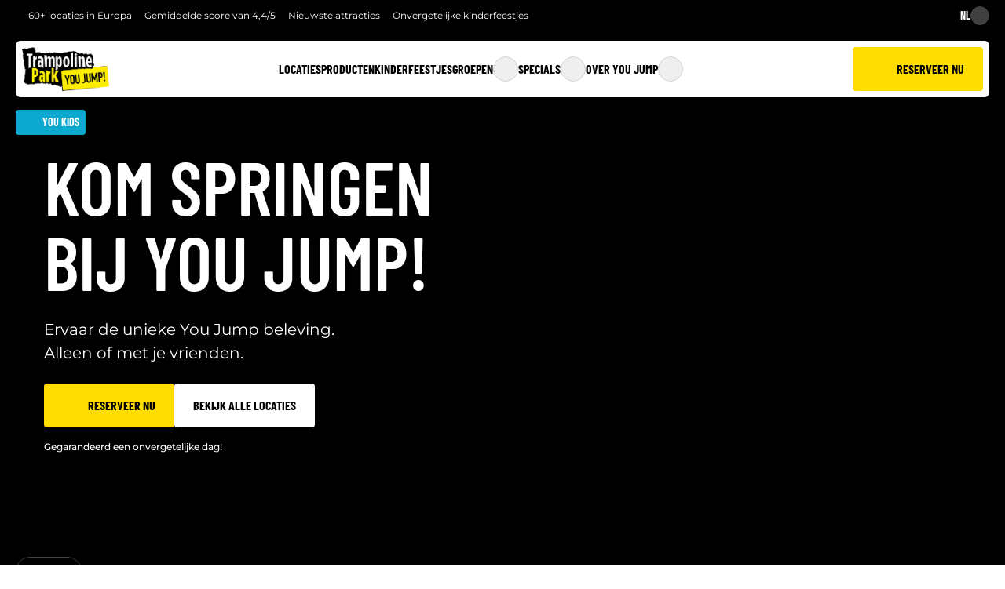

--- FILE ---
content_type: text/html;charset=utf-8
request_url: https://www.trampolinepark.nl/nl
body_size: 53388
content:
<!DOCTYPE html><html  dir="ltr" lang="nl-NL"><head><meta charset="utf-8"><meta name="viewport" content="width=device-width, initial-scale=1"><script type="importmap">{"imports":{"#entry":"/_nuxt/CyazgttG.js"}}</script><title>Home | You Jump Nederland | Het leukste trampolinepark</title><script src="https://maps.googleapis.com/maps/api/js?key=AIzaSyDGtRHjwvQ4uTCDXka8HYaMzXYs6dF9fp0&loading=async&libraries=places" body></script><script src="https://static.mailplus.nl/jq/jquery-3.6.0.min.js" type="text/javascript"></script><script src="https://static.mailplus.nl/jq/jquery.validate.1.19.5.min.js" type="text/javascript"></script><script src="https://static.mailplus.nl/jq/ui/jquery-ui-1.13.2.custom.min.js" type="text/javascript"></script><script src="https://m3.mailplus.nl/genericservice/code/servlet/React?command=getFormJs&uid=503104490&feid=mRKNeWbLzhtHZTRrKZ2k&p=https&om=d&of=h&c=1&jq=3"></script><link rel="stylesheet" href="/fonts/Barlow_Condensed/BarlowCondensed.css"><link rel="stylesheet" href="/fonts/Montserrat/Montserrat.css"><style>.pac-container .pac-item{padding:.8rem 1.2rem}.pac-container .pac-item span.pac-item-query,.pac-container .pac-item span.pac-item-query .pac-matched{font-family:var(--font-heading);font-size:1.6rem;font-weight:var(--font-weight-semibold)}.pac-container .pac-item span.pac-item-query .pac-matched{color:var(--color-secondary)}.pac-container .pac-item span{font-family:var(--font-body)}</style><style>@font-face{font-family:Barlow Condensed;src:local("Barlow Condensed Regular"),local("Barlow Condensed"),url(/fonts/Barlow_Condensed/BarlowCondensed-Regular.ttf) format(truetype);font-display:swap;font-weight:400;font-style:normal}@font-face{font-family:"Barlow Condensed Fallback: Arial";src:local("Arial");size-adjust:76.4916%;ascent-override:130.7334%;descent-override:26.1467%;line-gap-override:0%}@font-face{font-family:Barlow Condensed;src:local("Barlow Condensed Regular Italic"),local("Barlow Condensed Italic"),url(/fonts/Barlow_Condensed/BarlowCondensed-Italic.ttf) format(truetype);font-display:swap;font-weight:400;font-style:italic}footer[data-v-47a0a7ba]{background-color:var(--color-black);color:var(--color-white)}footer .container[data-v-47a0a7ba]{align-items:center;display:flex;padding-bottom:2.4rem}@media (min-width:1024px){footer .container[data-v-47a0a7ba]{padding-bottom:0}}footer .container .top[data-v-47a0a7ba]{padding-top:4rem}@media (min-width:1024px){footer .container .top[data-v-47a0a7ba]{padding-bottom:8rem;padding-top:8rem}}footer .container .top .category-links a[data-v-47a0a7ba]{font-family:Barlow Condensed,"Barlow Condensed Fallback: Arial",sans-serif;font-size:1.4rem;font-weight:var(--font-weight-bold);line-height:1.8rem;text-transform:uppercase}footer .container .top .category-links a[data-v-47a0a7ba]:hover{color:var(--color-primary)}footer .container .bottom[data-v-47a0a7ba]{padding-bottom:2.4rem}@media (min-width:1024px){footer .container .bottom[data-v-47a0a7ba]{border-top:.1rem solid var(--color-neutral-700);padding-top:2.4rem}}</style><style>.overlay[data-v-9797ce9f]{background-color:transparent;inset:0;pointer-events:none;position:fixed;transition:background-color .5s;z-index:400}.overlay.active[data-v-9797ce9f]{background-color:#0006;pointer-events:all}.overlay .selector[data-v-9797ce9f]{background-color:var(--color-white);bottom:0;display:flex;flex-direction:column;max-width:62.6rem;padding:2.4rem;position:absolute;right:0;top:0;width:calc(100% - 4rem)}@media (min-width:768px){.overlay .selector[data-v-9797ce9f]{padding:4.8rem 4rem}}.overlay .selector .top[data-v-9797ce9f]{align-items:center;display:flex;gap:1.6rem;justify-content:space-between}.overlay .selector .top h5[data-v-9797ce9f]{margin:0}.overlay .selector .top .close[data-v-9797ce9f]{height:3.2rem;width:3.2rem}@media (min-width:768px){.overlay .selector .top .close[data-v-9797ce9f]{height:4.8rem;width:4.8rem}}.overlay .selector .postal[data-v-9797ce9f]{padding-bottom:1.6rem;padding-top:1.6rem}@media (min-width:768px){.overlay .selector .postal[data-v-9797ce9f]{padding-bottom:2.4rem}}.overlay .selector .parks[data-v-9797ce9f]{overflow-x:hidden;overflow-y:scroll;position:relative}.overlay .selector .parks .park-nav[data-v-9797ce9f]{align-items:center;background-color:var(--color-white);display:flex;left:0;overflow-x:scroll;position:sticky;right:0;top:0;transition:opacity .5s;z-index:10}.overlay .selector .parks .park-nav li[data-v-9797ce9f]{flex-grow:1}.overlay .selector .parks .park-nav li button[data-v-9797ce9f]{background-color:transparent;border-bottom:.1rem solid var(--color-neutral-200);height:100%;padding:1.6rem 2.7rem;transition:border-color .3s,background-color .3s;width:100%}.overlay .selector .parks .park-nav li button.active[data-v-9797ce9f]{border-color:var(--color-yellow-500)}.overlay .selector .parks .park-nav li button[data-v-9797ce9f]:disabled{color:var(--color-neutral-400);cursor:not-allowed}.overlay .selector .parks .park-overview[data-v-9797ce9f]{padding:3.2rem 0}.overlay .selector .parks .park-overview .country-group[data-v-9797ce9f]:not(:last-of-type){margin-bottom:2.4rem}.overlay .selector .parks .park-overview .country-group h6[data-v-9797ce9f]{margin-bottom:1.6rem}.overlay .selector .parks .park-overview .country-group ul[data-v-9797ce9f],.overlay .selector .parks .park-overview.sorted ul[data-v-9797ce9f]{display:flex;flex-direction:column;gap:1.6rem}</style><style>@font-face{font-family:"Barlow Condensed Fallback: Arial";src:local("Arial");size-adjust:76.4916%;ascent-override:130.7334%;descent-override:26.1467%;line-gap-override:0%}@font-face{font-family:Barlow Condensed;src:local("Barlow Condensed Regular"),local("Barlow Condensed"),url(/fonts/Barlow_Condensed/BarlowCondensed-Regular.ttf) format(truetype);font-display:swap;font-weight:400;font-style:normal}@font-face{font-family:Barlow Condensed;src:local("Barlow Condensed Regular Italic"),local("Barlow Condensed Italic"),url(/fonts/Barlow_Condensed/BarlowCondensed-Italic.ttf) format(truetype);font-display:swap;font-weight:400;font-style:italic}.button[data-v-619473fb]:not(.slotted){align-items:center;animation-duration:.1s;animation-timing-function:cubic-bezier(.48,0,.4,1);border-radius:var(--rounded);cursor:pointer;display:flex;flex-shrink:0;font-weight:var(--font-weight-bold);justify-content:center;line-height:1.8rem;text-transform:uppercase;transition:color .15s,background-color .15s;-webkit-user-select:none;-moz-user-select:none;user-select:none;width:-moz-fit-content;width:fit-content}.button:not(.slotted) .icon-prefix[data-v-619473fb],.button:not(.slotted) .icon-suffix[data-v-619473fb]{align-items:center;display:flex;height:3.2rem;justify-content:center;position:relative;width:3.2rem}.button:not(.slotted).small[data-v-619473fb]{gap:.6rem;height:3.2rem;padding:var(--spacing-md) var(--spacing-sm)}.button:not(.slotted).small .button-label[data-v-619473fb]{font-family:Barlow Condensed,"Barlow Condensed Fallback: Arial",sans-serif;font-feature-settings:"liga" off,"clig" off;font-size:1.4rem;font-weight:var(--font-weight-bold);line-height:1.8rem}.button:not(.slotted).small .icon-prefix[data-v-619473fb],.button:not(.slotted).small .icon-suffix[data-v-619473fb]{padding:.4rem!important}.button:not(.slotted).large[data-v-619473fb]{gap:1.2rem;height:4.8rem;padding:var(--spacing-md) var(--spacing-md)}@media (min-width:1024px){.button:not(.slotted).large[data-v-619473fb]{height:5.6rem;padding:var(--spacing-md) var(--spacing-lg)}}.button:not(.slotted).large .button-label[data-v-619473fb]{font-family:Barlow Condensed,"Barlow Condensed Fallback: Arial",sans-serif;font-size:1.6rem;font-weight:var(--font-weight-bold);line-height:1.8rem}.button:not(.slotted).button-primary[data-v-619473fb]{background-color:var(--color-primary);color:var(--color-black)}.button:not(.slotted).button-primary.disabled[data-v-619473fb]{background-color:var(--color-neutral-300);color:var(--color-neutral-400)}.button:not(.slotted).button-primary[data-v-619473fb]:not(.disabled):active,.button:not(.slotted).button-primary[data-v-619473fb]:not(.disabled):hover{background-color:var(--color-primary-600);color:var(--color-white)}.button:not(.slotted).button-primary[data-v-619473fb]:not(.disabled):active{box-shadow:0 0 0 2px var(--color-primary-600),0 0 0 4px var(--color-primary-500)}.button:not(.slotted).button-secondary[data-v-619473fb]{background-color:var(--color-white);color:var(--color-black)}.button:not(.slotted).button-secondary.disabled[data-v-619473fb]{background-color:var(--color-neutral-300);color:var(--color-neutral-400)}.button:not(.slotted).button-secondary[data-v-619473fb]:not(.disabled):hover{background-color:var(--color-primary-600);color:var(--color-white)}.button:not(.slotted).button-secondary[data-v-619473fb]:not(.disabled):active{background-color:var(--color-white);border:1px solid var(--Neutral-400,#a3a3a3);box-shadow:0 0 0 2px var(--color-primary-600),0 0 0 4px var(--color-primary-500);color:var(--color-black)}.button:not(.slotted).button-tertiary[data-v-619473fb]{background-color:var(--color-black);color:var(--color-white)}.button:not(.slotted).button-tertiary.disabled[data-v-619473fb]{background-color:var(--color-neutral-300);color:var(--color-neutral-400)}.button:not(.slotted).button-tertiary[data-v-619473fb]:not(.disabled):hover{background-color:var(--color-primary-500);color:var(--color-black)}.button:not(.slotted).button-tertiary[data-v-619473fb]:not(.disabled):active{background-color:var(--color-white);box-shadow:0 0 0 2px var(--color-primary-600),0 0 0 4px var(--color-primary-500);color:var(--color-black)}.button:not(.slotted).button-ghost.dark[data-v-619473fb]{background-color:transparent;border:1px solid var(--color-neutral-200);color:var(--color-white)}.button:not(.slotted).button-ghost.light[data-v-619473fb]{background-color:transparent;border:.1rem solid var(--color-neutral-200);color:var(--color-black)}.button:not(.slotted).button-ghost.disabled[data-v-619473fb]{background-color:var(--color-neutral-300);border:0;color:var(--color-neutral-400)}.button:not(.slotted).button-ghost.light[data-v-619473fb]:active:not(.disabled),.button:not(.slotted).button-ghost[data-v-619473fb]:not(.disabled):hover{background-color:var(--color-secondary-500);border:0;color:var(--color-black)}.button:not(.slotted).button-ghost.dark[data-v-619473fb]:active:not(.disabled),.button:not(.slotted).button-ghost.light[data-v-619473fb]:active:not(.disabled){box-shadow:0 0 0 2px var(--color-secondary-600),0 0 0 4px var(--color-secondary-500)}.button:not(.slotted).button-ghost.dark[data-v-619473fb]:active:not(.disabled){background-color:var(--color-white);border:0;color:var(--color-black)}.button:not(.slotted).button-text-icon[data-v-619473fb]{background-color:transparent;border:0;height:auto;padding:0}.button:not(.slotted).button-text-icon.light[data-v-619473fb]{color:var(--color-black)}.button:not(.slotted).button-text-icon.light .icon-prefix[data-v-619473fb],.button:not(.slotted).button-text-icon.light .icon-suffix[data-v-619473fb]{background-color:var(--color-neutral-100);border:.1rem solid var(--color-neutral-200);box-sizing:border-box;color:var(--color-black)}.button:not(.slotted).button-text-icon.dark[data-v-619473fb]{color:var(--color-white)}.button:not(.slotted).button-text-icon.dark .icon-prefix[data-v-619473fb],.button:not(.slotted).button-text-icon.dark .icon-suffix[data-v-619473fb]{background-color:var(--color-neutral-700)}.button:not(.slotted).button-text-icon .icon-prefix[data-v-619473fb],.button:not(.slotted).button-text-icon .icon-suffix[data-v-619473fb]{border-radius:var(--rounded-full);color:#fff;padding:.8rem;transition:all .2s}.button:not(.slotted).button-text-icon[data-v-619473fb]:not(.disabled):hover{color:var(--color-secondary-600)}.button:not(.slotted).button-text-icon:not(.disabled):hover .icon-suffix[data-v-619473fb]{background-color:var(--color-secondary-600)}.button:not(.slotted).button-icon[data-v-619473fb]{align-items:center;background-color:var(--color-primary);color:var(--color-black);display:flex;height:5.6rem;justify-content:center;padding:var(--spacing-md) var(--spacing-lg);width:5.6rem}.button:not(.slotted).button-icon.disabled[data-v-619473fb]{background-color:var(--color-neutral-300);border:0;color:var(--color-neutral-400)}.button:not(.slotted).button-icon[data-v-619473fb]:not(.disabled):active,.button:not(.slotted).button-icon[data-v-619473fb]:not(.disabled):hover{background-color:var(--color-secondary-600);border:0;color:var(--color-black)}.button:not(.slotted).button-icon[data-v-619473fb]:not(.disabled):active{box-shadow:0 0 0 2px var(--color-secondary-600),0 0 0 4px var(--color-secondary-500)}.button:not(.slotted).button-image[data-v-619473fb]{background-color:var(--color-black);color:var(--color-white);display:flex;flex-direction:row;gap:1.2rem;height:8rem!important;justify-content:flex-start;position:relative}@media (min-width:400px){.button:not(.slotted).button-image[data-v-619473fb]{gap:1.2rem;height:12rem!important}}@media (min-width:768px){.button:not(.slotted).button-image[data-v-619473fb]{gap:2.4rem;height:14rem!important}}@media (min-width:1024px){.button:not(.slotted).button-image[data-v-619473fb]{height:16rem!important}}.button:not(.slotted).button-image .button-label[data-v-619473fb]{font-family:Barlow Condensed,"Barlow Condensed Fallback: Arial",sans-serif;font-size:2rem;font-weight:var(--font-weight-semibold);line-height:1}@media (min-width:400px){.button:not(.slotted).button-image .button-label[data-v-619473fb]{font-family:Barlow Condensed,"Barlow Condensed Fallback: Arial",sans-serif;font-size:2.4rem;font-weight:var(--font-weight-semibold);line-height:1}}.button:not(.slotted).button-image .icon-prefix[data-v-619473fb],.button:not(.slotted).button-image .icon-suffix[data-v-619473fb]{background-color:var(--color-neutral-700);border-radius:var(--rounded-full);color:var(--color-white);padding:.8rem;transition:margin .3s}.button:not(.slotted).button-image .icon-suffix[data-v-619473fb]{position:absolute;right:1.2rem}@media (min-width:400px){.button:not(.slotted).button-image .icon-suffix[data-v-619473fb]{right:2.4rem}}.button:not(.slotted).button-image .button-image[data-v-619473fb]{border-radius:var(--rounded-md) var(--rounded-none) var(--rounded-none) var(--rounded-md);margin-left:-1.6rem}.button:not(.slotted).button-image .button-image img[data-v-619473fb]{transition:all .2s ease-in-out}.button:not(.slotted).button-image .button-image[data-v-619473fb]{height:8rem!important;width:8rem!important}@media (min-width:400px){.button:not(.slotted).button-image .button-image[data-v-619473fb]{height:12rem!important;width:12rem!important}}@media (min-width:768px){.button:not(.slotted).button-image .button-image[data-v-619473fb]{height:14rem!important;width:14rem!important}}@media (min-width:1024px){.button:not(.slotted).button-image .button-image[data-v-619473fb]{height:16rem!important;margin-left:-2.4rem;width:16rem!important}}.button:not(.slotted).button-image:not(.disabled):hover img[data-v-619473fb]{rotate:-2deg;transform:scale(1.1)}[data-theme=you-kids] .button:not(.slotted).button-primary[data-v-619473fb]{background-color:var(--color-primary);color:var(--color-white)}[data-theme=you-kids] .button:not(.slotted).button-primary.disabled[data-v-619473fb]{background-color:var(--color-neutral-300);color:var(--color-neutral-400)}[data-theme=you-kids] .button:not(.slotted).button-primary[data-v-619473fb]:not(.disabled):hover{background-color:var(--color-primary-600);color:var(--color-white)}[data-theme=you-kids] .button:not(.slotted).button-primary[data-v-619473fb]:not(.disabled):active{background-color:var(--color-primary-600);box-shadow:0 0 0 2px var(--color-primary-600),0 0 0 4px var(--color-primary-500);color:var(--color-white)}[data-theme=you-kids] .button:not(.slotted).button-text-icon[data-v-619473fb]{background-color:transparent}[data-theme=you-kids] .button:not(.slotted).button-text-icon.light[data-v-619473fb]{color:var(--color-black)}[data-theme=you-kids] .button:not(.slotted).button-text-icon.light .icon-prefix[data-v-619473fb],[data-theme=you-kids] .button:not(.slotted).button-text-icon.light .icon-suffix[data-v-619473fb]{background-color:var(--color-neutral-100);border:.1rem solid var(--color-neutral-200);color:var(--color-black)}[data-theme=you-kids] .button:not(.slotted).button-text-icon.dark[data-v-619473fb]{color:var(--color-white)}[data-theme=you-kids] .button:not(.slotted).button-text-icon.dark .icon-prefix[data-v-619473fb],[data-theme=you-kids] .button:not(.slotted).button-text-icon.dark .icon-suffix[data-v-619473fb]{background-color:var(--color-neutral-700)}[data-theme=you-kids] .button:not(.slotted).button-text-icon .icon-prefix[data-v-619473fb],[data-theme=you-kids] .button:not(.slotted).button-text-icon .icon-suffix[data-v-619473fb]{border-radius:var(--rounded-full);color:#fff;padding:.8rem;transition:all .2s}[data-theme=you-kids] .button:not(.slotted).button-text-icon[data-v-619473fb]:not(.disabled):hover{color:var(--color-primary-600)}[data-theme=you-kids] .button:not(.slotted).button-text-icon:not(.disabled):hover .icon-suffix[data-v-619473fb]{background-color:var(--color-primary-600)}[data-theme=you-kids] .button:not(.slotted).button-icon[data-v-619473fb]{align-items:center;background-color:var(--color-secondary);color:var(--color-black);display:flex;height:5.6rem;justify-content:center;padding:var(--spacing-md) var(--spacing-lg);width:5.6rem}[data-theme=you-kids] .button:not(.slotted).button-icon.disabled[data-v-619473fb]{background-color:var(--color-neutral-300);border:0;color:var(--color-neutral-400)}[data-theme=you-kids] .button:not(.slotted).button-icon[data-v-619473fb]:not(.disabled):hover{background-color:var(--color-primary-600);border:0;color:var(--color-black)}[data-theme=you-kids] .button:not(.slotted).button-icon[data-v-619473fb]:not(.disabled):active{background-color:var(--color-primary-600);border:0;box-shadow:0 0 0 2px var(--color-primary-600),0 0 0 4px var(--color-primary-500);color:var(--color-black)}</style><style>fieldset[data-v-307e8ccf]{display:flex;flex-direction:column;gap:.8rem;padding-bottom:1.6rem;position:relative}@media (min-width:768px){fieldset[data-v-307e8ccf]{flex-direction:row;gap:1.6rem}}fieldset .input-wrapper[data-v-307e8ccf]{align-items:center;background-color:var(--color-white);border:.1rem solid var(--color-neutral-300);border-radius:.4rem;cursor:pointer;display:flex;flex-grow:1;gap:.8rem;padding:1.2rem 1.6rem;transition:border-color .3s}fieldset .input-wrapper[data-v-307e8ccf]:active{border-color:var(--color-white)}fieldset .input-wrapper[data-v-307e8ccf]:has(input:focus),fieldset .input-wrapper[data-v-307e8ccf]:hover{border-color:#60705c}@media (min-width:768px){fieldset .input-wrapper[data-v-307e8ccf]{min-width:27rem;padding:1.4rem 1.6rem}}fieldset .input-wrapper .icon[data-v-307e8ccf]{color:var(--color-black);flex-shrink:0;height:2rem;width:2rem}fieldset .input-wrapper input[data-v-307e8ccf]{color:var(--color-black);flex-grow:1;font-size:1.6rem}fieldset .input-wrapper input[data-v-307e8ccf]::-moz-placeholder{color:var(--color-neutral-400)}fieldset .input-wrapper input[data-v-307e8ccf]::placeholder{color:var(--color-neutral-400)}fieldset .input-wrapper input[data-v-307e8ccf]:focus{outline:none}fieldset .button[data-v-307e8ccf]{gap:.8rem!important;width:100%!important}@media (min-width:768px){fieldset .button[data-v-307e8ccf]{width:-moz-fit-content!important;width:fit-content!important}}fieldset .button[data-v-307e8ccf] .icon-prefix{height:2.4rem;width:2.4rem}fieldset .clear[data-v-307e8ccf]{align-items:center;bottom:-2rem;display:flex;gap:.8rem;position:absolute;right:0;z-index:10}@media (min-width:768px){fieldset .clear[data-v-307e8ccf]{bottom:-1.2rem}}fieldset .clear:hover .icon[data-v-307e8ccf],fieldset .clear:hover span[data-v-307e8ccf]{color:var(--color-secondary)}fieldset .clear span[data-v-307e8ccf]{font-weight:700}fieldset .clear .icon[data-v-307e8ccf],fieldset .clear span[data-v-307e8ccf]{color:var(--color-neutral-700);transition:color .3s}fieldset .clear .icon[data-v-307e8ccf]{height:1.6rem;width:1.6rem}</style><style>section[data-v-06d6aa58]{background-color:var(--color-white);left:0;padding:.8rem 0;position:fixed;right:0;top:0;z-index:199}@media (min-width:768px){section[data-v-06d6aa58]{z-index:201}}section .usps-wrapper .usp[data-v-06d6aa58]{align-items:center;display:flex;gap:1.6rem;justify-content:center}@media (min-width:1024px){section .usps-wrapper .usp[data-v-06d6aa58]{justify-content:flex-start;width:-moz-fit-content!important;width:fit-content!important}}section .usps-wrapper .usp .icon[data-v-06d6aa58]{color:var(--color-success);height:1.6rem;width:1.6rem}section .usps-wrapper .usp span[data-v-06d6aa58]{color:var(--color-black);line-height:1.8rem}section .locale-wrapper[data-v-06d6aa58]{align-items:center;justify-content:flex-end}section.variant-black[data-v-06d6aa58]{background-color:var(--color-black)}section.variant-black .usps-wrapper span[data-v-06d6aa58]{color:var(--color-white)}</style><style>.DropdownMenuTrigger{height:2.4rem;transition:background-color .3s,border-color .3s}.DropdownMenuTrigger .button-label,.DropdownMenuTrigger .iconify{transition:color .3s,transform .3s}.DropdownMenuTrigger .icon-suffix{background-color:#fff!important;height:2.4rem!important;width:2.4rem!important}.DropdownMenuTrigger.variant-black .button-label{color:var(--color-white)}.DropdownMenuTrigger.variant-black:hover .button-label{color:var(--color-primary-600)}.DropdownMenuTrigger.variant-black .icon-suffix{background-color:var(--color-neutral-700)!important;border-color:var(--color-neutral-700)!important}.DropdownMenuTrigger.variant-black .icon-suffix .iconify{color:#fff}.DropdownMenuTrigger.variant-white .button-label{color:var(--color-black)}.DropdownMenuTrigger:hover .icon-suffix{background-color:var(--color-primary-600)!important;border-color:var(--color-primary-600)!important}.DropdownMenuTrigger:hover .icon-suffix .iconify{color:#fff}.DropdownMenuTrigger[data-state=open] .button-label{color:var(--color-primary-600)}.DropdownMenuTrigger[data-state=open] .icon-suffix{background-color:var(--color-primary-600)!important;border-color:var(--color-primary-600)!important}.DropdownMenuTrigger[data-state=open] .icon-suffix .iconify{color:#fff;transform:scaleY(-1)}.DropdownMenuContent,.DropdownMenuSubContent{animation-duration:.3s;animation-timing-function:cubic-bezier(.16,1,.3,1);background-color:#fff;border-radius:.6rem;box-shadow:0 .4rem .8rem #0000001a;display:flex;flex-direction:column;gap:1.6rem;padding:2.4rem;width:24.6rem;will-change:transform,opacity;z-index:300}.DropdownMenuContent[data-side=top],.DropdownMenuSubContent[data-side=top]{animation-name:slideDownAndFade}.DropdownMenuContent[data-side=right],.DropdownMenuSubContent[data-side=right]{animation-name:slideLeftAndFade}.DropdownMenuContent[data-side=bottom],.DropdownMenuSubContent[data-side=bottom]{animation-name:slideUpAndFade}.DropdownMenuContent[data-side=left],.DropdownMenuSubContent[data-side=left]{animation-name:slideRightAndFade}.DropdownMenuItem{cursor:pointer;outline:none;-webkit-user-select:none;-moz-user-select:none;user-select:none}.DropdownMenuItem[data-highlighted]{color:var(--color-primary-600)}@keyframes slideUpAndFade{0%{opacity:0;transform:translateY(2px)}to{opacity:1;transform:translateY(0)}}@keyframes slideRightAndFade{0%{opacity:0;transform:translate(-2px)}to{opacity:1;transform:translate(0)}}@keyframes slideDownAndFade{0%{opacity:0;transform:translateY(-2px)}to{opacity:1;transform:translateY(0)}}@keyframes slideLeftAndFade{0%{opacity:0;transform:translate(2px)}to{opacity:1;transform:translate(0)}}</style><style>header[data-v-d1f5b54b]{position:fixed;top:3.2rem;width:100%;z-index:200}header .tag[data-v-d1f5b54b]{background-color:var(--color-secondary-400);border-radius:.4rem;font-size:1rem;padding:.4rem;text-transform:uppercase}@media (min-width:1280px){header .tag[data-v-d1f5b54b]{font-size:1.4rem}}header .tag.number[data-v-d1f5b54b]{align-items:center;aspect-ratio:1/1;background-color:var(--color-primary-500);border-radius:50%;display:flex;height:1.8rem;justify-content:center;padding:.4rem}header .container[data-v-d1f5b54b]{margin-left:auto;margin-right:auto;margin-top:2rem;width:100%}header .container .header-wrapper[data-v-d1f5b54b]{align-items:center;background-color:var(--color-white);border-radius:var(--rounded-md);box-shadow:0 .4rem .8rem #0000001a;display:flex;gap:1.2rem;height:6.2rem;justify-content:space-between;padding:.8rem;width:100%}@media (max-width:350px){header .container .header-wrapper[data-v-d1f5b54b]{padding:var(--spacing-sm) var(--spacing-sm)}}@media (min-width:1024px){header .container .header-wrapper[data-v-d1f5b54b]{height:7.2rem!important}}header .container .header-wrapper .header-logo-link img[data-v-d1f5b54b]{height:100%;max-width:unset}header .container .header-wrapper .mobile-header .button[data-v-d1f5b54b]:first-child .icon-prefix{display:none}@media (min-width:640px){header .container .header-wrapper .mobile-header .button[data-v-d1f5b54b]:first-child .icon-prefix{display:flex}}header .container .header-wrapper .mobile-header .button[data-v-d1f5b54b]:last-child{padding:var(--spacing-xs)}@media (min-width:640px){header .container .header-wrapper .mobile-header .button[data-v-d1f5b54b]:last-child{padding:var(--spacing-md) var(--spacing-md)}}header .container .header-wrapper .mobile-header .button[data-v-d1f5b54b]:last-child .button-label{display:none}@media (min-width:400px){header .container .header-wrapper .mobile-header .button[data-v-d1f5b54b]:last-child .button-label{display:inline}}@media (max-width:350px){header .container .header-wrapper .mobile-header .button[data-v-d1f5b54b]{height:3.2rem;padding:var(--spacing-md) var(--spacing-sm)}}@media (max-width:320px){header .container .header-wrapper .mobile-header[data-v-d1f5b54b]{gap:0}}header .container .header-wrapper .desktop-navigation li[data-v-d1f5b54b]{display:flex;gap:.8rem}header .container .header-wrapper .desktop-navigation li a[data-v-d1f5b54b]{transition:color .3s}header .container .header-wrapper .desktop-navigation li a[data-v-d1f5b54b]:hover{color:var(--color-primary-600)}header .container .header-wrapper .desktop-navigation li a[data-v-d1f5b54b] .button-label{font-size:1.4rem}@media (min-width:1280px){header .container .header-wrapper .desktop-navigation li a[data-v-d1f5b54b] .button-label{font-size:1.6rem}}header .container .header-wrapper .desktop-navigation li .submenu-wrapper[data-v-d1f5b54b]{align-items:center;display:flex;gap:.8rem}header .container .header-wrapper .desktop-navigation li .submenu-wrapper.active>a[data-v-d1f5b54b],header .container .header-wrapper .desktop-navigation li .submenu-wrapper:hover>a[data-v-d1f5b54b]{color:var(--color-primary-600)}header .container .header-wrapper .desktop-navigation li .submenu-wrapper.active .submenu-indicator[data-v-d1f5b54b],header .container .header-wrapper .desktop-navigation li .submenu-wrapper:hover .submenu-indicator[data-v-d1f5b54b]{background-color:var(--color-primary-600);border-color:var(--color-primary-600)}header .container .header-wrapper .desktop-navigation li .submenu-wrapper.active .submenu-indicator .icon[data-v-d1f5b54b],header .container .header-wrapper .desktop-navigation li .submenu-wrapper:hover .submenu-indicator .icon[data-v-d1f5b54b]{color:var(--color-white)}header .container .header-wrapper .desktop-navigation li .submenu-wrapper.active .submenu-indicator .icon[data-v-d1f5b54b]{transform:scaleY(-1)}header .container .header-wrapper .desktop-navigation li .submenu-wrapper .submenu-indicator[data-v-d1f5b54b]{align-items:center;border:.1rem solid var(--color-neutral-300);border-radius:50%;display:flex;flex-shrink:0;height:2.4rem;justify-content:center;transition:background-color .3s,border-color .3s;width:2.4rem}@media (min-width:1280px){header .container .header-wrapper .desktop-navigation li .submenu-wrapper .submenu-indicator[data-v-d1f5b54b]{height:3.2rem;width:3.2rem}header .container .header-wrapper .desktop-navigation li .submenu-wrapper .submenu-indicator .icon[data-v-d1f5b54b]{height:2rem;width:2rem}}header .container .header-wrapper .desktop-navigation li .submenu-wrapper .submenu-indicator .icon[data-v-d1f5b54b]{color:var(--color-black);height:1.4rem;transition:color .3s,transform .3s;width:1.4rem}header .container .header-wrapper .desktop-navigation li .submenu-wrapper .submenu[data-v-d1f5b54b]{background-color:#fff;border-radius:.6rem;box-shadow:0 .4rem .8rem #0000001a;display:flex;flex-direction:column;gap:1.6rem;left:-2.4rem;opacity:0;padding:2.4rem;pointer-events:none;position:absolute;top:calc(100% + 3.2rem);transform:translateY(1rem);transition:opacity .3s,transform .3s;width:24.6rem}header .container .header-wrapper .desktop-navigation li .submenu-wrapper .submenu[data-v-d1f5b54b]:before{bottom:100%;content:"";height:3.2rem;left:0;position:absolute;right:0}header .container .header-wrapper .desktop-navigation li .submenu-wrapper .submenu.active[data-v-d1f5b54b]{opacity:1;pointer-events:all;transform:translateY(0)}header .container .header-wrapper .reserve[data-v-d1f5b54b] .icon-prefix{display:none}@media (min-width:1024px){header .container .header-wrapper .reserve[data-v-d1f5b54b] .icon-prefix{display:flex}}header[data-v-d1f5b54b]:after{-webkit-backdrop-filter:blur(.2rem);backdrop-filter:blur(.2rem);background-color:#00000080;content:"";height:101vh;left:0;opacity:0;pointer-events:none;position:absolute;right:0;top:-3.4rem;transition:background-color .3s,backdrop-filter .3s,opacity .3s;z-index:400}header.mobilenav-open[data-v-d1f5b54b]:after{opacity:1;pointer-events:all}header .mobile-navigation[data-v-d1f5b54b]{background-color:var(--color-white);height:101vh;left:max(11rem,20%);padding:2.4rem;position:absolute;right:0;top:-3.4rem;z-index:9999}header .mobile-navigation nav li[data-v-d1f5b54b]{display:flex;gap:.8rem;padding:2.3rem 0}header .mobile-navigation nav li[data-v-d1f5b54b]:not(:last-of-type){border-bottom:.1rem solid var(--color-neutral-200)}header .mobile-navigation nav li .submenu-wrapper[data-v-d1f5b54b]{align-items:center;display:flex;gap:.8rem}header .mobile-navigation nav li .submenu-wrapper.active>a[data-v-d1f5b54b],header .mobile-navigation nav li .submenu-wrapper:hover>a[data-v-d1f5b54b]{color:var(--color-primary-600)}header .mobile-navigation nav li .submenu-wrapper.active .submenu-indicator[data-v-d1f5b54b],header .mobile-navigation nav li .submenu-wrapper:hover .submenu-indicator[data-v-d1f5b54b]{background-color:var(--color-primary-600);border-color:var(--color-primary-600)}header .mobile-navigation nav li .submenu-wrapper.active .submenu-indicator .icon[data-v-d1f5b54b],header .mobile-navigation nav li .submenu-wrapper:hover .submenu-indicator .icon[data-v-d1f5b54b]{color:var(--color-white)}header .mobile-navigation nav li .submenu-wrapper.active .submenu-indicator .icon[data-v-d1f5b54b]{transform:scaleY(-1)}header .mobile-navigation nav li .submenu-wrapper .submenu-indicator[data-v-d1f5b54b]{align-items:center;border:.1rem solid var(--color-neutral-300);border-radius:50%;display:flex;height:3.2rem;justify-content:center;transition:background-color .3s,border-color .3s;width:3.2rem}header .mobile-navigation nav li .submenu-wrapper .submenu-indicator .icon[data-v-d1f5b54b]{color:var(--color-black);height:2rem;transition:color .3s,transform .3s;width:2rem}header .mobile-navigation .logo[data-v-d1f5b54b]{display:block;height:6.8rem;margin-bottom:1.6rem}header .mobile-navigation .logo[data-v-d1f5b54b] img{height:100%;-o-object-fit:cover;object-fit:cover;-o-object-position:center;object-position:center;width:auto}header .mobile-navigation .languageswitch[data-v-d1f5b54b]{bottom:2.4rem;position:absolute}</style><style>.site-switcher{background-color:var(--color-blue-500)!important;color:var(--color-white)!important;gap:0!important;padding-left:2px!important}.site-switcher:not(.disabled):active,.site-switcher:not(.disabled):hover{background-color:var(--color-blue-600)!important;color:var(--color-white)!important}.site-switcher:not(.disabled):active{box-shadow:0 0 0 2px var(--color-blue-600),0 0 0 4px var(--color-blue-500)!important}[data-theme=you-kids] .site-switcher{background-color:var(--color-yellow-500)!important;color:var(--color-black)!important}[data-theme=you-kids] .site-switcher:not(.disabled):hover{background-color:var(--color-yellow-600)!important;color:var(--color-white)!important}[data-theme=you-kids] .site-switcher:not(.disabled):active{background-color:var(--color-yellow-600)!important;box-shadow:0 0 0 2px var(--color-yellow-600),0 0 0 4px var(--color-yellow-500)!important;color:var(--color-white)}</style><style>section[data-v-16312b66]{color:var(--color-white);position:relative}section.variant-black[data-v-16312b66]{background-color:var(--color-black)}section.variant-neutral-100[data-v-16312b66]{background-color:var(--color-neutral-100)}section.variant-white[data-v-16312b66]{background-color:var(--color-white)}.section-wrapper[data-v-16312b66]{margin:0 auto;max-width:var(--max-width-outside-container);position:relative}.gradient-overlay[data-v-16312b66]{inset:0;position:absolute}.gradient-overlay[data-v-16312b66]:not(.small){background:linear-gradient(90deg,rgba(0,0,0,.8) 24.52%,transparent 79.17%),linear-gradient(116.13deg,#33c8e800 33.55%,#33c8e833)}.gradient-overlay.small[data-v-16312b66]{background:linear-gradient(110deg,#33c8e800 36.69%,#33c8e833 109.38%),linear-gradient(90deg,rgba(0,0,0,.8) 24.52%,transparent 79.17%)}.hero-title[data-v-16312b66]{padding-bottom:var(--spacing-sm);padding-top:var(--spacing-sm)}@media (min-width:1024px){.hero-title[data-v-16312b66]{padding-bottom:var(--spacing-lg);padding-top:var(--spacing-sm)}}.hero-description[data-v-16312b66]{padding-bottom:var(--spacing-md)!important}@media (min-width:1024px){.hero-description[data-v-16312b66]{padding-bottom:var(--spacing-lg)!important}}.hero-video.phone[data-v-16312b66]{height:200%;transform:translateY(-20%);width:100%}@media (min-width:768px){.hero-video.phone[data-v-16312b66]{width:130%}}.hero-video.desktop[data-v-16312b66]{height:180%;transform:translateY(-20%)}.background-wrapper[data-v-16312b66]{border-radius:var(--rounded-lg);clip-path:polygon(0 0,100% 0,100% 100%,0 calc(100% - 3rem));inset:.8rem;overflow:hidden;position:absolute}@media (min-width:1024px){.background-wrapper[data-v-16312b66]{border-radius:var(--rounded-2xl);clip-path:polygon(0 0,100% 0,100% 100%,0 calc(100% - 4rem));inset:2.4rem}}.background-wrapper .hero-video[data-v-16312b66]{min-height:calc(100% + 4rem)}.background-wrapper .hero-image[data-v-16312b66]{inset:0;overflow:hidden;position:absolute}.background-wrapper .hero-image[data-v-16312b66] img{height:104%;margin-left:-1%;margin-top:-1%;max-width:104%;-o-object-fit:cover;object-fit:cover;-o-object-position:center;object-position:center;width:104%}.hero-cta[data-v-16312b66]{padding-bottom:var(--spacing-md)}.hero-cta[data-v-16312b66] .button-label{font-size:1.4rem!important}@media (min-width:640px){.hero-cta[data-v-16312b66] .button-label{font-size:unset!important}}.hero-usps .item-list[data-v-16312b66] span{font-size:1.2rem;line-height:1.5}</style><style>.item-list[data-v-caec2f70]{display:flex;flex-direction:column;gap:.8rem}.item-list-item[data-v-caec2f70]{align-items:center;display:flex;gap:.8rem}.item-list-item span[data-v-caec2f70]{font-weight:500}</style><style>section[data-v-92a7103a]{background-color:var(--color-black);color:var(--color-white);overflow:hidden;position:relative}section .location-selector[data-v-92a7103a]{transition:padding-bottom .3s;width:100%}@media (min-width:768px){section .location-selector[data-v-92a7103a]{width:unset}}section .location-selector[data-v-92a7103a]:has(.hasLocation){padding-bottom:3.8rem}section .location-selector[data-v-92a7103a] .clear span{color:var(--color-white)}.locations-wrapper[data-v-92a7103a]{align-items:flex-start;display:flex;flex-direction:column;padding-bottom:2rem;position:relative}@media (min-width:1024px){.locations-wrapper[data-v-92a7103a]{gap:4rem;padding-bottom:4rem}}.locations-wrapper .location-card-overview[data-v-92a7103a]{align-items:flex-start;align-self:stretch;display:flex;gap:4rem}.locations-wrapper .location-card-overview[data-v-92a7103a] .swiper-slide{display:flex;height:auto}.locations-wrapper .location-card-overview[data-v-92a7103a] .swiper-slide a{display:flex;flex:1}@media (min-width:768px){.locations-wrapper .location-card-overview[data-v-92a7103a] .swiper-slide{min-width:28rem}}.circle-effect[data-v-92a7103a]{padding-top:4rem}@media (min-width:1024px){.circle-effect[data-v-92a7103a]{padding-top:10rem}}.circle-effect img[data-v-92a7103a]{bottom:-18rem;height:26rem;position:absolute;right:0;width:13rem;z-index:1}@media (min-width:1024px){.circle-effect img[data-v-92a7103a]{bottom:-21rem;height:42rem;width:21rem}}h2[data-v-92a7103a] .text-primary-500{color:var(--color-yellow-500)}h2[data-v-92a7103a] .text-secondary-500{color:var(--color-blue-500)}h2[data-v-92a7103a] .text-dark-blue-500{color:var(--color-dark-blue-500)}</style><style>section[data-v-a0827553]{background-color:var(--color-white);color:var(--color-black);position:relative}.tilted-divider[data-v-a0827553]{background-color:#fff;clip-path:polygon(0 0,0 0,100% 100%,0 100%);height:2.6rem;position:absolute;top:-2.6rem;transform:translateY(.1rem);width:100%;z-index:5}@media (min-width:1024px){.tilted-divider[data-v-a0827553]{height:10rem;top:-10rem}}.packages-wrapper[data-v-a0827553]{align-items:flex-start;display:flex;flex-direction:column;gap:4rem;margin-bottom:5rem;padding-bottom:5rem;padding-top:4rem;position:relative;z-index:15}@media (min-width:1024px){.packages-wrapper[data-v-a0827553]{margin-bottom:8rem;padding-bottom:8rem;padding-top:0}}.packages-wrapper .package-card-overview[data-v-a0827553]{align-self:stretch;display:flex;gap:4rem}.packages-wrapper .package-card-overview[data-v-a0827553] .swiper-slide{display:flex;height:auto}@media (min-width:768px){.packages-wrapper .package-card-overview[data-v-a0827553] .swiper-slide{min-width:28rem}}.packages-wrapper .package-card-overview[data-v-a0827553] .swiper-slide a{flex:1}</style><style>.pill[data-v-35476d47]{align-items:center;border:.1rem solid var(--color-neutral-700);border-radius:var(--rounded-full);display:flex;gap:.8rem;padding:.8rem 1.6rem;width:-moz-fit-content;width:fit-content}.pill-dark[data-v-35476d47]{background-color:var(--color-black);border-color:var(--color-neutral-700);color:var(--color-white)}.pill-dark span.iconify[data-v-35476d47]{color:var(--color-neutral-400)}.pill-light[data-v-35476d47]{background-color:var(--color-white);border-color:var(--color-neutral-200);color:var(--color-black)}@media (min-width:1024px){.pill-light[data-v-35476d47]{border-color:var(--color-neutral-200)}}.pill-light span.iconify[data-v-35476d47]{color:var(--color-black)}.pill-location[data-v-35476d47]{-webkit-backdrop-filter:blur(10px);backdrop-filter:blur(10px);background:#0003;border:none}.pill-location span.iconify[data-v-35476d47]{color:var(--color-neutral-400)}</style><style>.package-card[data-v-8e9aff43]{cursor:pointer;display:flex;flex-direction:column;height:auto;overflow:hidden;position:relative}@media (min-width:768px){.package-card[data-v-8e9aff43]{height:40rem}}.package-card .package-card-top[data-v-8e9aff43]{align-self:stretch}.package-card .package-card-top .package-image[data-v-8e9aff43]{clip-path:polygon(0 0,100% 0,100% calc(100% - .8rem),0 calc(100% - 2.5rem))}.package-card .package-info[data-v-8e9aff43]{padding:var(--spacing-lg);padding-top:var(--spacing-sm);position:relative;transform:none;transition:none}@media (min-width:768px){.package-card .package-info[data-v-8e9aff43]{background-color:var(--color-black);bottom:0;flex-grow:1;left:0;padding:var(--spacing-lg);padding-top:var(--spacing-sm);position:absolute;right:0;transform:translateY(calc(100% - 14rem));transition:transform .3s ease-in-out}}.package-card .package-info .package-info-top[data-v-8e9aff43]{gap:var(--spacing-sm);padding-bottom:var(--spacing-md);transition:margin-top .3s ease-in-out}@media (min-width:768px){.package-card .package-info .package-info-top[data-v-8e9aff43]{padding-bottom:var(--spacing-md)}}.package-card .package-info .package-info-top .package-info-title[data-v-8e9aff43]{gap:var(--spacing-xs)}@media (min-width:768px){.package-card .package-info .package-info-requirements[data-v-8e9aff43]{opacity:1;transform:none}}.package-card .package-info .package-info-usps[data-v-8e9aff43]{opacity:1;transform:none}@media (min-width:768px){.package-card .package-info .package-info-usps[data-v-8e9aff43]{opacity:0;transform:translateY(1rem);transition:all .3s ease-in-out;transition-delay:.1s}}.package-card .package-info .package-info-usps[data-v-8e9aff43] .item-list{font-size:1.2rem;gap:var(--spacing-sm);line-height:1.5;padding-bottom:var(--spacing-md);padding-top:var(--spacing-md)}.package-card .package-info .package-info-bottom[data-v-8e9aff43]{opacity:1;transform:none}@media (min-width:768px){.package-card .package-info .package-info-bottom[data-v-8e9aff43]{margin-top:var(--spacing-md);opacity:0;transform:translateY(1rem);transition:all .3s ease-in-out,margin-top 0s;transition-delay:.2s}.package-card:hover .package-info[data-v-8e9aff43]{transform:translateY(0)}.package-card:hover .package-info .package-info-top[data-v-8e9aff43]{margin-top:14rem}.package-card:hover .package-info .package-info-bottom[data-v-8e9aff43]{margin-top:0}.package-card:hover .package-info .package-info-bottom[data-v-8e9aff43],.package-card:hover .package-info .package-info-requirements[data-v-8e9aff43],.package-card:hover .package-info .package-info-top[data-v-8e9aff43],.package-card:hover .package-info .package-info-usps[data-v-8e9aff43]{opacity:1;transform:translateY(0)}}</style><style>section[data-v-b0b1ce15]{color:var(--color-black);position:relative}.tilted-divider[data-v-b0b1ce15],section[data-v-b0b1ce15]{background-color:var(--color-neutral-100)}.tilted-divider[data-v-b0b1ce15]{clip-path:polygon(0 100%,100% 0,100% 100%,0 100%);height:4rem;overflow:hidden;position:absolute;top:-4rem;width:100%;z-index:10}@media (min-width:1024px){.tilted-divider[data-v-b0b1ce15]{height:10rem;top:-10rem}}.reviews-wrapper[data-v-b0b1ce15]{align-items:flex-start;display:flex;flex-direction:column;gap:2.4rem;padding-bottom:2.4rem;padding-top:4rem;position:relative}@media (min-width:1024px){.reviews-wrapper[data-v-b0b1ce15]{gap:4rem;padding-bottom:8rem;padding-top:8rem}}.reviews-wrapper .jumper-image[data-v-b0b1ce15]{height:auto;position:absolute;right:0;top:-12rem;width:16rem;z-index:10}@media (min-width:400px){.reviews-wrapper .jumper-image[data-v-b0b1ce15]{top:-10rem}}@media (min-width:1024px){.reviews-wrapper .jumper-image[data-v-b0b1ce15]{height:43rem;top:-16rem;width:auto}.reviews-wrapper .top[data-v-b0b1ce15]{padding-bottom:4rem}}.reviews-wrapper .review-card-overview[data-v-b0b1ce15]{align-self:stretch;display:flex;gap:4rem;height:100%}.reviews-wrapper .review-card-overview[data-v-b0b1ce15] .swiper,.reviews-wrapper .review-card-overview[data-v-b0b1ce15] .swiper-wrapper{height:100%}.reviews-wrapper .review-card-overview[data-v-b0b1ce15] .swiper-slide{height:auto}@media (min-width:768px){.reviews-wrapper .review-card-overview[data-v-b0b1ce15] .swiper-slide{min-width:28rem}}.reviews-wrapper .scrollbar-track[data-v-b0b1ce15]{background-color:#0001;height:.2rem;position:relative;width:100%}.reviews-wrapper .scrollbar-track .scrollbar-thumb[data-v-b0b1ce15]{background-color:var(--color-black);height:100%;left:0;position:absolute;top:0;transition:transform .2s;width:20rem}</style><style>section[data-v-bb51ca6d]{color:var(--color-white);position:relative}.section-wrapper[data-v-bb51ca6d]{margin:0 auto;max-width:var(--max-width-outside-container)}.section-wrapper .cta-wrapper[data-v-bb51ca6d]{padding-bottom:2.4rem;padding-top:2.4rem}@media (min-width:768px){.section-wrapper .cta-wrapper[data-v-bb51ca6d]{padding-bottom:7.2rem;padding-top:8rem}}.section-wrapper .cta-wrapper .cta-card[data-v-bb51ca6d]{background-color:var(--color-black);border-radius:var(--rounded-lg);display:flex;flex-direction:column;overflow:hidden}@media (min-width:768px){.section-wrapper .cta-wrapper .cta-card[data-v-bb51ca6d]{flex-direction:row}}.section-wrapper .cta-wrapper .cta-card .cta-image[data-v-bb51ca6d]{width:100%}@media (min-width:768px){.section-wrapper .cta-wrapper .cta-card .cta-image[data-v-bb51ca6d]{width:50%}}.section-wrapper .cta-wrapper .cta-card .cta-image img[data-v-bb51ca6d]{height:100%;-o-object-fit:cover;object-fit:cover;width:100%}.section-wrapper .cta-wrapper .cta-card .cta-info[data-v-bb51ca6d]{display:flex;flex-direction:column;gap:1.6rem;justify-content:space-between;padding:2.4rem;width:100%}@media (min-width:768px){.section-wrapper .cta-wrapper .cta-card .cta-info[data-v-bb51ca6d]{gap:2.4rem;padding:8rem;width:50%}}.section-wrapper .cta-wrapper .cta-card .cta-info .cta-buttons[data-v-bb51ca6d]{display:flex;flex-direction:column;flex-wrap:wrap;gap:var(--spacing-sm)}@media (min-width:1280px){.section-wrapper .cta-wrapper .cta-card .cta-info .cta-buttons[data-v-bb51ca6d]{flex-direction:row}}.section-wrapper .cta-wrapper .cta-card .cta-info .cta-buttons .button[data-v-bb51ca6d]{width:100%}@media (min-width:768px){.section-wrapper .cta-wrapper .cta-card .cta-info .cta-buttons .button[data-v-bb51ca6d]{width:auto}}</style><style>section[data-v-cf06546b]{background-color:var(--color-white);color:var(--color-black);position:relative}.tilted-divider[data-v-cf06546b]{background-color:#fff;clip-path:polygon(0 100%,100% 0,100% 100%,0 100%);height:2.6rem;position:absolute;top:-2.6rem;width:100%;z-index:10}@media (min-width:1024px){.tilted-divider[data-v-cf06546b]{height:10rem;top:-10rem}}.attractions-wrapper[data-v-cf06546b]{align-items:flex-start;display:flex;flex-direction:column;gap:2.4rem;padding-bottom:4rem;padding-top:4rem}@media (min-width:1024px){.attractions-wrapper[data-v-cf06546b]{gap:4rem;padding-bottom:0;padding-top:8rem}}.swiper-wrapper .swiper-slide[data-v-cf06546b]{display:flex;flex-grow:1}.swiper-wrapper[data-v-cf06546b] a{display:flex}</style><style>@font-face{font-family:Barlow Condensed;src:local("Barlow Condensed Regular"),local("Barlow Condensed"),url(/fonts/Barlow_Condensed/BarlowCondensed-Regular.ttf) format(truetype);font-display:swap;font-weight:400;font-style:normal}@font-face{font-family:"Barlow Condensed Fallback: Arial";src:local("Arial");size-adjust:76.4916%;ascent-override:130.7334%;descent-override:26.1467%;line-gap-override:0%}@font-face{font-family:Barlow Condensed;src:local("Barlow Condensed Regular Italic"),local("Barlow Condensed Italic"),url(/fonts/Barlow_Condensed/BarlowCondensed-Italic.ttf) format(truetype);font-display:swap;font-weight:400;font-style:italic}section[data-v-8b06717a]{color:var(--color-black);padding-bottom:4rem;position:relative}@media (min-width:1024px){section[data-v-8b06717a]{padding-bottom:8rem}}.section-wrapper[data-v-8b06717a]{margin:0 auto;max-width:var(--max-width-outside-container)}.section-wrapper .newsletter-wrapper[data-v-8b06717a]{background-color:var(--color-secondary-400);border-radius:var(--rounded-lg);display:flex;flex-direction:column;overflow:hidden;padding:2.4rem}@media (min-width:1024px){.section-wrapper .newsletter-wrapper[data-v-8b06717a]{flex-direction:row;padding:4rem}}.section-wrapper .newsletter-wrapper .newsletter-title[data-v-8b06717a]{flex:3}.section-wrapper .newsletter-wrapper .newsletter-form[data-v-8b06717a]{display:flex;flex:4;flex-direction:column;gap:2.4rem;justify-content:space-between}@media (min-width:1024px){.section-wrapper .newsletter-wrapper .newsletter-form[data-v-8b06717a]{flex-direction:row}}form[data-v-8b06717a],form .form-row[data-v-8b06717a]{display:flex;flex-direction:column;gap:1.6rem}@media (min-width:1024px){form .form-row[data-v-8b06717a]{flex-direction:row}}form .form-row[data-v-8b06717a] .formkit-input input[type=text]{width:100%}@media (min-width:1024px){form .form-row[data-v-8b06717a] .formkit-input input[type=text]{width:auto}[data-v-8b06717a] .mpForm{width:100%}}[data-v-8b06717a] .mpFormTable{display:grid;gap:1.6rem;grid-template-columns:repeat(1,1fr)}@media (min-width:1024px){[data-v-8b06717a] .mpFormTable{grid-template-columns:1fr 1fr 12rem}}[data-v-8b06717a] .mpFormTable #CNT1210,[data-v-8b06717a] .mpFormTable #CNT1211,[data-v-8b06717a] .mpFormTable #CNT1229,[data-v-8b06717a] .mpFormTable #CNT1230,[data-v-8b06717a] .mpFormTable #CNT1235,[data-v-8b06717a] .mpFormTable #CNT1236,[data-v-8b06717a] .mpFormTable #CNT1484,[data-v-8b06717a] .mpFormTable #CNT1485{display:none}[data-v-8b06717a] .mpFormTable #CNT1363,[data-v-8b06717a] .mpFormTable #CNT1365,[data-v-8b06717a] .mpFormTable #CNT1367,[data-v-8b06717a] .mpFormTable #CNT1488{order:3}[data-v-8b06717a] .mpFormTable #CNT1363 li,[data-v-8b06717a] .mpFormTable #CNT1365 li,[data-v-8b06717a] .mpFormTable #CNT1367 li,[data-v-8b06717a] .mpFormTable #CNT1488 li{display:flex;gap:.8rem}@media (min-width:1024px){[data-v-8b06717a] .mpFormTable #CNT1363,[data-v-8b06717a] .mpFormTable #CNT1365,[data-v-8b06717a] .mpFormTable #CNT1367,[data-v-8b06717a] .mpFormTable #CNT1488{grid-column:span 2;order:4}}[data-v-8b06717a] .mpFormTable #CNT1218,[data-v-8b06717a] .mpFormTable #CNT1232,[data-v-8b06717a] .mpFormTable #CNT1238,[data-v-8b06717a] .mpFormTable #CNT1489{order:4}@media (min-width:1024px){[data-v-8b06717a] .mpFormTable #CNT1218,[data-v-8b06717a] .mpFormTable #CNT1232,[data-v-8b06717a] .mpFormTable #CNT1238,[data-v-8b06717a] .mpFormTable #CNT1489{order:3}}[data-v-8b06717a] .mpFormTable #CNT1218 .mpLabelRow,[data-v-8b06717a] .mpFormTable #CNT1232 .mpLabelRow,[data-v-8b06717a] .mpFormTable #CNT1238 .mpLabelRow,[data-v-8b06717a] .mpFormTable #CNT1489 .mpLabelRow{margin-top:0}[data-v-8b06717a] .mpFormTable #CNT1218 .submitCell,[data-v-8b06717a] .mpFormTable #CNT1232 .submitCell,[data-v-8b06717a] .mpFormTable #CNT1238 .submitCell,[data-v-8b06717a] .mpFormTable #CNT1489 .submitCell{align-items:center;animation-duration:.1s;animation-timing-function:cubic-bezier(.48,0,.4,1);background-color:var(--color-white);border-radius:var(--rounded);color:var(--color-black);cursor:pointer;display:flex;flex-shrink:0;gap:.8rem;height:4.8rem;justify-content:center;padding:1.2rem 2.4rem;transition:color .15s,background-color .15s}@media (min-width:1024px){[data-v-8b06717a] .mpFormTable #CNT1218 .submitCell,[data-v-8b06717a] .mpFormTable #CNT1232 .submitCell,[data-v-8b06717a] .mpFormTable #CNT1238 .submitCell,[data-v-8b06717a] .mpFormTable #CNT1489 .submitCell{height:5.6rem;padding:var(--spacing-md) var(--spacing-lg);width:-moz-fit-content;width:fit-content}}[data-v-8b06717a] .mpFormTable #CNT1218 .submitCell .submitButton,[data-v-8b06717a] .mpFormTable #CNT1232 .submitCell .submitButton,[data-v-8b06717a] .mpFormTable #CNT1238 .submitCell .submitButton,[data-v-8b06717a] .mpFormTable #CNT1489 .submitCell .submitButton{animation-duration:.1s;animation-timing-function:cubic-bezier(.48,0,.4,1);background-color:var(--color-white);color:var(--color-black);font-family:Barlow Condensed,"Barlow Condensed Fallback: Arial","Barlow Condensed Fallback: Arial",sans-serif;font-size:1.6rem;font-weight:var(--font-weight-bold);height:4.8rem;line-height:1.8rem;padding:0;text-transform:uppercase;transition:color .15s,background-color .15s;-webkit-user-select:none;-moz-user-select:none;user-select:none}@media (min-width:1024px){[data-v-8b06717a] .mpFormTable #CNT1218 .submitCell .submitButton,[data-v-8b06717a] .mpFormTable #CNT1232 .submitCell .submitButton,[data-v-8b06717a] .mpFormTable #CNT1238 .submitCell .submitButton,[data-v-8b06717a] .mpFormTable #CNT1489 .submitCell .submitButton{height:5.6rem}}[data-v-8b06717a] .mpFormTable #CNT1218 .submitCell img,[data-v-8b06717a] .mpFormTable #CNT1232 .submitCell img,[data-v-8b06717a] .mpFormTable #CNT1238 .submitCell img,[data-v-8b06717a] .mpFormTable #CNT1489 .submitCell img{transition:filter .15s}[data-v-8b06717a] .mpFormTable #CNT1218 .submitCell.disabled,[data-v-8b06717a] .mpFormTable #CNT1232 .submitCell.disabled,[data-v-8b06717a] .mpFormTable #CNT1238 .submitCell.disabled,[data-v-8b06717a] .mpFormTable #CNT1489 .submitCell.disabled{background-color:var(--color-neutral-300);color:var(--color-neutral-400)}[data-v-8b06717a] .mpFormTable #CNT1218 .submitCell:not(.disabled):hover,[data-v-8b06717a] .mpFormTable #CNT1232 .submitCell:not(.disabled):hover,[data-v-8b06717a] .mpFormTable #CNT1238 .submitCell:not(.disabled):hover,[data-v-8b06717a] .mpFormTable #CNT1489 .submitCell:not(.disabled):hover{background-color:var(--color-primary-600);color:var(--color-white)}[data-v-8b06717a] .mpFormTable #CNT1218 .submitCell:not(.disabled):hover img,[data-v-8b06717a] .mpFormTable #CNT1232 .submitCell:not(.disabled):hover img,[data-v-8b06717a] .mpFormTable #CNT1238 .submitCell:not(.disabled):hover img,[data-v-8b06717a] .mpFormTable #CNT1489 .submitCell:not(.disabled):hover img{filter:brightness(0) invert(1)}[data-v-8b06717a] .mpFormTable #CNT1218 .submitCell:not(.disabled):hover .submitButton,[data-v-8b06717a] .mpFormTable #CNT1232 .submitCell:not(.disabled):hover .submitButton,[data-v-8b06717a] .mpFormTable #CNT1238 .submitCell:not(.disabled):hover .submitButton,[data-v-8b06717a] .mpFormTable #CNT1489 .submitCell:not(.disabled):hover .submitButton{background-color:var(--color-primary-600);color:var(--color-white)}[data-v-8b06717a] .mpFormTable #CNT1218 .submitCell:not(.disabled):active,[data-v-8b06717a] .mpFormTable #CNT1232 .submitCell:not(.disabled):active,[data-v-8b06717a] .mpFormTable #CNT1238 .submitCell:not(.disabled):active,[data-v-8b06717a] .mpFormTable #CNT1489 .submitCell:not(.disabled):active{background-color:var(--color-white);border:1px solid var(--Neutral-400,#a3a3a3);box-shadow:0 0 0 2px var(--color-primary-600),0 0 0 4px var(--color-primary-500);color:var(--color-black)}[data-v-8b06717a] .mpFormTable #CNT1218 .submitCell:not(.disabled):active img,[data-v-8b06717a] .mpFormTable #CNT1232 .submitCell:not(.disabled):active img,[data-v-8b06717a] .mpFormTable #CNT1238 .submitCell:not(.disabled):active img,[data-v-8b06717a] .mpFormTable #CNT1489 .submitCell:not(.disabled):active img{filter:none}[data-v-8b06717a] .mpFormTable #CNT1218 .submitCell:not(.disabled):active .submitButton,[data-v-8b06717a] .mpFormTable #CNT1232 .submitCell:not(.disabled):active .submitButton,[data-v-8b06717a] .mpFormTable #CNT1238 .submitCell:not(.disabled):active .submitButton,[data-v-8b06717a] .mpFormTable #CNT1489 .submitCell:not(.disabled):active .submitButton{background-color:var(--color-white);color:var(--color-black)}[data-v-8b06717a] .mpFormTable .mpQuestionTable .mpFormLabel{display:none}[data-v-8b06717a] .mpFormTable .mpQuestionTable.light input,[data-v-8b06717a] .mpFormTable .mpQuestionTable.light textarea{border:1px solid var(--color-neutral-200)}[data-v-8b06717a] .mpFormTable .mpQuestionTable.light input::-moz-placeholder,[data-v-8b06717a] .mpFormTable .mpQuestionTable.light textarea::-moz-placeholder{color:var(--color-neutral-700)}[data-v-8b06717a] .mpFormTable .mpQuestionTable.light input::placeholder,[data-v-8b06717a] .mpFormTable .mpQuestionTable.light textarea::placeholder{color:var(--color-neutral-700)}[data-v-8b06717a] .mpFormTable .mpQuestionTable .mpFormField input[type=email]::-moz-placeholder,[data-v-8b06717a] .mpFormTable .mpQuestionTable .mpFormField input[type=text]::-moz-placeholder{color:var(--color-black);opacity:1}[data-v-8b06717a] .mpFormTable .mpQuestionTable .mpFormField input[type=email]::placeholder,[data-v-8b06717a] .mpFormTable .mpQuestionTable .mpFormField input[type=text]::placeholder{color:var(--color-black);opacity:1}[data-v-8b06717a] .mpFormTable .mpQuestionTable .mpFormField input[type=email],[data-v-8b06717a] .mpFormTable .mpQuestionTable .mpFormField input[type=text]{background-color:#fff3!important;border-radius:var(--rounded-md);color:var(--color-black);cursor:pointer;height:5.6rem;padding:1.2rem 2.4rem;width:100%}[data-v-8b06717a] .mpFormTable .mpQuestionTable .mpFormField input[type=email]:hover,[data-v-8b06717a] .mpFormTable .mpQuestionTable .mpFormField input[type=text]:hover{box-shadow:0 0 0 1px var(--color-neutral-100)}[data-v-8b06717a] .mpFormTable .mpQuestionTable .mpFormField input[type=email]:active,[data-v-8b06717a] .mpFormTable .mpQuestionTable .mpFormField input[type=email]:focus,[data-v-8b06717a] .mpFormTable .mpQuestionTable .mpFormField input[type=text]:active,[data-v-8b06717a] .mpFormTable .mpQuestionTable .mpFormField input[type=text]:focus{outline:none}[data-v-8b06717a] .mpFormTable .mpQuestionTable .mpFormField input[type=email]:focus,[data-v-8b06717a] .mpFormTable .mpQuestionTable .mpFormField input[type=text]:focus{box-shadow:0 0 0 1px var(--color-neutral-500)}[data-v-8b06717a] .mpFormTable .mpQuestionTable .mpFormField input[type=textarea]{border-radius:var(--rounded-lg);height:12rem;max-height:12rem;padding:1.2rem 2.4rem;width:100%}[data-v-8b06717a] .mpFormTable .mpQuestionTable .mpFormField input[type=checkbox]{-webkit-appearance:none;-moz-appearance:none;appearance:none;background-color:#fff3!important;background-position:50%;background-size:0;border:none;border-radius:var(--rounded-lg);cursor:pointer;height:2.4rem;outline:none;padding:.4rem;transition:all .15s ease-in-out,background-size .05s ease-in-out;width:2.4rem}[data-v-8b06717a] .mpFormTable .mpQuestionTable .mpFormField input[type=checkbox]:checked{background-color:var(--color-primary)!important;background-image:url(/img/icons/ph_check-bold.svg);background-repeat:no-repeat;background-size:1.6rem}[data-v-8b06717a] .mpFormTable .mpQuestionTable .mpFormField .sublabel{display:none}[data-v-8b06717a] .mpFormTable .mpQuestionTable input.mpMultipleInput{list-style:none;margin:0;padding:0}[data-v-8b06717a] .mpFormTable .mpQuestionTable input.mpMultipleInput li{align-items:center;display:flex;gap:.8rem}[data-v-8b06717a] .mpFormTable .mpQuestionTable input.mpMultipleInput .mpMultipleLabel{color:var(--color-black);cursor:pointer;display:flex;font-size:1.2rem}@media (min-width:1024px){[data-v-8b06717a] .mpFormTable .mpQuestionTable input.mpMultipleInput .mpMultipleLabel{font-size:1.6rem}}[data-v-8b06717a] .mpFormTable .mpQuestionTable .mpLabelRow{margin-top:1.6rem;width:100%}[data-v-8b06717a] .mpFormTable .mpQuestionTable .mpLabelRow .submitButton{background-color:var(--color-secondary-500);border:none;border-radius:.6rem;color:var(--color-black);cursor:pointer;font-size:1.6rem;font-weight:500;height:4.8rem;transition:background-color .3s;width:100%}@media (min-width:1024px){[data-v-8b06717a] .mpFormTable .mpQuestionTable .mpLabelRow .submitButton{padding:0 2.4rem;width:auto}}[data-v-8b06717a] .mpFormTable .mpQuestionTable .mpLabelRow .submitButton:hover{background-color:var(--color-secondary-600)}[data-v-8b06717a] .mpFormTable .mpQuestionTable.error .mpFormField input{border-color:var(--color-red-500)}[data-v-8b06717a] .mpFormTable .mpQuestionTable.error .mpErrorRow{color:var(--color-red-500);font-size:1.4rem;margin-top:.4rem}@media (min-width:1024px){[data-v-8b06717a] .mpFormTable{flex-direction:row;flex-wrap:wrap}[data-v-8b06717a] .mpFormTable #CNT1212,[data-v-8b06717a] .mpFormTable #CNT1231,[data-v-8b06717a] .mpFormTable #CNT1237,[data-v-8b06717a] .mpFormTable #CNT1362,[data-v-8b06717a] .mpFormTable #CNT1364,[data-v-8b06717a] .mpFormTable #CNT1366,[data-v-8b06717a] .mpFormTable #CNT1486,[data-v-8b06717a] .mpFormTable #CNT1487{flex:1}[data-v-8b06717a] .mpFormTable #CNT1218,[data-v-8b06717a] .mpFormTable #CNT1232,[data-v-8b06717a] .mpFormTable #CNT1238,[data-v-8b06717a] .mpFormTable #CNT1363,[data-v-8b06717a] .mpFormTable #CNT1365,[data-v-8b06717a] .mpFormTable #CNT1367,[data-v-8b06717a] .mpFormTable #CNT1488,[data-v-8b06717a] .mpFormTable #CNT1489{width:100%}}#field1362[data-v-8b06717a]::-moz-placeholder,#field1364[data-v-8b06717a]::-moz-placeholder,#field1366[data-v-8b06717a]::-moz-placeholder,#field1486[data-v-8b06717a]::-moz-placeholder{content:attr(placeholder)}#field1362[data-v-8b06717a]::placeholder,#field1364[data-v-8b06717a]::placeholder,#field1366[data-v-8b06717a]::placeholder,#field1486[data-v-8b06717a]::placeholder{content:attr(placeholder)}#field1212[data-v-8b06717a]::-moz-placeholder,#field1231[data-v-8b06717a]::-moz-placeholder,#field1237[data-v-8b06717a]::-moz-placeholder,#field1487[data-v-8b06717a]::-moz-placeholder{content:attr(placeholder)}#field1212[data-v-8b06717a]::placeholder,#field1231[data-v-8b06717a]::placeholder,#field1237[data-v-8b06717a]::placeholder,#field1487[data-v-8b06717a]::placeholder{content:attr(placeholder)}fieldset[data-v-8b06717a]{display:none}[data-theme=you-kids] .newsletter-wrapper[data-v-8b06717a]{background-color:var(--color-secondary)}</style><style>.block[data-v-e3ade4be]{padding-bottom:2rem;padding-top:2rem}@media (min-width:1024px){.block[data-v-e3ade4be]{padding-bottom:4rem;padding-top:4rem}}</style><style>.review-card[data-v-db933b10]{background-color:var(--color-white);border-radius:var(--rounded);color:var(--color-black)}.review-card .stars span[data-v-db933b10]{color:var(--color-primary)}</style><style>.attraction-card[data-v-c3344af9]{background-color:var(--color-black);border-radius:var(--rounded-lg);color:var(--color-white);display:flex;flex-direction:column;overflow:hidden}.attraction-card:not(.disabled):hover .attraction-image img[data-v-c3344af9]{rotate:-2deg;transform:scale(1.1)}@media (min-width:1024px){.attraction-card[data-v-c3344af9]{flex-direction:row}}.attraction-card .attraction-image[data-v-c3344af9]{height:20rem;overflow:hidden}@media (min-width:1024px){.attraction-card .attraction-image[data-v-c3344af9]{height:100%;width:50%}}.attraction-card .attraction-image img[data-v-c3344af9]{height:100%;-o-object-fit:cover;object-fit:cover;position:relative;transition:all .2s ease-in-out;width:100%}.attraction-card .attraction-info[data-v-c3344af9]{align-items:flex-start;align-self:stretch;display:flex;flex-direction:column;gap:var(--spacing-md);padding:var(--spacing-xl)}@media (min-width:1024px){.attraction-card .attraction-info[data-v-c3344af9]{width:50%}}.attraction-card .attraction-info .attraction-info-title[data-v-c3344af9]{display:flex;flex-direction:column;gap:var(--spacing-xs)}</style><style>.location-card[data-v-f6cec201]{align-items:flex-start;background-color:var(--color-neutral-800);border:.1rem solid var(--color-neutral-700);border-radius:var(--rounded-lg);display:flex;flex-direction:column;overflow:hidden;transition:opacity .2s;width:100%}.location-card.light[data-v-f6cec201]{background-color:var(--color-neutral-100);border:.1rem solid var(--color-neutral-200);color:var(--color-black)}.location-card[data-v-f6cec201]:hover{opacity:.9}.location-card .location-card-top[data-v-f6cec201]{align-self:stretch}.location-card .location-card-top .location-image[data-v-f6cec201]{background-color:var(--color-neutral-700);display:flex;height:19.4rem}.location-card .location-card-top .location-image img[data-v-f6cec201]{-o-object-fit:cover;object-fit:cover;width:100%}.location-card .location-card-top .location-image .label[data-v-f6cec201]{left:.8rem;position:absolute;top:.8rem}.location-card .location-info[data-v-f6cec201]{align-items:justify-between;align-self:stretch;display:flex;flex-direction:column;flex-grow:1;padding:var(--spacing-lg)}.location-card .location-info .item-list[data-v-f6cec201]{padding-bottom:var(--spacing-md)}.location-card .location-info .item-list[data-v-f6cec201] span{font-size:1.2rem;line-height:1.5}.location-card .location-info .location-info-top[data-v-f6cec201]{display:flex;gap:var(--spacing-sm);padding-bottom:var(--spacing-lg)}.location-card .location-info .location-info-top .location-info-title[data-v-f6cec201]{display:flex;flex-direction:column;gap:var(--spacing-xs)}.location-card .location-info .location-info-top .location-info-title .distance[data-v-f6cec201]{color:var(--color-secondary);font-size:2.6rem}.location-card .location-info .bottom[data-v-f6cec201]{align-items:flex-end;display:flex;flex-grow:1}.location-card .location-info .bottom .button[data-v-f6cec201]{justify-content:flex-start}.card-location[data-v-f6cec201]{display:flex;flex-direction:column;height:100%}</style><style>@font-face{font-family:Barlow Condensed;src:local("Barlow Condensed Regular"),local("Barlow Condensed"),url(/fonts/Barlow_Condensed/BarlowCondensed-Regular.ttf) format(truetype);font-display:swap;font-weight:400;font-style:normal}@font-face{font-family:"Barlow Condensed Fallback: Arial";src:local("Arial");size-adjust:76.4916%;ascent-override:130.7334%;descent-override:26.1467%;line-gap-override:0%}@font-face{font-family:Barlow Condensed;src:local("Barlow Condensed Regular Italic"),local("Barlow Condensed Italic"),url(/fonts/Barlow_Condensed/BarlowCondensed-Italic.ttf) format(truetype);font-display:swap;font-weight:400;font-style:italic}.label[data-v-4746d6ae]{border-radius:var(--rounded);font-family:Barlow Condensed,"Barlow Condensed Fallback: Arial",sans-serif;padding:.2rem .8rem .4rem;text-align:center;width:-moz-fit-content;width:fit-content}.label span[data-v-4746d6ae]{font-size:var(--font-size-button-small);text-transform:uppercase}.label.label-primary[data-v-4746d6ae]{background-color:var(--color-neutral-700);color:var(--color-primary)}.label.label-secondary[data-v-4746d6ae]{background-color:var(--color-blue-400);color:var(--color-white)}.label.label-light[data-v-4746d6ae]{background-color:var(--color-white);color:var(--color-neutral-700)}.label.jumpxl[data-v-4746d6ae]{color:red}.label.you-kids[data-v-4746d6ae]{color:var(--color-pink-500)}.label.you-jump[data-v-4746d6ae]{color:var(--color-yellow-500)}</style><link rel="stylesheet" href="/_nuxt/entry.BHeuNxeP.css" crossorigin><style>:where(.i-ph\:arrow-left){display:inline-block;width:1em;height:1em;background-color:currentColor;-webkit-mask-image:var(--svg);mask-image:var(--svg);-webkit-mask-repeat:no-repeat;mask-repeat:no-repeat;-webkit-mask-size:100% 100%;mask-size:100% 100%;--svg:url("data:image/svg+xml,%3Csvg xmlns='http://www.w3.org/2000/svg' viewBox='0 0 256 256' width='256' height='256'%3E%3Cpath fill='black' d='M224 128a8 8 0 0 1-8 8H59.31l58.35 58.34a8 8 0 0 1-11.32 11.32l-72-72a8 8 0 0 1 0-11.32l72-72a8 8 0 0 1 11.32 11.32L59.31 120H216a8 8 0 0 1 8 8'/%3E%3C/svg%3E")}:where(.i-ph\:arrow-right){display:inline-block;width:1em;height:1em;background-color:currentColor;-webkit-mask-image:var(--svg);mask-image:var(--svg);-webkit-mask-repeat:no-repeat;mask-repeat:no-repeat;-webkit-mask-size:100% 100%;mask-size:100% 100%;--svg:url("data:image/svg+xml,%3Csvg xmlns='http://www.w3.org/2000/svg' viewBox='0 0 256 256' width='256' height='256'%3E%3Cpath fill='black' d='m221.66 133.66l-72 72a8 8 0 0 1-11.32-11.32L196.69 136H40a8 8 0 0 1 0-16h156.69l-58.35-58.34a8 8 0 0 1 11.32-11.32l72 72a8 8 0 0 1 0 11.32'/%3E%3C/svg%3E")}:where(.i-ph\:caret-down){display:inline-block;width:1em;height:1em;background-color:currentColor;-webkit-mask-image:var(--svg);mask-image:var(--svg);-webkit-mask-repeat:no-repeat;mask-repeat:no-repeat;-webkit-mask-size:100% 100%;mask-size:100% 100%;--svg:url("data:image/svg+xml,%3Csvg xmlns='http://www.w3.org/2000/svg' viewBox='0 0 256 256' width='256' height='256'%3E%3Cpath fill='black' d='m213.66 101.66l-80 80a8 8 0 0 1-11.32 0l-80-80a8 8 0 0 1 11.32-11.32L128 164.69l74.34-74.35a8 8 0 0 1 11.32 11.32'/%3E%3C/svg%3E")}:where(.i-ph\:caret-down-bold){display:inline-block;width:1em;height:1em;background-color:currentColor;-webkit-mask-image:var(--svg);mask-image:var(--svg);-webkit-mask-repeat:no-repeat;mask-repeat:no-repeat;-webkit-mask-size:100% 100%;mask-size:100% 100%;--svg:url("data:image/svg+xml,%3Csvg xmlns='http://www.w3.org/2000/svg' viewBox='0 0 256 256' width='256' height='256'%3E%3Cpath fill='black' d='m216.49 104.49l-80 80a12 12 0 0 1-17 0l-80-80a12 12 0 0 1 17-17L128 159l71.51-71.52a12 12 0 0 1 17 17Z'/%3E%3C/svg%3E")}:where(.i-ph\:check-bold){display:inline-block;width:1em;height:1em;background-color:currentColor;-webkit-mask-image:var(--svg);mask-image:var(--svg);-webkit-mask-repeat:no-repeat;mask-repeat:no-repeat;-webkit-mask-size:100% 100%;mask-size:100% 100%;--svg:url("data:image/svg+xml,%3Csvg xmlns='http://www.w3.org/2000/svg' viewBox='0 0 256 256' width='256' height='256'%3E%3Cpath fill='black' d='m232.49 80.49l-128 128a12 12 0 0 1-17 0l-56-56a12 12 0 1 1 17-17L96 183L215.51 63.51a12 12 0 0 1 17 17Z'/%3E%3C/svg%3E")}:where(.i-ph\:instagram-logo-bold){display:inline-block;width:1em;height:1em;background-color:currentColor;-webkit-mask-image:var(--svg);mask-image:var(--svg);-webkit-mask-repeat:no-repeat;mask-repeat:no-repeat;-webkit-mask-size:100% 100%;mask-size:100% 100%;--svg:url("data:image/svg+xml,%3Csvg xmlns='http://www.w3.org/2000/svg' viewBox='0 0 256 256' width='256' height='256'%3E%3Cpath fill='black' d='M128 80a48 48 0 1 0 48 48a48.05 48.05 0 0 0-48-48m0 72a24 24 0 1 1 24-24a24 24 0 0 1-24 24m48-132H80a60.07 60.07 0 0 0-60 60v96a60.07 60.07 0 0 0 60 60h96a60.07 60.07 0 0 0 60-60V80a60.07 60.07 0 0 0-60-60m36 156a36 36 0 0 1-36 36H80a36 36 0 0 1-36-36V80a36 36 0 0 1 36-36h96a36 36 0 0 1 36 36ZM196 76a16 16 0 1 1-16-16a16 16 0 0 1 16 16'/%3E%3C/svg%3E")}:where(.i-ph\:list){display:inline-block;width:1em;height:1em;background-color:currentColor;-webkit-mask-image:var(--svg);mask-image:var(--svg);-webkit-mask-repeat:no-repeat;mask-repeat:no-repeat;-webkit-mask-size:100% 100%;mask-size:100% 100%;--svg:url("data:image/svg+xml,%3Csvg xmlns='http://www.w3.org/2000/svg' viewBox='0 0 256 256' width='256' height='256'%3E%3Cpath fill='black' d='M224 128a8 8 0 0 1-8 8H40a8 8 0 0 1 0-16h176a8 8 0 0 1 8 8M40 72h176a8 8 0 0 0 0-16H40a8 8 0 0 0 0 16m176 112H40a8 8 0 0 0 0 16h176a8 8 0 0 0 0-16'/%3E%3C/svg%3E")}:where(.i-ph\:magnifying-glass){display:inline-block;width:1em;height:1em;background-color:currentColor;-webkit-mask-image:var(--svg);mask-image:var(--svg);-webkit-mask-repeat:no-repeat;mask-repeat:no-repeat;-webkit-mask-size:100% 100%;mask-size:100% 100%;--svg:url("data:image/svg+xml,%3Csvg xmlns='http://www.w3.org/2000/svg' viewBox='0 0 256 256' width='256' height='256'%3E%3Cpath fill='black' d='m229.66 218.34l-50.07-50.06a88.11 88.11 0 1 0-11.31 11.31l50.06 50.07a8 8 0 0 0 11.32-11.32M40 112a72 72 0 1 1 72 72a72.08 72.08 0 0 1-72-72'/%3E%3C/svg%3E")}:where(.i-ph\:map-pin){display:inline-block;width:1em;height:1em;background-color:currentColor;-webkit-mask-image:var(--svg);mask-image:var(--svg);-webkit-mask-repeat:no-repeat;mask-repeat:no-repeat;-webkit-mask-size:100% 100%;mask-size:100% 100%;--svg:url("data:image/svg+xml,%3Csvg xmlns='http://www.w3.org/2000/svg' viewBox='0 0 256 256' width='256' height='256'%3E%3Cpath fill='black' d='M128 64a40 40 0 1 0 40 40a40 40 0 0 0-40-40m0 64a24 24 0 1 1 24-24a24 24 0 0 1-24 24m0-112a88.1 88.1 0 0 0-88 88c0 31.4 14.51 64.68 42 96.25a254.2 254.2 0 0 0 41.45 38.3a8 8 0 0 0 9.18 0a254.2 254.2 0 0 0 41.37-38.3c27.45-31.57 42-64.85 42-96.25a88.1 88.1 0 0 0-88-88m0 206c-16.53-13-72-60.75-72-118a72 72 0 0 1 144 0c0 57.23-55.47 105-72 118'/%3E%3C/svg%3E")}:where(.i-ph\:star){display:inline-block;width:1em;height:1em;background-color:currentColor;-webkit-mask-image:var(--svg);mask-image:var(--svg);-webkit-mask-repeat:no-repeat;mask-repeat:no-repeat;-webkit-mask-size:100% 100%;mask-size:100% 100%;--svg:url("data:image/svg+xml,%3Csvg xmlns='http://www.w3.org/2000/svg' viewBox='0 0 256 256' width='256' height='256'%3E%3Cpath fill='black' d='M239.18 97.26A16.38 16.38 0 0 0 224.92 86l-59-4.76l-22.78-55.09a16.36 16.36 0 0 0-30.27 0L90.11 81.23L31.08 86a16.46 16.46 0 0 0-9.37 28.86l45 38.83L53 211.75a16.38 16.38 0 0 0 24.5 17.82l50.5-31.08l50.53 31.08A16.4 16.4 0 0 0 203 211.75l-13.76-58.07l45-38.83a16.43 16.43 0 0 0 4.94-17.59m-15.34 5.47l-48.7 42a8 8 0 0 0-2.56 7.91l14.88 62.8a.37.37 0 0 1-.17.48c-.18.14-.23.11-.38 0l-54.72-33.65a8 8 0 0 0-8.38 0l-54.72 33.67c-.15.09-.19.12-.38 0a.37.37 0 0 1-.17-.48l14.88-62.8a8 8 0 0 0-2.56-7.91l-48.7-42c-.12-.1-.23-.19-.13-.5s.18-.27.33-.29l63.92-5.16a8 8 0 0 0 6.72-4.94l24.62-59.61c.08-.17.11-.25.35-.25s.27.08.35.25L153 91.86a8 8 0 0 0 6.75 4.92l63.92 5.16c.15 0 .24 0 .33.29s0 .4-.16.5'/%3E%3C/svg%3E")}:where(.i-ph\:star-fill){display:inline-block;width:1em;height:1em;background-color:currentColor;-webkit-mask-image:var(--svg);mask-image:var(--svg);-webkit-mask-repeat:no-repeat;mask-repeat:no-repeat;-webkit-mask-size:100% 100%;mask-size:100% 100%;--svg:url("data:image/svg+xml,%3Csvg xmlns='http://www.w3.org/2000/svg' viewBox='0 0 256 256' width='256' height='256'%3E%3Cpath fill='black' d='m234.29 114.85l-45 38.83L203 211.75a16.4 16.4 0 0 1-24.5 17.82L128 198.49l-50.53 31.08A16.4 16.4 0 0 1 53 211.75l13.76-58.07l-45-38.83A16.46 16.46 0 0 1 31.08 86l59-4.76l22.76-55.08a16.36 16.36 0 0 1 30.27 0l22.75 55.08l59 4.76a16.46 16.46 0 0 1 9.37 28.86Z'/%3E%3C/svg%3E")}:where(.i-ph\:ticket){display:inline-block;width:1em;height:1em;background-color:currentColor;-webkit-mask-image:var(--svg);mask-image:var(--svg);-webkit-mask-repeat:no-repeat;mask-repeat:no-repeat;-webkit-mask-size:100% 100%;mask-size:100% 100%;--svg:url("data:image/svg+xml,%3Csvg xmlns='http://www.w3.org/2000/svg' viewBox='0 0 256 256' width='256' height='256'%3E%3Cpath fill='black' d='M232 104a8 8 0 0 0 8-8V64a16 16 0 0 0-16-16H32a16 16 0 0 0-16 16v32a8 8 0 0 0 8 8a24 24 0 0 1 0 48a8 8 0 0 0-8 8v32a16 16 0 0 0 16 16h192a16 16 0 0 0 16-16v-32a8 8 0 0 0-8-8a24 24 0 0 1 0-48M32 167.2a40 40 0 0 0 0-78.4V64h56v128H32Zm192 0V192H104V64h120v24.8a40 40 0 0 0 0 78.4'/%3E%3C/svg%3E")}:where(.i-ph\:x){display:inline-block;width:1em;height:1em;background-color:currentColor;-webkit-mask-image:var(--svg);mask-image:var(--svg);-webkit-mask-repeat:no-repeat;mask-repeat:no-repeat;-webkit-mask-size:100% 100%;mask-size:100% 100%;--svg:url("data:image/svg+xml,%3Csvg xmlns='http://www.w3.org/2000/svg' viewBox='0 0 256 256' width='256' height='256'%3E%3Cpath fill='black' d='M205.66 194.34a8 8 0 0 1-11.32 11.32L128 139.31l-66.34 66.35a8 8 0 0 1-11.32-11.32L116.69 128L50.34 61.66a8 8 0 0 1 11.32-11.32L128 116.69l66.34-66.35a8 8 0 0 1 11.32 11.32L139.31 128Z'/%3E%3C/svg%3E")}:where(.i-ph\:x-bold){display:inline-block;width:1em;height:1em;background-color:currentColor;-webkit-mask-image:var(--svg);mask-image:var(--svg);-webkit-mask-repeat:no-repeat;mask-repeat:no-repeat;-webkit-mask-size:100% 100%;mask-size:100% 100%;--svg:url("data:image/svg+xml,%3Csvg xmlns='http://www.w3.org/2000/svg' viewBox='0 0 256 256' width='256' height='256'%3E%3Cpath fill='black' d='M208.49 191.51a12 12 0 0 1-17 17L128 145l-63.51 63.49a12 12 0 0 1-17-17L111 128L47.51 64.49a12 12 0 0 1 17-17L128 111l63.51-63.52a12 12 0 0 1 17 17L145 128Z'/%3E%3C/svg%3E")}:where(.i-ph\:youtube-logo-fill){display:inline-block;width:1em;height:1em;background-color:currentColor;-webkit-mask-image:var(--svg);mask-image:var(--svg);-webkit-mask-repeat:no-repeat;mask-repeat:no-repeat;-webkit-mask-size:100% 100%;mask-size:100% 100%;--svg:url("data:image/svg+xml,%3Csvg xmlns='http://www.w3.org/2000/svg' viewBox='0 0 256 256' width='256' height='256'%3E%3Cpath fill='black' d='M234.33 69.52a24 24 0 0 0-14.49-16.4C185.56 39.88 131 40 128 40s-57.56-.12-91.84 13.12a24 24 0 0 0-14.49 16.4C19.08 79.5 16 97.74 16 128s3.08 48.5 5.67 58.48a24 24 0 0 0 14.49 16.41C69 215.56 120.4 216 127.34 216h1.32c6.94 0 58.37-.44 91.18-13.11a24 24 0 0 0 14.49-16.41c2.59-10 5.67-28.22 5.67-58.48s-3.08-48.5-5.67-58.48m-73.74 65l-40 28A8 8 0 0 1 108 156v-56a8 8 0 0 1 12.59-6.55l40 28a8 8 0 0 1 0 13.1Z'/%3E%3C/svg%3E")}:where(.i-uil\:facebook-f){display:inline-block;width:1em;height:1em;background-color:currentColor;-webkit-mask-image:var(--svg);mask-image:var(--svg);-webkit-mask-repeat:no-repeat;mask-repeat:no-repeat;-webkit-mask-size:100% 100%;mask-size:100% 100%;--svg:url("data:image/svg+xml,%3Csvg xmlns='http://www.w3.org/2000/svg' viewBox='0 0 24 24' width='24' height='24'%3E%3Cpath fill='black' d='M15.12 5.32H17V2.14A26 26 0 0 0 14.26 2c-2.72 0-4.58 1.66-4.58 4.7v2.62H6.61v3.56h3.07V22h3.68v-9.12h3.06l.46-3.56h-3.52V7.05c0-1.05.28-1.73 1.76-1.73'/%3E%3C/svg%3E")}</style><link rel="preload" as="image" imagesrcset="/_vercel/image?url=https:%2F%2Fcms.trampolinepark.nl%2Fassets%2Flogos%2Fyou-jump_prim-logo.png&w=320&q=100 320w, /_vercel/image?url=https:%2F%2Fcms.trampolinepark.nl%2Fassets%2Flogos%2Fyou-jump_prim-logo.png&w=640&q=100 640w, /_vercel/image?url=https:%2F%2Fcms.trampolinepark.nl%2Fassets%2Flogos%2Fyou-jump_prim-logo.png&w=768&q=100 768w, /_vercel/image?url=https:%2F%2Fcms.trampolinepark.nl%2Fassets%2Flogos%2Fyou-jump_prim-logo.png&w=1024&q=100 1024w, /_vercel/image?url=https:%2F%2Fcms.trampolinepark.nl%2Fassets%2Flogos%2Fyou-jump_prim-logo.png&w=1280&q=100 1280w, /_vercel/image?url=https:%2F%2Fcms.trampolinepark.nl%2Fassets%2Flogos%2Fyou-jump_prim-logo.png&w=1536&q=100 1536w, /_vercel/image?url=https:%2F%2Fcms.trampolinepark.nl%2Fassets%2Flogos%2Fyou-jump_prim-logo.png&w=1536&q=100 2048w, /_vercel/image?url=https:%2F%2Fcms.trampolinepark.nl%2Fassets%2Flogos%2Fyou-jump_prim-logo.png&w=1536&q=100 2560w, /_vercel/image?url=https:%2F%2Fcms.trampolinepark.nl%2Fassets%2Flogos%2Fyou-jump_prim-logo.png&w=1536&q=100 3072w" imagesizes="(max-width: 640px) 320px, (max-width: 768px) 640px, (max-width: 1024px) 768px, (max-width: 1280px) 1024px, (max-width: 1536px) 1280px, 1536px"><link rel="preload" as="image" imagesrcset="/_vercel/image?url=https:%2F%2Fcms.trampolinepark.nl%2Fassets%2Flogos%2Fyou-jump_sec-logo.png&w=320&q=100 320w, /_vercel/image?url=https:%2F%2Fcms.trampolinepark.nl%2Fassets%2Flogos%2Fyou-jump_sec-logo.png&w=640&q=100 640w, /_vercel/image?url=https:%2F%2Fcms.trampolinepark.nl%2Fassets%2Flogos%2Fyou-jump_sec-logo.png&w=768&q=100 768w, /_vercel/image?url=https:%2F%2Fcms.trampolinepark.nl%2Fassets%2Flogos%2Fyou-jump_sec-logo.png&w=1024&q=100 1024w, /_vercel/image?url=https:%2F%2Fcms.trampolinepark.nl%2Fassets%2Flogos%2Fyou-jump_sec-logo.png&w=1280&q=100 1280w, /_vercel/image?url=https:%2F%2Fcms.trampolinepark.nl%2Fassets%2Flogos%2Fyou-jump_sec-logo.png&w=1536&q=100 1536w, /_vercel/image?url=https:%2F%2Fcms.trampolinepark.nl%2Fassets%2Flogos%2Fyou-jump_sec-logo.png&w=1536&q=100 2048w, /_vercel/image?url=https:%2F%2Fcms.trampolinepark.nl%2Fassets%2Flogos%2Fyou-jump_sec-logo.png&w=1536&q=100 2560w, /_vercel/image?url=https:%2F%2Fcms.trampolinepark.nl%2Fassets%2Flogos%2Fyou-jump_sec-logo.png&w=1536&q=100 3072w" imagesizes="(max-width: 640px) 320px, (max-width: 768px) 640px, (max-width: 1024px) 768px, (max-width: 1280px) 1024px, (max-width: 1536px) 1280px, 1536px"><link rel="preload" as="image" imagesrcset="/_vercel/image?url=https:%2F%2Fcms.trampolinepark.nl%2Fassets%2Flogos%2Fyou-jump_sec-logo.png&w=320&q=100 320w, /_vercel/image?url=https:%2F%2Fcms.trampolinepark.nl%2Fassets%2Flogos%2Fyou-jump_sec-logo.png&w=640&q=100 640w, /_vercel/image?url=https:%2F%2Fcms.trampolinepark.nl%2Fassets%2Flogos%2Fyou-jump_sec-logo.png&w=768&q=100 768w, /_vercel/image?url=https:%2F%2Fcms.trampolinepark.nl%2Fassets%2Flogos%2Fyou-jump_sec-logo.png&w=1024&q=100 1024w, /_vercel/image?url=https:%2F%2Fcms.trampolinepark.nl%2Fassets%2Flogos%2Fyou-jump_sec-logo.png&w=1280&q=100 1280w, /_vercel/image?url=https:%2F%2Fcms.trampolinepark.nl%2Fassets%2Flogos%2Fyou-jump_sec-logo.png&w=1536&q=100 1536w, /_vercel/image?url=https:%2F%2Fcms.trampolinepark.nl%2Fassets%2Flogos%2Fyou-jump_sec-logo.png&w=1536&q=100 2048w, /_vercel/image?url=https:%2F%2Fcms.trampolinepark.nl%2Fassets%2Flogos%2Fyou-jump_sec-logo.png&w=1536&q=100 2560w, /_vercel/image?url=https:%2F%2Fcms.trampolinepark.nl%2Fassets%2Flogos%2Fyou-jump_sec-logo.png&w=1536&q=100 3072w" imagesizes="(max-width: 640px) 320px, (max-width: 768px) 640px, (max-width: 1024px) 768px, (max-width: 1280px) 1024px, (max-width: 1536px) 1280px, 1536px"><link rel="preload" as="image" imagesrcset="/_vercel/image?url=https:%2F%2Fcms.trampolinepark.nl%2Fassets%2Flogos%2Fyou-jump_sec-logo.png&w=320&q=100 320w, /_vercel/image?url=https:%2F%2Fcms.trampolinepark.nl%2Fassets%2Flogos%2Fyou-jump_sec-logo.png&w=640&q=100 640w, /_vercel/image?url=https:%2F%2Fcms.trampolinepark.nl%2Fassets%2Flogos%2Fyou-jump_sec-logo.png&w=768&q=100 768w, /_vercel/image?url=https:%2F%2Fcms.trampolinepark.nl%2Fassets%2Flogos%2Fyou-jump_sec-logo.png&w=1024&q=100 1024w, /_vercel/image?url=https:%2F%2Fcms.trampolinepark.nl%2Fassets%2Flogos%2Fyou-jump_sec-logo.png&w=1280&q=100 1280w, /_vercel/image?url=https:%2F%2Fcms.trampolinepark.nl%2Fassets%2Flogos%2Fyou-jump_sec-logo.png&w=1536&q=100 1536w, /_vercel/image?url=https:%2F%2Fcms.trampolinepark.nl%2Fassets%2Flogos%2Fyou-jump_sec-logo.png&w=1536&q=100 2048w, /_vercel/image?url=https:%2F%2Fcms.trampolinepark.nl%2Fassets%2Flogos%2Fyou-jump_sec-logo.png&w=1536&q=100 2560w, /_vercel/image?url=https:%2F%2Fcms.trampolinepark.nl%2Fassets%2Flogos%2Fyou-jump_sec-logo.png&w=1536&q=100 3072w" imagesizes="(max-width: 640px) 320px, (max-width: 768px) 640px, (max-width: 1024px) 768px, (max-width: 1280px) 1024px, (max-width: 1536px) 1280px, 1536px"><link rel="preload" as="image" imagesrcset="/_vercel/image?url=https:%2F%2Fcms.trampolinepark.nl%2Fassets%2Flogos%2Fyou-jump_prim-logo.png&w=320&q=100 320w, /_vercel/image?url=https:%2F%2Fcms.trampolinepark.nl%2Fassets%2Flogos%2Fyou-jump_prim-logo.png&w=640&q=100 640w, /_vercel/image?url=https:%2F%2Fcms.trampolinepark.nl%2Fassets%2Flogos%2Fyou-jump_prim-logo.png&w=768&q=100 768w, /_vercel/image?url=https:%2F%2Fcms.trampolinepark.nl%2Fassets%2Flogos%2Fyou-jump_prim-logo.png&w=1024&q=100 1024w, /_vercel/image?url=https:%2F%2Fcms.trampolinepark.nl%2Fassets%2Flogos%2Fyou-jump_prim-logo.png&w=1280&q=100 1280w, /_vercel/image?url=https:%2F%2Fcms.trampolinepark.nl%2Fassets%2Flogos%2Fyou-jump_prim-logo.png&w=1536&q=100 1536w, /_vercel/image?url=https:%2F%2Fcms.trampolinepark.nl%2Fassets%2Flogos%2Fyou-jump_prim-logo.png&w=1536&q=100 2048w, /_vercel/image?url=https:%2F%2Fcms.trampolinepark.nl%2Fassets%2Flogos%2Fyou-jump_prim-logo.png&w=1536&q=100 2560w, /_vercel/image?url=https:%2F%2Fcms.trampolinepark.nl%2Fassets%2Flogos%2Fyou-jump_prim-logo.png&w=1536&q=100 3072w" imagesizes="(max-width: 640px) 320px, (max-width: 768px) 640px, (max-width: 1024px) 768px, (max-width: 1280px) 1024px, (max-width: 1536px) 1280px, 1536px"><link rel="modulepreload" as="script" crossorigin href="/_nuxt/CyazgttG.js"><link rel="preload" as="font" crossorigin href="/fonts/Barlow_Condensed/BarlowCondensed-Regular.ttf"><link rel="preload" as="font" crossorigin href="/fonts/Montserrat/Montserrat-Variable.ttf"><link rel="modulepreload" as="script" crossorigin href="/_nuxt/Blig4SLT.js"><link rel="modulepreload" as="script" crossorigin href="/_nuxt/B9kY5Pib.js"><link rel="modulepreload" as="script" crossorigin href="/_nuxt/Ddmxn7DR.js"><link rel="modulepreload" as="script" crossorigin href="/_nuxt/O3GIn0JO.js"><link rel="modulepreload" as="script" crossorigin href="/_nuxt/B_si-eO0.js"><link rel="modulepreload" as="script" crossorigin href="/_nuxt/j1O0OSZ-.js"><link rel="modulepreload" as="script" crossorigin href="/_nuxt/C-qttlD3.js"><link rel="modulepreload" as="script" crossorigin href="/_nuxt/C7g6C_oI.js"><link rel="modulepreload" as="script" crossorigin href="/_nuxt/BKtySBsl.js"><link rel="modulepreload" as="script" crossorigin href="/_nuxt/CnBMxlIE.js"><link rel="modulepreload" as="script" crossorigin href="/_nuxt/BMz_-ty2.js"><link rel="modulepreload" as="script" crossorigin href="/_nuxt/DRXD4tTN.js"><link rel="modulepreload" as="script" crossorigin href="/_nuxt/DjdbEYdx.js"><link rel="modulepreload" as="script" crossorigin href="/_nuxt/7C4qp12D.js"><link rel="modulepreload" as="script" crossorigin href="/_nuxt/BACuAjd5.js"><link rel="modulepreload" as="script" crossorigin href="/_nuxt/y8Vmx7HF.js"><link rel="modulepreload" as="script" crossorigin href="/_nuxt/HOx7eMJ-.js"><link rel="modulepreload" as="script" crossorigin href="/_nuxt/DBB4yViW.js"><link rel="modulepreload" as="script" crossorigin href="/_nuxt/D9mJZ3ht.js"><link rel="modulepreload" as="script" crossorigin href="/_nuxt/yxY6fmd6.js"><link rel="modulepreload" as="script" crossorigin href="/_nuxt/BOEsDmbj.js"><link rel="modulepreload" as="script" crossorigin href="/_nuxt/BVrx95-9.js"><link rel="modulepreload" as="script" crossorigin href="/_nuxt/C6eHtfbT.js"><link rel="modulepreload" as="script" crossorigin href="/_nuxt/0ZrDY-4X.js"><link rel="modulepreload" as="script" crossorigin href="/_nuxt/D3pJBL9B.js"><link rel="modulepreload" as="script" crossorigin href="/_nuxt/BSvm0kW9.js"><link rel="preload" as="fetch" fetchpriority="low" crossorigin="anonymous" href="/_nuxt/builds/meta/9ff9a88b-5e63-40a8-b8f8-d786293546af.json"><link rel="prefetch" as="script" crossorigin href="/_nuxt/NavnaB17.js"><link rel="prefetch" as="script" crossorigin href="/_nuxt/DrtMxG2P.js"><link rel="prefetch" as="script" crossorigin href="/_nuxt/Ya73Jjae.js"><link rel="prefetch" as="script" crossorigin href="/_nuxt/C9jBte96.js"><link rel="prefetch" as="script" crossorigin href="/_nuxt/BpeA6lJv.js"><link rel="prefetch" as="script" crossorigin href="/_nuxt/CuEvCLKe.js"><meta property="og:image" content="https://cms.trampolinepark.nl/assets/brand-fotos/brandphoto---battle-beam.jpg"><meta property="og:image:type" content="image/jpeg"><meta name="twitter:card" content="summary_large_image"><meta name="twitter:image" content="https://cms.trampolinepark.nl/assets/brand-fotos/brandphoto---battle-beam.jpg"><meta name="twitter:image:src" content="https://cms.trampolinepark.nl/assets/brand-fotos/brandphoto---battle-beam.jpg"><meta property="og:image:width" content="2000"><meta name="twitter:image:width" content="2000"><meta property="og:image:height" content="1333"><meta name="twitter:image:height" content="1333"><meta property="og:image:alt" content="Brandphoto_Battle-Beam"><meta name="twitter:image:alt" content="Brandphoto_Battle-Beam"><link rel="icon" type="image/x-icon" href="/favicon.png"><link rel="icon" type="image/png" href="/favicon.png"><meta property="og:type" content="website"><meta name="robots" content="index, follow, max-image-preview:large, max-snippet:-1, max-video-preview:-1"><meta name="google-site-verification" content="_M2mB1bIU_IiFjvf2Uy46HaWgIAJV5PeoZbcR1aAGxY"><meta name="description" content="Kom trampoline springen bij You Jump Nederland (voorheen Jumpsquare en Jump XL)! Spring over de trampolines of vier je kinderfeestje bij You Jump Nederland"><link id="i18n-xd" rel="alternate" href="/nl" hreflang="x-default"><link id="i18n-alt-nl" rel="alternate" href="/nl" hreflang="nl"><link id="i18n-alt-nl-NL" rel="alternate" href="/nl" hreflang="nl-NL"><link id="i18n-alt-en" rel="alternate" href="/en" hreflang="en"><link id="i18n-alt-en-GB" rel="alternate" href="/en" hreflang="en-GB"><link id="i18n-alt-fr" rel="alternate" href="/fr" hreflang="fr"><link id="i18n-alt-fr-FR" rel="alternate" href="/fr" hreflang="fr-FR"><link id="i18n-alt-de" rel="alternate" href="/de" hreflang="de"><link id="i18n-alt-de-DE" rel="alternate" href="/de" hreflang="de-DE"><link id="i18n-can" rel="canonical" href="/nl"><meta id="i18n-og-url" property="og:url" content="/nl"><meta id="i18n-og" property="og:locale" content="nl_NL"><meta id="i18n-og-alt-en-GB" property="og:locale:alternate" content="en_GB"><meta id="i18n-og-alt-fr-FR" property="og:locale:alternate" content="fr_FR"><meta id="i18n-og-alt-de-DE" property="og:locale:alternate" content="de_DE"><script type="module" src="/_nuxt/CyazgttG.js" crossorigin></script><meta property="og:title" data-infer="" content="Home | You Jump Nederland | Het leukste trampolinepark"><meta property="og:description" data-infer="" content="Kom trampoline springen bij You Jump Nederland (voorheen Jumpsquare en Jump XL)! Spring over de trampolines of vier je kinderfeestje bij You Jump Nederland"><meta property="og:site_name" content="You Jump Nederland"></head><body><div id="__nuxt"><div data-theme="you-jump"><div class="relative flex min-h-screen flex-col overflow-x-hidden"><main class="grow"><!--[--><div class="nuxt-loading-indicator" style="position:fixed;top:0;right:0;left:0;pointer-events:none;width:auto;height:3px;opacity:0;background:var(--color-primary);background-size:0% auto;transform:scaleX(0%);transform-origin:left;transition:transform 0.1s, height 0.4s, opacity 0.4s;z-index:999999;"></div><!--[--><section class="variant-black" data-v-06d6aa58><div class="container" data-v-06d6aa58><div class="grid grid-cols-12" data-v-06d6aa58><div class="usps-wrapper col-span-12 md:col-span-9 my-auto" data-v-06d6aa58><div class="swiper" data-v-06d6aa58><!--[--><!--]--><div class="swiper-wrapper"><!--[--><!--]--><!--[--><div class="swiper-slide usp" data-v-06d6aa58><!--[--><span class="iconify i-ph:check-bold icon" aria-hidden="true" style="" data-v-06d6aa58></span><span class="text-xs" data-v-06d6aa58>60+ locaties in Europa</span><!--]--><!----></div><div class="swiper-slide usp" data-v-06d6aa58><!--[--><span class="iconify i-ph:check-bold icon" aria-hidden="true" style="" data-v-06d6aa58></span><span class="text-xs" data-v-06d6aa58>Gemiddelde score van 4,4/5</span><!--]--><!----></div><div class="swiper-slide usp" data-v-06d6aa58><!--[--><span class="iconify i-ph:check-bold icon" aria-hidden="true" style="" data-v-06d6aa58></span><span class="text-xs" data-v-06d6aa58>Nieuwste attracties</span><!--]--><!----></div><div class="swiper-slide usp" data-v-06d6aa58><!--[--><span class="iconify i-ph:check-bold icon" aria-hidden="true" style="" data-v-06d6aa58></span><span class="text-xs" data-v-06d6aa58>Onvergetelijke kinderfeestjes</span><!--]--><!----></div><!--]--><!--[--><!--]--></div><!----><!----><!----><!--[--><!--]--></div></div><div class="locale-wrapper hidden invisible md:col-span-3 md:flex md:visible" data-v-06d6aa58><!--[--><!--[--><!--[--><a class="button-text-icon small light button desktop variant-black DropdownMenuTrigger" aria-label="Language switcher" id="reka-dropdown-menu-trigger-v-0-0-0" type="button" aria-haspopup="menu" aria-expanded="false" data-state="closed" data-v-619473fb><!--[--><!----><!----><span class="button-label" data-v-619473fb>nl</span><div class="icon-suffix" data-v-619473fb><span class="iconify i-ph:caret-down" aria-hidden="true" style="font-size:16px;" data-v-619473fb></span></div><!----><!--]--></a><!--v-if--><!--]--><!--]--><!--]--></div></div></div></section><header class="" data-v-d1f5b54b><div class="container" data-v-d1f5b54b><div class="header-wrapper" data-v-d1f5b54b><div class="relative" data-v-d1f5b54b><a aria-current="page" href="/nl" class="router-link-active router-link-exact-active flex items-center gap-[8px] !shrink-0 whitespace-nowrap lg:hidden" title="Ga naar de homepagina" data-v-d1f5b54b><picture class="shrink-0"><!--[--><source type="image/webp" sizes="(max-width: 640px) 320px, (max-width: 768px) 640px, (max-width: 1024px) 768px, (max-width: 1280px) 1024px, (max-width: 1536px) 1280px, 1536px" srcset="/_vercel/image?url=https:%2F%2Fcms.trampolinepark.nl%2Fassets%2Flogos%2Fyou-jump_sec-logo.png&amp;w=320&amp;q=100 320w, /_vercel/image?url=https:%2F%2Fcms.trampolinepark.nl%2Fassets%2Flogos%2Fyou-jump_sec-logo.png&amp;w=640&amp;q=100 640w, /_vercel/image?url=https:%2F%2Fcms.trampolinepark.nl%2Fassets%2Flogos%2Fyou-jump_sec-logo.png&amp;w=768&amp;q=100 768w, /_vercel/image?url=https:%2F%2Fcms.trampolinepark.nl%2Fassets%2Flogos%2Fyou-jump_sec-logo.png&amp;w=1024&amp;q=100 1024w, /_vercel/image?url=https:%2F%2Fcms.trampolinepark.nl%2Fassets%2Flogos%2Fyou-jump_sec-logo.png&amp;w=1280&amp;q=100 1280w, /_vercel/image?url=https:%2F%2Fcms.trampolinepark.nl%2Fassets%2Flogos%2Fyou-jump_sec-logo.png&amp;w=1536&amp;q=100 1536w, /_vercel/image?url=https:%2F%2Fcms.trampolinepark.nl%2Fassets%2Flogos%2Fyou-jump_sec-logo.png&amp;w=1536&amp;q=100 2048w, /_vercel/image?url=https:%2F%2Fcms.trampolinepark.nl%2Fassets%2Flogos%2Fyou-jump_sec-logo.png&amp;w=1536&amp;q=100 2560w, /_vercel/image?url=https:%2F%2Fcms.trampolinepark.nl%2Fassets%2Flogos%2Fyou-jump_sec-logo.png&amp;w=1536&amp;q=100 3072w"><source type="image/webp" sizes="(max-width: 640px) 320px, (max-width: 768px) 640px, (max-width: 1024px) 768px, (max-width: 1280px) 1024px, (max-width: 1536px) 1280px, 1536px" srcset="/_vercel/image?url=https:%2F%2Fcms.trampolinepark.nl%2Fassets%2Flogos%2Fyou-jump_sec-logo.png&amp;w=320&amp;q=100 320w, /_vercel/image?url=https:%2F%2Fcms.trampolinepark.nl%2Fassets%2Flogos%2Fyou-jump_sec-logo.png&amp;w=640&amp;q=100 640w, /_vercel/image?url=https:%2F%2Fcms.trampolinepark.nl%2Fassets%2Flogos%2Fyou-jump_sec-logo.png&amp;w=768&amp;q=100 768w, /_vercel/image?url=https:%2F%2Fcms.trampolinepark.nl%2Fassets%2Flogos%2Fyou-jump_sec-logo.png&amp;w=1024&amp;q=100 1024w, /_vercel/image?url=https:%2F%2Fcms.trampolinepark.nl%2Fassets%2Flogos%2Fyou-jump_sec-logo.png&amp;w=1280&amp;q=100 1280w, /_vercel/image?url=https:%2F%2Fcms.trampolinepark.nl%2Fassets%2Flogos%2Fyou-jump_sec-logo.png&amp;w=1536&amp;q=100 1536w, /_vercel/image?url=https:%2F%2Fcms.trampolinepark.nl%2Fassets%2Flogos%2Fyou-jump_sec-logo.png&amp;w=1536&amp;q=100 2048w, /_vercel/image?url=https:%2F%2Fcms.trampolinepark.nl%2Fassets%2Flogos%2Fyou-jump_sec-logo.png&amp;w=1536&amp;q=100 2560w, /_vercel/image?url=https:%2F%2Fcms.trampolinepark.nl%2Fassets%2Flogos%2Fyou-jump_sec-logo.png&amp;w=1536&amp;q=100 3072w"><!--]--><img width="91.36047666335651" height="46" alt="YouJump" onerror="this.setAttribute(&#39;data-error&#39;, 1)" data-nuxt-pic src="/_vercel/image?url=https:%2F%2Fcms.trampolinepark.nl%2Fassets%2Flogos%2Fyou-jump_sec-logo.png&amp;w=1536&amp;q=100" sizes="(max-width: 640px) 320px, (max-width: 768px) 640px, (max-width: 1024px) 768px, (max-width: 1280px) 1024px, (max-width: 1536px) 1280px, 1536px" srcset="/_vercel/image?url=https:%2F%2Fcms.trampolinepark.nl%2Fassets%2Flogos%2Fyou-jump_sec-logo.png&amp;w=320&amp;q=100 320w, /_vercel/image?url=https:%2F%2Fcms.trampolinepark.nl%2Fassets%2Flogos%2Fyou-jump_sec-logo.png&amp;w=640&amp;q=100 640w, /_vercel/image?url=https:%2F%2Fcms.trampolinepark.nl%2Fassets%2Flogos%2Fyou-jump_sec-logo.png&amp;w=768&amp;q=100 768w, /_vercel/image?url=https:%2F%2Fcms.trampolinepark.nl%2Fassets%2Flogos%2Fyou-jump_sec-logo.png&amp;w=1024&amp;q=100 1024w, /_vercel/image?url=https:%2F%2Fcms.trampolinepark.nl%2Fassets%2Flogos%2Fyou-jump_sec-logo.png&amp;w=1280&amp;q=100 1280w, /_vercel/image?url=https:%2F%2Fcms.trampolinepark.nl%2Fassets%2Flogos%2Fyou-jump_sec-logo.png&amp;w=1536&amp;q=100 1536w, /_vercel/image?url=https:%2F%2Fcms.trampolinepark.nl%2Fassets%2Flogos%2Fyou-jump_sec-logo.png&amp;w=1536&amp;q=100 2048w, /_vercel/image?url=https:%2F%2Fcms.trampolinepark.nl%2Fassets%2Flogos%2Fyou-jump_sec-logo.png&amp;w=1536&amp;q=100 2560w, /_vercel/image?url=https:%2F%2Fcms.trampolinepark.nl%2Fassets%2Flogos%2Fyou-jump_sec-logo.png&amp;w=1536&amp;q=100 3072w"></picture><!----></a><a aria-current="page" href="/nl" class="router-link-active router-link-exact-active flex items-center gap-[8px] !shrink-0 whitespace-nowrap max-lg:hidden xl:hidden" title="Ga naar de homepagina" data-v-d1f5b54b><picture class="shrink-0"><!--[--><source type="image/webp" sizes="(max-width: 640px) 320px, (max-width: 768px) 640px, (max-width: 1024px) 768px, (max-width: 1280px) 1024px, (max-width: 1536px) 1280px, 1536px" srcset="/_vercel/image?url=https:%2F%2Fcms.trampolinepark.nl%2Fassets%2Flogos%2Fyou-jump_sec-logo.png&amp;w=320&amp;q=100 320w, /_vercel/image?url=https:%2F%2Fcms.trampolinepark.nl%2Fassets%2Flogos%2Fyou-jump_sec-logo.png&amp;w=640&amp;q=100 640w, /_vercel/image?url=https:%2F%2Fcms.trampolinepark.nl%2Fassets%2Flogos%2Fyou-jump_sec-logo.png&amp;w=768&amp;q=100 768w, /_vercel/image?url=https:%2F%2Fcms.trampolinepark.nl%2Fassets%2Flogos%2Fyou-jump_sec-logo.png&amp;w=1024&amp;q=100 1024w, /_vercel/image?url=https:%2F%2Fcms.trampolinepark.nl%2Fassets%2Flogos%2Fyou-jump_sec-logo.png&amp;w=1280&amp;q=100 1280w, /_vercel/image?url=https:%2F%2Fcms.trampolinepark.nl%2Fassets%2Flogos%2Fyou-jump_sec-logo.png&amp;w=1536&amp;q=100 1536w, /_vercel/image?url=https:%2F%2Fcms.trampolinepark.nl%2Fassets%2Flogos%2Fyou-jump_sec-logo.png&amp;w=1536&amp;q=100 2048w, /_vercel/image?url=https:%2F%2Fcms.trampolinepark.nl%2Fassets%2Flogos%2Fyou-jump_sec-logo.png&amp;w=1536&amp;q=100 2560w, /_vercel/image?url=https:%2F%2Fcms.trampolinepark.nl%2Fassets%2Flogos%2Fyou-jump_sec-logo.png&amp;w=1536&amp;q=100 3072w"><source type="image/webp" sizes="(max-width: 640px) 320px, (max-width: 768px) 640px, (max-width: 1024px) 768px, (max-width: 1280px) 1024px, (max-width: 1536px) 1280px, 1536px" srcset="/_vercel/image?url=https:%2F%2Fcms.trampolinepark.nl%2Fassets%2Flogos%2Fyou-jump_sec-logo.png&amp;w=320&amp;q=100 320w, /_vercel/image?url=https:%2F%2Fcms.trampolinepark.nl%2Fassets%2Flogos%2Fyou-jump_sec-logo.png&amp;w=640&amp;q=100 640w, /_vercel/image?url=https:%2F%2Fcms.trampolinepark.nl%2Fassets%2Flogos%2Fyou-jump_sec-logo.png&amp;w=768&amp;q=100 768w, /_vercel/image?url=https:%2F%2Fcms.trampolinepark.nl%2Fassets%2Flogos%2Fyou-jump_sec-logo.png&amp;w=1024&amp;q=100 1024w, /_vercel/image?url=https:%2F%2Fcms.trampolinepark.nl%2Fassets%2Flogos%2Fyou-jump_sec-logo.png&amp;w=1280&amp;q=100 1280w, /_vercel/image?url=https:%2F%2Fcms.trampolinepark.nl%2Fassets%2Flogos%2Fyou-jump_sec-logo.png&amp;w=1536&amp;q=100 1536w, /_vercel/image?url=https:%2F%2Fcms.trampolinepark.nl%2Fassets%2Flogos%2Fyou-jump_sec-logo.png&amp;w=1536&amp;q=100 2048w, /_vercel/image?url=https:%2F%2Fcms.trampolinepark.nl%2Fassets%2Flogos%2Fyou-jump_sec-logo.png&amp;w=1536&amp;q=100 2560w, /_vercel/image?url=https:%2F%2Fcms.trampolinepark.nl%2Fassets%2Flogos%2Fyou-jump_sec-logo.png&amp;w=1536&amp;q=100 3072w"><!--]--><img width="111.2214498510427" height="56" alt="YouJump" onerror="this.setAttribute(&#39;data-error&#39;, 1)" data-nuxt-pic src="/_vercel/image?url=https:%2F%2Fcms.trampolinepark.nl%2Fassets%2Flogos%2Fyou-jump_sec-logo.png&amp;w=1536&amp;q=100" sizes="(max-width: 640px) 320px, (max-width: 768px) 640px, (max-width: 1024px) 768px, (max-width: 1280px) 1024px, (max-width: 1536px) 1280px, 1536px" srcset="/_vercel/image?url=https:%2F%2Fcms.trampolinepark.nl%2Fassets%2Flogos%2Fyou-jump_sec-logo.png&amp;w=320&amp;q=100 320w, /_vercel/image?url=https:%2F%2Fcms.trampolinepark.nl%2Fassets%2Flogos%2Fyou-jump_sec-logo.png&amp;w=640&amp;q=100 640w, /_vercel/image?url=https:%2F%2Fcms.trampolinepark.nl%2Fassets%2Flogos%2Fyou-jump_sec-logo.png&amp;w=768&amp;q=100 768w, /_vercel/image?url=https:%2F%2Fcms.trampolinepark.nl%2Fassets%2Flogos%2Fyou-jump_sec-logo.png&amp;w=1024&amp;q=100 1024w, /_vercel/image?url=https:%2F%2Fcms.trampolinepark.nl%2Fassets%2Flogos%2Fyou-jump_sec-logo.png&amp;w=1280&amp;q=100 1280w, /_vercel/image?url=https:%2F%2Fcms.trampolinepark.nl%2Fassets%2Flogos%2Fyou-jump_sec-logo.png&amp;w=1536&amp;q=100 1536w, /_vercel/image?url=https:%2F%2Fcms.trampolinepark.nl%2Fassets%2Flogos%2Fyou-jump_sec-logo.png&amp;w=1536&amp;q=100 2048w, /_vercel/image?url=https:%2F%2Fcms.trampolinepark.nl%2Fassets%2Flogos%2Fyou-jump_sec-logo.png&amp;w=1536&amp;q=100 2560w, /_vercel/image?url=https:%2F%2Fcms.trampolinepark.nl%2Fassets%2Flogos%2Fyou-jump_sec-logo.png&amp;w=1536&amp;q=100 3072w"></picture><!----></a><a aria-current="page" href="/nl" class="router-link-active router-link-exact-active flex items-center gap-[8px] !shrink-0 whitespace-nowrap max-xl:hidden" title="Ga naar de homepagina" data-v-d1f5b54b><picture class="shrink-0"><!--[--><source type="image/webp" sizes="(max-width: 640px) 320px, (max-width: 768px) 640px, (max-width: 1024px) 768px, (max-width: 1280px) 1024px, (max-width: 1536px) 1280px, 1536px" srcset="/_vercel/image?url=https:%2F%2Fcms.trampolinepark.nl%2Fassets%2Flogos%2Fyou-jump_sec-logo.png&amp;w=320&amp;q=100 320w, /_vercel/image?url=https:%2F%2Fcms.trampolinepark.nl%2Fassets%2Flogos%2Fyou-jump_sec-logo.png&amp;w=640&amp;q=100 640w, /_vercel/image?url=https:%2F%2Fcms.trampolinepark.nl%2Fassets%2Flogos%2Fyou-jump_sec-logo.png&amp;w=768&amp;q=100 768w, /_vercel/image?url=https:%2F%2Fcms.trampolinepark.nl%2Fassets%2Flogos%2Fyou-jump_sec-logo.png&amp;w=1024&amp;q=100 1024w, /_vercel/image?url=https:%2F%2Fcms.trampolinepark.nl%2Fassets%2Flogos%2Fyou-jump_sec-logo.png&amp;w=1280&amp;q=100 1280w, /_vercel/image?url=https:%2F%2Fcms.trampolinepark.nl%2Fassets%2Flogos%2Fyou-jump_sec-logo.png&amp;w=1536&amp;q=100 1536w, /_vercel/image?url=https:%2F%2Fcms.trampolinepark.nl%2Fassets%2Flogos%2Fyou-jump_sec-logo.png&amp;w=1536&amp;q=100 2048w, /_vercel/image?url=https:%2F%2Fcms.trampolinepark.nl%2Fassets%2Flogos%2Fyou-jump_sec-logo.png&amp;w=1536&amp;q=100 2560w, /_vercel/image?url=https:%2F%2Fcms.trampolinepark.nl%2Fassets%2Flogos%2Fyou-jump_sec-logo.png&amp;w=1536&amp;q=100 3072w"><source type="image/webp" sizes="(max-width: 640px) 320px, (max-width: 768px) 640px, (max-width: 1024px) 768px, (max-width: 1280px) 1024px, (max-width: 1536px) 1280px, 1536px" srcset="/_vercel/image?url=https:%2F%2Fcms.trampolinepark.nl%2Fassets%2Flogos%2Fyou-jump_sec-logo.png&amp;w=320&amp;q=100 320w, /_vercel/image?url=https:%2F%2Fcms.trampolinepark.nl%2Fassets%2Flogos%2Fyou-jump_sec-logo.png&amp;w=640&amp;q=100 640w, /_vercel/image?url=https:%2F%2Fcms.trampolinepark.nl%2Fassets%2Flogos%2Fyou-jump_sec-logo.png&amp;w=768&amp;q=100 768w, /_vercel/image?url=https:%2F%2Fcms.trampolinepark.nl%2Fassets%2Flogos%2Fyou-jump_sec-logo.png&amp;w=1024&amp;q=100 1024w, /_vercel/image?url=https:%2F%2Fcms.trampolinepark.nl%2Fassets%2Flogos%2Fyou-jump_sec-logo.png&amp;w=1280&amp;q=100 1280w, /_vercel/image?url=https:%2F%2Fcms.trampolinepark.nl%2Fassets%2Flogos%2Fyou-jump_sec-logo.png&amp;w=1536&amp;q=100 1536w, /_vercel/image?url=https:%2F%2Fcms.trampolinepark.nl%2Fassets%2Flogos%2Fyou-jump_sec-logo.png&amp;w=1536&amp;q=100 2048w, /_vercel/image?url=https:%2F%2Fcms.trampolinepark.nl%2Fassets%2Flogos%2Fyou-jump_sec-logo.png&amp;w=1536&amp;q=100 2560w, /_vercel/image?url=https:%2F%2Fcms.trampolinepark.nl%2Fassets%2Flogos%2Fyou-jump_sec-logo.png&amp;w=1536&amp;q=100 3072w"><!--]--><img width="111.2214498510427" height="56" alt="YouJump" onerror="this.setAttribute(&#39;data-error&#39;, 1)" data-nuxt-pic src="/_vercel/image?url=https:%2F%2Fcms.trampolinepark.nl%2Fassets%2Flogos%2Fyou-jump_sec-logo.png&amp;w=1536&amp;q=100" sizes="(max-width: 640px) 320px, (max-width: 768px) 640px, (max-width: 1024px) 768px, (max-width: 1280px) 1024px, (max-width: 1536px) 1280px, 1536px" srcset="/_vercel/image?url=https:%2F%2Fcms.trampolinepark.nl%2Fassets%2Flogos%2Fyou-jump_sec-logo.png&amp;w=320&amp;q=100 320w, /_vercel/image?url=https:%2F%2Fcms.trampolinepark.nl%2Fassets%2Flogos%2Fyou-jump_sec-logo.png&amp;w=640&amp;q=100 640w, /_vercel/image?url=https:%2F%2Fcms.trampolinepark.nl%2Fassets%2Flogos%2Fyou-jump_sec-logo.png&amp;w=768&amp;q=100 768w, /_vercel/image?url=https:%2F%2Fcms.trampolinepark.nl%2Fassets%2Flogos%2Fyou-jump_sec-logo.png&amp;w=1024&amp;q=100 1024w, /_vercel/image?url=https:%2F%2Fcms.trampolinepark.nl%2Fassets%2Flogos%2Fyou-jump_sec-logo.png&amp;w=1280&amp;q=100 1280w, /_vercel/image?url=https:%2F%2Fcms.trampolinepark.nl%2Fassets%2Flogos%2Fyou-jump_sec-logo.png&amp;w=1536&amp;q=100 1536w, /_vercel/image?url=https:%2F%2Fcms.trampolinepark.nl%2Fassets%2Flogos%2Fyou-jump_sec-logo.png&amp;w=1536&amp;q=100 2048w, /_vercel/image?url=https:%2F%2Fcms.trampolinepark.nl%2Fassets%2Flogos%2Fyou-jump_sec-logo.png&amp;w=1536&amp;q=100 2560w, /_vercel/image?url=https:%2F%2Fcms.trampolinepark.nl%2Fassets%2Flogos%2Fyou-jump_sec-logo.png&amp;w=1536&amp;q=100 3072w"></picture><!----></a><a href="https://www.you-kids.nl/nl/" rel="noopener noreferrer" class="button-primary small light button absolute top-[calc(100%+24px)] left-[-8px] whitespace-nowrap site-switcher absolute top-[calc(100%+24px)] left-[-8px] whitespace-nowrap" title="You Kids" data-v-d1f5b54b data-v-619473fb><!--[--><!----><div class="icon-prefix" data-v-619473fb><span class="iconify i-ph:arrow-left" aria-hidden="true" style="font-size:16px;" data-v-619473fb></span></div><span class="button-label" data-v-619473fb>You Kids</span><!----><!----><!--]--></a></div><nav class="!hidden md:!block desktop-navigation" data-v-d1f5b54b><ul class="flex items-center justify-center w-full gap-[1.2rem] lg:gap-[2.4rem]" data-v-d1f5b54b><!--[--><li data-v-d1f5b54b><a href="/nl/locaties" class="button-text-icon large light button" data-v-d1f5b54b data-v-619473fb><!--[--><!----><!----><span class="button-label" data-v-619473fb>Locaties</span><!----><!----><!--]--></a><!----></li><li data-v-d1f5b54b><a href="/nl/producten" class="button-text-icon large light button" data-v-d1f5b54b data-v-619473fb><!--[--><!----><!----><span class="button-label" data-v-619473fb>Producten</span><!----><!----><!--]--></a><!----></li><li data-v-d1f5b54b><a href="/nl/kinderfeestjes" class="button-text-icon large light button" data-v-d1f5b54b data-v-619473fb><!--[--><!----><!----><span class="button-label" data-v-619473fb>Kinderfeestjes</span><!----><!----><!--]--></a><!----></li><li data-v-d1f5b54b><div class="submenu-wrapper relative" data-v-d1f5b54b><a class="button-text-icon large light button" data-v-d1f5b54b data-v-619473fb><!--[--><!----><!----><span class="button-label" data-v-619473fb>Groepen</span><!----><!----><!--]--></a><button class="submenu-indicator" data-v-d1f5b54b><span class="iconify i-ph:caret-down icon" aria-hidden="true" style="" data-v-d1f5b54b></span></button><ul class="submenu" data-v-d1f5b54b><!--[--><li data-v-d1f5b54b><a href="/nl/groepen" class="button-text-icon large light button" data-v-d1f5b54b data-v-619473fb><!--[--><!----><!----><span class="button-label" data-v-619473fb>Groepen</span><!----><!----><!--]--></a><!----></li><li data-v-d1f5b54b><a href="/nl/scholen" class="button-text-icon large light button" data-v-d1f5b54b data-v-619473fb><!--[--><!----><!----><span class="button-label" data-v-619473fb>Scholen</span><!----><!----><!--]--></a><!----></li><li data-v-d1f5b54b><a href="/nl/bedrijfsuitjes" class="button-text-icon large light button" data-v-d1f5b54b data-v-619473fb><!--[--><!----><!----><span class="button-label" data-v-619473fb>Bedrijfsuitjes</span><!----><!----><!--]--></a><!----></li><!--]--></ul></div><!----></li><li data-v-d1f5b54b><div class="submenu-wrapper relative" data-v-d1f5b54b><a class="button-text-icon large light button" data-v-d1f5b54b data-v-619473fb><!--[--><!----><!----><span class="button-label" data-v-619473fb>Specials</span><!----><!----><!--]--></a><button class="submenu-indicator" data-v-d1f5b54b><span class="iconify i-ph:caret-down icon" aria-hidden="true" style="" data-v-d1f5b54b></span></button><ul class="submenu" data-v-d1f5b54b><!--[--><li data-v-d1f5b54b><a href="/nl/minijump" class="button-text-icon large light button" data-v-d1f5b54b data-v-619473fb><!--[--><!----><!----><span class="button-label" data-v-619473fb>Mini Jump (2 t/m 5 jaar)</span><!----><!----><!--]--></a><!----></li><li data-v-d1f5b54b><a href="/nl/jumpscool" class="button-text-icon large light button" data-v-d1f5b54b data-v-619473fb><!--[--><!----><!----><span class="button-label" data-v-619473fb>JumpScool</span><!----><!----><!--]--></a><!----></li><li data-v-d1f5b54b><a href="/nl/familyjump" class="button-text-icon large light button" data-v-d1f5b54b data-v-619473fb><!--[--><!----><!----><span class="button-label" data-v-619473fb>Family Jump</span><!----><!----><!--]--></a><!----></li><li data-v-d1f5b54b><a href="/nl/weekendjump" class="button-text-icon large light button" data-v-d1f5b54b data-v-619473fb><!--[--><!----><!----><span class="button-label" data-v-619473fb>Weekend Jump</span><!----><!----><!--]--></a><!----></li><li data-v-d1f5b54b><a href="/nl/abonnementen" class="button-text-icon large light button" data-v-d1f5b54b data-v-619473fb><!--[--><!----><!----><span class="button-label" data-v-619473fb>Jump Club</span><!----><!----><!--]--></a><!----></li><!--]--></ul></div><!----></li><li data-v-d1f5b54b><div class="submenu-wrapper relative" data-v-d1f5b54b><a class="button-text-icon large light button" data-v-d1f5b54b data-v-619473fb><!--[--><!----><!----><span class="button-label" data-v-619473fb>Over you jump</span><!----><!----><!--]--></a><button class="submenu-indicator" data-v-d1f5b54b><span class="iconify i-ph:caret-down icon" aria-hidden="true" style="" data-v-d1f5b54b></span></button><ul class="submenu" data-v-d1f5b54b><!--[--><li data-v-d1f5b54b><a href="/nl/over-youjump" class="button-text-icon large light button" data-v-d1f5b54b data-v-619473fb><!--[--><!----><!----><span class="button-label" data-v-619473fb>Over You Jump</span><!----><!----><!--]--></a><!----></li><li data-v-d1f5b54b><a href="/nl/eten-drinken" class="button-text-icon large light button" data-v-d1f5b54b data-v-619473fb><!--[--><!----><!----><span class="button-label" data-v-619473fb>Eten &amp; drinken</span><!----><!----><!--]--></a><!----></li><li data-v-d1f5b54b><a href="/nl/faq" class="button-text-icon large light button" data-v-d1f5b54b data-v-619473fb><!--[--><!----><!----><span class="button-label" data-v-619473fb>FAQ</span><!----><!----><!--]--></a><!----></li><li data-v-d1f5b54b><a href="/nl/overname-jumpsquare-jumpxl" class="button-text-icon large light button" data-v-d1f5b54b data-v-619473fb><!--[--><!----><!----><span class="button-label" data-v-619473fb>Overname Jumpsquare / Jump XL</span><!----><!----><!--]--></a><!----></li><li data-v-d1f5b54b><a href="/nl/contact" class="button-text-icon large light button" data-v-d1f5b54b data-v-619473fb><!--[--><!----><!----><span class="button-label" data-v-619473fb>Contact</span><!----><!----><!--]--></a><!----></li><li data-v-d1f5b54b><a href="https://www.werkenbijyou-jump.nl/" rel="noopener noreferrer" class="button-text-icon large light button" data-v-d1f5b54b data-v-619473fb><!--[--><!----><!----><span class="button-label" data-v-619473fb>Werken bij</span><!----><!----><!--]--></a><span class="tag text-button-small" data-v-d1f5b54b>10+</span></li><li data-v-d1f5b54b><a href="/nl/veiligheid" class="button-text-icon large light button" data-v-d1f5b54b data-v-619473fb><!--[--><!----><!----><span class="button-label" data-v-619473fb>Veiligheid</span><!----><!----><!--]--></a><!----></li><li data-v-d1f5b54b><a href="/nl/voorwaarden" class="button-text-icon large light button" data-v-d1f5b54b data-v-619473fb><!--[--><!----><!----><span class="button-label" data-v-619473fb>Voorwaarden</span><!----><!----><!--]--></a><!----></li><li data-v-d1f5b54b><a href="/nl/betalingen" class="button-text-icon large light button" data-v-d1f5b54b data-v-619473fb><!--[--><!----><!----><span class="button-label" data-v-619473fb>Betalingen</span><!----><!----><!--]--></a><!----></li><!--]--></ul></div><!----></li><!--]--></ul></nav><button to="[action:algemeen]" class="button-primary large light button justify-end !hidden md:!flex reserve" data-v-d1f5b54b data-v-619473fb><!--[--><!----><div class="icon-prefix" data-v-619473fb><span class="iconify i-ph:ticket" aria-hidden="true" style="font-size:24px;" data-v-619473fb></span></div><span class="button-label" data-v-619473fb>Reserveer nu</span><!----><!----><!--]--></button><div class="flex items-center justify-end w-full gap-[0.8rem] md:!hidden mobile-header" data-v-d1f5b54b><button to="[action:algemeen]" class="button-primary large light button" data-v-d1f5b54b data-v-619473fb><!--[--><!----><div class="icon-prefix" data-v-619473fb><span class="iconify i-ph:ticket" aria-hidden="true" style="font-size:24px;" data-v-619473fb></span></div><span class="button-label" data-v-619473fb>Reserveer nu</span><!----><!----><!--]--></button><button type="button" class="button-ghost-light large light button" data-v-d1f5b54b data-v-619473fb><!--[--><!----><div class="icon-prefix" data-v-619473fb><span class="iconify i-ph:list" aria-hidden="true" style="font-size:24px;" data-v-619473fb></span></div><span class="button-label" data-v-619473fb>Menu</span><!----><!----><!--]--></button></div></div></div><div style="display:none;" class="mobile-navigation overflow-x-scroll md:!hidden md:!invisible" data-v-d1f5b54b><div class="flex items-center justify-end" data-v-d1f5b54b><a class="button-text-icon small light button mr-auto" data-v-d1f5b54b data-v-619473fb><!--[--><!----><div class="icon-prefix" data-v-619473fb><span class="iconify i-ph:arrow-left" aria-hidden="true" style="font-size:16px;" data-v-619473fb></span></div><span class="button-label" data-v-619473fb>Terug</span><!----><!----><!--]--></a><a class="button-primary small light button block" data-v-d1f5b54b data-v-619473fb><!--[--><!----><div class="icon-prefix" data-v-619473fb><span class="iconify i-ph:x" aria-hidden="true" style="font-size:16px;" data-v-619473fb></span></div><!----><!----><!----><!--]--></a></div><nav data-v-d1f5b54b><ul class="flex flex-col" data-v-d1f5b54b><!--[--><li data-v-d1f5b54b><a href="/nl/locaties" class="button-text-icon large light button" data-v-d1f5b54b data-v-619473fb><!--[--><!----><!----><span class="button-label" data-v-619473fb>Locaties</span><!----><!----><!--]--></a><!----></li><li data-v-d1f5b54b><a href="/nl/producten" class="button-text-icon large light button" data-v-d1f5b54b data-v-619473fb><!--[--><!----><!----><span class="button-label" data-v-619473fb>Producten</span><!----><!----><!--]--></a><!----></li><li data-v-d1f5b54b><a href="/nl/kinderfeestjes" class="button-text-icon large light button" data-v-d1f5b54b data-v-619473fb><!--[--><!----><!----><span class="button-label" data-v-619473fb>Kinderfeestjes</span><!----><!----><!--]--></a><!----></li><li data-v-d1f5b54b><div class="submenu-wrapper relative" data-v-d1f5b54b><a class="button-text-icon large light button" data-v-d1f5b54b data-v-619473fb><!--[--><!----><!----><span class="button-label" data-v-619473fb>Groepen</span><!----><!----><!--]--></a><button class="submenu-indicator" data-v-d1f5b54b><span class="iconify i-ph:arrow-right icon" aria-hidden="true" style="" data-v-d1f5b54b></span></button></div><!----></li><li data-v-d1f5b54b><div class="submenu-wrapper relative" data-v-d1f5b54b><a class="button-text-icon large light button" data-v-d1f5b54b data-v-619473fb><!--[--><!----><!----><span class="button-label" data-v-619473fb>Specials</span><!----><!----><!--]--></a><button class="submenu-indicator" data-v-d1f5b54b><span class="iconify i-ph:arrow-right icon" aria-hidden="true" style="" data-v-d1f5b54b></span></button></div><!----></li><li data-v-d1f5b54b><div class="submenu-wrapper relative" data-v-d1f5b54b><a class="button-text-icon large light button" data-v-d1f5b54b data-v-619473fb><!--[--><!----><!----><span class="button-label" data-v-619473fb>Over you jump</span><!----><!----><!--]--></a><button class="submenu-indicator" data-v-d1f5b54b><span class="iconify i-ph:arrow-right icon" aria-hidden="true" style="" data-v-d1f5b54b></span></button></div><!----></li><!--]--></ul></nav><button to="[action:algemeen]" class="button-primary large light button" data-v-d1f5b54b data-v-619473fb><!--[--><!----><div class="icon-prefix" data-v-619473fb><span class="iconify i-ph:ticket" aria-hidden="true" style="font-size:24px;" data-v-619473fb></span></div><span class="button-label" data-v-619473fb>Reserveer nu</span><!----><!----><!--]--></button><p class="text-xs my-3" data-v-d1f5b54b>Snel reserveren! Populaire tijden zijn vaak volgeboekt.</p><a aria-current="page" href="/nl" class="router-link-active router-link-exact-active flex items-center gap-[8px] !shrink-0 whitespace-nowrap logo" title="Ga naar de homepagina" data-v-d1f5b54b><picture class="shrink-0"><!--[--><source type="image/webp" sizes="(max-width: 640px) 320px, (max-width: 768px) 640px, (max-width: 1024px) 768px, (max-width: 1280px) 1024px, (max-width: 1536px) 1280px, 1536px" srcset="/_vercel/image?url=https:%2F%2Fcms.trampolinepark.nl%2Fassets%2Flogos%2Fyou-jump_prim-logo.png&amp;w=320&amp;q=100 320w, /_vercel/image?url=https:%2F%2Fcms.trampolinepark.nl%2Fassets%2Flogos%2Fyou-jump_prim-logo.png&amp;w=640&amp;q=100 640w, /_vercel/image?url=https:%2F%2Fcms.trampolinepark.nl%2Fassets%2Flogos%2Fyou-jump_prim-logo.png&amp;w=768&amp;q=100 768w, /_vercel/image?url=https:%2F%2Fcms.trampolinepark.nl%2Fassets%2Flogos%2Fyou-jump_prim-logo.png&amp;w=1024&amp;q=100 1024w, /_vercel/image?url=https:%2F%2Fcms.trampolinepark.nl%2Fassets%2Flogos%2Fyou-jump_prim-logo.png&amp;w=1280&amp;q=100 1280w, /_vercel/image?url=https:%2F%2Fcms.trampolinepark.nl%2Fassets%2Flogos%2Fyou-jump_prim-logo.png&amp;w=1536&amp;q=100 1536w, /_vercel/image?url=https:%2F%2Fcms.trampolinepark.nl%2Fassets%2Flogos%2Fyou-jump_prim-logo.png&amp;w=1536&amp;q=100 2048w, /_vercel/image?url=https:%2F%2Fcms.trampolinepark.nl%2Fassets%2Flogos%2Fyou-jump_prim-logo.png&amp;w=1536&amp;q=100 2560w, /_vercel/image?url=https:%2F%2Fcms.trampolinepark.nl%2Fassets%2Flogos%2Fyou-jump_prim-logo.png&amp;w=1536&amp;q=100 3072w"><source type="image/webp" sizes="(max-width: 640px) 320px, (max-width: 768px) 640px, (max-width: 1024px) 768px, (max-width: 1280px) 1024px, (max-width: 1536px) 1280px, 1536px" srcset="/_vercel/image?url=https:%2F%2Fcms.trampolinepark.nl%2Fassets%2Flogos%2Fyou-jump_prim-logo.png&amp;w=320&amp;q=100 320w, /_vercel/image?url=https:%2F%2Fcms.trampolinepark.nl%2Fassets%2Flogos%2Fyou-jump_prim-logo.png&amp;w=640&amp;q=100 640w, /_vercel/image?url=https:%2F%2Fcms.trampolinepark.nl%2Fassets%2Flogos%2Fyou-jump_prim-logo.png&amp;w=768&amp;q=100 768w, /_vercel/image?url=https:%2F%2Fcms.trampolinepark.nl%2Fassets%2Flogos%2Fyou-jump_prim-logo.png&amp;w=1024&amp;q=100 1024w, /_vercel/image?url=https:%2F%2Fcms.trampolinepark.nl%2Fassets%2Flogos%2Fyou-jump_prim-logo.png&amp;w=1280&amp;q=100 1280w, /_vercel/image?url=https:%2F%2Fcms.trampolinepark.nl%2Fassets%2Flogos%2Fyou-jump_prim-logo.png&amp;w=1536&amp;q=100 1536w, /_vercel/image?url=https:%2F%2Fcms.trampolinepark.nl%2Fassets%2Flogos%2Fyou-jump_prim-logo.png&amp;w=1536&amp;q=100 2048w, /_vercel/image?url=https:%2F%2Fcms.trampolinepark.nl%2Fassets%2Flogos%2Fyou-jump_prim-logo.png&amp;w=1536&amp;q=100 2560w, /_vercel/image?url=https:%2F%2Fcms.trampolinepark.nl%2Fassets%2Flogos%2Fyou-jump_prim-logo.png&amp;w=1536&amp;q=100 3072w"><!--]--><img width="1487.0000000000002" height="1237" alt="YouJump" onerror="this.setAttribute(&#39;data-error&#39;, 1)" data-nuxt-pic src="/_vercel/image?url=https:%2F%2Fcms.trampolinepark.nl%2Fassets%2Flogos%2Fyou-jump_prim-logo.png&amp;w=1536&amp;q=100" sizes="(max-width: 640px) 320px, (max-width: 768px) 640px, (max-width: 1024px) 768px, (max-width: 1280px) 1024px, (max-width: 1536px) 1280px, 1536px" srcset="/_vercel/image?url=https:%2F%2Fcms.trampolinepark.nl%2Fassets%2Flogos%2Fyou-jump_prim-logo.png&amp;w=320&amp;q=100 320w, /_vercel/image?url=https:%2F%2Fcms.trampolinepark.nl%2Fassets%2Flogos%2Fyou-jump_prim-logo.png&amp;w=640&amp;q=100 640w, /_vercel/image?url=https:%2F%2Fcms.trampolinepark.nl%2Fassets%2Flogos%2Fyou-jump_prim-logo.png&amp;w=768&amp;q=100 768w, /_vercel/image?url=https:%2F%2Fcms.trampolinepark.nl%2Fassets%2Flogos%2Fyou-jump_prim-logo.png&amp;w=1024&amp;q=100 1024w, /_vercel/image?url=https:%2F%2Fcms.trampolinepark.nl%2Fassets%2Flogos%2Fyou-jump_prim-logo.png&amp;w=1280&amp;q=100 1280w, /_vercel/image?url=https:%2F%2Fcms.trampolinepark.nl%2Fassets%2Flogos%2Fyou-jump_prim-logo.png&amp;w=1536&amp;q=100 1536w, /_vercel/image?url=https:%2F%2Fcms.trampolinepark.nl%2Fassets%2Flogos%2Fyou-jump_prim-logo.png&amp;w=1536&amp;q=100 2048w, /_vercel/image?url=https:%2F%2Fcms.trampolinepark.nl%2Fassets%2Flogos%2Fyou-jump_prim-logo.png&amp;w=1536&amp;q=100 2560w, /_vercel/image?url=https:%2F%2Fcms.trampolinepark.nl%2Fassets%2Flogos%2Fyou-jump_prim-logo.png&amp;w=1536&amp;q=100 3072w"></picture><span class="text-xs font-bold">Onderdeel van You Jump</span></a></div></header><!--[--><section class="variant-black" style="" data-bg-color="black" data-v-16312b66><div class="section-wrapper" data-v-16312b66><div class="container" data-v-16312b66><div class="h-[52rem] lg:h-[71rem] hero-wrapper" data-v-16312b66><div class="background-wrapper" data-v-16312b66><picture class="hero-image" above-the-fold data-v-16312b66><!--[--><source type="image/webp" sizes="(max-width: 640px) 100vw, (max-width: 768px) 100vw, (max-width: 1024px) 100vw, (max-width: 1280px) 100vw, (max-width: 1536px) 100vw, 100vw" srcset="/_vercel/image?url=https:%2F%2Fcms.trampolinepark.nl%2Fassets%2Fbrand-fotos%2Fbrandphoto---feestjes.jpg&amp;w=320&amp;q=100 1w, /_vercel/image?url=https:%2F%2Fcms.trampolinepark.nl%2Fassets%2Fbrand-fotos%2Fbrandphoto---feestjes.jpg&amp;w=320&amp;q=100 2w, /_vercel/image?url=https:%2F%2Fcms.trampolinepark.nl%2Fassets%2Fbrand-fotos%2Fbrandphoto---feestjes.jpg&amp;w=640&amp;q=100 640w, /_vercel/image?url=https:%2F%2Fcms.trampolinepark.nl%2Fassets%2Fbrand-fotos%2Fbrandphoto---feestjes.jpg&amp;w=768&amp;q=100 768w, /_vercel/image?url=https:%2F%2Fcms.trampolinepark.nl%2Fassets%2Fbrand-fotos%2Fbrandphoto---feestjes.jpg&amp;w=1024&amp;q=100 1024w, /_vercel/image?url=https:%2F%2Fcms.trampolinepark.nl%2Fassets%2Fbrand-fotos%2Fbrandphoto---feestjes.jpg&amp;w=1280&amp;q=100 1280w, /_vercel/image?url=https:%2F%2Fcms.trampolinepark.nl%2Fassets%2Fbrand-fotos%2Fbrandphoto---feestjes.jpg&amp;w=1536&amp;q=100 1536w, /_vercel/image?url=https:%2F%2Fcms.trampolinepark.nl%2Fassets%2Fbrand-fotos%2Fbrandphoto---feestjes.jpg&amp;w=1536&amp;q=100 2048w, /_vercel/image?url=https:%2F%2Fcms.trampolinepark.nl%2Fassets%2Fbrand-fotos%2Fbrandphoto---feestjes.jpg&amp;w=1536&amp;q=100 2560w, /_vercel/image?url=https:%2F%2Fcms.trampolinepark.nl%2Fassets%2Fbrand-fotos%2Fbrandphoto---feestjes.jpg&amp;w=1536&amp;q=100 3072w"><source type="image/webp" sizes="(max-width: 640px) 100vw, (max-width: 768px) 100vw, (max-width: 1024px) 100vw, (max-width: 1280px) 100vw, (max-width: 1536px) 100vw, 100vw" srcset="/_vercel/image?url=https:%2F%2Fcms.trampolinepark.nl%2Fassets%2Fbrand-fotos%2Fbrandphoto---feestjes.jpg&amp;w=320&amp;q=100 1w, /_vercel/image?url=https:%2F%2Fcms.trampolinepark.nl%2Fassets%2Fbrand-fotos%2Fbrandphoto---feestjes.jpg&amp;w=320&amp;q=100 2w, /_vercel/image?url=https:%2F%2Fcms.trampolinepark.nl%2Fassets%2Fbrand-fotos%2Fbrandphoto---feestjes.jpg&amp;w=640&amp;q=100 640w, /_vercel/image?url=https:%2F%2Fcms.trampolinepark.nl%2Fassets%2Fbrand-fotos%2Fbrandphoto---feestjes.jpg&amp;w=768&amp;q=100 768w, /_vercel/image?url=https:%2F%2Fcms.trampolinepark.nl%2Fassets%2Fbrand-fotos%2Fbrandphoto---feestjes.jpg&amp;w=1024&amp;q=100 1024w, /_vercel/image?url=https:%2F%2Fcms.trampolinepark.nl%2Fassets%2Fbrand-fotos%2Fbrandphoto---feestjes.jpg&amp;w=1280&amp;q=100 1280w, /_vercel/image?url=https:%2F%2Fcms.trampolinepark.nl%2Fassets%2Fbrand-fotos%2Fbrandphoto---feestjes.jpg&amp;w=1536&amp;q=100 1536w, /_vercel/image?url=https:%2F%2Fcms.trampolinepark.nl%2Fassets%2Fbrand-fotos%2Fbrandphoto---feestjes.jpg&amp;w=1536&amp;q=100 2048w, /_vercel/image?url=https:%2F%2Fcms.trampolinepark.nl%2Fassets%2Fbrand-fotos%2Fbrandphoto---feestjes.jpg&amp;w=1536&amp;q=100 2560w, /_vercel/image?url=https:%2F%2Fcms.trampolinepark.nl%2Fassets%2Fbrand-fotos%2Fbrandphoto---feestjes.jpg&amp;w=1536&amp;q=100 3072w"><!--]--><img onerror="this.setAttribute(&#39;data-error&#39;, 1)" data-nuxt-pic src="/_vercel/image?url=https:%2F%2Fcms.trampolinepark.nl%2Fassets%2Fbrand-fotos%2Fbrandphoto---feestjes.jpg&amp;w=1536&amp;q=100" sizes="(max-width: 640px) 100vw, (max-width: 768px) 100vw, (max-width: 1024px) 100vw, (max-width: 1280px) 100vw, (max-width: 1536px) 100vw, 100vw" srcset="/_vercel/image?url=https:%2F%2Fcms.trampolinepark.nl%2Fassets%2Fbrand-fotos%2Fbrandphoto---feestjes.jpg&amp;w=320&amp;q=100 1w, /_vercel/image?url=https:%2F%2Fcms.trampolinepark.nl%2Fassets%2Fbrand-fotos%2Fbrandphoto---feestjes.jpg&amp;w=320&amp;q=100 2w, /_vercel/image?url=https:%2F%2Fcms.trampolinepark.nl%2Fassets%2Fbrand-fotos%2Fbrandphoto---feestjes.jpg&amp;w=640&amp;q=100 640w, /_vercel/image?url=https:%2F%2Fcms.trampolinepark.nl%2Fassets%2Fbrand-fotos%2Fbrandphoto---feestjes.jpg&amp;w=768&amp;q=100 768w, /_vercel/image?url=https:%2F%2Fcms.trampolinepark.nl%2Fassets%2Fbrand-fotos%2Fbrandphoto---feestjes.jpg&amp;w=1024&amp;q=100 1024w, /_vercel/image?url=https:%2F%2Fcms.trampolinepark.nl%2Fassets%2Fbrand-fotos%2Fbrandphoto---feestjes.jpg&amp;w=1280&amp;q=100 1280w, /_vercel/image?url=https:%2F%2Fcms.trampolinepark.nl%2Fassets%2Fbrand-fotos%2Fbrandphoto---feestjes.jpg&amp;w=1536&amp;q=100 1536w, /_vercel/image?url=https:%2F%2Fcms.trampolinepark.nl%2Fassets%2Fbrand-fotos%2Fbrandphoto---feestjes.jpg&amp;w=1536&amp;q=100 2048w, /_vercel/image?url=https:%2F%2Fcms.trampolinepark.nl%2Fassets%2Fbrand-fotos%2Fbrandphoto---feestjes.jpg&amp;w=1536&amp;q=100 2560w, /_vercel/image?url=https:%2F%2Fcms.trampolinepark.nl%2Fassets%2Fbrand-fotos%2Fbrandphoto---feestjes.jpg&amp;w=1536&amp;q=100 3072w"></picture><!----><!----><!----><!----><div class="gradient-overlay" data-v-16312b66></div></div><div class="content-wrapper h-full pt-20" data-v-16312b66><div class="pb-[4rem] content relative z-10 flex flex-col md:px-[1.2rem] lg:px-[3.6rem] lg:pb-0 justify-end lg:justify-center h-full" data-v-16312b66><!----><h1 class="hero-title uppercase text-white text-display-mobile-2xl lg:text-display-2xl" data-v-16312b66>Kom springen<br>Bij You Jump!</h1><span class="hero-description text-base lg:text-xl font-regular" data-v-16312b66>Ervaar de unieke You Jump beleving. <br/>Alleen of met je vrienden.</span><div class="flex flex-col min-[400px]:flex-row hero-cta gap-[1.6rem] lg:gap-[2.4rem]" data-v-16312b66><!--[--><button to="[action:algemeen]" class="button-primary large light button" data-v-16312b66 data-v-619473fb><!--[--><!----><div class="icon-prefix" data-v-619473fb><span class="iconify i-ph:ticket" aria-hidden="true" style="font-size:24px;" data-v-619473fb></span></div><span class="button-label" data-v-619473fb>Reserveer nu</span><!----><!----><!--]--></button><a href="/nl/locaties" class="button-secondary large light button" data-v-16312b66 data-v-619473fb><!--[--><!----><!----><span class="button-label" data-v-619473fb>Bekijk alle locaties</span><!----><!----><!--]--></a><!--]--></div><div class="hero-usps" data-v-16312b66><div class="item-list" data-v-16312b66 data-v-caec2f70><!--[--><div class="item-list-item" data-v-caec2f70><span class="iconify i-ph:check-bold" aria-hidden="true" style="color:var(--color-primary-500);" data-v-caec2f70></span><span data-v-caec2f70>Gegarandeerd een onvergetelijke dag!</span></div><!--]--></div></div></div></div></div></div></div></section><section class="" style="" data-bg-color="black" data-v-92a7103a><div class="section-wrapper" data-v-92a7103a><div class="container" data-v-92a7103a><div class="locations-wrapper" data-v-92a7103a><div class="top pb-[2.4rem] lg:pb-0" data-v-92a7103a><div class="pb-[1.6rem]" data-v-92a7103a><div class="pill pill-dark" data-v-92a7103a data-v-35476d47><span class="iconify i-ph:map-pin" aria-hidden="true" style="font-size:16px;" data-v-35476d47></span><span class="text-xs font-semibold" data-v-35476d47>Locaties</span></div></div><h2 class="text-display-mobile-lg lg:text-display-lg" data-v-92a7103a><span style="color: #FFED00;">Vind een park</span> bij jou in de buurt</h2></div><div class="location-selector" data-v-92a7103a><fieldset data-v-92a7103a data-v-307e8ccf><div class="input-wrapper" data-v-307e8ccf><span class="iconify i-ph:magnifying-glass icon" aria-hidden="true" style="" data-v-307e8ccf></span><input placeholder="Vul jouw postcode of plaats in" class="text-sm placeholder:text-sm" type="text" data-v-307e8ccf></div><button type="button" class="button-secondary large light button" title="Gebruik huidige locatie" data-v-307e8ccf data-v-619473fb><!--[--><!----><div class="icon-prefix" data-v-619473fb><span class="iconify i-ph:map-pin" aria-hidden="true" style="font-size:24px;" data-v-619473fb></span></div><span class="button-label" data-v-619473fb>Gebruik huidige locatie</span><!----><!----><!--]--></button><button class="opacity-0 pointer-events-none clear" data-v-307e8ccf><span class="text-button-large font-heading" data-v-307e8ccf>Reset locatie</span><span class="iconify i-ph:x-bold icon" aria-hidden="true" style="" data-v-307e8ccf></span></button></fieldset></div><div class="location-card-overview" data-v-92a7103a><div class="swiper location-swiper" teleport="true" data-v-92a7103a><!--[--><!--]--><div class="swiper-wrapper"><!--[--><!--]--><!--[--><div class="swiper-slide" data-v-92a7103a><!--[--><a href="/nl/locaties/amersfoort" class="flex-shrink-0 min-w-0" data-v-92a7103a><div class="location-card relative w-full" data-v-92a7103a data-v-f6cec201><div class="location-card-top" data-v-f6cec201><div class="location-image" data-v-f6cec201><img onerror="this.setAttribute(&#39;data-error&#39;, 1)" alt="Amersfoort" data-nuxt-img srcset="/_vercel/image?url=https:%2F%2Fcms.trampolinepark.nl%2Fassets%2Fparkfotos%2Fnl%2Famersfoort%2Famersfoort-4.jpg&amp;w=1536&amp;q=100 1x, /_vercel/image?url=https:%2F%2Fcms.trampolinepark.nl%2Fassets%2Fparkfotos%2Fnl%2Famersfoort%2Famersfoort-4.jpg&amp;w=1536&amp;q=100 2x" src="/_vercel/image?url=https:%2F%2Fcms.trampolinepark.nl%2Fassets%2Fparkfotos%2Fnl%2Famersfoort%2Famersfoort-4.jpg&amp;w=1536&amp;q=100" data-v-f6cec201><!----></div></div><div class="location-info" data-v-f6cec201><div class="location-info-top" data-v-f6cec201><div class="location-info-title" data-v-f6cec201><div class="flex flex-wrap gap-2" data-v-f6cec201><!--[--><div class="label-primary you-jump label" data-v-4746d6ae><!----><span class="text-xs font-bold" data-v-4746d6ae>You Jump</span></div><!--]--></div><h3 class="text-display-sm" data-v-f6cec201>Amersfoort <!----></h3></div></div><div class="item-list" data-v-f6cec201 data-v-caec2f70><!--[--><div class="item-list-item" data-v-caec2f70><span class="iconify i-ph:check-bold" aria-hidden="true" style="font-size:16px;color:var(--color-success);" data-v-caec2f70></span><span data-v-caec2f70>11 attracties</span></div><div class="item-list-item" data-v-caec2f70><span class="iconify i-ph:check-bold" aria-hidden="true" style="font-size:16px;color:var(--color-success);" data-v-caec2f70></span><span data-v-caec2f70>Airbag met Jumptower</span></div><div class="item-list-item" data-v-caec2f70><span class="iconify i-ph:check-bold" aria-hidden="true" style="font-size:16px;color:var(--color-success);" data-v-caec2f70></span><span data-v-caec2f70>Ninja parcours</span></div><!--]--></div><div class="bottom" data-v-f6cec201><span class="button-text-icon large dark button" data-v-f6cec201 data-v-619473fb><!--[--><!----><!----><span class="button-label" data-v-619473fb>Ontdek park</span><div class="icon-suffix" data-v-619473fb><span class="iconify i-ph:arrow-right" aria-hidden="true" style="font-size:20px;" data-v-619473fb></span></div><!----><!--]--></span></div></div></div></a><!--]--><!----></div><div class="swiper-slide" data-v-92a7103a><!--[--><a href="/nl/locaties/amsterdam-noord" class="flex-shrink-0 min-w-0" data-v-92a7103a><div class="location-card relative w-full" data-v-92a7103a data-v-f6cec201><div class="location-card-top" data-v-f6cec201><div class="location-image" data-v-f6cec201><img onerror="this.setAttribute(&#39;data-error&#39;, 1)" alt="Amsterdam-Noord" data-nuxt-img srcset="/_vercel/image?url=https:%2F%2Fcms.trampolinepark.nl%2Fassets%2Fparkfotos%2Fnl%2Famsterdam-noord%2Famsterdam-noord-3.jpg&amp;w=1536&amp;q=100 1x, /_vercel/image?url=https:%2F%2Fcms.trampolinepark.nl%2Fassets%2Fparkfotos%2Fnl%2Famsterdam-noord%2Famsterdam-noord-3.jpg&amp;w=1536&amp;q=100 2x" src="/_vercel/image?url=https:%2F%2Fcms.trampolinepark.nl%2Fassets%2Fparkfotos%2Fnl%2Famsterdam-noord%2Famsterdam-noord-3.jpg&amp;w=1536&amp;q=100" data-v-f6cec201><!----></div></div><div class="location-info" data-v-f6cec201><div class="location-info-top" data-v-f6cec201><div class="location-info-title" data-v-f6cec201><div class="flex flex-wrap gap-2" data-v-f6cec201><!--[--><div class="label-primary you-jump label" data-v-4746d6ae><!----><span class="text-xs font-bold" data-v-4746d6ae>You Jump</span></div><!--]--></div><h3 class="text-display-sm" data-v-f6cec201>Amsterdam-Noord <!----></h3></div></div><div class="item-list" data-v-f6cec201 data-v-caec2f70><!--[--><div class="item-list-item" data-v-caec2f70><span class="iconify i-ph:check-bold" aria-hidden="true" style="font-size:16px;color:var(--color-success);" data-v-caec2f70></span><span data-v-caec2f70>18 attracties</span></div><div class="item-list-item" data-v-caec2f70><span class="iconify i-ph:check-bold" aria-hidden="true" style="font-size:16px;color:var(--color-success);" data-v-caec2f70></span><span data-v-caec2f70>Valo Jump gaming (2 player)</span></div><div class="item-list-item" data-v-caec2f70><span class="iconify i-ph:check-bold" aria-hidden="true" style="font-size:16px;color:var(--color-success);" data-v-caec2f70></span><span data-v-caec2f70>Multisport Airtrack arena</span></div><!--]--></div><div class="bottom" data-v-f6cec201><span class="button-text-icon large dark button" data-v-f6cec201 data-v-619473fb><!--[--><!----><!----><span class="button-label" data-v-619473fb>Ontdek park</span><div class="icon-suffix" data-v-619473fb><span class="iconify i-ph:arrow-right" aria-hidden="true" style="font-size:20px;" data-v-619473fb></span></div><!----><!--]--></span></div></div></div></a><!--]--><!----></div><div class="swiper-slide" data-v-92a7103a><!--[--><a href="/nl/locaties/eindhoven" class="flex-shrink-0 min-w-0" data-v-92a7103a><div class="location-card relative w-full" data-v-92a7103a data-v-f6cec201><div class="location-card-top" data-v-f6cec201><div class="location-image" data-v-f6cec201><img onerror="this.setAttribute(&#39;data-error&#39;, 1)" alt="Eindhoven" data-nuxt-img srcset="/_vercel/image?url=https:%2F%2Fcms.trampolinepark.nl%2Fassets%2Fparkfotos%2Fnl%2Feindhoven%2Feindhoven-1.jpg&amp;w=1536&amp;q=100 1x, /_vercel/image?url=https:%2F%2Fcms.trampolinepark.nl%2Fassets%2Fparkfotos%2Fnl%2Feindhoven%2Feindhoven-1.jpg&amp;w=1536&amp;q=100 2x" src="/_vercel/image?url=https:%2F%2Fcms.trampolinepark.nl%2Fassets%2Fparkfotos%2Fnl%2Feindhoven%2Feindhoven-1.jpg&amp;w=1536&amp;q=100" data-v-f6cec201><!----></div></div><div class="location-info" data-v-f6cec201><div class="location-info-top" data-v-f6cec201><div class="location-info-title" data-v-f6cec201><div class="flex flex-wrap gap-2" data-v-f6cec201><!--[--><div class="label-primary you-jump label" data-v-4746d6ae><!----><span class="text-xs font-bold" data-v-4746d6ae>You Jump</span></div><!--]--></div><h3 class="text-display-sm" data-v-f6cec201>Eindhoven <!----></h3></div></div><div class="item-list" data-v-f6cec201 data-v-caec2f70><!--[--><div class="item-list-item" data-v-caec2f70><span class="iconify i-ph:check-bold" aria-hidden="true" style="font-size:16px;color:var(--color-success);" data-v-caec2f70></span><span data-v-caec2f70>16 attracties</span></div><div class="item-list-item" data-v-caec2f70><span class="iconify i-ph:check-bold" aria-hidden="true" style="font-size:16px;color:var(--color-success);" data-v-caec2f70></span><span data-v-caec2f70>Valo Jump gaming (2 player)</span></div><div class="item-list-item" data-v-caec2f70><span class="iconify i-ph:check-bold" aria-hidden="true" style="font-size:16px;color:var(--color-success);" data-v-caec2f70></span><span data-v-caec2f70>350m2 Ninja tag arena</span></div><!--]--></div><div class="bottom" data-v-f6cec201><span class="button-text-icon large dark button" data-v-f6cec201 data-v-619473fb><!--[--><!----><!----><span class="button-label" data-v-619473fb>Ontdek park</span><div class="icon-suffix" data-v-619473fb><span class="iconify i-ph:arrow-right" aria-hidden="true" style="font-size:20px;" data-v-619473fb></span></div><!----><!--]--></span></div></div></div></a><!--]--><!----></div><div class="swiper-slide" data-v-92a7103a><!--[--><a href="/nl/locaties/rijswijk" class="flex-shrink-0 min-w-0" data-v-92a7103a><div class="location-card relative w-full" data-v-92a7103a data-v-f6cec201><div class="location-card-top" data-v-f6cec201><div class="location-image" data-v-f6cec201><img onerror="this.setAttribute(&#39;data-error&#39;, 1)" alt="Rijswijk" data-nuxt-img srcset="/_vercel/image?url=https:%2F%2Fcms.trampolinepark.nl%2Fassets%2Fparkfotos%2Fnl%2Frijswijk%2Frijswijk-1.jpg&amp;w=1536&amp;q=100 1x, /_vercel/image?url=https:%2F%2Fcms.trampolinepark.nl%2Fassets%2Fparkfotos%2Fnl%2Frijswijk%2Frijswijk-1.jpg&amp;w=1536&amp;q=100 2x" src="/_vercel/image?url=https:%2F%2Fcms.trampolinepark.nl%2Fassets%2Fparkfotos%2Fnl%2Frijswijk%2Frijswijk-1.jpg&amp;w=1536&amp;q=100" data-v-f6cec201><!----></div></div><div class="location-info" data-v-f6cec201><div class="location-info-top" data-v-f6cec201><div class="location-info-title" data-v-f6cec201><div class="flex flex-wrap gap-2" data-v-f6cec201><!--[--><div class="label-primary you-jump label" data-v-4746d6ae><!----><span class="text-xs font-bold" data-v-4746d6ae>You Jump</span></div><!--]--></div><h3 class="text-display-sm" data-v-f6cec201>Rijswijk <!----></h3></div></div><div class="item-list" data-v-f6cec201 data-v-caec2f70><!--[--><div class="item-list-item" data-v-caec2f70><span class="iconify i-ph:check-bold" aria-hidden="true" style="font-size:16px;color:var(--color-success);" data-v-caec2f70></span><span data-v-caec2f70>17 attracties</span></div><div class="item-list-item" data-v-caec2f70><span class="iconify i-ph:check-bold" aria-hidden="true" style="font-size:16px;color:var(--color-success);" data-v-caec2f70></span><span data-v-caec2f70>Airconditioning</span></div><div class="item-list-item" data-v-caec2f70><span class="iconify i-ph:check-bold" aria-hidden="true" style="font-size:16px;color:var(--color-success);" data-v-caec2f70></span><span data-v-caec2f70>700m2 Airpark</span></div><div class="item-list-item" data-v-caec2f70><span class="iconify i-ph:check-bold" aria-hidden="true" style="font-size:16px;color:var(--color-success);" data-v-caec2f70></span><span data-v-caec2f70>X-Cube</span></div><!--]--></div><div class="bottom" data-v-f6cec201><span class="button-text-icon large dark button" data-v-f6cec201 data-v-619473fb><!--[--><!----><!----><span class="button-label" data-v-619473fb>Ontdek park</span><div class="icon-suffix" data-v-619473fb><span class="iconify i-ph:arrow-right" aria-hidden="true" style="font-size:20px;" data-v-619473fb></span></div><!----><!--]--></span></div></div></div></a><!--]--><!----></div><!--]--><!--[--><!--]--></div><!----><!----><!----><!--[--><!--]--></div></div><div class="locations-pagination w-full flex justify-center pt-[2.4rem]" data-v-92a7103a></div><div class="flex justify-center w-full py-[2.4rem] lg:py-0" data-v-92a7103a><a href="/nl/locaties" class="button-primary large light button" data-v-92a7103a data-v-619473fb><!--[--><!----><!----><span class="button-label" data-v-619473fb>Bekijk alle locaties</span><div class="icon-suffix" data-v-619473fb><span class="iconify i-ph:arrow-right" aria-hidden="true" style="font-size:20px;" data-v-619473fb></span></div><!----><!--]--></a></div></div><div class="circle-effect" data-v-92a7103a><img alt="Circle effect" src="/img/locations-circle-effect.svg" data-v-92a7103a></div></div></div></section><section class="" style="" data-bg-color="black" data-v-a0827553><div class="tilted-divider" data-v-a0827553></div><div class="section-wrapper" data-v-a0827553><div class="container" data-v-a0827553><div class="packages-wrapper" data-v-a0827553><div class="top" data-v-a0827553><div class="pb-[1.6rem]" data-v-a0827553><div class="pill pill-light" data-v-a0827553 data-v-35476d47><span class="iconify i-ph:ticket" aria-hidden="true" style="font-size:16px;" data-v-35476d47></span><span class="text-xs font-semibold" data-v-35476d47>Arrangementen</span></div></div><h2 class="text-display-mobile-lg lg:text-display-lg" data-v-a0827553><span style="color: #33c8e8;">Voor ieder</span> wat wils</h2></div><div class="package-card-overview" data-v-a0827553><div class="swiper packages-swiper" data-v-a0827553><!--[--><!--]--><div class="swiper-wrapper"><!--[--><!--]--><!--[--><div class="swiper-slide package-card-wrapper" data-swiper-slide-index="0" data-v-a0827553><!--[--><a href="/kinderfeestjes" class="" data-v-a0827553><div class="package-card bg-black text-white rounded-lg overflow-hidden flex flex-col items-start" data-v-a0827553 data-v-8e9aff43><div class="package-card-top" data-v-8e9aff43><div class="package-image h-[21.6rem] lg:h-[27rem] relative" data-v-8e9aff43><img onerror="this.setAttribute(&#39;data-error&#39;, 1)" alt="Kinderfeestjes" data-nuxt-img srcset="/_vercel/image?url=https:%2F%2Fcms.trampolinepark.nl%2Fassets%2Fbrand-fotos%2Fbrandphoto---feestjes-2.jpg&amp;w=1536&amp;q=100 1x, /_vercel/image?url=https:%2F%2Fcms.trampolinepark.nl%2Fassets%2Fbrand-fotos%2Fbrandphoto---feestjes-2.jpg&amp;w=1536&amp;q=100 2x" class="object-cover w-full h-full" src="/_vercel/image?url=https:%2F%2Fcms.trampolinepark.nl%2Fassets%2Fbrand-fotos%2Fbrandphoto---feestjes-2.jpg&amp;w=1536&amp;q=100" data-v-8e9aff43></div></div><div class="package-info w-full flex flex-col items-start" data-v-8e9aff43><div class="package-info-top flex flex-col" data-v-8e9aff43><div class="package-info-title flex flex-col" data-v-8e9aff43><h3 class="text-display-sm" data-v-8e9aff43>Kinderfeestjes</h3><h4 class="text-display-xs text-primary-500" data-v-8e9aff43>Het feestje van het jaar</h4></div></div><div class="package-info-requirements" data-v-8e9aff43><ul class="text-body-sm" data-v-8e9aff43><!--[--><li data-v-8e9aff43>Vanaf 2 jaar</li><li data-v-8e9aff43>Vanaf 6 personen</li><!--]--></ul></div><div class="package-info-bottom" data-v-8e9aff43><div class="package-info-usps w-full" data-v-8e9aff43><div class="item-list" data-v-8e9aff43 data-v-caec2f70><!--[--><div class="item-list-item" data-v-caec2f70><span class="iconify i-ph:check-bold" aria-hidden="true" style="color:var(--color-success);" data-v-caec2f70></span><span data-v-caec2f70>Gereserveerde tafel</span></div><div class="item-list-item" data-v-caec2f70><span class="iconify i-ph:check-bold" aria-hidden="true" style="color:var(--color-success);" data-v-caec2f70></span><span data-v-caec2f70>Incl. jumpsokken</span></div><!--]--></div></div><div class="flex flex-grow items-end w-full" data-v-8e9aff43><span class="button-primary !w-full justify-center large light button" data-v-8e9aff43 data-v-619473fb><!--[--><!----><!----><span class="button-label" data-v-619473fb>Meer informatie</span><div class="icon-suffix" data-v-619473fb><span class="iconify i-ph:arrow-right" aria-hidden="true" style="font-size:20px;" data-v-619473fb></span></div><!----><!--]--></span></div></div></div></div></a><!--]--><!----></div><div class="swiper-slide package-card-wrapper" data-swiper-slide-index="1" data-v-a0827553><!--[--><a href="/groepen" class="" data-v-a0827553><div class="package-card bg-black text-white rounded-lg overflow-hidden flex flex-col items-start" data-v-a0827553 data-v-8e9aff43><div class="package-card-top" data-v-8e9aff43><div class="package-image h-[21.6rem] lg:h-[27rem] relative" data-v-8e9aff43><img onerror="this.setAttribute(&#39;data-error&#39;, 1)" alt="Groepen" data-nuxt-img srcset="/_vercel/image?url=https:%2F%2Fcms.trampolinepark.nl%2Fassets%2Fbrand-fotos%2Fbrandphoto---dodgeball-2.jpg&amp;w=1536&amp;q=100 1x, /_vercel/image?url=https:%2F%2Fcms.trampolinepark.nl%2Fassets%2Fbrand-fotos%2Fbrandphoto---dodgeball-2.jpg&amp;w=1536&amp;q=100 2x" class="object-cover w-full h-full" src="/_vercel/image?url=https:%2F%2Fcms.trampolinepark.nl%2Fassets%2Fbrand-fotos%2Fbrandphoto---dodgeball-2.jpg&amp;w=1536&amp;q=100" data-v-8e9aff43></div></div><div class="package-info w-full flex flex-col items-start" data-v-8e9aff43><div class="package-info-top flex flex-col" data-v-8e9aff43><div class="package-info-title flex flex-col" data-v-8e9aff43><h3 class="text-display-sm" data-v-8e9aff43>Groepen</h3><h4 class="text-display-xs text-primary-500" data-v-8e9aff43>Leuk en sportief uitje</h4></div></div><div class="package-info-requirements" data-v-8e9aff43><ul class="text-body-sm" data-v-8e9aff43><!--[--><li data-v-8e9aff43>Vanaf 6 jaar</li><li data-v-8e9aff43>Vanaf 11 personen</li><!--]--></ul></div><div class="package-info-bottom" data-v-8e9aff43><div class="package-info-usps w-full" data-v-8e9aff43><div class="item-list" data-v-8e9aff43 data-v-caec2f70><!--[--><div class="item-list-item" data-v-caec2f70><span class="iconify i-ph:check-bold" aria-hidden="true" style="color:var(--color-success);" data-v-caec2f70></span><span data-v-caec2f70>Leuk en origineel</span></div><div class="item-list-item" data-v-caec2f70><span class="iconify i-ph:check-bold" aria-hidden="true" style="color:var(--color-success);" data-v-caec2f70></span><span data-v-caec2f70>Sportief groepsuitje voor alle leeftijden</span></div><!--]--></div></div><div class="flex flex-grow items-end w-full" data-v-8e9aff43><span class="button-primary !w-full justify-center large light button" data-v-8e9aff43 data-v-619473fb><!--[--><!----><!----><span class="button-label" data-v-619473fb>Meer informatie</span><div class="icon-suffix" data-v-619473fb><span class="iconify i-ph:arrow-right" aria-hidden="true" style="font-size:20px;" data-v-619473fb></span></div><!----><!--]--></span></div></div></div></div></a><!--]--><!----></div><div class="swiper-slide package-card-wrapper" data-swiper-slide-index="2" data-v-a0827553><!--[--><a href="/minijump" class="" data-v-a0827553><div class="package-card bg-black text-white rounded-lg overflow-hidden flex flex-col items-start" data-v-a0827553 data-v-8e9aff43><div class="package-card-top" data-v-8e9aff43><div class="package-image h-[21.6rem] lg:h-[27rem] relative" data-v-8e9aff43><img onerror="this.setAttribute(&#39;data-error&#39;, 1)" alt="Mini Jump" data-nuxt-img srcset="/_vercel/image?url=https:%2F%2Fcms.trampolinepark.nl%2Fassets%2Fbrand-fotos%2Fbrandphoto---minijump-2.jpg&amp;w=1536&amp;q=100 1x, /_vercel/image?url=https:%2F%2Fcms.trampolinepark.nl%2Fassets%2Fbrand-fotos%2Fbrandphoto---minijump-2.jpg&amp;w=1536&amp;q=100 2x" class="object-cover w-full h-full" src="/_vercel/image?url=https:%2F%2Fcms.trampolinepark.nl%2Fassets%2Fbrand-fotos%2Fbrandphoto---minijump-2.jpg&amp;w=1536&amp;q=100" data-v-8e9aff43></div></div><div class="package-info w-full flex flex-col items-start" data-v-8e9aff43><div class="package-info-top flex flex-col" data-v-8e9aff43><div class="package-info-title flex flex-col" data-v-8e9aff43><h3 class="text-display-sm" data-v-8e9aff43>Mini Jump</h3><h4 class="text-display-xs text-primary-500" data-v-8e9aff43>Voor de jongste fans</h4></div></div><div class="package-info-requirements" data-v-8e9aff43><ul class="text-body-sm" data-v-8e9aff43><!--[--><li data-v-8e9aff43>2 t/m 5 jaar</li><li data-v-8e9aff43>Met begeleider</li><!--]--></ul></div><div class="package-info-bottom" data-v-8e9aff43><div class="package-info-usps w-full" data-v-8e9aff43><div class="item-list" data-v-8e9aff43 data-v-caec2f70><!--[--><div class="item-list-item" data-v-caec2f70><span class="iconify i-ph:check-bold" aria-hidden="true" style="color:var(--color-success);" data-v-caec2f70></span><span data-v-caec2f70>Gereserveerde trampoline park</span></div><div class="item-list-item" data-v-caec2f70><span class="iconify i-ph:check-bold" aria-hidden="true" style="color:var(--color-success);" data-v-caec2f70></span><span data-v-caec2f70>Begeleiding verplicht</span></div><!--]--></div></div><div class="flex flex-grow items-end w-full" data-v-8e9aff43><span class="button-primary !w-full justify-center large light button" data-v-8e9aff43 data-v-619473fb><!--[--><!----><!----><span class="button-label" data-v-619473fb>Meer informatie</span><div class="icon-suffix" data-v-619473fb><span class="iconify i-ph:arrow-right" aria-hidden="true" style="font-size:20px;" data-v-619473fb></span></div><!----><!--]--></span></div></div></div></div></a><!--]--><!----></div><div class="swiper-slide package-card-wrapper" data-swiper-slide-index="3" data-v-a0827553><!--[--><a href="/scholen" class="" data-v-a0827553><div class="package-card bg-black text-white rounded-lg overflow-hidden flex flex-col items-start" data-v-a0827553 data-v-8e9aff43><div class="package-card-top" data-v-8e9aff43><div class="package-image h-[21.6rem] lg:h-[27rem] relative" data-v-8e9aff43><img onerror="this.setAttribute(&#39;data-error&#39;, 1)" alt="Scholen" data-nuxt-img srcset="/_vercel/image?url=https:%2F%2Fcms.trampolinepark.nl%2Fassets%2Fimage-copy-3.png&amp;w=1536&amp;q=100 1x, /_vercel/image?url=https:%2F%2Fcms.trampolinepark.nl%2Fassets%2Fimage-copy-3.png&amp;w=1536&amp;q=100 2x" class="object-cover w-full h-full" src="/_vercel/image?url=https:%2F%2Fcms.trampolinepark.nl%2Fassets%2Fimage-copy-3.png&amp;w=1536&amp;q=100" data-v-8e9aff43></div></div><div class="package-info w-full flex flex-col items-start" data-v-8e9aff43><div class="package-info-top flex flex-col" data-v-8e9aff43><div class="package-info-title flex flex-col" data-v-8e9aff43><h3 class="text-display-sm" data-v-8e9aff43>Scholen</h3><h4 class="text-display-xs text-primary-500" data-v-8e9aff43>Sportief schooluitje</h4></div></div><div class="package-info-requirements" data-v-8e9aff43><ul class="text-body-sm" data-v-8e9aff43><!--[--><li data-v-8e9aff43>Vanaf 6 jaar</li><li data-v-8e9aff43>Vanaf 11 personen</li><!--]--></ul></div><div class="package-info-bottom" data-v-8e9aff43><div class="package-info-usps w-full" data-v-8e9aff43><div class="item-list" data-v-8e9aff43 data-v-caec2f70><!--[--><div class="item-list-item" data-v-caec2f70><span class="iconify i-ph:check-bold" aria-hidden="true" style="color:var(--color-success);" data-v-caec2f70></span><span data-v-caec2f70>Ideaal voor schoolreisjes, sportdagen of klassenuitjes</span></div><div class="item-list-item" data-v-caec2f70><span class="iconify i-ph:check-bold" aria-hidden="true" style="color:var(--color-success);" data-v-caec2f70></span><span data-v-caec2f70>Arrangementen op maat</span></div><!--]--></div></div><div class="flex flex-grow items-end w-full" data-v-8e9aff43><span class="button-primary !w-full justify-center large light button" data-v-8e9aff43 data-v-619473fb><!--[--><!----><!----><span class="button-label" data-v-619473fb>Meer informatie</span><div class="icon-suffix" data-v-619473fb><span class="iconify i-ph:arrow-right" aria-hidden="true" style="font-size:20px;" data-v-619473fb></span></div><!----><!--]--></span></div></div></div></div></a><!--]--><!----></div><!--]--><!--[--><!--]--></div><!----><!----><!----><!--[--><!--]--></div></div><div class="pagination w-full flex justify-center" data-v-a0827553></div></div></div></div></section><section class="" style="" data-bg-color="black" data-v-b0b1ce15><div class="tilted-divider" data-v-b0b1ce15></div><div class="section-wrapper" data-v-b0b1ce15><div class="container" data-v-b0b1ce15><div class="reviews-wrapper" data-v-b0b1ce15><img onerror="this.setAttribute(&#39;data-error&#39;, 1)" width="305" height="430" alt="Jumper" data-nuxt-img srcset="/_vercel/image?url=%2Fimg%2Fmini-jumper.webp&amp;w=320&amp;q=100 1x, /_vercel/image?url=%2Fimg%2Fmini-jumper.webp&amp;w=640&amp;q=100 2x" class="jumper-image" src="/_vercel/image?url=%2Fimg%2Fmini-jumper.webp&amp;w=320&amp;q=100" data-v-b0b1ce15><div class="top" data-v-b0b1ce15><div class="pb-[1.6rem]" data-v-b0b1ce15><div class="pill pill-light" data-v-b0b1ce15 data-v-35476d47><span class="iconify i-ph:star" aria-hidden="true" style="font-size:16px;" data-v-35476d47></span><span class="text-xs font-semibold" data-v-35476d47>Reviews</span></div></div><h2 class="text-display-mobile-lg lg:text-display-lg max-w-[30rem] lg:max-w-[40rem]" data-v-b0b1ce15>Wat anderen over <span style="color: #33c8e8;">You Jump</span> zeggen</h2></div><div class="review-card-overview" data-v-b0b1ce15><div class="swiper reviews-swiper h-full" data-v-b0b1ce15><!--[--><!--]--><div class="swiper-wrapper"><!--[--><!--]--><!--[--><div class="swiper-slide h-full" data-v-b0b1ce15><!--[--><div class="review-card p-[2.4rem] h-full" data-v-b0b1ce15 data-v-db933b10><div class="stars flex justify-center gap-[.8rem]" data-v-db933b10><!--[--><span class="iconify i-ph:star-fill" aria-hidden="true" style="font-size:16px;" data-v-db933b10></span><span class="iconify i-ph:star-fill" aria-hidden="true" style="font-size:16px;" data-v-db933b10></span><span class="iconify i-ph:star-fill" aria-hidden="true" style="font-size:16px;" data-v-db933b10></span><span class="iconify i-ph:star-fill" aria-hidden="true" style="font-size:16px;" data-v-db933b10></span><span class="iconify i-ph:star-fill" aria-hidden="true" style="font-size:16px;" data-v-db933b10></span><!--]--></div><div class="review-info pt-[.8rem]" data-v-db933b10><p class="text-body-sm text-center" data-v-db933b10>We hadden een hele goede dag. De kinderen waren er blij mee. Het was leuk om te zien dat de kinderen zich konden ontspannen en genieten van de attracties. De kinderen waren er blij mee.</p></div><div class="review-author pt-[.8rem]" data-v-db933b10><p class="text-body-sm text-center" data-v-db933b10>Fam. van der Meer</p><p class="text-body-sm text-center text-neutral-400" data-v-db933b10>Nieuwegein</p></div></div><!--]--><!----></div><div class="swiper-slide h-full" data-v-b0b1ce15><!--[--><div class="review-card p-[2.4rem] h-full" data-v-b0b1ce15 data-v-db933b10><div class="stars flex justify-center gap-[.8rem]" data-v-db933b10><!--[--><span class="iconify i-ph:star-fill" aria-hidden="true" style="font-size:16px;" data-v-db933b10></span><span class="iconify i-ph:star-fill" aria-hidden="true" style="font-size:16px;" data-v-db933b10></span><span class="iconify i-ph:star-fill" aria-hidden="true" style="font-size:16px;" data-v-db933b10></span><span class="iconify i-ph:star-fill" aria-hidden="true" style="font-size:16px;" data-v-db933b10></span><span class="iconify i-ph:star-fill" aria-hidden="true" style="font-size:16px;" data-v-db933b10></span><!--]--></div><div class="review-info pt-[.8rem]" data-v-db933b10><p class="text-body-sm text-center" data-v-db933b10>Super leuke ervaring voor het hele gezin! De ninja parcours waren uitdagend maar niet te moeilijk. Het personeel was erg behulpzaam en vriendelijk. Zeker een aanrader voor families met kinderen van verschillende leeftijden.</p></div><div class="review-author pt-[.8rem]" data-v-db933b10><p class="text-body-sm text-center" data-v-db933b10>Familie de Vries</p><p class="text-body-sm text-center text-neutral-400" data-v-db933b10>Utrecht</p></div></div><!--]--><!----></div><div class="swiper-slide h-full" data-v-b0b1ce15><!--[--><div class="review-card p-[2.4rem] h-full" data-v-b0b1ce15 data-v-db933b10><div class="stars flex justify-center gap-[.8rem]" data-v-db933b10><!--[--><span class="iconify i-ph:star-fill" aria-hidden="true" style="font-size:16px;" data-v-db933b10></span><span class="iconify i-ph:star-fill" aria-hidden="true" style="font-size:16px;" data-v-db933b10></span><span class="iconify i-ph:star-fill" aria-hidden="true" style="font-size:16px;" data-v-db933b10></span><span class="iconify i-ph:star-fill" aria-hidden="true" style="font-size:16px;" data-v-db933b10></span><span class="iconify i-ph:star-fill" aria-hidden="true" style="font-size:16px;" data-v-db933b10></span><!--]--></div><div class="review-info pt-[.8rem]" data-v-db933b10><p class="text-body-sm text-center" data-v-db933b10>Geweldige verjaardag hier gevierd! De kinderen hebben zich uitstekend vermaakt met alle activiteiten. De begeleiding was top en alles was goed georganiseerd. Het eten in het restaurant was ook prima.</p></div><div class="review-author pt-[.8rem]" data-v-db933b10><p class="text-body-sm text-center" data-v-db933b10>Linda</p><p class="text-body-sm text-center text-neutral-400" data-v-db933b10>Rotterdam</p></div></div><!--]--><!----></div><div class="swiper-slide h-full" data-v-b0b1ce15><!--[--><div class="review-card p-[2.4rem] h-full" data-v-b0b1ce15 data-v-db933b10><div class="stars flex justify-center gap-[.8rem]" data-v-db933b10><!--[--><span class="iconify i-ph:star-fill" aria-hidden="true" style="font-size:16px;" data-v-db933b10></span><span class="iconify i-ph:star-fill" aria-hidden="true" style="font-size:16px;" data-v-db933b10></span><span class="iconify i-ph:star-fill" aria-hidden="true" style="font-size:16px;" data-v-db933b10></span><span class="iconify i-ph:star-fill" aria-hidden="true" style="font-size:16px;" data-v-db933b10></span><span class="iconify i-ph:star-fill" aria-hidden="true" style="font-size:16px;" data-v-db933b10></span><!--]--></div><div class="review-info pt-[.8rem]" data-v-db933b10><p class="text-body-sm text-center" data-v-db933b10>Perfect voor regenachtige dagen. Veel verschillende activiteiten waardoor verveling geen kans krijgt. De klimwanden waren favoriet bij onze kinderen. Wel druk in het weekend, doordeweeks is wss rustiger.</p></div><div class="review-author pt-[.8rem]" data-v-db933b10><p class="text-body-sm text-center" data-v-db933b10>Peter</p><p class="text-body-sm text-center text-neutral-400" data-v-db933b10>Den Haag</p></div></div><!--]--><!----></div><div class="swiper-slide h-full" data-v-b0b1ce15><!--[--><div class="review-card p-[2.4rem] h-full" data-v-b0b1ce15 data-v-db933b10><div class="stars flex justify-center gap-[.8rem]" data-v-db933b10><!--[--><span class="iconify i-ph:star-fill" aria-hidden="true" style="font-size:16px;" data-v-db933b10></span><span class="iconify i-ph:star-fill" aria-hidden="true" style="font-size:16px;" data-v-db933b10></span><span class="iconify i-ph:star-fill" aria-hidden="true" style="font-size:16px;" data-v-db933b10></span><span class="iconify i-ph:star-fill" aria-hidden="true" style="font-size:16px;" data-v-db933b10></span><span class="iconify i-ph:star-fill" aria-hidden="true" style="font-size:16px;" data-v-db933b10></span><!--]--></div><div class="review-info pt-[.8rem]" data-v-db933b10><p class="text-body-sm text-center" data-v-db933b10>Fantastische plek voor kinderfeestjes! De trampolines zorgden voor eindeloos springplezier. Goede balans tussen actieve activiteiten en uitrusten bij het horeca gedeelte.</p></div><div class="review-author pt-[.8rem]" data-v-db933b10><p class="text-body-sm text-center" data-v-db933b10>Sandra</p><p class="text-body-sm text-center text-neutral-400" data-v-db933b10>Amersfoort</p></div></div><!--]--><!----></div><div class="swiper-slide h-full" data-v-b0b1ce15><!--[--><div class="review-card p-[2.4rem] h-full" data-v-b0b1ce15 data-v-db933b10><div class="stars flex justify-center gap-[.8rem]" data-v-db933b10><!--[--><span class="iconify i-ph:star-fill" aria-hidden="true" style="font-size:16px;" data-v-db933b10></span><span class="iconify i-ph:star-fill" aria-hidden="true" style="font-size:16px;" data-v-db933b10></span><span class="iconify i-ph:star-fill" aria-hidden="true" style="font-size:16px;" data-v-db933b10></span><span class="iconify i-ph:star-fill" aria-hidden="true" style="font-size:16px;" data-v-db933b10></span><!--]--></div><div class="review-info pt-[.8rem]" data-v-db933b10><p class="text-body-sm text-center" data-v-db933b10>Leuke hal maar niet alles standaard open. Op verzoek wel maar daar moet je dan wel voor naar een medewerker. Helaas waren de trampolines met games vrijwel hele tijd bezet.</p></div><div class="review-author pt-[.8rem]" data-v-db933b10><p class="text-body-sm text-center" data-v-db933b10>Jeroen</p><p class="text-body-sm text-center text-neutral-400" data-v-db933b10>Amsterdam</p></div></div><!--]--><!----></div><!--]--><!--[--><!--]--></div><!----><!----><!----><!--[--><!--]--></div></div><div class="reviews-pagination w-full flex justify-center pt-[0rem] lg:!hidden" data-v-b0b1ce15></div><div class="scrollbar-track max-lg:hidden" data-v-b0b1ce15><div style="transform:translateX(0%);" class="scrollbar-thumb" data-v-b0b1ce15></div></div><div class="flex justify-end w-full gap-[.8rem] max-lg:hidden" data-v-b0b1ce15><button type="button" class="button-icon disabled large light button" data-v-b0b1ce15 data-v-619473fb><!--[--><!----><div class="icon-prefix" data-v-619473fb><span class="iconify i-ph:arrow-left" aria-hidden="true" style="font-size:24px;" data-v-619473fb></span></div><!----><!----><!----><!--]--></button><button type="button" class="button-icon large light button" data-v-b0b1ce15 data-v-619473fb><!--[--><!----><div class="icon-prefix" data-v-619473fb><span class="iconify i-ph:arrow-right" aria-hidden="true" style="font-size:24px;" data-v-619473fb></span></div><!----><!----><!----><!--]--></button></div><!----></div></div></div></section><section class="" style="" data-bg-color="black" data-v-bb51ca6d><div class="section-wrapper" data-v-bb51ca6d><div class="container" data-v-bb51ca6d><div class="cta-wrapper" data-v-bb51ca6d><div class="cta-card" data-v-bb51ca6d><div class="cta-image" data-v-bb51ca6d><img src="https://cms.trampolinepark.nl/assets/brand-fotos/brandphoto---ninja-3.jpg" data-v-bb51ca6d></div><div class="cta-info" data-v-bb51ca6d><h3 class="text-display-lg" data-v-bb51ca6d>Kinderfeestje bij You Jump</h3><p class="text-body-sm" data-v-bb51ca6d>Wil jij het leukste kinderfeestje van het jaar geven? Vier dan je kinderfeestje bij You Jump! Met onze arrangementen heb je altijd een kinderfeestje op maat. Klik snel verder voor meer informatie</p><div class="cta-buttons" data-v-bb51ca6d><!--[--><button to="[action:algemeen]" class="button-primary large light button" target="_blank" data-v-bb51ca6d data-v-619473fb><!--[--><!----><!----><span class="button-label" data-v-619473fb>Boek jouw kinderfeestje</span><!----><!----><!--]--></button><a href="/nl/kinderfeestjes" class="button-secondary large light button" data-v-bb51ca6d data-v-619473fb><!--[--><!----><!----><span class="button-label" data-v-619473fb>Meer informatie</span><!----><!----><!--]--></a><!--]--></div><div class="cta-text block lg:hidden opacity-60 text-xs" data-v-bb51ca6d></div><div class="usps hidden lg:block" data-v-bb51ca6d><div class="item-list" data-v-bb51ca6d data-v-caec2f70><!--[--><!--]--></div></div></div></div></div></div></div></section><section class="" style="" data-bg-color="neutral-100" data-v-cf06546b><div class="tilted-divider" data-v-cf06546b></div><div class="section-wrapper" data-v-cf06546b><div class="container" data-v-cf06546b><div class="attractions-wrapper" data-v-cf06546b><div class="top" data-v-cf06546b><div class="pb-[1.6rem]" data-v-cf06546b><div class="pill pill-light" data-v-cf06546b data-v-35476d47><span class="iconify i-ph:ticket" aria-hidden="true" style="font-size:16px;" data-v-35476d47></span><span class="text-xs font-semibold" data-v-35476d47>Attracties</span></div></div><h2 class="text-display-mobile-lg lg:text-display-lg" data-v-cf06546b>De <span style="color: #33c8e8;">attracties</span> van You Jump</h2></div><div class="swiper-wrapper lg:!hidden" data-v-cf06546b><div class="swiper" data-v-cf06546b><!--[--><!--]--><div class="swiper-wrapper"><!--[--><!--]--><!--[--><div class="swiper-slide h-full" data-v-cf06546b><!--[--><div class="attraction-card" data-v-cf06546b data-v-c3344af9><div class="attraction-image" data-v-c3344af9><img onerror="this.setAttribute(&#39;data-error&#39;, 1)" alt="Airbag" data-nuxt-img srcset="/_vercel/image?url=https:%2F%2Fcms.trampolinepark.nl%2Fassets%2Fattracties%2Fattracties---airbag.jpg&amp;w=1536&amp;q=100 1x, /_vercel/image?url=https:%2F%2Fcms.trampolinepark.nl%2Fassets%2Fattracties%2Fattracties---airbag.jpg&amp;w=1536&amp;q=100 2x" src="/_vercel/image?url=https:%2F%2Fcms.trampolinepark.nl%2Fassets%2Fattracties%2Fattracties---airbag.jpg&amp;w=1536&amp;q=100" data-v-c3344af9></div><div class="attraction-info" data-v-c3344af9><h3 class="text-display-sm" data-v-c3344af9>Airbag</h3><p class="text-body-sm" data-v-c3344af9>Een sprong in het diepe wagen, zonder je zorgen te maken over je landing? Dat kan met de Airbag! Dit is hét ultieme landingskussen.</p></div></div><!--]--><!----></div><div class="swiper-slide h-full" data-v-cf06546b><!--[--><div class="attraction-card" data-v-cf06546b data-v-c3344af9><div class="attraction-image" data-v-c3344af9><img onerror="this.setAttribute(&#39;data-error&#39;, 1)" alt="Airpark" data-nuxt-img srcset="/_vercel/image?url=https:%2F%2Fcms.trampolinepark.nl%2Fassets%2Fparkfotos%2Fnl%2Fnieuwegein%2Fnieuwegein-4.jpg&amp;w=1536&amp;q=100 1x, /_vercel/image?url=https:%2F%2Fcms.trampolinepark.nl%2Fassets%2Fparkfotos%2Fnl%2Fnieuwegein%2Fnieuwegein-4.jpg&amp;w=1536&amp;q=100 2x" src="/_vercel/image?url=https:%2F%2Fcms.trampolinepark.nl%2Fassets%2Fparkfotos%2Fnl%2Fnieuwegein%2Fnieuwegein-4.jpg&amp;w=1536&amp;q=100" data-v-c3344af9></div><div class="attraction-info" data-v-c3344af9><h3 class="text-display-sm" data-v-c3344af9>Airpark</h3><p class="text-body-sm" data-v-c3344af9>Een compleet nieuwe area met onder andere een Obstacle Parcours, Twister, Battle Beam, Wavebed en Freerun Area. Fysieke uitdaging en fun verzekerd!</p></div></div><!--]--><!----></div><div class="swiper-slide h-full" data-v-cf06546b><!--[--><div class="attraction-card" data-v-cf06546b data-v-c3344af9><div class="attraction-image" data-v-c3344af9><img onerror="this.setAttribute(&#39;data-error&#39;, 1)" alt="Brandphoto_Battle-Beam" data-nuxt-img srcset="/_vercel/image?url=https:%2F%2Fcms.trampolinepark.nl%2Fassets%2Fbrand-fotos%2Fbrandphoto---battlebeam.jpg&amp;w=1536&amp;q=100 1x, /_vercel/image?url=https:%2F%2Fcms.trampolinepark.nl%2Fassets%2Fbrand-fotos%2Fbrandphoto---battlebeam.jpg&amp;w=1536&amp;q=100 2x" src="/_vercel/image?url=https:%2F%2Fcms.trampolinepark.nl%2Fassets%2Fbrand-fotos%2Fbrandphoto---battlebeam.jpg&amp;w=1536&amp;q=100" data-v-c3344af9></div><div class="attraction-info" data-v-c3344af9><h3 class="text-display-sm" data-v-c3344af9>Battle Beam</h3><p class="text-body-sm" data-v-c3344af9>Balans en strijdkracht komen samen op de Battle Beam. Loop elkaar tegemoet over de smalle balk en probeer elkaar met de speciale Battle Sticks van de evenwichtsbalk af te slaan.</p></div></div><!--]--><!----></div><div class="swiper-slide h-full" data-v-cf06546b><!--[--><div class="attraction-card" data-v-cf06546b data-v-c3344af9><div class="attraction-image" data-v-c3344af9><img onerror="this.setAttribute(&#39;data-error&#39;, 1)" alt="Bouncerun" data-nuxt-img srcset="/_vercel/image?url=https:%2F%2Fcms.trampolinepark.nl%2Fassets%2Fparkfotos%2Fnl%2Fnijmegen%2Fnijmegen-4.jpg&amp;w=1536&amp;q=100 1x, /_vercel/image?url=https:%2F%2Fcms.trampolinepark.nl%2Fassets%2Fparkfotos%2Fnl%2Fnijmegen%2Fnijmegen-4.jpg&amp;w=1536&amp;q=100 2x" src="/_vercel/image?url=https:%2F%2Fcms.trampolinepark.nl%2Fassets%2Fparkfotos%2Fnl%2Fnijmegen%2Fnijmegen-4.jpg&amp;w=1536&amp;q=100" data-v-c3344af9></div><div class="attraction-info" data-v-c3344af9><h3 class="text-display-sm" data-v-c3344af9>Bouncerun</h3><p class="text-body-sm" data-v-c3344af9>Ben jij het snelste van iedereen? Laat je snelheid, skills en lenigheid zien en ga het snelste over de Bouncerun.</p></div></div><!--]--><!----></div><!--]--><!--[--><!--]--></div><!----><!----><!----><!--[--><!--]--></div></div><div class="attractions-pagination w-full flex justify-center lg:!hidden" data-v-cf06546b></div><div class="grid grid-cols-2 gap-[4rem] w-full max-lg:hidden" data-v-cf06546b><!--[--><div class="attraction-card-wrapper flex" data-v-cf06546b><div class="attraction-card" data-v-cf06546b data-v-c3344af9><div class="attraction-image" data-v-c3344af9><img onerror="this.setAttribute(&#39;data-error&#39;, 1)" alt="Airbag" data-nuxt-img srcset="/_vercel/image?url=https:%2F%2Fcms.trampolinepark.nl%2Fassets%2Fattracties%2Fattracties---airbag.jpg&amp;w=1536&amp;q=100 1x, /_vercel/image?url=https:%2F%2Fcms.trampolinepark.nl%2Fassets%2Fattracties%2Fattracties---airbag.jpg&amp;w=1536&amp;q=100 2x" src="/_vercel/image?url=https:%2F%2Fcms.trampolinepark.nl%2Fassets%2Fattracties%2Fattracties---airbag.jpg&amp;w=1536&amp;q=100" data-v-c3344af9></div><div class="attraction-info" data-v-c3344af9><h3 class="text-display-sm" data-v-c3344af9>Airbag</h3><p class="text-body-sm" data-v-c3344af9>Een sprong in het diepe wagen, zonder je zorgen te maken over je landing? Dat kan met de Airbag! Dit is hét ultieme landingskussen.</p></div></div></div><div class="attraction-card-wrapper flex" data-v-cf06546b><div class="attraction-card" data-v-cf06546b data-v-c3344af9><div class="attraction-image" data-v-c3344af9><img onerror="this.setAttribute(&#39;data-error&#39;, 1)" alt="Airpark" data-nuxt-img srcset="/_vercel/image?url=https:%2F%2Fcms.trampolinepark.nl%2Fassets%2Fparkfotos%2Fnl%2Fnieuwegein%2Fnieuwegein-4.jpg&amp;w=1536&amp;q=100 1x, /_vercel/image?url=https:%2F%2Fcms.trampolinepark.nl%2Fassets%2Fparkfotos%2Fnl%2Fnieuwegein%2Fnieuwegein-4.jpg&amp;w=1536&amp;q=100 2x" src="/_vercel/image?url=https:%2F%2Fcms.trampolinepark.nl%2Fassets%2Fparkfotos%2Fnl%2Fnieuwegein%2Fnieuwegein-4.jpg&amp;w=1536&amp;q=100" data-v-c3344af9></div><div class="attraction-info" data-v-c3344af9><h3 class="text-display-sm" data-v-c3344af9>Airpark</h3><p class="text-body-sm" data-v-c3344af9>Een compleet nieuwe area met onder andere een Obstacle Parcours, Twister, Battle Beam, Wavebed en Freerun Area. Fysieke uitdaging en fun verzekerd!</p></div></div></div><div class="attraction-card-wrapper flex" data-v-cf06546b><div class="attraction-card" data-v-cf06546b data-v-c3344af9><div class="attraction-image" data-v-c3344af9><img onerror="this.setAttribute(&#39;data-error&#39;, 1)" alt="Brandphoto_Battle-Beam" data-nuxt-img srcset="/_vercel/image?url=https:%2F%2Fcms.trampolinepark.nl%2Fassets%2Fbrand-fotos%2Fbrandphoto---battlebeam.jpg&amp;w=1536&amp;q=100 1x, /_vercel/image?url=https:%2F%2Fcms.trampolinepark.nl%2Fassets%2Fbrand-fotos%2Fbrandphoto---battlebeam.jpg&amp;w=1536&amp;q=100 2x" src="/_vercel/image?url=https:%2F%2Fcms.trampolinepark.nl%2Fassets%2Fbrand-fotos%2Fbrandphoto---battlebeam.jpg&amp;w=1536&amp;q=100" data-v-c3344af9></div><div class="attraction-info" data-v-c3344af9><h3 class="text-display-sm" data-v-c3344af9>Battle Beam</h3><p class="text-body-sm" data-v-c3344af9>Balans en strijdkracht komen samen op de Battle Beam. Loop elkaar tegemoet over de smalle balk en probeer elkaar met de speciale Battle Sticks van de evenwichtsbalk af te slaan.</p></div></div></div><div class="attraction-card-wrapper flex" data-v-cf06546b><div class="attraction-card" data-v-cf06546b data-v-c3344af9><div class="attraction-image" data-v-c3344af9><img onerror="this.setAttribute(&#39;data-error&#39;, 1)" alt="Bouncerun" data-nuxt-img srcset="/_vercel/image?url=https:%2F%2Fcms.trampolinepark.nl%2Fassets%2Fparkfotos%2Fnl%2Fnijmegen%2Fnijmegen-4.jpg&amp;w=1536&amp;q=100 1x, /_vercel/image?url=https:%2F%2Fcms.trampolinepark.nl%2Fassets%2Fparkfotos%2Fnl%2Fnijmegen%2Fnijmegen-4.jpg&amp;w=1536&amp;q=100 2x" src="/_vercel/image?url=https:%2F%2Fcms.trampolinepark.nl%2Fassets%2Fparkfotos%2Fnl%2Fnijmegen%2Fnijmegen-4.jpg&amp;w=1536&amp;q=100" data-v-c3344af9></div><div class="attraction-info" data-v-c3344af9><h3 class="text-display-sm" data-v-c3344af9>Bouncerun</h3><p class="text-body-sm" data-v-c3344af9>Ben jij het snelste van iedereen? Laat je snelheid, skills en lenigheid zien en ga het snelste over de Bouncerun.</p></div></div></div><!--]--></div><div class="pb-[8rem]" data-v-cf06546b></div></div></div></div></section><section class="" style="" data-bg-color="black" data-v-bb51ca6d><div class="section-wrapper" data-v-bb51ca6d><div class="container" data-v-bb51ca6d><div class="cta-wrapper" data-v-bb51ca6d><div class="cta-card" data-v-bb51ca6d><div class="cta-image" data-v-bb51ca6d><img src="https://cms.trampolinepark.nl/assets/ctaimage-1736174239.png" data-v-bb51ca6d></div><div class="cta-info" data-v-bb51ca6d><h3 class="text-display-lg" data-v-bb51ca6d>Een uniek uitje<br/>Voor alle leeftijden</h3><p class="text-body-sm" data-v-bb51ca6d>Boek jouw ticket, feestje of groepsuitje bij één van onze vele parken in Nederland, België, Duitsland of Frankrijk.</p><div class="cta-buttons" data-v-bb51ca6d><!--[--><button to="[action:algemeen]" class="button-primary large light button" target="_self" data-v-bb51ca6d data-v-619473fb><!--[--><!----><div class="icon-prefix" data-v-619473fb><span class="iconify i-ph:ticket" aria-hidden="true" style="font-size:24px;" data-v-619473fb></span></div><span class="button-label" data-v-619473fb>Reserveer nu</span><!----><!----><!--]--></button><a href="/locaties" class="button-secondary large light button" data-v-bb51ca6d data-v-619473fb><!--[--><!----><!----><span class="button-label" data-v-619473fb>Kies een park bij jou in de buurt!</span><!----><!----><!--]--></a><!--]--></div><div class="cta-text block lg:hidden opacity-60 text-xs" data-v-bb51ca6d>Snel reserveren! Populaire tijden zijn vaak volgeboekt.</div><div class="usps hidden lg:block" data-v-bb51ca6d><div class="item-list" data-v-bb51ca6d data-v-caec2f70><!--[--><!--]--></div></div></div></div></div></div></div></section><div class="bg-white block" style="" data-bg-color="white" data-v-8b06717a data-v-e3ade4be><!--[--><div class="section-wrapper" data-v-8b06717a><div class="container" data-v-8b06717a><div class="newsletter-wrapper" data-v-8b06717a><div class="newsletter-title" data-v-8b06717a><h3 class="text-display-mobile-md pb-[2.4rem] lg:pb-0 lg:text-display-md max-w-[28rem] lg:max-w-[41rem]" data-v-8b06717a>Meld je aan voor de nieuwsbrief <br/><span style="color: #FFFFFF;">& blijf op de hoogte</span></h3></div><div class="newsletter-form" data-v-8b06717a><div id="mpform1152" data-v-8b06717a></div></div></div></div></div><!--]--></div><!--]--><!--]--><!--]--></main><footer data-v-47a0a7ba><div class="container flex flex-col gap-[2.4rem] lg:gap-[4rem]" data-v-47a0a7ba><div class="top flex lg:flex-row flex-col w-full lg:gap-[4rem]" data-v-47a0a7ba><div class="footer-logo grid grid-cols-1 max-lg:pb-[2.4rem]" data-v-47a0a7ba><a aria-current="page" href="/nl" class="router-link-active router-link-exact-active pb-[2.4rem] max-lg:flex max-lg:justify-center" data-v-47a0a7ba><a aria-current="page" href="/nl" class="router-link-active router-link-exact-active flex items-center gap-[8px] !shrink-0 whitespace-nowrap" title="Ga naar de homepagina" data-v-47a0a7ba><picture class="shrink-0"><!--[--><source type="image/webp" sizes="(max-width: 640px) 320px, (max-width: 768px) 640px, (max-width: 1024px) 768px, (max-width: 1280px) 1024px, (max-width: 1536px) 1280px, 1536px" srcset="/_vercel/image?url=https:%2F%2Fcms.trampolinepark.nl%2Fassets%2Flogos%2Fyou-jump_prim-logo.png&amp;w=320&amp;q=100 320w, /_vercel/image?url=https:%2F%2Fcms.trampolinepark.nl%2Fassets%2Flogos%2Fyou-jump_prim-logo.png&amp;w=640&amp;q=100 640w, /_vercel/image?url=https:%2F%2Fcms.trampolinepark.nl%2Fassets%2Flogos%2Fyou-jump_prim-logo.png&amp;w=768&amp;q=100 768w, /_vercel/image?url=https:%2F%2Fcms.trampolinepark.nl%2Fassets%2Flogos%2Fyou-jump_prim-logo.png&amp;w=1024&amp;q=100 1024w, /_vercel/image?url=https:%2F%2Fcms.trampolinepark.nl%2Fassets%2Flogos%2Fyou-jump_prim-logo.png&amp;w=1280&amp;q=100 1280w, /_vercel/image?url=https:%2F%2Fcms.trampolinepark.nl%2Fassets%2Flogos%2Fyou-jump_prim-logo.png&amp;w=1536&amp;q=100 1536w, /_vercel/image?url=https:%2F%2Fcms.trampolinepark.nl%2Fassets%2Flogos%2Fyou-jump_prim-logo.png&amp;w=1536&amp;q=100 2048w, /_vercel/image?url=https:%2F%2Fcms.trampolinepark.nl%2Fassets%2Flogos%2Fyou-jump_prim-logo.png&amp;w=1536&amp;q=100 2560w, /_vercel/image?url=https:%2F%2Fcms.trampolinepark.nl%2Fassets%2Flogos%2Fyou-jump_prim-logo.png&amp;w=1536&amp;q=100 3072w"><source type="image/webp" sizes="(max-width: 640px) 320px, (max-width: 768px) 640px, (max-width: 1024px) 768px, (max-width: 1280px) 1024px, (max-width: 1536px) 1280px, 1536px" srcset="/_vercel/image?url=https:%2F%2Fcms.trampolinepark.nl%2Fassets%2Flogos%2Fyou-jump_prim-logo.png&amp;w=320&amp;q=100 320w, /_vercel/image?url=https:%2F%2Fcms.trampolinepark.nl%2Fassets%2Flogos%2Fyou-jump_prim-logo.png&amp;w=640&amp;q=100 640w, /_vercel/image?url=https:%2F%2Fcms.trampolinepark.nl%2Fassets%2Flogos%2Fyou-jump_prim-logo.png&amp;w=768&amp;q=100 768w, /_vercel/image?url=https:%2F%2Fcms.trampolinepark.nl%2Fassets%2Flogos%2Fyou-jump_prim-logo.png&amp;w=1024&amp;q=100 1024w, /_vercel/image?url=https:%2F%2Fcms.trampolinepark.nl%2Fassets%2Flogos%2Fyou-jump_prim-logo.png&amp;w=1280&amp;q=100 1280w, /_vercel/image?url=https:%2F%2Fcms.trampolinepark.nl%2Fassets%2Flogos%2Fyou-jump_prim-logo.png&amp;w=1536&amp;q=100 1536w, /_vercel/image?url=https:%2F%2Fcms.trampolinepark.nl%2Fassets%2Flogos%2Fyou-jump_prim-logo.png&amp;w=1536&amp;q=100 2048w, /_vercel/image?url=https:%2F%2Fcms.trampolinepark.nl%2Fassets%2Flogos%2Fyou-jump_prim-logo.png&amp;w=1536&amp;q=100 2560w, /_vercel/image?url=https:%2F%2Fcms.trampolinepark.nl%2Fassets%2Flogos%2Fyou-jump_prim-logo.png&amp;w=1536&amp;q=100 3072w"><!--]--><img width="192.33629749393697" height="160" alt="YouJump" onerror="this.setAttribute(&#39;data-error&#39;, 1)" data-nuxt-pic src="/_vercel/image?url=https:%2F%2Fcms.trampolinepark.nl%2Fassets%2Flogos%2Fyou-jump_prim-logo.png&amp;w=1536&amp;q=100" sizes="(max-width: 640px) 320px, (max-width: 768px) 640px, (max-width: 1024px) 768px, (max-width: 1280px) 1024px, (max-width: 1536px) 1280px, 1536px" srcset="/_vercel/image?url=https:%2F%2Fcms.trampolinepark.nl%2Fassets%2Flogos%2Fyou-jump_prim-logo.png&amp;w=320&amp;q=100 320w, /_vercel/image?url=https:%2F%2Fcms.trampolinepark.nl%2Fassets%2Flogos%2Fyou-jump_prim-logo.png&amp;w=640&amp;q=100 640w, /_vercel/image?url=https:%2F%2Fcms.trampolinepark.nl%2Fassets%2Flogos%2Fyou-jump_prim-logo.png&amp;w=768&amp;q=100 768w, /_vercel/image?url=https:%2F%2Fcms.trampolinepark.nl%2Fassets%2Flogos%2Fyou-jump_prim-logo.png&amp;w=1024&amp;q=100 1024w, /_vercel/image?url=https:%2F%2Fcms.trampolinepark.nl%2Fassets%2Flogos%2Fyou-jump_prim-logo.png&amp;w=1280&amp;q=100 1280w, /_vercel/image?url=https:%2F%2Fcms.trampolinepark.nl%2Fassets%2Flogos%2Fyou-jump_prim-logo.png&amp;w=1536&amp;q=100 1536w, /_vercel/image?url=https:%2F%2Fcms.trampolinepark.nl%2Fassets%2Flogos%2Fyou-jump_prim-logo.png&amp;w=1536&amp;q=100 2048w, /_vercel/image?url=https:%2F%2Fcms.trampolinepark.nl%2Fassets%2Flogos%2Fyou-jump_prim-logo.png&amp;w=1536&amp;q=100 2560w, /_vercel/image?url=https:%2F%2Fcms.trampolinepark.nl%2Fassets%2Flogos%2Fyou-jump_prim-logo.png&amp;w=1536&amp;q=100 3072w"></picture><!----></a></a><div class="flex flex-col gap-[1.2rem]" data-v-47a0a7ba><button to="[action:algemeen]" class="button-primary large light button !w-full lg:!w-fit" data-v-47a0a7ba data-v-619473fb><!--[--><!----><div class="icon-prefix" data-v-619473fb><span class="iconify i-ph:ticket" aria-hidden="true" style="font-size:24px;" data-v-619473fb></span></div><span class="button-label" data-v-619473fb>Reserveer nu</span><!----><!----><!--]--></button><span class="max-lg:text-center text-xs text-neutral-200 opacity-60" data-v-47a0a7ba>Snel reserveren! Populaire tijden zijn vaak volgeboekt.</span></div></div><div class="footer-navigation justify-between w-full flex flex-col lg:flex-row gap-[1.6rem] lg:grid lg:grid-cols-4 lg:gap-[4rem]" data-v-47a0a7ba><div class="footer-navigation-countries max-lg:pb-[1.6rem] max-lg:border-b border-neutral-700" data-v-47a0a7ba><h4 class="text-display-xs text-neutral-400 h-[4rem] cursor-pointer flex items-center justify-between" data-v-47a0a7ba>Locaties <span class="iconify i-ph:caret-down-bold rotate-180 transform transition-transform duration-300 lg:hidden" aria-hidden="true" style="color:var(--color-primary);" data-v-47a0a7ba></span></h4><div style="" class="category-links flex flex-col gap-[1.6rem] py-[1.6rem]" data-v-47a0a7ba><!--[--><div class="country-section" data-v-47a0a7ba><div class="country-header flex items-center justify-between cursor-pointer hover:text-primary" data-v-47a0a7ba><span class="text-button-small font-button uppercase" data-v-47a0a7ba>Nederland (21) </span><span class="iconify i-ph:caret-down-bold transition-transform duration-300" aria-hidden="true" style="font-size:14px;color:var(--color-primary);" data-v-47a0a7ba></span></div><div style="display:none;" class="country-locations pl-4 mt-2 flex flex-col gap-2" data-v-47a0a7ba><!--[--><a href="/nl/locaties/amersfoort" class="text-sm hover:text-primary transition-colors text-neutral-400" variant="secondary" data-v-47a0a7ba>Amersfoort</a><a href="/nl/locaties/amsterdam-noord" class="text-sm hover:text-primary transition-colors text-neutral-400" variant="secondary" data-v-47a0a7ba>Amsterdam-Noord</a><a href="/nl/locaties/amsterdam-oost" class="text-sm hover:text-primary transition-colors text-neutral-400" variant="secondary" data-v-47a0a7ba>Amsterdam-Oost</a><a href="/nl/locaties/arnhem" class="text-sm hover:text-primary transition-colors text-neutral-400" variant="secondary" data-v-47a0a7ba>Arnhem</a><a href="/nl/locaties/baarn" class="text-sm hover:text-primary transition-colors text-neutral-400" variant="secondary" data-v-47a0a7ba>Baarn</a><a href="/nl/locaties/ede" class="text-sm hover:text-primary transition-colors text-neutral-400" variant="secondary" data-v-47a0a7ba>Ede by Boaz</a><a href="/nl/locaties/eersel" class="text-sm hover:text-primary transition-colors text-neutral-400" variant="secondary" data-v-47a0a7ba>Eersel</a><a href="/nl/locaties/eindhoven" class="text-sm hover:text-primary transition-colors text-neutral-400" variant="secondary" data-v-47a0a7ba>Eindhoven</a><a href="/nl/locaties/gouda" class="text-sm hover:text-primary transition-colors text-neutral-400" variant="secondary" data-v-47a0a7ba>Gouda</a><a href="/nl/locaties/groningen" class="text-sm hover:text-primary transition-colors text-neutral-400" variant="secondary" data-v-47a0a7ba>Groningen</a><a href="/nl/locaties/hengelo" class="text-sm hover:text-primary transition-colors text-neutral-400" variant="secondary" data-v-47a0a7ba>Hengelo</a><a href="/nl/locaties/kerkrade" class="text-sm hover:text-primary transition-colors text-neutral-400" variant="secondary" data-v-47a0a7ba>Kerkrade</a><a href="/nl/locaties/lelystad" class="text-sm hover:text-primary transition-colors text-neutral-400" variant="secondary" data-v-47a0a7ba>Lelystad</a><a href="/nl/locaties/maastricht" class="text-sm hover:text-primary transition-colors text-neutral-400" variant="secondary" data-v-47a0a7ba>Maastricht</a><a href="/nl/locaties/nieuwegein" class="text-sm hover:text-primary transition-colors text-neutral-400" variant="secondary" data-v-47a0a7ba>Nieuwegein</a><a href="/nl/locaties/nijmegen" class="text-sm hover:text-primary transition-colors text-neutral-400" variant="secondary" data-v-47a0a7ba>Nijmegen</a><a href="/nl/locaties/rijswijk" class="text-sm hover:text-primary transition-colors text-neutral-400" variant="secondary" data-v-47a0a7ba>Rijswijk</a><a href="/nl/locaties/spijkenisse" class="text-sm hover:text-primary transition-colors text-neutral-400" variant="secondary" data-v-47a0a7ba>Spijkenisse</a><a href="/nl/locaties/tilburg" class="text-sm hover:text-primary transition-colors text-neutral-400" variant="secondary" data-v-47a0a7ba>Tilburg</a><a href="/nl/locaties/veghel" class="text-sm hover:text-primary transition-colors text-neutral-400" variant="secondary" data-v-47a0a7ba>Veghel</a><a href="/nl/locaties/waalwijk" class="text-sm hover:text-primary transition-colors text-neutral-400" variant="secondary" data-v-47a0a7ba>Waalwijk</a><!--]--></div></div><div class="country-section" data-v-47a0a7ba><div class="country-header flex items-center justify-between cursor-pointer hover:text-primary" data-v-47a0a7ba><span class="text-button-small font-button uppercase" data-v-47a0a7ba>België (7) </span><span class="iconify i-ph:caret-down-bold transition-transform duration-300" aria-hidden="true" style="font-size:14px;color:var(--color-primary);" data-v-47a0a7ba></span></div><div style="display:none;" class="country-locations pl-4 mt-2 flex flex-col gap-2" data-v-47a0a7ba><!--[--><a href="https://www.trampolinepark.be/nl/locaties/brugge" rel="noopener noreferrer" target="_self" class="text-sm hover:text-primary transition-colors text-neutral-400" variant="secondary" data-v-47a0a7ba>Brugge</a><a href="https://jump-xl.com/be-fr/brussel" rel="noopener noreferrer" target="_blank" class="text-sm hover:text-primary transition-colors text-neutral-400" variant="secondary" data-v-47a0a7ba>Bruxelles</a><a href="https://www.trampolinepark.be/nl/locaties/hasselt" rel="noopener noreferrer" target="_self" class="text-sm hover:text-primary transition-colors text-neutral-400" variant="secondary" data-v-47a0a7ba>Hasselt</a><a href="https://www.trampolinepark.be/nl/locaties/kortrijk" rel="noopener noreferrer" target="_self" class="text-sm hover:text-primary transition-colors text-neutral-400" variant="secondary" data-v-47a0a7ba>Kortrijk-Gullegem</a><a href="https://www.trampolinepark.be/nl/locaties/la-louviere" rel="noopener noreferrer" target="_self" class="text-sm hover:text-primary transition-colors text-neutral-400" variant="secondary" data-v-47a0a7ba>La Louvière</a><a href="https://www.trampolinepark.be/nl/locaties/oostende" rel="noopener noreferrer" target="_self" class="text-sm hover:text-primary transition-colors text-neutral-400" variant="secondary" data-v-47a0a7ba>Oostende</a><a href="https://www.trampolinepark.be/nl/locaties/sambreville" rel="noopener noreferrer" target="_self" class="text-sm hover:text-primary transition-colors text-neutral-400" variant="secondary" data-v-47a0a7ba>Sambreville</a><!--]--></div></div><div class="country-section" data-v-47a0a7ba><div class="country-header flex items-center justify-between cursor-pointer hover:text-primary" data-v-47a0a7ba><span class="text-button-small font-button uppercase" data-v-47a0a7ba>Duitsland (4) </span><span class="iconify i-ph:caret-down-bold transition-transform duration-300" aria-hidden="true" style="font-size:14px;color:var(--color-primary);" data-v-47a0a7ba></span></div><div style="display:none;" class="country-locations pl-4 mt-2 flex flex-col gap-2" data-v-47a0a7ba><!--[--><a target="_self" class="text-sm hover:text-primary transition-colors text-neutral-400" variant="secondary" data-v-47a0a7ba>Braunschweig</a><a target="_self" class="text-sm hover:text-primary transition-colors text-neutral-400" variant="secondary" data-v-47a0a7ba>Krefeld</a><a target="_self" class="text-sm hover:text-primary transition-colors text-neutral-400" variant="secondary" data-v-47a0a7ba>Recklinghausen</a><a target="_self" class="text-sm hover:text-primary transition-colors text-neutral-400" variant="secondary" data-v-47a0a7ba>Witten</a><!--]--></div></div><div class="country-section" data-v-47a0a7ba><div class="country-header flex items-center justify-between cursor-pointer hover:text-primary" data-v-47a0a7ba><span class="text-button-small font-button uppercase" data-v-47a0a7ba>Frankrijk (25) </span><span class="iconify i-ph:caret-down-bold transition-transform duration-300" aria-hidden="true" style="font-size:14px;color:var(--color-primary);" data-v-47a0a7ba></span></div><div style="display:none;" class="country-locations pl-4 mt-2 flex flex-col gap-2" data-v-47a0a7ba><!--[--><a href="https://www.trampolinepark.fr/amiens" rel="noopener noreferrer" target="_blank" class="text-sm hover:text-primary transition-colors text-neutral-400" variant="secondary" data-v-47a0a7ba>Amiens</a><a href="https://www.trampolinepark.fr/avignon" rel="noopener noreferrer" target="_blank" class="text-sm hover:text-primary transition-colors text-neutral-400" variant="secondary" data-v-47a0a7ba>Avignon</a><a href="https://www.trampolinepark.fr/merignac" rel="noopener noreferrer" target="_blank" class="text-sm hover:text-primary transition-colors text-neutral-400" variant="secondary" data-v-47a0a7ba>Bordeaux Mérignac</a><a href="https://www.trampolinepark.fr/caen" rel="noopener noreferrer" target="_blank" class="text-sm hover:text-primary transition-colors text-neutral-400" variant="secondary" data-v-47a0a7ba>Caen</a><a href="https://www.trampolinepark.fr/chambly" rel="noopener noreferrer" target="_blank" class="text-sm hover:text-primary transition-colors text-neutral-400" variant="secondary" data-v-47a0a7ba>Chambly</a><a href="https://www.trampolinepark.fr/clermont-ferrand" rel="noopener noreferrer" target="_blank" class="text-sm hover:text-primary transition-colors text-neutral-400" variant="secondary" data-v-47a0a7ba>Clermont Ferrand</a><a href="https://www.trampolinepark.fr/lille-haubourdin" rel="noopener noreferrer" target="_blank" class="text-sm hover:text-primary transition-colors text-neutral-400" variant="secondary" data-v-47a0a7ba>Lille Haubourdin</a><a href="https://www.trampolinepark.fr/lille" rel="noopener noreferrer" target="_blank" class="text-sm hover:text-primary transition-colors text-neutral-400" variant="secondary" data-v-47a0a7ba>Lille Marquette</a><a href="https://www.trampolinepark.fr/caen" rel="noopener noreferrer" target="_blank" class="text-sm hover:text-primary transition-colors text-neutral-400" variant="secondary" data-v-47a0a7ba>Lyon</a><a href="https://www.trampolinepark.fr/marseille" rel="noopener noreferrer" target="_blank" class="text-sm hover:text-primary transition-colors text-neutral-400" variant="secondary" data-v-47a0a7ba>Marseille Plan-de-Campagne</a><a href="https://www.trampolinepark.fr/metz" rel="noopener noreferrer" target="_blank" class="text-sm hover:text-primary transition-colors text-neutral-400" variant="secondary" data-v-47a0a7ba>Metz</a><a href="https://www.trampolinepark.fr/montpellier-lattes" rel="noopener noreferrer" target="_blank" class="text-sm hover:text-primary transition-colors text-neutral-400" variant="secondary" data-v-47a0a7ba>Montpellier Lattes</a><a href="https://www.trampolinepark.fr/montpellier-odysseum" rel="noopener noreferrer" target="_blank" class="text-sm hover:text-primary transition-colors text-neutral-400" variant="secondary" data-v-47a0a7ba>Montpellier Odysseum</a><a href="https://www.trampolinepark.fr/nantes-atlantis" rel="noopener noreferrer" target="_blank" class="text-sm hover:text-primary transition-colors text-neutral-400" variant="secondary" data-v-47a0a7ba>Nantes Atlantis</a><a href="https://www.trampolinepark.fr/elancourt" rel="noopener noreferrer" target="_blank" class="text-sm hover:text-primary transition-colors text-neutral-400" variant="secondary" data-v-47a0a7ba>Paris Élancourt</a><a href="https://jump-xl.com/fr/paris-gennevilliers" rel="noopener noreferrer" target="_blank" class="text-sm hover:text-primary transition-colors text-neutral-400" variant="secondary" data-v-47a0a7ba>Paris-Gennevilliers</a><a href="https://www.trampolinepark.fr/paris-palaiseau" rel="noopener noreferrer" target="_blank" class="text-sm hover:text-primary transition-colors text-neutral-400" variant="secondary" data-v-47a0a7ba>Paris-Palaiseau</a><a href="https://www.trampolinepark.fr/reims" rel="noopener noreferrer" target="_blank" class="text-sm hover:text-primary transition-colors text-neutral-400" variant="secondary" data-v-47a0a7ba>Reims</a><a href="https://www.trampolinepark.fr/strasbourg-geispolsheim" rel="noopener noreferrer" target="_blank" class="text-sm hover:text-primary transition-colors text-neutral-400" variant="secondary" data-v-47a0a7ba>Strasbourg Geispolsheim</a><a href="https://www.trampolinepark.fr/strasbourg-mundolsheim" rel="noopener noreferrer" target="_blank" class="text-sm hover:text-primary transition-colors text-neutral-400" variant="secondary" data-v-47a0a7ba>Strasbourg Mundolsheim</a><a href="https://www.trampolinepark.fr/toulon" rel="noopener noreferrer" target="_blank" class="text-sm hover:text-primary transition-colors text-neutral-400" variant="secondary" data-v-47a0a7ba>Toulon la Valette</a><a href="https://www.trampolinepark.fr/toulouse-montaudran" rel="noopener noreferrer" target="_blank" class="text-sm hover:text-primary transition-colors text-neutral-400" variant="secondary" data-v-47a0a7ba>Toulouse Montaudran</a><a href="https://www.trampolinepark.fr/toulouse-sept-deniers" rel="noopener noreferrer" target="_blank" class="text-sm hover:text-primary transition-colors text-neutral-400" variant="secondary" data-v-47a0a7ba>Toulouse Sept Deniers</a><a href="https://www.trampolinepark.fr/valence" rel="noopener noreferrer" target="_blank" class="text-sm hover:text-primary transition-colors text-neutral-400" variant="secondary" data-v-47a0a7ba>Valence</a><a href="https://www.trampolinepark.fr/valenciennes" rel="noopener noreferrer" target="_blank" class="text-sm hover:text-primary transition-colors text-neutral-400" variant="secondary" data-v-47a0a7ba>Valenciennes</a><!--]--></div></div><!--]--></div></div><!--[--><div class="footer-navigation-category max-lg:pb-[1.6rem] max-lg:border-b border-neutral-700" data-v-47a0a7ba><h4 class="text-display-xs text-neutral-400 h-[4rem] cursor-pointer flex items-center justify-between" data-v-47a0a7ba>You Jump <span class="iconify i-ph:caret-down-bold rotate-180 transform transition-transform duration-300 lg:hidden" aria-hidden="true" style="color:var(--color-primary);" data-v-47a0a7ba></span></h4><div style="" class="category-links flex flex-col gap-[1.6rem] py-[1.6rem]" data-v-47a0a7ba><!--[--><a href="/over-youjump" class="" data-v-47a0a7ba>Over You Jump</a><a href="/nl/producten" class="" data-v-47a0a7ba>Producten</a><a href="/nl/kinderfeestjes" class="" data-v-47a0a7ba>Kinderfeestjes</a><a href="/groepen" class="" data-v-47a0a7ba>Groepen</a><a href="/nl/scholen" class="" data-v-47a0a7ba>Scholen</a><a href="/nl/bedrijfsuitjes" class="" data-v-47a0a7ba>Bedrijfsuitjes</a><a href="/nl/minijump" class="" data-v-47a0a7ba>Mini Jump</a><a href="/nl/jumpscool" class="" data-v-47a0a7ba>JumpScool</a><a href="/nl/familyjump" class="" data-v-47a0a7ba>Family Jump</a><a href="/nl/weekendjump" class="" data-v-47a0a7ba>Weekend Jump</a><a href="/nl/attracties" class="" data-v-47a0a7ba>Attracties</a><a href="https://www.werkenbijyou-jump.nl/" rel="noopener noreferrer" data-v-47a0a7ba>Werken Bij You Jump</a><!--]--></div></div><div class="footer-navigation-category max-lg:pb-[1.6rem] max-lg:border-b border-neutral-700" data-v-47a0a7ba><h4 class="text-display-xs text-neutral-400 h-[4rem] cursor-pointer flex items-center justify-between" data-v-47a0a7ba>Samenwerkingen <span class="iconify i-ph:caret-down-bold rotate-180 transform transition-transform duration-300 lg:hidden" aria-hidden="true" style="color:var(--color-primary);" data-v-47a0a7ba></span></h4><div style="" class="category-links flex flex-col gap-[1.6rem] py-[1.6rem]" data-v-47a0a7ba><!--[--><a href="/nl/jumpsquad" class="" data-v-47a0a7ba>Jumpsquad</a><a href="/nl/stichtingkinderfeest" class="" data-v-47a0a7ba>Stichting kinderfeest</a><a href="/nl/goededoelenloterij" class="" data-v-47a0a7ba>Goede Doelen Loterij</a><a href="/nl/postcodeloterij" class="" data-v-47a0a7ba>Postcode Loterij</a><a href="/nl/jumpdeal" class="" data-v-47a0a7ba>ING</a><a href="/nl/jumpdeal" class="" data-v-47a0a7ba>Erop uit</a><a href="/nl/jumpdeal" class="" data-v-47a0a7ba>Personeelsvoordeelwinkel</a><!--]--></div></div><div class="footer-navigation-category max-lg:pb-[1.6rem] max-lg:border-b border-neutral-700" data-v-47a0a7ba><h4 class="text-display-xs text-neutral-400 h-[4rem] cursor-pointer flex items-center justify-between" data-v-47a0a7ba>Hulp nodig? <span class="iconify i-ph:caret-down-bold rotate-180 transform transition-transform duration-300 lg:hidden" aria-hidden="true" style="color:var(--color-primary);" data-v-47a0a7ba></span></h4><div style="" class="category-links flex flex-col gap-[1.6rem] py-[1.6rem]" data-v-47a0a7ba><!--[--><a href="/nl/contact" class="" data-v-47a0a7ba>Contact</a><a href="/nl/faq" class="" data-v-47a0a7ba>FAQ</a><a href="/nl/veiligheid" class="" data-v-47a0a7ba>Veiligheid</a><a href="/nl/voorwaarden" class="" data-v-47a0a7ba>Voorwaarden</a><a href="/nl/betalingen" class="" data-v-47a0a7ba>Betalingen</a><!--]--></div></div><!--]--></div></div><div class="bottom flex lg:flex-row flex-col w-full justify-between text-xs" data-v-47a0a7ba><div class="credits flex flex-row gap-[1.6rem] max-lg:pb-[2.4rem]" data-v-47a0a7ba><span class="text-xs font-bold" data-v-47a0a7ba>You Jump</span><span data-v-47a0a7ba>© 2026. Alle rechten voorbehouden</span></div><div class="links-container flex lg:flex-row flex-col gap-[2.4rem]" data-v-47a0a7ba><div class="links flex lg:flex-row flex-col gap-[1.6rem]" data-v-47a0a7ba><!--[--><div data-v-47a0a7ba><a href="https://cms.trampolinepark.nl/assets/algemene-voorwaarden/algemene-voorwaarden-jumpsquare-group---jan-2025---final---you-jump.pdf" rel="noopener noreferrer" data-v-47a0a7ba>Algemene Voorwaarden</a></div><div data-v-47a0a7ba><a href="/nl/privacy" class="" data-v-47a0a7ba>Privacy</a></div><div data-v-47a0a7ba><a href="https://jumpsquaregroup.com/nl/" rel="noopener noreferrer" data-v-47a0a7ba>Corporate</a></div><!--]--></div><div class="socials flex flex-row gap-[1.6rem]" data-v-47a0a7ba><a href="https://www.facebook.com/youjumpnederland" rel="noopener noreferrer" target="_blank" class="flex items-center" data-v-47a0a7ba><span class="iconify i-uil:facebook-f" aria-hidden="true" style="font-size:16px;" data-v-47a0a7ba></span></a><a href="https://www.instagram.com/youjumpnederland" rel="noopener noreferrer" target="_blank" class="flex items-center" data-v-47a0a7ba><span class="iconify i-ph:instagram-logo-bold" aria-hidden="true" style="font-size:16px;" data-v-47a0a7ba></span></a><a href="https://www.youtube.com/@youjumpnederland/videos" rel="noopener noreferrer" target="_blank" class="flex items-center" data-v-47a0a7ba><span class="iconify i-ph:youtube-logo-fill" aria-hidden="true" style="font-size:16px;" data-v-47a0a7ba></span></a></div><div class="reviews flex flex-row gap-[.8rem] text-button-small font-button" data-v-47a0a7ba><span data-v-47a0a7ba>8,3</span><div class="stars flex justify-center gap-[.4rem]" data-v-47a0a7ba><!--[--><span class="iconify i-ph:star-fill" aria-hidden="true" style="font-size:16px;color:var(--color-primary);" data-v-47a0a7ba></span><span class="iconify i-ph:star-fill" aria-hidden="true" style="font-size:16px;color:var(--color-primary);" data-v-47a0a7ba></span><span class="iconify i-ph:star-fill" aria-hidden="true" style="font-size:16px;color:var(--color-primary);" data-v-47a0a7ba></span><span class="iconify i-ph:star-fill" aria-hidden="true" style="font-size:16px;color:var(--color-primary);" data-v-47a0a7ba></span><span class="iconify i-ph:star-fill" aria-hidden="true" style="font-size:16px;color:var(--color-primary);" data-v-47a0a7ba></span><!--]--></div><span data-v-47a0a7ba>118 reviews</span></div></div></div></div></footer><span></span></div><div class="overlay" data-v-9797ce9f><section style="display:none;" class="selector" data-v-9797ce9f><div class="top" data-v-9797ce9f><h5 data-v-9797ce9f>Kies je park</h5><a class="button-primary small light button close" data-v-9797ce9f data-v-619473fb><!--[--><!----><div class="icon-prefix" data-v-619473fb><span class="iconify i-ph:x" aria-hidden="true" style="font-size:16px;" data-v-619473fb></span></div><!----><!----><!----><!--]--></a></div><fieldset class="postal" data-v-9797ce9f data-v-307e8ccf><div class="input-wrapper" data-v-307e8ccf><span class="iconify i-ph:magnifying-glass icon" aria-hidden="true" style="" data-v-307e8ccf></span><input placeholder="Vul jouw postcode of plaats in" class="text-sm placeholder:text-sm" type="text" data-v-307e8ccf></div><button type="button" class="button-tertiary large light button" title="Gebruik huidige locatie" data-v-307e8ccf data-v-619473fb><!--[--><!----><div class="icon-prefix" data-v-619473fb><span class="iconify i-ph:map-pin" aria-hidden="true" style="font-size:24px;" data-v-619473fb></span></div><span class="button-label" data-v-619473fb>Gebruik huidige locatie</span><!----><!----><!--]--></button><button class="opacity-0 pointer-events-none clear" data-v-307e8ccf><span class="text-button-large font-heading" data-v-307e8ccf>Reset locatie</span><span class="iconify i-ph:x-bold icon" aria-hidden="true" style="" data-v-307e8ccf></span></button></fieldset><div class="parks" data-v-9797ce9f><div data-v-9797ce9f></div><ul class="park-nav" data-v-9797ce9f><!--[--><li data-v-9797ce9f><button class="active text-button-small font-heading uppercase whitespace-nowrap" disabled data-v-9797ce9f>Nederland (0) </button></li><li data-v-9797ce9f><button class="text-button-small font-heading uppercase whitespace-nowrap" disabled data-v-9797ce9f>Duitsland (0) </button></li><li data-v-9797ce9f><button class="text-button-small font-heading uppercase whitespace-nowrap" disabled data-v-9797ce9f>België (0) </button></li><li data-v-9797ce9f><button class="text-button-small font-heading uppercase whitespace-nowrap" disabled data-v-9797ce9f>Frankrijk (0) </button></li><!--]--></ul><div class="park-overview all" data-v-9797ce9f><!--[--><!--[--><!----><!--]--><!--[--><!----><!--]--><!--[--><!----><!--]--><!--[--><!----><!--]--><!--]--></div><!----></div></section></div></div></div><div id="teleports"></div><script type="application/ld+json" data-nuxt-schema-org="true" data-hid="schema-org-graph">{"@context":"https://schema.org","@graph":[{"@id":"https://www.trampolinepark.nl/#website","@type":"WebSite","inLanguage":"nl-NL","name":"You Jump Nederland","url":"https://www.trampolinepark.nl/","workTranslation":[{"@id":"https://www.trampolinepark.nl/#website"},{"@id":"https://www.trampolinepark.nl/#website"},{"@id":"https://www.trampolinepark.nl/#website"},{"@id":"https://www.trampolinepark.nl/#website"}]},{"@id":"https://www.trampolinepark.nl/nl#webpage","@type":"WebPage","description":"Kom trampoline springen bij You Jump Nederland (voorheen Jumpsquare en Jump XL)! Spring over de trampolines of vier je kinderfeestje bij You Jump Nederland","name":"Home | You Jump Nederland | Het leukste trampolinepark","url":"https://www.trampolinepark.nl/nl","isPartOf":{"@id":"https://www.trampolinepark.nl/#website"},"potentialAction":[{"@type":"ReadAction","target":["https://www.trampolinepark.nl/nl"]}]}]}</script><script type="application/json" data-nuxt-data="nuxt-app" data-ssr="true" id="__NUXT_DATA__">[["ShallowReactive",1],{"data":2,"state":3184,"once":3209,"_errors":3210,"serverRendered":2134,"path":1131},["ShallowReactive",3],{"nl:redirects:all::PV5SIH4Pb4":4,"nl:globals:all::PV5SIH4Pb4":1097,"nl:navigations:all::PV5SIH4Pb4":1174,"nl:entries:locations-all-count::PV5SIH4Pb4":1432,"nl:page:pages::/":2141,"nl:entries:reviews-m5b7nm96::PV5SIH4Pb4":2722,"nl:entries:attractions-[object Object]-undefined::PV5SIH4Pb4":2763,"nl:entries:locations-overview-section-[object Object]::PV5SIH4Pb4":2948},[5,10,13,16,19,22,25,28,31,34,37,40,43,46,49,52,55,58,61,64,67,70,73,76,79,82,85,88,91,94,97,100,103,106,109,112,115,119,122,125,128,131,134,137,140,143,146,149,152,155,158,161,164,167,170,173,176,179,182,185,188,191,194,197,200,203,206,209,212,215,218,221,224,227,230,233,236,239,242,245,248,251,254,257,260,263,266,268,271,274,277,280,283,286,289,292,295,298,301,304,307,310,313,316,318,321,324,327,330,333,336,339,342,344,347,350,353,356,359,362,365,368,371,374,377,380,383,386,389,392,395,398,401,404,407,410,413,416,419,422,425,428,431,434,437,440,443,446,449,452,455,458,461,464,467,470,473,476,479,482,485,488,491,494,497,500,502,505,508,511,514,517,519,522,525,528,531,534,537,540,543,546,549,552,555,558,561,564,567,570,573,576,579,581,584,587,590,593,596,599,602,605,608,611,614,617,620,623,626,629,632,635,638,641,644,647,649,652,655,658,661,664,667,670,673,676,679,682,685,688,691,694,697,700,703,706,709,712,715,718,721,723,726,729,732,735,738,741,744,747,750,753,756,759,762,765,768,771,774,777,780,783,786,789,792,795,797,800,803,805,808,811,814,817,820,823,826,829,832,835,837,840,843,846,849,852,855,858,861,864,867,870,873,876,879,882,885,888,891,894,897,900,902,905,908,910,913,915,918,921,924,926,929,932,935,938,939,942,945,948,951,954,957,960,963,966,969,972,975,978,981,984,987,990,993,995,998,1001,1004,1006,1009,1012,1015,1018,1021,1024,1027,1030,1033,1036,1038,1041,1044,1047,1050,1053,1056,1059,1062,1065,1068,1071,1074,1077,1080,1083,1086,1088,1091,1094],{"source":6,"destination":7,"type":8,"match_type":9},"/locaties/spijkenisse/jumpsquare-youjump","/locaties/spijkenisse/jumpxl-youjump",302,"exact",{"source":11,"destination":12,"type":8,"match_type":9},"/baarn","/locaties/baarn",{"source":14,"destination":15,"type":8,"match_type":9},"/spijkenisse/jumpsquare-youjump","/spijkenisse/jumpxl-youjump",{"source":17,"destination":18,"type":8,"match_type":9},"/rijswijk/prijzen","/locaties/rijswijk/prijzen",{"source":20,"destination":21,"type":8,"match_type":9},"/kerkrade/prijzen","/locaties/kerkrade/prijzen",{"source":23,"destination":24,"type":8,"match_type":9},"/gouda/contact","/locaties/gouda/contact",{"source":26,"destination":27,"type":8,"match_type":9},"/spijkenisse/kinderfeestjes","/locaties/spijkenisse/kinderfeestjes",{"source":29,"destination":30,"type":8,"match_type":9},"/rijswijk/groepen","/locaties/rijswijk/groepen",{"source":32,"destination":33,"type":8,"match_type":9},"/groningen/minijump","/locaties/groningen/minijump",{"source":35,"destination":36,"type":8,"match_type":9},"/spijkenisse/contact","/locaties/spijkenisse/contact",{"source":38,"destination":39,"type":8,"match_type":9},"/ede/jumpscool","/locaties/ede/jumpscool",{"source":41,"destination":42,"type":8,"match_type":9},"/tilburg/groepen","/locaties/tilburg/groepen",{"source":44,"destination":45,"type":8,"match_type":9},"/lelystad/prijzen","/locaties/lelystad/prijzen",{"source":47,"destination":48,"type":8,"match_type":9},"/lelystad/scholen","/locaties/lelystad/scholen",{"source":50,"destination":51,"type":8,"match_type":9},"/lelystad/openingstijden","/locaties/lelystad/openingstijden",{"source":53,"destination":54,"type":8,"match_type":9},"/amersfoort/eten-drinken","/locaties/amersfoort/eten-drinken",{"source":56,"destination":57,"type":8,"match_type":9},"/spijkenisse/jumpscool","/locaties/spijkenisse/jumpscool",{"source":59,"destination":60,"type":8,"match_type":9},"/eersel/eten-drinken","/locaties/eersel/eten-drinken",{"source":62,"destination":63,"type":8,"match_type":9},"/kerkrade/jumpscool","/locaties/kerkrade/jumpscool",{"source":65,"destination":66,"type":8,"match_type":9},"/rijswijk/scholen","/locaties/rijswijk/scholen",{"source":68,"destination":69,"type":8,"match_type":9},"/veghel/groepen","/locaties/veghel/groepen",{"source":71,"destination":72,"type":8,"match_type":9},"/nl_nl/amersfoort/kinderfeestjes","/nl_nl/locaties/amersfoort/kinderfeestjes",{"source":74,"destination":75,"type":8,"match_type":9},"/groningen/openingstijden","/locaties/groningen/openingstijden",{"source":77,"destination":78,"type":8,"match_type":9},"/groningen/tickets","/locaties/groningen/tickets",{"source":80,"destination":81,"type":8,"match_type":9},"/baarn/weekendjump","/locaties/baarn/weekendjump",{"source":83,"destination":84,"type":8,"match_type":9},"/eindhoven/faq","/locaties/eindhoven/faq",{"source":86,"destination":87,"type":8,"match_type":9},"/groningen/bedrijfsuitjes","/locaties/groningen/bedrijfsuitjes",{"source":89,"destination":90,"type":8,"match_type":9},"/veghel/kinderfeestjes","/locaties/veghel/kinderfeestjes",{"source":92,"destination":93,"type":8,"match_type":9},"/locations/groningen","/locaties/groningen",{"source":95,"destination":96,"type":8,"match_type":9},"/nijmegen/jumpscool","/locaties/nijmegen/jumpscool",{"source":98,"destination":99,"type":8,"match_type":9},"/eindhoven/weekendjump","/locaties/eindhoven/weekendjump",{"source":101,"destination":102,"type":8,"match_type":9},"/maastricht/kinderfeestjes","/locaties/maastricht/kinderfeestjes",{"source":104,"destination":105,"type":8,"match_type":9},"/hengelo/bedrijfsuitjes","/locaties/hengelo/bedrijfsuitjes",{"source":107,"destination":108,"type":8,"match_type":9},"/hengelo/minijump","/locaties/hengelo/minijump",{"source":110,"destination":111,"type":8,"match_type":9},"/eindhoven/minijump","/locaties/eindhoven/minijump",{"source":113,"destination":114,"type":8,"match_type":9},"/tilburg","/locaties/tilburg",{"source":116,"destination":117,"type":118,"match_type":9},"/vestiging-template/openingtimes","/vestiging-template/openinghours",301,{"source":120,"destination":121,"type":8,"match_type":9},"/hengelo/openingstijden","/locaties/hengelo/openingstijden",{"source":123,"destination":124,"type":8,"match_type":9},"/eersel/bedrijfsuitjes","/locaties/eersel/bedrijfsuitjes",{"source":126,"destination":127,"type":8,"match_type":9},"/rijswijk","/locaties/rijswijk",{"source":129,"destination":130,"type":8,"match_type":9},"/nieuwegein/kinderfeestjes","/locaties/nieuwegein/kinderfeestjes",{"source":132,"destination":133,"type":8,"match_type":9},"/baarn/openingstijden","/locaties/baarn/openingstijden",{"source":135,"destination":136,"type":8,"match_type":9},"/maastricht/jumpscool","/locaties/maastricht/jumpscool",{"source":138,"destination":139,"type":8,"match_type":9},"/veghel/bedrijfsuitjes","/locaties/veghel/bedrijfsuitjes",{"source":141,"destination":142,"type":8,"match_type":9},"/spijkenisse/scholen","/locaties/spijkenisse/scholen",{"source":144,"destination":145,"type":8,"match_type":9},"/nieuwegein/bedrijfsuitjes","/locaties/nieuwegein/bedrijfsuitjes",{"source":147,"destination":148,"type":8,"match_type":9},"/amsterdam-noord/jumpscool","/locaties/amsterdam-noord/jumpscool",{"source":150,"destination":151,"type":8,"match_type":9},"/baarn/minijump","/locaties/baarn/minijump",{"source":153,"destination":154,"type":8,"match_type":9},"/eindhoven/ninjatag","locaties/eindhoven/ninjatag",{"source":156,"destination":157,"type":8,"match_type":9},"/baarn/bedrijfsuitjes","/locaties/baarn/bedrijfsuitjes",{"source":159,"destination":160,"type":8,"match_type":9},"/arnhem/tickets","/locaties/arnhem/tickets",{"source":162,"destination":163,"type":8,"match_type":9},"/maastricht/weekendjump","/locaties/maastricht/weekendjump",{"source":165,"destination":166,"type":8,"match_type":9},"/maastricht/bedrijfsuitjes","/locaties/maastricht/bedrijfsuitjes",{"source":168,"destination":169,"type":8,"match_type":9},"/ede/eten-drinken","/locaties/ede/eten-drinken",{"source":171,"destination":172,"type":8,"match_type":9},"/lelystad/familyjump","/locaties/lelystad/familyjump",{"source":174,"destination":175,"type":8,"match_type":9},"/groningen/abonnementen","/locaties/groningen/abonnementen",{"source":177,"destination":178,"type":8,"match_type":9},"/nijmegen/kinderfeestjes","/locaties/nijmegen/kinderfeestjes",{"source":180,"destination":181,"type":8,"match_type":9},"/maastricht/familyjump","/locaties/maastricht/familyjump",{"source":183,"destination":184,"type":8,"match_type":9},"/nijmegen/abonnementen","/locaties/nijmegen/abonnementen",{"source":186,"destination":187,"type":8,"match_type":9},"/eersel/groepen","/locaties/eersel/groepen",{"source":189,"destination":190,"type":8,"match_type":9},"/eindhoven/kinderfeestjes","/locaties/eindhoven/kinderfeestjes",{"source":192,"destination":193,"type":8,"match_type":9},"/veghel/openingstijden","/locaties/veghel/openingstijden",{"source":195,"destination":196,"type":8,"match_type":9},"/tilburg/minijump","/locaties/tilburg/minijump",{"source":198,"destination":199,"type":8,"match_type":9},"/groningen/stadjerspas","locaties/groningen/stadjerspas",{"source":201,"destination":202,"type":8,"match_type":9},"/amsterdam-oost/tickets","/locaties/amsterdam-oost/tickets",{"source":204,"destination":205,"type":8,"match_type":9},"/amsterdam-noord/kinderfeestjes","/locaties/amsterdam-noord/kinderfeestjes",{"source":207,"destination":208,"type":8,"match_type":9},"/eindhoven/jumpscool","/locaties/eindhoven/jumpscool",{"source":210,"destination":211,"type":8,"match_type":9},"/amersfoort/scholen","/locaties/amersfoort/scholen",{"source":213,"destination":214,"type":8,"match_type":9},"/kerkrade/eten-drinken","/locaties/kerkrade/eten-drinken",{"source":216,"destination":217,"type":8,"match_type":9},"/tilburg/familyjump","/locaties/tilburg/familyjump",{"source":219,"destination":220,"type":8,"match_type":9},"/tilburg/tickets","/locaties/tilburg/tickets",{"source":222,"destination":223,"type":8,"match_type":9},"/eindhoven/eten-drinken","/locaties/eindhoven/eten-drinken",{"source":225,"destination":226,"type":8,"match_type":9},"/nijmegen/contact","/locaties/nijmegen/contact",{"source":228,"destination":229,"type":8,"match_type":9},"/nijmegen/weekendjump","/locaties/nijmegen/weekendjump",{"source":231,"destination":232,"type":8,"match_type":9},"/eindhoven/openingstijden","/locaties/eindhoven/openingstijden",{"source":234,"destination":235,"type":8,"match_type":9},"/locations/arnhem","/locaties/arnhem",{"source":237,"destination":238,"type":8,"match_type":9},"/amsterdam-oost/faq","/locaties/amsterdam-oost/faq",{"source":240,"destination":241,"type":8,"match_type":9},"/kerkrade/weekendjump","/locaties/kerkrade/weekendjump",{"source":243,"destination":244,"type":8,"match_type":9},"/hengelo/scholen","/locaties/hengelo/scholen",{"source":246,"destination":247,"type":8,"match_type":9},"/nijmegen/tickets","/locaties/nijmegen/tickets",{"source":249,"destination":250,"type":8,"match_type":9},"/hengelo/faq","/locaties/hengelo/faq",{"source":252,"destination":253,"type":8,"match_type":9},"/veghel/contact","/locaties/veghel/contact",{"source":255,"destination":256,"type":8,"match_type":9},"/tilburg/contact","/locaties/tilburg/contact",{"source":258,"destination":259,"type":8,"match_type":9},"/amsterdam-noord/prijzen","/locaties/amsterdam-noord/prijzen",{"source":261,"destination":262,"type":8,"match_type":9},"/gouda/prijzen","/locaties/gouda/prijzen",{"source":264,"destination":265,"type":8,"match_type":9},"/baarn/faq","/locaties/baarn/faq",{"source":267,"destination":235,"type":8,"match_type":9},"/arnhem",{"source":269,"destination":270,"type":8,"match_type":9},"/veghel","/locaties/veghel",{"source":272,"destination":273,"type":8,"match_type":9},"/hengelo/kinderfeestjes","/locaties/hengelo/kinderfeestjes",{"source":275,"destination":276,"type":8,"match_type":9},"/groningen/familyjump","/locaties/groningen/familyjump",{"source":278,"destination":279,"type":8,"match_type":9},"/rijswijk/faq","/locaties/rijswijk/faq",{"source":281,"destination":282,"type":8,"match_type":9},"/amsterdam-noord/familyjump","/locaties/amsterdam-noord/familyjump",{"source":284,"destination":285,"type":8,"match_type":9},"/amsterdam-oost","/locaties/amsterdam-oost",{"source":287,"destination":288,"type":8,"match_type":9},"/spijkenisse/weekendjump","/locaties/spijkenisse/weekendjump",{"source":290,"destination":291,"type":8,"match_type":9},"/tilburg/abonnementen","/locaties/tilburg/abonnementen",{"source":293,"destination":294,"type":8,"match_type":9},"/locations/hengelo","/locaties/hengelo",{"source":296,"destination":297,"type":8,"match_type":9},"/nijmegen/groepen","/locaties/nijmegen/groepen",{"source":299,"destination":300,"type":8,"match_type":9},"/veghel/eten-drinken","/locaties/veghel/eten-drinken",{"source":302,"destination":303,"type":8,"match_type":9},"/maastricht","/locaties/maastricht",{"source":305,"destination":306,"type":8,"match_type":9},"/nieuwegein/minijump","/locaties/nieuwegein/minijump",{"source":308,"destination":309,"type":8,"match_type":9},"/locations/spijkenisse","/locaties/spijkenisse",{"source":311,"destination":312,"type":8,"match_type":9},"/veghel/faq","/locaties/veghel/faq",{"source":314,"destination":315,"type":8,"match_type":9},"/ede/contact","/locaties/ede/contact",{"source":317,"destination":285,"type":8,"match_type":9},"/locations/amsterdam-oost",{"source":319,"destination":320,"type":8,"match_type":9},"rijswijk/xcube","locaties/rijswijk/xcube",{"source":322,"destination":323,"type":8,"match_type":9},"/gouda/rotterdampas","locaties/gouda/rotterdampas",{"source":325,"destination":326,"type":8,"match_type":9},"/arnhem/jumpscool","/locaties/arnhem/jumpscool",{"source":328,"destination":329,"type":8,"match_type":9},"/locations/nijmegen","/locaties/nijmegen",{"source":331,"destination":332,"type":8,"match_type":9},"/rijswijk/hbs-craeyenhout","locaties/rijswijk/hbs-craeyenhout",{"source":334,"destination":335,"type":8,"match_type":9},"/maastricht/tickets","/locaties/maastricht/tickets",{"source":337,"destination":338,"type":8,"match_type":9},"/tilburg/bedrijfsuitjes","/locaties/tilburg/bedrijfsuitjes",{"source":340,"destination":341,"type":8,"match_type":9},"/nijmegen/scholen","/locaties/nijmegen/scholen",{"source":343,"destination":329,"type":8,"match_type":9},"/nijmegen",{"source":345,"destination":346,"type":8,"match_type":9},"/nijmegen/prijzen","/locaties/nijmegen/prijzen",{"source":348,"destination":349,"type":8,"match_type":9},"/nijmegen/openingstijden","/locaties/nijmegen/openingstijden",{"source":351,"destination":352,"type":8,"match_type":9},"/lelystad/bedrijfsuitjes","/locaties/lelystad/bedrijfsuitjes",{"source":354,"destination":355,"type":8,"match_type":9},"/amsterdam-noord/groepen","/locaties/amsterdam-noord/groepen",{"source":357,"destination":358,"type":8,"match_type":9},"/locations/amsterdam-noord","/locaties/amsterdam-noord",{"source":360,"destination":361,"type":8,"match_type":9},"/kerkrade/faq","/locaties/kerkrade/faq",{"source":363,"destination":364,"type":8,"match_type":9},"/amsterdam-oost/abonnementen","/locaties/amsterdam-oost/abonnementen",{"source":366,"destination":367,"type":8,"match_type":9},"/amersfoort/faq","/locaties/amersfoort/faq",{"source":369,"destination":370,"type":8,"match_type":9},"/eersel/tickets","/locaties/eersel/tickets",{"source":372,"destination":373,"type":8,"match_type":9},"/maastricht/contact","/locaties/maastricht/contact",{"source":375,"destination":376,"type":8,"match_type":9},"/ede/minijump","/locaties/ede/minijump",{"source":378,"destination":379,"type":8,"match_type":9},"/rijswijk/abonnementen","/locaties/rijswijk/abonnementen",{"source":381,"destination":382,"type":8,"match_type":9},"/eersel/abonnementen","/locaties/eersel/abonnementen",{"source":384,"destination":385,"type":8,"match_type":9},"/kerkrade/scholen","/locaties/kerkrade/scholen",{"source":387,"destination":388,"type":8,"match_type":9},"/nijmegen/minijump","/locaties/nijmegen/minijump",{"source":390,"destination":391,"type":8,"match_type":9},"/eindhoven/bedrijfsuitjes","/locaties/eindhoven/bedrijfsuitjes",{"source":393,"destination":394,"type":8,"match_type":9},"/amsterdam-oost/jeugdfondssport","locaties/amsterdam-oost/jeugdfondssport",{"source":396,"destination":397,"type":8,"match_type":9},"/lelystad/eten-drinken","/locaties/lelystad/eten-drinken",{"source":399,"destination":400,"type":8,"match_type":9},"/nijmegen/faq","/locaties/nijmegen/faq",{"source":402,"destination":403,"type":8,"match_type":9},"/spijkenisse/groepen","/locaties/spijkenisse/groepen",{"source":405,"destination":406,"type":8,"match_type":9},"/maastricht/faq","/locaties/maastricht/faq",{"source":408,"destination":409,"type":8,"match_type":9},"/baarn/scholen","/locaties/baarn/scholen",{"source":411,"destination":412,"type":8,"match_type":9},"/amsterdam-oost/familyjump","/locaties/amsterdam-oost/familyjump",{"source":414,"destination":415,"type":8,"match_type":9},"/nieuwegein/u-pas","locaties/nieuwegein/u-pas",{"source":417,"destination":418,"type":8,"match_type":9},"/baarn/jumpscool","/locaties/baarn/jumpscool",{"source":420,"destination":421,"type":8,"match_type":9},"/maastricht/openingstijden","/locaties/maastricht/openingstijden",{"source":423,"destination":424,"type":8,"match_type":9},"/eindhoven/groepen","/locaties/eindhoven/groepen",{"source":426,"destination":427,"type":8,"match_type":9},"/arnhem/familyjump","/locaties/arnhem/familyjump",{"source":429,"destination":430,"type":8,"match_type":9},"/nijmegen/eten-drinken","/locaties/nijmegen/eten-drinken",{"source":432,"destination":433,"type":8,"match_type":9},"/eersel/weekendjump","/locaties/eersel/weekendjump",{"source":435,"destination":436,"type":8,"match_type":9},"/amsterdam-oost/bedrijfsuitjes","/locaties/amsterdam-oost/bedrijfsuitjes",{"source":438,"destination":439,"type":8,"match_type":9},"/groningen/weekendjump","/locaties/groningen/weekendjump",{"source":441,"destination":442,"type":8,"match_type":9},"/veghel/prijzen","/locaties/veghel/prijzen",{"source":444,"destination":445,"type":8,"match_type":9},"/amsterdam-oost/minijump","/locaties/amsterdam-oost/minijump",{"source":447,"destination":448,"type":8,"match_type":9},"/maastricht/prijzen","/locaties/maastricht/prijzen",{"source":450,"destination":451,"type":8,"match_type":9},"/amersfoort/weekendjump","/locaties/amersfoort/weekendjump",{"source":453,"destination":454,"type":8,"match_type":9},"/arnhem/groepen","/locaties/arnhem/groepen",{"source":456,"destination":457,"type":8,"match_type":9},"/hengelo/contact","/locaties/hengelo/contact",{"source":459,"destination":460,"type":8,"match_type":9},"/kerkrade/abonnementen","/locaties/kerkrade/abonnementen",{"source":462,"destination":463,"type":8,"match_type":9},"/amsterdam-noord/scholen","/locaties/amsterdam-noord/scholen",{"source":465,"destination":466,"type":8,"match_type":9},"/kerkrade/contact","/locaties/kerkrade/contact",{"source":468,"destination":469,"type":8,"match_type":9},"/locations/gouda","/locaties/gouda",{"source":471,"destination":472,"type":8,"match_type":9},"/spijkenisse/abonnementen","/locaties/spijkenisse/abonnementen",{"source":474,"destination":475,"type":8,"match_type":9},"/amsterdam-noord/minijump","/locaties/amsterdam-noord/minijump",{"source":477,"destination":478,"type":8,"match_type":9},"/ede","/locaties/ede",{"source":480,"destination":481,"type":8,"match_type":9},"/kerkrade","/locaties/kerkrade",{"source":483,"destination":484,"type":8,"match_type":9},"/eersel/familyjump","/locaties/eersel/familyjump",{"source":486,"destination":487,"type":8,"match_type":9},"/kerkrade/minijump","/locaties/kerkrade/minijump",{"source":489,"destination":490,"type":8,"match_type":9},"/kerkrade/tickets","/locaties/kerkrade/tickets",{"source":492,"destination":493,"type":8,"match_type":9},"/hengelo/eten-drinken","/locaties/hengelo/eten-drinken",{"source":495,"destination":496,"type":8,"match_type":9},"/veghel/scholen","/locaties/veghel/scholen",{"source":498,"destination":499,"type":8,"match_type":9},"/kerkrade/bedrijfsuitjes","/locaties/kerkrade/bedrijfsuitjes",{"source":501,"destination":303,"type":8,"match_type":9},"/locations/maastricht",{"source":503,"destination":504,"type":8,"match_type":9},"/gouda/scholen","/locaties/gouda/scholen",{"source":506,"destination":507,"type":8,"match_type":9},"/gouda/faq","/locaties/gouda/faq",{"source":509,"destination":510,"type":8,"match_type":9},"/gouda/eten-drinken","/locaties/gouda/eten-drinken",{"source":512,"destination":513,"type":8,"match_type":9},"/groningen/faq","/locaties/groningen/faq",{"source":515,"destination":516,"type":8,"match_type":9},"/amsterdam-oost/eten-drinken","/locaties/amsterdam-oost/eten-drinken",{"source":518,"destination":481,"type":8,"match_type":9},"/locations/kerkrade",{"source":520,"destination":521,"type":8,"match_type":9},"/tilburg/scholen","/locaties/tilburg/scholen",{"source":523,"destination":524,"type":8,"match_type":9},"/gouda/familyjump","/locaties/gouda/familyjump",{"source":526,"destination":527,"type":8,"match_type":9},"/ede/abonnementen","/locaties/ede/abonnementen",{"source":529,"destination":530,"type":8,"match_type":9},"/hengelo/weekendjump","/locaties/hengelo/weekendjump",{"source":532,"destination":533,"type":118,"match_type":9},"/kinderfeestjes","/feestjes",{"source":535,"destination":536,"type":8,"match_type":9},"/ede/scholen","/locaties/ede/scholen",{"source":538,"destination":539,"type":8,"match_type":9},"/nieuwegein/tickets","/locaties/nieuwegein/tickets",{"source":541,"destination":542,"type":8,"match_type":9},"/nieuwegein/openingstijden","/locaties/nieuwegein/openingstijden",{"source":544,"destination":545,"type":118,"match_type":9},"/vestiging-template/birthday-parties","/vestiging-template/birthdayparties",{"source":547,"destination":548,"type":8,"match_type":9},"/lelystad/tickets","/locaties/lelystad/tickets",{"source":550,"destination":551,"type":8,"match_type":9},"/hengelo/groepen","/locaties/hengelo/groepen",{"source":553,"destination":554,"type":8,"match_type":9},"/maastricht/eten-drinken","/locaties/maastricht/eten-drinken",{"source":556,"destination":557,"type":8,"match_type":9},"/maastricht/combideal","locaties/maastricht/combideal",{"source":559,"destination":560,"type":8,"match_type":9},"/nieuwegein/faq","/locaties/nieuwegein/faq",{"source":562,"destination":563,"type":8,"match_type":9},"/amsterdam-oost/contact","/locaties/amsterdam-oost/contact",{"source":565,"destination":566,"type":8,"match_type":9},"/gouda/weekendjump","/locaties/gouda/weekendjump",{"source":568,"destination":569,"type":8,"match_type":9},"/arnhem/openingstijden","/locaties/arnhem/openingstijden",{"source":571,"destination":572,"type":8,"match_type":9},"/amsterdam-oost/jumpscool","/locaties/amsterdam-oost/jumpscool",{"source":574,"destination":575,"type":8,"match_type":9},"/baarn/familyjump","/locaties/baarn/familyjump",{"source":577,"destination":578,"type":8,"match_type":9},"/spijkenisse/tickets","/locaties/spijkenisse/tickets",{"source":580,"destination":114,"type":8,"match_type":9},"/locations/tilburg",{"source":582,"destination":583,"type":8,"match_type":9},"/nieuwegein","/locaties/nieuwegein",{"source":585,"destination":586,"type":8,"match_type":9},"/groningen/eten-drinken","/locaties/groningen/eten-drinken",{"source":588,"destination":589,"type":8,"match_type":9},"/veghel/tickets","/locaties/veghel/tickets",{"source":591,"destination":592,"type":8,"match_type":9},"/amsterdam-noord/weekendjump","/locaties/amsterdam-noord/weekendjump",{"source":594,"destination":595,"type":8,"match_type":9},"/amsterdam-oost/weekendjump","/locaties/amsterdam-oost/weekendjump",{"source":597,"destination":598,"type":8,"match_type":9},"/maastricht/minijump","/locaties/maastricht/minijump",{"source":600,"destination":601,"type":8,"match_type":9},"/arnhem/bedrijfsuitjes","/locaties/arnhem/bedrijfsuitjes",{"source":603,"destination":604,"type":8,"match_type":9},"/locations/eersel","/locaties/eersel",{"source":606,"destination":607,"type":8,"match_type":9},"/lelystad/contact","/locaties/lelystad/contact",{"source":609,"destination":610,"type":8,"match_type":9},"/rijswijk/jumpscool","/locaties/rijswijk/jumpscool",{"source":612,"destination":613,"type":8,"match_type":9},"/nl_nl/amersfoort/openingstijden","/nl_nl/locaties/amersfoort/openingstijden",{"source":615,"destination":616,"type":8,"match_type":9},"/gouda/abonnementen","/locaties/gouda/abonnementen",{"source":618,"destination":619,"type":8,"match_type":9},"/gouda/kidsday","locaties/gouda/kidsday",{"source":621,"destination":622,"type":8,"match_type":9},"/veghel/abonnementen","/locaties/veghel/abonnementen",{"source":624,"destination":625,"type":8,"match_type":9},"/gouda/bedrijfsuitjes","/locaties/gouda/bedrijfsuitjes",{"source":627,"destination":628,"type":8,"match_type":9},"/maastricht/scholen","/locaties/maastricht/scholen",{"source":630,"destination":631,"type":8,"match_type":9},"/hengelo/abonnementen","/locaties/hengelo/abonnementen",{"source":633,"destination":634,"type":8,"match_type":9},"/ede/openingstijden","/locaties/ede/openingstijden",{"source":636,"destination":637,"type":8,"match_type":9},"/groningen/contact","/locaties/groningen/contact",{"source":639,"destination":640,"type":8,"match_type":9},"/nieuwegein/jumpscool","/locaties/nieuwegein/jumpscool",{"source":642,"destination":643,"type":8,"match_type":9},"/ede/familyjump","/locaties/ede/familyjump",{"source":645,"destination":646,"type":8,"match_type":9},"/hengelo/tickets","/locaties/hengelo/tickets",{"source":648,"destination":583,"type":8,"match_type":9},"/locations/nieuwegein",{"source":650,"destination":651,"type":8,"match_type":9},"/nieuwegein/scholen","/locaties/nieuwegein/scholen",{"source":653,"destination":654,"type":8,"match_type":9},"/arnhem/contact","/locaties/arnhem/contact",{"source":656,"destination":657,"type":8,"match_type":9},"/nieuwegein/stadspas","locaties/nieuwegein/stadspas",{"source":659,"destination":660,"type":8,"match_type":9},"/kerkrade/combideal","locaties/kerkrade/combideal",{"source":662,"destination":663,"type":8,"match_type":9},"/eindhoven/tickets","/locaties/eindhoven/tickets",{"source":665,"destination":666,"type":8,"match_type":9},"/arnhem/eten-drinken","/locaties/arnhem/eten-drinken",{"source":668,"destination":669,"type":8,"match_type":9},"/lelystad/faq","/locaties/lelystad/faq",{"source":671,"destination":672,"type":8,"match_type":9},"/nieuwegein/eten-drinken","/locaties/nieuwegein/eten-drinken",{"source":674,"destination":675,"type":8,"match_type":9},"/tilburg/prijzen","/locaties/tilburg/prijzen",{"source":677,"destination":678,"type":8,"match_type":9},"/nl_nl/amersfoort/prijzen","/nl_nl/locaties/amersfoort/prijzen",{"source":680,"destination":681,"type":8,"match_type":9},"/lelystad","/locaties/lelystad",{"source":683,"destination":684,"type":8,"match_type":9},"/rijswijk/familyjump","/locaties/rijswijk/familyjump",{"source":686,"destination":687,"type":8,"match_type":9},"/lelystad/minijump","/locaties/lelystad/minijump",{"source":689,"destination":690,"type":8,"match_type":9},"/tilburg/jumpscool","/locaties/tilburg/jumpscool",{"source":692,"destination":693,"type":8,"match_type":9},"/nieuwegein/contact","/locaties/nieuwegein/contact",{"source":695,"destination":696,"type":8,"match_type":9},"/eindhoven/prijzen","/locaties/eindhoven/prijzen",{"source":698,"destination":699,"type":8,"match_type":9},"/nieuwegein/familyjump","/locaties/nieuwegein/familyjump",{"source":701,"destination":702,"type":8,"match_type":9},"/amsterdam-noord/abonnementen","/locaties/amsterdam-noord/abonnementen",{"source":704,"destination":705,"type":8,"match_type":9},"/baarn/abonnementen","/locaties/baarn/abonnementen",{"source":707,"destination":708,"type":8,"match_type":9},"/groningen/groepen","/locaties/groningen/groepen",{"source":710,"destination":711,"type":8,"match_type":9},"/arnhem/minijump","/locaties/arnhem/minijump",{"source":713,"destination":714,"type":8,"match_type":9},"/eersel/prijzen","/locaties/eersel/prijzen",{"source":716,"destination":717,"type":8,"match_type":9},"/amsterdam-oost/openingstijden","/locaties/amsterdam-oost/openingstijden",{"source":719,"destination":720,"type":8,"match_type":9},"/gouda/minijump","/locaties/gouda/minijump",{"source":722,"destination":127,"type":8,"match_type":9},"/locations/rijswijk",{"source":724,"destination":725,"type":8,"match_type":9},"/locations/eindhoven","/locaties/eindhoven",{"source":727,"destination":728,"type":8,"match_type":9},"/lelystad/abonnementen","/locaties/lelystad/abonnementen",{"source":730,"destination":731,"type":8,"match_type":9},"/tilburg/weekendjump","/locaties/tilburg/weekendjump",{"source":733,"destination":734,"type":8,"match_type":9},"/amsterdam-noord/eten-drinken","/locaties/amsterdam-noord/eten-drinken",{"source":736,"destination":737,"type":8,"match_type":9},"/ede/weekendjump","/locaties/ede/weekendjump",{"source":739,"destination":740,"type":8,"match_type":9},"/locations/amersfoort","/locaties/amersfoort",{"source":742,"destination":743,"type":8,"match_type":9},"/eersel/minijump","/locaties/eersel/minijump",{"source":745,"destination":746,"type":8,"match_type":9},"/maastricht/abonnementen","/locaties/maastricht/abonnementen",{"source":748,"destination":749,"type":8,"match_type":9},"/baarn/eten-drinken","/locaties/baarn/eten-drinken",{"source":751,"destination":752,"type":8,"match_type":9},"/spijkenisse/eten-drinken","/locaties/spijkenisse/eten-drinken",{"source":754,"destination":755,"type":8,"match_type":9},"/hengelo/familyjump","/locaties/hengelo/familyjump",{"source":757,"destination":758,"type":8,"match_type":9},"/amersfoort/groepen","/locaties/amersfoort/groepen",{"source":760,"destination":761,"type":8,"match_type":9},"/nieuwegein/groepen","/locaties/nieuwegein/groepen",{"source":763,"destination":764,"type":8,"match_type":9},"/tilburg/kinderfeestjes","/locaties/tilburg/kinderfeestjes",{"source":766,"destination":767,"type":8,"match_type":9},"/spijkenisse/minijump","/locaties/spijkenisse/minijump",{"source":769,"destination":770,"type":8,"match_type":9},"/amsterdam-oost/kinderfeestjes","/locaties/amsterdam-oost/kinderfeestjes",{"source":772,"destination":773,"type":8,"match_type":9},"/amsterdam-noord/tickets","/locaties/amsterdam-noord/tickets",{"source":775,"destination":776,"type":8,"match_type":9},"/arnhem/faq","/locaties/arnhem/faq",{"source":778,"destination":779,"type":8,"match_type":9},"/baarn/contact","/locaties/baarn/contact",{"source":781,"destination":782,"type":118,"match_type":9},"/kinderfeestjes-1","/feestjes-1",{"source":784,"destination":785,"type":8,"match_type":9},"/baarn/groepen","/locaties/baarn/groepen",{"source":787,"destination":788,"type":8,"match_type":9},"/eersel/contact","/locaties/eersel/contact",{"source":790,"destination":791,"type":8,"match_type":9},"/veghel/jumpscool","/locaties/veghel/jumpscool",{"source":793,"destination":794,"type":8,"match_type":9},"/amsterdam-noord/bedrijfsuitjes","/locaties/amsterdam-noord/bedrijfsuitjes",{"source":796,"destination":309,"type":8,"match_type":9},"/spijkenisse",{"source":798,"destination":799,"type":8,"match_type":9},"/eindhoven/contact","/locaties/eindhoven/contact",{"source":801,"destination":802,"type":8,"match_type":9},"/veghel/familyjump","/locaties/veghel/familyjump",{"source":804,"destination":270,"type":8,"match_type":9},"/locations/veghel",{"source":806,"destination":807,"type":8,"match_type":9},"/ede/bedrijfsuitjes","/locaties/ede/bedrijfsuitjes",{"source":809,"destination":810,"type":8,"match_type":9},"/rijswijk/weekendjump","/locaties/rijswijk/weekendjump",{"source":812,"destination":813,"type":8,"match_type":9},"/eindhoven/scholen","/locaties/eindhoven/scholen",{"source":815,"destination":816,"type":8,"match_type":9},"/lelystad/weekendjump","/locaties/lelystad/weekendjump",{"source":818,"destination":819,"type":8,"match_type":9},"/ede/prijzen","/locaties/ede/prijzen",{"source":821,"destination":822,"type":8,"match_type":9},"/gouda/tickets","/locaties/gouda/tickets",{"source":824,"destination":825,"type":8,"match_type":9},"/kerkrade/kinderfeestjes","/locaties/kerkrade/kinderfeestjes",{"source":827,"destination":828,"type":8,"match_type":9},"/arnhem/kinderfeestjes","/locaties/arnhem/kinderfeestjes",{"source":830,"destination":831,"type":8,"match_type":9},"/veghel/weekendjump","/locaties/veghel/weekendjump",{"source":833,"destination":834,"type":8,"match_type":9},"/amsterdam-oost/groepen","/locaties/amsterdam-oost/groepen",{"source":836,"destination":12,"type":8,"match_type":9},"/locations/baarn",{"source":838,"destination":839,"type":8,"match_type":9},"/gouda/openingstijden","/locaties/gouda/openingstijden",{"source":841,"destination":842,"type":8,"match_type":9},"/amsterdam-oost/scholen","/locaties/amsterdam-oost/scholen",{"source":844,"destination":845,"type":8,"match_type":9},"/ede/faq","/locaties/ede/faq",{"source":847,"destination":848,"type":8,"match_type":9},"/maastricht/groepen","/locaties/maastricht/groepen",{"source":850,"destination":851,"type":8,"match_type":9},"/baarn/kinderfeestjes","/locaties/baarn/kinderfeestjes",{"source":853,"destination":854,"type":8,"match_type":9},"/gouda/groepen","/locaties/gouda/groepen",{"source":856,"destination":857,"type":8,"match_type":9},"/rijswijk/minijump","/locaties/rijswijk/minijump",{"source":859,"destination":860,"type":8,"match_type":9},"/amersfoort/familyjump","/locaties/amersfoort/familyjump",{"source":862,"destination":863,"type":8,"match_type":9},"/eindhoven/familyjump","/locaties/eindhoven/familyjump",{"source":865,"destination":866,"type":8,"match_type":9},"/amsterdam-oost/prijzen","/locaties/amsterdam-oost/prijzen",{"source":868,"destination":869,"type":8,"match_type":9},"/rijswijk/bedrijfsuitjes","/locaties/rijswijk/bedrijfsuitjes",{"source":871,"destination":872,"type":8,"match_type":9},"/amersfoort/jumpscool","/locaties/amersfoort/jumpscool",{"source":874,"destination":875,"type":8,"match_type":9},"/nieuwegein/prijzen","/locaties/nieuwegein/prijzen",{"source":877,"destination":878,"type":8,"match_type":9},"/gouda/kinderfeestjes","/locaties/gouda/kinderfeestjes",{"source":880,"destination":881,"type":8,"match_type":9},"/eersel/scholen","/locaties/eersel/scholen",{"source":883,"destination":884,"type":8,"match_type":9},"/amersfoort/abonnementen","/locaties/amersfoort/abonnementen",{"source":886,"destination":887,"type":8,"match_type":9},"/groningen/kinderfeestjes","/locaties/groningen/kinderfeestjes",{"source":889,"destination":890,"type":8,"match_type":9},"/arnhem/scholen","/locaties/arnhem/scholen",{"source":892,"destination":893,"type":8,"match_type":9},"/gouda/jumpscool","/locaties/gouda/jumpscool",{"source":895,"destination":896,"type":8,"match_type":9},"/nl_nl/amersfoort","/nl_nl/locaties/amersfoort",{"source":898,"destination":899,"type":8,"match_type":9},"/groningen/scholen","/locaties/groningen/scholen",{"source":901,"destination":478,"type":8,"match_type":9},"/locations/ede",{"source":903,"destination":904,"type":8,"match_type":9},"/ede/kinderfeestjes","/locaties/ede/kinderfeestjes",{"source":906,"destination":907,"type":8,"match_type":9},"/tilburg/eten-drinken","/locaties/tilburg/eten-drinken",{"source":909,"destination":604,"type":8,"match_type":9},"/eersel",{"source":911,"destination":912,"type":8,"match_type":9},"/nieuwegein/abonnementen","/locaties/nieuwegein/abonnementen",{"source":914,"destination":469,"type":8,"match_type":9},"/gouda",{"source":916,"destination":917,"type":8,"match_type":9},"/spijkenisse/openingstijden","/locaties/spijkenisse/openingstijden",{"source":919,"destination":920,"type":8,"match_type":9},"/eersel/openingstijden","/locaties/eersel/openingstijden",{"source":922,"destination":923,"type":8,"match_type":9},"/nijmegen/familyjump","/locaties/nijmegen/familyjump",{"source":925,"destination":725,"type":8,"match_type":9},"/eindhoven",{"source":927,"destination":928,"type":8,"match_type":9},"/amersfoort/bedrijfsuitjes","/locaties/amersfoort/bedrijfsuitjes",{"source":930,"destination":931,"type":8,"match_type":9},"/amersfoort/tickets","/locaties/amersfoort/tickets",{"source":933,"destination":934,"type":8,"match_type":9},"/amersfoort/contact","/locaties/amersfoort/contact",{"source":936,"destination":937,"type":8,"match_type":9},"/lelystad/kinderfeestjes","/locaties/lelystad/kinderfeestjes",{"source":532,"destination":533,"type":118,"match_type":9},{"source":940,"destination":941,"type":8,"match_type":9},"/baarn/prijzen","/locaties/baarn/prijzen",{"source":943,"destination":944,"type":8,"match_type":9},"/spijkenisse/faq","/locaties/spijkenisse/faq",{"source":946,"destination":947,"type":8,"match_type":9},"/kerkrade/groepen","/locaties/kerkrade/groepen",{"source":949,"destination":950,"type":8,"match_type":9},"/rijswijk/eten-drinken","/locaties/rijswijk/eten-drinken",{"source":952,"destination":953,"type":8,"match_type":9},"/amsterdam-noord/faq","/locaties/amsterdam-noord/faq",{"source":955,"destination":956,"type":8,"match_type":9},"/ede/tickets","/locaties/ede/tickets",{"source":958,"destination":959,"type":8,"match_type":9},"/amsterdam-noord/contact","/locaties/amsterdam-noord/contact",{"source":961,"destination":962,"type":8,"match_type":9},"/spijkenisse/familyjump","/locaties/spijkenisse/familyjump",{"source":964,"destination":965,"type":8,"match_type":9},"/kerkrade/familyjump","/locaties/kerkrade/familyjump",{"source":967,"destination":968,"type":8,"match_type":9},"/nijmegen/bedrijfsuitjes","/locaties/nijmegen/bedrijfsuitjes",{"source":970,"destination":971,"type":8,"match_type":9},"/spijkenisse/prijzen","/locaties/spijkenisse/prijzen",{"source":973,"destination":974,"type":8,"match_type":9},"/rijswijk/kinderfeestjes","/locaties/rijswijk/kinderfeestjes",{"source":976,"destination":977,"type":8,"match_type":9},"/ede/groepen","/locaties/ede/groepen",{"source":979,"destination":980,"type":8,"match_type":9},"/nieuwegein/weekendjump","/locaties/nieuwegein/weekendjump",{"source":982,"destination":983,"type":8,"match_type":9},"/arnhem/abonnementen","/locaties/arnhem/abonnementen",{"source":985,"destination":986,"type":8,"match_type":9},"/baarn/tickets","/locaties/baarn/tickets",{"source":988,"destination":989,"type":8,"match_type":9},"/hengelo/prijzen","/locaties/hengelo/prijzen",{"source":991,"destination":992,"type":8,"match_type":9},"/lelystad/jumpscool","/locaties/lelystad/jumpscool",{"source":994,"destination":93,"type":8,"match_type":9},"/groningen",{"source":996,"destination":997,"type":8,"match_type":9},"/eersel/jumpscool","/locaties/eersel/jumpscool",{"source":999,"destination":1000,"type":8,"match_type":9},"/eindhoven/abonnementen","/locaties/eindhoven/abonnementen",{"source":1002,"destination":1003,"type":8,"match_type":9},"/groningen/prijzen","/locaties/groningen/prijzen",{"source":1005,"destination":358,"type":8,"match_type":9},"/amsterdam-noord",{"source":1007,"destination":1008,"type":8,"match_type":9},"/spijkenisse/bedrijfsuitjes","/locaties/spijkenisse/bedrijfsuitjes",{"source":1010,"destination":1011,"type":8,"match_type":9},"/hengelo/jumpscool","/locaties/hengelo/jumpscool",{"source":1013,"destination":1014,"type":8,"match_type":9},"/amsterdam-noord/openingstijden","/locaties/amsterdam-noord/openingstijden",{"source":1016,"destination":1017,"type":8,"match_type":9},"/lelystad/groepen","/locaties/lelystad/groepen",{"source":1019,"destination":1020,"type":8,"match_type":9},"/veghel/minijump","/locaties/veghel/minijump",{"source":1022,"destination":1023,"type":8,"match_type":9},"/rijswijk/contact","/locaties/rijswijk/contact",{"source":1025,"destination":1026,"type":8,"match_type":9},"/eersel/kinderfeestjes","/locaties/eersel/kinderfeestjes",{"source":1028,"destination":1029,"type":8,"match_type":9},"/arnhem/weekendjump","/locaties/arnhem/weekendjump",{"source":1031,"destination":1032,"type":8,"match_type":9},"/rijswijk/openingstijden","/locaties/rijswijk/openingstijden",{"source":1034,"destination":1035,"type":8,"match_type":9},"/rijswijk/tickets","/locaties/rijswijk/tickets",{"source":1037,"destination":294,"type":8,"match_type":9},"/hengelo",{"source":1039,"destination":1040,"type":8,"match_type":9},"/arnhem/prijzen","/locaties/arnhem/prijzen",{"source":1042,"destination":1043,"type":8,"match_type":9},"/groningen/jumpscool","/locaties/groningen/jumpscool",{"source":1045,"destination":1046,"type":8,"match_type":9},"/amersfoort/minijump","/locaties/amersfoort/minijump",{"source":1048,"destination":1049,"type":8,"match_type":9},"/tilburg/openingstijden","/locaties/tilburg/openingstijden",{"source":1051,"destination":1052,"type":8,"match_type":9},"/eersel/faq","/locaties/eersel/faq",{"source":1054,"destination":1055,"type":8,"match_type":9},"/tilburg/faq","/locaties/tilburg/faq",{"source":1057,"destination":1058,"type":8,"match_type":9},"/kerkrade/openingstijden","/locaties/kerkrade/openingstijden",{"source":1060,"destination":1061,"type":8,"match_type":9},"/nl/redirecttest1","/nl/redirecttest2",{"source":1063,"destination":1064,"type":8,"match_type":9},"/nl/locaties/amersfoort/jumpsquare-youjump","/nl/locaties/amersfoort/jumpxl-youjump",{"source":1066,"destination":1067,"type":8,"match_type":9},"/nl/locaties/eersel/jumpsquare-youjump","/nl/locaties/eersel/jumpxl-youjump",{"source":1069,"destination":1070,"type":8,"match_type":9},"/nl/locaties/groningen/jumpsquare-youjump","/nl/locaties/groningen/jumpxl-youjump",{"source":1072,"destination":1073,"type":8,"match_type":9},"/nl/locaties/hengelo/jumpsquare-youjump","/nl/locaties/hengelo/jumpxl-youjump",{"source":1075,"destination":1076,"type":118,"match_type":9},"/nl/allergenenkaart","https://cms.trampolinepark.nl/assets/menus/allergenenlijst-menu-2025.pdf?_gl=1*8vywbq*_gcl_au*MTYxMTk4Nzg4NS4xNzQ1MzA3MTQ3*FPAU*MTYxMTk4Nzg4NS4xNzQ1MzA3MTQ3*_ga*MTEzNTM0NDIxMy4xNzQ1MzA3MTM5*_ga_5NWCYF41JS*MTc0NTMyMzMyNy4zLjEuMTc0NTMyMzc4Ny4wLjAuMTg2NTA4NDc3Mw..",{"source":1078,"destination":1079,"type":118,"match_type":9},"/nl/feestjes","/nl/kinderfeestjes",{"source":1081,"destination":1082,"type":8,"match_type":9},"/goededoelenloterij","/nl/goededoelenloterij",{"source":1084,"destination":1085,"type":118,"match_type":9},"/abonnementen1","/abonnementen",{"source":1087,"destination":1085,"type":8,"match_type":9},"/jumpclub",{"source":1089,"destination":1090,"type":118,"match_type":9},"/vestiging-template/pleyo-hengelo","/vestiging-template/pleyo",{"source":1092,"destination":1093,"type":8,"match_type":9},"/nl/jumpclub","/nl/abonnementen",{"source":1095,"destination":1096,"type":118,"match_type":9},"/holidaydeals","/nl/holidaydeals",{"opening_time_management":1098,"site":1105},{"exceptions":1099,"friday":1100,"monday":1101,"saturday":1102,"sunday":1102,"thursday":1100,"tuesday":1101,"wednesday":1100,"handle":1103,"api_url":1104},[],"12:00 - 17:00","Gesloten","12:00 - 21:00","opening_time_management","https://cms.trampolinepark.nl/api/globals/opening_time_management",{"contact":1106,"error_page":1112,"popup":1142,"site_identity":1143,"social_links":1163,"usps":1167,"handle":1172,"api_url":1173},{"email_address":1107,"spotler_newsletter":1108},"info@you-jump.nl",{"uid":1109,"feid":1110,"form_id":1111},503104490,"mRKNeWbLzhtHZTRrKZ2k","1152",{"image":1113,"title":1119,"content":1120},{"id":1114,"permalink":1115,"alt":1116,"width":1117,"height":1118},"assets::you-jump-hero.webp","https://cms.trampolinepark.nl/assets/you-jump-hero.webp",null,2000,1124,"404: Pagina niet gevonden",[1121,1124],{"type":1122,"text":1123},"text","\u003Cp>Sorry, het lijkt erop dat deze pagina niet  beschikbaar is of er is iets foutgegaan.\u003C/p>\u003Cp>Al blijft dit probleem voordoen, neem \u003Ca href=\"/nl/vestiging-template/contact\">contact\u003C/a> met ons op.\u003C/p>",{"buttons":1125,"id":1140,"type":1141},[1126],{"label":1127,"icon":1128,"url":1131,"show_styling":1116,"button_type":1132,"variant":1135,"new_tab":1138,"id":1139,"type":1133},"Terug naar home",{"value":1129,"label":1130,"key":1129},"arrow-right","Arrow right","/nl",{"value":1133,"label":1134,"key":1133},"button","Button",{"value":1136,"label":1137,"key":1136},"text-icon","Ghost / not filled",false,"md32ltb6","md32lsrr","buttons",{"popup":1116},{"logo":1144},{"medium":1145,"large":1153},{"dark":1146,"light":1150},{"id":1147,"permalink":1148,"alt":1116,"width":1117,"height":1149},"assets::logos/you-jump_sec-logo.png","https://cms.trampolinepark.nl/assets/logos/you-jump_sec-logo.png",1007,{"id":1151,"permalink":1152,"alt":1116,"width":1117,"height":1149},"assets::logos/you-jump_sec-logo-white-yellow.png","https://cms.trampolinepark.nl/assets/logos/you-jump_sec-logo-white-yellow.png",{"dark":1154,"light":1159},{"id":1155,"permalink":1156,"alt":1116,"width":1157,"height":1158},"assets::logos/you-jump_prim-logo.png","https://cms.trampolinepark.nl/assets/logos/you-jump_prim-logo.png",1487,1237,{"id":1160,"permalink":1161,"alt":1116,"width":1117,"height":1162},"assets::logos/you-jump_prim-logo-white-yellow.png","https://cms.trampolinepark.nl/assets/logos/you-jump_prim-logo-white-yellow.png",1665,{"instagram":1164,"facebook":1165,"youtube":1166},"https://www.instagram.com/youjumpnederland","https://www.facebook.com/youjumpnederland","https://www.youtube.com/@youjumpnederland/videos",[1168,1169,1170,1171],"60+ locaties in Europa","Gemiddelde score van 4,4/5","Nieuwste attracties","Onvergetelijke kinderfeestjes","site","https://cms.trampolinepark.nl/api/globals/site",{"main":1175,"footer":1311,"footer_colophon":1413},[1176,1183,1189,1194,1217,1251],{"page":1177,"depth":1181,"children":1182},{"tag":1116,"title":1178,"url":1179,"id":1180},"Locaties","/nl/locaties","d0d54219-ae44-46fe-ab92-765d6d816c9d",1,[],{"page":1184,"depth":1181,"children":1188},{"tag":1116,"title":1185,"url":1186,"id":1187},"Producten","/nl/producten","43d33d2f-5230-431a-a723-ac66fa4050ee",[],{"page":1190,"depth":1181,"children":1193},{"tag":1116,"title":1191,"url":1079,"id":1192},"Kinderfeestjes","44ffbe58-5d49-4ffb-9c45-8e45f5b77c69",[],{"page":1195,"depth":1181,"children":1198},{"tag":1116,"title":1196,"url":1116,"id":1197},"Groepen","b7c19e3e-084d-499a-87a9-972af101937f",[1199,1205,1211],{"page":1200,"depth":1203,"children":1204},{"tag":1116,"title":1196,"url":1201,"id":1202},"/nl/groepen","629440a3-3338-430a-8337-cf2485d800e6",2,[],{"page":1206,"depth":1203,"children":1210},{"tag":1116,"title":1207,"url":1208,"id":1209},"Scholen","/nl/scholen","8e6d5eec-ff89-4595-ae02-5997fb973797",[],{"page":1212,"depth":1203,"children":1216},{"tag":1116,"title":1213,"url":1214,"id":1215},"Bedrijfsuitjes","/nl/bedrijfsuitjes","555b78ca-6d8f-4d6e-aebb-441ea9eb0bd7",[],{"page":1218,"depth":1181,"children":1221},{"tag":1116,"title":1219,"url":1116,"id":1220},"Specials","cfe5cebf-31ca-4f84-a68a-7c8f274f5a7f",[1222,1228,1234,1240,1246],{"page":1223,"depth":1203,"children":1227},{"tag":1116,"title":1224,"url":1225,"id":1226},"Mini Jump (2 t/m 5 jaar)","/nl/minijump","ea34dbc8-d0c8-4d07-afb5-fd9d906c8cda",[],{"page":1229,"depth":1203,"children":1233},{"tag":1116,"title":1230,"url":1231,"id":1232},"JumpScool","/nl/jumpscool","f3ab30d1-7867-4178-aae1-303568f3419c",[],{"page":1235,"depth":1203,"children":1239},{"tag":1116,"title":1236,"url":1237,"id":1238},"Family Jump","/nl/familyjump","7deeaf1d-d78d-4c1d-8270-505af9e87a9e",[],{"page":1241,"depth":1203,"children":1245},{"tag":1116,"title":1242,"url":1243,"id":1244},"Weekend Jump","/nl/weekendjump","8e56dff1-d5ee-4c65-ac32-ad6022353697",[],{"page":1247,"depth":1203,"children":1250},{"tag":1116,"title":1248,"url":1093,"id":1249},"Jump Club","7fd95466-77c0-42f1-9e59-40f3c734261e",[],{"page":1252,"depth":1181,"children":1255},{"tag":1116,"title":1253,"url":1116,"id":1254},"Over you jump","06ddee1c-e819-4852-9cc0-c8c14f4f9078",[1256,1262,1268,1274,1280,1286,1293,1299,1305],{"page":1257,"depth":1203,"children":1261},{"tag":1116,"title":1258,"url":1259,"id":1260},"Over You Jump","/nl/over-youjump","785eb59b-8a60-4573-8bd1-d0fc4eac5228",[],{"page":1263,"depth":1203,"children":1267},{"tag":1116,"title":1264,"url":1265,"id":1266},"Eten & drinken","/nl/eten-drinken","9d9439c6-97c6-4f5b-8b36-d15ff1bba52e",[],{"page":1269,"depth":1203,"children":1273},{"tag":1116,"title":1270,"url":1271,"id":1272},"FAQ","/nl/faq","0784f9ee-c047-484c-9232-637df3b2d25d",[],{"page":1275,"depth":1203,"children":1279},{"tag":1116,"title":1276,"url":1277,"id":1278},"Overname Jumpsquare / Jump XL","/nl/overname-jumpsquare-jumpxl","ae8ad3a1-807d-416e-9d06-9de76d886c9b",[],{"page":1281,"depth":1203,"children":1285},{"tag":1116,"title":1282,"url":1283,"id":1284},"Contact","/nl/contact","53785825-b948-4dea-8995-4d8cace70a5e",[],{"page":1287,"depth":1203,"children":1292},{"tag":1288,"title":1289,"url":1290,"id":1291},"10+","Werken bij","https://www.werkenbijyou-jump.nl/","815fa2a2-3d5b-44fd-9095-cc18e0cd0323",[],{"page":1294,"depth":1203,"children":1298},{"tag":1116,"title":1295,"url":1296,"id":1297},"Veiligheid","/nl/veiligheid","6be610b0-ebe1-4ac8-8007-9cf41dd7cfd6",[],{"page":1300,"depth":1203,"children":1304},{"tag":1116,"title":1301,"url":1302,"id":1303},"Voorwaarden","/nl/voorwaarden","54c6ba0d-7c67-4e10-a752-1d40defc9035",[],{"page":1306,"depth":1203,"children":1310},{"tag":1116,"title":1307,"url":1308,"id":1309},"Betalingen","/nl/betalingen","bc959837-c47d-4e78-b623-041832d979ba",[],[1312,1358,1394],{"page":1313,"depth":1181,"children":1315},{"title":1314,"url":1116},"You Jump",[1316,1320,1323,1326,1330,1333,1336,1340,1343,1346,1349,1354],{"page":1317,"depth":1203,"children":1319},{"title":1258,"url":1318},"/over-youjump",[],{"page":1321,"depth":1203,"children":1322},{"title":1185,"url":1186},[],{"page":1324,"depth":1203,"children":1325},{"title":1191,"url":1079},[],{"page":1327,"depth":1203,"children":1329},{"title":1196,"url":1328},"/groepen",[],{"page":1331,"depth":1203,"children":1332},{"title":1207,"url":1208},[],{"page":1334,"depth":1203,"children":1335},{"title":1213,"url":1214},[],{"page":1337,"depth":1203,"children":1339},{"title":1338,"url":1225},"Mini Jump",[],{"page":1341,"depth":1203,"children":1342},{"title":1230,"url":1231},[],{"page":1344,"depth":1203,"children":1345},{"title":1236,"url":1237},[],{"page":1347,"depth":1203,"children":1348},{"title":1242,"url":1243},[],{"page":1350,"depth":1203,"children":1353},{"title":1351,"url":1352},"Attracties","/nl/attracties",[],{"page":1355,"depth":1203,"children":1357},{"title":1356,"url":1290},"Werken Bij You Jump",[],{"page":1359,"depth":1181,"children":1361},{"title":1360,"url":1116},"Samenwerkingen",[1362,1367,1372,1376,1381,1386,1390],{"page":1363,"depth":1203,"children":1366},{"title":1364,"url":1365},"Jumpsquad","/nl/jumpsquad",[],{"page":1368,"depth":1203,"children":1371},{"title":1369,"url":1370},"Stichting kinderfeest","/nl/stichtingkinderfeest",[],{"page":1373,"depth":1203,"children":1375},{"title":1374,"url":1082},"Goede Doelen Loterij",[],{"page":1377,"depth":1203,"children":1380},{"title":1378,"url":1379},"Postcode Loterij","/nl/postcodeloterij",[],{"page":1382,"depth":1203,"children":1385},{"title":1383,"url":1384},"ING","/nl/jumpdeal",[],{"page":1387,"depth":1203,"children":1389},{"title":1388,"url":1384},"Erop uit",[],{"page":1391,"depth":1203,"children":1393},{"title":1392,"url":1384},"Personeelsvoordeelwinkel",[],{"page":1395,"depth":1181,"children":1397},{"title":1396,"url":1116},"Hulp nodig?",[1398,1401,1404,1407,1410],{"page":1399,"depth":1203,"children":1400},{"title":1282,"url":1283},[],{"page":1402,"depth":1203,"children":1403},{"title":1270,"url":1271},[],{"page":1405,"depth":1203,"children":1406},{"title":1295,"url":1296},[],{"page":1408,"depth":1203,"children":1409},{"title":1301,"url":1302},[],{"page":1411,"depth":1203,"children":1412},{"title":1307,"url":1308},[],[1414,1420,1426],{"page":1415,"depth":1181,"children":1419},{"title":1416,"url":1417,"id":1418},"Algemene Voorwaarden","https://cms.trampolinepark.nl/assets/algemene-voorwaarden/algemene-voorwaarden-jumpsquare-group---jan-2025---final---you-jump.pdf","26d1677e-a8c1-47f2-b474-f48eb103819a",[],{"page":1421,"depth":1181,"children":1425},{"title":1422,"url":1423,"id":1424},"Privacy","/nl/privacy","71626037-27cb-46dc-a438-b8ff940d5b34",[],{"page":1427,"depth":1181,"children":1431},{"title":1428,"url":1429,"id":1430},"Corporate","https://jumpsquaregroup.com/nl/","6b875516-843d-4739-a071-d1f28f94c858",[],{"data":1433,"links":2126,"meta":2128},[1434,1446,1456,1466,1476,1486,1496,1506,1512,1517,1522,1527,1532,1537,1548,1556,1564,1572,1584,1593,1602,1611,1620,1629,1638,1647,1655,1664,1673,1682,1691,1700,1709,1718,1727,1736,1745,1754,1763,1772,1781,1790,1799,1812,1824,1834,1844,1854,1864,1874,1884,1894,1904,1914,1924,1934,1944,1954,1964,1974,1984,1994,2004,2014,2020,2025,2030,2035,2040,2045,2050,2055,2060,2065,2070,2075,2080,2085,2090,2095,2100,2105,2110,2115,2120],{"localized_full_urls":1435,"localized_urls":1437,"overwrite_link":1439,"locale":1440,"title":1441,"url":1438,"id":1442,"country":1443},{"you_jump_be_fr":1436},"https://www.trampolinepark.be/fr/sites/bruxelles",{"you_jump_be_fr":1438},"/fr/sites/bruxelles","https://jump-xl.com/be-fr/brussel","you_jump_be_fr","Bruxelles","f6fc805a-6332-4161-aca3-bb8a77323aa5",{"value":1444,"label":1445,"key":1444},"be","Belgium",{"localized_full_urls":1447,"localized_urls":1450,"overwrite_link":1116,"locale":1440,"title":1453,"url":1451,"id":1454,"country":1455},{"you_jump_be_fr":1448,"you_jump_be_nl":1449},"https://www.trampolinepark.be/fr/sites/oostende","https://www.trampolinepark.be/nl/locaties/oostende",{"you_jump_be_fr":1451,"you_jump_be_nl":1452},"/fr/sites/oostende","/nl/locaties/oostende","Oostende","b76682a6-9874-4e4d-b364-c287fb555905",{"value":1444,"label":1445,"key":1444},{"localized_full_urls":1457,"localized_urls":1460,"overwrite_link":1116,"locale":1440,"title":1463,"url":1461,"id":1464,"country":1465},{"you_jump_be_fr":1458,"you_jump_be_nl":1459},"https://www.trampolinepark.be/fr/sites/brugge","https://www.trampolinepark.be/nl/locaties/brugge",{"you_jump_be_fr":1461,"you_jump_be_nl":1462},"/fr/sites/brugge","/nl/locaties/brugge","Brugge","9f17824f-07ef-4e5a-924b-3c75b25bd4fc",{"value":1444,"label":1445,"key":1444},{"localized_full_urls":1467,"localized_urls":1470,"overwrite_link":1116,"locale":1440,"title":1473,"url":1471,"id":1474,"country":1475},{"you_jump_be_fr":1468,"you_jump_be_nl":1469},"https://www.trampolinepark.be/fr/sites/hasselt","https://www.trampolinepark.be/nl/locaties/hasselt",{"you_jump_be_fr":1471,"you_jump_be_nl":1472},"/fr/sites/hasselt","/nl/locaties/hasselt","Hasselt","2e3ca0f9-162d-4059-9475-af103124bbcd",{"value":1444,"label":1445,"key":1444},{"localized_full_urls":1477,"localized_urls":1480,"overwrite_link":1116,"locale":1440,"title":1483,"url":1481,"id":1484,"country":1485},{"you_jump_be_fr":1478,"you_jump_be_nl":1479},"https://www.trampolinepark.be/fr/sites/kortrijk","https://www.trampolinepark.be/nl/locaties/kortrijk",{"you_jump_be_fr":1481,"you_jump_be_nl":1482},"/fr/sites/kortrijk","/nl/locaties/kortrijk","Kortrijk-Gullegem","42d9b361-9d7a-41ad-b5cc-3aa342a6adbd",{"value":1444,"label":1445,"key":1444},{"localized_full_urls":1487,"localized_urls":1490,"overwrite_link":1116,"locale":1440,"title":1493,"url":1491,"id":1494,"country":1495},{"you_jump_be_fr":1488,"you_jump_be_nl":1489},"https://www.trampolinepark.be/fr/sites/sambreville","https://www.trampolinepark.be/nl/locaties/sambreville",{"you_jump_be_fr":1491,"you_jump_be_nl":1492},"/fr/sites/sambreville","/nl/locaties/sambreville","Sambreville","c5408c79-f9a0-432d-bdca-9431d39a879e",{"value":1444,"label":1445,"key":1444},{"localized_full_urls":1497,"localized_urls":1500,"overwrite_link":1116,"locale":1440,"title":1503,"url":1501,"id":1504,"country":1505},{"you_jump_be_fr":1498,"you_jump_be_nl":1499},"https://www.trampolinepark.be/fr/sites/lalouviere","https://www.trampolinepark.be/nl/locaties/la-louviere",{"you_jump_be_fr":1501,"you_jump_be_nl":1502},"/fr/sites/lalouviere","/nl/locaties/la-louviere","La Louvière","48435581-a05a-4815-8b74-b265aab66389",{"value":1444,"label":1445,"key":1444},{"localized_full_urls":1507,"localized_urls":1508,"overwrite_link":1116,"locale":1509,"title":1453,"url":1452,"id":1510,"country":1511},{"you_jump_be_fr":1448,"you_jump_be_nl":1449},{"you_jump_be_fr":1451,"you_jump_be_nl":1452},"you_jump_be_nl","75bcfb70-aad2-4bd8-8f9c-7267265b163e",{"value":1444,"label":1445,"key":1444},{"localized_full_urls":1513,"localized_urls":1514,"overwrite_link":1116,"locale":1509,"title":1463,"url":1462,"id":1515,"country":1516},{"you_jump_be_fr":1458,"you_jump_be_nl":1459},{"you_jump_be_fr":1461,"you_jump_be_nl":1462},"b7168880-9cf0-439e-870f-30ce1abb79eb",{"value":1444,"label":1445,"key":1444},{"localized_full_urls":1518,"localized_urls":1519,"overwrite_link":1116,"locale":1509,"title":1473,"url":1472,"id":1520,"country":1521},{"you_jump_be_fr":1468,"you_jump_be_nl":1469},{"you_jump_be_fr":1471,"you_jump_be_nl":1472},"c8b37caa-f716-4347-8c5a-4793c899cb51",{"value":1444,"label":1445,"key":1444},{"localized_full_urls":1523,"localized_urls":1524,"overwrite_link":1116,"locale":1509,"title":1483,"url":1482,"id":1525,"country":1526},{"you_jump_be_fr":1478,"you_jump_be_nl":1479},{"you_jump_be_fr":1481,"you_jump_be_nl":1482},"1ca93cfe-71a1-450c-b3dd-3ebb3cfc9e9a",{"value":1444,"label":1445,"key":1444},{"localized_full_urls":1528,"localized_urls":1529,"overwrite_link":1116,"locale":1509,"title":1493,"url":1492,"id":1530,"country":1531},{"you_jump_be_fr":1488,"you_jump_be_nl":1489},{"you_jump_be_fr":1491,"you_jump_be_nl":1492},"261ca5c4-c1e5-43e7-8577-f579fcb4e4d2",{"value":1444,"label":1445,"key":1444},{"localized_full_urls":1533,"localized_urls":1534,"overwrite_link":1116,"locale":1509,"title":1503,"url":1502,"id":1535,"country":1536},{"you_jump_be_fr":1498,"you_jump_be_nl":1499},{"you_jump_be_fr":1501,"you_jump_be_nl":1502},"470452ca-8234-4894-ba02-7d2355afcc7d",{"value":1444,"label":1445,"key":1444},{"localized_full_urls":1538,"localized_urls":1540,"overwrite_link":1116,"locale":1542,"title":1543,"url":1541,"id":1544,"country":1545},{"you_jump_de_de":1539},"https://www.you-jump.de/de/standorte/braunschweig",{"you_jump_de_de":1541},"/de/standorte/braunschweig","you_jump_de_de","Braunschweig","b69a572e-c1c7-4c4d-ac90-62b399296288",{"value":1546,"label":1547,"key":1546},"de","Germany",{"localized_full_urls":1549,"localized_urls":1551,"overwrite_link":1116,"locale":1542,"title":1553,"url":1552,"id":1554,"country":1555},{"you_jump_de_de":1550},"https://www.you-jump.de/de/standorte/krefeld",{"you_jump_de_de":1552},"/de/standorte/krefeld","Krefeld","cdcb8542-0b7d-492e-b81b-b9cb960e5c40",{"value":1546,"label":1547,"key":1546},{"localized_full_urls":1557,"localized_urls":1559,"overwrite_link":1116,"locale":1542,"title":1561,"url":1560,"id":1562,"country":1563},{"you_jump_de_de":1558},"https://www.you-jump.de/de/standorte/witten",{"you_jump_de_de":1560},"/de/standorte/witten","Witten","d2460d5f-023b-4299-bc57-d9445a2c9346",{"value":1546,"label":1547,"key":1546},{"localized_full_urls":1565,"localized_urls":1567,"overwrite_link":1116,"locale":1542,"title":1569,"url":1568,"id":1570,"country":1571},{"you_jump_de_de":1566},"https://www.you-jump.de/de/standorte/recklinghausen",{"you_jump_de_de":1568},"/de/standorte/recklinghausen","Recklinghausen","a25ed466-96e5-41ec-a530-299884d321ed",{"value":1546,"label":1547,"key":1546},{"localized_full_urls":1573,"localized_urls":1575,"overwrite_link":1577,"locale":1578,"title":1579,"url":1576,"id":1580,"country":1581},{"you_jump_fr_fr":1574},"https://www.trampolinepark.fr/fr/sites/amiens",{"you_jump_fr_fr":1576},"/fr/sites/amiens","https://www.trampolinepark.fr/amiens","you_jump_fr_fr","Amiens","bbaede29-35a5-4732-a11f-561b1d312794",{"value":1582,"label":1583,"key":1582},"fr","France",{"localized_full_urls":1585,"localized_urls":1587,"overwrite_link":1589,"locale":1578,"title":1590,"url":1588,"id":1591,"country":1592},{"you_jump_fr_fr":1586},"https://www.trampolinepark.fr/fr/sites/avignon",{"you_jump_fr_fr":1588},"/fr/sites/avignon","https://www.trampolinepark.fr/avignon","Avignon","ac1ff128-5bc0-4666-873d-8264ddb33394",{"value":1582,"label":1583,"key":1582},{"localized_full_urls":1594,"localized_urls":1596,"overwrite_link":1598,"locale":1578,"title":1599,"url":1597,"id":1600,"country":1601},{"you_jump_fr_fr":1595},"https://www.trampolinepark.fr/fr/sites/caen",{"you_jump_fr_fr":1597},"/fr/sites/caen","https://www.trampolinepark.fr/caen","Caen","42d43ba0-8599-4ee2-a508-0f8c4c1863f6",{"value":1582,"label":1583,"key":1582},{"localized_full_urls":1603,"localized_urls":1605,"overwrite_link":1607,"locale":1578,"title":1608,"url":1606,"id":1609,"country":1610},{"you_jump_fr_fr":1604},"https://www.trampolinepark.fr/fr/sites/chambly",{"you_jump_fr_fr":1606},"/fr/sites/chambly","https://www.trampolinepark.fr/chambly","Chambly","140e670e-1bcb-4ed2-bae2-da9655dc6272",{"value":1582,"label":1583,"key":1582},{"localized_full_urls":1612,"localized_urls":1614,"overwrite_link":1616,"locale":1578,"title":1617,"url":1615,"id":1618,"country":1619},{"you_jump_fr_fr":1613},"https://www.trampolinepark.fr/fr/sites/clermont-ferrand",{"you_jump_fr_fr":1615},"/fr/sites/clermont-ferrand","https://www.trampolinepark.fr/clermont-ferrand","Clermont Ferrand","a2216608-f183-4a14-be97-f24af2e8ec88",{"value":1582,"label":1583,"key":1582},{"localized_full_urls":1621,"localized_urls":1623,"overwrite_link":1625,"locale":1578,"title":1626,"url":1624,"id":1627,"country":1628},{"you_jump_fr_fr":1622},"https://www.trampolinepark.fr/fr/sites/elancourt",{"you_jump_fr_fr":1624},"/fr/sites/elancourt","https://www.trampolinepark.fr/elancourt","Paris Élancourt","31bb9466-befd-4341-be2a-1bbbc901ec44",{"value":1582,"label":1583,"key":1582},{"localized_full_urls":1630,"localized_urls":1632,"overwrite_link":1634,"locale":1578,"title":1635,"url":1633,"id":1636,"country":1637},{"you_jump_fr_fr":1631},"https://www.trampolinepark.fr/fr/sites/lille-haubourdin",{"you_jump_fr_fr":1633},"/fr/sites/lille-haubourdin","https://www.trampolinepark.fr/lille-haubourdin","Lille Haubourdin","ff589239-dab0-4945-928b-451b592fd003",{"value":1582,"label":1583,"key":1582},{"localized_full_urls":1639,"localized_urls":1641,"overwrite_link":1643,"locale":1578,"title":1644,"url":1642,"id":1645,"country":1646},{"you_jump_fr_fr":1640},"https://www.trampolinepark.fr/fr/sites/lille-marquette",{"you_jump_fr_fr":1642},"/fr/sites/lille-marquette","https://www.trampolinepark.fr/lille","Lille Marquette","e641c669-3edc-4563-b7dc-17bec7ef59cd",{"value":1582,"label":1583,"key":1582},{"localized_full_urls":1648,"localized_urls":1650,"overwrite_link":1598,"locale":1578,"title":1652,"url":1651,"id":1653,"country":1654},{"you_jump_fr_fr":1649},"https://www.trampolinepark.fr/fr/sites/lyon",{"you_jump_fr_fr":1651},"/fr/sites/lyon","Lyon","583b483b-5ae2-45e4-a803-d0cfd24695dd",{"value":1582,"label":1583,"key":1582},{"localized_full_urls":1656,"localized_urls":1658,"overwrite_link":1660,"locale":1578,"title":1661,"url":1659,"id":1662,"country":1663},{"you_jump_fr_fr":1657},"https://www.trampolinepark.fr/fr/sites/marseille",{"you_jump_fr_fr":1659},"/fr/sites/marseille","https://www.trampolinepark.fr/marseille","Marseille Plan-de-Campagne","ade64bd5-8a2d-45ad-a7a0-cfc1a05455bd",{"value":1582,"label":1583,"key":1582},{"localized_full_urls":1665,"localized_urls":1667,"overwrite_link":1669,"locale":1578,"title":1670,"url":1668,"id":1671,"country":1672},{"you_jump_fr_fr":1666},"https://www.trampolinepark.fr/fr/sites/merignac",{"you_jump_fr_fr":1668},"/fr/sites/merignac","https://www.trampolinepark.fr/merignac","Bordeaux Mérignac","10712a50-36f5-4bb4-80e4-a51b4b40b52e",{"value":1582,"label":1583,"key":1582},{"localized_full_urls":1674,"localized_urls":1676,"overwrite_link":1678,"locale":1578,"title":1679,"url":1677,"id":1680,"country":1681},{"you_jump_fr_fr":1675},"https://www.trampolinepark.fr/fr/sites/metz",{"you_jump_fr_fr":1677},"/fr/sites/metz","https://www.trampolinepark.fr/metz","Metz","05aec628-c25f-469f-9885-c64a8e00b438",{"value":1582,"label":1583,"key":1582},{"localized_full_urls":1683,"localized_urls":1685,"overwrite_link":1687,"locale":1578,"title":1688,"url":1686,"id":1689,"country":1690},{"you_jump_fr_fr":1684},"https://www.trampolinepark.fr/fr/sites/montpellier-lattes",{"you_jump_fr_fr":1686},"/fr/sites/montpellier-lattes","https://www.trampolinepark.fr/montpellier-lattes","Montpellier Lattes","a83df311-5f86-452c-85d0-9a799f48d4d8",{"value":1582,"label":1583,"key":1582},{"localized_full_urls":1692,"localized_urls":1694,"overwrite_link":1696,"locale":1578,"title":1697,"url":1695,"id":1698,"country":1699},{"you_jump_fr_fr":1693},"https://www.trampolinepark.fr/fr/sites/montpellier-odysseum",{"you_jump_fr_fr":1695},"/fr/sites/montpellier-odysseum","https://www.trampolinepark.fr/montpellier-odysseum","Montpellier Odysseum","c5f2abba-2d33-464e-beba-ed56dc232201",{"value":1582,"label":1583,"key":1582},{"localized_full_urls":1701,"localized_urls":1703,"overwrite_link":1705,"locale":1578,"title":1706,"url":1704,"id":1707,"country":1708},{"you_jump_fr_fr":1702},"https://www.trampolinepark.fr/fr/sites/nantes-atlantis",{"you_jump_fr_fr":1704},"/fr/sites/nantes-atlantis","https://www.trampolinepark.fr/nantes-atlantis","Nantes Atlantis","d5d89dfc-89de-488f-84aa-d12599d1745b",{"value":1582,"label":1583,"key":1582},{"localized_full_urls":1710,"localized_urls":1712,"overwrite_link":1714,"locale":1578,"title":1715,"url":1713,"id":1716,"country":1717},{"you_jump_fr_fr":1711},"https://www.trampolinepark.fr/fr/sites/paris-gennevilliers",{"you_jump_fr_fr":1713},"/fr/sites/paris-gennevilliers","https://jump-xl.com/fr/paris-gennevilliers","Paris-Gennevilliers","7633ba78-61e2-4ed0-8910-30def37659b3",{"value":1582,"label":1583,"key":1582},{"localized_full_urls":1719,"localized_urls":1721,"overwrite_link":1723,"locale":1578,"title":1724,"url":1722,"id":1725,"country":1726},{"you_jump_fr_fr":1720},"https://www.trampolinepark.fr/fr/sites/paris-palaiseau",{"you_jump_fr_fr":1722},"/fr/sites/paris-palaiseau","https://www.trampolinepark.fr/paris-palaiseau","Paris-Palaiseau","5fb6d62a-31d2-47ab-9afd-f6d0e926894c",{"value":1582,"label":1583,"key":1582},{"localized_full_urls":1728,"localized_urls":1730,"overwrite_link":1732,"locale":1578,"title":1733,"url":1731,"id":1734,"country":1735},{"you_jump_fr_fr":1729},"https://www.trampolinepark.fr/fr/sites/reims",{"you_jump_fr_fr":1731},"/fr/sites/reims","https://www.trampolinepark.fr/reims","Reims","e73c24a8-412e-4678-9f73-024d7eb68c6a",{"value":1582,"label":1583,"key":1582},{"localized_full_urls":1737,"localized_urls":1739,"overwrite_link":1741,"locale":1578,"title":1742,"url":1740,"id":1743,"country":1744},{"you_jump_fr_fr":1738},"https://www.trampolinepark.fr/fr/sites/strasbourg-geispolsheim",{"you_jump_fr_fr":1740},"/fr/sites/strasbourg-geispolsheim","https://www.trampolinepark.fr/strasbourg-geispolsheim","Strasbourg Geispolsheim","2c05cd3b-f870-42bb-840a-d3d1f7d4bcfd",{"value":1582,"label":1583,"key":1582},{"localized_full_urls":1746,"localized_urls":1748,"overwrite_link":1750,"locale":1578,"title":1751,"url":1749,"id":1752,"country":1753},{"you_jump_fr_fr":1747},"https://www.trampolinepark.fr/fr/sites/strasbourg-mundolsheim",{"you_jump_fr_fr":1749},"/fr/sites/strasbourg-mundolsheim","https://www.trampolinepark.fr/strasbourg-mundolsheim","Strasbourg Mundolsheim","a16a4a02-ac5a-4719-892b-0a56b63636d0",{"value":1582,"label":1583,"key":1582},{"localized_full_urls":1755,"localized_urls":1757,"overwrite_link":1759,"locale":1578,"title":1760,"url":1758,"id":1761,"country":1762},{"you_jump_fr_fr":1756},"https://www.trampolinepark.fr/fr/sites/toulon",{"you_jump_fr_fr":1758},"/fr/sites/toulon","https://www.trampolinepark.fr/toulon","Toulon la Valette","1b096497-e0d5-4f57-9d5d-a7b0b9939707",{"value":1582,"label":1583,"key":1582},{"localized_full_urls":1764,"localized_urls":1766,"overwrite_link":1768,"locale":1578,"title":1769,"url":1767,"id":1770,"country":1771},{"you_jump_fr_fr":1765},"https://www.trampolinepark.fr/fr/sites/toulouse-montaudran",{"you_jump_fr_fr":1767},"/fr/sites/toulouse-montaudran","https://www.trampolinepark.fr/toulouse-montaudran","Toulouse Montaudran","75055b42-6bf0-45ae-b45a-0e96bd13f584",{"value":1582,"label":1583,"key":1582},{"localized_full_urls":1773,"localized_urls":1775,"overwrite_link":1777,"locale":1578,"title":1778,"url":1776,"id":1779,"country":1780},{"you_jump_fr_fr":1774},"https://www.trampolinepark.fr/fr/sites/toulouse-sept-deniers",{"you_jump_fr_fr":1776},"/fr/sites/toulouse-sept-deniers","https://www.trampolinepark.fr/toulouse-sept-deniers","Toulouse Sept Deniers","6484e822-a04c-41c4-b4c1-688a08c4460d",{"value":1582,"label":1583,"key":1582},{"localized_full_urls":1782,"localized_urls":1784,"overwrite_link":1786,"locale":1578,"title":1787,"url":1785,"id":1788,"country":1789},{"you_jump_fr_fr":1783},"https://www.trampolinepark.fr/fr/sites/valence",{"you_jump_fr_fr":1785},"/fr/sites/valence","https://www.trampolinepark.fr/valence","Valence","70af091f-70d7-4911-a791-89550ea7d3be",{"value":1582,"label":1583,"key":1582},{"localized_full_urls":1791,"localized_urls":1793,"overwrite_link":1795,"locale":1578,"title":1796,"url":1794,"id":1797,"country":1798},{"you_jump_fr_fr":1792},"https://www.trampolinepark.fr/fr/sites/valenciennes",{"you_jump_fr_fr":1794},"/fr/sites/valenciennes","https://www.trampolinepark.fr/valenciennes","Valenciennes","24a10404-9f50-4357-8a02-063e3bdf0558",{"value":1582,"label":1583,"key":1582},{"localized_full_urls":1800,"localized_urls":1803,"overwrite_link":1116,"locale":1806,"title":1807,"url":1804,"id":1808,"country":1809},{"you_jump_nl_en":1801,"you_jump_nl_nl":1802},"https://www.trampolinepark.nl/en/locations/groningen","https://www.trampolinepark.nl/nl/locaties/groningen",{"you_jump_nl_en":1804,"you_jump_nl_nl":1805},"/en/locations/groningen","/nl/locaties/groningen","you_jump_nl_en","Groningen","770bcafe-d04e-4065-9097-81bbc463bae6",{"value":1810,"label":1811,"key":1810},"nl","Netherlands",{"localized_full_urls":1813,"localized_urls":1818,"overwrite_link":1116,"locale":1806,"title":1821,"url":1819,"id":1822,"country":1823},{"you_jump_nl_en":1814,"you_jump_nl_nl":1815,"you_kids_nl_en":1816,"you_kids_nl_nl":1817},"https://www.trampolinepark.nl/en/locations/amsterdam-oost","https://www.trampolinepark.nl/nl/locaties/amsterdam-oost","https://www.you-kids.nl/en/locations/amsterdam-oost","https://www.you-kids.nl/nl/locaties/amsterdam-oost",{"you_jump_nl_en":1819,"you_jump_nl_nl":1820,"you_kids_nl_en":1819,"you_kids_nl_nl":1820},"/en/locations/amsterdam-oost","/nl/locaties/amsterdam-oost","Amsterdam-Oost","2411e8e6-a122-41be-9455-c3b003118408",{"value":1810,"label":1811,"key":1810},{"localized_full_urls":1825,"localized_urls":1828,"overwrite_link":1116,"locale":1806,"title":1831,"url":1829,"id":1832,"country":1833},{"you_jump_nl_en":1826,"you_jump_nl_nl":1827},"https://www.trampolinepark.nl/en/locations/amersfoort","https://www.trampolinepark.nl/nl/locaties/amersfoort",{"you_jump_nl_en":1829,"you_jump_nl_nl":1830},"/en/locations/amersfoort","/nl/locaties/amersfoort","Amersfoort","2242942b-aaf8-4442-94f5-c12f96c10bfb",{"value":1810,"label":1811,"key":1810},{"localized_full_urls":1835,"localized_urls":1838,"overwrite_link":1116,"locale":1806,"title":1841,"url":1839,"id":1842,"country":1843},{"you_jump_nl_en":1836,"you_jump_nl_nl":1837},"https://www.trampolinepark.nl/en/locations/amsterdam-noord","https://www.trampolinepark.nl/nl/locaties/amsterdam-noord",{"you_jump_nl_en":1839,"you_jump_nl_nl":1840},"/en/locations/amsterdam-noord","/nl/locaties/amsterdam-noord","Amsterdam-Noord","d195778c-edee-420d-8337-5aca31e0e993",{"value":1810,"label":1811,"key":1810},{"localized_full_urls":1845,"localized_urls":1848,"overwrite_link":1116,"locale":1806,"title":1851,"url":1849,"id":1852,"country":1853},{"you_jump_nl_en":1846,"you_jump_nl_nl":1847},"https://www.trampolinepark.nl/en/locations/arnhem","https://www.trampolinepark.nl/nl/locaties/arnhem",{"you_jump_nl_en":1849,"you_jump_nl_nl":1850},"/en/locations/arnhem","/nl/locaties/arnhem","Arnhem","eca0a043-d84d-4d93-a318-fa408bd83ffd",{"value":1810,"label":1811,"key":1810},{"localized_full_urls":1855,"localized_urls":1858,"overwrite_link":1116,"locale":1806,"title":1861,"url":1859,"id":1862,"country":1863},{"you_jump_nl_en":1856,"you_jump_nl_nl":1857},"https://www.trampolinepark.nl/en/locations/baarn","https://www.trampolinepark.nl/nl/locaties/baarn",{"you_jump_nl_en":1859,"you_jump_nl_nl":1860},"/en/locations/baarn","/nl/locaties/baarn","Baarn","180752aa-d536-4519-b499-0639629e5665",{"value":1810,"label":1811,"key":1810},{"localized_full_urls":1865,"localized_urls":1868,"overwrite_link":1116,"locale":1806,"title":1871,"url":1869,"id":1872,"country":1873},{"you_jump_nl_en":1866,"you_jump_nl_nl":1867},"https://www.trampolinepark.nl/en/locations/gouda","https://www.trampolinepark.nl/nl/locaties/gouda",{"you_jump_nl_en":1869,"you_jump_nl_nl":1870},"/en/locations/gouda","/nl/locaties/gouda","Gouda","566594ca-cf01-4c0f-a643-43c445618836",{"value":1810,"label":1811,"key":1810},{"localized_full_urls":1875,"localized_urls":1878,"overwrite_link":1116,"locale":1806,"title":1881,"url":1879,"id":1882,"country":1883},{"you_jump_nl_en":1876,"you_jump_nl_nl":1877},"https://www.trampolinepark.nl/en/locations/hengelo","https://www.trampolinepark.nl/nl/locaties/hengelo",{"you_jump_nl_en":1879,"you_jump_nl_nl":1880},"/en/locations/hengelo","/nl/locaties/hengelo","Hengelo","36271fb5-0a27-4979-b1ae-622ee2cd1777",{"value":1810,"label":1811,"key":1810},{"localized_full_urls":1885,"localized_urls":1888,"overwrite_link":1116,"locale":1806,"title":1891,"url":1889,"id":1892,"country":1893},{"you_jump_nl_en":1886,"you_jump_nl_nl":1887},"https://www.trampolinepark.nl/en/locations/kerkrade","https://www.trampolinepark.nl/nl/locaties/kerkrade",{"you_jump_nl_en":1889,"you_jump_nl_nl":1890},"/en/locations/kerkrade","/nl/locaties/kerkrade","Kerkrade","0df45e1b-f52b-4a2d-ab94-773e1f968a99",{"value":1810,"label":1811,"key":1810},{"localized_full_urls":1895,"localized_urls":1898,"overwrite_link":1116,"locale":1806,"title":1901,"url":1899,"id":1902,"country":1903},{"you_jump_nl_en":1896,"you_jump_nl_nl":1897},"https://www.trampolinepark.nl/en/locations/lelystad","https://www.trampolinepark.nl/nl/locaties/lelystad",{"you_jump_nl_en":1899,"you_jump_nl_nl":1900},"/en/locations/lelystad","/nl/locaties/lelystad","Lelystad","639e9364-aa37-4915-8c5a-40fef6f72ece",{"value":1810,"label":1811,"key":1810},{"localized_full_urls":1905,"localized_urls":1908,"overwrite_link":1116,"locale":1806,"title":1911,"url":1909,"id":1912,"country":1913},{"you_jump_nl_en":1906,"you_jump_nl_nl":1907},"https://www.trampolinepark.nl/en/locations/maastricht","https://www.trampolinepark.nl/nl/locaties/maastricht",{"you_jump_nl_en":1909,"you_jump_nl_nl":1910},"/en/locations/maastricht","/nl/locaties/maastricht","Maastricht","f081bc49-36ca-403e-a29c-d4788ab004c4",{"value":1810,"label":1811,"key":1810},{"localized_full_urls":1915,"localized_urls":1918,"overwrite_link":1116,"locale":1806,"title":1921,"url":1919,"id":1922,"country":1923},{"you_jump_nl_en":1916,"you_jump_nl_nl":1917},"https://www.trampolinepark.nl/en/locations/nieuwegein","https://www.trampolinepark.nl/nl/locaties/nieuwegein",{"you_jump_nl_en":1919,"you_jump_nl_nl":1920},"/en/locations/nieuwegein","/nl/locaties/nieuwegein","Nieuwegein","6ce44bee-5b1a-49e6-862f-0297fb55d992",{"value":1810,"label":1811,"key":1810},{"localized_full_urls":1925,"localized_urls":1928,"overwrite_link":1116,"locale":1806,"title":1931,"url":1929,"id":1932,"country":1933},{"you_jump_nl_en":1926,"you_jump_nl_nl":1927},"https://www.trampolinepark.nl/en/locations/nijmegen","https://www.trampolinepark.nl/nl/locaties/nijmegen",{"you_jump_nl_en":1929,"you_jump_nl_nl":1930},"/en/locations/nijmegen","/nl/locaties/nijmegen","Nijmegen","4dac2be3-c34d-4573-a2a5-a241f7224ae6",{"value":1810,"label":1811,"key":1810},{"localized_full_urls":1935,"localized_urls":1938,"overwrite_link":1116,"locale":1806,"title":1941,"url":1939,"id":1942,"country":1943},{"you_jump_nl_en":1936,"you_jump_nl_nl":1937},"https://www.trampolinepark.nl/en/locations/rijswijk","https://www.trampolinepark.nl/nl/locaties/rijswijk",{"you_jump_nl_en":1939,"you_jump_nl_nl":1940},"/en/locations/rijswijk","/nl/locaties/rijswijk","Rijswijk","6d07cd55-beda-4525-a26d-e6b0a9ac0b1f",{"value":1810,"label":1811,"key":1810},{"localized_full_urls":1945,"localized_urls":1948,"overwrite_link":1116,"locale":1806,"title":1951,"url":1949,"id":1952,"country":1953},{"you_jump_nl_en":1946,"you_jump_nl_nl":1947},"https://www.trampolinepark.nl/en/locations/spijkenisse","https://www.trampolinepark.nl/nl/locaties/spijkenisse",{"you_jump_nl_en":1949,"you_jump_nl_nl":1950},"/en/locations/spijkenisse","/nl/locaties/spijkenisse","Spijkenisse","6b64da61-6be7-4363-bc3a-6d32b680ee9e",{"value":1810,"label":1811,"key":1810},{"localized_full_urls":1955,"localized_urls":1958,"overwrite_link":1116,"locale":1806,"title":1961,"url":1959,"id":1962,"country":1963},{"you_jump_nl_en":1956,"you_jump_nl_nl":1957},"https://www.trampolinepark.nl/en/locations/tilburg","https://www.trampolinepark.nl/nl/locaties/tilburg",{"you_jump_nl_en":1959,"you_jump_nl_nl":1960},"/en/locations/tilburg","/nl/locaties/tilburg","Tilburg","558b96a4-9031-48b7-8c2e-c0161ac34563",{"value":1810,"label":1811,"key":1810},{"localized_full_urls":1965,"localized_urls":1968,"overwrite_link":1116,"locale":1806,"title":1971,"url":1969,"id":1972,"country":1973},{"you_jump_nl_en":1966,"you_jump_nl_nl":1967},"https://www.trampolinepark.nl/en/locations/veghel","https://www.trampolinepark.nl/nl/locaties/veghel",{"you_jump_nl_en":1969,"you_jump_nl_nl":1970},"/en/locations/veghel","/nl/locaties/veghel","Veghel","3c52cff3-9278-4201-ad6c-4bd5c7f276cf",{"value":1810,"label":1811,"key":1810},{"localized_full_urls":1975,"localized_urls":1978,"overwrite_link":1116,"locale":1806,"title":1981,"url":1979,"id":1982,"country":1983},{"you_jump_nl_en":1976,"you_jump_nl_nl":1977},"https://www.trampolinepark.nl/en/locations/waalwijk","https://www.trampolinepark.nl/nl/locaties/waalwijk",{"you_jump_nl_en":1979,"you_jump_nl_nl":1980},"/en/locations/waalwijk","/nl/locaties/waalwijk","Waalwijk","0f8a0574-e55e-4436-8d47-f7534f44fdcb",{"value":1810,"label":1811,"key":1810},{"localized_full_urls":1985,"localized_urls":1988,"overwrite_link":1116,"locale":1806,"title":1991,"url":1989,"id":1992,"country":1993},{"you_jump_nl_en":1986,"you_jump_nl_nl":1987},"https://www.trampolinepark.nl/en/locations/ede","https://www.trampolinepark.nl/nl/locaties/ede",{"you_jump_nl_en":1989,"you_jump_nl_nl":1990},"/en/locations/ede","/nl/locaties/ede","Ede by Boaz","60237eda-6824-4659-a22d-7c91d919992d",{"value":1810,"label":1811,"key":1810},{"localized_full_urls":1995,"localized_urls":1998,"overwrite_link":1116,"locale":1806,"title":2001,"url":1999,"id":2002,"country":2003},{"you_jump_nl_en":1996,"you_jump_nl_nl":1997},"https://www.trampolinepark.nl/en/locations/eersel","https://www.trampolinepark.nl/nl/locaties/eersel",{"you_jump_nl_en":1999,"you_jump_nl_nl":2000},"/en/locations/eersel","/nl/locaties/eersel","Eersel","761c24f0-e563-48f5-9833-909f52e8c100",{"value":1810,"label":1811,"key":1810},{"localized_full_urls":2005,"localized_urls":2008,"overwrite_link":1116,"locale":1806,"title":2011,"url":2009,"id":2012,"country":2013},{"you_jump_nl_en":2006,"you_jump_nl_nl":2007},"https://www.trampolinepark.nl/en/locations/eindhoven","https://www.trampolinepark.nl/nl/locaties/eindhoven",{"you_jump_nl_en":2009,"you_jump_nl_nl":2010},"/en/locations/eindhoven","/nl/locaties/eindhoven","Eindhoven","1aca26c8-5145-4608-865a-c4f11b324a1f",{"value":1810,"label":1811,"key":1810},{"localized_full_urls":2015,"localized_urls":2016,"overwrite_link":1116,"locale":2017,"title":1807,"url":1805,"id":2018,"country":2019},{"you_jump_nl_en":1801,"you_jump_nl_nl":1802},{"you_jump_nl_en":1804,"you_jump_nl_nl":1805},"you_jump_nl_nl","e4593775-fd72-485f-a896-e5e6ef6b8cb3",{"value":1810,"label":1811,"key":1810},{"localized_full_urls":2021,"localized_urls":2022,"overwrite_link":1116,"locale":2017,"title":1821,"url":1820,"id":2023,"country":2024},{"you_jump_nl_en":1814,"you_jump_nl_nl":1815,"you_kids_nl_en":1816,"you_kids_nl_nl":1817},{"you_jump_nl_en":1819,"you_jump_nl_nl":1820,"you_kids_nl_en":1819,"you_kids_nl_nl":1820},"fd9cded0-be77-4b61-b91e-b6801af50c80",{"value":1810,"label":1811,"key":1810},{"localized_full_urls":2026,"localized_urls":2027,"overwrite_link":1116,"locale":2017,"title":1831,"url":1830,"id":2028,"country":2029},{"you_jump_nl_en":1826,"you_jump_nl_nl":1827},{"you_jump_nl_en":1829,"you_jump_nl_nl":1830},"ab294e0e-dba7-4915-93ac-8c40927a7709",{"value":1810,"label":1811,"key":1810},{"localized_full_urls":2031,"localized_urls":2032,"overwrite_link":1116,"locale":2017,"title":1841,"url":1840,"id":2033,"country":2034},{"you_jump_nl_en":1836,"you_jump_nl_nl":1837},{"you_jump_nl_en":1839,"you_jump_nl_nl":1840},"db22352d-a8a0-493b-9710-69642e342570",{"value":1810,"label":1811,"key":1810},{"localized_full_urls":2036,"localized_urls":2037,"overwrite_link":1116,"locale":2017,"title":1851,"url":1850,"id":2038,"country":2039},{"you_jump_nl_en":1846,"you_jump_nl_nl":1847},{"you_jump_nl_en":1849,"you_jump_nl_nl":1850},"f05373b2-f4b8-4934-985f-63bd7badec24",{"value":1810,"label":1811,"key":1810},{"localized_full_urls":2041,"localized_urls":2042,"overwrite_link":1116,"locale":2017,"title":1861,"url":1860,"id":2043,"country":2044},{"you_jump_nl_en":1856,"you_jump_nl_nl":1857},{"you_jump_nl_en":1859,"you_jump_nl_nl":1860},"a84920b1-13e3-4c40-adf4-ae768fa7493e",{"value":1810,"label":1811,"key":1810},{"localized_full_urls":2046,"localized_urls":2047,"overwrite_link":1116,"locale":2017,"title":1871,"url":1870,"id":2048,"country":2049},{"you_jump_nl_en":1866,"you_jump_nl_nl":1867},{"you_jump_nl_en":1869,"you_jump_nl_nl":1870},"ee6d1a64-3f40-4256-8837-14441c9a20ba",{"value":1810,"label":1811,"key":1810},{"localized_full_urls":2051,"localized_urls":2052,"overwrite_link":1116,"locale":2017,"title":1881,"url":1880,"id":2053,"country":2054},{"you_jump_nl_en":1876,"you_jump_nl_nl":1877},{"you_jump_nl_en":1879,"you_jump_nl_nl":1880},"a7d00cfc-19e8-4cde-b590-5e281537d49a",{"value":1810,"label":1811,"key":1810},{"localized_full_urls":2056,"localized_urls":2057,"overwrite_link":1116,"locale":2017,"title":1891,"url":1890,"id":2058,"country":2059},{"you_jump_nl_en":1886,"you_jump_nl_nl":1887},{"you_jump_nl_en":1889,"you_jump_nl_nl":1890},"d1025127-51d4-4ef3-a890-f74a7c5b49d7",{"value":1810,"label":1811,"key":1810},{"localized_full_urls":2061,"localized_urls":2062,"overwrite_link":1116,"locale":2017,"title":1901,"url":1900,"id":2063,"country":2064},{"you_jump_nl_en":1896,"you_jump_nl_nl":1897},{"you_jump_nl_en":1899,"you_jump_nl_nl":1900},"ea61e211-1c6a-481d-9e87-fcb7e04e8b15",{"value":1810,"label":1811,"key":1810},{"localized_full_urls":2066,"localized_urls":2067,"overwrite_link":1116,"locale":2017,"title":1911,"url":1910,"id":2068,"country":2069},{"you_jump_nl_en":1906,"you_jump_nl_nl":1907},{"you_jump_nl_en":1909,"you_jump_nl_nl":1910},"98825816-bf30-49e4-8fb5-5ee560695778",{"value":1810,"label":1811,"key":1810},{"localized_full_urls":2071,"localized_urls":2072,"overwrite_link":1116,"locale":2017,"title":1921,"url":1920,"id":2073,"country":2074},{"you_jump_nl_en":1916,"you_jump_nl_nl":1917},{"you_jump_nl_en":1919,"you_jump_nl_nl":1920},"2909bb34-f3ab-4232-8f1b-5cd3a10b1efd",{"value":1810,"label":1811,"key":1810},{"localized_full_urls":2076,"localized_urls":2077,"overwrite_link":1116,"locale":2017,"title":1931,"url":1930,"id":2078,"country":2079},{"you_jump_nl_en":1926,"you_jump_nl_nl":1927},{"you_jump_nl_en":1929,"you_jump_nl_nl":1930},"b25dc8ff-b9f3-4531-8dc0-60afb467455c",{"value":1810,"label":1811,"key":1810},{"localized_full_urls":2081,"localized_urls":2082,"overwrite_link":1116,"locale":2017,"title":1941,"url":1940,"id":2083,"country":2084},{"you_jump_nl_en":1936,"you_jump_nl_nl":1937},{"you_jump_nl_en":1939,"you_jump_nl_nl":1940},"6eb5195a-20f9-45bb-824e-cfb046fedffc",{"value":1810,"label":1811,"key":1810},{"localized_full_urls":2086,"localized_urls":2087,"overwrite_link":1116,"locale":2017,"title":1951,"url":1950,"id":2088,"country":2089},{"you_jump_nl_en":1946,"you_jump_nl_nl":1947},{"you_jump_nl_en":1949,"you_jump_nl_nl":1950},"acf6dbec-51aa-468f-982e-4d704be60b31",{"value":1810,"label":1811,"key":1810},{"localized_full_urls":2091,"localized_urls":2092,"overwrite_link":1116,"locale":2017,"title":1961,"url":1960,"id":2093,"country":2094},{"you_jump_nl_en":1956,"you_jump_nl_nl":1957},{"you_jump_nl_en":1959,"you_jump_nl_nl":1960},"775ee1e1-8b6b-4055-8402-fdaa9e5728b0",{"value":1810,"label":1811,"key":1810},{"localized_full_urls":2096,"localized_urls":2097,"overwrite_link":1116,"locale":2017,"title":1971,"url":1970,"id":2098,"country":2099},{"you_jump_nl_en":1966,"you_jump_nl_nl":1967},{"you_jump_nl_en":1969,"you_jump_nl_nl":1970},"55c042cc-94ef-4fcb-be0c-b834ba757dad",{"value":1810,"label":1811,"key":1810},{"localized_full_urls":2101,"localized_urls":2102,"overwrite_link":1116,"locale":2017,"title":1981,"url":1980,"id":2103,"country":2104},{"you_jump_nl_en":1976,"you_jump_nl_nl":1977},{"you_jump_nl_en":1979,"you_jump_nl_nl":1980},"3a3e2f91-ab11-461f-b248-f86f6773cf9f",{"value":1810,"label":1811,"key":1810},{"localized_full_urls":2106,"localized_urls":2107,"overwrite_link":1116,"locale":2017,"title":1991,"url":1990,"id":2108,"country":2109},{"you_jump_nl_en":1986,"you_jump_nl_nl":1987},{"you_jump_nl_en":1989,"you_jump_nl_nl":1990},"c76ca3a8-b602-41d4-ab8c-e229323a948d",{"value":1810,"label":1811,"key":1810},{"localized_full_urls":2111,"localized_urls":2112,"overwrite_link":1116,"locale":2017,"title":2001,"url":2000,"id":2113,"country":2114},{"you_jump_nl_en":1996,"you_jump_nl_nl":1997},{"you_jump_nl_en":1999,"you_jump_nl_nl":2000},"6fe9f409-38dc-41b3-b9d9-d9d5cdce7f79",{"value":1810,"label":1811,"key":1810},{"localized_full_urls":2116,"localized_urls":2117,"overwrite_link":1116,"locale":2017,"title":2011,"url":2010,"id":2118,"country":2119},{"you_jump_nl_en":2006,"you_jump_nl_nl":2007},{"you_jump_nl_en":2009,"you_jump_nl_nl":2010},"daedaa68-403d-4e11-beb2-f72c8f047734",{"value":1810,"label":1811,"key":1810},{"localized_full_urls":2121,"localized_urls":2122,"overwrite_link":1116,"locale":2123,"title":1821,"url":1819,"id":2124,"country":2125},{"you_jump_nl_en":1814,"you_jump_nl_nl":1815,"you_kids_nl_en":1816,"you_kids_nl_nl":1817},{"you_jump_nl_en":1819,"you_jump_nl_nl":1820,"you_kids_nl_en":1819,"you_kids_nl_nl":1820},"you_kids_nl_en","441202b8-2105-4917-94a2-1b91bc6919ac",{"value":1810,"label":1811,"key":1810},{"first":2127,"last":2127,"prev":1116,"next":1116},"https://cms.trampolinepark.nl/api/collections/locations/entries?filter%5Blocale%3Ain%5D=you_jump_nl_nl%7Cyou_jump_nl_en%7Cyou_jump_de_de%7Cyou_jump_be_nl%7Cyou_jump_be_fr%7Cyou_jump_fr_fr%7Cyou_kids_nl_nl%7Cyou_kids_nl_en%7Cyou_kids_be_nl%7Cyou_kids_be_en%7Cyou_kids_be_fr%7Cyou_jump_nl_nl%7Cyou_jump_nl_en%7Cyou_jump_de_de%7Cyou_jump_be_nl%7Cyou_jump_be_fr%7Cyou_jump_fr_fr%7Cyou_kids_nl_nl%7Cyou_kids_nl_en%7Cyou_kids_be_nl%7Cyou_kids_be_en%7Cyou_kids_be_fr&limit=-1&sort=locale&page=1",{"current_page":1181,"from":1181,"last_page":1181,"links":2129,"path":2137,"per_page":2138,"to":2139,"total":2140},[2130,2132,2135],{"url":1116,"label":2131,"active":1138},"&laquo; Previous",{"url":2127,"label":2133,"active":2134},"1",true,{"url":1116,"label":2136,"active":1138},"Next &raquo;","https://cms.trampolinepark.nl/api/collections/locations/entries",-1,85,86,{"api_url":2142,"blocks":2143,"blueprint":2587,"collection":2590,"date":1116,"id":2593,"locale":2017,"localized_full_urls":2594,"localized_urls":2606,"popup":2610,"seo_canonical_entry":1116,"seo_canonical_type":2638,"seo_description":2641,"seo_json_ld":2642,"seo_nofollow":1138,"seo_noindex":1138,"seo_og_description":2641,"seo_og_image":2644,"seo_og_title":2673,"seo_site_name_position":2674,"seo_title":2673,"seo_twitter_card":2677,"seo_twitter_description":2641,"seo_twitter_summary_image":2680,"seo_twitter_summary_large_image":2703,"seo_twitter_title":2673,"slug":2593,"slugs":-1,"status":2718,"title":2719,"updated_at":2720,"uri":2721,"url":1131},"https://cms.trampolinepark.nl/api/collections/pages/entries/home",[2144,2176,2419,2518,2523,2545,2554,2578],{"title":2145,"description":2146,"background_video":1116,"background_video_phone":1116,"background":2147,"cta_buttons":2151,"usps":2169,"block_tag":1116,"show_block_options":1116,"background_color":2171,"reduce_whitespace_top":1138,"reduce_whitespace_bottom":1138,"id":2174,"type":2175},"Kom springen\u003Cbr>Bij You Jump!","Ervaar de unieke You Jump beleving. \u003Cbr/>Alleen of met je vrienden.",{"id":2148,"permalink":2149,"alt":1116,"width":1117,"height":2150},"assets::brand-fotos/brandphoto---feestjes.jpg","https://cms.trampolinepark.nl/assets/brand-fotos/brandphoto---feestjes.jpg",1333,[2152,2162],{"button_variant":2153,"button_text":2155,"url":2156,"icon_left":2157,"icon_right":2159,"new_tab":1138,"id":2160,"type":2161},{"value":2154,"label":1116,"key":2154},"primary","Reserveer nu","[action:algemeen]",{"value":2158,"label":1116,"key":2158},"ticket",{"value":1116,"label":1116,"key":1116},"m5cmga8g","nieuwe_set",{"button_variant":2163,"button_text":2165,"url":1179,"icon_left":2166,"icon_right":2167,"new_tab":1138,"id":2168,"type":2161},{"value":2164,"label":1116,"key":2164},"secondary","Bekijk alle locaties",{"value":1116,"label":1116,"key":1116},{"value":1116,"label":1116,"key":1116},"m5cmgm4c",[2170],"Gegarandeerd een onvergetelijke dag!",{"value":2172,"label":2173,"key":2172},"black","Black","m4joblwe","hero_large",{"title":2177,"highlight":2178,"highlight_color":2179,"locations":2180,"has_link":2134,"button_label":2165,"button_link":1179,"block_tag":1116,"show_block_options":1116,"background_color":2416,"reduce_whitespace_top":1138,"reduce_whitespace_bottom":1138,"id":2417,"type":2418},"Vind een park bij jou in de buurt","Vind een park","#FFED00",[2181,2277,2323,2367],{"id":2028,"slug":2182,"url":1830,"title":1831,"api_url":2183,"collection":2184,"localized_urls":2187,"localized_full_urls":2188,"tag":1116,"overview_image":2189,"owner":2193,"usps":2195,"country":2199,"overwrite_link":1116,"latitude":2200,"longitude":2201,"locale":2017,"navigation":2202,"trengo_key":2276},"amersfoort","https://cms.trampolinepark.nl/api/collections/locations/entries/ab294e0e-dba7-4915-93ac-8c40927a7709",{"title":2185,"handle":2186},"Locations","locations",{"you_jump_nl_en":1829,"you_jump_nl_nl":1830},{"you_jump_nl_en":1826,"you_jump_nl_nl":1827},{"id":2190,"permalink":2191,"alt":1116,"width":1117,"height":2192},"assets::parkfotos/nl/amersfoort/amersfoort-4.jpg","https://cms.trampolinepark.nl/assets/parkfotos/nl/amersfoort/amersfoort-4.jpg",1123,{"value":2194,"label":1314,"key":2194},"youjump",[2196,2197,2198],"11 attracties","Airbag met Jumptower","Ninja parcours",{"value":1810,"label":1811,"key":1810},"52.15831600","5.37880820",[2203,2209,2221,2233,2252],{"label":2204,"url":2205,"sub_navigation":2206,"id":2207,"type":2208},"Prijzen","/nl/vestiging-template/prijzen",[],"md47j734","navigation_item",{"label":1191,"url":1116,"sub_navigation":2210,"id":2220,"type":2208},[2211,2216],{"label":2212,"url":2213,"id":2214,"type":2215},"6 jaar en ouder","/nl/vestiging-template/kinderfeestjes","md47jz0q","sub_navigation_item",{"label":2217,"url":2218,"id":2219,"type":2215},"2 t/m 5 jaar","/nl/vestiging-template/minijumpparty","md47kwiz","md47jjk6",{"label":1196,"url":1116,"sub_navigation":2222,"id":2232,"type":2208},[2223,2226,2229],{"label":1196,"url":2224,"id":2225,"type":2215},"/nl/vestiging-template/groepen","md47m9lw",{"label":1207,"url":2227,"id":2228,"type":2215},"/nl/vestiging-template/scholen","md47mfl9",{"label":1213,"url":2230,"id":2231,"type":2215},"/nl/vestiging-template/bedrijfsuitjes","md47mu9b","md47m610",{"label":1219,"url":1116,"sub_navigation":2234,"id":2251,"type":2208},[2235,2238,2241,2244,2247],{"label":1224,"url":2236,"id":2237,"type":2215},"/nl/vestiging-template/minijump","md47ng9a",{"label":1230,"url":2239,"id":2240,"type":2215},"/nl/vestiging-template/jumpscool","md47nu8w",{"label":1236,"url":2242,"id":2243,"type":2215},"/nl/vestiging-template/familyjump","md47o5tt",{"label":1242,"url":2245,"id":2246,"type":2215},"/nl/vestiging-template/weekendjump","md47ods9",{"label":2248,"url":2249,"id":2250,"type":2215},"Jump Club abonnementen","/nl/vestiging-template/abonnementen","md47ophb","md47ndc5",{"label":2253,"url":1116,"sub_navigation":2254,"id":2275,"type":2208},"You Jump {{title}}",[2255,2258,2262,2265,2268,2271],{"label":1282,"url":2256,"id":2257,"type":2215},"/nl/vestiging-template/contact","md47pe2u",{"label":2259,"url":2260,"id":2261,"type":2215},"Openingstijden","/nl/vestiging-template/openingstijden","md47pm12",{"label":1264,"url":2263,"id":2264,"type":2215},"/nl/vestiging-template/eten-drinken","md47pz03",{"label":2266,"url":1290,"id":2267,"type":2215},"Werken bij You Jump {{title}}","md47q6qu",{"label":1270,"url":2269,"id":2270,"type":2215},"/nl/vestiging-template/faq","md47qf7g",{"label":2272,"url":2273,"id":2274,"type":2215},"Overname Jumpsquare & Jump XL","/nl/vestiging-template/jumpsquare-youjump","md47qrfz","md47p6th","utM9an6SM5loujDLgqss",{"id":2033,"slug":2278,"url":1840,"title":1841,"api_url":2279,"collection":2280,"localized_urls":2281,"localized_full_urls":2282,"tag":1116,"overview_image":2283,"owner":2287,"usps":2288,"country":2292,"overwrite_link":1116,"latitude":2293,"longitude":2294,"locale":2017,"navigation":2295,"trengo_key":2322},"amsterdam-noord","https://cms.trampolinepark.nl/api/collections/locations/entries/db22352d-a8a0-493b-9710-69642e342570",{"title":2185,"handle":2186},{"you_jump_nl_en":1839,"you_jump_nl_nl":1840},{"you_jump_nl_en":1836,"you_jump_nl_nl":1837},{"id":2284,"permalink":2285,"alt":1116,"width":1117,"height":2286},"assets::parkfotos/nl/amsterdam-noord/amsterdam-noord-3.jpg","https://cms.trampolinepark.nl/assets/parkfotos/nl/amsterdam-noord/amsterdam-noord-3.jpg",1500,{"value":2194,"label":1314,"key":2194},[2289,2290,2291],"18 attracties","Valo Jump gaming (2 player)","Multisport Airtrack arena",{"value":1810,"label":1811,"key":1810},"52.41514","4.91028",[2296,2298,2302,2307,2314],{"label":2204,"url":2205,"sub_navigation":2297,"id":2207,"type":2208},[],{"label":1191,"url":1116,"sub_navigation":2299,"id":2220,"type":2208},[2300,2301],{"label":2212,"url":2213,"id":2214,"type":2215},{"label":2217,"url":2218,"id":2219,"type":2215},{"label":1196,"url":1116,"sub_navigation":2303,"id":2232,"type":2208},[2304,2305,2306],{"label":1196,"url":2224,"id":2225,"type":2215},{"label":1207,"url":2227,"id":2228,"type":2215},{"label":1213,"url":2230,"id":2231,"type":2215},{"label":1219,"url":1116,"sub_navigation":2308,"id":2251,"type":2208},[2309,2310,2311,2312,2313],{"label":1224,"url":2236,"id":2237,"type":2215},{"label":1230,"url":2239,"id":2240,"type":2215},{"label":1236,"url":2242,"id":2243,"type":2215},{"label":1242,"url":2245,"id":2246,"type":2215},{"label":2248,"url":2249,"id":2250,"type":2215},{"label":2253,"url":1116,"sub_navigation":2315,"id":2275,"type":2208},[2316,2317,2318,2319,2320,2321],{"label":1282,"url":2256,"id":2257,"type":2215},{"label":2259,"url":2260,"id":2261,"type":2215},{"label":1264,"url":2263,"id":2264,"type":2215},{"label":2266,"url":1290,"id":2267,"type":2215},{"label":1270,"url":2269,"id":2270,"type":2215},{"label":2272,"url":2273,"id":2274,"type":2215},"Jw0hDSyLkEmg44bojTrf",{"id":2118,"slug":2324,"url":2010,"title":2011,"api_url":2325,"collection":2326,"localized_urls":2327,"localized_full_urls":2328,"tag":1116,"overview_image":2329,"owner":2332,"usps":2333,"country":2336,"overwrite_link":1116,"latitude":2337,"longitude":2338,"locale":2017,"navigation":2339,"trengo_key":2366},"eindhoven","https://cms.trampolinepark.nl/api/collections/locations/entries/daedaa68-403d-4e11-beb2-f72c8f047734",{"title":2185,"handle":2186},{"you_jump_nl_en":2009,"you_jump_nl_nl":2010},{"you_jump_nl_en":2006,"you_jump_nl_nl":2007},{"id":2330,"permalink":2331,"alt":1116,"width":1117,"height":2286},"assets::parkfotos/nl/eindhoven/eindhoven-1.jpg","https://cms.trampolinepark.nl/assets/parkfotos/nl/eindhoven/eindhoven-1.jpg",{"value":2194,"label":1314,"key":2194},[2334,2290,2335],"16 attracties","350m2 Ninja tag arena",{"value":1810,"label":1811,"key":1810},"51.47482","5.45861",[2340,2342,2346,2351,2358],{"label":2204,"url":2205,"sub_navigation":2341,"id":2207,"type":2208},[],{"label":1191,"url":1116,"sub_navigation":2343,"id":2220,"type":2208},[2344,2345],{"label":2212,"url":2213,"id":2214,"type":2215},{"label":2217,"url":2218,"id":2219,"type":2215},{"label":1196,"url":1116,"sub_navigation":2347,"id":2232,"type":2208},[2348,2349,2350],{"label":1196,"url":2224,"id":2225,"type":2215},{"label":1207,"url":2227,"id":2228,"type":2215},{"label":1213,"url":2230,"id":2231,"type":2215},{"label":1219,"url":1116,"sub_navigation":2352,"id":2251,"type":2208},[2353,2354,2355,2356,2357],{"label":1224,"url":2236,"id":2237,"type":2215},{"label":1230,"url":2239,"id":2240,"type":2215},{"label":1236,"url":2242,"id":2243,"type":2215},{"label":1242,"url":2245,"id":2246,"type":2215},{"label":2248,"url":2249,"id":2250,"type":2215},{"label":2253,"url":1116,"sub_navigation":2359,"id":2275,"type":2208},[2360,2361,2362,2363,2364,2365],{"label":1282,"url":2256,"id":2257,"type":2215},{"label":2259,"url":2260,"id":2261,"type":2215},{"label":1264,"url":2263,"id":2264,"type":2215},{"label":2266,"url":1290,"id":2267,"type":2215},{"label":1270,"url":2269,"id":2270,"type":2215},{"label":2272,"url":2273,"id":2274,"type":2215},"hiUO9eCRWQ3SLN7Rpgcu",{"id":2083,"slug":2368,"url":1940,"title":1941,"api_url":2369,"collection":2370,"localized_urls":2371,"localized_full_urls":2372,"tag":1116,"overview_image":2373,"owner":2376,"usps":2377,"country":2382,"overwrite_link":1116,"latitude":2383,"longitude":2384,"locale":2017,"navigation":2385,"trengo_key":2415},"rijswijk","https://cms.trampolinepark.nl/api/collections/locations/entries/6eb5195a-20f9-45bb-824e-cfb046fedffc",{"title":2185,"handle":2186},{"you_jump_nl_en":1939,"you_jump_nl_nl":1940},{"you_jump_nl_en":1936,"you_jump_nl_nl":1937},{"id":2374,"permalink":2375,"alt":1116,"width":1117,"height":2286},"assets::parkfotos/nl/rijswijk/rijswijk-1.jpg","https://cms.trampolinepark.nl/assets/parkfotos/nl/rijswijk/rijswijk-1.jpg",{"value":2194,"label":1314,"key":2194},[2378,2379,2380,2381],"17 attracties","Airconditioning","700m2 Airpark","X-Cube",{"value":1810,"label":1811,"key":1810},"52.038160","4.326850",[2386,2388,2392,2397,2407],{"label":2204,"url":2205,"sub_navigation":2387,"id":2207,"type":2208},[],{"label":1191,"url":1116,"sub_navigation":2389,"id":2220,"type":2208},[2390,2391],{"label":2212,"url":2213,"id":2214,"type":2215},{"label":2217,"url":2218,"id":2219,"type":2215},{"label":1196,"url":1116,"sub_navigation":2393,"id":2232,"type":2208},[2394,2395,2396],{"label":1196,"url":2224,"id":2225,"type":2215},{"label":1207,"url":2227,"id":2228,"type":2215},{"label":1213,"url":2230,"id":2231,"type":2215},{"label":1219,"url":1116,"sub_navigation":2398,"id":2251,"type":2208},[2399,2402,2403,2404,2405,2406],{"label":2381,"url":2400,"id":2401,"type":2215},"/nl/vestiging-template/xcube","mev2wiom",{"label":1224,"url":2236,"id":2237,"type":2215},{"label":1230,"url":2239,"id":2240,"type":2215},{"label":1236,"url":2242,"id":2243,"type":2215},{"label":1242,"url":2245,"id":2246,"type":2215},{"label":2248,"url":2249,"id":2250,"type":2215},{"label":2253,"url":1116,"sub_navigation":2408,"id":2275,"type":2208},[2409,2410,2411,2412,2413,2414],{"label":1282,"url":2256,"id":2257,"type":2215},{"label":2259,"url":2260,"id":2261,"type":2215},{"label":1264,"url":2263,"id":2264,"type":2215},{"label":2266,"url":1290,"id":2267,"type":2215},{"label":1270,"url":2269,"id":2270,"type":2215},{"label":2272,"url":2273,"id":2274,"type":2215},"l8oXXDZd3ddlLngGPTqI",{"value":2172,"label":2173,"key":2172},"m5b7g4jc","locations_section",{"title":2420,"highlight":2421,"highlight_color":2422,"packages":2423,"block_tag":1116,"show_block_options":1116,"background_color":2515,"reduce_whitespace_top":1138,"reduce_whitespace_bottom":1138,"id":2516,"type":2517},"Voor ieder wat wils","Voor ieder","#33c8e8",[2424,2450,2476,2495],{"id":2425,"slug":2426,"url":1116,"title":1191,"api_url":2427,"collection":2428,"localized_urls":1116,"localized_full_urls":1116,"subtitle":2431,"overview_image":2432,"requirements":2435,"usps":2438,"prices":2441,"list_1":1116,"list_2":1116,"list_3":1116,"list_4":1116,"list_5":1116,"top_text":1116,"link":532,"background_color_override":1116,"hide_button":1138},"bf86d750-dcfc-47d2-9431-1a56263598c3","kinderfeestjes","https://cms.trampolinepark.nl/api/collections/packages/entries/bf86d750-dcfc-47d2-9431-1a56263598c3",{"title":2429,"handle":2430},"Packages","packages","Het feestje van het jaar",{"id":2433,"permalink":2434,"alt":1116,"width":1117,"height":2150},"assets::brand-fotos/brandphoto---feestjes-2.jpg","https://cms.trampolinepark.nl/assets/brand-fotos/brandphoto---feestjes-2.jpg",[2436,2437],"Vanaf 2 jaar","Vanaf 6 personen",[2439,2440],"Gereserveerde tafel","Incl. jumpsokken",[2442,2446],{"time_duration":2443,"price":2444,"description":1116,"id":2445},"120 min","29.99 p.p.","m3czb53f",{"time_duration":2447,"price":2448,"description":1116,"id":2449},"90 min","25.99 p.p.","m3czb5i7",{"id":2451,"slug":2452,"url":1116,"title":1196,"api_url":2453,"collection":2454,"localized_urls":1116,"localized_full_urls":1116,"subtitle":2455,"overview_image":2456,"requirements":2459,"usps":2462,"prices":2465,"list_1":1116,"list_2":1116,"list_3":1116,"list_4":1116,"list_5":1116,"top_text":1116,"link":1328,"background_color_override":1116,"hide_button":1138},"6c4c9a41-edf9-4312-a4c5-fa1bc83933ea","groepen","https://cms.trampolinepark.nl/api/collections/packages/entries/6c4c9a41-edf9-4312-a4c5-fa1bc83933ea",{"title":2429,"handle":2430},"Leuk en sportief uitje",{"id":2457,"permalink":2458,"alt":1116,"width":1117,"height":2150},"assets::brand-fotos/brandphoto---dodgeball-2.jpg","https://cms.trampolinepark.nl/assets/brand-fotos/brandphoto---dodgeball-2.jpg",[2460,2461],"Vanaf 6 jaar","Vanaf 11 personen",[2463,2464],"Leuk en origineel","Sportief groepsuitje voor alle leeftijden",[2466,2469,2472],{"time_duration":2443,"price":2467,"description":1116,"id":2468},"26.99 p.p.","m3czddso",{"time_duration":2447,"price":2470,"description":1116,"id":2471},"22.99 p.p.","m3czdebm",{"time_duration":2473,"price":2474,"description":1116,"id":2475},"60 min","18.99 p.p.","m3czdeon",{"id":2477,"slug":2478,"url":1116,"title":1338,"api_url":2479,"collection":2480,"localized_urls":1116,"localized_full_urls":1116,"subtitle":2481,"overview_image":2482,"requirements":2485,"usps":2487,"prices":2490,"list_1":1116,"list_2":1116,"list_3":1116,"list_4":1116,"list_5":1116,"top_text":1116,"link":2494,"background_color_override":1116,"hide_button":1138},"ea034976-019b-474b-b81d-b8869dbc36f4","minijump","https://cms.trampolinepark.nl/api/collections/packages/entries/ea034976-019b-474b-b81d-b8869dbc36f4",{"title":2429,"handle":2430},"Voor de jongste fans",{"id":2483,"permalink":2484,"alt":1338,"width":1117,"height":2150},"assets::brand-fotos/brandphoto---minijump-2.jpg","https://cms.trampolinepark.nl/assets/brand-fotos/brandphoto---minijump-2.jpg",[2217,2486],"Met begeleider",[2488,2489],"Gereserveerde trampoline park","Begeleiding verplicht",[2491,2492,2493],{"time_duration":2443,"price":2467,"description":1116,"id":2468},{"time_duration":2447,"price":2470,"description":1116,"id":2471},{"time_duration":2473,"price":2474,"description":1116,"id":2475},"/minijump",{"id":2496,"slug":2497,"url":1116,"title":1207,"api_url":2498,"collection":2499,"localized_urls":1116,"localized_full_urls":1116,"subtitle":2500,"overview_image":2501,"requirements":2506,"usps":2507,"prices":2510,"list_1":1116,"list_2":1116,"list_3":1116,"list_4":1116,"list_5":1116,"top_text":1116,"link":2514,"background_color_override":1116,"hide_button":1138},"b65f1477-a3ac-403b-a5d8-0e44e8224f20","scholen","https://cms.trampolinepark.nl/api/collections/packages/entries/b65f1477-a3ac-403b-a5d8-0e44e8224f20",{"title":2429,"handle":2430},"Sportief schooluitje",{"id":2502,"permalink":2503,"alt":1116,"width":2504,"height":2505},"assets::image-copy-3.png","https://cms.trampolinepark.nl/assets/image-copy-3.png",289,270,[2460,2461],[2508,2509],"Ideaal voor schoolreisjes, sportdagen of klassenuitjes","Arrangementen op maat",[2511,2512,2513],{"time_duration":2443,"price":2467,"description":1116,"id":2468},{"time_duration":2447,"price":2470,"description":1116,"id":2471},{"time_duration":2473,"price":2474,"description":1116,"id":2475},"/scholen",{"value":2172,"label":2173,"key":2172},"m5b7n9lz","packages_section",{"title":2519,"highlight":1314,"highlight_color":2422,"block_tag":1116,"show_block_options":1116,"background_color":2520,"reduce_whitespace_top":1138,"reduce_whitespace_bottom":1138,"has_button":1138,"button_link":1116,"id":2521,"type":2522},"Wat anderen over You Jump zeggen",{"value":2172,"label":2173,"key":2172},"m5b7nm96","reviews_section",{"title":2524,"description":2525,"cta_image":2526,"cta_buttons":2529,"usps":1116,"cta_text":1116,"block_tag":1116,"show_block_options":1116,"background_color":2542,"reduce_whitespace_top":1138,"reduce_whitespace_bottom":1138,"id":2543,"type":2544},"Kinderfeestje bij You Jump","Wil jij het leukste kinderfeestje van het jaar geven? Vier dan je kinderfeestje bij You Jump! Met onze arrangementen heb je altijd een kinderfeestje op maat. Klik snel verder voor meer informatie",{"id":2527,"permalink":2528,"alt":1116,"width":1117,"height":2150},"assets::brand-fotos/brandphoto---ninja-3.jpg","https://cms.trampolinepark.nl/assets/brand-fotos/brandphoto---ninja-3.jpg",[2530,2536],{"button_variant":2531,"button_text":2532,"url":2156,"icon_left":2533,"icon_right":2534,"new_tab":2134,"id":2535,"type":1141},{"value":2154,"label":1116,"key":2154},"Boek jouw kinderfeestje",{"value":1116,"label":1116,"key":1116},{"value":1116,"label":1116,"key":1116},"m6dr3jhs",{"button_variant":2537,"button_text":2538,"url":1079,"icon_left":2539,"icon_right":2540,"new_tab":1138,"id":2541,"type":1141},{"value":2164,"label":1116,"key":2164},"Meer informatie",{"value":1116,"label":1116,"key":1116},{"value":1116,"label":1116,"key":1116},"m6dr3qq6",{"value":2172,"label":2173,"key":2172},"m6dr2a5g","cta_section",{"title":2546,"highlight":2547,"highlight_color":2422,"show_more_button_enabled":2134,"show_amount":2548,"show_all_attractions_link":1116,"block_tag":1116,"show_block_options":1116,"background_color":2549,"reduce_whitespace_top":1138,"reduce_whitespace_bottom":1138,"id":2552,"type":2553},"De attracties van You Jump","attracties",4,{"value":2550,"label":2551,"key":2550},"neutral-100","Gray","m5b7o4tp","attractions_section",{"title":2555,"description":2556,"cta_image":2557,"cta_buttons":2562,"usps":1116,"cta_text":2575,"block_tag":1116,"show_block_options":1116,"background_color":2576,"reduce_whitespace_top":1138,"reduce_whitespace_bottom":1138,"id":2577,"type":2544},"Een uniek uitje\u003Cbr/>Voor alle leeftijden","Boek jouw ticket, feestje of groepsuitje bij één van onze vele parken in Nederland, België, Duitsland of Frankrijk.",{"id":2558,"permalink":2559,"alt":1116,"width":2560,"height":2561},"assets::ctaimage-1736174239.png","https://cms.trampolinepark.nl/assets/ctaimage-1736174239.png",633,435,[2563,2568],{"button_variant":2564,"button_text":2155,"url":2156,"icon_left":2565,"icon_right":2566,"new_tab":1138,"id":2567,"type":1141},{"value":2154,"label":1116,"key":2154},{"value":2158,"label":1116,"key":2158},{"value":1116,"label":1116,"key":1116},"m5cf35ke",{"button_variant":2569,"button_text":2570,"url":2571,"icon_left":2572,"icon_right":2573,"new_tab":1138,"id":2574,"type":1141},{"value":2164,"label":1116,"key":2164},"Kies een park bij jou in de buurt!","/locaties",{"value":1116,"label":1116,"key":1116},{"value":1116,"label":1116,"key":1116},"m6asd70x","Snel reserveren! Populaire tijden zijn vaak volgeboekt.",{"value":2172,"label":2173,"key":2172},"m5b7u5q4",{"title":2579,"highlight":2580,"highlight_color":2581,"block_tag":1116,"show_block_options":1116,"background_color":2582,"reduce_whitespace_top":1138,"reduce_whitespace_bottom":1138,"id":2585,"type":2586},"Meld je aan voor de nieuwsbrief \u003Cbr/>& blijf op de hoogte","& blijf op de hoogte","#FFFFFF",{"value":2583,"label":2584,"key":2583},"white","White","m5cfrrs2","newsletter_section",{"title":2588,"handle":2589},"Pagina","page",{"title":2591,"handle":2592},"Pagina's","pages","home",{"you_jump_be_en":2595,"you_jump_be_fr":2596,"you_jump_be_nl":2597,"you_jump_de_de":2598,"you_jump_de_en":2599,"you_jump_fr_en":2600,"you_jump_fr_fr":2601,"you_jump_nl_en":2602,"you_jump_nl_nl":2603,"you_kids_nl_en":2604,"you_kids_nl_nl":2605},"https://www.trampolinepark.be/en/","https://www.trampolinepark.be/fr/","https://www.trampolinepark.be/nl/","https://www.you-jump.de/de/","https://www.you-jump.de/en/","https://www.trampolinepark.fr/en/","https://www.trampolinepark.fr/fr/","https://www.trampolinepark.nl/en/","https://www.trampolinepark.nl/nl/","https://www.you-kids.nl/en/","https://www.you-kids.nl/nl/",{"you_jump_be_en":2607,"you_jump_be_fr":2608,"you_jump_be_nl":1131,"you_jump_de_de":2609,"you_jump_de_en":2607,"you_jump_fr_en":2607,"you_jump_fr_fr":2608,"you_jump_nl_en":2607,"you_jump_nl_nl":1131,"you_kids_nl_en":2607,"you_kids_nl_nl":1131},"/en","/fr","/de",{"id":2611,"slug":2612,"url":1116,"title":1230,"api_url":2613,"collection":2614,"localized_urls":1116,"localized_full_urls":1116,"popup_type":2617,"corner":2620,"popup_delay":1203,"content":2623,"image":2634,"date":2637},"40bb75a1-a0ed-48bd-9adb-cb0275a47c38","jumpscool","https://cms.trampolinepark.nl/api/collections/popups/entries/40bb75a1-a0ed-48bd-9adb-cb0275a47c38",{"title":2615,"handle":2616},"Popups","popups",{"value":2618,"label":2619,"key":2618},"large","Large",{"value":2621,"label":2622,"key":2621},"bottom_right","Bottom right",[2624,2626],{"type":1122,"text":2625},"\u003Ch5>Laatste kans!\u003C/h5>\u003Cp>Schrijf je nu nog in voor de JumpScool lessen van januari, en leer de vetste tricks!\u003C/p>",{"buttons":2627,"id":2633,"type":1141},[2628],{"label":2538,"icon":2629,"url":1231,"show_styling":1116,"button_type":2630,"variant":2631,"new_tab":1138,"id":2632,"type":1133},{"value":1129,"label":1130,"key":1129},{"value":1133,"label":1134,"key":1133},{"value":1136,"label":1137,"key":1136},"m6f7oq86","m6f7oojm",{"id":2635,"permalink":2636,"alt":1116,"width":1117,"height":2150},"assets::brand-fotos/brandphoto---jumpmaster-3.jpg","https://cms.trampolinepark.nl/assets/brand-fotos/brandphoto---jumpmaster-3.jpg","2025-12-29T23:00:00.000000Z",{"value":2639,"label":2640,"key":2639},"current","Current Entry","Kom trampoline springen bij You Jump Nederland (voorheen Jumpsquare en Jump XL)! Spring over de trampolines of vier je kinderfeestje bij You Jump Nederland",{"value":1116,"code":1116,"mode":2643},"javascript",{"alt":2645,"focus":2646,"id":2647,"title":2648,"path":2649,"filename":2650,"basename":2648,"extension":2651,"is_asset":2134,"is_audio":1138,"is_previewable":1138,"is_image":2134,"is_svg":1138,"is_video":1138,"blueprint":2652,"edit_url":2655,"container":2656,"folder":2658,"url":2659,"permalink":2659,"api_url":2660,"size":2661,"size_bytes":2662,"size_kilobytes":2663,"size_megabytes":2664,"size_gigabytes":2665,"size_b":2662,"size_kb":2663,"size_mb":2664,"size_gb":2665,"last_modified":2666,"last_modified_timestamp":2667,"last_modified_instance":2666,"has_focus":2134,"focus_css":2668,"height":2150,"width":1117,"orientation":2669,"ratio":2670,"mime_type":2671,"duration":1116,"duration_seconds":1116,"duration_minutes":1116,"duration_sec":1116,"duration_min":1116,"playtime":2672},"Brandphoto_Battle-Beam","44-29-1","assets::brand-fotos/brandphoto---battle-beam.jpg","brandphoto---battle-beam.jpg","brand-fotos/brandphoto---battle-beam.jpg","brandphoto---battle-beam","jpg",{"title":2653,"handle":2654},"Assets","assets","https://cms.trampolinepark.nl/cp/assets/browse/assets/brand-fotos/brandphoto---battle-beam.jpg/edit",{"id":2654,"title":2653,"handle":2654,"disk":2654,"blueprint":2657,"search_index":1116,"api_url":1116},{"title":2653,"handle":2654},"brand-fotos","https://cms.trampolinepark.nl/assets/brand-fotos/brandphoto---battle-beam.jpg","https://cms.trampolinepark.nl/api/assets/assets/brand-fotos/brandphoto---battle-beam.jpg","562.79 KB",576300,562.79,0.55,0,"2025-01-30T13:42:37.000000Z",1738244557,"44% 29%","landscape",1.5003750937734435,"image/jpeg","26:59","Home | You Jump Nederland | Het leukste trampolinepark",{"value":2675,"label":2676,"key":2675},"end","End",{"value":2678,"label":2679,"key":2678},"summary","Regular",{"id":2681,"title":2682,"path":2683,"filename":2684,"basename":2682,"extension":2685,"is_asset":2134,"is_audio":1138,"is_previewable":1138,"is_image":2134,"is_svg":1138,"is_video":1138,"blueprint":2686,"edit_url":2687,"container":2688,"folder":2690,"url":2691,"permalink":2691,"api_url":2692,"size":2693,"size_bytes":2694,"size_kilobytes":2695,"size_megabytes":2696,"size_gigabytes":2665,"size_b":2694,"size_kb":2695,"size_mb":2696,"size_gb":2665,"last_modified":2697,"last_modified_timestamp":2698,"last_modified_instance":2697,"focus":2699,"has_focus":1138,"focus_css":2700,"height":1162,"width":1117,"orientation":2669,"ratio":2701,"mime_type":2702,"duration":1116,"duration_seconds":1116,"duration_minutes":1116,"duration_sec":1116,"duration_min":1116,"playtime":2672,"alt":1116},"assets::logos/you-jump_prim-logo-black-blue.png","you-jump_prim-logo-black-blue.png","logos/you-jump_prim-logo-black-blue.png","you-jump_prim-logo-black-blue","png",{"title":2653,"handle":2654},"https://cms.trampolinepark.nl/cp/assets/browse/assets/logos/you-jump_prim-logo-black-blue.png/edit",{"id":2654,"title":2653,"handle":2654,"disk":2654,"blueprint":2689,"search_index":1116,"api_url":1116},{"title":2653,"handle":2654},"logos","https://cms.trampolinepark.nl/assets/logos/you-jump_prim-logo-black-blue.png","https://cms.trampolinepark.nl/api/assets/assets/logos/you-jump_prim-logo-black-blue.png","236.86 KB",242547,236.86,0.23,"2025-01-09T11:23:39.000000Z",1736421819,"50-50-1","50% 50%",1.2012012012012012,"image/png",{"id":2527,"title":2704,"path":2705,"filename":2706,"basename":2704,"extension":2651,"is_asset":2134,"is_audio":1138,"is_previewable":1138,"is_image":2134,"is_svg":1138,"is_video":1138,"blueprint":2707,"edit_url":2708,"container":2709,"folder":2658,"url":2528,"permalink":2528,"api_url":2711,"size":2712,"size_bytes":2713,"size_kilobytes":2714,"size_megabytes":2715,"size_gigabytes":2665,"size_b":2713,"size_kb":2714,"size_mb":2715,"size_gb":2665,"last_modified":2716,"last_modified_timestamp":2717,"last_modified_instance":2716,"focus":2699,"has_focus":1138,"focus_css":2700,"height":2150,"width":1117,"orientation":2669,"ratio":2670,"mime_type":2671,"duration":1116,"duration_seconds":1116,"duration_minutes":1116,"duration_sec":1116,"duration_min":1116,"playtime":2672,"alt":1116},"brandphoto---ninja-3.jpg","brand-fotos/brandphoto---ninja-3.jpg","brandphoto---ninja-3",{"title":2653,"handle":2654},"https://cms.trampolinepark.nl/cp/assets/browse/assets/brand-fotos/brandphoto---ninja-3.jpg/edit",{"id":2654,"title":2653,"handle":2654,"disk":2654,"blueprint":2710,"search_index":1116,"api_url":1116},{"title":2653,"handle":2654},"https://cms.trampolinepark.nl/api/assets/assets/brand-fotos/brandphoto---ninja-3.jpg","710.89 KB",727953,710.89,0.69,"2025-01-24T10:28:26.000000Z",1737714506,"published","Home","2026-01-06T13:48:57.000000Z","/",{"data":2723,"links":2753,"meta":2755},[2724,2729,2734,2739,2744,2748],{"id":2725,"review":2726,"score":2727,"author":2728,"location":1921},"838be60e-5515-493d-9982-223b28aad0ab","We hadden een hele goede dag. De kinderen waren er blij mee. Het was leuk om te zien dat de kinderen zich konden ontspannen en genieten van de attracties. De kinderen waren er blij mee.",5,"Fam. van der Meer",{"id":2730,"review":2731,"score":2727,"author":2732,"location":2733},"785ff7a8-232c-4029-ae6e-9d7785b4c01b","Super leuke ervaring voor het hele gezin! De ninja parcours waren uitdagend maar niet te moeilijk. Het personeel was erg behulpzaam en vriendelijk. Zeker een aanrader voor families met kinderen van verschillende leeftijden.","Familie de Vries","Utrecht",{"id":2735,"review":2736,"score":2727,"author":2737,"location":2738},"70381ea5-4756-4d04-bc08-49381095069f","Geweldige verjaardag hier gevierd! De kinderen hebben zich uitstekend vermaakt met alle activiteiten. De begeleiding was top en alles was goed georganiseerd. Het eten in het restaurant was ook prima.","Linda","Rotterdam",{"id":2740,"review":2741,"score":2727,"author":2742,"location":2743},"a0d6f726-cf70-452c-a456-3c5b89b152c3","Perfect voor regenachtige dagen. Veel verschillende activiteiten waardoor verveling geen kans krijgt. De klimwanden waren favoriet bij onze kinderen. Wel druk in het weekend, doordeweeks is wss rustiger.","Peter","Den Haag",{"id":2745,"review":2746,"score":2727,"author":2747,"location":1831},"d747f79f-e674-41b4-a8a0-8f3b1bc96579","Fantastische plek voor kinderfeestjes! De trampolines zorgden voor eindeloos springplezier. Goede balans tussen actieve activiteiten en uitrusten bij het horeca gedeelte.","Sandra",{"id":2749,"review":2750,"score":2548,"author":2751,"location":2752},"cbb9f7fa-f092-4a25-a5bc-ed694f61f2f1","Leuke hal maar niet alles standaard open. Op verzoek wel maar daar moet je dan wel voor naar een medewerker. Helaas waren de trampolines met games vrijwel hele tijd bezet.","Jeroen","Amsterdam",{"first":2754,"last":2754,"prev":1116,"next":1116},"https://cms.trampolinepark.nl/api/collections/reviews/entries?filter%5Bsite%5D=you_jump_nl_nl&page=1",{"current_page":1181,"from":1181,"last_page":1181,"links":2756,"path":2760,"per_page":2761,"to":2762,"total":2762},[2757,2758,2759],{"url":1116,"label":2131,"active":1138},{"url":2754,"label":2133,"active":2134},{"url":1116,"label":2136,"active":1138},"https://cms.trampolinepark.nl/api/collections/reviews/entries",50,6,{"data":2764,"links":2939,"meta":2941},[2765,2773,2781,2789,2797,2805,2813,2821,2829,2837,2845,2853,2861,2871,2879,2887,2895,2904,2913,2921,2929],{"id":2766,"title":2767,"description":2768,"overview_image":2769,"url":2772},"f9f0df6b-271b-4f44-9919-893e0470676f","Airbag","Een sprong in het diepe wagen, zonder je zorgen te maken over je landing? Dat kan met de Airbag! Dit is hét ultieme landingskussen.",{"id":2770,"permalink":2771,"alt":1116,"width":1117,"height":2286},"assets::attracties/attracties---airbag.jpg","https://cms.trampolinepark.nl/assets/attracties/attracties---airbag.jpg","/nl/attracties/airbag",{"id":2774,"title":2775,"description":2776,"overview_image":2777,"url":2780},"d908e229-c03f-471d-830d-868e7060abd2","Airpark","Een compleet nieuwe area met onder andere een Obstacle Parcours, Twister, Battle Beam, Wavebed en Freerun Area. Fysieke uitdaging en fun verzekerd!",{"id":2778,"permalink":2779,"alt":1116,"width":1117,"height":2286},"assets::parkfotos/nl/nieuwegein/nieuwegein-4.jpg","https://cms.trampolinepark.nl/assets/parkfotos/nl/nieuwegein/nieuwegein-4.jpg","/nl/attracties/airpark",{"id":2782,"title":2783,"description":2784,"overview_image":2785,"url":2788},"3451d495-5faf-40fb-8f34-983d9e1e556f","Battle Beam","Balans en strijdkracht komen samen op de Battle Beam. Loop elkaar tegemoet over de smalle balk en probeer elkaar met de speciale Battle Sticks van de evenwichtsbalk af te slaan.",{"id":2786,"permalink":2787,"alt":2645,"width":1117,"height":2150},"assets::brand-fotos/brandphoto---battlebeam.jpg","https://cms.trampolinepark.nl/assets/brand-fotos/brandphoto---battlebeam.jpg","/nl/attracties/battle-beam",{"id":2790,"title":2791,"description":2792,"overview_image":2793,"url":2796},"69e6b77c-6ffe-4382-930b-5a5dd7e5dadf","Bouncerun","Ben jij het snelste van iedereen? Laat je snelheid, skills en lenigheid zien en ga het snelste over de Bouncerun.",{"id":2794,"permalink":2795,"alt":1116,"width":2286,"height":1117},"assets::parkfotos/nl/nijmegen/nijmegen-4.jpg","https://cms.trampolinepark.nl/assets/parkfotos/nl/nijmegen/nijmegen-4.jpg","/nl/attracties/bouncerun",{"id":2798,"title":2799,"description":2800,"overview_image":2801,"url":2804},"35c0bfaa-ecd0-4a38-b257-96713c30af5a","Dodgeball","Maak twee teams, kies een zijde van de Dodgeball Arena en scoor punten door je tegenstanders te raken met de speciale, zachte ballen",{"id":2802,"permalink":2803,"alt":1116,"width":1117,"height":2286},"assets::attracties/attracties---dodgeball.jpg","https://cms.trampolinepark.nl/assets/attracties/attracties---dodgeball.jpg","/nl/attracties/dodgeball",{"id":2806,"title":2807,"description":2808,"overview_image":2809,"url":2812},"e02ceea0-3993-43a6-98a2-f2321e533647","High Performance Trampoline","Door de speciale vering van deze High  Performance  MaxAir  Trampolines jump je nog hoger dan op de reguliere trampolines!",{"id":2810,"permalink":2811,"alt":1116,"width":1117,"height":2286},"assets::attracties/attracties---highperformance.jpg","https://cms.trampolinepark.nl/assets/attracties/attracties---highperformance.jpg","/nl/attracties/high-performance-trampoline",{"id":2814,"title":2815,"description":2816,"overview_image":2817,"url":2820},"921c3c3e-2c47-4a12-8261-deb25301ab29","Jump Obstacles","Daag jezelf uit en spring op, over of van de Jump Obstacles. Begin met een koprol en oefen zo je eerste stunt of salto",{"id":2818,"permalink":2819,"alt":1116,"width":1117,"height":2286},"assets::attracties/attracties---jump-obstacles-.jpg","https://cms.trampolinepark.nl/assets/attracties/attracties---jump-obstacles-.jpg","/nl/attracties/jump-obstacles",{"id":2822,"title":2823,"description":2824,"overview_image":2825,"url":2828},"64ea9eb2-3ff4-4045-a130-9cab250be594","Ninja Course","Alleen met de juiste snelheid, coördinatie, kracht en behendigheid haal jij de overkant van dit spannende hindernisparcours.",{"id":2826,"permalink":2827,"alt":1116,"width":1117,"height":2286},"assets::attracties/attracties---ninjacourse-2.jpg","https://cms.trampolinepark.nl/assets/attracties/attracties---ninjacourse-2.jpg","/nl/attracties/ninja-course",{"id":2830,"title":2831,"description":2832,"overview_image":2833,"url":2836},"3c879d5a-ab81-447a-9fbf-2dc074b7f49a","Slackline","Hoe zijn jouw acrobatische skills? Lukt het jou om te balanceren over de smalle spanband en de overkant te halen zonder in de Foam Pit te vallen? Gelukkig maak je altijd een zachte landing, waardoor je kunt oefenen tot het je lukt!",{"id":2834,"permalink":2835,"alt":1116,"width":1117,"height":2286},"assets::attracties/slackline.jpg","https://cms.trampolinepark.nl/assets/attracties/slackline.jpg","/nl/attracties/slackline",{"id":2838,"title":2839,"description":2840,"overview_image":2841,"url":2844},"ab9e05fd-d375-473e-b878-523fe09c7cd1","Slam Dunk","Met een trampoline onder een Basketbalnet springt iedereen net zo hoog als Michael Jordan en wordt scoren een eitje.",{"id":2842,"permalink":2843,"alt":1116,"width":2286,"height":1117},"assets::attracties/attracties---slamdunk.jpg","https://cms.trampolinepark.nl/assets/attracties/attracties---slamdunk.jpg","/nl/attracties/slam-dunk",{"id":2846,"title":2847,"description":2848,"overview_image":2849,"url":2852},"185ccdad-e034-4905-8340-dbec8f1ce344","Trapeze","Waan je een acrobaat of atleet, waag de sprong, laat op tijd los, vlieg op grote hoogte door de lucht en land weer veilig in de Foampit of op de Airbag!",{"id":2850,"permalink":2851,"alt":1116,"width":1117,"height":2286},"assets::attracties/attracties---trapeze.jpg","https://cms.trampolinepark.nl/assets/attracties/attracties---trapeze.jpg","/nl/attracties/trapeze",{"id":2854,"title":2855,"description":2856,"overview_image":2857,"url":2860},"25d37f62-11d7-4b4b-853e-64bf68ef5bfd","Tumbling Lane","Neem jij geen genoegen met één radslag, flikflak of salto? Haast je dan naar de Tumbling Lane en tel hoeveel tricks jij achter elkaar kan maken.",{"id":2858,"permalink":2859,"alt":1116,"width":2286,"height":1117},"assets::attracties/attracties---tumbling-lane.jpg","https://cms.trampolinepark.nl/assets/attracties/attracties---tumbling-lane.jpg","/nl/attracties/tumbling-lane",{"id":2862,"title":2863,"description":2864,"overview_image":2865,"url":2870},"4d85b8c5-6dce-4988-8323-e8286f94a120","Twister","Weet jij uit de armen van de Twister te blijven? Buk onder de hoge armen door en spring dan weer snel over de lage armen.",{"id":2866,"permalink":2867,"alt":1116,"width":2868,"height":2869},"assets::attracties/twister.png","https://cms.trampolinepark.nl/assets/attracties/twister.png",331,215,"/nl/attracties/twister",{"id":2872,"title":2873,"description":2874,"overview_image":2875,"url":2878},"59ab1a3c-212c-4ba1-af5b-e7005034ae9b","Valo Jump","Voor spelfanaten, gamers, sporters en mensen die gewoon plezier willen hebben.",{"id":2876,"permalink":2877,"alt":1116,"width":2868,"height":2869},"assets::attracties/valojump.png","https://cms.trampolinepark.nl/assets/attracties/valojump.png","/nl/attracties/valo-jump",{"id":2880,"title":2881,"description":2882,"overview_image":2883,"url":2886},"da22fc14-4a46-436f-abb8-69380aa926bd","Walk on Wall","Loop jij alleen maar rechtopstaand over een muur? Saai hoor! Waag je nu aan de Walk on Wall. Neem een horizontale houding aan, veer met je rug op de trampolines en loop zo tegen de muur omhoog!",{"id":2884,"permalink":2885,"alt":1116,"width":1117,"height":2286},"assets::attracties/attracties---walkonwall.jpg","https://cms.trampolinepark.nl/assets/attracties/attracties---walkonwall.jpg","/nl/attracties/walk-on-wall",{"id":2888,"title":2889,"description":2890,"overview_image":2891,"url":2894},"d4b5c859-be15-4d3c-adbc-8d2ea7569944","Waterfall Trampoline","Spring hoger en vlieg verder vanaf de Waterfall Trampoline! Door zijn rond aflopende zijde word je automatisch de juiste richting op geveerd.",{"id":2892,"permalink":2893,"alt":1116,"width":1117,"height":2286},"assets::attracties/attracties---waterfall.jpg","https://cms.trampolinepark.nl/assets/attracties/attracties---waterfall.jpg","/nl/attracties/waterfall-trampoline",{"id":2896,"title":2381,"description":2897,"overview_image":2898,"url":2903},"83415754-d1a2-49b7-abcd-83abbb831933","Stap in een wereld van mysterie, hersenkrakers en avontuur. In de X-Cube games werk je samen met je team aan spannende uitdagingen en puzzels om de hoogste score te behalen.",{"id":2899,"permalink":2900,"alt":1116,"width":2901,"height":2902},"assets::xcube/xcube-1.png","https://cms.trampolinepark.nl/assets/xcube/xcube-1.png",1000,562,"/nl/attracties/x-cube",{"id":2905,"title":2906,"description":2907,"overview_image":2908,"url":2912},"7943b860-fd98-4121-b189-27089374cd3c","Foam Pit","Met een Foam Pit onder je maak je altijd een zachte landing! Of je nu balanceert over de Slacline of het duel aangaat op de Battle Beam",{"id":2909,"permalink":2910,"alt":2911,"width":1117,"height":2286},"assets::brand-fotos/attracties---foam-pit.jpg","https://cms.trampolinepark.nl/assets/brand-fotos/attracties---foam-pit.jpg","Brandphoto_Foampit","/nl/attracties/foam-pit",{"id":2914,"title":2915,"description":2916,"overview_image":2917,"url":2920},"458eed05-db4b-41c8-9650-b8332d559e4d","Jump Tower","Weet jij al hoe het voelt als je van een 2 meter hoge toren springt? Spring vanaf de Jump Tower!",{"id":2918,"permalink":2919,"alt":1116,"width":1117,"height":2286},"assets::attracties/attracties---jumptower.jpg","https://cms.trampolinepark.nl/assets/attracties/attracties---jumptower.jpg","/nl/attracties/jump-tower",{"id":2922,"title":2923,"description":2924,"overview_image":2925,"url":2928},"fbdb60f3-115a-4072-bf03-ab3f01c95527","Ninja Tag","Doe je Ninja Tag bandje om, klim, kruip en spring binnen 20 minuten door alle Ninja Tag attracties en verzamel zoveel mogelijk punten!",{"id":2926,"permalink":2927,"alt":1116,"width":1117,"height":2286},"assets::attracties/ninjatag-2.jpg","https://cms.trampolinepark.nl/assets/attracties/ninjatag-2.jpg","/nl/attracties/ninja-tag",{"id":2930,"title":2931,"description":2932,"overview_image":2933,"url":2938},"72f87d17-d01d-4a01-83e6-bf30cf202e7b","Pleyo","De nieuwste interactieve trampoline-ervaring vol fun, actie en uitdaging! Kies je eigen coole avatar en spring erop los terwijl slimme sensoren al jouw bewegingen volgen.",{"id":2934,"permalink":2935,"alt":1116,"width":2936,"height":2937},"assets::pleyo-hengelo.png","https://cms.trampolinepark.nl/assets/pleyo-hengelo.png",765,576,"/nl/attracties/pleyo",{"first":2940,"last":2940,"prev":1116,"next":1116},"https://cms.trampolinepark.nl/api/collections/attractions/entries?filter%5Bsite%5D=you_jump_nl_nl&sort=order&page=1",{"current_page":1181,"from":1181,"last_page":1181,"links":2942,"path":2946,"per_page":2761,"to":2947,"total":2947},[2943,2944,2945],{"url":1116,"label":2131,"active":1138},{"url":2940,"label":2133,"active":2134},{"url":1116,"label":2136,"active":1138},"https://cms.trampolinepark.nl/api/collections/attractions/entries",21,{"data":2949,"links":3176,"meta":3178},[2950,2956,2962,2977,2988,3002,3015,3027,3033,3046,3058,3069,3080,3091,3101,3113,3124,3130,3142,3153,3165],{"locale":2017,"localized_full_urls":2951,"localized_urls":2952,"title":1831,"url":1830,"id":2028,"overview_image":2953,"usps":2954,"owner":2955,"latitude":2200,"longitude":2201,"overwrite_link":1116},{"you_jump_nl_en":1826,"you_jump_nl_nl":1827},{"you_jump_nl_en":1829,"you_jump_nl_nl":1830},{"id":2190,"permalink":2191,"alt":1116,"width":1117,"height":2192},[2196,2197,2198],{"value":2194,"label":1314,"key":2194},{"locale":2017,"localized_full_urls":2957,"localized_urls":2958,"title":1841,"url":1840,"id":2033,"overview_image":2959,"usps":2960,"owner":2961,"latitude":2293,"longitude":2294,"overwrite_link":1116},{"you_jump_nl_en":1836,"you_jump_nl_nl":1837},{"you_jump_nl_en":1839,"you_jump_nl_nl":1840},{"id":2284,"permalink":2285,"alt":1116,"width":1117,"height":2286},[2289,2290,2291],{"value":2194,"label":1314,"key":2194},{"locale":2017,"localized_full_urls":2963,"localized_urls":2964,"title":1821,"url":1820,"id":2023,"overview_image":2965,"usps":2970,"owner":2974,"latitude":2975,"longitude":2976,"overwrite_link":1116},{"you_jump_nl_en":1814,"you_jump_nl_nl":1815,"you_kids_nl_en":1816,"you_kids_nl_nl":1817},{"you_jump_nl_en":1819,"you_jump_nl_nl":1820,"you_kids_nl_en":1819,"you_kids_nl_nl":1820},{"id":2966,"permalink":2967,"alt":1116,"width":2968,"height":2969},"assets::parkfotos/nl/amsterdam-oost/image00026-min.jpeg","https://cms.trampolinepark.nl/assets/parkfotos/nl/amsterdam-oost/image00026-min.jpeg",1889,1259,[2971,2972,2973],"9 attracties","You Kids indoor speeltuin","Valo Jump gaming",{"value":2194,"label":1314,"key":2194},"52.335570","4.922060",{"locale":2017,"localized_full_urls":2978,"localized_urls":2979,"title":1851,"url":1850,"id":2038,"overview_image":2980,"usps":2983,"owner":2985,"latitude":2986,"longitude":2987,"overwrite_link":1116},{"you_jump_nl_en":1846,"you_jump_nl_nl":1847},{"you_jump_nl_en":1849,"you_jump_nl_nl":1850},{"id":2981,"permalink":2982,"alt":1116,"width":1117,"height":2286},"assets::parkfotos/nl/arnhem/arnhem-2.jpg","https://cms.trampolinepark.nl/assets/parkfotos/nl/arnhem/arnhem-2.jpg",[2378,2973,2984],"Airbag met trapeze",{"value":2194,"label":1314,"key":2194},"51.975127","5.922336",{"locale":2017,"localized_full_urls":2989,"localized_urls":2990,"title":1861,"url":1860,"id":2043,"overview_image":2991,"usps":2996,"owner":2999,"latitude":3000,"longitude":3001,"overwrite_link":1116},{"you_jump_nl_en":1856,"you_jump_nl_nl":1857},{"you_jump_nl_en":1859,"you_jump_nl_nl":1860},{"id":2992,"permalink":2993,"alt":1116,"width":2994,"height":2995},"assets::parkfotos/nl/baarn/baarn-2.jpg","https://cms.trampolinepark.nl/assets/parkfotos/nl/baarn/baarn-2.jpg",1600,1200,[2997,2973,2998],"12 attracties","Interactieve Reaction Wall",{"value":2194,"label":1314,"key":2194},"52.222220","5.262630",{"locale":2017,"localized_full_urls":3003,"localized_urls":3004,"title":1991,"url":1990,"id":2108,"overview_image":3005,"usps":3008,"owner":3012,"latitude":3013,"longitude":3014,"overwrite_link":1116},{"you_jump_nl_en":1986,"you_jump_nl_nl":1987},{"you_jump_nl_en":1989,"you_jump_nl_nl":1990},{"id":3006,"permalink":3007,"alt":1116,"width":1117,"height":2286},"assets::parkfotos/nl/ede/ede-2.jpg","https://cms.trampolinepark.nl/assets/parkfotos/nl/ede/ede-2.jpg",[3009,3010,3011],"19 attracties","Extreme slide glijbaan","250m2 Airpark",{"value":2194,"label":1314,"key":2194},"52.02012","5.66757",{"locale":2017,"localized_full_urls":3016,"localized_urls":3017,"title":2001,"url":2000,"id":2113,"overview_image":3018,"usps":3021,"owner":3024,"latitude":3025,"longitude":3026,"overwrite_link":1116},{"you_jump_nl_en":1996,"you_jump_nl_nl":1997},{"you_jump_nl_en":1999,"you_jump_nl_nl":2000},{"id":3019,"permalink":3020,"alt":1116,"width":2286,"height":1117},"assets::parkfotos/nl/eersel/eersel-1.jpg","https://cms.trampolinepark.nl/assets/parkfotos/nl/eersel/eersel-1.jpg",[3022,2290,3023],"13 attracties","Ninja parcours met timer",{"value":2194,"label":1314,"key":2194},"51.36415050","5.32519950",{"locale":2017,"localized_full_urls":3028,"localized_urls":3029,"title":2011,"url":2010,"id":2118,"overview_image":3030,"usps":3031,"owner":3032,"latitude":2337,"longitude":2338,"overwrite_link":1116},{"you_jump_nl_en":2006,"you_jump_nl_nl":2007},{"you_jump_nl_en":2009,"you_jump_nl_nl":2010},{"id":2330,"permalink":2331,"alt":1116,"width":1117,"height":2286},[2334,2290,2335],{"value":2194,"label":1314,"key":2194},{"locale":2017,"localized_full_urls":3034,"localized_urls":3035,"title":1871,"url":1870,"id":2048,"overview_image":3036,"usps":3041,"owner":3043,"latitude":3044,"longitude":3045,"overwrite_link":1116},{"you_jump_nl_en":1866,"you_jump_nl_nl":1867},{"you_jump_nl_en":1869,"you_jump_nl_nl":1870},{"id":3037,"permalink":3038,"alt":1116,"width":3039,"height":3040},"assets::parkfotos/nl/gouda/gouda-1.jpg","https://cms.trampolinepark.nl/assets/parkfotos/nl/gouda/gouda-1.jpg",1920,1282,[2997,3042,2847],"High-performance area",{"value":2194,"label":1314,"key":2194},"52.027018","4.678772",{"locale":2017,"localized_full_urls":3047,"localized_urls":3048,"title":1807,"url":1805,"id":2018,"overview_image":3049,"usps":3052,"owner":3055,"latitude":3056,"longitude":3057,"overwrite_link":1116},{"you_jump_nl_en":1801,"you_jump_nl_nl":1802},{"you_jump_nl_en":1804,"you_jump_nl_nl":1805},{"id":3050,"permalink":3051,"alt":1116,"width":1117,"height":2286},"assets::parkfotos/nl/groningen/groningen-1.jpg","https://cms.trampolinepark.nl/assets/parkfotos/nl/groningen/groningen-1.jpg",[3053,2197,3054],"6 attracties","2x Dodgeball arena",{"value":2194,"label":1314,"key":2194},"53.234766","6.580094",{"locale":2017,"localized_full_urls":3059,"localized_urls":3060,"title":1881,"url":1880,"id":2053,"overview_image":3061,"usps":3064,"owner":3066,"latitude":3067,"longitude":3068,"overwrite_link":1116},{"you_jump_nl_en":1876,"you_jump_nl_nl":1877},{"you_jump_nl_en":1879,"you_jump_nl_nl":1880},{"id":3062,"permalink":3063,"alt":1116,"width":1117,"height":2286},"assets::parkfotos/nl/hengelo/hengelo-1.jpg","https://cms.trampolinepark.nl/assets/parkfotos/nl/hengelo/hengelo-1.jpg",[3065,2847,2863],"14 attracties",{"value":2194,"label":1314,"key":2194},"52.274682","6.771448",{"locale":2017,"localized_full_urls":3070,"localized_urls":3071,"title":1891,"url":1890,"id":2058,"overview_image":3072,"usps":3075,"owner":3077,"latitude":3078,"longitude":3079,"overwrite_link":1116},{"you_jump_nl_en":1886,"you_jump_nl_nl":1887},{"you_jump_nl_en":1889,"you_jump_nl_nl":1890},{"id":3073,"permalink":3074,"alt":1116,"width":1117,"height":2286},"assets::parkfotos/nl/kerkrade/kerkrade-2.jpg","https://cms.trampolinepark.nl/assets/parkfotos/nl/kerkrade/kerkrade-2.jpg",[2997,2973,3076],"Interactieve dodgeball arena",{"value":2194,"label":1314,"key":2194},"50.85732654145328","6.006796360015869",{"locale":2017,"localized_full_urls":3081,"localized_urls":3082,"title":1901,"url":1900,"id":2063,"overview_image":3083,"usps":3086,"owner":3088,"latitude":3089,"longitude":3090,"overwrite_link":1116},{"you_jump_nl_en":1896,"you_jump_nl_nl":1897},{"you_jump_nl_en":1899,"you_jump_nl_nl":1900},{"id":3084,"permalink":3085,"alt":1116,"width":1117,"height":2150},"assets::parkfotos/nl/lelystad/lelystad-2.jpg","https://cms.trampolinepark.nl/assets/parkfotos/nl/lelystad/lelystad-2.jpg",[2196,2973,3087],"Interactieve Reaction wall",{"value":2194,"label":1314,"key":2194},"52.513400","5.476730",{"locale":2017,"localized_full_urls":3092,"localized_urls":3093,"title":1911,"url":1910,"id":2068,"overview_image":3094,"usps":3097,"owner":3098,"latitude":3099,"longitude":3100,"overwrite_link":1116},{"you_jump_nl_en":1906,"you_jump_nl_nl":1907},{"you_jump_nl_en":1909,"you_jump_nl_nl":1910},{"id":3095,"permalink":3096,"alt":1116,"width":1117,"height":2286},"assets::parkfotos/nl/maastricht/maastricht-1.jpg","https://cms.trampolinepark.nl/assets/parkfotos/nl/maastricht/maastricht-1.jpg",[2196,2973,2863],{"value":2194,"label":1314,"key":2194},"50.85199","5.66371",{"locale":2017,"localized_full_urls":3102,"localized_urls":3103,"title":1921,"url":1920,"id":2073,"overview_image":3104,"usps":3107,"owner":3110,"latitude":3111,"longitude":3112,"overwrite_link":1116},{"you_jump_nl_en":1916,"you_jump_nl_nl":1917},{"you_jump_nl_en":1919,"you_jump_nl_nl":1920},{"id":3105,"permalink":3106,"alt":1116,"width":1117,"height":2286},"assets::parkfotos/nl/nieuwegein/nieuwegein-2.jpg","https://cms.trampolinepark.nl/assets/parkfotos/nl/nieuwegein/nieuwegein-2.jpg",[3108,2973,3109],"14 attractions","500m2 Airpark",{"value":2194,"label":1314,"key":2194},"52.026980","5.103340",{"locale":2017,"localized_full_urls":3114,"localized_urls":3115,"title":1931,"url":1930,"id":2078,"overview_image":3116,"usps":3119,"owner":3121,"latitude":3122,"longitude":3123,"overwrite_link":1116},{"you_jump_nl_en":1926,"you_jump_nl_nl":1927},{"you_jump_nl_en":1929,"you_jump_nl_nl":1930},{"id":3117,"permalink":3118,"alt":1116,"width":2286,"height":2901},"assets::parkfotos/nl/nijmegen/nijmegen-1.jpg","https://cms.trampolinepark.nl/assets/parkfotos/nl/nijmegen/nijmegen-1.jpg",[3065,2973,3120],"Nieuw: Bounce Run",{"value":2194,"label":1314,"key":2194},"51.846950","5.834140",{"locale":2017,"localized_full_urls":3125,"localized_urls":3126,"title":1941,"url":1940,"id":2083,"overview_image":3127,"usps":3128,"owner":3129,"latitude":2383,"longitude":2384,"overwrite_link":1116},{"you_jump_nl_en":1936,"you_jump_nl_nl":1937},{"you_jump_nl_en":1939,"you_jump_nl_nl":1940},{"id":2374,"permalink":2375,"alt":1116,"width":1117,"height":2286},[2378,2379,2380,2381],{"value":2194,"label":1314,"key":2194},{"locale":2017,"localized_full_urls":3131,"localized_urls":3132,"title":1951,"url":1950,"id":2088,"overview_image":3133,"usps":3138,"owner":3139,"latitude":3140,"longitude":3141,"overwrite_link":1116},{"you_jump_nl_en":1946,"you_jump_nl_nl":1947},{"you_jump_nl_en":1949,"you_jump_nl_nl":1950},{"id":3134,"permalink":3135,"alt":1116,"width":3136,"height":3137},"assets::parkfotos/nl/spijkenisse/spijkenisse-1.jpg","https://cms.trampolinepark.nl/assets/parkfotos/nl/spijkenisse/spijkenisse-1.jpg",770,510,[2997,2291,2381],{"value":2194,"label":1314,"key":2194},"51.850622","4.305838",{"locale":2017,"localized_full_urls":3143,"localized_urls":3144,"title":1961,"url":1960,"id":2093,"overview_image":3145,"usps":3148,"owner":3150,"latitude":3151,"longitude":3152,"overwrite_link":1116},{"you_jump_nl_en":1956,"you_jump_nl_nl":1957},{"you_jump_nl_en":1959,"you_jump_nl_nl":1960},{"id":3146,"permalink":3147,"alt":1116,"width":1117,"height":2286},"assets::parkfotos/nl/tilburg/tilburg-2.jpg","https://cms.trampolinepark.nl/assets/parkfotos/nl/tilburg/tilburg-2.jpg",[3022,2973,3149],"Airbag met Jump Tower",{"value":2194,"label":1314,"key":2194},"51.58197","4.97365",{"locale":2017,"localized_full_urls":3154,"localized_urls":3155,"title":1971,"url":1970,"id":2098,"overview_image":3156,"usps":3159,"owner":3162,"latitude":3163,"longitude":3164,"overwrite_link":1116},{"you_jump_nl_en":1966,"you_jump_nl_nl":1967},{"you_jump_nl_en":1969,"you_jump_nl_nl":1970},{"id":3157,"permalink":3158,"alt":1116,"width":1117,"height":2286},"assets::parkfotos/nl/veghel/veghel-1.jpg","https://cms.trampolinepark.nl/assets/parkfotos/nl/veghel/veghel-1.jpg",[3160,2973,3161],"15 attracties","200m2 Airpark",{"value":2194,"label":1314,"key":2194},"51.599720","5.515300",{"locale":2017,"localized_full_urls":3166,"localized_urls":3167,"title":1981,"url":1980,"id":2103,"overview_image":3168,"usps":3171,"owner":3173,"latitude":3174,"longitude":3175,"overwrite_link":1116},{"you_jump_nl_en":1976,"you_jump_nl_nl":1977},{"you_jump_nl_en":1979,"you_jump_nl_nl":1980},{"id":3169,"permalink":3170,"alt":1116,"width":1117,"height":2286},"assets::parkfotos/nl/waalwijk/waalwijk-1.jpg","https://cms.trampolinepark.nl/assets/parkfotos/nl/waalwijk/waalwijk-1.jpg",[3172,2197,2198],"10 attracties",{"value":2194,"label":1314,"key":2194},"51.679124","5.058824",{"first":3177,"last":3177,"prev":1116,"next":1116},"https://cms.trampolinepark.nl/api/collections/locations/entries?filter%5Bsite%5D=you_jump_nl_nl&limit=100&sort=order%2Ctitle&page=1",{"current_page":1181,"from":1181,"last_page":1181,"links":3179,"path":2137,"per_page":3183,"to":2947,"total":2947},[3180,3181,3182],{"url":1116,"label":2131,"active":1138},{"url":3177,"label":2133,"active":2134},{"url":1116,"label":2136,"active":1138},100,["Reactive",3185],{"$si18n:cached-locale-configs":3186,"$si18n:resolved-locale":3195,"$s_preview-state":3196,"$sglobals":1097,"$snavigations":1174,"$snuxt-seo-utils:routeRules":3198,"$spage":2141,"$ssite-config":3199},{"nl":3187,"en":3189,"fr":3191,"de":3193},{"fallbacks":3188,"cacheable":1138},[],{"fallbacks":3190,"cacheable":1138},[],{"fallbacks":3192,"cacheable":1138},[],{"fallbacks":3194,"cacheable":1138},[],"",{"enabled":1138,"state":3197},{},{"head":-1,"seoMeta":-1},{"_priority":3200,"currentLocale":3205,"defaultLocale":3205,"env":3206,"name":3207,"url":3208},{"name":3201,"env":3202,"url":3203,"defaultLocale":3204,"currentLocale":3204},-3,-15,-4,-2,"nl-NL","production","You Jump Nederland","https://www.trampolinepark.nl",["Set"],["ShallowReactive",3211],{"nl:redirects:all::PV5SIH4Pb4":-1,"nl:globals:all::PV5SIH4Pb4":-1,"nl:navigations:all::PV5SIH4Pb4":-1,"nl:page:pages::/":-1,"nl:entries:locations-all-count::PV5SIH4Pb4":-1,"nl:entries:locations-all-detailed::PV5SIH4Pb4":-1,"nl:entries:locations-overview-section-[object Object]::PV5SIH4Pb4":-1,"nl:entries:reviews-m5b7nm96::PV5SIH4Pb4":-1,"nl:entries:attractions-[object Object]-undefined::PV5SIH4Pb4":-1}]</script><script>window.__NUXT__={};window.__NUXT__.config=(function(a,b,c){a.id="you-jump-nl";a.title="You Jump Nederland";a.defaultLocale="nl";a.country="nl";a.site={"nl-NL":"you_jump_nl_nl","en-GB":"you_jump_nl_en"};a.host=["www.trampolinepark.nl","nl.youjump.nobears-dev.nl","nl.localhost:3000","you-jump-git-staging-nobears-nl.vercel.app"];a.properties={googleSiteVerification:"_M2mB1bIU_IiFjvf2Uy46HaWgIAJV5PeoZbcR1aAGxY"};b.code="nl";b.language="nl-NL";b.domains=["www.trampolinepark.nl","www.trampolinepark.be","www.you-kids.nl","www.you-kids.be"];b.defaultForDomains=["www.trampolinepark.nl","www.trampolinepark.be","www.you-kids.nl","www.you-kids.be"];b.name="Nederlands";c.code="en";c.language="en-GB";c.domains=["","www.trampolinepark.nl","","www.you-kids.nl"];c.defaultForDomains=["",""];c.name="English";return {public:{parkDetailSlug:"vestiging-template",youJumpContactEmail:"info@you-jump.nl",gtmId:"GTM-PL5G5TW4",cmsUrl:"https://cms.trampolinepark.nl","seo-utils":{canonicalQueryWhitelist:["page","sort","filter","search","q","category","tag"],canonicalLowercase:true},ui:{blockSpacingValues:{default:12,sm:20,md:24}},multiTenancy:{tenants:[a,{id:"you-jump-de",title:"You Jump Deutschland",defaultLocale:"de",country:"de",site:{"de-DE":"you_jump_de_de"},host:["www.you-jump.de","de.youjump.nobears-dev.nl","de.localhost:3000","you-jump-git-staging-nobears-nl.vercel.app"],properties:{googleSiteVerification:"xmuMt_zri5uEkbmTgIXLh4H3W8iUjT3n3A7nJSb3AdM"}},{id:"you-jump-be",title:"You Jump België",defaultLocale:"nl",country:"be",site:{"nl-NL":"you_jump_be_nl","fr-FR":"you_jump_be_fr"},host:["www.trampolinepark.be","be.youjump.nobears-dev.nl","be.localhost:3000","you-jump-git-staging-nobears-nl.vercel.app"],properties:{googleSiteVerification:"yE1_E0VoeMqVFljLV80Iut7c-Gk7lFSyy-0ZGqadX0g"}},{id:"you-jump-fr",title:"You Jump en France",defaultLocale:"fr",country:"fr",site:{"fr-FR":"you_jump_fr_fr"},host:["www.trampolinepark.fr","fr.youjump.nobears-dev.nl","fr.localhost:3000","you-jump-git-staging-nobears-nl.vercel.app"],properties:{googleSiteVerification:""}},{id:"you-kids-nl",title:"You Kids Nederland",defaultLocale:"nl",country:"nl",site:{"nl-NL":"you_kids_nl_nl","en-GB":"you_kids_nl_en"},host:["www.you-kids.nl","nl.youkids.nobears-dev.nl","nl.youkids.localhost:3000"],properties:{googleSiteVerification:"17-6FuCDrsIOj9nvqI2ZcmFk1XUxhu7bpg4i4hZCYhQ"}},{id:"you-kids-be",title:"You Kids België",defaultLocale:"nl",country:"be",site:{"nl-NL":"you_kids_be_nl","en-GB":"you_kids_be_en","fr-FR":"you_kids_be_fr"},host:["www.you-kids.be","be.youkids.nobears-dev.nl","be.youkids.localhost:3000"],properties:{googleSiteVerification:""}},{id:"you-jump-nl",title:"You Jump Nederland",defaultLocale:"nl",country:"nl",site:{"nl-NL":"you_jump_nl_nl","en-GB":"you_jump_nl_en"},host:["www.trampolinepark.nl","nl.youjump.nobears-dev.nl","nl.localhost:3000","you-jump-git-staging-nobears-nl.vercel.app"],properties:{googleSiteVerification:"_M2mB1bIU_IiFjvf2Uy46HaWgIAJV5PeoZbcR1aAGxY"}},{id:"you-jump-de",title:"You Jump Deutschland",defaultLocale:"de",country:"de",site:{"de-DE":"you_jump_de_de"},host:["www.you-jump.de","de.youjump.nobears-dev.nl","de.localhost:3000","you-jump-git-staging-nobears-nl.vercel.app"],properties:{googleSiteVerification:"xmuMt_zri5uEkbmTgIXLh4H3W8iUjT3n3A7nJSb3AdM"}},{id:"you-jump-be",title:"You Jump België",defaultLocale:"nl",country:"be",site:{"nl-NL":"you_jump_be_nl","fr-FR":"you_jump_be_fr"},host:["www.trampolinepark.be","be.youjump.nobears-dev.nl","be.localhost:3000","you-jump-git-staging-nobears-nl.vercel.app"],properties:{googleSiteVerification:"yE1_E0VoeMqVFljLV80Iut7c-Gk7lFSyy-0ZGqadX0g"}},{id:"you-jump-fr",title:"You Jump en France",defaultLocale:"fr",country:"fr",site:{"fr-FR":"you_jump_fr_fr"},host:["www.trampolinepark.fr","fr.youjump.nobears-dev.nl","fr.localhost:3000","you-jump-git-staging-nobears-nl.vercel.app"],properties:{googleSiteVerification:""}},{id:"you-kids-nl",title:"You Kids Nederland",defaultLocale:"nl",country:"nl",site:{"nl-NL":"you_kids_nl_nl","en-GB":"you_kids_nl_en"},host:["www.you-kids.nl","nl.youkids.nobears-dev.nl","nl.youkids.localhost:3000"],properties:{googleSiteVerification:"17-6FuCDrsIOj9nvqI2ZcmFk1XUxhu7bpg4i4hZCYhQ"}},{id:"you-kids-be",title:"You Kids België",defaultLocale:"nl",country:"be",site:{"nl-NL":"you_kids_be_nl","en-GB":"you_kids_be_en","fr-FR":"you_kids_be_fr"},host:["www.you-kids.be","be.youkids.nobears-dev.nl","be.youkids.localhost:3000"],properties:{googleSiteVerification:""}}],current:a},statamic:{enabled:true,debug:false,url:"https://cms.trampolinepark.nl",navigations:[{handle:"main",fields:"tag,title,url,id"},"footer",{handle:"footer_colophon",fields:"title,url,id"}],collections:[{handle:"pages",default:true,fields:["localized_urls","localized_full_urls","popup"]},{handle:"locations",paths:["locaties","locaties","locations","sites","standorte"],fields:["localized_urls","localized_full_urls","title","intro_location","owner","contact_block","content","usps","hero","shortcuts","page_highlights","image_gallery","call_to_action","newsletter","monday","tuesday","wednesday","thursday","friday","saturday","sunday","exceptions","contact_email","overwrites","price_overwrites","attractions","navigation","trengo_key","phone","action_algemeen","action_tickets","action_tickets_pagina","action_contact","action_minijump","action_minijump_pagina","action_specials","action_specials_pagina","action_familyjump","action_familyjump_pagina","action_weekendjump","action_weekendjump_pagina","action_jumpscool","action_jumpscool_pagina","action_jumpfit","action_jumpfit_pagina","action_feestjes","action_feestjes_pagina","action_feestjes_mini","action_feestjes_mini_pagina","action_groepen","action_groepen_pagina","action_scholen","action_scholen_pagina","action_cadeaukaart","action_abonnementen","action_abonnementen_pagina","action_abbonementen_activeren","action_abbonementen_deactiveren","action_menu","action_jumpdeal","action_goededoelenloterij","action_postcodeloterij","action_actie_pagina","action_actie_reserveren"]},{handle:"packages",paths:["arrangementen","packages"],fields:["localized_urls","localized_full_urls","title","subtitle","url","id","overview_image","requirements","usps","background_color_override","hide_button"]},{handle:"attractions",paths:["attracties","attractions"],fields:["localized_urls","localized_full_urls","title","description","id","overview_image","url"]},{handle:"faq",paths:["faq"],fields:["localized_urls","localized_full_urls","title","content"]},{handle:"reviews",paths:["reviews"],fields:["localized_urls","localized_full_urls","review","score","author","location"]}],redirects:true,sitemap:false,i18n:true,prerender:{sites:true,collections:[],options:{prefetchRoutes:true,limit:15,retry:3,retryDelay:1000}}},i18n:{baseUrl:"",defaultLocale:"",rootRedirect:"",redirectStatusCode:302,skipSettingLocaleOnNavigate:false,locales:[b,c,{code:"fr",language:"fr-FR",domains:["www.you-jump.fr","www.trampolinepark.be","www.you-kids.fr","www.you-kids.be"],defaultForDomains:["www.you-jump.fr","www.you-kids.fr"],name:"Français"},{code:"de",language:"de-DE",domains:["www.you-jump.de","www.you-kids.de"],defaultForDomains:["www.you-jump.de","www.you-kids.de"],name:"Deutsch"}],detectBrowserLanguage:false,experimental:{localeDetector:"",typedPages:true,typedOptionsAndMessages:false,alternateLinkCanonicalQueries:true,devCache:false,cacheLifetime:"",stripMessagesPayload:false,preload:false,strictSeo:false,nitroContextDetection:true},domainLocales:{nl:{domain:""},en:{domain:""},fr:{domain:""},de:{domain:""}},configLocales:[b,c]}},app:{baseURL:"/",buildId:"9ff9a88b-5e63-40a8-b8f8-d786293546af",buildAssetsDir:"/_nuxt/",cdnURL:""}}}({},{},{}))</script></body></html>

--- FILE ---
content_type: text/css; charset=utf-8
request_url: https://www.trampolinepark.nl/fonts/Barlow_Condensed/BarlowCondensed.css
body_size: -69
content:
/* static fonts */
@font-face {
    font-family: "Barlow Condensed";
    font-style: normal;
    font-weight: 200;
    font-display: swap;
    src: url("/fonts/Barlow_Condensed/BarlowCondensed-ExtraLight.ttf") format("truetype");
}

@font-face {
    font-family: "Barlow Condensed";
    font-style: italic;
    font-weight: 200;
    font-display: swap;
    src: url("/fonts/Barlow_Condensed/BarlowCondensed-ExtraLightItalic.ttf") format("truetype");
}

@font-face {
    font-family: "Barlow Condensed";
    font-style: normal;
    font-weight: 300;
    font-display: swap;
    src: url("/fonts/Barlow_Condensed/BarlowCondensed-Light.ttf") format("truetype");
}

@font-face {
    font-family: "Barlow Condensed";
    font-style: italic;
    font-weight: 300;
    font-display: swap;
    src: url("/fonts/Barlow_Condensed/BarlowCondensed-LightItalic.ttf") format("truetype");
}

@font-face {
    font-family: "Barlow Condensed";
    font-style: normal;
    font-weight: 400;
    font-display: swap;
    src: url("/fonts/Barlow_Condensed/BarlowCondensed-Regular.ttf") format("truetype");
}

@font-face {
    font-family: "Barlow Condensed";
    font-style: italic;
    font-weight: 400;
    font-display: swap;
    src: url("/fonts/Barlow_Condensed/BarlowCondensed-Italic.ttf") format("truetype");
}

@font-face {
    font-family: "Barlow Condensed";
    font-style: normal;
    font-weight: 600;
    font-display: swap;
    src: url("/fonts/Barlow_Condensed/BarlowCondensed-SemiBold.ttf") format("truetype");
}

@font-face {
    font-family: "Barlow Condensed";
    font-style: italic;
    font-weight: 600;
    font-display: swap;
    src: url("/fonts/Barlow_Condensed/BarlowCondensed-SemiBoldItalic.ttf") format("truetype");
}

@font-face {
    font-family: "Barlow Condensed";
    font-style: normal;
    font-weight: 700;
    font-display: swap;
    src: url("/fonts/Barlow_Condensed/BarlowCondensed-Bold.ttf") format("truetype");
}

@font-face {
    font-family: "Barlow Condensed";
    font-style: italic;
    font-weight: 700;
    font-display: swap;
    src: url("/fonts/Barlow_Condensed/BarlowCondensed-BoldItalic.ttf") format("truetype");
}

@font-face {
    font-family: "Barlow Condensed";
    font-style: normal;
    font-weight: 900;
    font-display: swap;
    src: url("/fonts/Barlow_Condensed/BarlowCondensed-Black.ttf") format("truetype");
}


--- FILE ---
content_type: text/css; charset=utf-8
request_url: https://www.trampolinepark.nl/fonts/Montserrat/Montserrat.css
body_size: 49
content:
@font-face {
    font-family: MontserratVariable;
    font-style: normal;
    font-weight: 100 900;
    font-display: swap;
    src: url("/fonts/Montserrat/Montserrat-Variable.ttf") format("truetype");
}

@font-face {
    font-family: MontserratVariable;
    font-style: italic;
    font-weight: 100 900;
    font-display: swap;
    src: url("/fonts/Montserrat/Montserrat-Italic-Variable.ttf") format("truetype");
}


--- FILE ---
content_type: application/javascript; charset=utf-8
request_url: https://www.trampolinepark.nl/_nuxt/BOEsDmbj.js
body_size: 566
content:
import{d as c,l as s,C as r,A as a,F as _,D as d,B as o,x as t,N as p,ag as l,J as m}from"#entry";const v={class:"review-card p-[2.4rem]"},u={key:0,class:"stars flex justify-center gap-[.8rem]"},w={class:"review-info pt-[.8rem]"},h={key:0,class:"text-body-sm text-center"},y={class:"review-author pt-[.8rem]"},f={key:0,class:"text-body-sm text-center"},k={key:1,class:"text-body-sm text-center text-neutral-400"},b=c({__name:"Review",props:{review:{}},setup(x){return(e,g)=>{const n=l;return t(),s("div",v,[e.review.score?(t(),s("div",u,[(t(!0),s(_,null,d(e.review.score,i=>(t(),p(n,{key:i,name:"ph:star-fill",size:"16"}))),128))])):r("",!0),a("div",w,[e.review.review?(t(),s("p",h,o(e.review.review),1)):r("",!0)]),a("div",y,[e.review.author?(t(),s("p",f,o(e.review.author),1)):r("",!0),e.review.location?(t(),s("p",k,o(e.review.location),1)):r("",!0)])])}}}),C=Object.assign(m(b,[["__scopeId","data-v-db933b10"]]),{__name:"CardReview"});export{C as default};


--- FILE ---
content_type: application/javascript; charset=utf-8
request_url: https://www.trampolinepark.nl/_nuxt/y8Vmx7HF.js
body_size: -5
content:
import{aC as i,as as r}from"#entry";function m(e,f,a,l){return e.params.createElements&&Object.keys(l).forEach(t=>{if(!a[t]&&a.auto===!0){let n=i(e.el,`.${l[t]}`)[0];n||(n=r("div",l[t]),n.className=l[t],e.el.append(n)),a[t]=n,f[t]=n}}),a}function u(e){return e===void 0&&(e=""),`.${e.trim().replace(/([\.:!+\/()[\]])/g,"\\$1").replace(/ /g,".")}`}export{u as a,m as c};


--- FILE ---
content_type: application/javascript; charset=utf-8
request_url: https://www.trampolinepark.nl/_nuxt/C-qttlD3.js
body_size: 32582
content:
const __vite__mapDeps=(i,m=__vite__mapDeps,d=(m.f||(m.f=["./C9jBte96.js","./7C4qp12D.js","./DjdbEYdx.js","./CyazgttG.js","./entry.BHeuNxeP.css","./Label.DcuR_AVe.css","./BpeA6lJv.js","./CuEvCLKe.js","./LocationCompact.BA6SHAyo.css"])))=>i.map(i=>d[i]);
import{d as cn,u as dn,a as pn,b as mn,c as gn,r as At,e as yn,o as vn,f as xn,g as ce,h as Tn,w as Ze,i as wn,j as bn,k as kn,l as dt,m as de,n as Pn,T as Sn,p as Ee,q as W,s as On,t as Cn,v as Mn,x as pt,y as Dn,z as An,A as xt,B as ze,_ as Rn,C as Je,F as pe,D as Fe,E as En,G as zn,H as Fn,I as Ln,J as In}from"#entry";import Nn from"./C7g6C_oI.js";import{c as Bn}from"./CnBMxlIE.js";import"./BKtySBsl.js";function St(a){if(a===void 0)throw new ReferenceError("this hasn't been initialised - super() hasn't been called");return a}function ar(a,t){a.prototype=Object.create(t.prototype),a.prototype.constructor=a,a.__proto__=t}/*!
 * GSAP 3.13.0
 * https://gsap.com
 *
 * @license Copyright 2008-2025, GreenSock. All rights reserved.
 * Subject to the terms at https://gsap.com/standard-license
 * @author: Jack Doyle, jack@greensock.com
*/var ft={autoSleep:120,force3D:"auto",nullTargetWarn:1,units:{lineHeight:""}},oe={duration:.5,overwrite:!1,delay:0},ki,H,I,gt=1e8,z=1/gt,ui=Math.PI*2,Vn=ui/4,Yn=0,ur=Math.sqrt,Un=Math.cos,Xn=Math.sin,j=function(t){return typeof t=="string"},Y=function(t){return typeof t=="function"},Mt=function(t){return typeof t=="number"},Pi=function(t){return typeof t>"u"},Pt=function(t){return typeof t=="object"},et=function(t){return t!==!1},Si=function(){return typeof window<"u"},Le=function(t){return Y(t)||j(t)},lr=typeof ArrayBuffer=="function"&&ArrayBuffer.isView||function(){},J=Array.isArray,li=/(?:-?\.?\d|\.)+/gi,fr=/[-+=.]*\d+[.e\-+]*\d*[e\-+]*\d*/g,te=/[-+=.]*\d+[.e-]*\d*[a-z%]*/g,ti=/[-+=.]*\d+\.?\d*(?:e-|e\+)?\d*/gi,_r=/[+-]=-?[.\d]+/,hr=/[^,'"\[\]\s]+/gi,$n=/^[+\-=e\s\d]*\d+[.\d]*([a-z]*|%)\s*$/i,N,Tt,fi,Oi,_t={},Ue={},cr,dr=function(t){return(Ue=ae(t,_t))&&st},Ci=function(t,e){return console.warn("Invalid property",t,"set to",e,"Missing plugin? gsap.registerPlugin()")},we=function(t,e){return!e&&console.warn(t)},pr=function(t,e){return t&&(_t[t]=e)&&Ue&&(Ue[t]=e)||_t},be=function(){return 0},Gn={suppressEvents:!0,isStart:!0,kill:!1},Ne={suppressEvents:!0,kill:!1},qn={suppressEvents:!0},Mi={},Ft=[],_i={},mr,at={},ei={},Ui=30,Be=[],Di="",Ai=function(t){var e=t[0],i,r;if(Pt(e)||Y(e)||(t=[t]),!(i=(e._gsap||{}).harness)){for(r=Be.length;r--&&!Be[r].targetTest(e););i=Be[r]}for(r=t.length;r--;)t[r]&&(t[r]._gsap||(t[r]._gsap=new Vr(t[r],i)))||t.splice(r,1);return t},Gt=function(t){return t._gsap||Ai(yt(t))[0]._gsap},gr=function(t,e,i){return(i=t[e])&&Y(i)?t[e]():Pi(i)&&t.getAttribute&&t.getAttribute(e)||i},it=function(t,e){return(t=t.split(",")).forEach(e)||t},X=function(t){return Math.round(t*1e5)/1e5||0},q=function(t){return Math.round(t*1e7)/1e7||0},ie=function(t,e){var i=e.charAt(0),r=parseFloat(e.substr(2));return t=parseFloat(t),i==="+"?t+r:i==="-"?t-r:i==="*"?t*r:t/r},Wn=function(t,e){for(var i=e.length,r=0;t.indexOf(e[r])<0&&++r<i;);return r<i},Xe=function(){var t=Ft.length,e=Ft.slice(0),i,r;for(_i={},Ft.length=0,i=0;i<t;i++)r=e[i],r&&r._lazy&&(r.render(r._lazy[0],r._lazy[1],!0)._lazy=0)},Ri=function(t){return!!(t._initted||t._startAt||t.add)},yr=function(t,e,i,r){Ft.length&&!H&&Xe(),t.render(e,i,!!(H&&e<0&&Ri(t))),Ft.length&&!H&&Xe()},vr=function(t){var e=parseFloat(t);return(e||e===0)&&(t+"").match(hr).length<2?e:j(t)?t.trim():t},xr=function(t){return t},ht=function(t,e){for(var i in e)i in t||(t[i]=e[i]);return t},Kn=function(t){return function(e,i){for(var r in i)r in e||r==="duration"&&t||r==="ease"||(e[r]=i[r])}},ae=function(t,e){for(var i in e)t[i]=e[i];return t},Xi=function a(t,e){for(var i in e)i!=="__proto__"&&i!=="constructor"&&i!=="prototype"&&(t[i]=Pt(e[i])?a(t[i]||(t[i]={}),e[i]):e[i]);return t},$e=function(t,e){var i={},r;for(r in t)r in e||(i[r]=t[r]);return i},ve=function(t){var e=t.parent||N,i=t.keyframes?Kn(J(t.keyframes)):ht;if(et(t.inherit))for(;e;)i(t,e.vars.defaults),e=e.parent||e._dp;return t},jn=function(t,e){for(var i=t.length,r=i===e.length;r&&i--&&t[i]===e[i];);return i<0},Tr=function(t,e,i,r,n){var s=t[r],o;if(n)for(o=e[n];s&&s[n]>o;)s=s._prev;return s?(e._next=s._next,s._next=e):(e._next=t[i],t[i]=e),e._next?e._next._prev=e:t[r]=e,e._prev=s,e.parent=e._dp=t,e},je=function(t,e,i,r){i===void 0&&(i="_first"),r===void 0&&(r="_last");var n=e._prev,s=e._next;n?n._next=s:t[i]===e&&(t[i]=s),s?s._prev=n:t[r]===e&&(t[r]=n),e._next=e._prev=e.parent=null},Nt=function(t,e){t.parent&&(!e||t.parent.autoRemoveChildren)&&t.parent.remove&&t.parent.remove(t),t._act=0},qt=function(t,e){if(t&&(!e||e._end>t._dur||e._start<0))for(var i=t;i;)i._dirty=1,i=i.parent;return t},Hn=function(t){for(var e=t.parent;e&&e.parent;)e._dirty=1,e.totalDuration(),e=e.parent;return t},hi=function(t,e,i,r){return t._startAt&&(H?t._startAt.revert(Ne):t.vars.immediateRender&&!t.vars.autoRevert||t._startAt.render(e,!0,r))},Qn=function a(t){return!t||t._ts&&a(t.parent)},$i=function(t){return t._repeat?ue(t._tTime,t=t.duration()+t._rDelay)*t:0},ue=function(t,e){var i=Math.floor(t=q(t/e));return t&&i===t?i-1:i},Ge=function(t,e){return(t-e._start)*e._ts+(e._ts>=0?0:e._dirty?e.totalDuration():e._tDur)},He=function(t){return t._end=q(t._start+(t._tDur/Math.abs(t._ts||t._rts||z)||0))},Qe=function(t,e){var i=t._dp;return i&&i.smoothChildTiming&&t._ts&&(t._start=q(i._time-(t._ts>0?e/t._ts:((t._dirty?t.totalDuration():t._tDur)-e)/-t._ts)),He(t),i._dirty||qt(i,t)),t},wr=function(t,e){var i;if((e._time||!e._dur&&e._initted||e._start<t._time&&(e._dur||!e.add))&&(i=Ge(t.rawTime(),e),(!e._dur||Ae(0,e.totalDuration(),i)-e._tTime>z)&&e.render(i,!0)),qt(t,e)._dp&&t._initted&&t._time>=t._dur&&t._ts){if(t._dur<t.duration())for(i=t;i._dp;)i.rawTime()>=0&&i.totalTime(i._tTime),i=i._dp;t._zTime=-z}},wt=function(t,e,i,r){return e.parent&&Nt(e),e._start=q((Mt(i)?i:i||t!==N?mt(t,i,e):t._time)+e._delay),e._end=q(e._start+(e.totalDuration()/Math.abs(e.timeScale())||0)),Tr(t,e,"_first","_last",t._sort?"_start":0),ci(e)||(t._recent=e),r||wr(t,e),t._ts<0&&Qe(t,t._tTime),t},br=function(t,e){return(_t.ScrollTrigger||Ci("scrollTrigger",e))&&_t.ScrollTrigger.create(e,t)},kr=function(t,e,i,r,n){if(zi(t,e,n),!t._initted)return 1;if(!i&&t._pt&&!H&&(t._dur&&t.vars.lazy!==!1||!t._dur&&t.vars.lazy)&&mr!==ut.frame)return Ft.push(t),t._lazy=[n,r],1},Zn=function a(t){var e=t.parent;return e&&e._ts&&e._initted&&!e._lock&&(e.rawTime()<0||a(e))},ci=function(t){var e=t.data;return e==="isFromStart"||e==="isStart"},Jn=function(t,e,i,r){var n=t.ratio,s=e<0||!e&&(!t._start&&Zn(t)&&!(!t._initted&&ci(t))||(t._ts<0||t._dp._ts<0)&&!ci(t))?0:1,o=t._rDelay,u=0,l,f,h;if(o&&t._repeat&&(u=Ae(0,t._tDur,e),f=ue(u,o),t._yoyo&&f&1&&(s=1-s),f!==ue(t._tTime,o)&&(n=1-s,t.vars.repeatRefresh&&t._initted&&t.invalidate())),s!==n||H||r||t._zTime===z||!e&&t._zTime){if(!t._initted&&kr(t,e,r,i,u))return;for(h=t._zTime,t._zTime=e||(i?z:0),i||(i=e&&!h),t.ratio=s,t._from&&(s=1-s),t._time=0,t._tTime=u,l=t._pt;l;)l.r(s,l.d),l=l._next;e<0&&hi(t,e,i,!0),t._onUpdate&&!i&&lt(t,"onUpdate"),u&&t._repeat&&!i&&t.parent&&lt(t,"onRepeat"),(e>=t._tDur||e<0)&&t.ratio===s&&(s&&Nt(t,1),!i&&!H&&(lt(t,s?"onComplete":"onReverseComplete",!0),t._prom&&t._prom()))}else t._zTime||(t._zTime=e)},ts=function(t,e,i){var r;if(i>e)for(r=t._first;r&&r._start<=i;){if(r.data==="isPause"&&r._start>e)return r;r=r._next}else for(r=t._last;r&&r._start>=i;){if(r.data==="isPause"&&r._start<e)return r;r=r._prev}},le=function(t,e,i,r){var n=t._repeat,s=q(e)||0,o=t._tTime/t._tDur;return o&&!r&&(t._time*=s/t._dur),t._dur=s,t._tDur=n?n<0?1e10:q(s*(n+1)+t._rDelay*n):s,o>0&&!r&&Qe(t,t._tTime=t._tDur*o),t.parent&&He(t),i||qt(t.parent,t),t},Gi=function(t){return t instanceof tt?qt(t):le(t,t._dur)},es={_start:0,endTime:be,totalDuration:be},mt=function a(t,e,i){var r=t.labels,n=t._recent||es,s=t.duration()>=gt?n.endTime(!1):t._dur,o,u,l;return j(e)&&(isNaN(e)||e in r)?(u=e.charAt(0),l=e.substr(-1)==="%",o=e.indexOf("="),u==="<"||u===">"?(o>=0&&(e=e.replace(/=/,"")),(u==="<"?n._start:n.endTime(n._repeat>=0))+(parseFloat(e.substr(1))||0)*(l?(o<0?n:i).totalDuration()/100:1)):o<0?(e in r||(r[e]=s),r[e]):(u=parseFloat(e.charAt(o-1)+e.substr(o+1)),l&&i&&(u=u/100*(J(i)?i[0]:i).totalDuration()),o>1?a(t,e.substr(0,o-1),i)+u:s+u)):e==null?s:+e},xe=function(t,e,i){var r=Mt(e[1]),n=(r?2:1)+(t<2?0:1),s=e[n],o,u;if(r&&(s.duration=e[1]),s.parent=i,t){for(o=s,u=i;u&&!("immediateRender"in o);)o=u.vars.defaults||{},u=et(u.vars.inherit)&&u.parent;s.immediateRender=et(o.immediateRender),t<2?s.runBackwards=1:s.startAt=e[n-1]}return new G(e[0],s,e[n+1])},Vt=function(t,e){return t||t===0?e(t):e},Ae=function(t,e,i){return i<t?t:i>e?e:i},Q=function(t,e){return!j(t)||!(e=$n.exec(t))?"":e[1]},is=function(t,e,i){return Vt(i,function(r){return Ae(t,e,r)})},di=[].slice,Pr=function(t,e){return t&&Pt(t)&&"length"in t&&(!e&&!t.length||t.length-1 in t&&Pt(t[0]))&&!t.nodeType&&t!==Tt},rs=function(t,e,i){return i===void 0&&(i=[]),t.forEach(function(r){var n;return j(r)&&!e||Pr(r,1)?(n=i).push.apply(n,yt(r)):i.push(r)})||i},yt=function(t,e,i){return I&&!e&&I.selector?I.selector(t):j(t)&&!i&&(fi||!fe())?di.call((e||Oi).querySelectorAll(t),0):J(t)?rs(t,i):Pr(t)?di.call(t,0):t?[t]:[]},pi=function(t){return t=yt(t)[0]||we("Invalid scope")||{},function(e){var i=t.current||t.nativeElement||t;return yt(e,i.querySelectorAll?i:i===t?we("Invalid scope")||Oi.createElement("div"):t)}},Sr=function(t){return t.sort(function(){return .5-Math.random()})},Or=function(t){if(Y(t))return t;var e=Pt(t)?t:{each:t},i=Wt(e.ease),r=e.from||0,n=parseFloat(e.base)||0,s={},o=r>0&&r<1,u=isNaN(r)||o,l=e.axis,f=r,h=r;return j(r)?f=h={center:.5,edges:.5,end:1}[r]||0:!o&&u&&(f=r[0],h=r[1]),function(c,d,p){var _=(p||e).length,m=s[_],v,y,x,T,g,k,b,P,w;if(!m){if(w=e.grid==="auto"?0:(e.grid||[1,gt])[1],!w){for(b=-gt;b<(b=p[w++].getBoundingClientRect().left)&&w<_;);w<_&&w--}for(m=s[_]=[],v=u?Math.min(w,_)*f-.5:r%w,y=w===gt?0:u?_*h/w-.5:r/w|0,b=0,P=gt,k=0;k<_;k++)x=k%w-v,T=y-(k/w|0),m[k]=g=l?Math.abs(l==="y"?T:x):ur(x*x+T*T),g>b&&(b=g),g<P&&(P=g);r==="random"&&Sr(m),m.max=b-P,m.min=P,m.v=_=(parseFloat(e.amount)||parseFloat(e.each)*(w>_?_-1:l?l==="y"?_/w:w:Math.max(w,_/w))||0)*(r==="edges"?-1:1),m.b=_<0?n-_:n,m.u=Q(e.amount||e.each)||0,i=i&&_<0?Ir(i):i}return _=(m[c]-m.min)/m.max||0,q(m.b+(i?i(_):_)*m.v)+m.u}},mi=function(t){var e=Math.pow(10,((t+"").split(".")[1]||"").length);return function(i){var r=q(Math.round(parseFloat(i)/t)*t*e);return(r-r%1)/e+(Mt(i)?0:Q(i))}},Cr=function(t,e){var i=J(t),r,n;return!i&&Pt(t)&&(r=i=t.radius||gt,t.values?(t=yt(t.values),(n=!Mt(t[0]))&&(r*=r)):t=mi(t.increment)),Vt(e,i?Y(t)?function(s){return n=t(s),Math.abs(n-s)<=r?n:s}:function(s){for(var o=parseFloat(n?s.x:s),u=parseFloat(n?s.y:0),l=gt,f=0,h=t.length,c,d;h--;)n?(c=t[h].x-o,d=t[h].y-u,c=c*c+d*d):c=Math.abs(t[h]-o),c<l&&(l=c,f=h);return f=!r||l<=r?t[f]:s,n||f===s||Mt(s)?f:f+Q(s)}:mi(t))},Mr=function(t,e,i,r){return Vt(J(t)?!e:i===!0?!!(i=0):!r,function(){return J(t)?t[~~(Math.random()*t.length)]:(i=i||1e-5)&&(r=i<1?Math.pow(10,(i+"").length-2):1)&&Math.floor(Math.round((t-i/2+Math.random()*(e-t+i*.99))/i)*i*r)/r})},ns=function(){for(var t=arguments.length,e=new Array(t),i=0;i<t;i++)e[i]=arguments[i];return function(r){return e.reduce(function(n,s){return s(n)},r)}},ss=function(t,e){return function(i){return t(parseFloat(i))+(e||Q(i))}},os=function(t,e,i){return Ar(t,e,0,1,i)},Dr=function(t,e,i){return Vt(i,function(r){return t[~~e(r)]})},as=function a(t,e,i){var r=e-t;return J(t)?Dr(t,a(0,t.length),e):Vt(i,function(n){return(r+(n-t)%r)%r+t})},us=function a(t,e,i){var r=e-t,n=r*2;return J(t)?Dr(t,a(0,t.length-1),e):Vt(i,function(s){return s=(n+(s-t)%n)%n||0,t+(s>r?n-s:s)})},ke=function(t){for(var e=0,i="",r,n,s,o;~(r=t.indexOf("random(",e));)s=t.indexOf(")",r),o=t.charAt(r+7)==="[",n=t.substr(r+7,s-r-7).match(o?hr:li),i+=t.substr(e,r-e)+Mr(o?n:+n[0],o?0:+n[1],+n[2]||1e-5),e=s+1;return i+t.substr(e,t.length-e)},Ar=function(t,e,i,r,n){var s=e-t,o=r-i;return Vt(n,function(u){return i+((u-t)/s*o||0)})},ls=function a(t,e,i,r){var n=isNaN(t+e)?0:function(d){return(1-d)*t+d*e};if(!n){var s=j(t),o={},u,l,f,h,c;if(i===!0&&(r=1)&&(i=null),s)t={p:t},e={p:e};else if(J(t)&&!J(e)){for(f=[],h=t.length,c=h-2,l=1;l<h;l++)f.push(a(t[l-1],t[l]));h--,n=function(p){p*=h;var _=Math.min(c,~~p);return f[_](p-_)},i=e}else r||(t=ae(J(t)?[]:{},t));if(!f){for(u in e)Ei.call(o,t,u,"get",e[u]);n=function(p){return Ii(p,o)||(s?t.p:t)}}}return Vt(i,n)},qi=function(t,e,i){var r=t.labels,n=gt,s,o,u;for(s in r)o=r[s]-e,o<0==!!i&&o&&n>(o=Math.abs(o))&&(u=s,n=o);return u},lt=function(t,e,i){var r=t.vars,n=r[e],s=I,o=t._ctx,u,l,f;if(n)return u=r[e+"Params"],l=r.callbackScope||t,i&&Ft.length&&Xe(),o&&(I=o),f=u?n.apply(l,u):n.call(l),I=s,f},ge=function(t){return Nt(t),t.scrollTrigger&&t.scrollTrigger.kill(!!H),t.progress()<1&&lt(t,"onInterrupt"),t},ee,Rr=[],Er=function(t){if(t)if(t=!t.name&&t.default||t,Si()||t.headless){var e=t.name,i=Y(t),r=e&&!i&&t.init?function(){this._props=[]}:t,n={init:be,render:Ii,add:Ei,kill:Ps,modifier:ks,rawVars:0},s={targetTest:0,get:0,getSetter:Li,aliases:{},register:0};if(fe(),t!==r){if(at[e])return;ht(r,ht($e(t,n),s)),ae(r.prototype,ae(n,$e(t,s))),at[r.prop=e]=r,t.targetTest&&(Be.push(r),Mi[e]=1),e=(e==="css"?"CSS":e.charAt(0).toUpperCase()+e.substr(1))+"Plugin"}pr(e,r),t.register&&t.register(st,r,rt)}else Rr.push(t)},E=255,ye={aqua:[0,E,E],lime:[0,E,0],silver:[192,192,192],black:[0,0,0],maroon:[128,0,0],teal:[0,128,128],blue:[0,0,E],navy:[0,0,128],white:[E,E,E],olive:[128,128,0],yellow:[E,E,0],orange:[E,165,0],gray:[128,128,128],purple:[128,0,128],green:[0,128,0],red:[E,0,0],pink:[E,192,203],cyan:[0,E,E],transparent:[E,E,E,0]},ii=function(t,e,i){return t+=t<0?1:t>1?-1:0,(t*6<1?e+(i-e)*t*6:t<.5?i:t*3<2?e+(i-e)*(2/3-t)*6:e)*E+.5|0},zr=function(t,e,i){var r=t?Mt(t)?[t>>16,t>>8&E,t&E]:0:ye.black,n,s,o,u,l,f,h,c,d,p;if(!r){if(t.substr(-1)===","&&(t=t.substr(0,t.length-1)),ye[t])r=ye[t];else if(t.charAt(0)==="#"){if(t.length<6&&(n=t.charAt(1),s=t.charAt(2),o=t.charAt(3),t="#"+n+n+s+s+o+o+(t.length===5?t.charAt(4)+t.charAt(4):"")),t.length===9)return r=parseInt(t.substr(1,6),16),[r>>16,r>>8&E,r&E,parseInt(t.substr(7),16)/255];t=parseInt(t.substr(1),16),r=[t>>16,t>>8&E,t&E]}else if(t.substr(0,3)==="hsl"){if(r=p=t.match(li),!e)u=+r[0]%360/360,l=+r[1]/100,f=+r[2]/100,s=f<=.5?f*(l+1):f+l-f*l,n=f*2-s,r.length>3&&(r[3]*=1),r[0]=ii(u+1/3,n,s),r[1]=ii(u,n,s),r[2]=ii(u-1/3,n,s);else if(~t.indexOf("="))return r=t.match(fr),i&&r.length<4&&(r[3]=1),r}else r=t.match(li)||ye.transparent;r=r.map(Number)}return e&&!p&&(n=r[0]/E,s=r[1]/E,o=r[2]/E,h=Math.max(n,s,o),c=Math.min(n,s,o),f=(h+c)/2,h===c?u=l=0:(d=h-c,l=f>.5?d/(2-h-c):d/(h+c),u=h===n?(s-o)/d+(s<o?6:0):h===s?(o-n)/d+2:(n-s)/d+4,u*=60),r[0]=~~(u+.5),r[1]=~~(l*100+.5),r[2]=~~(f*100+.5)),i&&r.length<4&&(r[3]=1),r},Fr=function(t){var e=[],i=[],r=-1;return t.split(Lt).forEach(function(n){var s=n.match(te)||[];e.push.apply(e,s),i.push(r+=s.length+1)}),e.c=i,e},Wi=function(t,e,i){var r="",n=(t+r).match(Lt),s=e?"hsla(":"rgba(",o=0,u,l,f,h;if(!n)return t;if(n=n.map(function(c){return(c=zr(c,e,1))&&s+(e?c[0]+","+c[1]+"%,"+c[2]+"%,"+c[3]:c.join(","))+")"}),i&&(f=Fr(t),u=i.c,u.join(r)!==f.c.join(r)))for(l=t.replace(Lt,"1").split(te),h=l.length-1;o<h;o++)r+=l[o]+(~u.indexOf(o)?n.shift()||s+"0,0,0,0)":(f.length?f:n.length?n:i).shift());if(!l)for(l=t.split(Lt),h=l.length-1;o<h;o++)r+=l[o]+n[o];return r+l[h]},Lt=(function(){var a="(?:\\b(?:(?:rgb|rgba|hsl|hsla)\\(.+?\\))|\\B#(?:[0-9a-f]{3,4}){1,2}\\b",t;for(t in ye)a+="|"+t+"\\b";return new RegExp(a+")","gi")})(),fs=/hsl[a]?\(/,Lr=function(t){var e=t.join(" "),i;if(Lt.lastIndex=0,Lt.test(e))return i=fs.test(e),t[1]=Wi(t[1],i),t[0]=Wi(t[0],i,Fr(t[1])),!0},Pe,ut=(function(){var a=Date.now,t=500,e=33,i=a(),r=i,n=1e3/240,s=n,o=[],u,l,f,h,c,d,p=function _(m){var v=a()-r,y=m===!0,x,T,g,k;if((v>t||v<0)&&(i+=v-e),r+=v,g=r-i,x=g-s,(x>0||y)&&(k=++h.frame,c=g-h.time*1e3,h.time=g=g/1e3,s+=x+(x>=n?4:n-x),T=1),y||(u=l(_)),T)for(d=0;d<o.length;d++)o[d](g,c,k,m)};return h={time:0,frame:0,tick:function(){p(!0)},deltaRatio:function(m){return c/(1e3/(m||60))},wake:function(){cr&&(!fi&&Si()&&(Tt=fi=window,Oi=Tt.document||{},_t.gsap=st,(Tt.gsapVersions||(Tt.gsapVersions=[])).push(st.version),dr(Ue||Tt.GreenSockGlobals||!Tt.gsap&&Tt||{}),Rr.forEach(Er)),f=typeof requestAnimationFrame<"u"&&requestAnimationFrame,u&&h.sleep(),l=f||function(m){return setTimeout(m,s-h.time*1e3+1|0)},Pe=1,p(2))},sleep:function(){(f?cancelAnimationFrame:clearTimeout)(u),Pe=0,l=be},lagSmoothing:function(m,v){t=m||1/0,e=Math.min(v||33,t)},fps:function(m){n=1e3/(m||240),s=h.time*1e3+n},add:function(m,v,y){var x=v?function(T,g,k,b){m(T,g,k,b),h.remove(x)}:m;return h.remove(m),o[y?"unshift":"push"](x),fe(),x},remove:function(m,v){~(v=o.indexOf(m))&&o.splice(v,1)&&d>=v&&d--},_listeners:o},h})(),fe=function(){return!Pe&&ut.wake()},O={},_s=/^[\d.\-M][\d.\-,\s]/,hs=/["']/g,cs=function(t){for(var e={},i=t.substr(1,t.length-3).split(":"),r=i[0],n=1,s=i.length,o,u,l;n<s;n++)u=i[n],o=n!==s-1?u.lastIndexOf(","):u.length,l=u.substr(0,o),e[r]=isNaN(l)?l.replace(hs,"").trim():+l,r=u.substr(o+1).trim();return e},ds=function(t){var e=t.indexOf("(")+1,i=t.indexOf(")"),r=t.indexOf("(",e);return t.substring(e,~r&&r<i?t.indexOf(")",i+1):i)},ps=function(t){var e=(t+"").split("("),i=O[e[0]];return i&&e.length>1&&i.config?i.config.apply(null,~t.indexOf("{")?[cs(e[1])]:ds(t).split(",").map(vr)):O._CE&&_s.test(t)?O._CE("",t):i},Ir=function(t){return function(e){return 1-t(1-e)}},Nr=function a(t,e){for(var i=t._first,r;i;)i instanceof tt?a(i,e):i.vars.yoyoEase&&(!i._yoyo||!i._repeat)&&i._yoyo!==e&&(i.timeline?a(i.timeline,e):(r=i._ease,i._ease=i._yEase,i._yEase=r,i._yoyo=e)),i=i._next},Wt=function(t,e){return t&&(Y(t)?t:O[t]||ps(t))||e},Ht=function(t,e,i,r){i===void 0&&(i=function(u){return 1-e(1-u)}),r===void 0&&(r=function(u){return u<.5?e(u*2)/2:1-e((1-u)*2)/2});var n={easeIn:e,easeOut:i,easeInOut:r},s;return it(t,function(o){O[o]=_t[o]=n,O[s=o.toLowerCase()]=i;for(var u in n)O[s+(u==="easeIn"?".in":u==="easeOut"?".out":".inOut")]=O[o+"."+u]=n[u]}),n},Br=function(t){return function(e){return e<.5?(1-t(1-e*2))/2:.5+t((e-.5)*2)/2}},ri=function a(t,e,i){var r=e>=1?e:1,n=(i||(t?.3:.45))/(e<1?e:1),s=n/ui*(Math.asin(1/r)||0),o=function(f){return f===1?1:r*Math.pow(2,-10*f)*Xn((f-s)*n)+1},u=t==="out"?o:t==="in"?function(l){return 1-o(1-l)}:Br(o);return n=ui/n,u.config=function(l,f){return a(t,l,f)},u},ni=function a(t,e){e===void 0&&(e=1.70158);var i=function(s){return s?--s*s*((e+1)*s+e)+1:0},r=t==="out"?i:t==="in"?function(n){return 1-i(1-n)}:Br(i);return r.config=function(n){return a(t,n)},r};it("Linear,Quad,Cubic,Quart,Quint,Strong",function(a,t){var e=t<5?t+1:t;Ht(a+",Power"+(e-1),t?function(i){return Math.pow(i,e)}:function(i){return i},function(i){return 1-Math.pow(1-i,e)},function(i){return i<.5?Math.pow(i*2,e)/2:1-Math.pow((1-i)*2,e)/2})});O.Linear.easeNone=O.none=O.Linear.easeIn;Ht("Elastic",ri("in"),ri("out"),ri());(function(a,t){var e=1/t,i=2*e,r=2.5*e,n=function(o){return o<e?a*o*o:o<i?a*Math.pow(o-1.5/t,2)+.75:o<r?a*(o-=2.25/t)*o+.9375:a*Math.pow(o-2.625/t,2)+.984375};Ht("Bounce",function(s){return 1-n(1-s)},n)})(7.5625,2.75);Ht("Expo",function(a){return Math.pow(2,10*(a-1))*a+a*a*a*a*a*a*(1-a)});Ht("Circ",function(a){return-(ur(1-a*a)-1)});Ht("Sine",function(a){return a===1?1:-Un(a*Vn)+1});Ht("Back",ni("in"),ni("out"),ni());O.SteppedEase=O.steps=_t.SteppedEase={config:function(t,e){t===void 0&&(t=1);var i=1/t,r=t+(e?0:1),n=e?1:0,s=1-z;return function(o){return((r*Ae(0,s,o)|0)+n)*i}}};oe.ease=O["quad.out"];it("onComplete,onUpdate,onStart,onRepeat,onReverseComplete,onInterrupt",function(a){return Di+=a+","+a+"Params,"});var Vr=function(t,e){this.id=Yn++,t._gsap=this,this.target=t,this.harness=e,this.get=e?e.get:gr,this.set=e?e.getSetter:Li},Se=(function(){function a(e){this.vars=e,this._delay=+e.delay||0,(this._repeat=e.repeat===1/0?-2:e.repeat||0)&&(this._rDelay=e.repeatDelay||0,this._yoyo=!!e.yoyo||!!e.yoyoEase),this._ts=1,le(this,+e.duration,1,1),this.data=e.data,I&&(this._ctx=I,I.data.push(this)),Pe||ut.wake()}var t=a.prototype;return t.delay=function(i){return i||i===0?(this.parent&&this.parent.smoothChildTiming&&this.startTime(this._start+i-this._delay),this._delay=i,this):this._delay},t.duration=function(i){return arguments.length?this.totalDuration(this._repeat>0?i+(i+this._rDelay)*this._repeat:i):this.totalDuration()&&this._dur},t.totalDuration=function(i){return arguments.length?(this._dirty=0,le(this,this._repeat<0?i:(i-this._repeat*this._rDelay)/(this._repeat+1))):this._tDur},t.totalTime=function(i,r){if(fe(),!arguments.length)return this._tTime;var n=this._dp;if(n&&n.smoothChildTiming&&this._ts){for(Qe(this,i),!n._dp||n.parent||wr(n,this);n&&n.parent;)n.parent._time!==n._start+(n._ts>=0?n._tTime/n._ts:(n.totalDuration()-n._tTime)/-n._ts)&&n.totalTime(n._tTime,!0),n=n.parent;!this.parent&&this._dp.autoRemoveChildren&&(this._ts>0&&i<this._tDur||this._ts<0&&i>0||!this._tDur&&!i)&&wt(this._dp,this,this._start-this._delay)}return(this._tTime!==i||!this._dur&&!r||this._initted&&Math.abs(this._zTime)===z||!i&&!this._initted&&(this.add||this._ptLookup))&&(this._ts||(this._pTime=i),yr(this,i,r)),this},t.time=function(i,r){return arguments.length?this.totalTime(Math.min(this.totalDuration(),i+$i(this))%(this._dur+this._rDelay)||(i?this._dur:0),r):this._time},t.totalProgress=function(i,r){return arguments.length?this.totalTime(this.totalDuration()*i,r):this.totalDuration()?Math.min(1,this._tTime/this._tDur):this.rawTime()>=0&&this._initted?1:0},t.progress=function(i,r){return arguments.length?this.totalTime(this.duration()*(this._yoyo&&!(this.iteration()&1)?1-i:i)+$i(this),r):this.duration()?Math.min(1,this._time/this._dur):this.rawTime()>0?1:0},t.iteration=function(i,r){var n=this.duration()+this._rDelay;return arguments.length?this.totalTime(this._time+(i-1)*n,r):this._repeat?ue(this._tTime,n)+1:1},t.timeScale=function(i,r){if(!arguments.length)return this._rts===-z?0:this._rts;if(this._rts===i)return this;var n=this.parent&&this._ts?Ge(this.parent._time,this):this._tTime;return this._rts=+i||0,this._ts=this._ps||i===-z?0:this._rts,this.totalTime(Ae(-Math.abs(this._delay),this.totalDuration(),n),r!==!1),He(this),Hn(this)},t.paused=function(i){return arguments.length?(this._ps!==i&&(this._ps=i,i?(this._pTime=this._tTime||Math.max(-this._delay,this.rawTime()),this._ts=this._act=0):(fe(),this._ts=this._rts,this.totalTime(this.parent&&!this.parent.smoothChildTiming?this.rawTime():this._tTime||this._pTime,this.progress()===1&&Math.abs(this._zTime)!==z&&(this._tTime-=z)))),this):this._ps},t.startTime=function(i){if(arguments.length){this._start=i;var r=this.parent||this._dp;return r&&(r._sort||!this.parent)&&wt(r,this,i-this._delay),this}return this._start},t.endTime=function(i){return this._start+(et(i)?this.totalDuration():this.duration())/Math.abs(this._ts||1)},t.rawTime=function(i){var r=this.parent||this._dp;return r?i&&(!this._ts||this._repeat&&this._time&&this.totalProgress()<1)?this._tTime%(this._dur+this._rDelay):this._ts?Ge(r.rawTime(i),this):this._tTime:this._tTime},t.revert=function(i){i===void 0&&(i=qn);var r=H;return H=i,Ri(this)&&(this.timeline&&this.timeline.revert(i),this.totalTime(-.01,i.suppressEvents)),this.data!=="nested"&&i.kill!==!1&&this.kill(),H=r,this},t.globalTime=function(i){for(var r=this,n=arguments.length?i:r.rawTime();r;)n=r._start+n/(Math.abs(r._ts)||1),r=r._dp;return!this.parent&&this._sat?this._sat.globalTime(i):n},t.repeat=function(i){return arguments.length?(this._repeat=i===1/0?-2:i,Gi(this)):this._repeat===-2?1/0:this._repeat},t.repeatDelay=function(i){if(arguments.length){var r=this._time;return this._rDelay=i,Gi(this),r?this.time(r):this}return this._rDelay},t.yoyo=function(i){return arguments.length?(this._yoyo=i,this):this._yoyo},t.seek=function(i,r){return this.totalTime(mt(this,i),et(r))},t.restart=function(i,r){return this.play().totalTime(i?-this._delay:0,et(r)),this._dur||(this._zTime=-z),this},t.play=function(i,r){return i!=null&&this.seek(i,r),this.reversed(!1).paused(!1)},t.reverse=function(i,r){return i!=null&&this.seek(i||this.totalDuration(),r),this.reversed(!0).paused(!1)},t.pause=function(i,r){return i!=null&&this.seek(i,r),this.paused(!0)},t.resume=function(){return this.paused(!1)},t.reversed=function(i){return arguments.length?(!!i!==this.reversed()&&this.timeScale(-this._rts||(i?-z:0)),this):this._rts<0},t.invalidate=function(){return this._initted=this._act=0,this._zTime=-z,this},t.isActive=function(){var i=this.parent||this._dp,r=this._start,n;return!!(!i||this._ts&&this._initted&&i.isActive()&&(n=i.rawTime(!0))>=r&&n<this.endTime(!0)-z)},t.eventCallback=function(i,r,n){var s=this.vars;return arguments.length>1?(r?(s[i]=r,n&&(s[i+"Params"]=n),i==="onUpdate"&&(this._onUpdate=r)):delete s[i],this):s[i]},t.then=function(i){var r=this;return new Promise(function(n){var s=Y(i)?i:xr,o=function(){var l=r.then;r.then=null,Y(s)&&(s=s(r))&&(s.then||s===r)&&(r.then=l),n(s),r.then=l};r._initted&&r.totalProgress()===1&&r._ts>=0||!r._tTime&&r._ts<0?o():r._prom=o})},t.kill=function(){ge(this)},a})();ht(Se.prototype,{_time:0,_start:0,_end:0,_tTime:0,_tDur:0,_dirty:0,_repeat:0,_yoyo:!1,parent:null,_initted:!1,_rDelay:0,_ts:1,_dp:0,ratio:0,_zTime:-z,_prom:0,_ps:!1,_rts:1});var tt=(function(a){ar(t,a);function t(i,r){var n;return i===void 0&&(i={}),n=a.call(this,i)||this,n.labels={},n.smoothChildTiming=!!i.smoothChildTiming,n.autoRemoveChildren=!!i.autoRemoveChildren,n._sort=et(i.sortChildren),N&&wt(i.parent||N,St(n),r),i.reversed&&n.reverse(),i.paused&&n.paused(!0),i.scrollTrigger&&br(St(n),i.scrollTrigger),n}var e=t.prototype;return e.to=function(r,n,s){return xe(0,arguments,this),this},e.from=function(r,n,s){return xe(1,arguments,this),this},e.fromTo=function(r,n,s,o){return xe(2,arguments,this),this},e.set=function(r,n,s){return n.duration=0,n.parent=this,ve(n).repeatDelay||(n.repeat=0),n.immediateRender=!!n.immediateRender,new G(r,n,mt(this,s),1),this},e.call=function(r,n,s){return wt(this,G.delayedCall(0,r,n),s)},e.staggerTo=function(r,n,s,o,u,l,f){return s.duration=n,s.stagger=s.stagger||o,s.onComplete=l,s.onCompleteParams=f,s.parent=this,new G(r,s,mt(this,u)),this},e.staggerFrom=function(r,n,s,o,u,l,f){return s.runBackwards=1,ve(s).immediateRender=et(s.immediateRender),this.staggerTo(r,n,s,o,u,l,f)},e.staggerFromTo=function(r,n,s,o,u,l,f,h){return o.startAt=s,ve(o).immediateRender=et(o.immediateRender),this.staggerTo(r,n,o,u,l,f,h)},e.render=function(r,n,s){var o=this._time,u=this._dirty?this.totalDuration():this._tDur,l=this._dur,f=r<=0?0:q(r),h=this._zTime<0!=r<0&&(this._initted||!l),c,d,p,_,m,v,y,x,T,g,k,b;if(this!==N&&f>u&&r>=0&&(f=u),f!==this._tTime||s||h){if(o!==this._time&&l&&(f+=this._time-o,r+=this._time-o),c=f,T=this._start,x=this._ts,v=!x,h&&(l||(o=this._zTime),(r||!n)&&(this._zTime=r)),this._repeat){if(k=this._yoyo,m=l+this._rDelay,this._repeat<-1&&r<0)return this.totalTime(m*100+r,n,s);if(c=q(f%m),f===u?(_=this._repeat,c=l):(g=q(f/m),_=~~g,_&&_===g&&(c=l,_--),c>l&&(c=l)),g=ue(this._tTime,m),!o&&this._tTime&&g!==_&&this._tTime-g*m-this._dur<=0&&(g=_),k&&_&1&&(c=l-c,b=1),_!==g&&!this._lock){var P=k&&g&1,w=P===(k&&_&1);if(_<g&&(P=!P),o=P?0:f%l?l:f,this._lock=1,this.render(o||(b?0:q(_*m)),n,!l)._lock=0,this._tTime=f,!n&&this.parent&&lt(this,"onRepeat"),this.vars.repeatRefresh&&!b&&(this.invalidate()._lock=1),o&&o!==this._time||v!==!this._ts||this.vars.onRepeat&&!this.parent&&!this._act)return this;if(l=this._dur,u=this._tDur,w&&(this._lock=2,o=P?l:-1e-4,this.render(o,!0),this.vars.repeatRefresh&&!b&&this.invalidate()),this._lock=0,!this._ts&&!v)return this;Nr(this,b)}}if(this._hasPause&&!this._forcing&&this._lock<2&&(y=ts(this,q(o),q(c)),y&&(f-=c-(c=y._start))),this._tTime=f,this._time=c,this._act=!x,this._initted||(this._onUpdate=this.vars.onUpdate,this._initted=1,this._zTime=r,o=0),!o&&f&&!n&&!g&&(lt(this,"onStart"),this._tTime!==f))return this;if(c>=o&&r>=0)for(d=this._first;d;){if(p=d._next,(d._act||c>=d._start)&&d._ts&&y!==d){if(d.parent!==this)return this.render(r,n,s);if(d.render(d._ts>0?(c-d._start)*d._ts:(d._dirty?d.totalDuration():d._tDur)+(c-d._start)*d._ts,n,s),c!==this._time||!this._ts&&!v){y=0,p&&(f+=this._zTime=-z);break}}d=p}else{d=this._last;for(var S=r<0?r:c;d;){if(p=d._prev,(d._act||S<=d._end)&&d._ts&&y!==d){if(d.parent!==this)return this.render(r,n,s);if(d.render(d._ts>0?(S-d._start)*d._ts:(d._dirty?d.totalDuration():d._tDur)+(S-d._start)*d._ts,n,s||H&&Ri(d)),c!==this._time||!this._ts&&!v){y=0,p&&(f+=this._zTime=S?-z:z);break}}d=p}}if(y&&!n&&(this.pause(),y.render(c>=o?0:-z)._zTime=c>=o?1:-1,this._ts))return this._start=T,He(this),this.render(r,n,s);this._onUpdate&&!n&&lt(this,"onUpdate",!0),(f===u&&this._tTime>=this.totalDuration()||!f&&o)&&(T===this._start||Math.abs(x)!==Math.abs(this._ts))&&(this._lock||((r||!l)&&(f===u&&this._ts>0||!f&&this._ts<0)&&Nt(this,1),!n&&!(r<0&&!o)&&(f||o||!u)&&(lt(this,f===u&&r>=0?"onComplete":"onReverseComplete",!0),this._prom&&!(f<u&&this.timeScale()>0)&&this._prom())))}return this},e.add=function(r,n){var s=this;if(Mt(n)||(n=mt(this,n,r)),!(r instanceof Se)){if(J(r))return r.forEach(function(o){return s.add(o,n)}),this;if(j(r))return this.addLabel(r,n);if(Y(r))r=G.delayedCall(0,r);else return this}return this!==r?wt(this,r,n):this},e.getChildren=function(r,n,s,o){r===void 0&&(r=!0),n===void 0&&(n=!0),s===void 0&&(s=!0),o===void 0&&(o=-gt);for(var u=[],l=this._first;l;)l._start>=o&&(l instanceof G?n&&u.push(l):(s&&u.push(l),r&&u.push.apply(u,l.getChildren(!0,n,s)))),l=l._next;return u},e.getById=function(r){for(var n=this.getChildren(1,1,1),s=n.length;s--;)if(n[s].vars.id===r)return n[s]},e.remove=function(r){return j(r)?this.removeLabel(r):Y(r)?this.killTweensOf(r):(r.parent===this&&je(this,r),r===this._recent&&(this._recent=this._last),qt(this))},e.totalTime=function(r,n){return arguments.length?(this._forcing=1,!this._dp&&this._ts&&(this._start=q(ut.time-(this._ts>0?r/this._ts:(this.totalDuration()-r)/-this._ts))),a.prototype.totalTime.call(this,r,n),this._forcing=0,this):this._tTime},e.addLabel=function(r,n){return this.labels[r]=mt(this,n),this},e.removeLabel=function(r){return delete this.labels[r],this},e.addPause=function(r,n,s){var o=G.delayedCall(0,n||be,s);return o.data="isPause",this._hasPause=1,wt(this,o,mt(this,r))},e.removePause=function(r){var n=this._first;for(r=mt(this,r);n;)n._start===r&&n.data==="isPause"&&Nt(n),n=n._next},e.killTweensOf=function(r,n,s){for(var o=this.getTweensOf(r,s),u=o.length;u--;)Rt!==o[u]&&o[u].kill(r,n);return this},e.getTweensOf=function(r,n){for(var s=[],o=yt(r),u=this._first,l=Mt(n),f;u;)u instanceof G?Wn(u._targets,o)&&(l?(!Rt||u._initted&&u._ts)&&u.globalTime(0)<=n&&u.globalTime(u.totalDuration())>n:!n||u.isActive())&&s.push(u):(f=u.getTweensOf(o,n)).length&&s.push.apply(s,f),u=u._next;return s},e.tweenTo=function(r,n){n=n||{};var s=this,o=mt(s,r),u=n,l=u.startAt,f=u.onStart,h=u.onStartParams,c=u.immediateRender,d,p=G.to(s,ht({ease:n.ease||"none",lazy:!1,immediateRender:!1,time:o,overwrite:"auto",duration:n.duration||Math.abs((o-(l&&"time"in l?l.time:s._time))/s.timeScale())||z,onStart:function(){if(s.pause(),!d){var m=n.duration||Math.abs((o-(l&&"time"in l?l.time:s._time))/s.timeScale());p._dur!==m&&le(p,m,0,1).render(p._time,!0,!0),d=1}f&&f.apply(p,h||[])}},n));return c?p.render(0):p},e.tweenFromTo=function(r,n,s){return this.tweenTo(n,ht({startAt:{time:mt(this,r)}},s))},e.recent=function(){return this._recent},e.nextLabel=function(r){return r===void 0&&(r=this._time),qi(this,mt(this,r))},e.previousLabel=function(r){return r===void 0&&(r=this._time),qi(this,mt(this,r),1)},e.currentLabel=function(r){return arguments.length?this.seek(r,!0):this.previousLabel(this._time+z)},e.shiftChildren=function(r,n,s){s===void 0&&(s=0);for(var o=this._first,u=this.labels,l;o;)o._start>=s&&(o._start+=r,o._end+=r),o=o._next;if(n)for(l in u)u[l]>=s&&(u[l]+=r);return qt(this)},e.invalidate=function(r){var n=this._first;for(this._lock=0;n;)n.invalidate(r),n=n._next;return a.prototype.invalidate.call(this,r)},e.clear=function(r){r===void 0&&(r=!0);for(var n=this._first,s;n;)s=n._next,this.remove(n),n=s;return this._dp&&(this._time=this._tTime=this._pTime=0),r&&(this.labels={}),qt(this)},e.totalDuration=function(r){var n=0,s=this,o=s._last,u=gt,l,f,h;if(arguments.length)return s.timeScale((s._repeat<0?s.duration():s.totalDuration())/(s.reversed()?-r:r));if(s._dirty){for(h=s.parent;o;)l=o._prev,o._dirty&&o.totalDuration(),f=o._start,f>u&&s._sort&&o._ts&&!s._lock?(s._lock=1,wt(s,o,f-o._delay,1)._lock=0):u=f,f<0&&o._ts&&(n-=f,(!h&&!s._dp||h&&h.smoothChildTiming)&&(s._start+=f/s._ts,s._time-=f,s._tTime-=f),s.shiftChildren(-f,!1,-1/0),u=0),o._end>n&&o._ts&&(n=o._end),o=l;le(s,s===N&&s._time>n?s._time:n,1,1),s._dirty=0}return s._tDur},t.updateRoot=function(r){if(N._ts&&(yr(N,Ge(r,N)),mr=ut.frame),ut.frame>=Ui){Ui+=ft.autoSleep||120;var n=N._first;if((!n||!n._ts)&&ft.autoSleep&&ut._listeners.length<2){for(;n&&!n._ts;)n=n._next;n||ut.sleep()}}},t})(Se);ht(tt.prototype,{_lock:0,_hasPause:0,_forcing:0});var ms=function(t,e,i,r,n,s,o){var u=new rt(this._pt,t,e,0,1,qr,null,n),l=0,f=0,h,c,d,p,_,m,v,y;for(u.b=i,u.e=r,i+="",r+="",(v=~r.indexOf("random("))&&(r=ke(r)),s&&(y=[i,r],s(y,t,e),i=y[0],r=y[1]),c=i.match(ti)||[];h=ti.exec(r);)p=h[0],_=r.substring(l,h.index),d?d=(d+1)%5:_.substr(-5)==="rgba("&&(d=1),p!==c[f++]&&(m=parseFloat(c[f-1])||0,u._pt={_next:u._pt,p:_||f===1?_:",",s:m,c:p.charAt(1)==="="?ie(m,p)-m:parseFloat(p)-m,m:d&&d<4?Math.round:0},l=ti.lastIndex);return u.c=l<r.length?r.substring(l,r.length):"",u.fp=o,(_r.test(r)||v)&&(u.e=0),this._pt=u,u},Ei=function(t,e,i,r,n,s,o,u,l,f){Y(r)&&(r=r(n||0,t,s));var h=t[e],c=i!=="get"?i:Y(h)?l?t[e.indexOf("set")||!Y(t["get"+e.substr(3)])?e:"get"+e.substr(3)](l):t[e]():h,d=Y(h)?l?Ts:$r:Fi,p;if(j(r)&&(~r.indexOf("random(")&&(r=ke(r)),r.charAt(1)==="="&&(p=ie(c,r)+(Q(c)||0),(p||p===0)&&(r=p))),!f||c!==r||gi)return!isNaN(c*r)&&r!==""?(p=new rt(this._pt,t,e,+c||0,r-(c||0),typeof h=="boolean"?bs:Gr,0,d),l&&(p.fp=l),o&&p.modifier(o,this,t),this._pt=p):(!h&&!(e in t)&&Ci(e,r),ms.call(this,t,e,c,r,d,u||ft.stringFilter,l))},gs=function(t,e,i,r,n){if(Y(t)&&(t=Te(t,n,e,i,r)),!Pt(t)||t.style&&t.nodeType||J(t)||lr(t))return j(t)?Te(t,n,e,i,r):t;var s={},o;for(o in t)s[o]=Te(t[o],n,e,i,r);return s},Yr=function(t,e,i,r,n,s){var o,u,l,f;if(at[t]&&(o=new at[t]).init(n,o.rawVars?e[t]:gs(e[t],r,n,s,i),i,r,s)!==!1&&(i._pt=u=new rt(i._pt,n,t,0,1,o.render,o,0,o.priority),i!==ee))for(l=i._ptLookup[i._targets.indexOf(n)],f=o._props.length;f--;)l[o._props[f]]=u;return o},Rt,gi,zi=function a(t,e,i){var r=t.vars,n=r.ease,s=r.startAt,o=r.immediateRender,u=r.lazy,l=r.onUpdate,f=r.runBackwards,h=r.yoyoEase,c=r.keyframes,d=r.autoRevert,p=t._dur,_=t._startAt,m=t._targets,v=t.parent,y=v&&v.data==="nested"?v.vars.targets:m,x=t._overwrite==="auto"&&!ki,T=t.timeline,g,k,b,P,w,S,F,C,D,L,$,V,U;if(T&&(!c||!n)&&(n="none"),t._ease=Wt(n,oe.ease),t._yEase=h?Ir(Wt(h===!0?n:h,oe.ease)):0,h&&t._yoyo&&!t._repeat&&(h=t._yEase,t._yEase=t._ease,t._ease=h),t._from=!T&&!!r.runBackwards,!T||c&&!r.stagger){if(C=m[0]?Gt(m[0]).harness:0,V=C&&r[C.prop],g=$e(r,Mi),_&&(_._zTime<0&&_.progress(1),e<0&&f&&o&&!d?_.render(-1,!0):_.revert(f&&p?Ne:Gn),_._lazy=0),s){if(Nt(t._startAt=G.set(m,ht({data:"isStart",overwrite:!1,parent:v,immediateRender:!0,lazy:!_&&et(u),startAt:null,delay:0,onUpdate:l&&function(){return lt(t,"onUpdate")},stagger:0},s))),t._startAt._dp=0,t._startAt._sat=t,e<0&&(H||!o&&!d)&&t._startAt.revert(Ne),o&&p&&e<=0&&i<=0){e&&(t._zTime=e);return}}else if(f&&p&&!_){if(e&&(o=!1),b=ht({overwrite:!1,data:"isFromStart",lazy:o&&!_&&et(u),immediateRender:o,stagger:0,parent:v},g),V&&(b[C.prop]=V),Nt(t._startAt=G.set(m,b)),t._startAt._dp=0,t._startAt._sat=t,e<0&&(H?t._startAt.revert(Ne):t._startAt.render(-1,!0)),t._zTime=e,!o)a(t._startAt,z,z);else if(!e)return}for(t._pt=t._ptCache=0,u=p&&et(u)||u&&!p,k=0;k<m.length;k++){if(w=m[k],F=w._gsap||Ai(m)[k]._gsap,t._ptLookup[k]=L={},_i[F.id]&&Ft.length&&Xe(),$=y===m?k:y.indexOf(w),C&&(D=new C).init(w,V||g,t,$,y)!==!1&&(t._pt=P=new rt(t._pt,w,D.name,0,1,D.render,D,0,D.priority),D._props.forEach(function(ot){L[ot]=P}),D.priority&&(S=1)),!C||V)for(b in g)at[b]&&(D=Yr(b,g,t,$,w,y))?D.priority&&(S=1):L[b]=P=Ei.call(t,w,b,"get",g[b],$,y,0,r.stringFilter);t._op&&t._op[k]&&t.kill(w,t._op[k]),x&&t._pt&&(Rt=t,N.killTweensOf(w,L,t.globalTime(e)),U=!t.parent,Rt=0),t._pt&&u&&(_i[F.id]=1)}S&&Wr(t),t._onInit&&t._onInit(t)}t._onUpdate=l,t._initted=(!t._op||t._pt)&&!U,c&&e<=0&&T.render(gt,!0,!0)},ys=function(t,e,i,r,n,s,o,u){var l=(t._pt&&t._ptCache||(t._ptCache={}))[e],f,h,c,d;if(!l)for(l=t._ptCache[e]=[],c=t._ptLookup,d=t._targets.length;d--;){if(f=c[d][e],f&&f.d&&f.d._pt)for(f=f.d._pt;f&&f.p!==e&&f.fp!==e;)f=f._next;if(!f)return gi=1,t.vars[e]="+=0",zi(t,o),gi=0,u?we(e+" not eligible for reset"):1;l.push(f)}for(d=l.length;d--;)h=l[d],f=h._pt||h,f.s=(r||r===0)&&!n?r:f.s+(r||0)+s*f.c,f.c=i-f.s,h.e&&(h.e=X(i)+Q(h.e)),h.b&&(h.b=f.s+Q(h.b))},vs=function(t,e){var i=t[0]?Gt(t[0]).harness:0,r=i&&i.aliases,n,s,o,u;if(!r)return e;n=ae({},e);for(s in r)if(s in n)for(u=r[s].split(","),o=u.length;o--;)n[u[o]]=n[s];return n},xs=function(t,e,i,r){var n=e.ease||r||"power1.inOut",s,o;if(J(e))o=i[t]||(i[t]=[]),e.forEach(function(u,l){return o.push({t:l/(e.length-1)*100,v:u,e:n})});else for(s in e)o=i[s]||(i[s]=[]),s==="ease"||o.push({t:parseFloat(t),v:e[s],e:n})},Te=function(t,e,i,r,n){return Y(t)?t.call(e,i,r,n):j(t)&&~t.indexOf("random(")?ke(t):t},Ur=Di+"repeat,repeatDelay,yoyo,repeatRefresh,yoyoEase,autoRevert",Xr={};it(Ur+",id,stagger,delay,duration,paused,scrollTrigger",function(a){return Xr[a]=1});var G=(function(a){ar(t,a);function t(i,r,n,s){var o;typeof r=="number"&&(n.duration=r,r=n,n=null),o=a.call(this,s?r:ve(r))||this;var u=o.vars,l=u.duration,f=u.delay,h=u.immediateRender,c=u.stagger,d=u.overwrite,p=u.keyframes,_=u.defaults,m=u.scrollTrigger,v=u.yoyoEase,y=r.parent||N,x=(J(i)||lr(i)?Mt(i[0]):"length"in r)?[i]:yt(i),T,g,k,b,P,w,S,F;if(o._targets=x.length?Ai(x):we("GSAP target "+i+" not found. https://gsap.com",!ft.nullTargetWarn)||[],o._ptLookup=[],o._overwrite=d,p||c||Le(l)||Le(f)){if(r=o.vars,T=o.timeline=new tt({data:"nested",defaults:_||{},targets:y&&y.data==="nested"?y.vars.targets:x}),T.kill(),T.parent=T._dp=St(o),T._start=0,c||Le(l)||Le(f)){if(b=x.length,S=c&&Or(c),Pt(c))for(P in c)~Ur.indexOf(P)&&(F||(F={}),F[P]=c[P]);for(g=0;g<b;g++)k=$e(r,Xr),k.stagger=0,v&&(k.yoyoEase=v),F&&ae(k,F),w=x[g],k.duration=+Te(l,St(o),g,w,x),k.delay=(+Te(f,St(o),g,w,x)||0)-o._delay,!c&&b===1&&k.delay&&(o._delay=f=k.delay,o._start+=f,k.delay=0),T.to(w,k,S?S(g,w,x):0),T._ease=O.none;T.duration()?l=f=0:o.timeline=0}else if(p){ve(ht(T.vars.defaults,{ease:"none"})),T._ease=Wt(p.ease||r.ease||"none");var C=0,D,L,$;if(J(p))p.forEach(function(V){return T.to(x,V,">")}),T.duration();else{k={};for(P in p)P==="ease"||P==="easeEach"||xs(P,p[P],k,p.easeEach);for(P in k)for(D=k[P].sort(function(V,U){return V.t-U.t}),C=0,g=0;g<D.length;g++)L=D[g],$={ease:L.e,duration:(L.t-(g?D[g-1].t:0))/100*l},$[P]=L.v,T.to(x,$,C),C+=$.duration;T.duration()<l&&T.to({},{duration:l-T.duration()})}}l||o.duration(l=T.duration())}else o.timeline=0;return d===!0&&!ki&&(Rt=St(o),N.killTweensOf(x),Rt=0),wt(y,St(o),n),r.reversed&&o.reverse(),r.paused&&o.paused(!0),(h||!l&&!p&&o._start===q(y._time)&&et(h)&&Qn(St(o))&&y.data!=="nested")&&(o._tTime=-z,o.render(Math.max(0,-f)||0)),m&&br(St(o),m),o}var e=t.prototype;return e.render=function(r,n,s){var o=this._time,u=this._tDur,l=this._dur,f=r<0,h=r>u-z&&!f?u:r<z?0:r,c,d,p,_,m,v,y,x,T;if(!l)Jn(this,r,n,s);else if(h!==this._tTime||!r||s||!this._initted&&this._tTime||this._startAt&&this._zTime<0!==f||this._lazy){if(c=h,x=this.timeline,this._repeat){if(_=l+this._rDelay,this._repeat<-1&&f)return this.totalTime(_*100+r,n,s);if(c=q(h%_),h===u?(p=this._repeat,c=l):(m=q(h/_),p=~~m,p&&p===m?(c=l,p--):c>l&&(c=l)),v=this._yoyo&&p&1,v&&(T=this._yEase,c=l-c),m=ue(this._tTime,_),c===o&&!s&&this._initted&&p===m)return this._tTime=h,this;p!==m&&(x&&this._yEase&&Nr(x,v),this.vars.repeatRefresh&&!v&&!this._lock&&c!==_&&this._initted&&(this._lock=s=1,this.render(q(_*p),!0).invalidate()._lock=0))}if(!this._initted){if(kr(this,f?r:c,s,n,h))return this._tTime=0,this;if(o!==this._time&&!(s&&this.vars.repeatRefresh&&p!==m))return this;if(l!==this._dur)return this.render(r,n,s)}if(this._tTime=h,this._time=c,!this._act&&this._ts&&(this._act=1,this._lazy=0),this.ratio=y=(T||this._ease)(c/l),this._from&&(this.ratio=y=1-y),!o&&h&&!n&&!m&&(lt(this,"onStart"),this._tTime!==h))return this;for(d=this._pt;d;)d.r(y,d.d),d=d._next;x&&x.render(r<0?r:x._dur*x._ease(c/this._dur),n,s)||this._startAt&&(this._zTime=r),this._onUpdate&&!n&&(f&&hi(this,r,n,s),lt(this,"onUpdate")),this._repeat&&p!==m&&this.vars.onRepeat&&!n&&this.parent&&lt(this,"onRepeat"),(h===this._tDur||!h)&&this._tTime===h&&(f&&!this._onUpdate&&hi(this,r,!0,!0),(r||!l)&&(h===this._tDur&&this._ts>0||!h&&this._ts<0)&&Nt(this,1),!n&&!(f&&!o)&&(h||o||v)&&(lt(this,h===u?"onComplete":"onReverseComplete",!0),this._prom&&!(h<u&&this.timeScale()>0)&&this._prom()))}return this},e.targets=function(){return this._targets},e.invalidate=function(r){return(!r||!this.vars.runBackwards)&&(this._startAt=0),this._pt=this._op=this._onUpdate=this._lazy=this.ratio=0,this._ptLookup=[],this.timeline&&this.timeline.invalidate(r),a.prototype.invalidate.call(this,r)},e.resetTo=function(r,n,s,o,u){Pe||ut.wake(),this._ts||this.play();var l=Math.min(this._dur,(this._dp._time-this._start)*this._ts),f;return this._initted||zi(this,l),f=this._ease(l/this._dur),ys(this,r,n,s,o,f,l,u)?this.resetTo(r,n,s,o,1):(Qe(this,0),this.parent||Tr(this._dp,this,"_first","_last",this._dp._sort?"_start":0),this.render(0))},e.kill=function(r,n){if(n===void 0&&(n="all"),!r&&(!n||n==="all"))return this._lazy=this._pt=0,this.parent?ge(this):this.scrollTrigger&&this.scrollTrigger.kill(!!H),this;if(this.timeline){var s=this.timeline.totalDuration();return this.timeline.killTweensOf(r,n,Rt&&Rt.vars.overwrite!==!0)._first||ge(this),this.parent&&s!==this.timeline.totalDuration()&&le(this,this._dur*this.timeline._tDur/s,0,1),this}var o=this._targets,u=r?yt(r):o,l=this._ptLookup,f=this._pt,h,c,d,p,_,m,v;if((!n||n==="all")&&jn(o,u))return n==="all"&&(this._pt=0),ge(this);for(h=this._op=this._op||[],n!=="all"&&(j(n)&&(_={},it(n,function(y){return _[y]=1}),n=_),n=vs(o,n)),v=o.length;v--;)if(~u.indexOf(o[v])){c=l[v],n==="all"?(h[v]=n,p=c,d={}):(d=h[v]=h[v]||{},p=n);for(_ in p)m=c&&c[_],m&&((!("kill"in m.d)||m.d.kill(_)===!0)&&je(this,m,"_pt"),delete c[_]),d!=="all"&&(d[_]=1)}return this._initted&&!this._pt&&f&&ge(this),this},t.to=function(r,n){return new t(r,n,arguments[2])},t.from=function(r,n){return xe(1,arguments)},t.delayedCall=function(r,n,s,o){return new t(n,0,{immediateRender:!1,lazy:!1,overwrite:!1,delay:r,onComplete:n,onReverseComplete:n,onCompleteParams:s,onReverseCompleteParams:s,callbackScope:o})},t.fromTo=function(r,n,s){return xe(2,arguments)},t.set=function(r,n){return n.duration=0,n.repeatDelay||(n.repeat=0),new t(r,n)},t.killTweensOf=function(r,n,s){return N.killTweensOf(r,n,s)},t})(Se);ht(G.prototype,{_targets:[],_lazy:0,_startAt:0,_op:0,_onInit:0});it("staggerTo,staggerFrom,staggerFromTo",function(a){G[a]=function(){var t=new tt,e=di.call(arguments,0);return e.splice(a==="staggerFromTo"?5:4,0,0),t[a].apply(t,e)}});var Fi=function(t,e,i){return t[e]=i},$r=function(t,e,i){return t[e](i)},Ts=function(t,e,i,r){return t[e](r.fp,i)},ws=function(t,e,i){return t.setAttribute(e,i)},Li=function(t,e){return Y(t[e])?$r:Pi(t[e])&&t.setAttribute?ws:Fi},Gr=function(t,e){return e.set(e.t,e.p,Math.round((e.s+e.c*t)*1e6)/1e6,e)},bs=function(t,e){return e.set(e.t,e.p,!!(e.s+e.c*t),e)},qr=function(t,e){var i=e._pt,r="";if(!t&&e.b)r=e.b;else if(t===1&&e.e)r=e.e;else{for(;i;)r=i.p+(i.m?i.m(i.s+i.c*t):Math.round((i.s+i.c*t)*1e4)/1e4)+r,i=i._next;r+=e.c}e.set(e.t,e.p,r,e)},Ii=function(t,e){for(var i=e._pt;i;)i.r(t,i.d),i=i._next},ks=function(t,e,i,r){for(var n=this._pt,s;n;)s=n._next,n.p===r&&n.modifier(t,e,i),n=s},Ps=function(t){for(var e=this._pt,i,r;e;)r=e._next,e.p===t&&!e.op||e.op===t?je(this,e,"_pt"):e.dep||(i=1),e=r;return!i},Ss=function(t,e,i,r){r.mSet(t,e,r.m.call(r.tween,i,r.mt),r)},Wr=function(t){for(var e=t._pt,i,r,n,s;e;){for(i=e._next,r=n;r&&r.pr>e.pr;)r=r._next;(e._prev=r?r._prev:s)?e._prev._next=e:n=e,(e._next=r)?r._prev=e:s=e,e=i}t._pt=n},rt=(function(){function a(e,i,r,n,s,o,u,l,f){this.t=i,this.s=n,this.c=s,this.p=r,this.r=o||Gr,this.d=u||this,this.set=l||Fi,this.pr=f||0,this._next=e,e&&(e._prev=this)}var t=a.prototype;return t.modifier=function(i,r,n){this.mSet=this.mSet||this.set,this.set=Ss,this.m=i,this.mt=n,this.tween=r},a})();it(Di+"parent,duration,ease,delay,overwrite,runBackwards,startAt,yoyo,immediateRender,repeat,repeatDelay,data,paused,reversed,lazy,callbackScope,stringFilter,id,yoyoEase,stagger,inherit,repeatRefresh,keyframes,autoRevert,scrollTrigger",function(a){return Mi[a]=1});_t.TweenMax=_t.TweenLite=G;_t.TimelineLite=_t.TimelineMax=tt;N=new tt({sortChildren:!1,defaults:oe,autoRemoveChildren:!0,id:"root",smoothChildTiming:!0});ft.stringFilter=Lr;var Kt=[],Ve={},Os=[],Ki=0,Cs=0,si=function(t){return(Ve[t]||Os).map(function(e){return e()})},yi=function(){var t=Date.now(),e=[];t-Ki>2&&(si("matchMediaInit"),Kt.forEach(function(i){var r=i.queries,n=i.conditions,s,o,u,l;for(o in r)s=Tt.matchMedia(r[o]).matches,s&&(u=1),s!==n[o]&&(n[o]=s,l=1);l&&(i.revert(),u&&e.push(i))}),si("matchMediaRevert"),e.forEach(function(i){return i.onMatch(i,function(r){return i.add(null,r)})}),Ki=t,si("matchMedia"))},Kr=(function(){function a(e,i){this.selector=i&&pi(i),this.data=[],this._r=[],this.isReverted=!1,this.id=Cs++,e&&this.add(e)}var t=a.prototype;return t.add=function(i,r,n){Y(i)&&(n=r,r=i,i=Y);var s=this,o=function(){var l=I,f=s.selector,h;return l&&l!==s&&l.data.push(s),n&&(s.selector=pi(n)),I=s,h=r.apply(s,arguments),Y(h)&&s._r.push(h),I=l,s.selector=f,s.isReverted=!1,h};return s.last=o,i===Y?o(s,function(u){return s.add(null,u)}):i?s[i]=o:o},t.ignore=function(i){var r=I;I=null,i(this),I=r},t.getTweens=function(){var i=[];return this.data.forEach(function(r){return r instanceof a?i.push.apply(i,r.getTweens()):r instanceof G&&!(r.parent&&r.parent.data==="nested")&&i.push(r)}),i},t.clear=function(){this._r.length=this.data.length=0},t.kill=function(i,r){var n=this;if(i?(function(){for(var o=n.getTweens(),u=n.data.length,l;u--;)l=n.data[u],l.data==="isFlip"&&(l.revert(),l.getChildren(!0,!0,!1).forEach(function(f){return o.splice(o.indexOf(f),1)}));for(o.map(function(f){return{g:f._dur||f._delay||f._sat&&!f._sat.vars.immediateRender?f.globalTime(0):-1/0,t:f}}).sort(function(f,h){return h.g-f.g||-1/0}).forEach(function(f){return f.t.revert(i)}),u=n.data.length;u--;)l=n.data[u],l instanceof tt?l.data!=="nested"&&(l.scrollTrigger&&l.scrollTrigger.revert(),l.kill()):!(l instanceof G)&&l.revert&&l.revert(i);n._r.forEach(function(f){return f(i,n)}),n.isReverted=!0})():this.data.forEach(function(o){return o.kill&&o.kill()}),this.clear(),r)for(var s=Kt.length;s--;)Kt[s].id===this.id&&Kt.splice(s,1)},t.revert=function(i){this.kill(i||{})},a})(),Ms=(function(){function a(e){this.contexts=[],this.scope=e,I&&I.data.push(this)}var t=a.prototype;return t.add=function(i,r,n){Pt(i)||(i={matches:i});var s=new Kr(0,n||this.scope),o=s.conditions={},u,l,f;I&&!s.selector&&(s.selector=I.selector),this.contexts.push(s),r=s.add("onMatch",r),s.queries=i;for(l in i)l==="all"?f=1:(u=Tt.matchMedia(i[l]),u&&(Kt.indexOf(s)<0&&Kt.push(s),(o[l]=u.matches)&&(f=1),u.addListener?u.addListener(yi):u.addEventListener("change",yi)));return f&&r(s,function(h){return s.add(null,h)}),this},t.revert=function(i){this.kill(i||{})},t.kill=function(i){this.contexts.forEach(function(r){return r.kill(i,!0)})},a})(),qe={registerPlugin:function(){for(var t=arguments.length,e=new Array(t),i=0;i<t;i++)e[i]=arguments[i];e.forEach(function(r){return Er(r)})},timeline:function(t){return new tt(t)},getTweensOf:function(t,e){return N.getTweensOf(t,e)},getProperty:function(t,e,i,r){j(t)&&(t=yt(t)[0]);var n=Gt(t||{}).get,s=i?xr:vr;return i==="native"&&(i=""),t&&(e?s((at[e]&&at[e].get||n)(t,e,i,r)):function(o,u,l){return s((at[o]&&at[o].get||n)(t,o,u,l))})},quickSetter:function(t,e,i){if(t=yt(t),t.length>1){var r=t.map(function(f){return st.quickSetter(f,e,i)}),n=r.length;return function(f){for(var h=n;h--;)r[h](f)}}t=t[0]||{};var s=at[e],o=Gt(t),u=o.harness&&(o.harness.aliases||{})[e]||e,l=s?function(f){var h=new s;ee._pt=0,h.init(t,i?f+i:f,ee,0,[t]),h.render(1,h),ee._pt&&Ii(1,ee)}:o.set(t,u);return s?l:function(f){return l(t,u,i?f+i:f,o,1)}},quickTo:function(t,e,i){var r,n=st.to(t,ht((r={},r[e]="+=0.1",r.paused=!0,r.stagger=0,r),i||{})),s=function(u,l,f){return n.resetTo(e,u,l,f)};return s.tween=n,s},isTweening:function(t){return N.getTweensOf(t,!0).length>0},defaults:function(t){return t&&t.ease&&(t.ease=Wt(t.ease,oe.ease)),Xi(oe,t||{})},config:function(t){return Xi(ft,t||{})},registerEffect:function(t){var e=t.name,i=t.effect,r=t.plugins,n=t.defaults,s=t.extendTimeline;(r||"").split(",").forEach(function(o){return o&&!at[o]&&!_t[o]&&we(e+" effect requires "+o+" plugin.")}),ei[e]=function(o,u,l){return i(yt(o),ht(u||{},n),l)},s&&(tt.prototype[e]=function(o,u,l){return this.add(ei[e](o,Pt(u)?u:(l=u)&&{},this),l)})},registerEase:function(t,e){O[t]=Wt(e)},parseEase:function(t,e){return arguments.length?Wt(t,e):O},getById:function(t){return N.getById(t)},exportRoot:function(t,e){t===void 0&&(t={});var i=new tt(t),r,n;for(i.smoothChildTiming=et(t.smoothChildTiming),N.remove(i),i._dp=0,i._time=i._tTime=N._time,r=N._first;r;)n=r._next,(e||!(!r._dur&&r instanceof G&&r.vars.onComplete===r._targets[0]))&&wt(i,r,r._start-r._delay),r=n;return wt(N,i,0),i},context:function(t,e){return t?new Kr(t,e):I},matchMedia:function(t){return new Ms(t)},matchMediaRefresh:function(){return Kt.forEach(function(t){var e=t.conditions,i,r;for(r in e)e[r]&&(e[r]=!1,i=1);i&&t.revert()})||yi()},addEventListener:function(t,e){var i=Ve[t]||(Ve[t]=[]);~i.indexOf(e)||i.push(e)},removeEventListener:function(t,e){var i=Ve[t],r=i&&i.indexOf(e);r>=0&&i.splice(r,1)},utils:{wrap:as,wrapYoyo:us,distribute:Or,random:Mr,snap:Cr,normalize:os,getUnit:Q,clamp:is,splitColor:zr,toArray:yt,selector:pi,mapRange:Ar,pipe:ns,unitize:ss,interpolate:ls,shuffle:Sr},install:dr,effects:ei,ticker:ut,updateRoot:tt.updateRoot,plugins:at,globalTimeline:N,core:{PropTween:rt,globals:pr,Tween:G,Timeline:tt,Animation:Se,getCache:Gt,_removeLinkedListItem:je,reverting:function(){return H},context:function(t){return t&&I&&(I.data.push(t),t._ctx=I),I},suppressOverwrites:function(t){return ki=t}}};it("to,from,fromTo,delayedCall,set,killTweensOf",function(a){return qe[a]=G[a]});ut.add(tt.updateRoot);ee=qe.to({},{duration:0});var Ds=function(t,e){for(var i=t._pt;i&&i.p!==e&&i.op!==e&&i.fp!==e;)i=i._next;return i},As=function(t,e){var i=t._targets,r,n,s;for(r in e)for(n=i.length;n--;)s=t._ptLookup[n][r],s&&(s=s.d)&&(s._pt&&(s=Ds(s,r)),s&&s.modifier&&s.modifier(e[r],t,i[n],r))},oi=function(t,e){return{name:t,headless:1,rawVars:1,init:function(r,n,s){s._onInit=function(o){var u,l;if(j(n)&&(u={},it(n,function(f){return u[f]=1}),n=u),e){u={};for(l in n)u[l]=e(n[l]);n=u}As(o,n)}}}},st=qe.registerPlugin({name:"attr",init:function(t,e,i,r,n){var s,o,u;this.tween=i;for(s in e)u=t.getAttribute(s)||"",o=this.add(t,"setAttribute",(u||0)+"",e[s],r,n,0,0,s),o.op=s,o.b=u,this._props.push(s)},render:function(t,e){for(var i=e._pt;i;)H?i.set(i.t,i.p,i.b,i):i.r(t,i.d),i=i._next}},{name:"endArray",headless:1,init:function(t,e){for(var i=e.length;i--;)this.add(t,i,t[i]||0,e[i],0,0,0,0,0,1)}},oi("roundProps",mi),oi("modifiers"),oi("snap",Cr))||qe;G.version=tt.version=st.version="3.13.0";cr=1;Si()&&fe();O.Power0;O.Power1;O.Power2;O.Power3;O.Power4;O.Linear;O.Quad;O.Cubic;O.Quart;O.Quint;O.Strong;O.Elastic;O.Back;O.SteppedEase;O.Bounce;O.Sine;O.Expo;O.Circ;/*!
 * CSSPlugin 3.13.0
 * https://gsap.com
 *
 * Copyright 2008-2025, GreenSock. All rights reserved.
 * Subject to the terms at https://gsap.com/standard-license
 * @author: Jack Doyle, jack@greensock.com
*/var ji,Et,re,Ni,$t,Hi,Bi,Rs=function(){return typeof window<"u"},Dt={},Xt=180/Math.PI,ne=Math.PI/180,Jt=Math.atan2,Qi=1e8,Vi=/([A-Z])/g,Es=/(left|right|width|margin|padding|x)/i,zs=/[\s,\(]\S/,bt={autoAlpha:"opacity,visibility",scale:"scaleX,scaleY",alpha:"opacity"},vi=function(t,e){return e.set(e.t,e.p,Math.round((e.s+e.c*t)*1e4)/1e4+e.u,e)},Fs=function(t,e){return e.set(e.t,e.p,t===1?e.e:Math.round((e.s+e.c*t)*1e4)/1e4+e.u,e)},Ls=function(t,e){return e.set(e.t,e.p,t?Math.round((e.s+e.c*t)*1e4)/1e4+e.u:e.b,e)},Is=function(t,e){var i=e.s+e.c*t;e.set(e.t,e.p,~~(i+(i<0?-.5:.5))+e.u,e)},jr=function(t,e){return e.set(e.t,e.p,t?e.e:e.b,e)},Hr=function(t,e){return e.set(e.t,e.p,t!==1?e.b:e.e,e)},Ns=function(t,e,i){return t.style[e]=i},Bs=function(t,e,i){return t.style.setProperty(e,i)},Vs=function(t,e,i){return t._gsap[e]=i},Ys=function(t,e,i){return t._gsap.scaleX=t._gsap.scaleY=i},Us=function(t,e,i,r,n){var s=t._gsap;s.scaleX=s.scaleY=i,s.renderTransform(n,s)},Xs=function(t,e,i,r,n){var s=t._gsap;s[e]=i,s.renderTransform(n,s)},B="transform",nt=B+"Origin",$s=function a(t,e){var i=this,r=this.target,n=r.style,s=r._gsap;if(t in Dt&&n){if(this.tfm=this.tfm||{},t!=="transform")t=bt[t]||t,~t.indexOf(",")?t.split(",").forEach(function(o){return i.tfm[o]=Ot(r,o)}):this.tfm[t]=s.x?s[t]:Ot(r,t),t===nt&&(this.tfm.zOrigin=s.zOrigin);else return bt.transform.split(",").forEach(function(o){return a.call(i,o,e)});if(this.props.indexOf(B)>=0)return;s.svg&&(this.svgo=r.getAttribute("data-svg-origin"),this.props.push(nt,e,"")),t=B}(n||e)&&this.props.push(t,e,n[t])},Qr=function(t){t.translate&&(t.removeProperty("translate"),t.removeProperty("scale"),t.removeProperty("rotate"))},Gs=function(){var t=this.props,e=this.target,i=e.style,r=e._gsap,n,s;for(n=0;n<t.length;n+=3)t[n+1]?t[n+1]===2?e[t[n]](t[n+2]):e[t[n]]=t[n+2]:t[n+2]?i[t[n]]=t[n+2]:i.removeProperty(t[n].substr(0,2)==="--"?t[n]:t[n].replace(Vi,"-$1").toLowerCase());if(this.tfm){for(s in this.tfm)r[s]=this.tfm[s];r.svg&&(r.renderTransform(),e.setAttribute("data-svg-origin",this.svgo||"")),n=Bi(),(!n||!n.isStart)&&!i[B]&&(Qr(i),r.zOrigin&&i[nt]&&(i[nt]+=" "+r.zOrigin+"px",r.zOrigin=0,r.renderTransform()),r.uncache=1)}},Zr=function(t,e){var i={target:t,props:[],revert:Gs,save:$s};return t._gsap||st.core.getCache(t),e&&t.style&&t.nodeType&&e.split(",").forEach(function(r){return i.save(r)}),i},Jr,xi=function(t,e){var i=Et.createElementNS?Et.createElementNS((e||"http://www.w3.org/1999/xhtml").replace(/^https/,"http"),t):Et.createElement(t);return i&&i.style?i:Et.createElement(t)},vt=function a(t,e,i){var r=getComputedStyle(t);return r[e]||r.getPropertyValue(e.replace(Vi,"-$1").toLowerCase())||r.getPropertyValue(e)||!i&&a(t,_e(e)||e,1)||""},Zi="O,Moz,ms,Ms,Webkit".split(","),_e=function(t,e,i){var r=e||$t,n=r.style,s=5;if(t in n&&!i)return t;for(t=t.charAt(0).toUpperCase()+t.substr(1);s--&&!(Zi[s]+t in n););return s<0?null:(s===3?"ms":s>=0?Zi[s]:"")+t},Ti=function(){Rs()&&window.document&&(ji=window,Et=ji.document,re=Et.documentElement,$t=xi("div")||{style:{}},xi("div"),B=_e(B),nt=B+"Origin",$t.style.cssText="border-width:0;line-height:0;position:absolute;padding:0",Jr=!!_e("perspective"),Bi=st.core.reverting,Ni=1)},Ji=function(t){var e=t.ownerSVGElement,i=xi("svg",e&&e.getAttribute("xmlns")||"http://www.w3.org/2000/svg"),r=t.cloneNode(!0),n;r.style.display="block",i.appendChild(r),re.appendChild(i);try{n=r.getBBox()}catch{}return i.removeChild(r),re.removeChild(i),n},tr=function(t,e){for(var i=e.length;i--;)if(t.hasAttribute(e[i]))return t.getAttribute(e[i])},tn=function(t){var e,i;try{e=t.getBBox()}catch{e=Ji(t),i=1}return e&&(e.width||e.height)||i||(e=Ji(t)),e&&!e.width&&!e.x&&!e.y?{x:+tr(t,["x","cx","x1"])||0,y:+tr(t,["y","cy","y1"])||0,width:0,height:0}:e},en=function(t){return!!(t.getCTM&&(!t.parentNode||t.ownerSVGElement)&&tn(t))},jt=function(t,e){if(e){var i=t.style,r;e in Dt&&e!==nt&&(e=B),i.removeProperty?(r=e.substr(0,2),(r==="ms"||e.substr(0,6)==="webkit")&&(e="-"+e),i.removeProperty(r==="--"?e:e.replace(Vi,"-$1").toLowerCase())):i.removeAttribute(e)}},zt=function(t,e,i,r,n,s){var o=new rt(t._pt,e,i,0,1,s?Hr:jr);return t._pt=o,o.b=r,o.e=n,t._props.push(i),o},er={deg:1,rad:1,turn:1},qs={grid:1,flex:1},Bt=function a(t,e,i,r){var n=parseFloat(i)||0,s=(i+"").trim().substr((n+"").length)||"px",o=$t.style,u=Es.test(e),l=t.tagName.toLowerCase()==="svg",f=(l?"client":"offset")+(u?"Width":"Height"),h=100,c=r==="px",d=r==="%",p,_,m,v;if(r===s||!n||er[r]||er[s])return n;if(s!=="px"&&!c&&(n=a(t,e,i,"px")),v=t.getCTM&&en(t),(d||s==="%")&&(Dt[e]||~e.indexOf("adius")))return p=v?t.getBBox()[u?"width":"height"]:t[f],X(d?n/p*h:n/100*p);if(o[u?"width":"height"]=h+(c?s:r),_=r!=="rem"&&~e.indexOf("adius")||r==="em"&&t.appendChild&&!l?t:t.parentNode,v&&(_=(t.ownerSVGElement||{}).parentNode),(!_||_===Et||!_.appendChild)&&(_=Et.body),m=_._gsap,m&&d&&m.width&&u&&m.time===ut.time&&!m.uncache)return X(n/m.width*h);if(d&&(e==="height"||e==="width")){var y=t.style[e];t.style[e]=h+r,p=t[f],y?t.style[e]=y:jt(t,e)}else(d||s==="%")&&!qs[vt(_,"display")]&&(o.position=vt(t,"position")),_===t&&(o.position="static"),_.appendChild($t),p=$t[f],_.removeChild($t),o.position="absolute";return u&&d&&(m=Gt(_),m.time=ut.time,m.width=_[f]),X(c?p*n/h:p&&n?h/p*n:0)},Ot=function(t,e,i,r){var n;return Ni||Ti(),e in bt&&e!=="transform"&&(e=bt[e],~e.indexOf(",")&&(e=e.split(",")[0])),Dt[e]&&e!=="transform"?(n=Ce(t,r),n=e!=="transformOrigin"?n[e]:n.svg?n.origin:Ke(vt(t,nt))+" "+n.zOrigin+"px"):(n=t.style[e],(!n||n==="auto"||r||~(n+"").indexOf("calc("))&&(n=We[e]&&We[e](t,e,i)||vt(t,e)||gr(t,e)||(e==="opacity"?1:0))),i&&!~(n+"").trim().indexOf(" ")?Bt(t,e,n,i)+i:n},Ws=function(t,e,i,r){if(!i||i==="none"){var n=_e(e,t,1),s=n&&vt(t,n,1);s&&s!==i?(e=n,i=s):e==="borderColor"&&(i=vt(t,"borderTopColor"))}var o=new rt(this._pt,t.style,e,0,1,qr),u=0,l=0,f,h,c,d,p,_,m,v,y,x,T,g;if(o.b=i,o.e=r,i+="",r+="",r.substring(0,6)==="var(--"&&(r=vt(t,r.substring(4,r.indexOf(")")))),r==="auto"&&(_=t.style[e],t.style[e]=r,r=vt(t,e)||r,_?t.style[e]=_:jt(t,e)),f=[i,r],Lr(f),i=f[0],r=f[1],c=i.match(te)||[],g=r.match(te)||[],g.length){for(;h=te.exec(r);)m=h[0],y=r.substring(u,h.index),p?p=(p+1)%5:(y.substr(-5)==="rgba("||y.substr(-5)==="hsla(")&&(p=1),m!==(_=c[l++]||"")&&(d=parseFloat(_)||0,T=_.substr((d+"").length),m.charAt(1)==="="&&(m=ie(d,m)+T),v=parseFloat(m),x=m.substr((v+"").length),u=te.lastIndex-x.length,x||(x=x||ft.units[e]||T,u===r.length&&(r+=x,o.e+=x)),T!==x&&(d=Bt(t,e,_,x)||0),o._pt={_next:o._pt,p:y||l===1?y:",",s:d,c:v-d,m:p&&p<4||e==="zIndex"?Math.round:0});o.c=u<r.length?r.substring(u,r.length):""}else o.r=e==="display"&&r==="none"?Hr:jr;return _r.test(r)&&(o.e=0),this._pt=o,o},ir={top:"0%",bottom:"100%",left:"0%",right:"100%",center:"50%"},Ks=function(t){var e=t.split(" "),i=e[0],r=e[1]||"50%";return(i==="top"||i==="bottom"||r==="left"||r==="right")&&(t=i,i=r,r=t),e[0]=ir[i]||i,e[1]=ir[r]||r,e.join(" ")},js=function(t,e){if(e.tween&&e.tween._time===e.tween._dur){var i=e.t,r=i.style,n=e.u,s=i._gsap,o,u,l;if(n==="all"||n===!0)r.cssText="",u=1;else for(n=n.split(","),l=n.length;--l>-1;)o=n[l],Dt[o]&&(u=1,o=o==="transformOrigin"?nt:B),jt(i,o);u&&(jt(i,B),s&&(s.svg&&i.removeAttribute("transform"),r.scale=r.rotate=r.translate="none",Ce(i,1),s.uncache=1,Qr(r)))}},We={clearProps:function(t,e,i,r,n){if(n.data!=="isFromStart"){var s=t._pt=new rt(t._pt,e,i,0,0,js);return s.u=r,s.pr=-10,s.tween=n,t._props.push(i),1}}},Oe=[1,0,0,1,0,0],rn={},nn=function(t){return t==="matrix(1, 0, 0, 1, 0, 0)"||t==="none"||!t},rr=function(t){var e=vt(t,B);return nn(e)?Oe:e.substr(7).match(fr).map(X)},Yi=function(t,e){var i=t._gsap||Gt(t),r=t.style,n=rr(t),s,o,u,l;return i.svg&&t.getAttribute("transform")?(u=t.transform.baseVal.consolidate().matrix,n=[u.a,u.b,u.c,u.d,u.e,u.f],n.join(",")==="1,0,0,1,0,0"?Oe:n):(n===Oe&&!t.offsetParent&&t!==re&&!i.svg&&(u=r.display,r.display="block",s=t.parentNode,(!s||!t.offsetParent&&!t.getBoundingClientRect().width)&&(l=1,o=t.nextElementSibling,re.appendChild(t)),n=rr(t),u?r.display=u:jt(t,"display"),l&&(o?s.insertBefore(t,o):s?s.appendChild(t):re.removeChild(t))),e&&n.length>6?[n[0],n[1],n[4],n[5],n[12],n[13]]:n)},wi=function(t,e,i,r,n,s){var o=t._gsap,u=n||Yi(t,!0),l=o.xOrigin||0,f=o.yOrigin||0,h=o.xOffset||0,c=o.yOffset||0,d=u[0],p=u[1],_=u[2],m=u[3],v=u[4],y=u[5],x=e.split(" "),T=parseFloat(x[0])||0,g=parseFloat(x[1])||0,k,b,P,w;i?u!==Oe&&(b=d*m-p*_)&&(P=T*(m/b)+g*(-_/b)+(_*y-m*v)/b,w=T*(-p/b)+g*(d/b)-(d*y-p*v)/b,T=P,g=w):(k=tn(t),T=k.x+(~x[0].indexOf("%")?T/100*k.width:T),g=k.y+(~(x[1]||x[0]).indexOf("%")?g/100*k.height:g)),r||r!==!1&&o.smooth?(v=T-l,y=g-f,o.xOffset=h+(v*d+y*_)-v,o.yOffset=c+(v*p+y*m)-y):o.xOffset=o.yOffset=0,o.xOrigin=T,o.yOrigin=g,o.smooth=!!r,o.origin=e,o.originIsAbsolute=!!i,t.style[nt]="0px 0px",s&&(zt(s,o,"xOrigin",l,T),zt(s,o,"yOrigin",f,g),zt(s,o,"xOffset",h,o.xOffset),zt(s,o,"yOffset",c,o.yOffset)),t.setAttribute("data-svg-origin",T+" "+g)},Ce=function(t,e){var i=t._gsap||new Vr(t);if("x"in i&&!e&&!i.uncache)return i;var r=t.style,n=i.scaleX<0,s="px",o="deg",u=getComputedStyle(t),l=vt(t,nt)||"0",f,h,c,d,p,_,m,v,y,x,T,g,k,b,P,w,S,F,C,D,L,$,V,U,ot,Qt,M,R,K,Re,ct,A;return f=h=c=_=m=v=y=x=T=0,d=p=1,i.svg=!!(t.getCTM&&en(t)),u.translate&&((u.translate!=="none"||u.scale!=="none"||u.rotate!=="none")&&(r[B]=(u.translate!=="none"?"translate3d("+(u.translate+" 0 0").split(" ").slice(0,3).join(", ")+") ":"")+(u.rotate!=="none"?"rotate("+u.rotate+") ":"")+(u.scale!=="none"?"scale("+u.scale.split(" ").join(",")+") ":"")+(u[B]!=="none"?u[B]:"")),r.scale=r.rotate=r.translate="none"),b=Yi(t,i.svg),i.svg&&(i.uncache?(ot=t.getBBox(),l=i.xOrigin-ot.x+"px "+(i.yOrigin-ot.y)+"px",U=""):U=!e&&t.getAttribute("data-svg-origin"),wi(t,U||l,!!U||i.originIsAbsolute,i.smooth!==!1,b)),g=i.xOrigin||0,k=i.yOrigin||0,b!==Oe&&(F=b[0],C=b[1],D=b[2],L=b[3],f=$=b[4],h=V=b[5],b.length===6?(d=Math.sqrt(F*F+C*C),p=Math.sqrt(L*L+D*D),_=F||C?Jt(C,F)*Xt:0,y=D||L?Jt(D,L)*Xt+_:0,y&&(p*=Math.abs(Math.cos(y*ne))),i.svg&&(f-=g-(g*F+k*D),h-=k-(g*C+k*L))):(A=b[6],Re=b[7],M=b[8],R=b[9],K=b[10],ct=b[11],f=b[12],h=b[13],c=b[14],P=Jt(A,K),m=P*Xt,P&&(w=Math.cos(-P),S=Math.sin(-P),U=$*w+M*S,ot=V*w+R*S,Qt=A*w+K*S,M=$*-S+M*w,R=V*-S+R*w,K=A*-S+K*w,ct=Re*-S+ct*w,$=U,V=ot,A=Qt),P=Jt(-D,K),v=P*Xt,P&&(w=Math.cos(-P),S=Math.sin(-P),U=F*w-M*S,ot=C*w-R*S,Qt=D*w-K*S,ct=L*S+ct*w,F=U,C=ot,D=Qt),P=Jt(C,F),_=P*Xt,P&&(w=Math.cos(P),S=Math.sin(P),U=F*w+C*S,ot=$*w+V*S,C=C*w-F*S,V=V*w-$*S,F=U,$=ot),m&&Math.abs(m)+Math.abs(_)>359.9&&(m=_=0,v=180-v),d=X(Math.sqrt(F*F+C*C+D*D)),p=X(Math.sqrt(V*V+A*A)),P=Jt($,V),y=Math.abs(P)>2e-4?P*Xt:0,T=ct?1/(ct<0?-ct:ct):0),i.svg&&(U=t.getAttribute("transform"),i.forceCSS=t.setAttribute("transform","")||!nn(vt(t,B)),U&&t.setAttribute("transform",U))),Math.abs(y)>90&&Math.abs(y)<270&&(n?(d*=-1,y+=_<=0?180:-180,_+=_<=0?180:-180):(p*=-1,y+=y<=0?180:-180)),e=e||i.uncache,i.x=f-((i.xPercent=f&&(!e&&i.xPercent||(Math.round(t.offsetWidth/2)===Math.round(-f)?-50:0)))?t.offsetWidth*i.xPercent/100:0)+s,i.y=h-((i.yPercent=h&&(!e&&i.yPercent||(Math.round(t.offsetHeight/2)===Math.round(-h)?-50:0)))?t.offsetHeight*i.yPercent/100:0)+s,i.z=c+s,i.scaleX=X(d),i.scaleY=X(p),i.rotation=X(_)+o,i.rotationX=X(m)+o,i.rotationY=X(v)+o,i.skewX=y+o,i.skewY=x+o,i.transformPerspective=T+s,(i.zOrigin=parseFloat(l.split(" ")[2])||!e&&i.zOrigin||0)&&(r[nt]=Ke(l)),i.xOffset=i.yOffset=0,i.force3D=ft.force3D,i.renderTransform=i.svg?Qs:Jr?sn:Hs,i.uncache=0,i},Ke=function(t){return(t=t.split(" "))[0]+" "+t[1]},ai=function(t,e,i){var r=Q(e);return X(parseFloat(e)+parseFloat(Bt(t,"x",i+"px",r)))+r},Hs=function(t,e){e.z="0px",e.rotationY=e.rotationX="0deg",e.force3D=0,sn(t,e)},Yt="0deg",me="0px",Ut=") ",sn=function(t,e){var i=e||this,r=i.xPercent,n=i.yPercent,s=i.x,o=i.y,u=i.z,l=i.rotation,f=i.rotationY,h=i.rotationX,c=i.skewX,d=i.skewY,p=i.scaleX,_=i.scaleY,m=i.transformPerspective,v=i.force3D,y=i.target,x=i.zOrigin,T="",g=v==="auto"&&t&&t!==1||v===!0;if(x&&(h!==Yt||f!==Yt)){var k=parseFloat(f)*ne,b=Math.sin(k),P=Math.cos(k),w;k=parseFloat(h)*ne,w=Math.cos(k),s=ai(y,s,b*w*-x),o=ai(y,o,-Math.sin(k)*-x),u=ai(y,u,P*w*-x+x)}m!==me&&(T+="perspective("+m+Ut),(r||n)&&(T+="translate("+r+"%, "+n+"%) "),(g||s!==me||o!==me||u!==me)&&(T+=u!==me||g?"translate3d("+s+", "+o+", "+u+") ":"translate("+s+", "+o+Ut),l!==Yt&&(T+="rotate("+l+Ut),f!==Yt&&(T+="rotateY("+f+Ut),h!==Yt&&(T+="rotateX("+h+Ut),(c!==Yt||d!==Yt)&&(T+="skew("+c+", "+d+Ut),(p!==1||_!==1)&&(T+="scale("+p+", "+_+Ut),y.style[B]=T||"translate(0, 0)"},Qs=function(t,e){var i=e||this,r=i.xPercent,n=i.yPercent,s=i.x,o=i.y,u=i.rotation,l=i.skewX,f=i.skewY,h=i.scaleX,c=i.scaleY,d=i.target,p=i.xOrigin,_=i.yOrigin,m=i.xOffset,v=i.yOffset,y=i.forceCSS,x=parseFloat(s),T=parseFloat(o),g,k,b,P,w;u=parseFloat(u),l=parseFloat(l),f=parseFloat(f),f&&(f=parseFloat(f),l+=f,u+=f),u||l?(u*=ne,l*=ne,g=Math.cos(u)*h,k=Math.sin(u)*h,b=Math.sin(u-l)*-c,P=Math.cos(u-l)*c,l&&(f*=ne,w=Math.tan(l-f),w=Math.sqrt(1+w*w),b*=w,P*=w,f&&(w=Math.tan(f),w=Math.sqrt(1+w*w),g*=w,k*=w)),g=X(g),k=X(k),b=X(b),P=X(P)):(g=h,P=c,k=b=0),(x&&!~(s+"").indexOf("px")||T&&!~(o+"").indexOf("px"))&&(x=Bt(d,"x",s,"px"),T=Bt(d,"y",o,"px")),(p||_||m||v)&&(x=X(x+p-(p*g+_*b)+m),T=X(T+_-(p*k+_*P)+v)),(r||n)&&(w=d.getBBox(),x=X(x+r/100*w.width),T=X(T+n/100*w.height)),w="matrix("+g+","+k+","+b+","+P+","+x+","+T+")",d.setAttribute("transform",w),y&&(d.style[B]=w)},Zs=function(t,e,i,r,n){var s=360,o=j(n),u=parseFloat(n)*(o&&~n.indexOf("rad")?Xt:1),l=u-r,f=r+l+"deg",h,c;return o&&(h=n.split("_")[1],h==="short"&&(l%=s,l!==l%(s/2)&&(l+=l<0?s:-s)),h==="cw"&&l<0?l=(l+s*Qi)%s-~~(l/s)*s:h==="ccw"&&l>0&&(l=(l-s*Qi)%s-~~(l/s)*s)),t._pt=c=new rt(t._pt,e,i,r,l,Fs),c.e=f,c.u="deg",t._props.push(i),c},nr=function(t,e){for(var i in e)t[i]=e[i];return t},Js=function(t,e,i){var r=nr({},i._gsap),n="perspective,force3D,transformOrigin,svgOrigin",s=i.style,o,u,l,f,h,c,d,p;r.svg?(l=i.getAttribute("transform"),i.setAttribute("transform",""),s[B]=e,o=Ce(i,1),jt(i,B),i.setAttribute("transform",l)):(l=getComputedStyle(i)[B],s[B]=e,o=Ce(i,1),s[B]=l);for(u in Dt)l=r[u],f=o[u],l!==f&&n.indexOf(u)<0&&(d=Q(l),p=Q(f),h=d!==p?Bt(i,u,l,p):parseFloat(l),c=parseFloat(f),t._pt=new rt(t._pt,o,u,h,c-h,vi),t._pt.u=p||0,t._props.push(u));nr(o,r)};it("padding,margin,Width,Radius",function(a,t){var e="Top",i="Right",r="Bottom",n="Left",s=(t<3?[e,i,r,n]:[e+n,e+i,r+i,r+n]).map(function(o){return t<2?a+o:"border"+o+a});We[t>1?"border"+a:a]=function(o,u,l,f,h){var c,d;if(arguments.length<4)return c=s.map(function(p){return Ot(o,p,l)}),d=c.join(" "),d.split(c[0]).length===5?c[0]:d;c=(f+"").split(" "),d={},s.forEach(function(p,_){return d[p]=c[_]=c[_]||c[(_-1)/2|0]}),o.init(u,d,h)}});var on={name:"css",register:Ti,targetTest:function(t){return t.style&&t.nodeType},init:function(t,e,i,r,n){var s=this._props,o=t.style,u=i.vars.startAt,l,f,h,c,d,p,_,m,v,y,x,T,g,k,b,P;Ni||Ti(),this.styles=this.styles||Zr(t),P=this.styles.props,this.tween=i;for(_ in e)if(_!=="autoRound"&&(f=e[_],!(at[_]&&Yr(_,e,i,r,t,n)))){if(d=typeof f,p=We[_],d==="function"&&(f=f.call(i,r,t,n),d=typeof f),d==="string"&&~f.indexOf("random(")&&(f=ke(f)),p)p(this,t,_,f,i)&&(b=1);else if(_.substr(0,2)==="--")l=(getComputedStyle(t).getPropertyValue(_)+"").trim(),f+="",Lt.lastIndex=0,Lt.test(l)||(m=Q(l),v=Q(f)),v?m!==v&&(l=Bt(t,_,l,v)+v):m&&(f+=m),this.add(o,"setProperty",l,f,r,n,0,0,_),s.push(_),P.push(_,0,o[_]);else if(d!=="undefined"){if(u&&_ in u?(l=typeof u[_]=="function"?u[_].call(i,r,t,n):u[_],j(l)&&~l.indexOf("random(")&&(l=ke(l)),Q(l+"")||l==="auto"||(l+=ft.units[_]||Q(Ot(t,_))||""),(l+"").charAt(1)==="="&&(l=Ot(t,_))):l=Ot(t,_),c=parseFloat(l),y=d==="string"&&f.charAt(1)==="="&&f.substr(0,2),y&&(f=f.substr(2)),h=parseFloat(f),_ in bt&&(_==="autoAlpha"&&(c===1&&Ot(t,"visibility")==="hidden"&&h&&(c=0),P.push("visibility",0,o.visibility),zt(this,o,"visibility",c?"inherit":"hidden",h?"inherit":"hidden",!h)),_!=="scale"&&_!=="transform"&&(_=bt[_],~_.indexOf(",")&&(_=_.split(",")[0]))),x=_ in Dt,x){if(this.styles.save(_),d==="string"&&f.substring(0,6)==="var(--"&&(f=vt(t,f.substring(4,f.indexOf(")"))),h=parseFloat(f)),T||(g=t._gsap,g.renderTransform&&!e.parseTransform||Ce(t,e.parseTransform),k=e.smoothOrigin!==!1&&g.smooth,T=this._pt=new rt(this._pt,o,B,0,1,g.renderTransform,g,0,-1),T.dep=1),_==="scale")this._pt=new rt(this._pt,g,"scaleY",g.scaleY,(y?ie(g.scaleY,y+h):h)-g.scaleY||0,vi),this._pt.u=0,s.push("scaleY",_),_+="X";else if(_==="transformOrigin"){P.push(nt,0,o[nt]),f=Ks(f),g.svg?wi(t,f,0,k,0,this):(v=parseFloat(f.split(" ")[2])||0,v!==g.zOrigin&&zt(this,g,"zOrigin",g.zOrigin,v),zt(this,o,_,Ke(l),Ke(f)));continue}else if(_==="svgOrigin"){wi(t,f,1,k,0,this);continue}else if(_ in rn){Zs(this,g,_,c,y?ie(c,y+f):f);continue}else if(_==="smoothOrigin"){zt(this,g,"smooth",g.smooth,f);continue}else if(_==="force3D"){g[_]=f;continue}else if(_==="transform"){Js(this,f,t);continue}}else _ in o||(_=_e(_)||_);if(x||(h||h===0)&&(c||c===0)&&!zs.test(f)&&_ in o)m=(l+"").substr((c+"").length),h||(h=0),v=Q(f)||(_ in ft.units?ft.units[_]:m),m!==v&&(c=Bt(t,_,l,v)),this._pt=new rt(this._pt,x?g:o,_,c,(y?ie(c,y+h):h)-c,!x&&(v==="px"||_==="zIndex")&&e.autoRound!==!1?Is:vi),this._pt.u=v||0,m!==v&&v!=="%"&&(this._pt.b=l,this._pt.r=Ls);else if(_ in o)Ws.call(this,t,_,l,y?y+f:f);else if(_ in t)this.add(t,_,l||t[_],y?y+f:f,r,n);else if(_!=="parseTransform"){Ci(_,f);continue}x||(_ in o?P.push(_,0,o[_]):typeof t[_]=="function"?P.push(_,2,t[_]()):P.push(_,1,l||t[_])),s.push(_)}}b&&Wr(this)},render:function(t,e){if(e.tween._time||!Bi())for(var i=e._pt;i;)i.r(t,i.d),i=i._next;else e.styles.revert()},get:Ot,aliases:bt,getSetter:function(t,e,i){var r=bt[e];return r&&r.indexOf(",")<0&&(e=r),e in Dt&&e!==nt&&(t._gsap.x||Ot(t,"x"))?i&&Hi===i?e==="scale"?Ys:Vs:(Hi=i||{})&&(e==="scale"?Us:Xs):t.style&&!Pi(t.style[e])?Ns:~e.indexOf("-")?Bs:Li(t,e)},core:{_removeProperty:jt,_getMatrix:Yi}};st.utils.checkPrefix=_e;st.core.getStyleSaver=Zr;(function(a,t,e,i){var r=it(a+","+t+","+e,function(n){Dt[n]=1});it(t,function(n){ft.units[n]="deg",rn[n]=1}),bt[r[13]]=a+","+t,it(i,function(n){var s=n.split(":");bt[s[1]]=r[s[0]]})})("x,y,z,scale,scaleX,scaleY,xPercent,yPercent","rotation,rotationX,rotationY,skewX,skewY","transform,transformOrigin,svgOrigin,force3D,smoothOrigin,transformPerspective","0:translateX,1:translateY,2:translateZ,8:rotate,8:rotationZ,8:rotateZ,9:rotateX,10:rotateY");it("x,y,z,top,right,bottom,left,width,height,fontSize,padding,margin,perspective",function(a){ft.units[a]="px"});st.registerPlugin(on);var Ye=st.registerPlugin(on)||st;Ye.core.Tween;/*!
 * ScrollToPlugin 3.13.0
 * https://gsap.com
 *
 * @license Copyright 2008-2025, GreenSock. All rights reserved.
 * Subject to the terms at https://gsap.com/standard-license
 * @author: Jack Doyle, jack@greensock.com
*/var Z,an,Ct,kt,It,un,se,Ie,ln=function(){return typeof window<"u"},fn=function(){return Z||ln()&&(Z=window.gsap)&&Z.registerPlugin&&Z},_n=function(t){return typeof t=="string"},sr=function(t){return typeof t=="function"},Me=function(t,e){var i=e==="x"?"Width":"Height",r="scroll"+i,n="client"+i;return t===Ct||t===kt||t===It?Math.max(kt[r],It[r])-(Ct["inner"+i]||kt[n]||It[n]):t[r]-t["offset"+i]},De=function(t,e){var i="scroll"+(e==="x"?"Left":"Top");return t===Ct&&(t.pageXOffset!=null?i="page"+e.toUpperCase()+"Offset":t=kt[i]!=null?kt:It),function(){return t[i]}},to=function(t,e,i,r){if(sr(t)&&(t=t(e,i,r)),typeof t!="object")return _n(t)&&t!=="max"&&t.charAt(1)!=="="?{x:t,y:t}:{y:t};if(t.nodeType)return{y:t,x:t};var n={},s;for(s in t)n[s]=s!=="onAutoKill"&&sr(t[s])?t[s](e,i,r):t[s];return n},hn=function(t,e){if(t=un(t)[0],!t||!t.getBoundingClientRect)return console.warn("scrollTo target doesn't exist. Using 0")||{x:0,y:0};var i=t.getBoundingClientRect(),r=!e||e===Ct||e===It,n=r?{top:kt.clientTop-(Ct.pageYOffset||kt.scrollTop||It.scrollTop||0),left:kt.clientLeft-(Ct.pageXOffset||kt.scrollLeft||It.scrollLeft||0)}:e.getBoundingClientRect(),s={x:i.left-n.left,y:i.top-n.top};return!r&&e&&(s.x+=De(e,"x")(),s.y+=De(e,"y")()),s},or=function(t,e,i,r,n){return!isNaN(t)&&typeof t!="object"?parseFloat(t)-n:_n(t)&&t.charAt(1)==="="?parseFloat(t.substr(2))*(t.charAt(0)==="-"?-1:1)+r-n:t==="max"?Me(e,i)-n:Math.min(Me(e,i),hn(t,e)[i]-n)},bi=function(){Z=fn(),ln()&&Z&&typeof document<"u"&&document.body&&(Ct=window,It=document.body,kt=document.documentElement,un=Z.utils.toArray,Z.config({autoKillThreshold:7}),se=Z.config(),an=1)},he={version:"3.13.0",name:"scrollTo",rawVars:1,register:function(t){Z=t,bi()},init:function(t,e,i,r,n){an||bi();var s=this,o=Z.getProperty(t,"scrollSnapType");s.isWin=t===Ct,s.target=t,s.tween=i,e=to(e,r,t,n),s.vars=e,s.autoKill=!!("autoKill"in e?e:se).autoKill,s.getX=De(t,"x"),s.getY=De(t,"y"),s.x=s.xPrev=s.getX(),s.y=s.yPrev=s.getY(),Ie||(Ie=Z.core.globals().ScrollTrigger),Z.getProperty(t,"scrollBehavior")==="smooth"&&Z.set(t,{scrollBehavior:"auto"}),o&&o!=="none"&&(s.snap=1,s.snapInline=t.style.scrollSnapType,t.style.scrollSnapType="none"),e.x!=null?(s.add(s,"x",s.x,or(e.x,t,"x",s.x,e.offsetX||0),r,n),s._props.push("scrollTo_x")):s.skipX=1,e.y!=null?(s.add(s,"y",s.y,or(e.y,t,"y",s.y,e.offsetY||0),r,n),s._props.push("scrollTo_y")):s.skipY=1},render:function(t,e){for(var i=e._pt,r=e.target,n=e.tween,s=e.autoKill,o=e.xPrev,u=e.yPrev,l=e.isWin,f=e.snap,h=e.snapInline,c,d,p,_,m;i;)i.r(t,i.d),i=i._next;c=l||!e.skipX?e.getX():o,d=l||!e.skipY?e.getY():u,p=d-u,_=c-o,m=se.autoKillThreshold,e.x<0&&(e.x=0),e.y<0&&(e.y=0),s&&(!e.skipX&&(_>m||_<-m)&&c<Me(r,"x")&&(e.skipX=1),!e.skipY&&(p>m||p<-m)&&d<Me(r,"y")&&(e.skipY=1),e.skipX&&e.skipY&&(n.kill(),e.vars.onAutoKill&&e.vars.onAutoKill.apply(n,e.vars.onAutoKillParams||[]))),l?Ct.scrollTo(e.skipX?c:e.x,e.skipY?d:e.y):(e.skipY||(r.scrollTop=e.y),e.skipX||(r.scrollLeft=e.x)),f&&(t===1||t===0)&&(d=r.scrollTop,c=r.scrollLeft,h?r.style.scrollSnapType=h:r.style.removeProperty("scroll-snap-type"),r.scrollTop=d+1,r.scrollLeft=c+1,r.scrollTop=d,r.scrollLeft=c),e.xPrev=e.x,e.yPrev=e.y,Ie&&Ie.update()},kill:function(t){var e=t==="scrollTo",i=this._props.indexOf(t);return(e||t==="scrollTo_x")&&(this.skipX=1),(e||t==="scrollTo_y")&&(this.skipY=1),i>-1&&this._props.splice(i,1),!this._props.length}};he.max=Me;he.getOffset=hn;he.buildGetter=De;he.config=function(a){se||bi()||(se=Z.config());for(var t in a)se[t]=a[t]};fn()&&Z.registerPlugin(he);const eo=En(()=>Ln(()=>import("./C9jBte96.js"),__vite__mapDeps([0,1,2,3,4,5,6,7,8]),import.meta.url).then(a=>a.default||a)),io={class:"top"},ro=["disabled","onClick"],no={key:0,class:"park-overview all"},so={key:1,class:"park-overview sorted"},oo={class:"sorted-locations"},ao=cn({__name:"LocationSelectorModal",props:{block:{type:Object,default:()=>({})}},async setup(a){let t,e;const i=dn(),{locale:r,t:n}=pn(),s=Cn(),o=mn(),{getLocalizedEntryUrl:u}=gn(),l={nl:"nl_nl",be:"be_nl",fr:"fr_fr",de:"de_de"},f=At(null),h=yn("locactionSelectorState");vn(f,()=>h.value=null);const c=xn(),d=ce(()=>o.map(M=>M.country)),p=ce(()=>d.value.find(M=>M===c.value?.tenant?.country)),_=At(p.value),m=ce(()=>[...new Set([p.value,...d.value.filter(M=>M!==p.value)])]),y=["monday","tuesday","wednesday","thursday","friday","saturday","sunday"][Tn().isoWeekday()-1],x=At({});let T=null;Ze(()=>h.value,()=>{h.value&&h.value?.action!==T&&(T=h.value?.action,P())});const g=At(null);Ze(()=>_.value,()=>{g.value!==_.value&&(Ye.to(".parks",{duration:.3,scrollTo:{y:`.country-group.${_.value}`,offsetY:100}}),g.value=_.value)});function k(){Ye.to(".parks",{duration:.3,scrollTo:{y:`.country-group.${_.value}`,offsetY:100}})}Ze(()=>i.fullPath,()=>h.value=null);const{data:b,refresh:P}=([t,e]=wn(()=>On(Mn("entries","locations-all-detailed"),()=>$fetch(`${s.public.cmsUrl}/api/collections/locations/entries?limit=-1&sort=order&fields=localized_full_urls,localized_urls,locale,title,url,id,street,number,country,owner,action_${h.value?.action},latitude,longitude,${y},exceptions,overwrite_link`),{immediate:!1})),t=await t,e(),t),w=ce(()=>{if(h.value?.action){const M=b.value?.data.filter(R=>R[`action_${h.value?.action}`]);return{...b.value,data:M}}else return b.value}),S=ce(()=>F(Fn(w.value?.data??[],M=>M.title)).sort((M,R)=>M.title.localeCompare(R.title)));function F(M){return M.map(R=>{const K=u(R,r.value);return{...R,url:K}})}function C(M){return S.value.filter(R=>R.country?.value===M).length}const D=At([]),L=At(null);function $(M){L.value=M,M&&(D.value=S.value.map(R=>{let K=9999;return R.latitude&&R.longitude&&(K=Bn(L.value.lat,L.value.lng,R.latitude??0,R.longitude??0)),{...R,distance:K?.toFixed(1)??9999}}).sort((R,K)=>R.distance-K.distance))}const V=bn();kn(async()=>{Ye.registerPlugin(he);for(const[M,R]of Object.entries(l)){if(M===r.value.split("_")[1])continue;const K=await V.globals({site:`you_jump_${R}`});x.value[M]=K[1]}});const U=At(),ot=At();function Qt(M){$(M),U.value.scrollIntoView({behavior:"smooth",block:"start"})}return(M,R)=>{const K=Rn,Re=Nn,ct=eo;return pt(),dt("div",{class:Ee([{active:W(h)?.open},"overlay"])},[de(Sn,{"enter-active-class":"transition duration-300 ease-out","enter-from-class":"transform translate-x-full opacity-0","enter-to-class":"transform translate-x-0 opacity-100","leave-active-class":"transition duration-300 ease-in","leave-from-class":"transform translate-x-0 opacity-100","leave-to-class":"transform translate-x-full opacity-0"},{default:Pn(()=>[Dn(xt("section",{ref_key:"selector",ref:f,class:"selector",onTransitionend:zn(k,["self"])},[xt("div",io,[xt("h5",null,ze(W(n)("selector.title")),1),de(K,{class:"close","icon-prefix":"ph:x",size:"small",variant:"primary",onClick:R[0]||(R[0]=A=>h.value=null)})]),de(Re,{class:"postal",onOnLocationSelect:Qt}),xt("div",{ref_key:"parksList",ref:ot,class:"parks"},[xt("div",{ref_key:"listTop",ref:U},null,512),xt("ul",{class:Ee([{"opacity-0 pointer-events-none !hidden":W(L)},"park-nav"])},[(pt(!0),dt(pe,null,Fe(W(m),A=>(pt(),dt("li",{key:A},[xt("button",{class:Ee([{active:W(_)===A},"text-button-small font-heading uppercase whitespace-nowrap"]),disabled:C(A)<1,onClick:Zt=>_.value=A},ze(W(n)(`countries.${A}`))+" ("+ze(C(A))+") ",11,ro)]))),128))],2),W(L)?Je("",!0):(pt(),dt("div",no,[(pt(!0),dt(pe,null,Fe(W(m),A=>(pt(),dt(pe,{key:`${A}-parks`},[C(A)>0?(pt(),dt("div",{key:0,class:Ee([A,"country-group"])},[xt("h6",null,ze(W(n)(`countries.${A}`)),1),xt("ul",null,[(pt(!0),dt(pe,null,Fe(W(S).filter(Zt=>Zt.country?.value===A),Zt=>(pt(),dt("li",{key:Zt.id},[de(ct,{action:Zt[`action_${W(h)?.action}`]||"","current-day":W(y),"custom-opening-time-management":W(x)[A],location:Zt},null,8,["action","current-day","custom-opening-time-management","location"])]))),128))])],2)):Je("",!0)],64))),128))])),W(L)?(pt(),dt("div",so,[xt("ul",oo,[(pt(!0),dt(pe,null,Fe(W(D),A=>(pt(),dt("li",{key:`sorted-${A.id}`},[de(ct,{action:A[`action_${W(h)?.action}`],"current-day":W(y),"custom-opening-time-management":W(x)[A.country?.value],distance:A.distance!=="9999.0"?Number(A.distance):null,location:A},null,8,["action","current-day","custom-opening-time-management","distance","location"])]))),128))])])):Je("",!0)],512)],544),[[An,W(h)?.open]])]),_:1})],2)}}}),ho=Object.assign(In(ao,[["__scopeId","data-v-9797ce9f"]]),{__name:"LocationSelectorModal"});export{ho as default};


--- FILE ---
content_type: application/javascript; charset=utf-8
request_url: https://www.trampolinepark.nl/_nuxt/B_si-eO0.js
body_size: 813
content:
import{t as w,u as C,a5 as U,a1 as x,a6 as b,a7 as y,v as j,j as P,e as R,s as B}from"#entry";const D=["api_url","blocks","blueprint","collection","date","id","locale","seo_canonical_entry","seo_canonical_type","seo_description","seo_json_ld","seo_nofollow","seo_noindex","seo_og_description","seo_og_image","seo_og_title","seo_site_name_position","seo_title","seo_twitter_card","seo_twitter_description","seo_twitter_summary_image","seo_twitter_summary_large_image","seo_twitter_title","slug","slugs","status","title","updated_at","uri","url"];function O(e,n,v){const{statamic:o}=w().public,m=C(),l=U(n||m.path);let a=l;const f=x().$i18n,p=b(),u=o.i18n?f?.localeProperties?.value?.code:void 0;if(o.i18n&&u){const s=new RegExp(`^/${u}`);a=a.replace(s,"")||"/"}let c=e;if(!c){if(!o.collections.length)throw y({statusCode:500,statusMessage:"No collections were found in `statamic.collections`. To resolve this, please either specify a collection or remove the `useStatamicRoute` composable."});const s=a.split("/").filter(i=>!!i);c=(s.length<=1?o.collections.find(i=>i.default):o.collections.reduce((i,t)=>((t.paths||[t.path||t.handle]).map(d=>d.split("/").filter(g=>!!g)).forEach(d=>{d.every((g,S)=>g===s[S])&&d.length>i.matchingSegments&&(i={collection:t,matchingSegments:d.length})}),i),{matchingSegments:0}).collection)?.handle||o.collections[0].handle}const _=o.collections.find(s=>s.handle===c)?.fields||[];return{collection:c,url:l,uri:a,fields:_,locale:u,site:p}}async function M(...e){const n=typeof e?.[0]=="object",v=n?"collection"in e?.[0]?e[0].collection:void 0:e[0],o=n?"url"in e?.[0]?e[0].url:void 0:e[1],m=(n&&"asyncDataOptions"in e?.[0]?e[0].asyncDataOptions:e[2])??{},l=n?e[0].endpoint:void 0,{collection:a,url:f,uri:p,fields:u}=O(v,o),c=j("page",a,p),_=P(),s=R("page"),h=[...new Set([...u,...D])].sort().join(","),{statamic:i}=w().public,t=await B(c,async()=>l==="entryByUri"?await _.entryByUri({uri:p}):await _.entries(a,{fields:h,filter:{"url:is":f}}),{transform:r=>l==="entryByUri"?r:r.data[0],pick:l==="entryByUri"?h.split(","):void 0,...m});if(t.error.value){let r=t.error.value.message;throw t.error.value.data?.message&&(r+=t.error.value.data?.message),y({statusCode:t.error.value.statusCode,statusMessage:r})}if(!t.data.value)throw y({statusCode:404,statusMessage:"Pagina niet gevonden"});return s.value=t.data.value,t}export{M as u};


--- FILE ---
content_type: application/javascript; charset=utf-8
request_url: https://www.trampolinepark.nl/_nuxt/DBB4yViW.js
body_size: 796
content:
import{d as P,a8 as B,r,l as p,A as a,m as i,q as t,N as d,C,n as c,p as S,a9 as y,x as l,F as L,D as N,aa as T,al as V,ad as j,ab as A,ac as H,J as M}from"#entry";import O from"./D9mJZ3ht.js";import{P as $}from"./BACuAjd5.js";import{u as F}from"./HOx7eMJ-.js";import"./y8Vmx7HF.js";const I={class:"section-wrapper"},q={class:"container"},z={class:"packages-wrapper"},D={class:"top"},E={class:"pb-[1.6rem]"},J=["innerHTML"],G={class:"package-card-overview"},K=P({__name:"PackagesSection",props:{block:{type:Object,default:()=>({})}},setup(u){const g=u,_=[A,H,$],e=B(g.block),k=F(e.title,e.highlight,e.highlight_color),m=r(),h={enabled:!0,clickable:!0,el:".pagination",renderBullet:(o,s)=>`<span class="!bg-black !w-[0.7rem] !h-[0.7rem] ${s}"></span>`},w=r(0);function f(o){w.value=o.realIndex}return(o,s)=>{const v=y,b=O,x=V;return l(),p("section",null,[s[2]||(s[2]=a("div",{class:"tilted-divider"},null,-1)),a("div",I,[a("div",q,[a("div",z,[a("div",D,[a("div",E,[i(v,{text:o.$t("crumble.packages"),icon:"ph:ticket",variant:"light"},null,8,["text"])]),a("h2",{class:"text-display-mobile-lg lg:text-display-lg",innerHTML:t(k)},null,8,J)]),a("div",G,[t(e).packages?(l(),d(t(j),{key:0,loop:t(e).packages.length>=1,modules:_,mousewheel:{forceToAxis:!0},pagination:h,"slides-per-view":1.3,breakpoints:{768:{slidesPerView:2.2,loop:t(e).packages.length>=2,spaceBetween:40},1280:{slidesPerView:4,loop:t(e).packages.length>=4,spaceBetween:40}},"space-between":24,class:S(["packages-swiper",{centered:t(e).packages.length<4}]),onSlideChange:f,onSwiper:s[0]||(s[0]=n=>m.value=n)},{default:c(()=>[(l(!0),p(L,null,N(t(e).packages,n=>(l(),d(t(T),{key:n.id,class:"package-card-wrapper"},{default:c(()=>[i(x,{to:n.link},{default:c(()=>[i(b,{"disable-link":!0,package:n},null,8,["package"])]),_:2},1032,["to"])]),_:2},1024))),128))]),_:1},8,["loop","breakpoints","class"])):C("",!0)]),s[1]||(s[1]=a("div",{class:"pagination w-full flex justify-center"},null,-1))])])])])}}}),Y=Object.assign(M(K,[["__scopeId","data-v-a0827553"]]),{__name:"PackagesSection"});export{Y as default};


--- FILE ---
content_type: application/javascript; charset=utf-8
request_url: https://www.trampolinepark.nl/_nuxt/C6eHtfbT.js
body_size: 1123
content:
import{d as T,a as $,e as M,j as N,u as D,g,i as H,s as O,v as F,a8 as I,l as s,x as e,A as a,C as w,m as r,q as t,a9 as q,N as k,n as f,F as b,D as v,aa as E,ab as J,ac as K,ad as R,_ as X,J as z}from"#entry";import G from"./0ZrDY-4X.js";import{P as Q}from"./BACuAjd5.js";/* empty css        */import{u as U}from"./HOx7eMJ-.js";import"./y8Vmx7HF.js";const W={class:"section-wrapper"},Y={class:"container"},Z={class:"attractions-wrapper"},tt={class:"top"},et={class:"pb-[1.6rem]"},at=["innerHTML"],st={class:"swiper-wrapper lg:!hidden"},ot={key:0,class:"grid grid-cols-2 gap-[4rem] w-full max-lg:hidden"},nt={key:1,class:"flex justify-center w-full"},it={key:2,class:"pb-[8rem]"},lt=T({__name:"AttractionsSection",props:{block:{type:Object,default:()=>({})}},async setup(l){let c,_;const d=l,x=[J,K,Q],{t:p}=$(),y=M("currentPark"),A=N(),B=D(),S=g(()=>B.params?.location||{}),{data:o}=([c,_]=H(()=>O(F("entries",`attractions-${S.value}-${y.value}`),()=>A.entries("attractions",{sort:"order",fields:"id,title,description,overview_image,url"}),"$uwX4k1-MdV")),c=await c,_(),c),u=I(d.block),C=U(u.title,u.highlight,u.highlight_color),P={enabled:!0,clickable:!0,el:".attractions-pagination",renderBullet:(V,n)=>`<span class="!bg-black !w-[0.7rem] !h-[0.7rem] ${n}"></span>`},m=g(()=>d.block.show_amount===0?o.value?.data:o.value?.data.slice(0,d.block.show_amount??4));return(V,n)=>{const j=q,h=G,L=X;return e(),s("section",null,[n[1]||(n[1]=a("div",{class:"tilted-divider"},null,-1)),a("div",W,[a("div",Y,[a("div",Z,[a("div",tt,[a("div",et,[r(j,{text:t(p)("crumble.attractions"),icon:"ph:ticket",variant:"light"},null,8,["text"])]),a("h2",{class:"text-display-mobile-lg lg:text-display-lg",innerHTML:t(C)},null,8,at)]),a("div",st,[t(o)?.data?.length?(e(),k(t(R),{key:0,autoplay:{delay:3e3},breakpoints:{768:{slidesPerView:2.2,loop:t(o).data.length>=2,spaceBetween:40},1280:{slidesPerView:4,loop:t(o).data.length>=4,spaceBetween:40}},modules:x,mousewheel:{forceToAxis:!0},pagination:P,"slides-per-view":1.3,"space-between":24},{default:f(()=>[(e(!0),s(b,null,v(t(m),i=>(e(),k(t(E),{key:i.id,class:"h-full"},{default:f(()=>[r(h,{attraction:i},null,8,["attraction"])]),_:2},1024))),128))]),_:1},8,["breakpoints"])):w("",!0)]),n[0]||(n[0]=a("div",{class:"attractions-pagination w-full flex justify-center lg:!hidden"},null,-1)),t(o)?.data?(e(),s("div",ot,[(e(!0),s(b,null,v(t(m),i=>(e(),s("div",{key:i.id,class:"attraction-card-wrapper flex"},[r(h,{attraction:i},null,8,["attraction"])]))),128))])):w("",!0),l.block.show_more_button_enabled&&l.block.show_all_attractions_link?(e(),s("div",nt,[r(L,{text:t(p)("buttons.show_all_attractions"),to:l.block.show_all_attractions_link,"icon-suffix":"ph:arrow-right",variant:"primary"},null,8,["text","to"])])):(e(),s("div",it))])])])])}}}),mt=Object.assign(z(lt,[["__scopeId","data-v-cf06546b"]]),{__name:"AttractionsSection"});export{mt as default};


--- FILE ---
content_type: application/javascript; charset=utf-8
request_url: https://www.trampolinepark.nl/_nuxt/yxY6fmd6.js
body_size: 1319
content:
import{d as j,j as T,i as A,a8 as N,r as g,l as m,A as t,m as a,C as L,q as s,n as f,ax as P,a9 as R,_ as V,s as D,v as H,x as c,an as I,F as J,D as M,N as O,aa as F,ad as K,ab as q,ac as z,J as E}from"#entry";import X from"./BOEsDmbj.js";import{P as Z}from"./BACuAjd5.js";/* empty css        */import{u as G}from"./HOx7eMJ-.js";import"./y8Vmx7HF.js";const Q={class:"section-wrapper"},U={class:"container"},W={class:"reviews-wrapper"},Y={class:"top"},ee={class:"pb-[1.6rem]"},te=["innerHTML"],se={class:"review-card-overview"},ie={class:"scrollbar-track max-lg:hidden"},ae={class:"flex justify-end w-full gap-[.8rem] max-lg:hidden"},ne={key:0,class:"flex justify-center w-full lg:pb-[6rem] pb-[4rem]"},le=j({__name:"ReviewsSection",props:{block:{type:Object,default:()=>({})}},async setup(o){let r,_;const w=o,b=[q,z,Z],x=T(),{data:d}=([r,_]=A(()=>D(H("entries",`reviews-${w.block.id}`),()=>x.entries("reviews",{fields:"id,review,score,author,location"}),"$3K0TZJg86N")),r=await r,_(),r),u=N(w.block),k=G(u.title,u.highlight,u.highlight_color),v=g(),n=g(0);function y(i){n.value=i.realIndex}function h(i){i>=0&&i<d?.value?.data?.length-1&&v.value?.slideToLoop(i)}const S={enabled:!0,clickable:!0,el:".reviews-pagination",renderBullet:(i,e)=>`<span class="!bg-black !w-[0.7rem] !h-[0.7rem] ${e}"></span>`};return(i,e)=>{const C=I,B=R,$=X,p=V;return c(),m("section",null,[e[4]||(e[4]=t("div",{class:"tilted-divider"},null,-1)),t("div",Q,[t("div",U,[t("div",W,[a(C,{alt:"Jumper",class:"jumper-image",height:"430",src:"/img/mini-jumper.webp",width:"305"}),t("div",Y,[t("div",ee,[a(B,{text:i.$t("crumble.reviews"),icon:"ph:star",variant:"light"},null,8,["text"])]),t("h2",{class:"text-display-mobile-lg lg:text-display-lg max-w-[30rem] lg:max-w-[40rem]",innerHTML:s(k)},null,8,te)]),t("div",se,[a(s(K),{autoplay:{delay:3e3},modules:b,mousewheel:{forceToAxis:!0},pagination:S,breakpoints:{768:{slidesPerView:2.2,spaceBetween:40},1280:{slidesPerView:3,spaceBetween:40}},"slides-per-view":1.3,"space-between":24,class:"reviews-swiper h-full",onSlideChange:y,onSwiper:e[0]||(e[0]=l=>v.value=l)},{default:f(()=>[(c(!0),m(J,null,M(s(d)?.data,l=>(c(),O(s(F),{key:l.id,class:"h-full"},{default:f(()=>[a($,{review:l,class:"h-full"},null,8,["review"])]),_:2},1024))),128))]),_:1})]),e[3]||(e[3]=t("div",{class:"reviews-pagination w-full flex justify-center pt-[0rem] lg:!hidden"},null,-1)),t("div",ie,[t("div",{style:P({transform:`translateX(${s(n)*180}%)`}),class:"scrollbar-thumb"},null,4)]),t("div",ae,[a(p,{disabled:s(n)===0,"icon-prefix":"ph:arrow-left",tag:"button",variant:"icon",onClick:e[1]||(e[1]=l=>h(s(n)-1))},null,8,["disabled"]),a(p,{disabled:s(n)>=s(d)?.data.length-3,"icon-prefix":"ph:arrow-right",tag:"button",variant:"icon",onClick:e[2]||(e[2]=l=>h(s(n)+1))},null,8,["disabled"])]),o.block.has_button&&o.block.button_link?(c(),m("div",ne,[a(p,{text:i.$t("buttons.view_all_reviews"),to:o.block.button_link,"icon-suffix":"ph:arrow-right",variant:"primary"},null,8,["text","to"])])):L("",!0)])])])])}}}),me=Object.assign(E(le,[["__scopeId","data-v-b0b1ce15"]]),{__name:"ReviewsSection"});export{me as default};


--- FILE ---
content_type: application/javascript; charset=utf-8
request_url: https://www.trampolinepark.nl/_nuxt/j1O0OSZ-.js
body_size: 164
content:
import{a1 as u,u as r,r as s,a2 as c,a3 as _,W as d,a4 as m,Q as f}from"#entry";function l(e={}){const t=u(),n=r().path||"/";if(t.payload.path===n){const i=s(!1);i.value=!0}}function v(e,t={},o={}){return l({...o})}function a(e){const t=c();{const o=s(document.querySelector('meta[name="robots"]')?.getAttribute("content")||""),n=t.hooks.hook("dom:rendered",()=>{o.value=document.querySelector('meta[name="robots"]')?.getAttribute("content")||""});return _(n),o}}function h(e,t){if(!e.value)return;const o=d(t,{titleTemplate:"%s"});m({titleTemplate:o.titleTemplate,title:()=>e.value.seo_title,description:()=>e.value.seo_description});const n=a();(e.value?.seo_noindex||e.value?.seo_nofollow)&&(n.value=`${e.value?.seo_noindex?"noindex":"index"}, ${e.value?.seo_nofollow?"nofollow":"follow"}`),o?.ogTemplate?v(o.ogTemplate,{title:e.value.seo_og_title||e.value.seo_title,description:e.value.seo_og_description||e.value.seo_description}):e.value.seo_og_image?.permalink&&l({url:e.value.seo_og_image.permalink,alt:e.value.seo_og_image.alt,height:e.value.seo_og_image.height,width:e.value.seo_og_image.width}),e.value.seo_json_ld?.code&&f({script:[{type:"application/ld+json",innerHTML:e.value.seo_json_ld.code}]})}export{h as u};


--- FILE ---
content_type: image/svg+xml
request_url: https://www.trampolinepark.nl/img/locations-circle-effect.svg
body_size: 172
content:
<svg width="202" height="427" viewBox="0 0 202 427" fill="none" xmlns="http://www.w3.org/2000/svg">
<path d="M213.507 289.693C171.49 289.693 137.321 255.51 137.321 213.507C137.321 171.504 171.504 137.321 213.507 137.321C255.51 137.321 289.693 171.504 289.693 213.507C289.693 255.51 255.51 289.693 213.507 289.693ZM213.507 173.043C191.2 173.043 173.057 191.186 173.057 213.493C173.057 235.8 191.2 253.943 213.507 253.943C235.814 253.943 253.957 235.8 253.957 213.493C253.957 191.186 235.814 173.043 213.507 173.043Z" fill="#33C8E8"/>
<path d="M213.507 358.058C133.803 358.058 68.9561 293.211 68.9561 213.507C68.9561 133.803 133.803 68.9561 213.507 68.9561C293.211 68.9561 358.058 133.803 358.058 213.507C358.058 293.211 293.211 358.058 213.507 358.058ZM213.507 104.678C153.498 104.678 104.692 153.498 104.692 213.493C104.692 273.488 153.512 322.308 213.507 322.308C273.502 322.308 322.322 273.488 322.322 213.493C322.322 153.498 273.502 104.678 213.507 104.678Z" fill="#33C8E8"/>
<path d="M213.507 427C95.7716 427 0 331.228 0 213.507C0 95.7853 95.7716 0 213.507 0C331.242 0 427.014 95.7716 427.014 213.507C427.014 331.242 331.242 427.014 213.507 427.014V427ZM213.507 35.7357C115.481 35.7357 35.7357 115.481 35.7357 213.507C35.7357 311.533 115.481 391.278 213.507 391.278C311.533 391.278 391.278 311.533 391.278 213.507C391.278 115.481 311.519 35.7357 213.507 35.7357Z" fill="#33C8E8"/>
</svg>


--- FILE ---
content_type: application/javascript; charset=utf-8
request_url: https://www.trampolinepark.nl/_nuxt/B9kY5Pib.js
body_size: 625
content:
import{d as f,u as k,e as v,i as x,w as S,K as g,l,x as s,m as u,L as y,M as P,F as _,D as w,N as B,q as h}from"#entry";import{_ as F}from"./Ddmxn7DR.js";import{u as D,a as L}from"./O3GIn0JO.js";import{u as b}from"./B_si-eO0.js";import{u as A}from"./j1O0OSZ-.js";const z=f({__name:"[...slug]",async setup(C){let t,c;const o=k(),n=v("currentParkData"),{data:e}=([t,c]=x(()=>b({endpoint:"entryByUri"})),t=await t,c(),t);return S(()=>o.name,()=>{n.value&&!o.name?.includes("locations-location___")&&!o.name?.includes("locations-location-slug___")&&(n.value=void 0)},{immediate:!0,deep:!0}),g(()=>{const r=["seo_title","seo_description","seo_og_title","seo_og_description"];if(e.value)for(const a of r)e.value[a]&&(e.value[a]=e.value[a].replaceAll("{{title}}",n.value?.title));A(e)}),D(L(e?.value?.localized_urls)),(r,a)=>{const m=y,p=P,d=F;return s(),l(_,null,[u(m),u(p),(s(!0),l(_,null,w(h(e).blocks,i=>(s(),B(d,{key:`block-${i.id}`,block:i},null,8,["block"]))),128))],64)}}});export{z as default};


--- FILE ---
content_type: application/javascript; charset=utf-8
request_url: https://www.trampolinepark.nl/_nuxt/BVrx95-9.js
body_size: 479
content:
import{d as f,a8 as x,g as k,l as a,A as e,C as i,q as s,B as v,F as b,D as g,m as y,ah as B,x as c,N as L,ai as C,_ as w,J as H}from"#entry";const I={class:"section-wrapper"},M={class:"container"},N={class:"cta-wrapper"},S={class:"cta-card"},T={class:"cta-image"},D=["src"],F={class:"cta-info"},O=["innerHTML"],V={key:1,class:"text-body-sm"},j={class:"cta-buttons"},q=["innerHTML"],A={class:"usps hidden lg:block"},E=f({__name:"CtaSection",props:{block:{type:Object,default:()=>({})}},setup(l){const _=l,{formatIcon:r}=C(),d=o=>r(o.icon_left?.value),u=o=>r(o.icon_right?.value),t=x(_.block),p=k(()=>t.usps?t.usps.map(o=>({icon:"ph:check-bold",text:o,color:"yellow-500"})):[]);return(o,J)=>{const m=w,h=B;return c(),a("section",null,[e("div",I,[e("div",M,[e("div",N,[e("div",S,[e("div",T,[s(t).cta_image?.permalink?(c(),a("img",{key:0,src:s(t).cta_image.permalink},null,8,D)):i("",!0)]),e("div",F,[s(t).title?(c(),a("h3",{key:0,class:"text-display-lg",innerHTML:s(t).title},null,8,O)):i("",!0),s(t).description?(c(),a("p",V,v(s(t).description),1)):i("",!0),e("div",j,[(c(!0),a(b,null,g(s(t).cta_buttons,n=>(c(),L(m,{key:n.id,"icon-prefix":d(n),"icon-suffix":u(n),target:n.new_tab?"_blank":"_self",text:n.button_text,url:n.url,variant:n.button_variant?.value},null,8,["icon-prefix","icon-suffix","target","text","url","variant"]))),128))]),e("div",{class:"cta-text block lg:hidden opacity-60 text-xs",innerHTML:s(t).cta_text},null,8,q),e("div",A,[y(h,{items:s(p)},null,8,["items"])])])])])])])])}}}),z=Object.assign(H(E,[["__scopeId","data-v-bb51ca6d"]]),{__name:"CtaSection"});export{z as default};


--- FILE ---
content_type: application/javascript; charset=utf-8
request_url: https://www.trampolinepark.nl/_nuxt/BMz_-ty2.js
body_size: 1625
content:
import{am as I,d as J,c as U,a as K,j as R,r as u,i as G,a8 as Q,g as y,l as m,A as a,C as k,m as d,q as t,N as f,n as g,a9 as W,_ as X,s as Y,v as Z,x as c,F as ee,D as te,aa as se,al as oe,ad as ae,H as ne,ab as ie,ac as le,J as ce}from"#entry";import re from"./C7g6C_oI.js";import ue from"./DRXD4tTN.js";import{P as pe}from"./BACuAjd5.js";import{c as b}from"./CnBMxlIE.js";/* empty css        */import{u as de}from"./HOx7eMJ-.js";import"./BKtySBsl.js";import"./DjdbEYdx.js";import"./7C4qp12D.js";import"./y8Vmx7HF.js";const _e=I("/img/locations-circle-effect.svg"),me={class:"section-wrapper"},fe={class:"container"},ge={class:"locations-wrapper"},ve={class:"top pb-[2.4rem] lg:pb-0"},he={class:"pb-[1.6rem]"},we=["innerHTML"],xe={class:"location-selector"},ye={class:"location-card-overview"},ke={key:0,class:"flex justify-center w-full py-[2.4rem] lg:py-0"},be=J({__name:"LocationsSection",props:{block:{type:Object,default:()=>({})}},async setup(L){let p,v;const S=L,B=[ie,le,pe],{pageLocale:h,getLocalizedEntryUrl:w}=U(),{t:C}=K(),P=R(),x=u({fields:"locale,localized_full_urls,localized_urls,title,url,id,url,overview_image,usps,owner,latitude,longitude,overwrite_link,locale",sort:"order,title",limit:100}),{data:$,refresh:A}=([p,v]=G(()=>Y(Z("entries",`locations-overview-section-${x.value}`),()=>P.entries("locations",x.value),"$vz-xJLg-p7")),p=await p,v(),p),n=Q(S.block),j=u(n.locations),D=de(n.title,n.highlight,n.highlight_color),N=u(),O={enabled:!0,clickable:!0,el:".locations-pagination",renderBullet:(o,e)=>`<span class="!bg-white !w-[0.7rem] !h-[0.7rem] ${e}"></span>`},T=y(()=>V(ne($.value?.data??[],o=>o.title)).sort((o,e)=>o.title.localeCompare(e.title)));function V(o){return o.map(e=>{const s=w(e,h);return{...e,url:s}})}const _=u([]),i=u(null);function z(o){i.value=o,o&&(_.value=T.value.map(e=>{let s=9999;return e.latitude&&e.longitude&&(s=b(i.value.lat,i.value.lng,e.latitude??0,e.longitude??0)),{...e,distance:s?.toFixed(1)??9999}}).sort((e,s)=>e.distance-s.distance),n.locations=n.locations.map(e=>{let s=9999;return e.latitude&&e.longitude&&(s=b(i.value.lat,i.value.lng,e.latitude??0,e.longitude??0)),{...e,distance:s?.toFixed(1)??9999}}).sort((e,s)=>e.distance-s.distance))}async function F(o){await A(),z(o)}const r=y(()=>_.value.length<1||i.value===null?j.value:_.value);return(o,e)=>{const s=W,H=re,M=ue,q=oe,E=X;return c(),m("section",null,[a("div",me,[a("div",fe,[a("div",ge,[a("div",ve,[a("div",he,[d(s,{text:t(C)("crumble.locations"),icon:"ph:map-pin",variant:"dark"},null,8,["text"])]),a("h2",{class:"text-display-mobile-lg lg:text-display-lg",innerHTML:t(D)},null,8,we)]),a("div",xe,[d(H,{"button-variant":"secondary",onClear:e[0]||(e[0]=l=>i.value=null),onOnLocationSelect:F})]),a("div",ye,[t(r).length?(c(),f(t(ae),{key:0,autoplay:{delay:t(i)?6e4:3e3},breakpoints:{768:{slidesPerView:2.2,loop:t(r).length>=2,spaceBetween:40},1280:{slidesPerView:4,loop:t(r).length>=4,spaceBetween:40}},modules:B,mousewheel:{forceToAxis:!0},pagination:O,"slides-per-view":t(r).length>=2?1.2:1,"space-between":24,teleport:!0,class:"location-swiper",onSwiper:e[1]||(e[1]=l=>N.value=l)},{default:g(()=>[(c(!0),m(ee,null,te(t(r),l=>(c(),f(t(se),{key:`slide-${l.id}`},{default:g(()=>[(c(),f(q,{key:l.id,to:t(w)(l,t(h)??l.locale),class:"flex-shrink-0 min-w-0"},{default:g(()=>[d(M,{location:l},null,8,["location"])]),_:2},1032,["to"]))]),_:2},1024))),128))]),_:1},8,["autoplay","breakpoints","slides-per-view"])):k("",!0)]),e[2]||(e[2]=a("div",{class:"locations-pagination w-full flex justify-center pt-[2.4rem]"},null,-1)),t(n).has_link?(c(),m("div",ke,[d(E,{text:t(n).button_label,to:t(n).button_link,"icon-suffix":"ph:arrow-right",variant:"primary"},null,8,["text","to"])])):k("",!0)]),e[3]||(e[3]=a("div",{class:"circle-effect"},[a("img",{alt:"Circle effect",src:_e})],-1))])])])}}}),Te=Object.assign(ce(be,[["__scopeId","data-v-92a7103a"]]),{__name:"LocationsSection"});export{Te as default};


--- FILE ---
content_type: application/javascript; charset=utf-8
request_url: https://www.trampolinepark.nl/_nuxt/BSvm0kW9.js
body_size: -310
content:
function d(a){window.dataLayer=window.dataLayer||[],window.dataLayer.push(a)}export{d as a};


--- FILE ---
content_type: application/javascript; charset=utf-8
request_url: https://www.trampolinepark.nl/_nuxt/BKtySBsl.js
body_size: 559
content:
import{d as f,a as g,r as a,N as d,q as n,p as m,_ as v,x as L}from"#entry";const x=f({__name:"GetLocation",props:{text:{type:String},variant:{type:String}},emits:["userLocation"],setup(i,{emit:r}){const s=r,{t:c}=g(),t=a(!1),o=a(null);function l(){t.value=!0,navigator.geolocation&&navigator.geolocation.getCurrentPosition(u,p)}function u(e){o.value={lat:e.coords.latitude,lng:e.coords.longitude,usedGPS:!0},t.value=!1,s("userLocation",o.value)}function p(e){t.value=!1,alert(c("selector.input.GPSerror"))}return(e,b)=>{const _=v;return L(),d(_,{class:m({loading:n(t)}),disabled:n(t),"icon-prefix":n(t)?"svg-spinners:ring-resize":"ph:map-pin",text:e.$t("selector.input.current_location"),title:e.$t("selector.input.current_location"),variant:i.variant,tag:"button",type:"button",onClick:l},null,8,["class","disabled","icon-prefix","text","title","variant"])}}}),C=Object.assign(x,{__name:"ButtonGetLocation"});export{C as default};


--- FILE ---
content_type: application/javascript; charset=utf-8
request_url: https://www.trampolinepark.nl/_nuxt/O3GIn0JO.js
body_size: 162
content:
import{U as f,a as I,u as h,V as x}from"#entry";function P(s){const e={};for(const r in s){const n=r.replace("you_jump_","");e[n]=f(s[r],n)}return e}function S(s){const{locales:e}=I(),n=h().matched[0].path.split("/"),o=e.value.reduce((c,t)=>{const i=s[t.language||t.iso||t.code]?.replace(`/${t.code}`,""),p=i?.split("/");return c[t.code]=n.reduce((a,u,d)=>{if(!u.startsWith(":"))return a;const m=u.match(/:(.+)\((\.\*)?\)\*?/)[1];return a[m]=(/\(\.\*\)\*$/.test(u)?i?.replace(/^\//,""):(p||[])[d])||"",a},{}),c},{});return x()(o),{params:o}}export{P as a,S as u};


--- FILE ---
content_type: application/javascript; charset=utf-8
request_url: https://www.trampolinepark.nl/_nuxt/C7g6C_oI.js
body_size: 558
content:
import{d as h,a as b,r as p,k as L,l as S,A as s,m,q as o,p as d,B as k,x as B,ag as I,J as C}from"#entry";import V from"./BKtySBsl.js";const w=["placeholder"],P={class:"text-button-large font-heading"},R=h({__name:"PostalSelector",props:{buttonVariant:{type:String,default:"tertiary"}},emits:["onLocationSelect","clear"],setup(g,{emit:v}){const _=v,{t:c}=b(),a=p(null),r=p(!0),n=p(null);function i(t,e=!1){t===null&&_("clear"),a.value=t,e&&(n.value.value=c("selector.input.your_location")),_("onLocationSelect",a.value),r.value=!1}L(()=>{n.value.value="";let t;google.maps.places&&(t=new google.maps.places.Autocomplete(n.value,{types:["(regions)"],componentRestrictions:{country:["nl","de","fr","be"]}})),t&&t.addListener("place_changed",()=>{const e=t.getPlace(),l=e.geometry?.location?.lat()??0,u=e.geometry?.location?.lng()??0;i({lat:l,lng:u})})});function y(){r.value||(n.value.value=""),r.value=!0}function x(){i(null),n.value.value=""}return(t,e)=>{const l=I,u=V;return B(),S("fieldset",null,[s("div",{class:d([{hasLocation:o(a)},"input-wrapper"]),onClick:e[0]||(e[0]=f=>o(n).focus())},[m(l,{class:"icon",name:"ph:magnifying-glass"}),s("input",{ref_key:"inputRef",ref:n,placeholder:o(c)("selector.input.placeholder"),class:"text-sm placeholder:text-sm",type:"text",onKeydown:y},null,40,w)],2),m(u,{variant:g.buttonVariant,onUserLocation:e[1]||(e[1]=f=>i(f,!0))},null,8,["variant"]),s("button",{class:d([{"opacity-0 pointer-events-none":!o(a)},"clear"]),onClick:x},[s("span",P,k(o(c)("selector.input.clear")),1),m(l,{class:"icon",name:"ph:x-bold"})],2)])}}}),O=Object.assign(C(R,[["__scopeId","data-v-307e8ccf"]]),{__name:"PostalSelector"});export{O as default};


--- FILE ---
content_type: application/javascript; charset=utf-8
request_url: https://www.trampolinepark.nl/_nuxt/Ddmxn7DR.js
body_size: 465
content:
import{t as g,W as k,g as p,X as b,Y as _,d as f,Z as v,N as S,x as O,$ as j,q as m,a0 as B}from"#entry";function y(n){const e=["none","small","medium","large"];return["top","bottom"].reduce((a,l)=>{const o=l[0];return a[l]=e.reduce((c,t)=>t==="none"?(c[t]="",c):(c[t]=Object.entries(n).map(([u,s])=>{const r=typeof s=="object"?s[t]:s*(t==="small"?.5:t==="medium"?1:2),d=`p${o}-${r}`;return(u==="default"?"":`${u}:`)+d}).join(" "),c),{}),a},{})}function C(n){return n.split("_").map(e=>e.charAt(0).toUpperCase()+e.slice(1)).join("")}let i=null;const $={injectStyles:!0};function x(n,e={}){const{ui:a}=g().public,l=k(e,$),o=p(()=>b(n)?n.value:n),c=C(o.value.type);i||=y(a.blockSpacingValues);function t(){return!l.injectStyles||!o.value.background_image?.permalink?void 0:{backgroundImage:`url('${_()(o.value.background_image.permalink)}')`,backgroundSize:"cover",backgroundRepeat:"no-repeat"}}function u(){return!i||!o.value.padding_top&&!o.value.padding_bottom?"":[i.top[o.value.padding_top?.value],i.bottom[o.value.padding_bottom?.value]]}return{blockOptions:p(()=>{const r={id:o.value.anchor||void 0,class:u(),style:t()};return o.value.background_color?.value&&(r["data-bg-color"]=o.value.background_color?.value),r}),componentName:c,setBlockStyle:t}}const h=f({__name:"StatamicBlock",props:{block:{type:Object,required:!0},options:{type:Object,default:()=>({})}},setup(n){const e=n,a=p(()=>e.block),{componentName:l,blockOptions:o}=x(a,e.options),c=v(l);return(t,u)=>(O(),S(B(m(c)),j(m(o),{block:n.block}),null,16,["block"]))}}),R=Object.assign(h,{__name:"StatamicBlock"});export{R as _};


--- FILE ---
content_type: application/javascript; charset=utf-8
request_url: https://www.trampolinepark.nl/_nuxt/DRXD4tTN.js
body_size: 449
content:
import{d as f,g,l as i,A as t,N as l,C as a,m as n,ao as k,B as r,q as b,p as w,an as x,ah as y,_ as B,x as e,J as N}from"#entry";import z from"./DjdbEYdx.js";import C from"./7C4qp12D.js";const L={class:"location-card-top"},V={class:"location-image"},$={class:"location-info"},I={class:"location-info-top"},D={class:"location-info-title"},S={class:"text-display-sm"},j={key:0,class:"distance"},q={class:"bottom"},A=f({__name:"Location",props:{color:{},location:{}},setup(_){const s=_,m=g(()=>s.location.usps?s.location.usps.map((o,c)=>({id:c.toString(),icon:"ph:check-bold",text:o,color:"success"})):[]);return(o,c)=>{const d=x,p=z,u=C,h=y,v=B;return e(),i("div",{class:w([{light:o.color==="light"},"location-card relative w-full"])},[t("div",L,[t("div",V,[o.location.overview_image?.permalink?(e(),l(d,{key:0,alt:o.location.overview_image.alt??o.location.title,src:o.location.overview_image.permalink},null,8,["alt","src"])):a("",!0),o.location.tag?(e(),l(p,{key:1,text:o.location.tag,variant:"secondary"},null,8,["text"])):a("",!0)])]),t("div",$,[t("div",I,[t("div",D,[n(u,{localized_urls:o.location?.localized_urls,"custom-labels":[o.location.owner?.label]},null,8,["localized_urls","custom-labels"]),t("h3",S,[k(r(o.location.title)+" ",1),o.location.distance?(e(),i("span",j,r(o.location.distance)+"km ",1)):a("",!0)])])]),n(h,{"icon-size":16,items:b(m)},null,8,["items"]),t("div",q,[n(v,{dark:o.color!=="light",text:o.$t("locations.discover_park"),"icon-suffix":"ph:arrow-right",tag:"span",variant:"text-icon"},null,8,["dark","text"])])])],2)}}}),T=Object.assign(N(A,[["__scopeId","data-v-f6cec201"]]),{__name:"CardLocation"});export{T as default};


--- FILE ---
content_type: application/javascript; charset=utf-8
request_url: https://www.trampolinepark.nl/_nuxt/7C4qp12D.js
body_size: 550
content:
import i from"./DjdbEYdx.js";import{d as L,aS as f,g as b,l as p,F as d,D as C,q as x,x as r,N as y}from"#entry";const w={class:"flex flex-wrap gap-2"},g=L({__name:"Labels",props:{localized_urls:{type:Object,default:()=>({})},customLabels:{type:Array,default:()=>[]}},setup(u){const n=u,{type:m}=f(),s=o=>o.split(" ").map(t=>t.charAt(0).toUpperCase()+t.slice(1).toLowerCase()).join(" "),_=b(()=>{const o=Object.keys(n.localized_urls).map(e=>s(e.split("_").slice(0,-2).join(" "))),t=n.customLabels.map(e=>s(e)),a=new Set([...o,...t].map(e=>e.toLowerCase()));return Array.from(a).map(e=>s(e)).sort((e,c)=>{const l=s(m.replace(/_/g," "));return e.toLowerCase()===l.toLowerCase()?-1:c.toLowerCase()===l.toLowerCase()?1:e.localeCompare(c)})});return(o,t)=>{const a=i;return r(),p("div",w,[(r(!0),p(d,null,C(x(_),e=>(r(),y(a,{key:e,text:e},null,8,["text"]))),128))])}}}),h=Object.assign(g,{__name:"Labels"});export{h as default};


--- FILE ---
content_type: application/javascript; charset=utf-8
request_url: https://www.trampolinepark.nl/_nuxt/HOx7eMJ-.js
body_size: -176
content:
import{g as o}from"#entry";function e(r,n,s){return o(()=>r===void 0||r===""?"":!n||!r.includes(n)?r:r.split(n).join(`<span style="color: ${s};">${n}</span>`))}export{e as u};


--- FILE ---
content_type: application/javascript; charset=utf-8
request_url: https://www.trampolinepark.nl/_nuxt/DjdbEYdx.js
body_size: 556
content:
import{d as l,g as c,l as i,N as r,C as u,A as d,ax as m,B as f,p,q as x,ag as _,x as s,J as y}from"#entry";const C={class:"text-xs font-bold"},b=l({__name:"Label",props:{text:String,icon:{type:String,default:null},iconColor:{type:String,default:"var(--color-white)"},variant:{type:String,default:"primary"}},setup(a){const t=a,n=c(()=>{let e=`label-${t.variant}`;return t.disabled&&(e+=" disabled"),t.full&&(e+=" w-full justify-center"),t.text.toLowerCase()==="jump xl"&&(e+=" jumpxl"),t.text?.toLowerCase().includes("kids")&&(e+=" you-kids"),t.text?.toLowerCase().includes("jump")&&(e+=" you-jump"),e});return(e,g)=>{const o=_;return s(),i("div",{class:p([[x(n)],"label"])},[a.icon?(s(),r(o,{key:0,name:a.icon,style:m({color:a.iconColor}),size:"16"},null,8,["name","style"])):u("",!0),d("span",C,f(a.text),1)],2)}}}),k=Object.assign(y(b,[["__scopeId","data-v-4746d6ae"]]),{__name:"Label"});export{k as default};


--- FILE ---
content_type: application/javascript; charset=utf-8
request_url: https://www.trampolinepark.nl/_nuxt/0ZrDY-4X.js
body_size: 328
content:
import{d as n,l as s,A as a,N as i,C as r,B as e,an as _,x as c,J as l}from"#entry";const m={class:"attraction-card"},d={class:"attraction-image"},v={class:"attraction-info"},u={class:"text-display-sm"},x={class:"text-body-sm"},p=n({__name:"Attraction",props:{attraction:Object},setup(t){return(f,g)=>{const o=_;return c(),s("div",m,[a("div",d,[t.attraction.overview_image?.permalink?(c(),i(o,{key:0,alt:t.attraction.overview_image.alt??t.attraction.title,src:t.attraction.overview_image.permalink},null,8,["alt","src"])):r("",!0)]),a("div",v,[a("h3",u,e(t.attraction.title),1),a("p",x,e(t.attraction.description),1)])])}}}),k=Object.assign(l(p,[["__scopeId","data-v-c3344af9"]]),{__name:"CardAttraction"});export{k as default};


--- FILE ---
content_type: application/javascript; charset=utf-8
request_url: https://www.trampolinepark.nl/_nuxt/CyazgttG.js
body_size: 219572
content:
const __vite__mapDeps=(i,m=__vite__mapDeps,d=(m.f||(m.f=["./B9kY5Pib.js","./Ddmxn7DR.js","./O3GIn0JO.js","./B_si-eO0.js","./j1O0OSZ-.js","./C9jyODtf.js","./B54Hy1gb.js","./ThumbsUp.JHTxXeRM.css","./DomSGCma.js","./ThumbsDown.K4SNwymU.css","./Ca0ftgMj.js","./BSvm0kW9.js","./DVZlQldb.js","./C6eHtfbT.js","./0ZrDY-4X.js","./Attraction.Bztrn2ft.css","./BACuAjd5.js","./y8Vmx7HF.js","./HOx7eMJ-.js","./AttractionsSection.DfZ-zu8M.css","./scrollbar.Dl1Sj9E8.css","./CYfZjA_p.js","./BentoGallery.BuOtj2Y3.css","./8A7MCs1b.js","./TK9guGEN.js","./BentoPagehighlights.BFgelEGw.css","./B22oxubj.js","./BIuUk8Ag.js","./BO4Sr6X6.js","./FormInput.CmwbIuo7.css","./DKzb_jWS.js","./FormSelect.DtRk1tvM.css","./DjdbEYdx.js","./Label.DcuR_AVe.css","./DK8Ma-W8.js","./FormButton.BvUXFMNJ.css","./ContactSection.BX-7iwwU.css","./BVrx95-9.js","./CtaSection.CbjdkulM.css","./BcdZxsCG.js","./5_yu1bAJ.js","./Collapsable.ttntr9yE.css","./FaqSection.DLl35oQ1.css","./qRTM2CcA.js","./LocationAttractions.c0dy_sEj.css","./73Vrga0j.js","./C7g6C_oI.js","./BKtySBsl.js","./PostalSelector.ClGEaL0S.css","./DRXD4tTN.js","./7C4qp12D.js","./Location.DqDD-te_.css","./CnBMxlIE.js","./LocationsOverview.8JnJDx2W.css","./BMz_-ty2.js","./LocationsSection.FjU4H2jn.css","./CxohvqCW.js","./MiniJumpSection.DkffxkzT.css","./D3pJBL9B.js","./NewsletterSection.CSsBx5CO.css","./DbP4wzpL.js","./BnkahdrF.js","./Default.Bl_dW8oP.css","./CuEvCLKe.js","./OpeningHours.D_mWdbZP.css","./DwFGMybi.js","./OpeningHoursList.DF8WA1o8.css","./DBB4yViW.js","./D9mJZ3ht.js","./Package.Duij0Swd.css","./PackagesSection.BQO-SRLb.css","./D5PdZ9HJ.js","./Bc0Cm10b.js","./CCU8iuPW.js","./Party.CSh32toE.css","./BiwsyHiM.js","./PartyPackageOverview.BF1P9wrZ.css","./BWvN1ONe.js","./DQniTXbb.js","./Divider.ST-BPh_C.css","./PriceSection.BCZV71dS.css","./yxY6fmd6.js","./BOEsDmbj.js","./Review.Db_aC3dQ.css","./ReviewsSection.Cpst0hBM.css","./DvHBMCYt.js","./Shortcuts.CPYn8JEg.css","./BZimlybb.js","./TextImageBlock.DCVdl2XW.css","./Cvd8xV9E.js","./TextTwoColumns.CaE3m4LY.css","./3lopZYCb.js","./VideoBlock.VyvZRQX-.css","./BHeiVVGN.js","./Bento.UIkbqj60.css","./C9jBte96.js","./BpeA6lJv.js","./LocationCompact.BA6SHAyo.css","./Mt2CEUw6.js","./Shortcut.BGg4HB_Q.css","./D_G1-Prt.js","./ContactPhone.HX97pG45.css","./Ce8fg2if.js","./FormCheckbox.BHQYGp3M.css","./qC4Lxxrr.js","./FormRadio.TSjtkSV_.css","./C-qttlD3.js","./LocationSelectorModal.BaI6GHRD.css","./CyhSSvih.js","./ParkPageTop.mu2DIpo4.css","./Ya73Jjae.js","./Popup.Bf_XgZrV.css"])))=>i.map(i=>d[i]);
(function(){const t=document.createElement("link").relList;if(t&&t.supports&&t.supports("modulepreload"))return;for(const o of document.querySelectorAll('link[rel="modulepreload"]'))r(o);new MutationObserver(o=>{for(const i of o)if(i.type==="childList")for(const s of i.addedNodes)s.tagName==="LINK"&&s.rel==="modulepreload"&&r(s)}).observe(document,{childList:!0,subtree:!0});function n(o){const i={};return o.integrity&&(i.integrity=o.integrity),o.referrerPolicy&&(i.referrerPolicy=o.referrerPolicy),o.crossOrigin==="use-credentials"?i.credentials="include":o.crossOrigin==="anonymous"?i.credentials="omit":i.credentials="same-origin",i}function r(o){if(o.ep)return;o.ep=!0;const i=n(o);fetch(o.href,i)}})();/**
* @vue/shared v3.5.21
* (c) 2018-present Yuxi (Evan) You and Vue contributors
* @license MIT
**/function gf(e){const t=Object.create(null);for(const n of e.split(","))t[n]=1;return n=>n in t}const Ue={},yo=[],wn=()=>{},Wg=()=>!1,Di=e=>e.charCodeAt(0)===111&&e.charCodeAt(1)===110&&(e.charCodeAt(2)>122||e.charCodeAt(2)<97),yf=e=>e.startsWith("onUpdate:"),gt=Object.assign,vf=(e,t)=>{const n=e.indexOf(t);n>-1&&e.splice(n,1)},Hb=Object.prototype.hasOwnProperty,ze=(e,t)=>Hb.call(e,t),Se=Array.isArray,vo=e=>$i(e)==="[object Map]",Gg=e=>$i(e)==="[object Set]",zb=e=>$i(e)==="[object RegExp]",Ee=e=>typeof e=="function",tt=e=>typeof e=="string",er=e=>typeof e=="symbol",Qe=e=>e!==null&&typeof e=="object",_f=e=>(Qe(e)||Ee(e))&&Ee(e.then)&&Ee(e.catch),Kg=Object.prototype.toString,$i=e=>Kg.call(e),qb=e=>$i(e).slice(8,-1),Yg=e=>$i(e)==="[object Object]",bf=e=>tt(e)&&e!=="NaN"&&e[0]!=="-"&&""+parseInt(e,10)===e,_o=gf(",key,ref,ref_for,ref_key,onVnodeBeforeMount,onVnodeMounted,onVnodeBeforeUpdate,onVnodeUpdated,onVnodeBeforeUnmount,onVnodeUnmounted"),ka=e=>{const t=Object.create(null);return(n=>t[n]||(t[n]=e(n)))},Vb=/-\w/g,$t=ka(e=>e.replace(Vb,t=>t.slice(1).toUpperCase())),Ub=/\B([A-Z])/g,Sr=ka(e=>e.replace(Ub,"-$1").toLowerCase()),Ra=ka(e=>e.charAt(0).toUpperCase()+e.slice(1)),Os=ka(e=>e?`on${Ra(e)}`:""),hr=(e,t)=>!Object.is(e,t),si=(e,...t)=>{for(let n=0;n<e.length;n++)e[n](...t)},Xg=(e,t,n,r=!1)=>{Object.defineProperty(e,t,{configurable:!0,enumerable:!1,writable:r,value:n})},Wb=e=>{const t=parseFloat(e);return isNaN(t)?e:t},Jg=e=>{const t=tt(e)?Number(e):NaN;return isNaN(t)?e:t};let $d;const Ma=()=>$d||($d=typeof globalThis<"u"?globalThis:typeof self<"u"?self:typeof window<"u"?window:typeof global<"u"?global:{});function Zr(e){if(Se(e)){const t={};for(let n=0;n<e.length;n++){const r=e[n],o=tt(r)?Xb(r):Zr(r);if(o)for(const i in o)t[i]=o[i]}return t}else if(tt(e)||Qe(e))return e}const Gb=/;(?![^(]*\))/g,Kb=/:([^]+)/,Yb=/\/\*[^]*?\*\//g;function Xb(e){const t={};return e.replace(Yb,"").split(Gb).forEach(n=>{if(n){const r=n.split(Kb);r.length>1&&(t[r[0].trim()]=r[1].trim())}}),t}function We(e){let t="";if(tt(e))t=e;else if(Se(e))for(let n=0;n<e.length;n++){const r=We(e[n]);r&&(t+=r+" ")}else if(Qe(e))for(const n in e)e[n]&&(t+=n+" ");return t.trim()}function Ur(e){if(!e)return null;let{class:t,style:n}=e;return t&&!tt(t)&&(e.class=We(t)),n&&(e.style=Zr(n)),e}const Jb="itemscope,allowfullscreen,formnovalidate,ismap,nomodule,novalidate,readonly",Qb=gf(Jb);function Qg(e){return!!e||e===""}const Zg=e=>!!(e&&e.__v_isRef===!0),ot=e=>tt(e)?e:e==null?"":Se(e)||Qe(e)&&(e.toString===Kg||!Ee(e.toString))?Zg(e)?ot(e.value):JSON.stringify(e,ey,2):String(e),ey=(e,t)=>Zg(t)?ey(e,t.value):vo(t)?{[`Map(${t.size})`]:[...t.entries()].reduce((n,[r,o],i)=>(n[El(r,i)+" =>"]=o,n),{})}:Gg(t)?{[`Set(${t.size})`]:[...t.values()].map(n=>El(n))}:er(t)?El(t):Qe(t)&&!Se(t)&&!Yg(t)?String(t):t,El=(e,t="")=>{var n;return er(e)?`Symbol(${(n=e.description)!=null?n:t})`:e};/**
* @vue/reactivity v3.5.21
* (c) 2018-present Yuxi (Evan) You and Vue contributors
* @license MIT
**/let xt;class ty{constructor(t=!1){this.detached=t,this._active=!0,this._on=0,this.effects=[],this.cleanups=[],this._isPaused=!1,this.parent=xt,!t&&xt&&(this.index=(xt.scopes||(xt.scopes=[])).push(this)-1)}get active(){return this._active}pause(){if(this._active){this._isPaused=!0;let t,n;if(this.scopes)for(t=0,n=this.scopes.length;t<n;t++)this.scopes[t].pause();for(t=0,n=this.effects.length;t<n;t++)this.effects[t].pause()}}resume(){if(this._active&&this._isPaused){this._isPaused=!1;let t,n;if(this.scopes)for(t=0,n=this.scopes.length;t<n;t++)this.scopes[t].resume();for(t=0,n=this.effects.length;t<n;t++)this.effects[t].resume()}}run(t){if(this._active){const n=xt;try{return xt=this,t()}finally{xt=n}}}on(){++this._on===1&&(this.prevScope=xt,xt=this)}off(){this._on>0&&--this._on===0&&(xt=this.prevScope,this.prevScope=void 0)}stop(t){if(this._active){this._active=!1;let n,r;for(n=0,r=this.effects.length;n<r;n++)this.effects[n].stop();for(this.effects.length=0,n=0,r=this.cleanups.length;n<r;n++)this.cleanups[n]();if(this.cleanups.length=0,this.scopes){for(n=0,r=this.scopes.length;n<r;n++)this.scopes[n].stop(!0);this.scopes.length=0}if(!this.detached&&this.parent&&!t){const o=this.parent.scopes.pop();o&&o!==this&&(this.parent.scopes[this.index]=o,o.index=this.index)}this.parent=void 0}}}function Ni(e){return new ty(e)}function pn(){return xt}function xn(e,t=!1){xt&&xt.cleanups.push(e)}let Ke;const Tl=new WeakSet;class ny{constructor(t){this.fn=t,this.deps=void 0,this.depsTail=void 0,this.flags=5,this.next=void 0,this.cleanup=void 0,this.scheduler=void 0,xt&&xt.active&&xt.effects.push(this)}pause(){this.flags|=64}resume(){this.flags&64&&(this.flags&=-65,Tl.has(this)&&(Tl.delete(this),this.trigger()))}notify(){this.flags&2&&!(this.flags&32)||this.flags&8||oy(this)}run(){if(!(this.flags&1))return this.fn();this.flags|=2,Nd(this),iy(this);const t=Ke,n=on;Ke=this,on=!0;try{return this.fn()}finally{sy(this),Ke=t,on=n,this.flags&=-3}}stop(){if(this.flags&1){for(let t=this.deps;t;t=t.nextDep)Ef(t);this.deps=this.depsTail=void 0,Nd(this),this.onStop&&this.onStop(),this.flags&=-2}}trigger(){this.flags&64?Tl.add(this):this.scheduler?this.scheduler():this.runIfDirty()}runIfDirty(){iu(this)&&this.run()}get dirty(){return iu(this)}}let ry=0,ai,li;function oy(e,t=!1){if(e.flags|=8,t){e.next=li,li=e;return}e.next=ai,ai=e}function wf(){ry++}function Sf(){if(--ry>0)return;if(li){let t=li;for(li=void 0;t;){const n=t.next;t.next=void 0,t.flags&=-9,t=n}}let e;for(;ai;){let t=ai;for(ai=void 0;t;){const n=t.next;if(t.next=void 0,t.flags&=-9,t.flags&1)try{t.trigger()}catch(r){e||(e=r)}t=n}}if(e)throw e}function iy(e){for(let t=e.deps;t;t=t.nextDep)t.version=-1,t.prevActiveLink=t.dep.activeLink,t.dep.activeLink=t}function sy(e){let t,n=e.depsTail,r=n;for(;r;){const o=r.prevDep;r.version===-1?(r===n&&(n=o),Ef(r),Zb(r)):t=r,r.dep.activeLink=r.prevActiveLink,r.prevActiveLink=void 0,r=o}e.deps=t,e.depsTail=n}function iu(e){for(let t=e.deps;t;t=t.nextDep)if(t.dep.version!==t.version||t.dep.computed&&(ay(t.dep.computed)||t.dep.version!==t.version))return!0;return!!e._dirty}function ay(e){if(e.flags&4&&!(e.flags&16)||(e.flags&=-17,e.globalVersion===vi)||(e.globalVersion=vi,!e.isSSR&&e.flags&128&&(!e.deps&&!e._dirty||!iu(e))))return;e.flags|=2;const t=e.dep,n=Ke,r=on;Ke=e,on=!0;try{iy(e);const o=e.fn(e._value);(t.version===0||hr(o,e._value))&&(e.flags|=128,e._value=o,t.version++)}catch(o){throw t.version++,o}finally{Ke=n,on=r,sy(e),e.flags&=-3}}function Ef(e,t=!1){const{dep:n,prevSub:r,nextSub:o}=e;if(r&&(r.nextSub=o,e.prevSub=void 0),o&&(o.prevSub=r,e.nextSub=void 0),n.subs===e&&(n.subs=r,!r&&n.computed)){n.computed.flags&=-5;for(let i=n.computed.deps;i;i=i.nextDep)Ef(i,!0)}!t&&!--n.sc&&n.map&&n.map.delete(n.key)}function Zb(e){const{prevDep:t,nextDep:n}=e;t&&(t.nextDep=n,e.prevDep=void 0),n&&(n.prevDep=t,e.nextDep=void 0)}let on=!0;const ly=[];function Yn(){ly.push(on),on=!1}function Xn(){const e=ly.pop();on=e===void 0?!0:e}function Nd(e){const{cleanup:t}=e;if(e.cleanup=void 0,t){const n=Ke;Ke=void 0;try{t()}finally{Ke=n}}}let vi=0;class ew{constructor(t,n){this.sub=t,this.dep=n,this.version=n.version,this.nextDep=this.prevDep=this.nextSub=this.prevSub=this.prevActiveLink=void 0}}class Ia{constructor(t){this.computed=t,this.version=0,this.activeLink=void 0,this.subs=void 0,this.map=void 0,this.key=void 0,this.sc=0,this.__v_skip=!0}track(t){if(!Ke||!on||Ke===this.computed)return;let n=this.activeLink;if(n===void 0||n.sub!==Ke)n=this.activeLink=new ew(Ke,this),Ke.deps?(n.prevDep=Ke.depsTail,Ke.depsTail.nextDep=n,Ke.depsTail=n):Ke.deps=Ke.depsTail=n,cy(n);else if(n.version===-1&&(n.version=this.version,n.nextDep)){const r=n.nextDep;r.prevDep=n.prevDep,n.prevDep&&(n.prevDep.nextDep=r),n.prevDep=Ke.depsTail,n.nextDep=void 0,Ke.depsTail.nextDep=n,Ke.depsTail=n,Ke.deps===n&&(Ke.deps=r)}return n}trigger(t){this.version++,vi++,this.notify(t)}notify(t){wf();try{for(let n=this.subs;n;n=n.prevSub)n.sub.notify()&&n.sub.dep.notify()}finally{Sf()}}}function cy(e){if(e.dep.sc++,e.sub.flags&4){const t=e.dep.computed;if(t&&!e.dep.subs){t.flags|=20;for(let r=t.deps;r;r=r.nextDep)cy(r)}const n=e.dep.subs;n!==e&&(e.prevSub=n,n&&(n.nextSub=e)),e.dep.subs=e}}const Js=new WeakMap,Hr=Symbol(""),su=Symbol(""),_i=Symbol("");function Ct(e,t,n){if(on&&Ke){let r=Js.get(e);r||Js.set(e,r=new Map);let o=r.get(n);o||(r.set(n,o=new Ia),o.map=r,o.key=n),o.track()}}function jn(e,t,n,r,o,i){const s=Js.get(e);if(!s){vi++;return}const a=l=>{l&&l.trigger()};if(wf(),t==="clear")s.forEach(a);else{const l=Se(e),u=l&&bf(n);if(l&&n==="length"){const c=Number(r);s.forEach((f,d)=>{(d==="length"||d===_i||!er(d)&&d>=c)&&a(f)})}else switch((n!==void 0||s.has(void 0))&&a(s.get(n)),u&&a(s.get(_i)),t){case"add":l?u&&a(s.get("length")):(a(s.get(Hr)),vo(e)&&a(s.get(su)));break;case"delete":l||(a(s.get(Hr)),vo(e)&&a(s.get(su)));break;case"set":vo(e)&&a(s.get(Hr));break}}Sf()}function tw(e,t){const n=Js.get(e);return n&&n.get(t)}function so(e){const t=$e(e);return t===e?t:(Ct(t,"iterate",_i),Gt(e)?t:t.map(vt))}function Da(e){return Ct(e=$e(e),"iterate",_i),e}const nw={__proto__:null,[Symbol.iterator](){return xl(this,Symbol.iterator,vt)},concat(...e){return so(this).concat(...e.map(t=>Se(t)?so(t):t))},entries(){return xl(this,"entries",e=>(e[1]=vt(e[1]),e))},every(e,t){return Rn(this,"every",e,t,void 0,arguments)},filter(e,t){return Rn(this,"filter",e,t,n=>n.map(vt),arguments)},find(e,t){return Rn(this,"find",e,t,vt,arguments)},findIndex(e,t){return Rn(this,"findIndex",e,t,void 0,arguments)},findLast(e,t){return Rn(this,"findLast",e,t,vt,arguments)},findLastIndex(e,t){return Rn(this,"findLastIndex",e,t,void 0,arguments)},forEach(e,t){return Rn(this,"forEach",e,t,void 0,arguments)},includes(...e){return Cl(this,"includes",e)},indexOf(...e){return Cl(this,"indexOf",e)},join(e){return so(this).join(e)},lastIndexOf(...e){return Cl(this,"lastIndexOf",e)},map(e,t){return Rn(this,"map",e,t,void 0,arguments)},pop(){return Wo(this,"pop")},push(...e){return Wo(this,"push",e)},reduce(e,...t){return Fd(this,"reduce",e,t)},reduceRight(e,...t){return Fd(this,"reduceRight",e,t)},shift(){return Wo(this,"shift")},some(e,t){return Rn(this,"some",e,t,void 0,arguments)},splice(...e){return Wo(this,"splice",e)},toReversed(){return so(this).toReversed()},toSorted(e){return so(this).toSorted(e)},toSpliced(...e){return so(this).toSpliced(...e)},unshift(...e){return Wo(this,"unshift",e)},values(){return xl(this,"values",vt)}};function xl(e,t,n){const r=Da(e),o=r[t]();return r!==e&&!Gt(e)&&(o._next=o.next,o.next=()=>{const i=o._next();return i.value&&(i.value=n(i.value)),i}),o}const rw=Array.prototype;function Rn(e,t,n,r,o,i){const s=Da(e),a=s!==e&&!Gt(e),l=s[t];if(l!==rw[t]){const f=l.apply(e,i);return a?vt(f):f}let u=n;s!==e&&(a?u=function(f,d){return n.call(this,vt(f),d,e)}:n.length>2&&(u=function(f,d){return n.call(this,f,d,e)}));const c=l.call(s,u,r);return a&&o?o(c):c}function Fd(e,t,n,r){const o=Da(e);let i=n;return o!==e&&(Gt(e)?n.length>3&&(i=function(s,a,l){return n.call(this,s,a,l,e)}):i=function(s,a,l){return n.call(this,s,vt(a),l,e)}),o[t](i,...r)}function Cl(e,t,n){const r=$e(e);Ct(r,"iterate",_i);const o=r[t](...n);return(o===-1||o===!1)&&Tf(n[0])?(n[0]=$e(n[0]),r[t](...n)):o}function Wo(e,t,n=[]){Yn(),wf();const r=$e(e)[t].apply(e,n);return Sf(),Xn(),r}const ow=gf("__proto__,__v_isRef,__isVue"),uy=new Set(Object.getOwnPropertyNames(Symbol).filter(e=>e!=="arguments"&&e!=="caller").map(e=>Symbol[e]).filter(er));function iw(e){er(e)||(e=String(e));const t=$e(this);return Ct(t,"has",e),t.hasOwnProperty(e)}class fy{constructor(t=!1,n=!1){this._isReadonly=t,this._isShallow=n}get(t,n,r){if(n==="__v_skip")return t.__v_skip;const o=this._isReadonly,i=this._isShallow;if(n==="__v_isReactive")return!o;if(n==="__v_isReadonly")return o;if(n==="__v_isShallow")return i;if(n==="__v_raw")return r===(o?i?yy:gy:i?my:hy).get(t)||Object.getPrototypeOf(t)===Object.getPrototypeOf(r)?t:void 0;const s=Se(t);if(!o){let l;if(s&&(l=nw[n]))return l;if(n==="hasOwnProperty")return iw}const a=Reflect.get(t,n,rt(t)?t:r);return(er(n)?uy.has(n):ow(n))||(o||Ct(t,"get",n),i)?a:rt(a)?s&&bf(n)?a:a.value:Qe(a)?o?Fi(a):Jt(a):a}}class dy extends fy{constructor(t=!1){super(!1,t)}set(t,n,r,o){let i=t[n];if(!this._isShallow){const l=Jn(i);if(!Gt(r)&&!Jn(r)&&(i=$e(i),r=$e(r)),!Se(t)&&rt(i)&&!rt(r))return l||(i.value=r),!0}const s=Se(t)&&bf(n)?Number(n)<t.length:ze(t,n),a=Reflect.set(t,n,r,rt(t)?t:o);return t===$e(o)&&(s?hr(r,i)&&jn(t,"set",n,r):jn(t,"add",n,r)),a}deleteProperty(t,n){const r=ze(t,n);t[n];const o=Reflect.deleteProperty(t,n);return o&&r&&jn(t,"delete",n,void 0),o}has(t,n){const r=Reflect.has(t,n);return(!er(n)||!uy.has(n))&&Ct(t,"has",n),r}ownKeys(t){return Ct(t,"iterate",Se(t)?"length":Hr),Reflect.ownKeys(t)}}class py extends fy{constructor(t=!1){super(!0,t)}set(t,n){return!0}deleteProperty(t,n){return!0}}const sw=new dy,aw=new py,lw=new dy(!0),cw=new py(!0),au=e=>e,Qi=e=>Reflect.getPrototypeOf(e);function uw(e,t,n){return function(...r){const o=this.__v_raw,i=$e(o),s=vo(i),a=e==="entries"||e===Symbol.iterator&&s,l=e==="keys"&&s,u=o[e](...r),c=n?au:t?Qs:vt;return!t&&Ct(i,"iterate",l?su:Hr),{next(){const{value:f,done:d}=u.next();return d?{value:f,done:d}:{value:a?[c(f[0]),c(f[1])]:c(f),done:d}},[Symbol.iterator](){return this}}}}function Zi(e){return function(...t){return e==="delete"?!1:e==="clear"?void 0:this}}function fw(e,t){const n={get(o){const i=this.__v_raw,s=$e(i),a=$e(o);e||(hr(o,a)&&Ct(s,"get",o),Ct(s,"get",a));const{has:l}=Qi(s),u=t?au:e?Qs:vt;if(l.call(s,o))return u(i.get(o));if(l.call(s,a))return u(i.get(a));i!==s&&i.get(o)},get size(){const o=this.__v_raw;return!e&&Ct($e(o),"iterate",Hr),o.size},has(o){const i=this.__v_raw,s=$e(i),a=$e(o);return e||(hr(o,a)&&Ct(s,"has",o),Ct(s,"has",a)),o===a?i.has(o):i.has(o)||i.has(a)},forEach(o,i){const s=this,a=s.__v_raw,l=$e(a),u=t?au:e?Qs:vt;return!e&&Ct(l,"iterate",Hr),a.forEach((c,f)=>o.call(i,u(c),u(f),s))}};return gt(n,e?{add:Zi("add"),set:Zi("set"),delete:Zi("delete"),clear:Zi("clear")}:{add(o){!t&&!Gt(o)&&!Jn(o)&&(o=$e(o));const i=$e(this);return Qi(i).has.call(i,o)||(i.add(o),jn(i,"add",o,o)),this},set(o,i){!t&&!Gt(i)&&!Jn(i)&&(i=$e(i));const s=$e(this),{has:a,get:l}=Qi(s);let u=a.call(s,o);u||(o=$e(o),u=a.call(s,o));const c=l.call(s,o);return s.set(o,i),u?hr(i,c)&&jn(s,"set",o,i):jn(s,"add",o,i),this},delete(o){const i=$e(this),{has:s,get:a}=Qi(i);let l=s.call(i,o);l||(o=$e(o),l=s.call(i,o)),a&&a.call(i,o);const u=i.delete(o);return l&&jn(i,"delete",o,void 0),u},clear(){const o=$e(this),i=o.size!==0,s=o.clear();return i&&jn(o,"clear",void 0,void 0),s}}),["keys","values","entries",Symbol.iterator].forEach(o=>{n[o]=uw(o,e,t)}),n}function $a(e,t){const n=fw(e,t);return(r,o,i)=>o==="__v_isReactive"?!e:o==="__v_isReadonly"?e:o==="__v_raw"?r:Reflect.get(ze(n,o)&&o in r?n:r,o,i)}const dw={get:$a(!1,!1)},pw={get:$a(!1,!0)},hw={get:$a(!0,!1)},mw={get:$a(!0,!0)},hy=new WeakMap,my=new WeakMap,gy=new WeakMap,yy=new WeakMap;function gw(e){switch(e){case"Object":case"Array":return 1;case"Map":case"Set":case"WeakMap":case"WeakSet":return 2;default:return 0}}function yw(e){return e.__v_skip||!Object.isExtensible(e)?0:gw(qb(e))}function Jt(e){return Jn(e)?e:Na(e,!1,sw,dw,hy)}function vn(e){return Na(e,!1,lw,pw,my)}function Fi(e){return Na(e,!0,aw,hw,gy)}function ao(e){return Na(e,!0,cw,mw,yy)}function Na(e,t,n,r,o){if(!Qe(e)||e.__v_raw&&!(t&&e.__v_isReactive))return e;const i=yw(e);if(i===0)return e;const s=o.get(e);if(s)return s;const a=new Proxy(e,i===2?r:n);return o.set(e,a),a}function zr(e){return Jn(e)?zr(e.__v_raw):!!(e&&e.__v_isReactive)}function Jn(e){return!!(e&&e.__v_isReadonly)}function Gt(e){return!!(e&&e.__v_isShallow)}function Tf(e){return e?!!e.__v_raw:!1}function $e(e){const t=e&&e.__v_raw;return t?$e(t):e}function vy(e){return!ze(e,"__v_skip")&&Object.isExtensible(e)&&Xg(e,"__v_skip",!0),e}const vt=e=>Qe(e)?Jt(e):e,Qs=e=>Qe(e)?Fi(e):e;function rt(e){return e?e.__v_isRef===!0:!1}function oe(e){return _y(e,!1)}function mt(e){return _y(e,!0)}function _y(e,t){return rt(e)?e:new vw(e,t)}class vw{constructor(t,n){this.dep=new Ia,this.__v_isRef=!0,this.__v_isShallow=!1,this._rawValue=n?t:$e(t),this._value=n?t:vt(t),this.__v_isShallow=n}get value(){return this.dep.track(),this._value}set value(t){const n=this._rawValue,r=this.__v_isShallow||Gt(t)||Jn(t);t=r?t:$e(t),hr(t,n)&&(this._rawValue=t,this._value=r?t:vt(t),this.dep.trigger())}}function gF(e){e.dep&&e.dep.trigger()}function M(e){return rt(e)?e.value:e}function Fe(e){return Ee(e)?e():M(e)}const _w={get:(e,t,n)=>t==="__v_raw"?e:M(Reflect.get(e,t,n)),set:(e,t,n,r)=>{const o=e[t];return rt(o)&&!rt(n)?(o.value=n,!0):Reflect.set(e,t,n,r)}};function by(e){return zr(e)?e:new Proxy(e,_w)}class bw{constructor(t){this.__v_isRef=!0,this._value=void 0;const n=this.dep=new Ia,{get:r,set:o}=t(n.track.bind(n),n.trigger.bind(n));this._get=r,this._set=o}get value(){return this._value=this._get()}set value(t){this._set(t)}}function xf(e){return new bw(e)}function Bi(e){const t=Se(e)?new Array(e.length):{};for(const n in e)t[n]=wy(e,n);return t}class ww{constructor(t,n,r){this._object=t,this._key=n,this._defaultValue=r,this.__v_isRef=!0,this._value=void 0}get value(){const t=this._object[this._key];return this._value=t===void 0?this._defaultValue:t}set value(t){this._object[this._key]=t}get dep(){return tw($e(this._object),this._key)}}class Sw{constructor(t){this._getter=t,this.__v_isRef=!0,this.__v_isReadonly=!0,this._value=void 0}get value(){return this._value=this._getter()}}function Wr(e,t,n){return rt(e)?e:Ee(e)?new Sw(e):Qe(e)&&arguments.length>1?wy(e,t,n):oe(e)}function wy(e,t,n){const r=e[t];return rt(r)?r:new ww(e,t,n)}class Ew{constructor(t,n,r){this.fn=t,this.setter=n,this._value=void 0,this.dep=new Ia(this),this.__v_isRef=!0,this.deps=void 0,this.depsTail=void 0,this.flags=16,this.globalVersion=vi-1,this.next=void 0,this.effect=this,this.__v_isReadonly=!n,this.isSSR=r}notify(){if(this.flags|=16,!(this.flags&8)&&Ke!==this)return oy(this,!0),!0}get value(){const t=this.dep.track();return ay(this),t&&(t.version=this.dep.version),this._value}set value(t){this.setter&&this.setter(t)}}function Tw(e,t,n=!1){let r,o;return Ee(e)?r=e:(r=e.get,o=e.set),new Ew(r,o,n)}const es={},Zs=new WeakMap;let Nr;function xw(e,t=!1,n=Nr){if(n){let r=Zs.get(n);r||Zs.set(n,r=[]),r.push(e)}}function Cw(e,t,n=Ue){const{immediate:r,deep:o,once:i,scheduler:s,augmentJob:a,call:l}=n,u=b=>o?b:Gt(b)||o===!1||o===0?Hn(b,1):Hn(b);let c,f,d,p,h=!1,g=!1;if(rt(e)?(f=()=>e.value,h=Gt(e)):zr(e)?(f=()=>u(e),h=!0):Se(e)?(g=!0,h=e.some(b=>zr(b)||Gt(b)),f=()=>e.map(b=>{if(rt(b))return b.value;if(zr(b))return u(b);if(Ee(b))return l?l(b,2):b()})):Ee(e)?t?f=l?()=>l(e,2):e:f=()=>{if(d){Yn();try{d()}finally{Xn()}}const b=Nr;Nr=c;try{return l?l(e,3,[p]):e(p)}finally{Nr=b}}:f=wn,t&&o){const b=f,w=o===!0?1/0:o;f=()=>Hn(b(),w)}const y=pn(),m=()=>{c.stop(),y&&y.active&&vf(y.effects,c)};if(i&&t){const b=t;t=(...w)=>{b(...w),m()}}let _=g?new Array(e.length).fill(es):es;const v=b=>{if(!(!(c.flags&1)||!c.dirty&&!b))if(t){const w=c.run();if(o||h||(g?w.some((S,E)=>hr(S,_[E])):hr(w,_))){d&&d();const S=Nr;Nr=c;try{const E=[w,_===es?void 0:g&&_[0]===es?[]:_,p];_=w,l?l(t,3,E):t(...E)}finally{Nr=S}}}else c.run()};return a&&a(v),c=new ny(f),c.scheduler=s?()=>s(v,!1):v,p=b=>xw(b,!1,c),d=c.onStop=()=>{const b=Zs.get(c);if(b){if(l)l(b,4);else for(const w of b)w();Zs.delete(c)}},t?r?v(!0):_=c.run():s?s(v.bind(null,!0),!0):c.run(),m.pause=c.pause.bind(c),m.resume=c.resume.bind(c),m.stop=m,m}function Hn(e,t=1/0,n){if(t<=0||!Qe(e)||e.__v_skip||(n=n||new Map,(n.get(e)||0)>=t))return e;if(n.set(e,t),t--,rt(e))Hn(e.value,t,n);else if(Se(e))for(let r=0;r<e.length;r++)Hn(e[r],t,n);else if(Gg(e)||vo(e))e.forEach(r=>{Hn(r,t,n)});else if(Yg(e)){for(const r in e)Hn(e[r],t,n);for(const r of Object.getOwnPropertySymbols(e))Object.prototype.propertyIsEnumerable.call(e,r)&&Hn(e[r],t,n)}return e}/**
* @vue/runtime-core v3.5.21
* (c) 2018-present Yuxi (Evan) You and Vue contributors
* @license MIT
**/function ji(e,t,n,r){try{return r?e(...r):e()}catch(o){$o(o,t,n)}}function an(e,t,n,r){if(Ee(e)){const o=ji(e,t,n,r);return o&&_f(o)&&o.catch(i=>{$o(i,t,n)}),o}if(Se(e)){const o=[];for(let i=0;i<e.length;i++)o.push(an(e[i],t,n,r));return o}}function $o(e,t,n,r=!0){const o=t?t.vnode:null,{errorHandler:i,throwUnhandledErrorInProduction:s}=t&&t.appContext.config||Ue;if(t){let a=t.parent;const l=t.proxy,u=`https://vuejs.org/error-reference/#runtime-${n}`;for(;a;){const c=a.ec;if(c){for(let f=0;f<c.length;f++)if(c[f](e,l,u)===!1)return}a=a.parent}if(i){Yn(),ji(i,null,10,[e,l,u]),Xn();return}}Pw(e,n,o,r,s)}function Pw(e,t,n,r=!0,o=!1){if(o)throw e;console.error(e)}const kt=[];let gn=-1;const bo=[];let cr=null,uo=0;const Sy=Promise.resolve();let ea=null;function Je(e){const t=ea||Sy;return e?t.then(this?e.bind(this):e):t}function Lw(e){let t=gn+1,n=kt.length;for(;t<n;){const r=t+n>>>1,o=kt[r],i=bi(o);i<e||i===e&&o.flags&2?t=r+1:n=r}return t}function Cf(e){if(!(e.flags&1)){const t=bi(e),n=kt[kt.length-1];!n||!(e.flags&2)&&t>=bi(n)?kt.push(e):kt.splice(Lw(t),0,e),e.flags|=1,Ey()}}function Ey(){ea||(ea=Sy.then(Ty))}function lu(e){Se(e)?bo.push(...e):cr&&e.id===-1?cr.splice(uo+1,0,e):e.flags&1||(bo.push(e),e.flags|=1),Ey()}function Bd(e,t,n=gn+1){for(;n<kt.length;n++){const r=kt[n];if(r&&r.flags&2){if(e&&r.id!==e.uid)continue;kt.splice(n,1),n--,r.flags&4&&(r.flags&=-2),r(),r.flags&4||(r.flags&=-2)}}}function ta(e){if(bo.length){const t=[...new Set(bo)].sort((n,r)=>bi(n)-bi(r));if(bo.length=0,cr){cr.push(...t);return}for(cr=t,uo=0;uo<cr.length;uo++){const n=cr[uo];n.flags&4&&(n.flags&=-2),n.flags&8||n(),n.flags&=-2}cr=null,uo=0}}const bi=e=>e.id==null?e.flags&2?-1:1/0:e.id;function Ty(e){try{for(gn=0;gn<kt.length;gn++){const t=kt[gn];t&&!(t.flags&8)&&(t.flags&4&&(t.flags&=-2),ji(t,t.i,t.i?15:14),t.flags&4||(t.flags&=-2))}}finally{for(;gn<kt.length;gn++){const t=kt[gn];t&&(t.flags&=-2)}gn=-1,kt.length=0,ta(),ea=null,(kt.length||bo.length)&&Ty()}}let bt=null,xy=null;function na(e){const t=bt;return bt=e,xy=e&&e.type.__scopeId||null,t}function we(e,t=bt,n){if(!t||e._n)return e;const r=(...o)=>{r._d&&aa(-1);const i=na(t);let s;try{s=e(...o)}finally{na(i),r._d&&aa(1)}return s};return r._n=!0,r._c=!0,r._d=!0,r}function As(e,t){if(bt===null)return e;const n=Va(bt),r=e.dirs||(e.dirs=[]);for(let o=0;o<t.length;o++){let[i,s,a,l=Ue]=t[o];i&&(Ee(i)&&(i={mounted:i,updated:i}),i.deep&&Hn(s),r.push({dir:i,instance:n,value:s,oldValue:void 0,arg:a,modifiers:l}))}return e}function yn(e,t,n,r){const o=e.dirs,i=t&&t.dirs;for(let s=0;s<o.length;s++){const a=o[s];i&&(a.oldValue=i[s].value);let l=a.dir[r];l&&(Yn(),an(l,n,8,[e.el,a,e,t]),Xn())}}const Cy=Symbol("_vte"),Py=e=>e.__isTeleport,ci=e=>e&&(e.disabled||e.disabled===""),jd=e=>e&&(e.defer||e.defer===""),Hd=e=>typeof SVGElement<"u"&&e instanceof SVGElement,zd=e=>typeof MathMLElement=="function"&&e instanceof MathMLElement,cu=(e,t)=>{const n=e&&e.to;return tt(n)?t?t(n):null:n},Ly={name:"Teleport",__isTeleport:!0,process(e,t,n,r,o,i,s,a,l,u){const{mc:c,pc:f,pbc:d,o:{insert:p,querySelector:h,createText:g,createComment:y}}=u,m=ci(t.props);let{shapeFlag:_,children:v,dynamicChildren:b}=t;if(e==null){const w=t.el=g(""),S=t.anchor=g("");p(w,n,r),p(S,n,r);const E=(T,C)=>{_&16&&(o&&o.isCE&&(o.ce._teleportTarget=T),c(v,T,C,o,i,s,a,l))},L=()=>{const T=t.target=cu(t.props,h),C=Oy(T,t,g,p);T&&(s!=="svg"&&Hd(T)?s="svg":s!=="mathml"&&zd(T)&&(s="mathml"),m||(E(T,C),ks(t,!1)))};m&&(E(n,S),ks(t,!0)),jd(t.props)?(t.el.__isMounted=!1,ht(()=>{L(),delete t.el.__isMounted},i)):L()}else{if(jd(t.props)&&e.el.__isMounted===!1){ht(()=>{Ly.process(e,t,n,r,o,i,s,a,l,u)},i);return}t.el=e.el,t.targetStart=e.targetStart;const w=t.anchor=e.anchor,S=t.target=e.target,E=t.targetAnchor=e.targetAnchor,L=ci(e.props),T=L?n:S,C=L?w:E;if(s==="svg"||Hd(S)?s="svg":(s==="mathml"||zd(S))&&(s="mathml"),b?(d(e.dynamicChildren,b,T,o,i,s,a),Af(e,t,!0)):l||f(e,t,T,C,o,i,s,a,!1),m)L?t.props&&e.props&&t.props.to!==e.props.to&&(t.props.to=e.props.to):ts(t,n,w,u,1);else if((t.props&&t.props.to)!==(e.props&&e.props.to)){const I=t.target=cu(t.props,h);I&&ts(t,I,null,u,0)}else L&&ts(t,S,E,u,1);ks(t,m)}},remove(e,t,n,{um:r,o:{remove:o}},i){const{shapeFlag:s,children:a,anchor:l,targetStart:u,targetAnchor:c,target:f,props:d}=e;if(f&&(o(u),o(c)),i&&o(l),s&16){const p=i||!ci(d);for(let h=0;h<a.length;h++){const g=a[h];r(g,t,n,p,!!g.dynamicChildren)}}},move:ts,hydrate:Ow};function ts(e,t,n,{o:{insert:r},m:o},i=2){i===0&&r(e.targetAnchor,t,n);const{el:s,anchor:a,shapeFlag:l,children:u,props:c}=e,f=i===2;if(f&&r(s,t,n),(!f||ci(c))&&l&16)for(let d=0;d<u.length;d++)o(u[d],t,n,2);f&&r(a,t,n)}function Ow(e,t,n,r,o,i,{o:{nextSibling:s,parentNode:a,querySelector:l,insert:u,createText:c}},f){function d(g,y,m,_){y.anchor=f(s(g),y,a(g),n,r,o,i),y.targetStart=m,y.targetAnchor=_}const p=t.target=cu(t.props,l),h=ci(t.props);if(p){const g=p._lpa||p.firstChild;if(t.shapeFlag&16)if(h)d(e,t,g,g&&s(g));else{t.anchor=s(e);let y=g;for(;y;){if(y&&y.nodeType===8){if(y.data==="teleport start anchor")t.targetStart=y;else if(y.data==="teleport anchor"){t.targetAnchor=y,p._lpa=t.targetAnchor&&s(t.targetAnchor);break}}y=s(y)}t.targetAnchor||Oy(p,t,c,u),f(g&&s(g),t,p,n,r,o,i)}ks(t,h)}else h&&t.shapeFlag&16&&d(e,t,e,s(e));return t.anchor&&s(t.anchor)}const Aw=Ly;function ks(e,t){const n=e.ctx;if(n&&n.ut){let r,o;for(t?(r=e.el,o=e.anchor):(r=e.targetStart,o=e.targetAnchor);r&&r!==o;)r.nodeType===1&&r.setAttribute("data-v-owner",n.uid),r=r.nextSibling;n.ut()}}function Oy(e,t,n,r){const o=t.targetStart=n(""),i=t.targetAnchor=n("");return o[Cy]=i,e&&(r(o,e),r(i,e)),i}const Bn=Symbol("_leaveCb"),ns=Symbol("_enterCb");function kw(){const e={isMounted:!1,isLeaving:!1,isUnmounting:!1,leavingVNodes:new Map};return Lt(()=>{e.isMounted=!0}),nr(()=>{e.isUnmounting=!0}),e}const Vt=[Function,Array],Ay={mode:String,appear:Boolean,persisted:Boolean,onBeforeEnter:Vt,onEnter:Vt,onAfterEnter:Vt,onEnterCancelled:Vt,onBeforeLeave:Vt,onLeave:Vt,onAfterLeave:Vt,onLeaveCancelled:Vt,onBeforeAppear:Vt,onAppear:Vt,onAfterAppear:Vt,onAppearCancelled:Vt},ky=e=>{const t=e.subTree;return t.component?ky(t.component):t},Rw={name:"BaseTransition",props:Ay,setup(e,{slots:t}){const n=dt(),r=kw();return()=>{const o=t.default&&Iy(t.default(),!0);if(!o||!o.length)return;const i=Ry(o),s=$e(e),{mode:a}=s;if(r.isLeaving)return Pl(i);const l=qd(i);if(!l)return Pl(i);let u=uu(l,s,r,n,f=>u=f);l.type!==ut&&Po(l,u);let c=n.subTree&&qd(n.subTree);if(c&&c.type!==ut&&!nn(c,l)&&ky(n).type!==ut){let f=uu(c,s,r,n);if(Po(c,f),a==="out-in"&&l.type!==ut)return r.isLeaving=!0,f.afterLeave=()=>{r.isLeaving=!1,n.job.flags&8||n.update(),delete f.afterLeave,c=void 0},Pl(i);a==="in-out"&&l.type!==ut?f.delayLeave=(d,p,h)=>{const g=My(r,c);g[String(c.key)]=c,d[Bn]=()=>{p(),d[Bn]=void 0,delete u.delayedLeave,c=void 0},u.delayedLeave=()=>{h(),delete u.delayedLeave,c=void 0}}:c=void 0}else c&&(c=void 0);return i}}};function Ry(e){let t=e[0];if(e.length>1){for(const n of e)if(n.type!==ut){t=n;break}}return t}const Mw=Rw;function My(e,t){const{leavingVNodes:n}=e;let r=n.get(t.type);return r||(r=Object.create(null),n.set(t.type,r)),r}function uu(e,t,n,r,o){const{appear:i,mode:s,persisted:a=!1,onBeforeEnter:l,onEnter:u,onAfterEnter:c,onEnterCancelled:f,onBeforeLeave:d,onLeave:p,onAfterLeave:h,onLeaveCancelled:g,onBeforeAppear:y,onAppear:m,onAfterAppear:_,onAppearCancelled:v}=t,b=String(e.key),w=My(n,e),S=(T,C)=>{T&&an(T,r,9,C)},E=(T,C)=>{const I=C[1];S(T,C),Se(T)?T.every(k=>k.length<=1)&&I():T.length<=1&&I()},L={mode:s,persisted:a,beforeEnter(T){let C=l;if(!n.isMounted)if(i)C=y||l;else return;T[Bn]&&T[Bn](!0);const I=w[b];I&&nn(e,I)&&I.el[Bn]&&I.el[Bn](),S(C,[T])},enter(T){let C=u,I=c,k=f;if(!n.isMounted)if(i)C=m||u,I=_||c,k=v||f;else return;let W=!1;const F=T[ns]=H=>{W||(W=!0,H?S(k,[T]):S(I,[T]),L.delayedLeave&&L.delayedLeave(),T[ns]=void 0)};C?E(C,[T,F]):F()},leave(T,C){const I=String(e.key);if(T[ns]&&T[ns](!0),n.isUnmounting)return C();S(d,[T]);let k=!1;const W=T[Bn]=F=>{k||(k=!0,C(),F?S(g,[T]):S(h,[T]),T[Bn]=void 0,w[I]===e&&delete w[I])};w[I]=e,p?E(p,[T,W]):W()},clone(T){const C=uu(T,t,n,r,o);return o&&o(C),C}};return L}function Pl(e){if(Hi(e))return e=ln(e),e.children=null,e}function qd(e){if(!Hi(e))return Py(e.type)&&e.children?Ry(e.children):e;if(e.component)return e.component.subTree;const{shapeFlag:t,children:n}=e;if(n){if(t&16)return n[0];if(t&32&&Ee(n.default))return n.default()}}function Po(e,t){e.shapeFlag&6&&e.component?(e.transition=t,Po(e.component.subTree,t)):e.shapeFlag&128?(e.ssContent.transition=t.clone(e.ssContent),e.ssFallback.transition=t.clone(e.ssFallback)):e.transition=t}function Iy(e,t=!1,n){let r=[],o=0;for(let i=0;i<e.length;i++){let s=e[i];const a=n==null?s.key:String(n)+String(s.key!=null?s.key:i);s.type===Me?(s.patchFlag&128&&o++,r=r.concat(Iy(s.children,t,a))):(t||s.type!==ut)&&r.push(a!=null?ln(s,{key:a}):s)}if(o>1)for(let i=0;i<r.length;i++)r[i].patchFlag=-2;return r}function pe(e,t){return Ee(e)?gt({name:e.name},t,{setup:e}):e}function Iw(){const e=dt();return e?(e.appContext.config.idPrefix||"v")+"-"+e.ids[0]+e.ids[1]++:""}function Pf(e){e.ids=[e.ids[0]+e.ids[2]+++"-",0,0]}const ra=new WeakMap;function wo(e,t,n,r,o=!1){if(Se(e)){e.forEach((h,g)=>wo(h,t&&(Se(t)?t[g]:t),n,r,o));return}if(mr(r)&&!o){r.shapeFlag&512&&r.type.__asyncResolved&&r.component.subTree.component&&wo(e,t,n,r.component.subTree);return}const i=r.shapeFlag&4?Va(r.component):r.el,s=o?null:i,{i:a,r:l}=e,u=t&&t.r,c=a.refs===Ue?a.refs={}:a.refs,f=a.setupState,d=$e(f),p=f===Ue?Wg:h=>ze(d,h);if(u!=null&&u!==l){if(Vd(t),tt(u))c[u]=null,p(u)&&(f[u]=null);else if(rt(u)){u.value=null;const h=t;h.k&&(c[h.k]=null)}}if(Ee(l))ji(l,a,12,[s,c]);else{const h=tt(l),g=rt(l);if(h||g){const y=()=>{if(e.f){const m=h?p(l)?f[l]:c[l]:l.value;if(o)Se(m)&&vf(m,i);else if(Se(m))m.includes(i)||m.push(i);else if(h)c[l]=[i],p(l)&&(f[l]=c[l]);else{const _=[i];l.value=_,e.k&&(c[e.k]=_)}}else h?(c[l]=s,p(l)&&(f[l]=s)):g&&(l.value=s,e.k&&(c[e.k]=s))};if(s){const m=()=>{y(),ra.delete(e)};m.id=-1,ra.set(e,m),ht(m,n)}else Vd(e),y()}}}function Vd(e){const t=ra.get(e);t&&(t.flags|=8,ra.delete(e))}let Ud=!1;const lo=()=>{Ud||(console.error("Hydration completed but contains mismatches."),Ud=!0)},Dw=e=>e.namespaceURI.includes("svg")&&e.tagName!=="foreignObject",$w=e=>e.namespaceURI.includes("MathML"),rs=e=>{if(e.nodeType===1){if(Dw(e))return"svg";if($w(e))return"mathml"}},go=e=>e.nodeType===8;function Nw(e){const{mt:t,p:n,o:{patchProp:r,createText:o,nextSibling:i,parentNode:s,remove:a,insert:l,createComment:u}}=e,c=(v,b)=>{if(!b.hasChildNodes()){n(null,v,b),ta(),b._vnode=v;return}f(b.firstChild,v,null,null,null),ta(),b._vnode=v},f=(v,b,w,S,E,L=!1)=>{L=L||!!b.dynamicChildren;const T=go(v)&&v.data==="[",C=()=>g(v,b,w,S,E,T),{type:I,ref:k,shapeFlag:W,patchFlag:F}=b;let H=v.nodeType;b.el=v,F===-2&&(L=!1,b.dynamicChildren=null);let D=null;switch(I){case gr:H!==3?b.children===""?(l(b.el=o(""),s(v),v),D=v):D=C():(v.data!==b.children&&(lo(),v.data=b.children),D=i(v));break;case ut:_(v)?(D=i(v),m(b.el=v.content.firstChild,v,w)):H!==8||T?D=C():D=i(v);break;case fi:if(T&&(v=i(v),H=v.nodeType),H===1||H===3){D=v;const V=!b.children.length;for(let R=0;R<b.staticCount;R++)V&&(b.children+=D.nodeType===1?D.outerHTML:D.data),R===b.staticCount-1&&(b.anchor=D),D=i(D);return T?i(D):D}else C();break;case Me:T?D=h(v,b,w,S,E,L):D=C();break;default:if(W&1)(H!==1||b.type.toLowerCase()!==v.tagName.toLowerCase())&&!_(v)?D=C():D=d(v,b,w,S,E,L);else if(W&6){b.slotScopeIds=E;const V=s(v);if(T?D=y(v):go(v)&&v.data==="teleport start"?D=y(v,v.data,"teleport end"):D=i(v),t(b,V,null,w,S,rs(V),L),mr(b)&&!b.type.__asyncResolved){let R;T?(R=ae(Me),R.anchor=D?D.previousSibling:V.lastChild):R=v.nodeType===3?jr(""):ae("div"),R.el=v,b.component.subTree=R}}else W&64?H!==8?D=C():D=b.type.hydrate(v,b,w,S,E,L,e,p):W&128&&(D=b.type.hydrate(v,b,w,S,rs(s(v)),E,L,e,f))}return k!=null&&wo(k,null,S,b),D},d=(v,b,w,S,E,L)=>{L=L||!!b.dynamicChildren;const{type:T,props:C,patchFlag:I,shapeFlag:k,dirs:W,transition:F}=b,H=T==="input"||T==="option";if(H||I!==-1){W&&yn(b,null,w,"created");let D=!1;if(_(v)){D=sv(null,F)&&w&&w.vnode.props&&w.vnode.props.appear;const R=v.content.firstChild;if(D){const Z=R.getAttribute("class");Z&&(R.$cls=Z),F.beforeEnter(R)}m(R,v,w),b.el=v=R}if(k&16&&!(C&&(C.innerHTML||C.textContent))){let R=p(v.firstChild,b,v,w,S,E,L);for(;R;){os(v,1)||lo();const Z=R;R=R.nextSibling,a(Z)}}else if(k&8){let R=b.children;R[0]===`
`&&(v.tagName==="PRE"||v.tagName==="TEXTAREA")&&(R=R.slice(1)),v.textContent!==R&&(os(v,0)||lo(),v.textContent=b.children)}if(C){if(H||!L||I&48){const R=v.tagName.includes("-");for(const Z in C)(H&&(Z.endsWith("value")||Z==="indeterminate")||Di(Z)&&!_o(Z)||Z[0]==="."||R)&&r(v,Z,null,C[Z],void 0,w)}else if(C.onClick)r(v,"onClick",null,C.onClick,void 0,w);else if(I&4&&zr(C.style))for(const R in C.style)C.style[R]}let V;(V=C&&C.onVnodeBeforeMount)&&It(V,w,b),W&&yn(b,null,w,"beforeMount"),((V=C&&C.onVnodeMounted)||W||D)&&dv(()=>{V&&It(V,w,b),D&&F.enter(v),W&&yn(b,null,w,"mounted")},S)}return v.nextSibling},p=(v,b,w,S,E,L,T)=>{T=T||!!b.dynamicChildren;const C=b.children,I=C.length;for(let k=0;k<I;k++){const W=T?C[k]:C[k]=jt(C[k]),F=W.type===gr;v?(F&&!T&&k+1<I&&jt(C[k+1]).type===gr&&(l(o(v.data.slice(W.children.length)),w,i(v)),v.data=W.children),v=f(v,W,S,E,L,T)):F&&!W.children?l(W.el=o(""),w):(os(w,1)||lo(),n(null,W,w,null,S,E,rs(w),L))}return v},h=(v,b,w,S,E,L)=>{const{slotScopeIds:T}=b;T&&(E=E?E.concat(T):T);const C=s(v),I=p(i(v),b,C,w,S,E,L);return I&&go(I)&&I.data==="]"?i(b.anchor=I):(lo(),l(b.anchor=u("]"),C,I),I)},g=(v,b,w,S,E,L)=>{if(os(v.parentElement,1)||lo(),b.el=null,L){const I=y(v);for(;;){const k=i(v);if(k&&k!==I)a(k);else break}}const T=i(v),C=s(v);return a(v),n(null,b,C,T,w,S,rs(C),E),w&&(w.vnode.el=b.el,qa(w,b.el)),T},y=(v,b="[",w="]")=>{let S=0;for(;v;)if(v=i(v),v&&go(v)&&(v.data===b&&S++,v.data===w)){if(S===0)return i(v);S--}return v},m=(v,b,w)=>{const S=b.parentNode;S&&S.replaceChild(v,b);let E=w;for(;E;)E.vnode.el===b&&(E.vnode.el=E.subTree.el=v),E=E.parent},_=v=>v.nodeType===1&&v.tagName==="TEMPLATE";return[c,f]}const Wd="data-allow-mismatch",Fw={0:"text",1:"children",2:"class",3:"style",4:"attribute"};function os(e,t){if(t===0||t===1)for(;e&&!e.hasAttribute(Wd);)e=e.parentElement;const n=e&&e.getAttribute(Wd);if(n==null)return!1;if(n==="")return!0;{const r=n.split(",");return t===0&&r.includes("children")?!0:r.includes(Fw[t])}}Ma().requestIdleCallback;Ma().cancelIdleCallback;function Bw(e,t){if(go(e)&&e.data==="["){let n=1,r=e.nextSibling;for(;r;){if(r.nodeType===1){if(t(r)===!1)break}else if(go(r))if(r.data==="]"){if(--n===0)break}else r.data==="["&&n++;r=r.nextSibling}}else t(e)}const mr=e=>!!e.type.__asyncLoader;function ce(e){Ee(e)&&(e={loader:e});const{loader:t,loadingComponent:n,errorComponent:r,delay:o=200,hydrate:i,timeout:s,suspensible:a=!0,onError:l}=e;let u=null,c,f=0;const d=()=>(f++,u=null,p()),p=()=>{let h;return u||(h=u=t().catch(g=>{if(g=g instanceof Error?g:new Error(String(g)),l)return new Promise((y,m)=>{l(g,()=>y(d()),()=>m(g),f+1)});throw g}).then(g=>h!==u&&u?u:(g&&(g.__esModule||g[Symbol.toStringTag]==="Module")&&(g=g.default),c=g,g)))};return pe({name:"AsyncComponentWrapper",__asyncLoader:p,__asyncHydrate(h,g,y){let m=!1;(g.bu||(g.bu=[])).push(()=>m=!0);const _=()=>{m||y()},v=i?()=>{const b=i(_,w=>Bw(h,w));b&&(g.bum||(g.bum=[])).push(b)}:_;c?v():p().then(()=>!g.isUnmounted&&v())},get __asyncResolved(){return c},setup(){const h=_t;if(Pf(h),c)return()=>Ll(c,h);const g=v=>{u=null,$o(v,h,13,!r)};if(a&&h.suspense||Oo)return p().then(v=>()=>Ll(v,h)).catch(v=>(g(v),()=>r?ae(r,{error:v}):null));const y=oe(!1),m=oe(),_=oe(!!o);return o&&setTimeout(()=>{_.value=!1},o),s!=null&&setTimeout(()=>{if(!y.value&&!m.value){const v=new Error(`Async component timed out after ${s}ms.`);g(v),m.value=v}},s),p().then(()=>{y.value=!0,h.parent&&Hi(h.parent.vnode)&&h.parent.update()}).catch(v=>{g(v),m.value=v}),()=>{if(y.value&&c)return Ll(c,h);if(m.value&&r)return ae(r,{error:m.value});if(n&&!_.value)return ae(n)}}})}function Ll(e,t){const{ref:n,props:r,children:o,ce:i}=t.vnode,s=ae(e,r,o);return s.ref=n,s.ce=i,delete t.vnode.ce,s}const Hi=e=>e.type.__isKeepAlive,jw={name:"KeepAlive",__isKeepAlive:!0,props:{include:[String,RegExp,Array],exclude:[String,RegExp,Array],max:[String,Number]},setup(e,{slots:t}){const n=dt(),r=n.ctx;if(!r.renderer)return()=>{const _=t.default&&t.default();return _&&_.length===1?_[0]:_};const o=new Map,i=new Set;let s=null;const a=n.suspense,{renderer:{p:l,m:u,um:c,o:{createElement:f}}}=r,d=f("div");r.activate=(_,v,b,w,S)=>{const E=_.component;u(_,v,b,0,a),l(E.vnode,_,v,b,E,a,w,_.slotScopeIds,S),ht(()=>{E.isDeactivated=!1,E.a&&si(E.a);const L=_.props&&_.props.onVnodeMounted;L&&It(L,E.parent,_)},a)},r.deactivate=_=>{const v=_.component;ia(v.m),ia(v.a),u(_,d,null,1,a),ht(()=>{v.da&&si(v.da);const b=_.props&&_.props.onVnodeUnmounted;b&&It(b,v.parent,_),v.isDeactivated=!0},a)};function p(_){Ol(_),c(_,n,a,!0)}function h(_){o.forEach((v,b)=>{const w=bu(v.type);w&&!_(w)&&g(b)})}function g(_){const v=o.get(_);v&&(!s||!nn(v,s))?p(v):s&&Ol(s),o.delete(_),i.delete(_)}Le(()=>[e.include,e.exclude],([_,v])=>{_&&h(b=>ni(_,b)),v&&h(b=>!ni(v,b))},{flush:"post",deep:!0});let y=null;const m=()=>{y!=null&&(sa(n.subTree.type)?ht(()=>{o.set(y,is(n.subTree))},n.subTree.suspense):o.set(y,is(n.subTree)))};return Lt(m),Ba(m),nr(()=>{o.forEach(_=>{const{subTree:v,suspense:b}=n,w=is(v);if(_.type===w.type&&_.key===w.key){Ol(w);const S=w.component.da;S&&ht(S,b);return}p(_)})}),()=>{if(y=null,!t.default)return s=null;const _=t.default(),v=_[0];if(_.length>1)return s=null,_;if(!Gr(v)||!(v.shapeFlag&4)&&!(v.shapeFlag&128))return s=null,v;let b=is(v);if(b.type===ut)return s=null,b;const w=b.type,S=bu(mr(b)?b.type.__asyncResolved||{}:w),{include:E,exclude:L,max:T}=e;if(E&&(!S||!ni(E,S))||L&&S&&ni(L,S))return b.shapeFlag&=-257,s=b,v;const C=b.key==null?w:b.key,I=o.get(C);return b.el&&(b=ln(b),v.shapeFlag&128&&(v.ssContent=b)),y=C,I?(b.el=I.el,b.component=I.component,b.transition&&Po(b,b.transition),b.shapeFlag|=512,i.delete(C),i.add(C)):(i.add(C),T&&i.size>parseInt(T,10)&&g(i.values().next().value)),b.shapeFlag|=256,s=b,sa(v.type)?v:b}}},Hw=jw;function ni(e,t){return Se(e)?e.some(n=>ni(n,t)):tt(e)?e.split(",").includes(t):zb(e)?(e.lastIndex=0,e.test(t)):!1}function Dy(e,t){Ny(e,"a",t)}function $y(e,t){Ny(e,"da",t)}function Ny(e,t,n=_t){const r=e.__wdc||(e.__wdc=()=>{let o=n;for(;o;){if(o.isDeactivated)return;o=o.parent}return e()});if(Fa(t,r,n),n){let o=n.parent;for(;o&&o.parent;)Hi(o.parent.vnode)&&zw(r,t,n,o),o=o.parent}}function zw(e,t,n,r){const o=Fa(t,e,r,!0);Er(()=>{vf(r[t],o)},n)}function Ol(e){e.shapeFlag&=-257,e.shapeFlag&=-513}function is(e){return e.shapeFlag&128?e.ssContent:e}function Fa(e,t,n=_t,r=!1){if(n){const o=n[e]||(n[e]=[]),i=t.__weh||(t.__weh=(...s)=>{Yn();const a=Kr(n),l=an(t,n,e,s);return a(),Xn(),l});return r?o.unshift(i):o.push(i),i}}const tr=e=>(t,n=_t)=>{(!Oo||e==="sp")&&Fa(e,(...r)=>t(...r),n)},Fy=tr("bm"),Lt=tr("m"),By=tr("bu"),Ba=tr("u"),nr=tr("bum"),Er=tr("um"),qw=tr("sp"),Vw=tr("rtg"),Uw=tr("rtc");function jy(e,t=_t){Fa("ec",e,t)}const Hy="components";function Gd(e,t){return Vy(Hy,e,!0,t)||e}const zy=Symbol.for("v-ndc");function qy(e){return tt(e)?Vy(Hy,e,!1)||e:e||zy}function Vy(e,t,n=!0,r=!1){const o=bt||_t;if(o){const i=o.type;{const a=bu(i,!1);if(a&&(a===t||a===$t(t)||a===Ra($t(t))))return i}const s=Kd(o[e]||i[e],t)||Kd(o.appContext[e],t);return!s&&r?i:s}}function Kd(e,t){return e&&(e[t]||e[$t(t)]||e[Ra($t(t))])}function Pt(e,t,n,r){let o;const i=n,s=Se(e);if(s||tt(e)){const a=s&&zr(e);let l=!1,u=!1;a&&(l=!Gt(e),u=Jn(e),e=Da(e)),o=new Array(e.length);for(let c=0,f=e.length;c<f;c++)o[c]=t(l?u?Qs(vt(e[c])):vt(e[c]):e[c],c,void 0,i)}else if(typeof e=="number"){o=new Array(e);for(let a=0;a<e;a++)o[a]=t(a+1,a,void 0,i)}else if(Qe(e))if(e[Symbol.iterator])o=Array.from(e,(a,l)=>t(a,l,void 0,i));else{const a=Object.keys(e);o=new Array(a.length);for(let l=0,u=a.length;l<u;l++){const c=a[l];o[l]=t(e[c],c,l,i)}}else o=[];return o}function nt(e,t,n={},r,o){if(bt.ce||bt.parent&&mr(bt.parent)&&bt.parent.ce)return t!=="default"&&(n.name=t),X(),ye(Me,null,[ae("slot",n,r&&r())],64);let i=e[t];i&&i._c&&(i._d=!1),X();const s=i&&Uy(i(n)),a=n.key||s&&s.key,l=ye(Me,{key:(a&&!er(a)?a:`_${t}`)+(!s&&r?"_fb":"")},s||(r?r():[]),s&&e._===1?64:-2);return!o&&l.scopeId&&(l.slotScopeIds=[l.scopeId+"-s"]),i&&i._c&&(i._d=!0),l}function Uy(e){return e.some(t=>Gr(t)?!(t.type===ut||t.type===Me&&!Uy(t.children)):!0)?e:null}const fu=e=>e?gv(e)?Va(e):fu(e.parent):null,ui=gt(Object.create(null),{$:e=>e,$el:e=>e.vnode.el,$data:e=>e.data,$props:e=>e.props,$attrs:e=>e.attrs,$slots:e=>e.slots,$refs:e=>e.refs,$parent:e=>fu(e.parent),$root:e=>fu(e.root),$host:e=>e.ce,$emit:e=>e.emit,$options:e=>Yy(e),$forceUpdate:e=>e.f||(e.f=()=>{Cf(e.update)}),$nextTick:e=>e.n||(e.n=Je.bind(e.proxy)),$watch:e=>p1.bind(e)}),Al=(e,t)=>e!==Ue&&!e.__isScriptSetup&&ze(e,t),Ww={get({_:e},t){if(t==="__v_skip")return!0;const{ctx:n,setupState:r,data:o,props:i,accessCache:s,type:a,appContext:l}=e;let u;if(t[0]!=="$"){const p=s[t];if(p!==void 0)switch(p){case 1:return r[t];case 2:return o[t];case 4:return n[t];case 3:return i[t]}else{if(Al(r,t))return s[t]=1,r[t];if(o!==Ue&&ze(o,t))return s[t]=2,o[t];if((u=e.propsOptions[0])&&ze(u,t))return s[t]=3,i[t];if(n!==Ue&&ze(n,t))return s[t]=4,n[t];pu&&(s[t]=0)}}const c=ui[t];let f,d;if(c)return t==="$attrs"&&Ct(e.attrs,"get",""),c(e);if((f=a.__cssModules)&&(f=f[t]))return f;if(n!==Ue&&ze(n,t))return s[t]=4,n[t];if(d=l.config.globalProperties,ze(d,t))return d[t]},set({_:e},t,n){const{data:r,setupState:o,ctx:i}=e;return Al(o,t)?(o[t]=n,!0):r!==Ue&&ze(r,t)?(r[t]=n,!0):ze(e.props,t)||t[0]==="$"&&t.slice(1)in e?!1:(i[t]=n,!0)},has({_:{data:e,setupState:t,accessCache:n,ctx:r,appContext:o,propsOptions:i,type:s}},a){let l,u;return!!(n[a]||e!==Ue&&a[0]!=="$"&&ze(e,a)||Al(t,a)||(l=i[0])&&ze(l,a)||ze(r,a)||ze(ui,a)||ze(o.config.globalProperties,a)||(u=s.__cssModules)&&u[a])},defineProperty(e,t,n){return n.get!=null?e._.accessCache[t]=0:ze(n,"value")&&this.set(e,t,n.value,null),Reflect.defineProperty(e,t,n)}};function Wy(){return Gw().attrs}function Gw(e){const t=dt();return t.setupContext||(t.setupContext=vv(t))}function du(e){return Se(e)?e.reduce((t,n)=>(t[n]=null,t),{}):e}function Gy(e,t){const n=du(e);for(const r in t){if(r.startsWith("__skip"))continue;let o=n[r];o?Se(o)||Ee(o)?o=n[r]={type:o,default:t[r]}:o.default=t[r]:o===null&&(o=n[r]={default:t[r]}),o&&t[`__skip_${r}`]&&(o.skipFactory=!0)}return n}function Kw(e){const t=dt();let n=e();return vu(),_f(n)&&(n=n.catch(r=>{throw Kr(t),r})),[n,()=>Kr(t)]}let pu=!0;function Yw(e){const t=Yy(e),n=e.proxy,r=e.ctx;pu=!1,t.beforeCreate&&Yd(t.beforeCreate,e,"bc");const{data:o,computed:i,methods:s,watch:a,provide:l,inject:u,created:c,beforeMount:f,mounted:d,beforeUpdate:p,updated:h,activated:g,deactivated:y,beforeDestroy:m,beforeUnmount:_,destroyed:v,unmounted:b,render:w,renderTracked:S,renderTriggered:E,errorCaptured:L,serverPrefetch:T,expose:C,inheritAttrs:I,components:k,directives:W,filters:F}=t;if(u&&Xw(u,r,null),s)for(const V in s){const R=s[V];Ee(R)&&(r[V]=R.bind(n))}if(o){const V=o.call(n,n);Qe(V)&&(e.data=Jt(V))}if(pu=!0,i)for(const V in i){const R=i[V],Z=Ee(R)?R.bind(n,n):Ee(R.get)?R.get.bind(n,n):wn,ie=!Ee(R)&&Ee(R.set)?R.set.bind(n):wn,ge=G({get:Z,set:ie});Object.defineProperty(r,V,{enumerable:!0,configurable:!0,get:()=>ge.value,set:be=>ge.value=be})}if(a)for(const V in a)Ky(a[V],r,n,V);if(l){const V=Ee(l)?l.call(n):l;Reflect.ownKeys(V).forEach(R=>{zt(R,V[R])})}c&&Yd(c,e,"c");function D(V,R){Se(R)?R.forEach(Z=>V(Z.bind(n))):R&&V(R.bind(n))}if(D(Fy,f),D(Lt,d),D(By,p),D(Ba,h),D(Dy,g),D($y,y),D(jy,L),D(Uw,S),D(Vw,E),D(nr,_),D(Er,b),D(qw,T),Se(C))if(C.length){const V=e.exposed||(e.exposed={});C.forEach(R=>{Object.defineProperty(V,R,{get:()=>n[R],set:Z=>n[R]=Z,enumerable:!0})})}else e.exposed||(e.exposed={});w&&e.render===wn&&(e.render=w),I!=null&&(e.inheritAttrs=I),k&&(e.components=k),W&&(e.directives=W),T&&Pf(e)}function Xw(e,t,n=wn){Se(e)&&(e=hu(e));for(const r in e){const o=e[r];let i;Qe(o)?"default"in o?i=ft(o.from||r,o.default,!0):i=ft(o.from||r):i=ft(o),rt(i)?Object.defineProperty(t,r,{enumerable:!0,configurable:!0,get:()=>i.value,set:s=>i.value=s}):t[r]=i}}function Yd(e,t,n){an(Se(e)?e.map(r=>r.bind(t.proxy)):e.bind(t.proxy),t,n)}function Ky(e,t,n,r){let o=r.includes(".")?cv(n,r):()=>n[r];if(tt(e)){const i=t[e];Ee(i)&&Le(o,i)}else if(Ee(e))Le(o,e.bind(n));else if(Qe(e))if(Se(e))e.forEach(i=>Ky(i,t,n,r));else{const i=Ee(e.handler)?e.handler.bind(n):t[e.handler];Ee(i)&&Le(o,i,e)}}function Yy(e){const t=e.type,{mixins:n,extends:r}=t,{mixins:o,optionsCache:i,config:{optionMergeStrategies:s}}=e.appContext,a=i.get(t);let l;return a?l=a:!o.length&&!n&&!r?l=t:(l={},o.length&&o.forEach(u=>oa(l,u,s,!0)),oa(l,t,s)),Qe(t)&&i.set(t,l),l}function oa(e,t,n,r=!1){const{mixins:o,extends:i}=t;i&&oa(e,i,n,!0),o&&o.forEach(s=>oa(e,s,n,!0));for(const s in t)if(!(r&&s==="expose")){const a=Jw[s]||n&&n[s];e[s]=a?a(e[s],t[s]):t[s]}return e}const Jw={data:Xd,props:Jd,emits:Jd,methods:ri,computed:ri,beforeCreate:At,created:At,beforeMount:At,mounted:At,beforeUpdate:At,updated:At,beforeDestroy:At,beforeUnmount:At,destroyed:At,unmounted:At,activated:At,deactivated:At,errorCaptured:At,serverPrefetch:At,components:ri,directives:ri,watch:Zw,provide:Xd,inject:Qw};function Xd(e,t){return t?e?function(){return gt(Ee(e)?e.call(this,this):e,Ee(t)?t.call(this,this):t)}:t:e}function Qw(e,t){return ri(hu(e),hu(t))}function hu(e){if(Se(e)){const t={};for(let n=0;n<e.length;n++)t[e[n]]=e[n];return t}return e}function At(e,t){return e?[...new Set([].concat(e,t))]:t}function ri(e,t){return e?gt(Object.create(null),e,t):t}function Jd(e,t){return e?Se(e)&&Se(t)?[...new Set([...e,...t])]:gt(Object.create(null),du(e),du(t??{})):t}function Zw(e,t){if(!e)return t;if(!t)return e;const n=gt(Object.create(null),e);for(const r in t)n[r]=At(e[r],t[r]);return n}function Xy(){return{app:null,config:{isNativeTag:Wg,performance:!1,globalProperties:{},optionMergeStrategies:{},errorHandler:void 0,warnHandler:void 0,compilerOptions:{}},mixins:[],components:{},directives:{},provides:Object.create(null),optionsCache:new WeakMap,propsCache:new WeakMap,emitsCache:new WeakMap}}let e1=0;function t1(e,t){return function(r,o=null){Ee(r)||(r=gt({},r)),o!=null&&!Qe(o)&&(o=null);const i=Xy(),s=new WeakSet,a=[];let l=!1;const u=i.app={_uid:e1++,_component:r,_props:o,_container:null,_context:i,_instance:null,version:D1,get config(){return i.config},set config(c){},use(c,...f){return s.has(c)||(c&&Ee(c.install)?(s.add(c),c.install(u,...f)):Ee(c)&&(s.add(c),c(u,...f))),u},mixin(c){return i.mixins.includes(c)||i.mixins.push(c),u},component(c,f){return f?(i.components[c]=f,u):i.components[c]},directive(c,f){return f?(i.directives[c]=f,u):i.directives[c]},mount(c,f,d){if(!l){const p=u._ceVNode||ae(r,o);return p.appContext=i,d===!0?d="svg":d===!1&&(d=void 0),f&&t?t(p,c):e(p,c,d),l=!0,u._container=c,c.__vue_app__=u,Va(p.component)}},onUnmount(c){a.push(c)},unmount(){l&&(an(a,u._instance,16),e(null,u._container),delete u._container.__vue_app__)},provide(c,f){return i.provides[c]=f,u},runWithContext(c){const f=qr;qr=u;try{return c()}finally{qr=f}}};return u}}let qr=null;function zt(e,t){if(_t){let n=_t.provides;const r=_t.parent&&_t.parent.provides;r===n&&(n=_t.provides=Object.create(r)),n[e]=t}}function ft(e,t,n=!1){const r=dt();if(r||qr){let o=qr?qr._context.provides:r?r.parent==null||r.ce?r.vnode.appContext&&r.vnode.appContext.provides:r.parent.provides:void 0;if(o&&e in o)return o[e];if(arguments.length>1)return n&&Ee(t)?t.call(r&&r.proxy):t}}function ja(){return!!(dt()||qr)}const Jy={},Qy=()=>Object.create(Jy),Zy=e=>Object.getPrototypeOf(e)===Jy;function n1(e,t,n,r=!1){const o={},i=Qy();e.propsDefaults=Object.create(null),ev(e,t,o,i);for(const s in e.propsOptions[0])s in o||(o[s]=void 0);n?e.props=r?o:vn(o):e.type.props?e.props=o:e.props=i,e.attrs=i}function r1(e,t,n,r){const{props:o,attrs:i,vnode:{patchFlag:s}}=e,a=$e(o),[l]=e.propsOptions;let u=!1;if((r||s>0)&&!(s&16)){if(s&8){const c=e.vnode.dynamicProps;for(let f=0;f<c.length;f++){let d=c[f];if(za(e.emitsOptions,d))continue;const p=t[d];if(l)if(ze(i,d))p!==i[d]&&(i[d]=p,u=!0);else{const h=$t(d);o[h]=mu(l,a,h,p,e,!1)}else p!==i[d]&&(i[d]=p,u=!0)}}}else{ev(e,t,o,i)&&(u=!0);let c;for(const f in a)(!t||!ze(t,f)&&((c=Sr(f))===f||!ze(t,c)))&&(l?n&&(n[f]!==void 0||n[c]!==void 0)&&(o[f]=mu(l,a,f,void 0,e,!0)):delete o[f]);if(i!==a)for(const f in i)(!t||!ze(t,f))&&(delete i[f],u=!0)}u&&jn(e.attrs,"set","")}function ev(e,t,n,r){const[o,i]=e.propsOptions;let s=!1,a;if(t)for(let l in t){if(_o(l))continue;const u=t[l];let c;o&&ze(o,c=$t(l))?!i||!i.includes(c)?n[c]=u:(a||(a={}))[c]=u:za(e.emitsOptions,l)||(!(l in r)||u!==r[l])&&(r[l]=u,s=!0)}if(i){const l=$e(n),u=a||Ue;for(let c=0;c<i.length;c++){const f=i[c];n[f]=mu(o,l,f,u[f],e,!ze(u,f))}}return s}function mu(e,t,n,r,o,i){const s=e[n];if(s!=null){const a=ze(s,"default");if(a&&r===void 0){const l=s.default;if(s.type!==Function&&!s.skipFactory&&Ee(l)){const{propsDefaults:u}=o;if(n in u)r=u[n];else{const c=Kr(o);r=u[n]=l.call(null,t),c()}}else r=l;o.ce&&o.ce._setProp(n,r)}s[0]&&(i&&!a?r=!1:s[1]&&(r===""||r===Sr(n))&&(r=!0))}return r}const o1=new WeakMap;function tv(e,t,n=!1){const r=n?o1:t.propsCache,o=r.get(e);if(o)return o;const i=e.props,s={},a=[];let l=!1;if(!Ee(e)){const c=f=>{l=!0;const[d,p]=tv(f,t,!0);gt(s,d),p&&a.push(...p)};!n&&t.mixins.length&&t.mixins.forEach(c),e.extends&&c(e.extends),e.mixins&&e.mixins.forEach(c)}if(!i&&!l)return Qe(e)&&r.set(e,yo),yo;if(Se(i))for(let c=0;c<i.length;c++){const f=$t(i[c]);Qd(f)&&(s[f]=Ue)}else if(i)for(const c in i){const f=$t(c);if(Qd(f)){const d=i[c],p=s[f]=Se(d)||Ee(d)?{type:d}:gt({},d),h=p.type;let g=!1,y=!0;if(Se(h))for(let m=0;m<h.length;++m){const _=h[m],v=Ee(_)&&_.name;if(v==="Boolean"){g=!0;break}else v==="String"&&(y=!1)}else g=Ee(h)&&h.name==="Boolean";p[0]=g,p[1]=y,(g||ze(p,"default"))&&a.push(f)}}const u=[s,a];return Qe(e)&&r.set(e,u),u}function Qd(e){return e[0]!=="$"&&!_o(e)}const Lf=e=>e==="_"||e==="_ctx"||e==="$stable",Of=e=>Se(e)?e.map(jt):[jt(e)],i1=(e,t,n)=>{if(t._n)return t;const r=we((...o)=>Of(t(...o)),n);return r._c=!1,r},nv=(e,t,n)=>{const r=e._ctx;for(const o in e){if(Lf(o))continue;const i=e[o];if(Ee(i))t[o]=i1(o,i,r);else if(i!=null){const s=Of(i);t[o]=()=>s}}},rv=(e,t)=>{const n=Of(t);e.slots.default=()=>n},ov=(e,t,n)=>{for(const r in t)(n||!Lf(r))&&(e[r]=t[r])},s1=(e,t,n)=>{const r=e.slots=Qy();if(e.vnode.shapeFlag&32){const o=t._;o?(ov(r,t,n),n&&Xg(r,"_",o,!0)):nv(t,r)}else t&&rv(e,t)},a1=(e,t,n)=>{const{vnode:r,slots:o}=e;let i=!0,s=Ue;if(r.shapeFlag&32){const a=t._;a?n&&a===1?i=!1:ov(o,t,n):(i=!t.$stable,nv(t,o)),s=t}else t&&(rv(e,t),s={default:1});if(i)for(const a in o)!Lf(a)&&s[a]==null&&delete o[a]},ht=dv;function l1(e){return iv(e)}function c1(e){return iv(e,Nw)}function iv(e,t){const n=Ma();n.__VUE__=!0;const{insert:r,remove:o,patchProp:i,createElement:s,createText:a,createComment:l,setText:u,setElementText:c,parentNode:f,nextSibling:d,setScopeId:p=wn,insertStaticContent:h}=e,g=(P,A,B,Q=null,K=null,x=null,O=void 0,N=null,z=!!A.dynamicChildren)=>{if(P===A)return;P&&!nn(P,A)&&(Q=Y(P),be(P,K,x,!0),P=null),A.patchFlag===-2&&(z=!1,A.dynamicChildren=null);const{type:J,ref:re,shapeFlag:$}=A;switch(J){case gr:y(P,A,B,Q);break;case ut:m(P,A,B,Q);break;case fi:P==null&&_(A,B,Q,O);break;case Me:k(P,A,B,Q,K,x,O,N,z);break;default:$&1?w(P,A,B,Q,K,x,O,N,z):$&6?W(P,A,B,Q,K,x,O,N,z):($&64||$&128)&&J.process(P,A,B,Q,K,x,O,N,z,ee)}re!=null&&K?wo(re,P&&P.ref,x,A||P,!A):re==null&&P&&P.ref!=null&&wo(P.ref,null,x,P,!0)},y=(P,A,B,Q)=>{if(P==null)r(A.el=a(A.children),B,Q);else{const K=A.el=P.el;A.children!==P.children&&u(K,A.children)}},m=(P,A,B,Q)=>{P==null?r(A.el=l(A.children||""),B,Q):A.el=P.el},_=(P,A,B,Q)=>{[P.el,P.anchor]=h(P.children,A,B,Q,P.el,P.anchor)},v=({el:P,anchor:A},B,Q)=>{let K;for(;P&&P!==A;)K=d(P),r(P,B,Q),P=K;r(A,B,Q)},b=({el:P,anchor:A})=>{let B;for(;P&&P!==A;)B=d(P),o(P),P=B;o(A)},w=(P,A,B,Q,K,x,O,N,z)=>{A.type==="svg"?O="svg":A.type==="math"&&(O="mathml"),P==null?S(A,B,Q,K,x,O,N,z):T(P,A,K,x,O,N,z)},S=(P,A,B,Q,K,x,O,N)=>{let z,J;const{props:re,shapeFlag:$,transition:U,dirs:le}=P;if(z=P.el=s(P.type,x,re&&re.is,re),$&8?c(z,P.children):$&16&&L(P.children,z,null,Q,K,kl(P,x),O,N),le&&yn(P,null,Q,"created"),E(z,P,P.scopeId,O,Q),re){for(const Re in re)Re!=="value"&&!_o(Re)&&i(z,Re,null,re[Re],x,Q);"value"in re&&i(z,"value",null,re.value,x),(J=re.onVnodeBeforeMount)&&It(J,Q,P)}le&&yn(P,null,Q,"beforeMount");const me=sv(K,U);me&&U.beforeEnter(z),r(z,A,B),((J=re&&re.onVnodeMounted)||me||le)&&ht(()=>{J&&It(J,Q,P),me&&U.enter(z),le&&yn(P,null,Q,"mounted")},K)},E=(P,A,B,Q,K)=>{if(B&&p(P,B),Q)for(let x=0;x<Q.length;x++)p(P,Q[x]);if(K){let x=K.subTree;if(A===x||sa(x.type)&&(x.ssContent===A||x.ssFallback===A)){const O=K.vnode;E(P,O,O.scopeId,O.slotScopeIds,K.parent)}}},L=(P,A,B,Q,K,x,O,N,z=0)=>{for(let J=z;J<P.length;J++){const re=P[J]=N?ur(P[J]):jt(P[J]);g(null,re,A,B,Q,K,x,O,N)}},T=(P,A,B,Q,K,x,O)=>{const N=A.el=P.el;let{patchFlag:z,dynamicChildren:J,dirs:re}=A;z|=P.patchFlag&16;const $=P.props||Ue,U=A.props||Ue;let le;if(B&&Rr(B,!1),(le=U.onVnodeBeforeUpdate)&&It(le,B,A,P),re&&yn(A,P,B,"beforeUpdate"),B&&Rr(B,!0),($.innerHTML&&U.innerHTML==null||$.textContent&&U.textContent==null)&&c(N,""),J?C(P.dynamicChildren,J,N,B,Q,kl(A,K),x):O||R(P,A,N,null,B,Q,kl(A,K),x,!1),z>0){if(z&16)I(N,$,U,B,K);else if(z&2&&$.class!==U.class&&i(N,"class",null,U.class,K),z&4&&i(N,"style",$.style,U.style,K),z&8){const me=A.dynamicProps;for(let Re=0;Re<me.length;Re++){const xe=me[Re],Ze=$[xe],ct=U[xe];(ct!==Ze||xe==="value")&&i(N,xe,Ze,ct,K,B)}}z&1&&P.children!==A.children&&c(N,A.children)}else!O&&J==null&&I(N,$,U,B,K);((le=U.onVnodeUpdated)||re)&&ht(()=>{le&&It(le,B,A,P),re&&yn(A,P,B,"updated")},Q)},C=(P,A,B,Q,K,x,O)=>{for(let N=0;N<A.length;N++){const z=P[N],J=A[N],re=z.el&&(z.type===Me||!nn(z,J)||z.shapeFlag&198)?f(z.el):B;g(z,J,re,null,Q,K,x,O,!0)}},I=(P,A,B,Q,K)=>{if(A!==B){if(A!==Ue)for(const x in A)!_o(x)&&!(x in B)&&i(P,x,A[x],null,K,Q);for(const x in B){if(_o(x))continue;const O=B[x],N=A[x];O!==N&&x!=="value"&&i(P,x,N,O,K,Q)}"value"in B&&i(P,"value",A.value,B.value,K)}},k=(P,A,B,Q,K,x,O,N,z)=>{const J=A.el=P?P.el:a(""),re=A.anchor=P?P.anchor:a("");let{patchFlag:$,dynamicChildren:U,slotScopeIds:le}=A;le&&(N=N?N.concat(le):le),P==null?(r(J,B,Q),r(re,B,Q),L(A.children||[],B,re,K,x,O,N,z)):$>0&&$&64&&U&&P.dynamicChildren?(C(P.dynamicChildren,U,B,K,x,O,N),(A.key!=null||K&&A===K.subTree)&&Af(P,A,!0)):R(P,A,B,re,K,x,O,N,z)},W=(P,A,B,Q,K,x,O,N,z)=>{A.slotScopeIds=N,P==null?A.shapeFlag&512?K.ctx.activate(A,B,Q,O,z):F(A,B,Q,K,x,O,z):H(P,A,z)},F=(P,A,B,Q,K,x,O)=>{const N=P.component=A1(P,Q,K);if(Hi(P)&&(N.ctx.renderer=ee),k1(N,!1,O),N.asyncDep){if(K&&K.registerDep(N,D,O),!P.el){const z=N.subTree=ae(ut);m(null,z,A,B),P.placeholder=z.el}}else D(N,P,A,B,K,x,O)},H=(P,A,B)=>{const Q=A.component=P.component;if(b1(P,A,B))if(Q.asyncDep&&!Q.asyncResolved){V(Q,A,B);return}else Q.next=A,Q.update();else A.el=P.el,Q.vnode=A},D=(P,A,B,Q,K,x,O)=>{const N=()=>{if(P.isMounted){let{next:$,bu:U,u:le,parent:me,vnode:Re}=P;{const Ot=av(P);if(Ot){$&&($.el=Re.el,V(P,$,O)),Ot.asyncDep.then(()=>{P.isUnmounted||N()});return}}let xe=$,Ze;Rr(P,!1),$?($.el=Re.el,V(P,$,O)):$=Re,U&&si(U),(Ze=$.props&&$.props.onVnodeBeforeUpdate)&&It(Ze,me,$,Re),Rr(P,!0);const ct=Rl(P),Mt=P.subTree;P.subTree=ct,g(Mt,ct,f(Mt.el),Y(Mt),P,K,x),$.el=ct.el,xe===null&&qa(P,ct.el),le&&ht(le,K),(Ze=$.props&&$.props.onVnodeUpdated)&&ht(()=>It(Ze,me,$,Re),K)}else{let $;const{el:U,props:le}=A,{bm:me,m:Re,parent:xe,root:Ze,type:ct}=P,Mt=mr(A);if(Rr(P,!1),me&&si(me),!Mt&&($=le&&le.onVnodeBeforeMount)&&It($,xe,A),Rr(P,!0),U&&he){const Ot=()=>{P.subTree=Rl(P),he(U,P.subTree,P,K,null)};Mt&&ct.__asyncHydrate?ct.__asyncHydrate(U,P,Ot):Ot()}else{Ze.ce&&Ze.ce._def.shadowRoot!==!1&&Ze.ce._injectChildStyle(ct);const Ot=P.subTree=Rl(P);g(null,Ot,B,Q,P,K,x),A.el=Ot.el}if(Re&&ht(Re,K),!Mt&&($=le&&le.onVnodeMounted)){const Ot=A;ht(()=>It($,xe,Ot),K)}(A.shapeFlag&256||xe&&mr(xe.vnode)&&xe.vnode.shapeFlag&256)&&P.a&&ht(P.a,K),P.isMounted=!0,A=B=Q=null}};P.scope.on();const z=P.effect=new ny(N);P.scope.off();const J=P.update=z.run.bind(z),re=P.job=z.runIfDirty.bind(z);re.i=P,re.id=P.uid,z.scheduler=()=>Cf(re),Rr(P,!0),J()},V=(P,A,B)=>{A.component=P;const Q=P.vnode.props;P.vnode=A,P.next=null,r1(P,A.props,Q,B),a1(P,A.children,B),Yn(),Bd(P),Xn()},R=(P,A,B,Q,K,x,O,N,z=!1)=>{const J=P&&P.children,re=P?P.shapeFlag:0,$=A.children,{patchFlag:U,shapeFlag:le}=A;if(U>0){if(U&128){ie(J,$,B,Q,K,x,O,N,z);return}else if(U&256){Z(J,$,B,Q,K,x,O,N,z);return}}le&8?(re&16&&ke(J,K,x),$!==J&&c(B,$)):re&16?le&16?ie(J,$,B,Q,K,x,O,N,z):ke(J,K,x,!0):(re&8&&c(B,""),le&16&&L($,B,Q,K,x,O,N,z))},Z=(P,A,B,Q,K,x,O,N,z)=>{P=P||yo,A=A||yo;const J=P.length,re=A.length,$=Math.min(J,re);let U;for(U=0;U<$;U++){const le=A[U]=z?ur(A[U]):jt(A[U]);g(P[U],le,B,null,K,x,O,N,z)}J>re?ke(P,K,x,!0,!1,$):L(A,B,Q,K,x,O,N,z,$)},ie=(P,A,B,Q,K,x,O,N,z)=>{let J=0;const re=A.length;let $=P.length-1,U=re-1;for(;J<=$&&J<=U;){const le=P[J],me=A[J]=z?ur(A[J]):jt(A[J]);if(nn(le,me))g(le,me,B,null,K,x,O,N,z);else break;J++}for(;J<=$&&J<=U;){const le=P[$],me=A[U]=z?ur(A[U]):jt(A[U]);if(nn(le,me))g(le,me,B,null,K,x,O,N,z);else break;$--,U--}if(J>$){if(J<=U){const le=U+1,me=le<re?A[le].el:Q;for(;J<=U;)g(null,A[J]=z?ur(A[J]):jt(A[J]),B,me,K,x,O,N,z),J++}}else if(J>U)for(;J<=$;)be(P[J],K,x,!0),J++;else{const le=J,me=J,Re=new Map;for(J=me;J<=U;J++){const j=A[J]=z?ur(A[J]):jt(A[J]);j.key!=null&&Re.set(j.key,J)}let xe,Ze=0;const ct=U-me+1;let Mt=!1,Ot=0;const kn=new Array(ct);for(J=0;J<ct;J++)kn[J]=0;for(J=le;J<=$;J++){const j=P[J];if(Ze>=ct){be(j,K,x,!0);continue}let q;if(j.key!=null)q=Re.get(j.key);else for(xe=me;xe<=U;xe++)if(kn[xe-me]===0&&nn(j,A[xe])){q=xe;break}q===void 0?be(j,K,x,!0):(kn[q-me]=J+1,q>=Ot?Ot=q:Mt=!0,g(j,A[q],B,null,K,x,O,N,z),Ze++)}const Ar=Mt?u1(kn):yo;for(xe=Ar.length-1,J=ct-1;J>=0;J--){const j=me+J,q=A[j],Ie=A[j+1],Ve=j+1<re?Ie.el||Ie.placeholder:Q;kn[J]===0?g(null,q,B,Ve,K,x,O,N,z):Mt&&(xe<0||J!==Ar[xe]?ge(q,B,Ve,2):xe--)}}},ge=(P,A,B,Q,K=null)=>{const{el:x,type:O,transition:N,children:z,shapeFlag:J}=P;if(J&6){ge(P.component.subTree,A,B,Q);return}if(J&128){P.suspense.move(A,B,Q);return}if(J&64){O.move(P,A,B,ee);return}if(O===Me){r(x,A,B);for(let $=0;$<z.length;$++)ge(z[$],A,B,Q);r(P.anchor,A,B);return}if(O===fi){v(P,A,B);return}if(Q!==2&&J&1&&N)if(Q===0)N.beforeEnter(x),r(x,A,B),ht(()=>N.enter(x),K);else{const{leave:$,delayLeave:U,afterLeave:le}=N,me=()=>{P.ctx.isUnmounted?o(x):r(x,A,B)},Re=()=>{x._isLeaving&&x[Bn](!0),$(x,()=>{me(),le&&le()})};U?U(x,me,Re):Re()}else r(x,A,B)},be=(P,A,B,Q=!1,K=!1)=>{const{type:x,props:O,ref:N,children:z,dynamicChildren:J,shapeFlag:re,patchFlag:$,dirs:U,cacheIndex:le}=P;if($===-2&&(K=!1),N!=null&&(Yn(),wo(N,null,B,P,!0),Xn()),le!=null&&(A.renderCache[le]=void 0),re&256){A.ctx.deactivate(P);return}const me=re&1&&U,Re=!mr(P);let xe;if(Re&&(xe=O&&O.onVnodeBeforeUnmount)&&It(xe,A,P),re&6)Be(P.component,B,Q);else{if(re&128){P.suspense.unmount(B,Q);return}me&&yn(P,null,A,"beforeUnmount"),re&64?P.type.remove(P,A,B,ee,Q):J&&!J.hasOnce&&(x!==Me||$>0&&$&64)?ke(J,A,B,!1,!0):(x===Me&&$&384||!K&&re&16)&&ke(z,A,B),Q&&Oe(P)}(Re&&(xe=O&&O.onVnodeUnmounted)||me)&&ht(()=>{xe&&It(xe,A,P),me&&yn(P,null,A,"unmounted")},B)},Oe=P=>{const{type:A,el:B,anchor:Q,transition:K}=P;if(A===Me){Ae(B,Q);return}if(A===fi){b(P);return}const x=()=>{o(B),K&&!K.persisted&&K.afterLeave&&K.afterLeave()};if(P.shapeFlag&1&&K&&!K.persisted){const{leave:O,delayLeave:N}=K,z=()=>O(B,x);N?N(P.el,x,z):z()}else x()},Ae=(P,A)=>{let B;for(;P!==A;)B=d(P),o(P),P=B;o(A)},Be=(P,A,B)=>{const{bum:Q,scope:K,job:x,subTree:O,um:N,m:z,a:J}=P;ia(z),ia(J),Q&&si(Q),K.stop(),x&&(x.flags|=8,be(O,P,A,B)),N&&ht(N,A),ht(()=>{P.isUnmounted=!0},A)},ke=(P,A,B,Q=!1,K=!1,x=0)=>{for(let O=x;O<P.length;O++)be(P[O],A,B,Q,K)},Y=P=>{if(P.shapeFlag&6)return Y(P.component.subTree);if(P.shapeFlag&128)return P.suspense.next();const A=d(P.anchor||P.el),B=A&&A[Cy];return B?d(B):A};let se=!1;const te=(P,A,B)=>{P==null?A._vnode&&be(A._vnode,null,null,!0):g(A._vnode||null,P,A,null,null,null,B),A._vnode=P,se||(se=!0,Bd(),ta(),se=!1)},ee={p:g,um:be,m:ge,r:Oe,mt:F,mc:L,pc:R,pbc:C,n:Y,o:e};let de,he;return t&&([de,he]=t(ee)),{render:te,hydrate:de,createApp:t1(te,de)}}function kl({type:e,props:t},n){return n==="svg"&&e==="foreignObject"||n==="mathml"&&e==="annotation-xml"&&t&&t.encoding&&t.encoding.includes("html")?void 0:n}function Rr({effect:e,job:t},n){n?(e.flags|=32,t.flags|=4):(e.flags&=-33,t.flags&=-5)}function sv(e,t){return(!e||e&&!e.pendingBranch)&&t&&!t.persisted}function Af(e,t,n=!1){const r=e.children,o=t.children;if(Se(r)&&Se(o))for(let i=0;i<r.length;i++){const s=r[i];let a=o[i];a.shapeFlag&1&&!a.dynamicChildren&&((a.patchFlag<=0||a.patchFlag===32)&&(a=o[i]=ur(o[i]),a.el=s.el),!n&&a.patchFlag!==-2&&Af(s,a)),a.type===gr&&a.patchFlag!==-1&&(a.el=s.el),a.type===ut&&!a.el&&(a.el=s.el)}}function u1(e){const t=e.slice(),n=[0];let r,o,i,s,a;const l=e.length;for(r=0;r<l;r++){const u=e[r];if(u!==0){if(o=n[n.length-1],e[o]<u){t[r]=o,n.push(r);continue}for(i=0,s=n.length-1;i<s;)a=i+s>>1,e[n[a]]<u?i=a+1:s=a;u<e[n[i]]&&(i>0&&(t[r]=n[i-1]),n[i]=r)}}for(i=n.length,s=n[i-1];i-- >0;)n[i]=s,s=t[s];return n}function av(e){const t=e.subTree.component;if(t)return t.asyncDep&&!t.asyncResolved?t:av(t)}function ia(e){if(e)for(let t=0;t<e.length;t++)e[t].flags|=8}const f1=Symbol.for("v-scx"),d1=()=>ft(f1);function Yt(e,t){return Ha(e,null,t)}function lv(e,t){return Ha(e,null,{flush:"post"})}function Le(e,t,n){return Ha(e,t,n)}function Ha(e,t,n=Ue){const{immediate:r,deep:o,flush:i,once:s}=n,a=gt({},n),l=t&&r||!t&&i!=="post";let u;if(Oo){if(i==="sync"){const p=d1();u=p.__watcherHandles||(p.__watcherHandles=[])}else if(!l){const p=()=>{};return p.stop=wn,p.resume=wn,p.pause=wn,p}}const c=_t;a.call=(p,h,g)=>an(p,c,h,g);let f=!1;i==="post"?a.scheduler=p=>{ht(p,c&&c.suspense)}:i!=="sync"&&(f=!0,a.scheduler=(p,h)=>{h?p():Cf(p)}),a.augmentJob=p=>{t&&(p.flags|=4),f&&(p.flags|=2,c&&(p.id=c.uid,p.i=c))};const d=Cw(e,t,a);return Oo&&(u?u.push(d):l&&d()),d}function p1(e,t,n){const r=this.proxy,o=tt(e)?e.includes(".")?cv(r,e):()=>r[e]:e.bind(r,r);let i;Ee(t)?i=t:(i=t.handler,n=t);const s=Kr(this),a=Ha(o,i.bind(r),n);return s(),a}function cv(e,t){const n=t.split(".");return()=>{let r=e;for(let o=0;o<n.length&&r;o++)r=r[n[o]];return r}}const h1=(e,t)=>t==="modelValue"||t==="model-value"?e.modelModifiers:e[`${t}Modifiers`]||e[`${$t(t)}Modifiers`]||e[`${Sr(t)}Modifiers`];function m1(e,t,...n){if(e.isUnmounted)return;const r=e.vnode.props||Ue;let o=n;const i=t.startsWith("update:"),s=i&&h1(r,t.slice(7));s&&(s.trim&&(o=n.map(c=>tt(c)?c.trim():c)),s.number&&(o=n.map(Wb)));let a,l=r[a=Os(t)]||r[a=Os($t(t))];!l&&i&&(l=r[a=Os(Sr(t))]),l&&an(l,e,6,o);const u=r[a+"Once"];if(u){if(!e.emitted)e.emitted={};else if(e.emitted[a])return;e.emitted[a]=!0,an(u,e,6,o)}}const g1=new WeakMap;function uv(e,t,n=!1){const r=n?g1:t.emitsCache,o=r.get(e);if(o!==void 0)return o;const i=e.emits;let s={},a=!1;if(!Ee(e)){const l=u=>{const c=uv(u,t,!0);c&&(a=!0,gt(s,c))};!n&&t.mixins.length&&t.mixins.forEach(l),e.extends&&l(e.extends),e.mixins&&e.mixins.forEach(l)}return!i&&!a?(Qe(e)&&r.set(e,null),null):(Se(i)?i.forEach(l=>s[l]=null):gt(s,i),Qe(e)&&r.set(e,s),s)}function za(e,t){return!e||!Di(t)?!1:(t=t.slice(2).replace(/Once$/,""),ze(e,t[0].toLowerCase()+t.slice(1))||ze(e,Sr(t))||ze(e,t))}function Rl(e){const{type:t,vnode:n,proxy:r,withProxy:o,propsOptions:[i],slots:s,attrs:a,emit:l,render:u,renderCache:c,props:f,data:d,setupState:p,ctx:h,inheritAttrs:g}=e,y=na(e);let m,_;try{if(n.shapeFlag&4){const b=o||r,w=b;m=jt(u.call(w,b,c,f,p,d,h)),_=a}else{const b=t;m=jt(b.length>1?b(f,{attrs:a,slots:s,emit:l}):b(f,null)),_=t.props?a:v1(a)}}catch(b){di.length=0,$o(b,e,1),m=ae(ut)}let v=m;if(_&&g!==!1){const b=Object.keys(_),{shapeFlag:w}=v;b.length&&w&7&&(i&&b.some(yf)&&(_=_1(_,i)),v=ln(v,_,!1,!0))}return n.dirs&&(v=ln(v,null,!1,!0),v.dirs=v.dirs?v.dirs.concat(n.dirs):n.dirs),n.transition&&Po(v,n.transition),m=v,na(y),m}function y1(e,t=!0){let n;for(let r=0;r<e.length;r++){const o=e[r];if(Gr(o)){if(o.type!==ut||o.children==="v-if"){if(n)return;n=o}}else return}return n}const v1=e=>{let t;for(const n in e)(n==="class"||n==="style"||Di(n))&&((t||(t={}))[n]=e[n]);return t},_1=(e,t)=>{const n={};for(const r in e)(!yf(r)||!(r.slice(9)in t))&&(n[r]=e[r]);return n};function b1(e,t,n){const{props:r,children:o,component:i}=e,{props:s,children:a,patchFlag:l}=t,u=i.emitsOptions;if(t.dirs||t.transition)return!0;if(n&&l>=0){if(l&1024)return!0;if(l&16)return r?Zd(r,s,u):!!s;if(l&8){const c=t.dynamicProps;for(let f=0;f<c.length;f++){const d=c[f];if(s[d]!==r[d]&&!za(u,d))return!0}}}else return(o||a)&&(!a||!a.$stable)?!0:r===s?!1:r?s?Zd(r,s,u):!0:!!s;return!1}function Zd(e,t,n){const r=Object.keys(t);if(r.length!==Object.keys(e).length)return!0;for(let o=0;o<r.length;o++){const i=r[o];if(t[i]!==e[i]&&!za(n,i))return!0}return!1}function qa({vnode:e,parent:t},n){for(;t;){const r=t.subTree;if(r.suspense&&r.suspense.activeBranch===e&&(r.el=e.el),r===e)(e=t.vnode).el=n,t=t.parent;else break}}const sa=e=>e.__isSuspense;let gu=0;const w1={name:"Suspense",__isSuspense:!0,process(e,t,n,r,o,i,s,a,l,u){if(e==null)S1(t,n,r,o,i,s,a,l,u);else{if(i&&i.deps>0&&!e.suspense.isInFallback){t.suspense=e.suspense,t.suspense.vnode=t,t.el=e.el;return}E1(e,t,n,r,o,s,a,l,u)}},hydrate:T1,normalize:x1},kf=w1;function wi(e,t){const n=e.props&&e.props[t];Ee(n)&&n()}function S1(e,t,n,r,o,i,s,a,l){const{p:u,o:{createElement:c}}=l,f=c("div"),d=e.suspense=fv(e,o,r,t,f,n,i,s,a,l);u(null,d.pendingBranch=e.ssContent,f,null,r,d,i,s),d.deps>0?(wi(e,"onPending"),wi(e,"onFallback"),u(null,e.ssFallback,t,n,r,null,i,s),So(d,e.ssFallback)):d.resolve(!1,!0)}function E1(e,t,n,r,o,i,s,a,{p:l,um:u,o:{createElement:c}}){const f=t.suspense=e.suspense;f.vnode=t,t.el=e.el;const d=t.ssContent,p=t.ssFallback,{activeBranch:h,pendingBranch:g,isInFallback:y,isHydrating:m}=f;if(g)f.pendingBranch=d,nn(g,d)?(l(g,d,f.hiddenContainer,null,o,f,i,s,a),f.deps<=0?f.resolve():y&&(m||(l(h,p,n,r,o,null,i,s,a),So(f,p)))):(f.pendingId=gu++,m?(f.isHydrating=!1,f.activeBranch=g):u(g,o,f),f.deps=0,f.effects.length=0,f.hiddenContainer=c("div"),y?(l(null,d,f.hiddenContainer,null,o,f,i,s,a),f.deps<=0?f.resolve():(l(h,p,n,r,o,null,i,s,a),So(f,p))):h&&nn(h,d)?(l(h,d,n,r,o,f,i,s,a),f.resolve(!0)):(l(null,d,f.hiddenContainer,null,o,f,i,s,a),f.deps<=0&&f.resolve()));else if(h&&nn(h,d))l(h,d,n,r,o,f,i,s,a),So(f,d);else if(wi(t,"onPending"),f.pendingBranch=d,d.shapeFlag&512?f.pendingId=d.component.suspenseId:f.pendingId=gu++,l(null,d,f.hiddenContainer,null,o,f,i,s,a),f.deps<=0)f.resolve();else{const{timeout:_,pendingId:v}=f;_>0?setTimeout(()=>{f.pendingId===v&&f.fallback(p)},_):_===0&&f.fallback(p)}}function fv(e,t,n,r,o,i,s,a,l,u,c=!1){const{p:f,m:d,um:p,n:h,o:{parentNode:g,remove:y}}=u;let m;const _=C1(e);_&&t&&t.pendingBranch&&(m=t.pendingId,t.deps++);const v=e.props?Jg(e.props.timeout):void 0,b=i,w={vnode:e,parent:t,parentComponent:n,namespace:s,container:r,hiddenContainer:o,deps:0,pendingId:gu++,timeout:typeof v=="number"?v:-1,activeBranch:null,pendingBranch:null,isInFallback:!c,isHydrating:c,isUnmounted:!1,effects:[],resolve(S=!1,E=!1){const{vnode:L,activeBranch:T,pendingBranch:C,pendingId:I,effects:k,parentComponent:W,container:F}=w;let H=!1;w.isHydrating?w.isHydrating=!1:S||(H=T&&C.transition&&C.transition.mode==="out-in",H&&(T.transition.afterLeave=()=>{I===w.pendingId&&(d(C,F,i===b?h(T):i,0),lu(k))}),T&&(g(T.el)===F&&(i=h(T)),p(T,W,w,!0)),H||d(C,F,i,0)),So(w,C),w.pendingBranch=null,w.isInFallback=!1;let D=w.parent,V=!1;for(;D;){if(D.pendingBranch){D.effects.push(...k),V=!0;break}D=D.parent}!V&&!H&&lu(k),w.effects=[],_&&t&&t.pendingBranch&&m===t.pendingId&&(t.deps--,t.deps===0&&!E&&t.resolve()),wi(L,"onResolve")},fallback(S){if(!w.pendingBranch)return;const{vnode:E,activeBranch:L,parentComponent:T,container:C,namespace:I}=w;wi(E,"onFallback");const k=h(L),W=()=>{w.isInFallback&&(f(null,S,C,k,T,null,I,a,l),So(w,S))},F=S.transition&&S.transition.mode==="out-in";F&&(L.transition.afterLeave=W),w.isInFallback=!0,p(L,T,null,!0),F||W()},move(S,E,L){w.activeBranch&&d(w.activeBranch,S,E,L),w.container=S},next(){return w.activeBranch&&h(w.activeBranch)},registerDep(S,E,L){const T=!!w.pendingBranch;T&&w.deps++;const C=S.vnode.el;S.asyncDep.catch(I=>{$o(I,S,0)}).then(I=>{if(S.isUnmounted||w.isUnmounted||w.pendingId!==S.suspenseId)return;S.asyncResolved=!0;const{vnode:k}=S;_u(S,I),C&&(k.el=C);const W=!C&&S.subTree.el;E(S,k,g(C||S.subTree.el),C?null:h(S.subTree),w,s,L),W&&y(W),qa(S,k.el),T&&--w.deps===0&&w.resolve()})},unmount(S,E){w.isUnmounted=!0,w.activeBranch&&p(w.activeBranch,n,S,E),w.pendingBranch&&p(w.pendingBranch,n,S,E)}};return w}function T1(e,t,n,r,o,i,s,a,l){const u=t.suspense=fv(t,r,n,e.parentNode,document.createElement("div"),null,o,i,s,a,!0),c=l(e,u.pendingBranch=t.ssContent,n,u,i,s);return u.deps===0&&u.resolve(!1,!0),c}function x1(e){const{shapeFlag:t,children:n}=e,r=t&32;e.ssContent=ep(r?n.default:n),e.ssFallback=r?ep(n.fallback):ae(ut)}function ep(e){let t;if(Ee(e)){const n=Lo&&e._c;n&&(e._d=!1,X()),e=e(),n&&(e._d=!0,t=Dt,pv())}return Se(e)&&(e=y1(e)),e=jt(e),t&&!e.dynamicChildren&&(e.dynamicChildren=t.filter(n=>n!==e)),e}function dv(e,t){t&&t.pendingBranch?Se(e)?t.effects.push(...e):t.effects.push(e):lu(e)}function So(e,t){e.activeBranch=t;const{vnode:n,parentComponent:r}=e;let o=t.el;for(;!o&&t.component;)t=t.component.subTree,o=t.el;n.el=o,r&&r.subTree===n&&(r.vnode.el=o,qa(r,o))}function C1(e){const t=e.props&&e.props.suspensible;return t!=null&&t!==!1}const Me=Symbol.for("v-fgt"),gr=Symbol.for("v-txt"),ut=Symbol.for("v-cmt"),fi=Symbol.for("v-stc"),di=[];let Dt=null;function X(e=!1){di.push(Dt=e?null:[])}function pv(){di.pop(),Dt=di[di.length-1]||null}let Lo=1;function aa(e,t=!1){Lo+=e,e<0&&Dt&&t&&(Dt.hasOnce=!0)}function hv(e){return e.dynamicChildren=Lo>0?Dt||yo:null,pv(),Lo>0&&Dt&&Dt.push(e),e}function fe(e,t,n,r,o,i){return hv(_e(e,t,n,r,o,i,!0))}function ye(e,t,n,r,o){return hv(ae(e,t,n,r,o,!0))}function Gr(e){return e?e.__v_isVNode===!0:!1}function nn(e,t){return e.type===t.type&&e.key===t.key}const mv=({key:e})=>e??null,Rs=({ref:e,ref_key:t,ref_for:n})=>(typeof e=="number"&&(e=""+e),e!=null?tt(e)||rt(e)||Ee(e)?{i:bt,r:e,k:t,f:!!n}:e:null);function _e(e,t=null,n=null,r=0,o=null,i=e===Me?0:1,s=!1,a=!1){const l={__v_isVNode:!0,__v_skip:!0,type:e,props:t,key:t&&mv(t),ref:t&&Rs(t),scopeId:xy,slotScopeIds:null,children:n,component:null,suspense:null,ssContent:null,ssFallback:null,dirs:null,transition:null,el:null,anchor:null,target:null,targetStart:null,targetAnchor:null,staticCount:0,shapeFlag:i,patchFlag:r,dynamicProps:o,dynamicChildren:null,appContext:null,ctx:bt};return a?(Rf(l,n),i&128&&e.normalize(l)):n&&(l.shapeFlag|=tt(n)?8:16),Lo>0&&!s&&Dt&&(l.patchFlag>0||i&6)&&l.patchFlag!==32&&Dt.push(l),l}const ae=P1;function P1(e,t=null,n=null,r=0,o=null,i=!1){if((!e||e===zy)&&(e=ut),Gr(e)){const a=ln(e,t,!0);return n&&Rf(a,n),Lo>0&&!i&&Dt&&(a.shapeFlag&6?Dt[Dt.indexOf(e)]=a:Dt.push(a)),a.patchFlag=-2,a}if(I1(e)&&(e=e.__vccOpts),t){t=zi(t);let{class:a,style:l}=t;a&&!tt(a)&&(t.class=We(a)),Qe(l)&&(Tf(l)&&!Se(l)&&(l=gt({},l)),t.style=Zr(l))}const s=tt(e)?1:sa(e)?128:Py(e)?64:Qe(e)?4:Ee(e)?2:0;return _e(e,t,n,r,o,s,i,!0)}function zi(e){return e?Tf(e)||Zy(e)?gt({},e):e:null}function ln(e,t,n=!1,r=!1){const{props:o,ref:i,patchFlag:s,children:a,transition:l}=e,u=t?wt(o||{},t):o,c={__v_isVNode:!0,__v_skip:!0,type:e.type,props:u,key:u&&mv(u),ref:t&&t.ref?n&&i?Se(i)?i.concat(Rs(t)):[i,Rs(t)]:Rs(t):i,scopeId:e.scopeId,slotScopeIds:e.slotScopeIds,children:a,target:e.target,targetStart:e.targetStart,targetAnchor:e.targetAnchor,staticCount:e.staticCount,shapeFlag:e.shapeFlag,patchFlag:t&&e.type!==Me?s===-1?16:s|16:s,dynamicProps:e.dynamicProps,dynamicChildren:e.dynamicChildren,appContext:e.appContext,dirs:e.dirs,transition:l,component:e.component,suspense:e.suspense,ssContent:e.ssContent&&ln(e.ssContent),ssFallback:e.ssFallback&&ln(e.ssFallback),placeholder:e.placeholder,el:e.el,anchor:e.anchor,ctx:e.ctx,ce:e.ce};return l&&r&&Po(c,l.clone(c)),c}function jr(e=" ",t=0){return ae(gr,null,e,t)}function yF(e,t){const n=ae(fi,null,e);return n.staticCount=t,n}function Pe(e="",t=!1){return t?(X(),ye(ut,null,e)):ae(ut,null,e)}function jt(e){return e==null||typeof e=="boolean"?ae(ut):Se(e)?ae(Me,null,e.slice()):Gr(e)?ur(e):ae(gr,null,String(e))}function ur(e){return e.el===null&&e.patchFlag!==-1||e.memo?e:ln(e)}function Rf(e,t){let n=0;const{shapeFlag:r}=e;if(t==null)t=null;else if(Se(t))n=16;else if(typeof t=="object")if(r&65){const o=t.default;o&&(o._c&&(o._d=!1),Rf(e,o()),o._c&&(o._d=!0));return}else{n=32;const o=t._;!o&&!Zy(t)?t._ctx=bt:o===3&&bt&&(bt.slots._===1?t._=1:(t._=2,e.patchFlag|=1024))}else Ee(t)?(t={default:t,_ctx:bt},n=32):(t=String(t),r&64?(n=16,t=[jr(t)]):n=8);e.children=t,e.shapeFlag|=n}function wt(...e){const t={};for(let n=0;n<e.length;n++){const r=e[n];for(const o in r)if(o==="class")t.class!==r.class&&(t.class=We([t.class,r.class]));else if(o==="style")t.style=Zr([t.style,r.style]);else if(Di(o)){const i=t[o],s=r[o];s&&i!==s&&!(Se(i)&&i.includes(s))&&(t[o]=i?[].concat(i,s):s)}else o!==""&&(t[o]=r[o])}return t}function It(e,t,n,r=null){an(e,t,7,[n,r])}const L1=Xy();let O1=0;function A1(e,t,n){const r=e.type,o=(t?t.appContext:e.appContext)||L1,i={uid:O1++,vnode:e,type:r,parent:t,appContext:o,root:null,next:null,subTree:null,effect:null,update:null,job:null,scope:new ty(!0),render:null,proxy:null,exposed:null,exposeProxy:null,withProxy:null,provides:t?t.provides:Object.create(o.provides),ids:t?t.ids:["",0,0],accessCache:null,renderCache:[],components:null,directives:null,propsOptions:tv(r,o),emitsOptions:uv(r,o),emit:null,emitted:null,propsDefaults:Ue,inheritAttrs:r.inheritAttrs,ctx:Ue,data:Ue,props:Ue,attrs:Ue,slots:Ue,refs:Ue,setupState:Ue,setupContext:null,suspense:n,suspenseId:n?n.pendingId:0,asyncDep:null,asyncResolved:!1,isMounted:!1,isUnmounted:!1,isDeactivated:!1,bc:null,c:null,bm:null,m:null,bu:null,u:null,um:null,bum:null,da:null,a:null,rtg:null,rtc:null,ec:null,sp:null};return i.ctx={_:i},i.root=t?t.root:i,i.emit=m1.bind(null,i),e.ce&&e.ce(i),i}let _t=null;const dt=()=>_t||bt;let la,yu;{const e=Ma(),t=(n,r)=>{let o;return(o=e[n])||(o=e[n]=[]),o.push(r),i=>{o.length>1?o.forEach(s=>s(i)):o[0](i)}};la=t("__VUE_INSTANCE_SETTERS__",n=>_t=n),yu=t("__VUE_SSR_SETTERS__",n=>Oo=n)}const Kr=e=>{const t=_t;return la(e),e.scope.on(),()=>{e.scope.off(),la(t)}},vu=()=>{_t&&_t.scope.off(),la(null)};function gv(e){return e.vnode.shapeFlag&4}let Oo=!1;function k1(e,t=!1,n=!1){t&&yu(t);const{props:r,children:o}=e.vnode,i=gv(e);n1(e,r,i,t),s1(e,o,n||t);const s=i?R1(e,t):void 0;return t&&yu(!1),s}function R1(e,t){const n=e.type;e.accessCache=Object.create(null),e.proxy=new Proxy(e.ctx,Ww);const{setup:r}=n;if(r){Yn();const o=e.setupContext=r.length>1?vv(e):null,i=Kr(e),s=ji(r,e,0,[e.props,o]),a=_f(s);if(Xn(),i(),(a||e.sp)&&!mr(e)&&Pf(e),a){if(s.then(vu,vu),t)return s.then(l=>{_u(e,l)}).catch(l=>{$o(l,e,0)});e.asyncDep=s}else _u(e,s)}else yv(e)}function _u(e,t,n){Ee(t)?e.type.__ssrInlineRender?e.ssrRender=t:e.render=t:Qe(t)&&(e.setupState=by(t)),yv(e)}function yv(e,t,n){const r=e.type;e.render||(e.render=r.render||wn);{const o=Kr(e);Yn();try{Yw(e)}finally{Xn(),o()}}}const M1={get(e,t){return Ct(e,"get",""),e[t]}};function vv(e){const t=n=>{e.exposed=n||{}};return{attrs:new Proxy(e.attrs,M1),slots:e.slots,emit:e.emit,expose:t}}function Va(e){return e.exposed?e.exposeProxy||(e.exposeProxy=new Proxy(by(vy(e.exposed)),{get(t,n){if(n in t)return t[n];if(n in ui)return ui[n](e)},has(t,n){return n in t||n in ui}})):e.proxy}function bu(e,t=!0){return Ee(e)?e.displayName||e.name:e.name||t&&e.__name}function I1(e){return Ee(e)&&"__vccOpts"in e}const G=(e,t)=>Tw(e,t,Oo);function Te(e,t,n){const r=(i,s,a)=>{aa(-1);try{return ae(i,s,a)}finally{aa(1)}},o=arguments.length;return o===2?Qe(t)&&!Se(t)?Gr(t)?r(e,null,[t]):r(e,t):r(e,null,t):(o>3?n=Array.prototype.slice.call(arguments,2):o===3&&Gr(n)&&(n=[n]),r(e,t,n))}const D1="3.5.21";/**
* @vue/runtime-dom v3.5.21
* (c) 2018-present Yuxi (Evan) You and Vue contributors
* @license MIT
**/let wu;const tp=typeof window<"u"&&window.trustedTypes;if(tp)try{wu=tp.createPolicy("vue",{createHTML:e=>e})}catch{}const _v=wu?e=>wu.createHTML(e):e=>e,$1="http://www.w3.org/2000/svg",N1="http://www.w3.org/1998/Math/MathML",Fn=typeof document<"u"?document:null,np=Fn&&Fn.createElement("template"),F1={insert:(e,t,n)=>{t.insertBefore(e,n||null)},remove:e=>{const t=e.parentNode;t&&t.removeChild(e)},createElement:(e,t,n,r)=>{const o=t==="svg"?Fn.createElementNS($1,e):t==="mathml"?Fn.createElementNS(N1,e):n?Fn.createElement(e,{is:n}):Fn.createElement(e);return e==="select"&&r&&r.multiple!=null&&o.setAttribute("multiple",r.multiple),o},createText:e=>Fn.createTextNode(e),createComment:e=>Fn.createComment(e),setText:(e,t)=>{e.nodeValue=t},setElementText:(e,t)=>{e.textContent=t},parentNode:e=>e.parentNode,nextSibling:e=>e.nextSibling,querySelector:e=>Fn.querySelector(e),setScopeId(e,t){e.setAttribute(t,"")},insertStaticContent(e,t,n,r,o,i){const s=n?n.previousSibling:t.lastChild;if(o&&(o===i||o.nextSibling))for(;t.insertBefore(o.cloneNode(!0),n),!(o===i||!(o=o.nextSibling)););else{np.innerHTML=_v(r==="svg"?`<svg>${e}</svg>`:r==="mathml"?`<math>${e}</math>`:e);const a=np.content;if(r==="svg"||r==="mathml"){const l=a.firstChild;for(;l.firstChild;)a.appendChild(l.firstChild);a.removeChild(l)}t.insertBefore(a,n)}return[s?s.nextSibling:t.firstChild,n?n.previousSibling:t.lastChild]}},sr="transition",Go="animation",Si=Symbol("_vtc"),bv={name:String,type:String,css:{type:Boolean,default:!0},duration:[String,Number,Object],enterFromClass:String,enterActiveClass:String,enterToClass:String,appearFromClass:String,appearActiveClass:String,appearToClass:String,leaveFromClass:String,leaveActiveClass:String,leaveToClass:String},B1=gt({},Ay,bv),j1=e=>(e.displayName="Transition",e.props=B1,e),pi=j1((e,{slots:t})=>Te(Mw,H1(e),t)),Mr=(e,t=[])=>{Se(e)?e.forEach(n=>n(...t)):e&&e(...t)},rp=e=>e?Se(e)?e.some(t=>t.length>1):e.length>1:!1;function H1(e){const t={};for(const k in e)k in bv||(t[k]=e[k]);if(e.css===!1)return t;const{name:n="v",type:r,duration:o,enterFromClass:i=`${n}-enter-from`,enterActiveClass:s=`${n}-enter-active`,enterToClass:a=`${n}-enter-to`,appearFromClass:l=i,appearActiveClass:u=s,appearToClass:c=a,leaveFromClass:f=`${n}-leave-from`,leaveActiveClass:d=`${n}-leave-active`,leaveToClass:p=`${n}-leave-to`}=e,h=z1(o),g=h&&h[0],y=h&&h[1],{onBeforeEnter:m,onEnter:_,onEnterCancelled:v,onLeave:b,onLeaveCancelled:w,onBeforeAppear:S=m,onAppear:E=_,onAppearCancelled:L=v}=t,T=(k,W,F,H)=>{k._enterCancelled=H,Ir(k,W?c:a),Ir(k,W?u:s),F&&F()},C=(k,W)=>{k._isLeaving=!1,Ir(k,f),Ir(k,p),Ir(k,d),W&&W()},I=k=>(W,F)=>{const H=k?E:_,D=()=>T(W,k,F);Mr(H,[W,D]),op(()=>{Ir(W,k?l:i),Mn(W,k?c:a),rp(H)||ip(W,r,g,D)})};return gt(t,{onBeforeEnter(k){Mr(m,[k]),Mn(k,i),Mn(k,s)},onBeforeAppear(k){Mr(S,[k]),Mn(k,l),Mn(k,u)},onEnter:I(!1),onAppear:I(!0),onLeave(k,W){k._isLeaving=!0;const F=()=>C(k,W);Mn(k,f),k._enterCancelled?(Mn(k,d),lp()):(lp(),Mn(k,d)),op(()=>{k._isLeaving&&(Ir(k,f),Mn(k,p),rp(b)||ip(k,r,y,F))}),Mr(b,[k,F])},onEnterCancelled(k){T(k,!1,void 0,!0),Mr(v,[k])},onAppearCancelled(k){T(k,!0,void 0,!0),Mr(L,[k])},onLeaveCancelled(k){C(k),Mr(w,[k])}})}function z1(e){if(e==null)return null;if(Qe(e))return[Ml(e.enter),Ml(e.leave)];{const t=Ml(e);return[t,t]}}function Ml(e){return Jg(e)}function Mn(e,t){t.split(/\s+/).forEach(n=>n&&e.classList.add(n)),(e[Si]||(e[Si]=new Set)).add(t)}function Ir(e,t){t.split(/\s+/).forEach(r=>r&&e.classList.remove(r));const n=e[Si];n&&(n.delete(t),n.size||(e[Si]=void 0))}function op(e){requestAnimationFrame(()=>{requestAnimationFrame(e)})}let q1=0;function ip(e,t,n,r){const o=e._endId=++q1,i=()=>{o===e._endId&&r()};if(n!=null)return setTimeout(i,n);const{type:s,timeout:a,propCount:l}=V1(e,t);if(!s)return r();const u=s+"end";let c=0;const f=()=>{e.removeEventListener(u,d),i()},d=p=>{p.target===e&&++c>=l&&f()};setTimeout(()=>{c<l&&f()},a+1),e.addEventListener(u,d)}function V1(e,t){const n=window.getComputedStyle(e),r=h=>(n[h]||"").split(", "),o=r(`${sr}Delay`),i=r(`${sr}Duration`),s=sp(o,i),a=r(`${Go}Delay`),l=r(`${Go}Duration`),u=sp(a,l);let c=null,f=0,d=0;t===sr?s>0&&(c=sr,f=s,d=i.length):t===Go?u>0&&(c=Go,f=u,d=l.length):(f=Math.max(s,u),c=f>0?s>u?sr:Go:null,d=c?c===sr?i.length:l.length:0);const p=c===sr&&/\b(?:transform|all)(?:,|$)/.test(r(`${sr}Property`).toString());return{type:c,timeout:f,propCount:d,hasTransform:p}}function sp(e,t){for(;e.length<t.length;)e=e.concat(e);return Math.max(...t.map((n,r)=>ap(n)+ap(e[r])))}function ap(e){return e==="auto"?0:Number(e.slice(0,-1).replace(",","."))*1e3}function lp(){return document.body.offsetHeight}function U1(e,t,n){const r=e[Si];r&&(t=(t?[t,...r]:[...r]).join(" ")),t==null?e.removeAttribute("class"):n?e.setAttribute("class",t):e.className=t}const ca=Symbol("_vod"),wv=Symbol("_vsh"),Ms={name:"show",beforeMount(e,{value:t},{transition:n}){e[ca]=e.style.display==="none"?"":e.style.display,n&&t?n.beforeEnter(e):Ko(e,t)},mounted(e,{value:t},{transition:n}){n&&t&&n.enter(e)},updated(e,{value:t,oldValue:n},{transition:r}){!t!=!n&&(r?t?(r.beforeEnter(e),Ko(e,!0),r.enter(e)):r.leave(e,()=>{Ko(e,!1)}):Ko(e,t))},beforeUnmount(e,{value:t}){Ko(e,t)}};function Ko(e,t){e.style.display=t?e[ca]:"none",e[wv]=!t}const W1=Symbol(""),G1=/(?:^|;)\s*display\s*:/;function K1(e,t,n){const r=e.style,o=tt(n);let i=!1;if(n&&!o){if(t)if(tt(t))for(const s of t.split(";")){const a=s.slice(0,s.indexOf(":")).trim();n[a]==null&&Is(r,a,"")}else for(const s in t)n[s]==null&&Is(r,s,"");for(const s in n)s==="display"&&(i=!0),Is(r,s,n[s])}else if(o){if(t!==n){const s=r[W1];s&&(n+=";"+s),r.cssText=n,i=G1.test(n)}}else t&&e.removeAttribute("style");ca in e&&(e[ca]=i?r.display:"",e[wv]&&(r.display="none"))}const cp=/\s*!important$/;function Is(e,t,n){if(Se(n))n.forEach(r=>Is(e,t,r));else if(n==null&&(n=""),t.startsWith("--"))e.setProperty(t,n);else{const r=Y1(e,t);cp.test(n)?e.setProperty(Sr(r),n.replace(cp,""),"important"):e[r]=n}}const up=["Webkit","Moz","ms"],Il={};function Y1(e,t){const n=Il[t];if(n)return n;let r=$t(t);if(r!=="filter"&&r in e)return Il[t]=r;r=Ra(r);for(let o=0;o<up.length;o++){const i=up[o]+r;if(i in e)return Il[t]=i}return t}const fp="http://www.w3.org/1999/xlink";function dp(e,t,n,r,o,i=Qb(t)){r&&t.startsWith("xlink:")?n==null?e.removeAttributeNS(fp,t.slice(6,t.length)):e.setAttributeNS(fp,t,n):n==null||i&&!Qg(n)?e.removeAttribute(t):e.setAttribute(t,i?"":er(n)?String(n):n)}function pp(e,t,n,r,o){if(t==="innerHTML"||t==="textContent"){n!=null&&(e[t]=t==="innerHTML"?_v(n):n);return}const i=e.tagName;if(t==="value"&&i!=="PROGRESS"&&!i.includes("-")){const a=i==="OPTION"?e.getAttribute("value")||"":e.value,l=n==null?e.type==="checkbox"?"on":"":String(n);(a!==l||!("_value"in e))&&(e.value=l),n==null&&e.removeAttribute(t),e._value=n;return}let s=!1;if(n===""||n==null){const a=typeof e[t];a==="boolean"?n=Qg(n):n==null&&a==="string"?(n="",s=!0):a==="number"&&(n=0,s=!0)}try{e[t]=n}catch{}s&&e.removeAttribute(o||t)}function X1(e,t,n,r){e.addEventListener(t,n,r)}function J1(e,t,n,r){e.removeEventListener(t,n,r)}const hp=Symbol("_vei");function Q1(e,t,n,r,o=null){const i=e[hp]||(e[hp]={}),s=i[t];if(r&&s)s.value=r;else{const[a,l]=Z1(t);if(r){const u=i[t]=nS(r,o);X1(e,a,u,l)}else s&&(J1(e,a,s,l),i[t]=void 0)}}const mp=/(?:Once|Passive|Capture)$/;function Z1(e){let t;if(mp.test(e)){t={};let r;for(;r=e.match(mp);)e=e.slice(0,e.length-r[0].length),t[r[0].toLowerCase()]=!0}return[e[2]===":"?e.slice(3):Sr(e.slice(2)),t]}let Dl=0;const eS=Promise.resolve(),tS=()=>Dl||(eS.then(()=>Dl=0),Dl=Date.now());function nS(e,t){const n=r=>{if(!r._vts)r._vts=Date.now();else if(r._vts<=n.attached)return;an(rS(r,n.value),t,5,[r])};return n.value=e,n.attached=tS(),n}function rS(e,t){if(Se(t)){const n=e.stopImmediatePropagation;return e.stopImmediatePropagation=()=>{n.call(e),e._stopped=!0},t.map(r=>o=>!o._stopped&&r&&r(o))}else return t}const gp=e=>e.charCodeAt(0)===111&&e.charCodeAt(1)===110&&e.charCodeAt(2)>96&&e.charCodeAt(2)<123,oS=(e,t,n,r,o,i)=>{const s=o==="svg";t==="class"?U1(e,r,s):t==="style"?K1(e,n,r):Di(t)?yf(t)||Q1(e,t,n,r,i):(t[0]==="."?(t=t.slice(1),!0):t[0]==="^"?(t=t.slice(1),!1):iS(e,t,r,s))?(pp(e,t,r),!e.tagName.includes("-")&&(t==="value"||t==="checked"||t==="selected")&&dp(e,t,r,s,i,t!=="value")):e._isVueCE&&(/[A-Z]/.test(t)||!tt(r))?pp(e,$t(t),r,i,t):(t==="true-value"?e._trueValue=r:t==="false-value"&&(e._falseValue=r),dp(e,t,r,s))};function iS(e,t,n,r){if(r)return!!(t==="innerHTML"||t==="textContent"||t in e&&gp(t)&&Ee(n));if(t==="spellcheck"||t==="draggable"||t==="translate"||t==="autocorrect"||t==="form"||t==="list"&&e.tagName==="INPUT"||t==="type"&&e.tagName==="TEXTAREA")return!1;if(t==="width"||t==="height"){const o=e.tagName;if(o==="IMG"||o==="VIDEO"||o==="CANVAS"||o==="SOURCE")return!1}return gp(t)&&tt(n)?!1:t in e}const sS=["ctrl","shift","alt","meta"],aS={stop:e=>e.stopPropagation(),prevent:e=>e.preventDefault(),self:e=>e.target!==e.currentTarget,ctrl:e=>!e.ctrlKey,shift:e=>!e.shiftKey,alt:e=>!e.altKey,meta:e=>!e.metaKey,left:e=>"button"in e&&e.button!==0,middle:e=>"button"in e&&e.button!==1,right:e=>"button"in e&&e.button!==2,exact:(e,t)=>sS.some(n=>e[`${n}Key`]&&!t.includes(n))},Sv=(e,t)=>{const n=e._withMods||(e._withMods={}),r=t.join(".");return n[r]||(n[r]=((o,...i)=>{for(let s=0;s<t.length;s++){const a=aS[t[s]];if(a&&a(o,t))return}return e(o,...i)}))},lS={esc:"escape",space:" ",up:"arrow-up",left:"arrow-left",right:"arrow-right",down:"arrow-down",delete:"backspace"},cS=(e,t)=>{const n=e._withKeys||(e._withKeys={}),r=t.join(".");return n[r]||(n[r]=(o=>{if(!("key"in o))return;const i=Sr(o.key);if(t.some(s=>s===i||lS[s]===i))return e(o)}))},Ev=gt({patchProp:oS},F1);let hi,yp=!1;function uS(){return hi||(hi=l1(Ev))}function fS(){return hi=yp?hi:c1(Ev),yp=!0,hi}const dS=((...e)=>{const t=uS().createApp(...e),{mount:n}=t;return t.mount=r=>{const o=xv(r);if(!o)return;const i=t._component;!Ee(i)&&!i.render&&!i.template&&(i.template=o.innerHTML),o.nodeType===1&&(o.textContent="");const s=n(o,!1,Tv(o));return o instanceof Element&&(o.removeAttribute("v-cloak"),o.setAttribute("data-v-app","")),s},t}),pS=((...e)=>{const t=fS().createApp(...e),{mount:n}=t;return t.mount=r=>{const o=xv(r);if(o)return n(o,!0,Tv(o))},t});function Tv(e){if(e instanceof SVGElement)return"svg";if(typeof MathMLElement=="function"&&e instanceof MathMLElement)return"mathml"}function xv(e){return tt(e)?document.querySelector(e):e}const hS=/"(?:_|\\u0{2}5[Ff]){2}(?:p|\\u0{2}70)(?:r|\\u0{2}72)(?:o|\\u0{2}6[Ff])(?:t|\\u0{2}74)(?:o|\\u0{2}6[Ff])(?:_|\\u0{2}5[Ff]){2}"\s*:/,mS=/"(?:c|\\u0063)(?:o|\\u006[Ff])(?:n|\\u006[Ee])(?:s|\\u0073)(?:t|\\u0074)(?:r|\\u0072)(?:u|\\u0075)(?:c|\\u0063)(?:t|\\u0074)(?:o|\\u006[Ff])(?:r|\\u0072)"\s*:/,gS=/^\s*["[{]|^\s*-?\d{1,16}(\.\d{1,17})?([Ee][+-]?\d+)?\s*$/;function yS(e,t){if(e==="__proto__"||e==="constructor"&&t&&typeof t=="object"&&"prototype"in t){vS(e);return}return t}function vS(e){console.warn(`[destr] Dropping "${e}" key to prevent prototype pollution.`)}function Ei(e,t={}){if(typeof e!="string")return e;if(e[0]==='"'&&e[e.length-1]==='"'&&e.indexOf("\\")===-1)return e.slice(1,-1);const n=e.trim();if(n.length<=9)switch(n.toLowerCase()){case"true":return!0;case"false":return!1;case"undefined":return;case"null":return null;case"nan":return Number.NaN;case"infinity":return Number.POSITIVE_INFINITY;case"-infinity":return Number.NEGATIVE_INFINITY}if(!gS.test(e)){if(t.strict)throw new SyntaxError("[destr] Invalid JSON");return e}try{if(hS.test(e)||mS.test(e)){if(t.strict)throw new Error("[destr] Possible prototype pollution");return JSON.parse(e,yS)}return JSON.parse(e)}catch(r){if(t.strict)throw r;return e}}const _S=/#/g,bS=/&/g,wS=/\//g,SS=/=/g,Mf=/\+/g,ES=/%5e/gi,TS=/%60/gi,xS=/%7c/gi,CS=/%20/gi;function PS(e){return encodeURI(""+e).replace(xS,"|")}function Su(e){return PS(typeof e=="string"?e:JSON.stringify(e)).replace(Mf,"%2B").replace(CS,"+").replace(_S,"%23").replace(bS,"%26").replace(TS,"`").replace(ES,"^").replace(wS,"%2F")}function $l(e){return Su(e).replace(SS,"%3D")}function Ao(e=""){try{return decodeURIComponent(""+e)}catch{return""+e}}function LS(e){return Ao(e.replace(Mf," "))}function OS(e){return Ao(e.replace(Mf," "))}function Ua(e=""){const t=Object.create(null);e[0]==="?"&&(e=e.slice(1));for(const n of e.split("&")){const r=n.match(/([^=]+)=?(.*)/)||[];if(r.length<2)continue;const o=LS(r[1]);if(o==="__proto__"||o==="constructor")continue;const i=OS(r[2]||"");t[o]===void 0?t[o]=i:Array.isArray(t[o])?t[o].push(i):t[o]=[t[o],i]}return t}function AS(e,t){return(typeof t=="number"||typeof t=="boolean")&&(t=String(t)),t?Array.isArray(t)?t.map(n=>`${$l(e)}=${Su(n)}`).join("&"):`${$l(e)}=${Su(t)}`:$l(e)}function If(e){return Object.keys(e).filter(t=>e[t]!==void 0).map(t=>AS(t,e[t])).filter(Boolean).join("&")}const kS=/^[\s\w\0+.-]{2,}:([/\\]{1,2})/,Cv=/^[\s\w\0+.-]{2,}:([/\\]{2})?/,RS=/^([/\\]\s*){2,}[^/\\]/,MS=/^[\s\0]*(blob|data|javascript|vbscript):$/i,IS=/\/$|\/\?|\/#/,DS=/^\.?\//;function St(e,t={}){return typeof t=="boolean"&&(t={acceptRelative:t}),t.strict?kS.test(e):Cv.test(e)||(t.acceptRelative?RS.test(e):!1)}function $S(e){return!!e&&MS.test(e)}function Eu(e="",t){return t?IS.test(e):e.endsWith("/")}function Cn(e="",t){if(!t)return(Eu(e)?e.slice(0,-1):e)||"/";if(!Eu(e,!0))return e||"/";let n=e,r="";const o=e.indexOf("#");o!==-1&&(n=e.slice(0,o),r=e.slice(o));const[i,...s]=n.split("?");return((i.endsWith("/")?i.slice(0,-1):i)||"/")+(s.length>0?`?${s.join("?")}`:"")+r}function ko(e="",t){if(!t)return e.endsWith("/")?e:e+"/";if(Eu(e,!0))return e||"/";let n=e,r="";const o=e.indexOf("#");if(o!==-1&&(n=e.slice(0,o),r=e.slice(o),!n))return r;const[i,...s]=n.split("?");return i+"/"+(s.length>0?`?${s.join("?")}`:"")+r}function NS(e=""){return e.startsWith("/")}function ua(e=""){return NS(e)?e:"/"+e}function Tu(e,t){if(Pv(t)||St(e))return e;const n=Cn(t);return e.startsWith(n)?e:Pn(n,e)}function vp(e,t){if(Pv(t))return e;const n=Cn(t);if(!e.startsWith(n))return e;const r=e.slice(n.length);return r[0]==="/"?r:"/"+r}function Wa(e,t){const n=_r(e),r={...Ua(n.search),...t};return n.search=If(r),qS(n)}function Pv(e){return!e||e==="/"}function FS(e){return e&&e!=="/"}function Pn(e,...t){let n=e||"";for(const r of t.filter(o=>FS(o)))if(n){const o=r.replace(DS,"");n=ko(n)+o}else n=r;return n}function Lv(...e){const t=/\/(?!\/)/,n=e.filter(Boolean),r=[];let o=0;for(const s of n)if(!(!s||s==="/")){for(const[a,l]of s.split(t).entries())if(!(!l||l===".")){if(l===".."){if(r.length===1&&St(r[0]))continue;r.pop(),o--;continue}if(a===1&&r[r.length-1]?.endsWith(":/")){r[r.length-1]+="/"+l;continue}r.push(l),o++}}let i=r.join("/");return o>=0?n[0]?.startsWith("/")&&!i.startsWith("/")?i="/"+i:n[0]?.startsWith("./")&&!i.startsWith("./")&&(i="./"+i):i="../".repeat(-1*o)+i,n[n.length-1]?.endsWith("/")&&!i.endsWith("/")&&(i+="/"),i}function BS(e){return jS(e,"https://")}function jS(e,t){let n=e.match(Cv);return n||(n=e.match(/^\/{2,}/)),n?t+e.slice(n[0].length):t+e}function HS(e,t){return Ao(Cn(e))===Ao(Cn(t))}function zS(e,t,n={}){return n.trailingSlash||(e=ko(e),t=ko(t)),n.leadingSlash||(e=ua(e),t=ua(t)),n.encoding||(e=Ao(e),t=Ao(t)),e===t}const Ov=Symbol.for("ufo:protocolRelative");function _r(e="",t){const n=e.match(/^[\s\0]*(blob:|data:|javascript:|vbscript:)(.*)/i);if(n){const[,f,d=""]=n;return{protocol:f.toLowerCase(),pathname:d,href:f+d,auth:"",host:"",search:"",hash:""}}if(!St(e,{acceptRelative:!0}))return t?_r(t+e):xu(e);const[,r="",o,i=""]=e.replace(/\\/g,"/").match(/^[\s\0]*([\w+.-]{2,}:)?\/\/([^/@]+@)?(.*)/)||[];let[,s="",a=""]=i.match(/([^#/?]*)(.*)?/)||[];r==="file:"&&(a=a.replace(/\/(?=[A-Za-z]:)/,""));const{pathname:l,search:u,hash:c}=xu(a);return{protocol:r.toLowerCase(),auth:o?o.slice(0,Math.max(0,o.length-1)):"",host:s,pathname:l,search:u,hash:c,[Ov]:!r}}function xu(e=""){const[t="",n="",r=""]=(e.match(/([^#?]*)(\?[^#]*)?(#.*)?/)||[]).splice(1);return{pathname:t,search:n,hash:r}}function qS(e){const t=e.pathname||"",n=e.search?(e.search.startsWith("?")?"":"?")+e.search:"",r=e.hash||"",o=e.auth?e.auth+"@":"",i=e.host||"";return(e.protocol||e[Ov]?(e.protocol||"")+"//":"")+o+i+t+n+r}class VS extends Error{constructor(t,n){super(t,n),this.name="FetchError",n?.cause&&!this.cause&&(this.cause=n.cause)}}function US(e){const t=e.error?.message||e.error?.toString()||"",n=e.request?.method||e.options?.method||"GET",r=e.request?.url||String(e.request)||"/",o=`[${n}] ${JSON.stringify(r)}`,i=e.response?`${e.response.status} ${e.response.statusText}`:"<no response>",s=`${o}: ${i}${t?` ${t}`:""}`,a=new VS(s,e.error?{cause:e.error}:void 0);for(const l of["request","options","response"])Object.defineProperty(a,l,{get(){return e[l]}});for(const[l,u]of[["data","_data"],["status","status"],["statusCode","status"],["statusText","statusText"],["statusMessage","statusText"]])Object.defineProperty(a,l,{get(){return e.response&&e.response[u]}});return a}const WS=new Set(Object.freeze(["PATCH","POST","PUT","DELETE"]));function _p(e="GET"){return WS.has(e.toUpperCase())}function GS(e){if(e===void 0)return!1;const t=typeof e;return t==="string"||t==="number"||t==="boolean"||t===null?!0:t!=="object"?!1:Array.isArray(e)?!0:e.buffer?!1:e.constructor&&e.constructor.name==="Object"||typeof e.toJSON=="function"}const KS=new Set(["image/svg","application/xml","application/xhtml","application/html"]),YS=/^application\/(?:[\w!#$%&*.^`~-]*\+)?json(;.+)?$/i;function XS(e=""){if(!e)return"json";const t=e.split(";").shift()||"";return YS.test(t)?"json":KS.has(t)||t.startsWith("text/")?"text":"blob"}function JS(e,t,n,r){const o=QS(t?.headers??e?.headers,n?.headers,r);let i;return(n?.query||n?.params||t?.params||t?.query)&&(i={...n?.params,...n?.query,...t?.params,...t?.query}),{...n,...t,query:i,params:i,headers:o}}function QS(e,t,n){if(!t)return new n(e);const r=new n(t);if(e)for(const[o,i]of Symbol.iterator in e||Array.isArray(e)?e:new n(e))r.set(o,i);return r}async function ss(e,t){if(t)if(Array.isArray(t))for(const n of t)await n(e);else await t(e)}const ZS=new Set([408,409,425,429,500,502,503,504]),eE=new Set([101,204,205,304]);function Av(e={}){const{fetch:t=globalThis.fetch,Headers:n=globalThis.Headers,AbortController:r=globalThis.AbortController}=e;async function o(a){const l=a.error&&a.error.name==="AbortError"&&!a.options.timeout||!1;if(a.options.retry!==!1&&!l){let c;typeof a.options.retry=="number"?c=a.options.retry:c=_p(a.options.method)?0:1;const f=a.response&&a.response.status||500;if(c>0&&(Array.isArray(a.options.retryStatusCodes)?a.options.retryStatusCodes.includes(f):ZS.has(f))){const d=typeof a.options.retryDelay=="function"?a.options.retryDelay(a):a.options.retryDelay||0;return d>0&&await new Promise(p=>setTimeout(p,d)),i(a.request,{...a.options,retry:c-1})}}const u=US(a);throw Error.captureStackTrace&&Error.captureStackTrace(u,i),u}const i=async function(l,u={}){const c={request:l,options:JS(l,u,e.defaults,n),response:void 0,error:void 0};c.options.method&&(c.options.method=c.options.method.toUpperCase()),c.options.onRequest&&await ss(c,c.options.onRequest),typeof c.request=="string"&&(c.options.baseURL&&(c.request=Tu(c.request,c.options.baseURL)),c.options.query&&(c.request=Wa(c.request,c.options.query),delete c.options.query),"query"in c.options&&delete c.options.query,"params"in c.options&&delete c.options.params),c.options.body&&_p(c.options.method)&&(GS(c.options.body)?(c.options.body=typeof c.options.body=="string"?c.options.body:JSON.stringify(c.options.body),c.options.headers=new n(c.options.headers||{}),c.options.headers.has("content-type")||c.options.headers.set("content-type","application/json"),c.options.headers.has("accept")||c.options.headers.set("accept","application/json")):("pipeTo"in c.options.body&&typeof c.options.body.pipeTo=="function"||typeof c.options.body.pipe=="function")&&("duplex"in c.options||(c.options.duplex="half")));let f;if(!c.options.signal&&c.options.timeout){const p=new r;f=setTimeout(()=>{const h=new Error("[TimeoutError]: The operation was aborted due to timeout");h.name="TimeoutError",h.code=23,p.abort(h)},c.options.timeout),c.options.signal=p.signal}try{c.response=await t(c.request,c.options)}catch(p){return c.error=p,c.options.onRequestError&&await ss(c,c.options.onRequestError),await o(c)}finally{f&&clearTimeout(f)}if((c.response.body||c.response._bodyInit)&&!eE.has(c.response.status)&&c.options.method!=="HEAD"){const p=(c.options.parseResponse?"json":c.options.responseType)||XS(c.response.headers.get("content-type")||"");switch(p){case"json":{const h=await c.response.text(),g=c.options.parseResponse||Ei;c.response._data=g(h);break}case"stream":{c.response._data=c.response.body||c.response._bodyInit;break}default:c.response._data=await c.response[p]()}}return c.options.onResponse&&await ss(c,c.options.onResponse),!c.options.ignoreResponseError&&c.response.status>=400&&c.response.status<600?(c.options.onResponseError&&await ss(c,c.options.onResponseError),await o(c)):c.response},s=async function(l,u){return(await i(l,u))._data};return s.raw=i,s.native=(...a)=>t(...a),s.create=(a={},l={})=>Av({...e,...l,defaults:{...e.defaults,...l.defaults,...a}}),s}const fa=(function(){if(typeof globalThis<"u")return globalThis;if(typeof self<"u")return self;if(typeof window<"u")return window;if(typeof global<"u")return global;throw new Error("unable to locate global object")})(),tE=fa.fetch?(...e)=>fa.fetch(...e):()=>Promise.reject(new Error("[ofetch] global.fetch is not supported!")),nE=fa.Headers,rE=fa.AbortController,oE=Av({fetch:tE,Headers:nE,AbortController:rE}),iE=oE,sE=()=>window?.__NUXT__?.config||window?.useNuxtApp?.().payload?.config,Df=()=>sE().app,aE=()=>Df().baseURL,lE=()=>Df().buildAssetsDir,$f=(...e)=>Lv(kv(),lE(),...e),kv=(...e)=>{const t=Df(),n=t.cdnURL||t.baseURL;return e.length?Lv(n,...e):n};globalThis.__buildAssetsURL=$f,globalThis.__publicAssetsURL=kv;globalThis.$fetch||(globalThis.$fetch=iE.create({baseURL:aE()}));"global"in globalThis||(globalThis.global=globalThis);function Cu(e,t={},n){for(const r in e){const o=e[r],i=n?`${n}:${r}`:r;typeof o=="object"&&o!==null?Cu(o,t,i):typeof o=="function"&&(t[i]=o)}return t}const cE={run:e=>e()},uE=()=>cE,Rv=typeof console.createTask<"u"?console.createTask:uE;function fE(e,t){const n=t.shift(),r=Rv(n);return e.reduce((o,i)=>o.then(()=>r.run(()=>i(...t))),Promise.resolve())}function dE(e,t){const n=t.shift(),r=Rv(n);return Promise.all(e.map(o=>r.run(()=>o(...t))))}function Nl(e,t){for(const n of[...e])n(t)}class pE{constructor(){this._hooks={},this._before=void 0,this._after=void 0,this._deprecatedMessages=void 0,this._deprecatedHooks={},this.hook=this.hook.bind(this),this.callHook=this.callHook.bind(this),this.callHookWith=this.callHookWith.bind(this)}hook(t,n,r={}){if(!t||typeof n!="function")return()=>{};const o=t;let i;for(;this._deprecatedHooks[t];)i=this._deprecatedHooks[t],t=i.to;if(i&&!r.allowDeprecated){let s=i.message;s||(s=`${o} hook has been deprecated`+(i.to?`, please use ${i.to}`:"")),this._deprecatedMessages||(this._deprecatedMessages=new Set),this._deprecatedMessages.has(s)||(console.warn(s),this._deprecatedMessages.add(s))}if(!n.name)try{Object.defineProperty(n,"name",{get:()=>"_"+t.replace(/\W+/g,"_")+"_hook_cb",configurable:!0})}catch{}return this._hooks[t]=this._hooks[t]||[],this._hooks[t].push(n),()=>{n&&(this.removeHook(t,n),n=void 0)}}hookOnce(t,n){let r,o=(...i)=>(typeof r=="function"&&r(),r=void 0,o=void 0,n(...i));return r=this.hook(t,o),r}removeHook(t,n){if(this._hooks[t]){const r=this._hooks[t].indexOf(n);r!==-1&&this._hooks[t].splice(r,1),this._hooks[t].length===0&&delete this._hooks[t]}}deprecateHook(t,n){this._deprecatedHooks[t]=typeof n=="string"?{to:n}:n;const r=this._hooks[t]||[];delete this._hooks[t];for(const o of r)this.hook(t,o)}deprecateHooks(t){Object.assign(this._deprecatedHooks,t);for(const n in t)this.deprecateHook(n,t[n])}addHooks(t){const n=Cu(t),r=Object.keys(n).map(o=>this.hook(o,n[o]));return()=>{for(const o of r.splice(0,r.length))o()}}removeHooks(t){const n=Cu(t);for(const r in n)this.removeHook(r,n[r])}removeAllHooks(){for(const t in this._hooks)delete this._hooks[t]}callHook(t,...n){return n.unshift(t),this.callHookWith(fE,t,...n)}callHookParallel(t,...n){return n.unshift(t),this.callHookWith(dE,t,...n)}callHookWith(t,n,...r){const o=this._before||this._after?{name:n,args:r,context:{}}:void 0;this._before&&Nl(this._before,o);const i=t(n in this._hooks?[...this._hooks[n]]:[],r);return i instanceof Promise?i.finally(()=>{this._after&&o&&Nl(this._after,o)}):(this._after&&o&&Nl(this._after,o),i)}beforeEach(t){return this._before=this._before||[],this._before.push(t),()=>{if(this._before!==void 0){const n=this._before.indexOf(t);n!==-1&&this._before.splice(n,1)}}}afterEach(t){return this._after=this._after||[],this._after.push(t),()=>{if(this._after!==void 0){const n=this._after.indexOf(t);n!==-1&&this._after.splice(n,1)}}}}function Mv(){return new pE}function hE(e={}){let t,n=!1;const r=s=>{if(t&&t!==s)throw new Error("Context conflict")};let o;if(e.asyncContext){const s=e.AsyncLocalStorage||globalThis.AsyncLocalStorage;s?o=new s:console.warn("[unctx] `AsyncLocalStorage` is not provided.")}const i=()=>{if(o){const s=o.getStore();if(s!==void 0)return s}return t};return{use:()=>{const s=i();if(s===void 0)throw new Error("Context is not available");return s},tryUse:()=>i(),set:(s,a)=>{a||r(s),t=s,n=!0},unset:()=>{t=void 0,n=!1},call:(s,a)=>{r(s),t=s;try{return o?o.run(s,a):a()}finally{n||(t=void 0)}},async callAsync(s,a){t=s;const l=()=>{t=s},u=()=>t===s?l:void 0;Pu.add(u);try{const c=o?o.run(s,a):a();return n||(t=void 0),await c}finally{Pu.delete(u)}}}}function mE(e={}){const t={};return{get(n,r={}){return t[n]||(t[n]=hE({...e,...r})),t[n]}}}const da=typeof globalThis<"u"?globalThis:typeof self<"u"?self:typeof global<"u"?global:typeof window<"u"?window:{},bp="__unctx__",gE=da[bp]||(da[bp]=mE()),yE=(e,t={})=>gE.get(e,t),wp="__unctx_async_handlers__",Pu=da[wp]||(da[wp]=new Set);function Sn(e){const t=[];for(const o of Pu){const i=o();i&&t.push(i)}const n=()=>{for(const o of t)o()};let r=e();return r&&typeof r=="object"&&"catch"in r&&(r=r.catch(o=>{throw n(),o})),[r,n]}const vE=!1,Sp=!1,_E=!1,Ep={id:"__nuxt-loader"},bE={componentName:"NuxtLink",prefetch:!0,prefetchOn:{visibility:!0}},wE={deep:!1},SE="#__nuxt",Iv="nuxt-app",Tp=36e5,EE="vite:preloadError";function Dv(e=Iv){return yE(e,{asyncContext:!1})}const TE="__nuxt_plugin";function xE(e){let t=0;const n={_id:e.id||Iv||"nuxt-app",_scope:Ni(),provide:void 0,versions:{get nuxt(){return"4.1.2"},get vue(){return n.vueApp.version}},payload:vn({...e.ssrContext?.payload||{},data:vn({}),state:Jt({}),once:new Set,_errors:vn({})}),static:{data:{}},runWithContext(o){return n._scope.active&&!pn()?n._scope.run(()=>xp(n,o)):xp(n,o)},isHydrating:!0,deferHydration(){if(!n.isHydrating)return()=>{};t++;let o=!1;return()=>{if(!o&&(o=!0,t--,t===0))return n.isHydrating=!1,n.callHook("app:suspense:resolve")}},_asyncDataPromises:{},_asyncData:vn({}),_payloadRevivers:{},...e};{const o=window.__NUXT__;if(o)for(const i in o)switch(i){case"data":case"state":case"_errors":Object.assign(n.payload[i],o[i]);break;default:n.payload[i]=o[i]}}n.hooks=Mv(),n.hook=n.hooks.hook,n.callHook=n.hooks.callHook,n.provide=(o,i)=>{const s="$"+o;as(n,s,i),as(n.vueApp.config.globalProperties,s,i)},as(n.vueApp,"$nuxt",n),as(n.vueApp.config.globalProperties,"$nuxt",n);{window.addEventListener(EE,i=>{n.callHook("app:chunkError",{error:i.payload}),i.payload.message.includes("Unable to preload CSS")&&i.preventDefault()}),window.useNuxtApp||=ve;const o=n.hook("app:error",(...i)=>{console.error("[nuxt] error caught during app initialization",...i)});n.hook("app:mounted",o)}const r=n.payload.config;return n.provide("config",r),n}function CE(e,t){t.hooks&&e.hooks.addHooks(t.hooks)}async function PE(e,t){if(typeof t=="function"){const{provide:n}=await e.runWithContext(()=>t(e))||{};if(n&&typeof n=="object")for(const r in n)e.provide(r,n[r])}}async function LE(e,t){const n=new Set,r=[],o=[];let i,s=0;async function a(l){const u=l.dependsOn?.filter(c=>t.some(f=>f._name===c)&&!n.has(c))??[];if(u.length>0)r.push([new Set(u),l]);else{const c=PE(e,l).then(async()=>{l._name&&(n.add(l._name),await Promise.all(r.map(async([f,d])=>{f.has(l._name)&&(f.delete(l._name),f.size===0&&(s++,await a(d)))})))}).catch(f=>{if(!l.parallel&&!e.payload.error)throw f;i||=f});l.parallel?o.push(c):await c}}for(const l of t)CE(e,l);for(const l of t)await a(l);if(await Promise.all(o),s)for(let l=0;l<s;l++)await Promise.all(o);if(i)throw e.payload.error||i}function Ge(e){if(typeof e=="function")return e;const t=e._name||e.name;return delete e.name,Object.assign(e.setup||(()=>{}),e,{[TE]:!0,_name:t})}function xp(e,t,n){const r=()=>t();return Dv(e._id).set(e),e.vueApp.runWithContext(r)}function OE(e){let t;return ja()&&(t=dt()?.appContext.app.$nuxt),t||=Dv(e).tryUse(),t||null}function ve(e){const t=OE(e);if(!t)throw new Error("[nuxt] instance unavailable");return t}function lt(e){return ve().$config}function as(e,t,n){Object.defineProperty(e,t,{get:()=>n})}function AE(e,t){return{ctx:{table:e},matchAll:n=>Nv(n,e)}}function $v(e){const t={};for(const n in e)t[n]=n==="dynamic"?new Map(Object.entries(e[n]).map(([r,o])=>[r,$v(o)])):new Map(Object.entries(e[n]));return t}function kE(e){return AE($v(e))}function Nv(e,t,n){e.endsWith("/")&&(e=e.slice(0,-1)||"/");const r=[];for(const[i,s]of Cp(t.wildcard))(e===i||e.startsWith(i+"/"))&&r.push(s);for(const[i,s]of Cp(t.dynamic))if(e.startsWith(i+"/")){const a="/"+e.slice(i.length).split("/").splice(2).join("/");r.push(...Nv(a,s))}const o=t.static.get(e);return o&&r.push(o),r.filter(Boolean)}function Cp(e){return[...e.entries()].sort((t,n)=>t[0].length-n[0].length)}function Fl(e){if(e===null||typeof e!="object")return!1;const t=Object.getPrototypeOf(e);return t!==null&&t!==Object.prototype&&Object.getPrototypeOf(t)!==null||Symbol.iterator in e?!1:Symbol.toStringTag in e?Object.prototype.toString.call(e)==="[object Module]":!0}function Lu(e,t,n=".",r){if(!Fl(t))return Lu(e,{},n,r);const o=Object.assign({},t);for(const i in e){if(i==="__proto__"||i==="constructor")continue;const s=e[i];s!=null&&(r&&r(o,i,s,n)||(Array.isArray(s)&&Array.isArray(o[i])?o[i]=[...s,...o[i]]:Fl(s)&&Fl(o[i])?o[i]=Lu(s,o[i],(n?`${n}.`:"")+i.toString(),r):o[i]=s))}return o}function Nf(e){return(...t)=>t.reduce((n,r)=>Lu(n,r,"",e),{})}const Rt=Nf(),RE=Nf((e,t,n)=>{if(e[t]!==void 0&&typeof n=="function")return e[t]=n(e[t]),!0});function ME(e,t){try{return t in e}catch{return!1}}class Pp extends Error{static __h3_error__=!0;statusCode=500;fatal=!1;unhandled=!1;statusMessage;data;cause;constructor(t,n={}){super(t,n),n.cause&&!this.cause&&(this.cause=n.cause)}toJSON(){const t={message:this.message,statusCode:Ou(this.statusCode,500)};return this.statusMessage&&(t.statusMessage=Fv(this.statusMessage)),this.data!==void 0&&(t.data=this.data),t}}function IE(e){if(typeof e=="string")return new Pp(e);if(DE(e))return e;const t=new Pp(e.message??e.statusMessage??"",{cause:e.cause||e});if(ME(e,"stack"))try{Object.defineProperty(t,"stack",{get(){return e.stack}})}catch{try{t.stack=e.stack}catch{}}if(e.data&&(t.data=e.data),e.statusCode?t.statusCode=Ou(e.statusCode,t.statusCode):e.status&&(t.statusCode=Ou(e.status,t.statusCode)),e.statusMessage?t.statusMessage=e.statusMessage:e.statusText&&(t.statusMessage=e.statusText),t.statusMessage){const n=t.statusMessage;Fv(t.statusMessage)!==n&&console.warn("[h3] Please prefer using `message` for longer error messages instead of `statusMessage`. In the future, `statusMessage` will be sanitized by default.")}return e.fatal!==void 0&&(t.fatal=e.fatal),e.unhandled!==void 0&&(t.unhandled=e.unhandled),t}function DE(e){return e?.constructor?.__h3_error__===!0}const $E=/[^\u0009\u0020-\u007E]/g;function Fv(e=""){return e.replace($E,"")}function Ou(e,t=200){return!e||(typeof e=="string"&&(e=Number.parseInt(e,10)),e<100||e>999)?t:e}const Bv=Symbol("layout-meta"),Yr=Symbol("route");function NE(e){return Array.isArray(e)?e:[e]}import.meta.url.replace(/\/app\/.*$/,"/");const yt=()=>ve()?.$router,Nt=()=>ja()?ft(Yr,ve()._route):ve()._route;const FE=(e,t,n={})=>{const r=ve(),o=n.global||typeof e!="string",i=t;if(!i){console.warn("[nuxt] No route middleware passed to `addRouteMiddleware`.",e);return}o?r._middleware.global.push(i):r._middleware.named[e]=i},BE=()=>{try{if(ve()._processingMiddleware)return!0}catch{return!1}return!1},Au=(e,t)=>{e||="/";const n=typeof e=="string"?e:"path"in e?ku(e):yt().resolve(e).href;if(t?.open){const{target:l="_blank",windowFeatures:u={}}=t.open,c=[];for(const[f,d]of Object.entries(u))d!==void 0&&c.push(`${f.toLowerCase()}=${d}`);return open(n,l,c.join(", ")),Promise.resolve()}const r=St(n,{acceptRelative:!0}),o=t?.external||r;if(o){if(!t?.external)throw new Error("Navigating to an external URL is not allowed by default. Use `navigateTo(url, { external: true })`.");const{protocol:l}=new URL(n,window.location.href);if(l&&$S(l))throw new Error(`Cannot navigate to a URL with '${l}' protocol.`)}const i=BE();if(!o&&i){if(t?.replace){if(typeof e=="string"){const{pathname:l,search:u,hash:c}=_r(e);return{path:l,...u&&{query:Ua(u)},...c&&{hash:c},replace:!0}}return{...e,replace:!0}}return e}const s=yt(),a=ve();return o?(a._scope.stop(),t?.replace?location.replace(n):location.href=n,i?a.isHydrating?new Promise(()=>{}):!1:Promise.resolve()):t?.replace?s.replace(e):s.push(e)},jE=e=>!1;function ku(e){return Wa(e.path||"",e.query||{})+(e.hash||"")}const jv="__nuxt_error",No=()=>Wr(ve().payload,"error"),Fr=e=>{const t=yr(e);try{const n=ve(),r=No();n.hooks.callHook("app:error",t),r.value||=t}catch{throw t}return t},HE=async(e={})=>{const t=ve(),n=No();t.callHook("app:error:cleared",e),e.redirect&&await yt().replace(e.redirect),n.value=void 0},Hv=e=>!!e&&typeof e=="object"&&jv in e,yr=e=>{const t=IE(e);return Object.defineProperty(t,jv,{value:!0,configurable:!1,writable:!1}),t};function zE(e){const t=VE(e),n=new ArrayBuffer(t.length),r=new DataView(n);for(let o=0;o<n.byteLength;o++)r.setUint8(o,t.charCodeAt(o));return n}const qE="ABCDEFGHIJKLMNOPQRSTUVWXYZabcdefghijklmnopqrstuvwxyz0123456789+/";function VE(e){e.length%4===0&&(e=e.replace(/==?$/,""));let t="",n=0,r=0;for(let o=0;o<e.length;o++)n<<=6,n|=qE.indexOf(e[o]),r+=6,r===24&&(t+=String.fromCharCode((n&16711680)>>16),t+=String.fromCharCode((n&65280)>>8),t+=String.fromCharCode(n&255),n=r=0);return r===12?(n>>=4,t+=String.fromCharCode(n)):r===18&&(n>>=2,t+=String.fromCharCode((n&65280)>>8),t+=String.fromCharCode(n&255)),t}const UE=-1,WE=-2,GE=-3,KE=-4,YE=-5,XE=-6;function JE(e,t){return QE(JSON.parse(e),t)}function QE(e,t){if(typeof e=="number")return o(e,!0);if(!Array.isArray(e)||e.length===0)throw new Error("Invalid input");const n=e,r=Array(n.length);function o(i,s=!1){if(i===UE)return;if(i===GE)return NaN;if(i===KE)return 1/0;if(i===YE)return-1/0;if(i===XE)return-0;if(s||typeof i!="number")throw new Error("Invalid input");if(i in r)return r[i];const a=n[i];if(!a||typeof a!="object")r[i]=a;else if(Array.isArray(a))if(typeof a[0]=="string"){const l=a[0],u=t?.[l];if(u)return r[i]=u(o(a[1]));switch(l){case"Date":r[i]=new Date(a[1]);break;case"Set":const c=new Set;r[i]=c;for(let p=1;p<a.length;p+=1)c.add(o(a[p]));break;case"Map":const f=new Map;r[i]=f;for(let p=1;p<a.length;p+=2)f.set(o(a[p]),o(a[p+1]));break;case"RegExp":r[i]=new RegExp(a[1],a[2]);break;case"Object":r[i]=Object(a[1]);break;case"BigInt":r[i]=BigInt(a[1]);break;case"null":const d=Object.create(null);r[i]=d;for(let p=1;p<a.length;p+=2)d[a[p]]=o(a[p+1]);break;case"Int8Array":case"Uint8Array":case"Uint8ClampedArray":case"Int16Array":case"Uint16Array":case"Int32Array":case"Uint32Array":case"Float32Array":case"Float64Array":case"BigInt64Array":case"BigUint64Array":{const p=globalThis[l],h=new p(o(a[1]));r[i]=a[2]!==void 0?h.subarray(a[2],a[3]):h;break}case"ArrayBuffer":{const p=a[1],h=zE(p);r[i]=h;break}case"Temporal.Duration":case"Temporal.Instant":case"Temporal.PlainDate":case"Temporal.PlainTime":case"Temporal.PlainDateTime":case"Temporal.PlainMonthDay":case"Temporal.PlainYearMonth":case"Temporal.ZonedDateTime":{const p=l.slice(9);r[i]=Temporal[p].from(a[1]);break}case"URL":{const p=new URL(a[1]);r[i]=p;break}case"URLSearchParams":{const p=new URLSearchParams(a[1]);r[i]=p;break}default:throw new Error(`Unknown type ${l}`)}}else{const l=new Array(a.length);r[i]=l;for(let u=0;u<a.length;u+=1){const c=a[u];c!==WE&&(l[u]=o(c))}}else{const l={};r[i]=l;for(const u in a){if(u==="__proto__")throw new Error("Cannot parse an object with a `__proto__` property");const c=a[u];l[u]=o(c)}}return r[i]}return o(0)}const ZE=new Set(["link","style","script","noscript"]),eT=new Set(["title","titleTemplate","script","style","noscript"]),Lp=new Set(["base","meta","link","style","script","noscript"]),tT=new Set(["title","base","htmlAttrs","bodyAttrs","meta","link","style","script","noscript"]),nT=new Set(["base","title","titleTemplate","bodyAttrs","htmlAttrs","templateParams"]),rT=new Set(["key","tagPosition","tagPriority","tagDuplicateStrategy","innerHTML","textContent","processTemplateParams"]),oT=new Set(["templateParams","htmlAttrs","bodyAttrs"]),Ff=new Set(["theme-color","google-site-verification","og","article","book","profile","twitter","author"]),Ti={META:new Set(["twitter"]),OG:new Set(["og","book","article","profile","fb"]),MEDIA:new Set(["ogImage","ogVideo","ogAudio","twitterImage"]),HTTP_EQUIV:new Set(["contentType","defaultStyle","xUaCompatible"])},iT={articleExpirationTime:"article:expiration_time",articleModifiedTime:"article:modified_time",articlePublishedTime:"article:published_time",bookReleaseDate:"book:release_date",fbAppId:"fb:app_id",ogAudioSecureUrl:"og:audio:secure_url",ogAudioUrl:"og:audio",ogImageSecureUrl:"og:image:secure_url",ogImageUrl:"og:image",ogSiteName:"og:site_name",ogVideoSecureUrl:"og:video:secure_url",ogVideoUrl:"og:video",profileFirstName:"profile:first_name",profileLastName:"profile:last_name",profileUsername:"profile:username",msapplicationConfig:"msapplication-Config",msapplicationTileColor:"msapplication-TileColor",msapplicationTileImage:"msapplication-TileImage"},zv={appleItunesApp:{unpack:{entrySeparator:", ",resolve:({key:e,value:t})=>`${Vn(e)}=${t}`}},refresh:{metaKey:"http-equiv",unpack:{entrySeparator:";",resolve:({key:e,value:t})=>e==="seconds"?`${t}`:void 0}},robots:{unpack:{entrySeparator:", ",resolve:({key:e,value:t})=>typeof t=="boolean"?Vn(e):`${Vn(e)}:${t}`}},contentSecurityPolicy:{metaKey:"http-equiv",unpack:{entrySeparator:"; ",resolve:({key:e,value:t})=>`${Vn(e)} ${t}`}},charset:{}};function Vn(e){const t=e.replace(/([A-Z])/g,"-$1").toLowerCase(),n=t.indexOf("-");return n===-1?t:Ti.META.has(t.slice(0,n))||Ti.OG.has(t.slice(0,n))?e.replace(/([A-Z])/g,":$1").toLowerCase():t}function qv(e){return Object.fromEntries(Object.entries(e).filter(([t,n])=>String(n)!=="false"&&t))}function Ru(e){return Array.isArray(e)?e.map(Ru):!e||typeof e!="object"?e:Object.fromEntries(Object.entries(e).map(([t,n])=>[Vn(t),Ru(n)]))}function Vv(e,t={}){const{entrySeparator:n="",keyValueSeparator:r="",wrapValue:o,resolve:i}=t;return Object.entries(e).map(([s,a])=>{if(i){const u=i({key:s,value:a});if(u!==void 0)return u}const l=typeof a=="object"?Vv(a,t):typeof a=="number"?a.toString():typeof a=="string"&&o?`${o}${a.replace(new RegExp(o,"g"),`\\${o}`)}${o}`:a;return`${s}${r}${l}`}).join(n)}function Op(e,t){const n=qv(t),r=Vn(e),o=Uv(r);if(!Ff.has(r))return[{[o]:r,...n}];const i=Object.fromEntries(Object.entries(n).map(([s,a])=>[`${e}${s==="url"?"":`${s[0].toUpperCase()}${s.slice(1)}`}`,a]));return pa(i||{}).sort((s,a)=>(s[o]?.length||0)-(a[o]?.length||0))}function Uv(e){if(zv[e]?.metaKey==="http-equiv"||Ti.HTTP_EQUIV.has(e))return"http-equiv";const t=Vn(e),n=t.indexOf(":");return n===-1?"name":Ti.OG.has(t.slice(0,n))?"property":"name"}function sT(e){return iT[e]||Vn(e)}function aT(e,t){return t==="refresh"?`${e.seconds};url=${e.url}`:Vv(Ru(e),{keyValueSeparator:"=",entrySeparator:", ",resolve:({value:n,key:r})=>n===null?"":typeof n=="boolean"?r:void 0,...zv[t]?.unpack})}function pa(e){const t=[],n={};for(const[o,i]of Object.entries(e)){if(Array.isArray(i)){if(o==="themeColor"){i.forEach(s=>{typeof s=="object"&&s!==null&&t.push({name:"theme-color",...s})});continue}for(const s of i)if(typeof s=="object"&&s!==null){const a=[],l=[];for(const[u,c]of Object.entries(s)){const f=`${o}${u==="url"?"":`:${u}`}`,d=pa({[f]:c});(u==="url"?a:l).push(...d)}t.push(...a,...l)}else t.push(...typeof s=="string"?pa({[o]:s}):Op(o,s));continue}if(typeof i=="object"&&i)if(Ti.MEDIA.has(o)){const s=o.startsWith("twitter")?"twitter":"og",a=o.replace(/^(og|twitter)/,"").toLowerCase(),l=s==="twitter"?"name":"property";i.url&&t.push({[l]:`${s}:${a}`,content:i.url}),i.secureUrl&&t.push({[l]:`${s}:${a}:secure_url`,content:i.secureUrl});for(const[u,c]of Object.entries(i))u!=="url"&&u!=="secureUrl"&&t.push({[l]:`${s}:${a}:${u}`,content:c})}else Ff.has(Vn(o))?t.push(...Op(o,i)):n[o]=qv(i);else n[o]=i}const r=Object.entries(n).map(([o,i])=>{if(o==="charset")return{charset:i===null?"_null":i};const s=Uv(o),a=sT(o),l=i===null?"_null":typeof i=="object"?aT(i,o):typeof i=="number"?i.toString():i;return s==="http-equiv"?{"http-equiv":a,content:l}:{[s]:a,content:l}});return[...t,...r].map(o=>"content"in o&&o.content==="_null"?{...o,content:null}:o)}const lT={key:"flatMeta",hooks:{"entries:normalize":e=>{const t=[];e.tags=e.tags.map(n=>n.tag!=="_flatMeta"?n:(t.push(pa(n.props).map(r=>({...n,tag:"meta",props:r}))),!1)).filter(Boolean).concat(...t)}}},cT=["name","property","http-equiv"],uT=new Set(["viewport","description","keywords","robots"]);function Wv(e){const t=e.split(":");return t.length?Ff.has(t[1]):!1}function Mu(e){const{props:t,tag:n}=e;if(nT.has(n))return n;if(n==="link"&&t.rel==="canonical")return"canonical";if(t.charset)return"charset";if(e.tag==="meta"){for(const r of cT)if(t[r]!==void 0){const o=t[r],i=o.includes(":"),s=uT.has(o),l=!(i||s)&&e.key?`:key:${e.key}`:"";return`${n}:${o}${l}`}}if(e.key)return`${n}:key:${e.key}`;if(t.id)return`${n}:id:${t.id}`;if(eT.has(n)){const r=e.textContent||e.innerHTML;if(r)return`${n}:content:${r}`}}function Ap(e){const t=e._h||e._d;if(t)return t;const n=e.textContent||e.innerHTML;return n||`${e.tag}:${Object.entries(e.props).map(([r,o])=>`${r}:${String(o)}`).join(",")}`}function ha(e,t,n){typeof e==="function"&&(!n||n!=="titleTemplate"&&!(n[0]==="o"&&n[1]==="n"))&&(e=e());let o;if(t&&(o=t(n,e)),Array.isArray(o))return o.map(i=>ha(i,t));if(o?.constructor===Object){const i={};for(const s of Object.keys(o))i[s]=ha(o[s],t,s);return i}return o}function fT(e,t){const n=e==="style"?new Map:new Set;function r(o){const i=o.trim();if(i)if(e==="style"){const[s,...a]=i.split(":").map(l=>l.trim());s&&a.length&&n.set(s,a.join(":"))}else i.split(" ").filter(Boolean).forEach(s=>n.add(s))}return typeof t=="string"?e==="style"?t.split(";").forEach(r):r(t):Array.isArray(t)?t.forEach(o=>r(o)):t&&typeof t=="object"&&Object.entries(t).forEach(([o,i])=>{i&&i!=="false"&&(e==="style"?n.set(o.trim(),i):r(o))}),n}function Gv(e,t){return e.props=e.props||{},t?e.tag==="templateParams"?(e.props=t,e):(Object.entries(t).forEach(([n,r])=>{if(r===null){e.props[n]=null;return}if(n==="class"||n==="style"){e.props[n]=fT(n,r);return}if(rT.has(n)){if(["textContent","innerHTML"].includes(n)&&typeof r=="object"){let s=t.type;if(t.type||(s="application/json"),!s?.endsWith("json")&&s!=="speculationrules")return;t.type=s,e.props.type=s,e[n]=JSON.stringify(r)}else e[n]=r;return}const o=String(r),i=n.startsWith("data-");o==="true"||o===""?e.props[n]=i?o:!0:!r&&i&&o==="false"?e.props[n]="false":r!==void 0&&(e.props[n]=r)}),e):e}function dT(e,t){const n=typeof t=="object"&&typeof t!="function"?t:{[e==="script"||e==="noscript"||e==="style"?"innerHTML":"textContent"]:t},r=Gv({tag:e,props:{}},n);return r.key&&ZE.has(r.tag)&&(r.props["data-hid"]=r._h=r.key),r.tag==="script"&&typeof r.innerHTML=="object"&&(r.innerHTML=JSON.stringify(r.innerHTML),r.props.type=r.props.type||"application/json"),Array.isArray(r.props.content)?r.props.content.map(o=>({...r,props:{...r.props,content:o}})):r}function pT(e,t){if(!e)return[];typeof e=="function"&&(e=e());const n=(o,i)=>{for(let s=0;s<t.length;s++)i=t[s](o,i);return i};e=n(void 0,e);const r=[];return e=ha(e,n),Object.entries(e||{}).forEach(([o,i])=>{if(i!==void 0)for(const s of Array.isArray(i)?i:[i])r.push(dT(o,s))}),r.flat()}const kp=(e,t)=>e._w===t._w?e._p-t._p:e._w-t._w,Rp={base:-10,title:10},hT={critical:-8,high:-1,low:2},Mp={meta:{"content-security-policy":-30,charset:-20,viewport:-15},link:{preconnect:20,stylesheet:60,preload:70,modulepreload:70,prefetch:90,"dns-prefetch":90,prerender:90},script:{async:30,defer:80,sync:50},style:{imported:40,sync:60}},mT=/@import/,Yo=e=>e===""||e===!0;function gT(e,t){if(typeof t.tagPriority=="number")return t.tagPriority;let n=100;const r=hT[t.tagPriority]||0,o=e.resolvedOptions.disableCapoSorting?{link:{},script:{},style:{}}:Mp;if(t.tag in Rp)n=Rp[t.tag];else if(t.tag==="meta"){const i=t.props["http-equiv"]==="content-security-policy"?"content-security-policy":t.props.charset?"charset":t.props.name==="viewport"?"viewport":null;i&&(n=Mp.meta[i])}else t.tag==="link"&&t.props.rel?n=o.link[t.props.rel]:t.tag==="script"?Yo(t.props.async)?n=o.script.async:t.props.src&&!Yo(t.props.defer)&&!Yo(t.props.async)&&t.props.type!=="module"&&!t.props.type?.endsWith("json")?n=o.script.sync:Yo(t.props.defer)&&t.props.src&&!Yo(t.props.async)&&(n=o.script.defer):t.tag==="style"&&(n=t.innerHTML&&mT.test(t.innerHTML)?o.style.imported:o.style.sync);return(n||100)+r}function Ip(e,t){const n=typeof t=="function"?t(e):t,r=n.key||String(e.plugins.size+1);e.plugins.get(r)||(e.plugins.set(r,n),e.hooks.addHooks(n.hooks||{}))}function yT(e={}){const t=Mv();t.addHooks(e.hooks||{});const n=!e.document,r=new Map,o=new Map,i=new Set,s={_entryCount:1,plugins:o,dirty:!1,resolvedOptions:e,hooks:t,ssr:n,entries:r,headEntries(){return[...r.values()]},use:a=>Ip(s,a),push(a,l){const u={...l||{}};delete u.head;const c=u._index??s._entryCount++,f={_i:c,input:a,options:u},d={_poll(p=!1){s.dirty=!0,!p&&i.add(c),t.callHook("entries:updated",s)},dispose(){r.delete(c)&&s.invalidate()},patch(p){(!u.mode||u.mode==="server"&&n||u.mode==="client"&&!n)&&(f.input=p,r.set(c,f),d._poll())}};return d.patch(a),d},async resolveTags(){const a={tagMap:new Map,tags:[],entries:[...s.entries.values()]};for(await t.callHook("entries:resolve",a);i.size;){const d=i.values().next().value;i.delete(d);const p=r.get(d);if(p){const h={tags:pT(p.input,e.propResolvers||[]).map(g=>Object.assign(g,p.options)),entry:p};await t.callHook("entries:normalize",h),p._tags=h.tags.map((g,y)=>(g._w=gT(s,g),g._p=(p._i<<10)+y,g._d=Mu(g),g))}}let l=!1;a.entries.flatMap(d=>(d._tags||[]).map(p=>({...p,props:{...p.props}}))).sort(kp).reduce((d,p)=>{const h=String(p._d||p._p);if(!d.has(h))return d.set(h,p);const g=d.get(h);if((p?.tagDuplicateStrategy||(oT.has(p.tag)?"merge":null)||(p.key&&p.key===g.key?"merge":null))==="merge"){const m={...g.props};Object.entries(p.props).forEach(([_,v])=>m[_]=_==="style"?new Map([...g.props.style||new Map,...v]):_==="class"?new Set([...g.props.class||new Set,...v]):v),d.set(h,{...p,props:m})}else p._p>>10===g._p>>10&&p.tag==="meta"&&Wv(h)?(d.set(h,Object.assign([...Array.isArray(g)?g:[g],p],p)),l=!0):(p._w===g._w?p._p>g._p:p?._w<g?._w)&&d.set(h,p);return d},a.tagMap);const u=a.tagMap.get("title"),c=a.tagMap.get("titleTemplate");if(s._title=u?.textContent,c){const d=c?.textContent;if(s._titleTemplate=d,d){let p=typeof d=="function"?d(u?.textContent):d;typeof p=="string"&&!s.plugins.has("template-params")&&(p=p.replace("%s",u?.textContent||"")),u?p===null?a.tagMap.delete("title"):a.tagMap.set("title",{...u,textContent:p}):(c.tag="title",c.textContent=p)}}a.tags=Array.from(a.tagMap.values()),l&&(a.tags=a.tags.flat().sort(kp)),await t.callHook("tags:beforeResolve",a),await t.callHook("tags:resolve",a),await t.callHook("tags:afterResolve",a);const f=[];for(const d of a.tags){const{innerHTML:p,tag:h,props:g}=d;if(tT.has(h)&&!(Object.keys(g).length===0&&!d.innerHTML&&!d.textContent)&&!(h==="meta"&&!g.content&&!g["http-equiv"]&&!g.charset)){if(h==="script"&&p){if(g.type?.endsWith("json")){const y=typeof p=="string"?p:JSON.stringify(p);d.innerHTML=y.replace(/</g,"\\u003C")}else typeof p=="string"&&(d.innerHTML=p.replace(new RegExp(`</${h}`,"g"),`<\\/${h}`));d._d=Mu(d)}f.push(d)}}return f},invalidate(){for(const a of r.values())i.add(a._i);s.dirty=!0,t.callHook("entries:updated",s)}};return(e?.plugins||[]).forEach(a=>Ip(s,a)),s.hooks.callHook("init",s),e.init?.forEach(a=>a&&s.push(a)),s}const Bl="%separator";function vT(e,t,n=!1){let r;if(t==="s"||t==="pageTitle")r=e.pageTitle;else if(t.includes(".")){const o=t.indexOf(".");r=e[t.substring(0,o)]?.[t.substring(o+1)]}else r=e[t];if(r!==void 0)return n?(r||"").replace(/\\/g,"\\\\").replace(/</g,"\\u003C").replace(/"/g,'\\"'):r||""}function ls(e,t,n,r=!1){if(typeof e!="string"||!e.includes("%"))return e;let o=e;try{o=decodeURI(e)}catch{}const i=o.match(/%\w+(?:\.\w+)?/g);if(!i)return e;const s=e.includes(Bl);return e=e.replace(/%\w+(?:\.\w+)?/g,a=>{if(a===Bl||!i.includes(a))return a;const l=vT(t,a.slice(1),r);return l!==void 0?l:a}).trim(),s&&(e=e.split(Bl).map(a=>a.trim()).filter(a=>a!=="").join(n?` ${n} `:" ")),e}const _T={meta:"content",link:"href",htmlAttrs:"lang"},bT=["innerHTML","textContent"],Kv=e=>({key:"template-params",hooks:{"entries:normalize":t=>{const n=t.tags.filter(r=>r.tag==="templateParams"&&r.mode==="server")?.[0]?.props||{};Object.keys(n).length&&(e._ssrPayload={templateParams:{...e._ssrPayload?.templateParams||{},...n}})},"tags:resolve":({tagMap:t,tags:n})=>{const r=t.get("templateParams")?.props||{},o=r.separator||"|";delete r.separator,r.pageTitle=ls(r.pageTitle||e._title||"",r,o);for(const i of n){if(i.processTemplateParams===!1)continue;const s=_T[i.tag];if(s&&typeof i.props[s]=="string")i.props[s]=ls(i.props[s],r,o);else if(i.processTemplateParams||i.tag==="titleTemplate"||i.tag==="title")for(const a of bT)typeof i[a]=="string"&&(i[a]=ls(i[a],r,o,i.tag==="script"&&i.props.type.endsWith("json")))}e._templateParams=r,e._separator=o},"tags:afterResolve":({tagMap:t})=>{const n=t.get("title");n?.textContent&&n.processTemplateParams!==!1&&(n.textContent=ls(n.textContent,e._templateParams,e._separator))}}});function wT(e={}){return t=>(t.push({meta:[{name:"twitter:card",content:e.twitterCard||"summary_large_image",tagPriority:"low"},{property:"og:title",tagPriority:"low","data-infer":""},{property:"og:description",tagPriority:"low","data-infer":""}]}),{key:"infer-seo-meta",hooks:{"tags:beforeResolve":({tagMap:n})=>{let r=t._titleTemplate||t._title;const o=n.get("meta:og:title");typeof o?.props["data-infer"]<"u"&&(typeof r=="function"&&(r=r(t._title)),o.props.content=e.ogTitle?e.ogTitle(r):r||"",o.processTemplateParams=!0);const i=n.get("meta:description")?.props?.content,s=n.get("meta:og:description");typeof s?.props["data-infer"]<"u"&&(s.props.content=e.ogDescription?e.ogDescription(i):i||"",s.processTemplateParams=!0)}}})}const ST=(e,t)=>rt(t)?Fe(t):t,Bf="usehead";function ET(e){return{install(n){n.config.globalProperties.$unhead=e,n.config.globalProperties.$head=e,n.provide(Bf,e)}}.install}function Yv(){if(ja()){const e=ft(Bf);if(!e)throw new Error("useHead() was called without provide context, ensure you call it through the setup() function.");return e}throw new Error("useHead() was called without provide context, ensure you call it through the setup() function.")}function Xv(e,t={}){const n=t.head||Yv();return n.ssr?n.push(e||{},t):TT(n,e,t)}function TT(e,t,n={}){const r=oe(!1);let o;return Yt(()=>{const s=r.value?{}:ha(t,ST);o?o.patch(s):o=e.push(s,n)}),dt()&&(nr(()=>{o.dispose()}),$y(()=>{r.value=!0}),Dy(()=>{r.value=!1})),o}function xT(e={},t={}){(t.head||Yv()).use(lT);const{title:r,titleTemplate:o,...i}=e;return Xv({title:r,titleTemplate:o,_flatMeta:i},t)}function Fo(e){const t=e||ve();return t.ssrContext?.head||t.runWithContext(()=>{if(ja()){const n=ft(Bf);if(!n)throw new Error("[nuxt] [unhead] Missing Unhead instance.");return n}})}function Bo(e,t={}){const n=Fo(t.nuxt);return Xv(e,{head:n,...t})}function Jv(e,t={}){const n=Fo(t.nuxt);return xT(e,{head:n,...t})}const CT="modulepreload",PT=function(e,t){return new URL(e,t).href},Dp={},ne=function(t,n,r){let o=Promise.resolve();if(n&&n.length>0){let u=function(c){return Promise.all(c.map(f=>Promise.resolve(f).then(d=>({status:"fulfilled",value:d}),d=>({status:"rejected",reason:d}))))};const s=document.getElementsByTagName("link"),a=document.querySelector("meta[property=csp-nonce]"),l=a?.nonce||a?.getAttribute("nonce");o=u(n.map(c=>{if(c=PT(c,r),c in Dp)return;Dp[c]=!0;const f=c.endsWith(".css"),d=f?'[rel="stylesheet"]':"";if(!!r)for(let g=s.length-1;g>=0;g--){const y=s[g];if(y.href===c&&(!f||y.rel==="stylesheet"))return}else if(document.querySelector(`link[href="${c}"]${d}`))return;const h=document.createElement("link");if(h.rel=f?"stylesheet":CT,f||(h.as="script"),h.crossOrigin="",h.href=c,l&&h.setAttribute("nonce",l),document.head.appendChild(h),f)return new Promise((g,y)=>{h.addEventListener("load",g),h.addEventListener("error",()=>y(new Error(`Unable to preload CSS for ${c}`)))})}))}function i(s){const a=new Event("vite:preloadError",{cancelable:!0});if(a.payload=s,window.dispatchEvent(a),!a.defaultPrevented)throw s}return o.then(s=>{for(const a of s||[])a.status==="rejected"&&i(a.reason);return t().catch(i)})};let Ds,$s;function LT(){return Ds=$fetch($f(`builds/meta/${lt().app.buildId}.json`),{responseType:"json"}),Ds.then(e=>{$s=kE(e.matcher)}).catch(e=>{console.error("[nuxt] Error fetching app manifest.",e)}),Ds}function Ga(){return Ds||LT()}async function jf(e){const t=typeof e=="string"?e:e.path;if(await Ga(),!$s)return console.error("[nuxt] Error creating app manifest matcher.",$s),{};try{return Rt({},...$s.matchAll(t).reverse())}catch(n){return console.error("[nuxt] Error matching route rules.",n),{}}}async function $p(e,t={}){if(!await Zv(e))return null;const r=await AT(e,t);return await Qv(r)||null}const OT="_payload.json";async function AT(e,t={}){const n=new URL(e,"http://localhost");if(n.host!=="localhost"||St(n.pathname,{acceptRelative:!0}))throw new Error("Payload URL must not include hostname: "+e);const r=lt(),o=t.hash||(t.fresh?Date.now():r.app.buildId),i=r.app.cdnURL,s=i&&await Zv(e)?i:r.app.baseURL;return Pn(s,n.pathname,OT+(o?`?${o}`:""))}async function Qv(e){const t=fetch(e,{cache:"force-cache"}).then(n=>n.text().then(e0));try{return await t}catch(n){console.warn("[nuxt] Cannot load payload ",e,n)}return null}async function Zv(e=Nt().path){const t=ve();return e=Cn(e),(await Ga()).prerendered.includes(e)?!0:t.runWithContext(async()=>{const r=await jf({path:e});return!!r.prerender&&!r.redirect})}let Dr=null;async function kT(){if(Dr)return Dr;const e=document.getElementById("__NUXT_DATA__");if(!e)return{};const t=await e0(e.textContent||""),n=e.dataset.src?await Qv(e.dataset.src):void 0;return Dr={...t,...n,...window.__NUXT__},Dr.config?.public&&(Dr.config.public=Jt(Dr.config.public)),Dr}async function e0(e){return await JE(e,ve()._payloadRevivers)}function RT(e,t){ve()._payloadRevivers[e]=t}const t0=[["NuxtError",e=>yr(e)],["EmptyShallowRef",e=>mt(e==="_"?void 0:e==="0n"?BigInt(0):Ei(e))],["EmptyRef",e=>oe(e==="_"?void 0:e==="0n"?BigInt(0):Ei(e))],["ShallowRef",e=>mt(e)],["ShallowReactive",e=>vn(e)],["Ref",e=>oe(e)],["Reactive",e=>Jt(e)]];t0.push(["Island",({key:e,params:t,result:n})=>{const r=ve();return r.isHydrating||(r.payload.data[e]||=$fetch(`/__nuxt_island/${e}.json`,{responseType:"json",...t?{params:t}:{}}).then(o=>(r.payload.data[e]=o,o))),{html:"",...n}}]);const MT=Ge({name:"nuxt:revive-payload:client",order:-30,async setup(e){let t,n;for(const[r,o]of t0)RT(r,o);Object.assign(e.payload,([t,n]=Sn(()=>e.runWithContext(kT)),t=await t,n(),t)),delete window.__NUXT__}});async function Hf(e,t={}){const n=t.document||e.resolvedOptions.document;if(!n||!e.dirty)return;const r={shouldRender:!0,tags:[]};if(await e.hooks.callHook("dom:beforeRender",r),!!r.shouldRender)return e._domUpdatePromise||(e._domUpdatePromise=new Promise(async o=>{const i=new Map,s=new Promise(p=>{e.resolveTags().then(h=>{p(h.map(g=>{const y=i.get(g._d)||0,m={tag:g,id:(y?`${g._d}:${y}`:g._d)||Ap(g),shouldRender:!0};return g._d&&Wv(g._d)&&i.set(g._d,y+1),m}))})});let a=e._dom;if(!a){a={title:n.title,elMap:new Map().set("htmlAttrs",n.documentElement).set("bodyAttrs",n.body)};for(const p of["body","head"]){const h=n[p]?.children;for(const g of h){const y=g.tagName.toLowerCase();if(!Lp.has(y))continue;const m=Gv({tag:y,props:{}},{innerHTML:g.innerHTML,...g.getAttributeNames().reduce((_,v)=>(_[v]=g.getAttribute(v),_),{})||{}});if(m.key=g.getAttribute("data-hid")||void 0,m._d=Mu(m)||Ap(m),a.elMap.has(m._d)){let _=1,v=m._d;for(;a.elMap.has(v);)v=`${m._d}:${_++}`;a.elMap.set(v,g)}else a.elMap.set(m._d,g)}}}a.pendingSideEffects={...a.sideEffects},a.sideEffects={};function l(p,h,g){const y=`${p}:${h}`;a.sideEffects[y]=g,delete a.pendingSideEffects[y]}function u({id:p,$el:h,tag:g}){const y=g.tag.endsWith("Attrs");a.elMap.set(p,h),y||(g.textContent&&g.textContent!==h.textContent&&(h.textContent=g.textContent),g.innerHTML&&g.innerHTML!==h.innerHTML&&(h.innerHTML=g.innerHTML),l(p,"el",()=>{h?.remove(),a.elMap.delete(p)}));for(const m in g.props){if(!Object.prototype.hasOwnProperty.call(g.props,m))continue;const _=g.props[m];if(m.startsWith("on")&&typeof _=="function"){const b=h?.dataset;if(b&&b[`${m}fired`]){const w=m.slice(0,-5);_.call(h,new Event(w.substring(2)))}h.getAttribute(`data-${m}`)!==""&&((g.tag==="bodyAttrs"?n.defaultView:h).addEventListener(m.substring(2),_.bind(h)),h.setAttribute(`data-${m}`,""));continue}const v=`attr:${m}`;if(m==="class"){if(!_)continue;for(const b of _)y&&l(p,`${v}:${b}`,()=>h.classList.remove(b)),!h.classList.contains(b)&&h.classList.add(b)}else if(m==="style"){if(!_)continue;for(const[b,w]of _)l(p,`${v}:${b}`,()=>{h.style.removeProperty(b)}),h.style.setProperty(b,w)}else _!==!1&&_!==null&&(h.getAttribute(m)!==_&&h.setAttribute(m,_===!0?"":String(_)),y&&l(p,v,()=>h.removeAttribute(m)))}}const c=[],f={bodyClose:void 0,bodyOpen:void 0,head:void 0},d=await s;for(const p of d){const{tag:h,shouldRender:g,id:y}=p;if(g){if(h.tag==="title"){n.title=h.textContent,l("title","",()=>n.title=a.title);continue}p.$el=p.$el||a.elMap.get(y),p.$el?u(p):Lp.has(h.tag)&&c.push(p)}}for(const p of c){const h=p.tag.tagPosition||"head";p.$el=n.createElement(p.tag.tag),u(p),f[h]=f[h]||n.createDocumentFragment(),f[h].appendChild(p.$el)}for(const p of d)await e.hooks.callHook("dom:renderTag",p,n,l);f.head&&n.head.appendChild(f.head),f.bodyOpen&&n.body.insertBefore(f.bodyOpen,n.body.firstChild),f.bodyClose&&n.body.appendChild(f.bodyClose);for(const p in a.pendingSideEffects)a.pendingSideEffects[p]();e._dom=a,await e.hooks.callHook("dom:rendered",{renders:d}),o()}).finally(()=>{e._domUpdatePromise=void 0,e.dirty=!1})),e._domUpdatePromise}function IT(e={}){const t=e.domOptions?.render||Hf;e.document=e.document||(typeof window<"u"?document:void 0);const n=e.document?.head.querySelector('script[id="unhead:payload"]')?.innerHTML||!1;return yT({...e,plugins:[...e.plugins||[],{key:"client",hooks:{"entries:updated":t}}],init:[n?JSON.parse(n):!1,...e.init||[]]})}function DT(e,t){let n=0;return()=>{const r=++n;t(()=>{n===r&&e()})}}function $T(e={}){const t=IT({domOptions:{render:DT(()=>Hf(t),n=>setTimeout(n,0))},...e});return t.install=ET(t),t}const NT={disableDefaults:!0},FT=Ge({name:"nuxt:head",enforce:"pre",setup(e){const t=$T(NT);e.vueApp.use(t);{let n=!0;const r=async()=>{n=!1,await Hf(t)};t.hooks.hook("dom:beforeRender",o=>{o.shouldRender=!n}),e.hooks.hook("page:start",()=>{n=!0}),e.hooks.hook("page:finish",()=>{e.isHydrating||r()}),e.hooks.hook("app:error",r),e.hooks.hook("app:suspense:resolve",r)}}});/*!
  * vue-router v4.5.1
  * (c) 2025 Eduardo San Martin Morote
  * @license MIT
  */const fo=typeof document<"u";function n0(e){return typeof e=="object"||"displayName"in e||"props"in e||"__vccOpts"in e}function BT(e){return e.__esModule||e[Symbol.toStringTag]==="Module"||e.default&&n0(e.default)}const je=Object.assign;function jl(e,t){const n={};for(const r in t){const o=t[r];n[r]=cn(o)?o.map(e):e(o)}return n}const mi=()=>{},cn=Array.isArray,r0=/#/g,jT=/&/g,HT=/\//g,zT=/=/g,qT=/\?/g,o0=/\+/g,VT=/%5B/g,UT=/%5D/g,i0=/%5E/g,WT=/%60/g,s0=/%7B/g,GT=/%7C/g,a0=/%7D/g,KT=/%20/g;function zf(e){return encodeURI(""+e).replace(GT,"|").replace(VT,"[").replace(UT,"]")}function YT(e){return zf(e).replace(s0,"{").replace(a0,"}").replace(i0,"^")}function Iu(e){return zf(e).replace(o0,"%2B").replace(KT,"+").replace(r0,"%23").replace(jT,"%26").replace(WT,"`").replace(s0,"{").replace(a0,"}").replace(i0,"^")}function XT(e){return Iu(e).replace(zT,"%3D")}function JT(e){return zf(e).replace(r0,"%23").replace(qT,"%3F")}function QT(e){return e==null?"":JT(e).replace(HT,"%2F")}function xi(e){try{return decodeURIComponent(""+e)}catch{}return""+e}const ZT=/\/$/,ex=e=>e.replace(ZT,"");function Hl(e,t,n="/"){let r,o={},i="",s="";const a=t.indexOf("#");let l=t.indexOf("?");return a<l&&a>=0&&(l=-1),l>-1&&(r=t.slice(0,l),i=t.slice(l+1,a>-1?a:t.length),o=e(i)),a>-1&&(r=r||t.slice(0,a),s=t.slice(a,t.length)),r=ox(r??t,n),{fullPath:r+(i&&"?")+i+s,path:r,query:o,hash:xi(s)}}function tx(e,t){const n=t.query?e(t.query):"";return t.path+(n&&"?")+n+(t.hash||"")}function Np(e,t){return!t||!e.toLowerCase().startsWith(t.toLowerCase())?e:e.slice(t.length)||"/"}function nx(e,t,n){const r=t.matched.length-1,o=n.matched.length-1;return r>-1&&r===o&&Ro(t.matched[r],n.matched[o])&&l0(t.params,n.params)&&e(t.query)===e(n.query)&&t.hash===n.hash}function Ro(e,t){return(e.aliasOf||e)===(t.aliasOf||t)}function l0(e,t){if(Object.keys(e).length!==Object.keys(t).length)return!1;for(const n in e)if(!rx(e[n],t[n]))return!1;return!0}function rx(e,t){return cn(e)?Fp(e,t):cn(t)?Fp(t,e):e===t}function Fp(e,t){return cn(t)?e.length===t.length&&e.every((n,r)=>n===t[r]):e.length===1&&e[0]===t}function ox(e,t){if(e.startsWith("/"))return e;if(!e)return t;const n=t.split("/"),r=e.split("/"),o=r[r.length-1];(o===".."||o===".")&&r.push("");let i=n.length-1,s,a;for(s=0;s<r.length;s++)if(a=r[s],a!==".")if(a==="..")i>1&&i--;else break;return n.slice(0,i).join("/")+"/"+r.slice(s).join("/")}const Wt={path:"/",name:void 0,params:{},query:{},hash:"",fullPath:"/",matched:[],meta:{},redirectedFrom:void 0};var Ci;(function(e){e.pop="pop",e.push="push"})(Ci||(Ci={}));var gi;(function(e){e.back="back",e.forward="forward",e.unknown=""})(gi||(gi={}));function ix(e){if(!e)if(fo){const t=document.querySelector("base");e=t&&t.getAttribute("href")||"/",e=e.replace(/^\w+:\/\/[^\/]+/,"")}else e="/";return e[0]!=="/"&&e[0]!=="#"&&(e="/"+e),ex(e)}const sx=/^[^#]+#/;function ax(e,t){return e.replace(sx,"#")+t}function lx(e,t){const n=document.documentElement.getBoundingClientRect(),r=e.getBoundingClientRect();return{behavior:t.behavior,left:r.left-n.left-(t.left||0),top:r.top-n.top-(t.top||0)}}const Ka=()=>({left:window.scrollX,top:window.scrollY});function cx(e){let t;if("el"in e){const n=e.el,r=typeof n=="string"&&n.startsWith("#"),o=typeof n=="string"?r?document.getElementById(n.slice(1)):document.querySelector(n):n;if(!o)return;t=lx(o,e)}else t=e;"scrollBehavior"in document.documentElement.style?window.scrollTo(t):window.scrollTo(t.left!=null?t.left:window.scrollX,t.top!=null?t.top:window.scrollY)}function Bp(e,t){return(history.state?history.state.position-t:-1)+e}const Du=new Map;function ux(e,t){Du.set(e,t)}function fx(e){const t=Du.get(e);return Du.delete(e),t}let dx=()=>location.protocol+"//"+location.host;function c0(e,t){const{pathname:n,search:r,hash:o}=t,i=e.indexOf("#");if(i>-1){let a=o.includes(e.slice(i))?e.slice(i).length:1,l=o.slice(a);return l[0]!=="/"&&(l="/"+l),Np(l,"")}return Np(n,e)+r+o}function px(e,t,n,r){let o=[],i=[],s=null;const a=({state:d})=>{const p=c0(e,location),h=n.value,g=t.value;let y=0;if(d){if(n.value=p,t.value=d,s&&s===h){s=null;return}y=g?d.position-g.position:0}else r(p);o.forEach(m=>{m(n.value,h,{delta:y,type:Ci.pop,direction:y?y>0?gi.forward:gi.back:gi.unknown})})};function l(){s=n.value}function u(d){o.push(d);const p=()=>{const h=o.indexOf(d);h>-1&&o.splice(h,1)};return i.push(p),p}function c(){const{history:d}=window;d.state&&d.replaceState(je({},d.state,{scroll:Ka()}),"")}function f(){for(const d of i)d();i=[],window.removeEventListener("popstate",a),window.removeEventListener("beforeunload",c)}return window.addEventListener("popstate",a),window.addEventListener("beforeunload",c,{passive:!0}),{pauseListeners:l,listen:u,destroy:f}}function jp(e,t,n,r=!1,o=!1){return{back:e,current:t,forward:n,replaced:r,position:window.history.length,scroll:o?Ka():null}}function hx(e){const{history:t,location:n}=window,r={value:c0(e,n)},o={value:t.state};o.value||i(r.value,{back:null,current:r.value,forward:null,position:t.length-1,replaced:!0,scroll:null},!0);function i(l,u,c){const f=e.indexOf("#"),d=f>-1?(n.host&&document.querySelector("base")?e:e.slice(f))+l:dx()+e+l;try{t[c?"replaceState":"pushState"](u,"",d),o.value=u}catch(p){console.error(p),n[c?"replace":"assign"](d)}}function s(l,u){const c=je({},t.state,jp(o.value.back,l,o.value.forward,!0),u,{position:o.value.position});i(l,c,!0),r.value=l}function a(l,u){const c=je({},o.value,t.state,{forward:l,scroll:Ka()});i(c.current,c,!0);const f=je({},jp(r.value,l,null),{position:c.position+1},u);i(l,f,!1),r.value=l}return{location:r,state:o,push:a,replace:s}}function mx(e){e=ix(e);const t=hx(e),n=px(e,t.state,t.location,t.replace);function r(i,s=!0){s||n.pauseListeners(),history.go(i)}const o=je({location:"",base:e,go:r,createHref:ax.bind(null,e)},t,n);return Object.defineProperty(o,"location",{enumerable:!0,get:()=>t.location.value}),Object.defineProperty(o,"state",{enumerable:!0,get:()=>t.state.value}),o}function gx(e){return typeof e=="string"||e&&typeof e=="object"}function u0(e){return typeof e=="string"||typeof e=="symbol"}const f0=Symbol("");var Hp;(function(e){e[e.aborted=4]="aborted",e[e.cancelled=8]="cancelled",e[e.duplicated=16]="duplicated"})(Hp||(Hp={}));function Mo(e,t){return je(new Error,{type:e,[f0]:!0},t)}function In(e,t){return e instanceof Error&&f0 in e&&(t==null||!!(e.type&t))}const zp="[^/]+?",yx={sensitive:!1,strict:!1,start:!0,end:!0},vx=/[.+*?^${}()[\]/\\]/g;function _x(e,t){const n=je({},yx,t),r=[];let o=n.start?"^":"";const i=[];for(const u of e){const c=u.length?[]:[90];n.strict&&!u.length&&(o+="/");for(let f=0;f<u.length;f++){const d=u[f];let p=40+(n.sensitive?.25:0);if(d.type===0)f||(o+="/"),o+=d.value.replace(vx,"\\$&"),p+=40;else if(d.type===1){const{value:h,repeatable:g,optional:y,regexp:m}=d;i.push({name:h,repeatable:g,optional:y});const _=m||zp;if(_!==zp){p+=10;try{new RegExp(`(${_})`)}catch(b){throw new Error(`Invalid custom RegExp for param "${h}" (${_}): `+b.message)}}let v=g?`((?:${_})(?:/(?:${_}))*)`:`(${_})`;f||(v=y&&u.length<2?`(?:/${v})`:"/"+v),y&&(v+="?"),o+=v,p+=20,y&&(p+=-8),g&&(p+=-20),_===".*"&&(p+=-50)}c.push(p)}r.push(c)}if(n.strict&&n.end){const u=r.length-1;r[u][r[u].length-1]+=.7000000000000001}n.strict||(o+="/?"),n.end?o+="$":n.strict&&!o.endsWith("/")&&(o+="(?:/|$)");const s=new RegExp(o,n.sensitive?"":"i");function a(u){const c=u.match(s),f={};if(!c)return null;for(let d=1;d<c.length;d++){const p=c[d]||"",h=i[d-1];f[h.name]=p&&h.repeatable?p.split("/"):p}return f}function l(u){let c="",f=!1;for(const d of e){(!f||!c.endsWith("/"))&&(c+="/"),f=!1;for(const p of d)if(p.type===0)c+=p.value;else if(p.type===1){const{value:h,repeatable:g,optional:y}=p,m=h in u?u[h]:"";if(cn(m)&&!g)throw new Error(`Provided param "${h}" is an array but it is not repeatable (* or + modifiers)`);const _=cn(m)?m.join("/"):m;if(!_)if(y)d.length<2&&(c.endsWith("/")?c=c.slice(0,-1):f=!0);else throw new Error(`Missing required param "${h}"`);c+=_}}return c||"/"}return{re:s,score:r,keys:i,parse:a,stringify:l}}function bx(e,t){let n=0;for(;n<e.length&&n<t.length;){const r=t[n]-e[n];if(r)return r;n++}return e.length<t.length?e.length===1&&e[0]===80?-1:1:e.length>t.length?t.length===1&&t[0]===80?1:-1:0}function d0(e,t){let n=0;const r=e.score,o=t.score;for(;n<r.length&&n<o.length;){const i=bx(r[n],o[n]);if(i)return i;n++}if(Math.abs(o.length-r.length)===1){if(qp(r))return 1;if(qp(o))return-1}return o.length-r.length}function qp(e){const t=e[e.length-1];return e.length>0&&t[t.length-1]<0}const wx={type:0,value:""},Sx=/[a-zA-Z0-9_]/;function Ex(e){if(!e)return[[]];if(e==="/")return[[wx]];if(!e.startsWith("/"))throw new Error(`Invalid path "${e}"`);function t(p){throw new Error(`ERR (${n})/"${u}": ${p}`)}let n=0,r=n;const o=[];let i;function s(){i&&o.push(i),i=[]}let a=0,l,u="",c="";function f(){u&&(n===0?i.push({type:0,value:u}):n===1||n===2||n===3?(i.length>1&&(l==="*"||l==="+")&&t(`A repeatable param (${u}) must be alone in its segment. eg: '/:ids+.`),i.push({type:1,value:u,regexp:c,repeatable:l==="*"||l==="+",optional:l==="*"||l==="?"})):t("Invalid state to consume buffer"),u="")}function d(){u+=l}for(;a<e.length;){if(l=e[a++],l==="\\"&&n!==2){r=n,n=4;continue}switch(n){case 0:l==="/"?(u&&f(),s()):l===":"?(f(),n=1):d();break;case 4:d(),n=r;break;case 1:l==="("?n=2:Sx.test(l)?d():(f(),n=0,l!=="*"&&l!=="?"&&l!=="+"&&a--);break;case 2:l===")"?c[c.length-1]=="\\"?c=c.slice(0,-1)+l:n=3:c+=l;break;case 3:f(),n=0,l!=="*"&&l!=="?"&&l!=="+"&&a--,c="";break;default:t("Unknown state");break}}return n===2&&t(`Unfinished custom RegExp for param "${u}"`),f(),s(),o}function Tx(e,t,n){const r=_x(Ex(e.path),n),o=je(r,{record:e,parent:t,children:[],alias:[]});return t&&!o.record.aliasOf==!t.record.aliasOf&&t.children.push(o),o}function xx(e,t){const n=[],r=new Map;t=Gp({strict:!1,end:!0,sensitive:!1},t);function o(f){return r.get(f)}function i(f,d,p){const h=!p,g=Up(f);g.aliasOf=p&&p.record;const y=Gp(t,f),m=[g];if("alias"in f){const b=typeof f.alias=="string"?[f.alias]:f.alias;for(const w of b)m.push(Up(je({},g,{components:p?p.record.components:g.components,path:w,aliasOf:p?p.record:g})))}let _,v;for(const b of m){const{path:w}=b;if(d&&w[0]!=="/"){const S=d.record.path,E=S[S.length-1]==="/"?"":"/";b.path=d.record.path+(w&&E+w)}if(_=Tx(b,d,y),p?p.alias.push(_):(v=v||_,v!==_&&v.alias.push(_),h&&f.name&&!Wp(_)&&s(f.name)),p0(_)&&l(_),g.children){const S=g.children;for(let E=0;E<S.length;E++)i(S[E],_,p&&p.children[E])}p=p||_}return v?()=>{s(v)}:mi}function s(f){if(u0(f)){const d=r.get(f);d&&(r.delete(f),n.splice(n.indexOf(d),1),d.children.forEach(s),d.alias.forEach(s))}else{const d=n.indexOf(f);d>-1&&(n.splice(d,1),f.record.name&&r.delete(f.record.name),f.children.forEach(s),f.alias.forEach(s))}}function a(){return n}function l(f){const d=Lx(f,n);n.splice(d,0,f),f.record.name&&!Wp(f)&&r.set(f.record.name,f)}function u(f,d){let p,h={},g,y;if("name"in f&&f.name){if(p=r.get(f.name),!p)throw Mo(1,{location:f});y=p.record.name,h=je(Vp(d.params,p.keys.filter(v=>!v.optional).concat(p.parent?p.parent.keys.filter(v=>v.optional):[]).map(v=>v.name)),f.params&&Vp(f.params,p.keys.map(v=>v.name))),g=p.stringify(h)}else if(f.path!=null)g=f.path,p=n.find(v=>v.re.test(g)),p&&(h=p.parse(g),y=p.record.name);else{if(p=d.name?r.get(d.name):n.find(v=>v.re.test(d.path)),!p)throw Mo(1,{location:f,currentLocation:d});y=p.record.name,h=je({},d.params,f.params),g=p.stringify(h)}const m=[];let _=p;for(;_;)m.unshift(_.record),_=_.parent;return{name:y,path:g,params:h,matched:m,meta:Px(m)}}e.forEach(f=>i(f));function c(){n.length=0,r.clear()}return{addRoute:i,resolve:u,removeRoute:s,clearRoutes:c,getRoutes:a,getRecordMatcher:o}}function Vp(e,t){const n={};for(const r of t)r in e&&(n[r]=e[r]);return n}function Up(e){const t={path:e.path,redirect:e.redirect,name:e.name,meta:e.meta||{},aliasOf:e.aliasOf,beforeEnter:e.beforeEnter,props:Cx(e),children:e.children||[],instances:{},leaveGuards:new Set,updateGuards:new Set,enterCallbacks:{},components:"components"in e?e.components||null:e.component&&{default:e.component}};return Object.defineProperty(t,"mods",{value:{}}),t}function Cx(e){const t={},n=e.props||!1;if("component"in e)t.default=n;else for(const r in e.components)t[r]=typeof n=="object"?n[r]:n;return t}function Wp(e){for(;e;){if(e.record.aliasOf)return!0;e=e.parent}return!1}function Px(e){return e.reduce((t,n)=>je(t,n.meta),{})}function Gp(e,t){const n={};for(const r in e)n[r]=r in t?t[r]:e[r];return n}function Lx(e,t){let n=0,r=t.length;for(;n!==r;){const i=n+r>>1;d0(e,t[i])<0?r=i:n=i+1}const o=Ox(e);return o&&(r=t.lastIndexOf(o,r-1)),r}function Ox(e){let t=e;for(;t=t.parent;)if(p0(t)&&d0(e,t)===0)return t}function p0({record:e}){return!!(e.name||e.components&&Object.keys(e.components).length||e.redirect)}function Ax(e){const t={};if(e===""||e==="?")return t;const r=(e[0]==="?"?e.slice(1):e).split("&");for(let o=0;o<r.length;++o){const i=r[o].replace(o0," "),s=i.indexOf("="),a=xi(s<0?i:i.slice(0,s)),l=s<0?null:xi(i.slice(s+1));if(a in t){let u=t[a];cn(u)||(u=t[a]=[u]),u.push(l)}else t[a]=l}return t}function Kp(e){let t="";for(let n in e){const r=e[n];if(n=XT(n),r==null){r!==void 0&&(t+=(t.length?"&":"")+n);continue}(cn(r)?r.map(i=>i&&Iu(i)):[r&&Iu(r)]).forEach(i=>{i!==void 0&&(t+=(t.length?"&":"")+n,i!=null&&(t+="="+i))})}return t}function kx(e){const t={};for(const n in e){const r=e[n];r!==void 0&&(t[n]=cn(r)?r.map(o=>o==null?null:""+o):r==null?r:""+r)}return t}const Rx=Symbol(""),Yp=Symbol(""),qf=Symbol(""),Vf=Symbol(""),$u=Symbol("");function Xo(){let e=[];function t(r){return e.push(r),()=>{const o=e.indexOf(r);o>-1&&e.splice(o,1)}}function n(){e=[]}return{add:t,list:()=>e.slice(),reset:n}}function fr(e,t,n,r,o,i=s=>s()){const s=r&&(r.enterCallbacks[o]=r.enterCallbacks[o]||[]);return()=>new Promise((a,l)=>{const u=d=>{d===!1?l(Mo(4,{from:n,to:t})):d instanceof Error?l(d):gx(d)?l(Mo(2,{from:t,to:d})):(s&&r.enterCallbacks[o]===s&&typeof d=="function"&&s.push(d),a())},c=i(()=>e.call(r&&r.instances[o],t,n,u));let f=Promise.resolve(c);e.length<3&&(f=f.then(u)),f.catch(d=>l(d))})}function zl(e,t,n,r,o=i=>i()){const i=[];for(const s of e)for(const a in s.components){let l=s.components[a];if(!(t!=="beforeRouteEnter"&&!s.instances[a]))if(n0(l)){const c=(l.__vccOpts||l)[t];c&&i.push(fr(c,n,r,s,a,o))}else{let u=l();i.push(()=>u.then(c=>{if(!c)throw new Error(`Couldn't resolve component "${a}" at "${s.path}"`);const f=BT(c)?c.default:c;s.mods[a]=c,s.components[a]=f;const p=(f.__vccOpts||f)[t];return p&&fr(p,n,r,s,a,o)()}))}}return i}function Xp(e){const t=ft(qf),n=ft(Vf),r=G(()=>{const l=M(e.to);return t.resolve(l)}),o=G(()=>{const{matched:l}=r.value,{length:u}=l,c=l[u-1],f=n.matched;if(!c||!f.length)return-1;const d=f.findIndex(Ro.bind(null,c));if(d>-1)return d;const p=Jp(l[u-2]);return u>1&&Jp(c)===p&&f[f.length-1].path!==p?f.findIndex(Ro.bind(null,l[u-2])):d}),i=G(()=>o.value>-1&&Nx(n.params,r.value.params)),s=G(()=>o.value>-1&&o.value===n.matched.length-1&&l0(n.params,r.value.params));function a(l={}){if($x(l)){const u=t[M(e.replace)?"replace":"push"](M(e.to)).catch(mi);return e.viewTransition&&typeof document<"u"&&"startViewTransition"in document&&document.startViewTransition(()=>u),u}return Promise.resolve()}return{route:r,href:G(()=>r.value.href),isActive:i,isExactActive:s,navigate:a}}function Mx(e){return e.length===1?e[0]:e}const Ix=pe({name:"RouterLink",compatConfig:{MODE:3},props:{to:{type:[String,Object],required:!0},replace:Boolean,activeClass:String,exactActiveClass:String,custom:Boolean,ariaCurrentValue:{type:String,default:"page"},viewTransition:Boolean},useLink:Xp,setup(e,{slots:t}){const n=Jt(Xp(e)),{options:r}=ft(qf),o=G(()=>({[Qp(e.activeClass,r.linkActiveClass,"router-link-active")]:n.isActive,[Qp(e.exactActiveClass,r.linkExactActiveClass,"router-link-exact-active")]:n.isExactActive}));return()=>{const i=t.default&&Mx(t.default(n));return e.custom?i:Te("a",{"aria-current":n.isExactActive?e.ariaCurrentValue:null,href:n.href,onClick:n.navigate,class:o.value},i)}}}),Dx=Ix;function $x(e){if(!(e.metaKey||e.altKey||e.ctrlKey||e.shiftKey)&&!e.defaultPrevented&&!(e.button!==void 0&&e.button!==0)){if(e.currentTarget&&e.currentTarget.getAttribute){const t=e.currentTarget.getAttribute("target");if(/\b_blank\b/i.test(t))return}return e.preventDefault&&e.preventDefault(),!0}}function Nx(e,t){for(const n in t){const r=t[n],o=e[n];if(typeof r=="string"){if(r!==o)return!1}else if(!cn(o)||o.length!==r.length||r.some((i,s)=>i!==o[s]))return!1}return!0}function Jp(e){return e?e.aliasOf?e.aliasOf.path:e.path:""}const Qp=(e,t,n)=>e??t??n,Fx=pe({name:"RouterView",inheritAttrs:!1,props:{name:{type:String,default:"default"},route:Object},compatConfig:{MODE:3},setup(e,{attrs:t,slots:n}){const r=ft($u),o=G(()=>e.route||r.value),i=ft(Yp,0),s=G(()=>{let u=M(i);const{matched:c}=o.value;let f;for(;(f=c[u])&&!f.components;)u++;return u}),a=G(()=>o.value.matched[s.value]);zt(Yp,G(()=>s.value+1)),zt(Rx,a),zt($u,o);const l=oe();return Le(()=>[l.value,a.value,e.name],([u,c,f],[d,p,h])=>{c&&(c.instances[f]=u,p&&p!==c&&u&&u===d&&(c.leaveGuards.size||(c.leaveGuards=p.leaveGuards),c.updateGuards.size||(c.updateGuards=p.updateGuards))),u&&c&&(!p||!Ro(c,p)||!d)&&(c.enterCallbacks[f]||[]).forEach(g=>g(u))},{flush:"post"}),()=>{const u=o.value,c=e.name,f=a.value,d=f&&f.components[c];if(!d)return Zp(n.default,{Component:d,route:u});const p=f.props[c],h=p?p===!0?u.params:typeof p=="function"?p(u):p:null,y=Te(d,je({},h,t,{onVnodeUnmounted:m=>{m.component.isUnmounted&&(f.instances[c]=null)},ref:l}));return Zp(n.default,{Component:y,route:u})||y}}});function Zp(e,t){if(!e)return null;const n=e(t);return n.length===1?n[0]:n}const h0=Fx;function Bx(e){const t=xx(e.routes,e),n=e.parseQuery||Ax,r=e.stringifyQuery||Kp,o=e.history,i=Xo(),s=Xo(),a=Xo(),l=mt(Wt);let u=Wt;fo&&e.scrollBehavior&&"scrollRestoration"in history&&(history.scrollRestoration="manual");const c=jl.bind(null,Y=>""+Y),f=jl.bind(null,QT),d=jl.bind(null,xi);function p(Y,se){let te,ee;return u0(Y)?(te=t.getRecordMatcher(Y),ee=se):ee=Y,t.addRoute(ee,te)}function h(Y){const se=t.getRecordMatcher(Y);se&&t.removeRoute(se)}function g(){return t.getRoutes().map(Y=>Y.record)}function y(Y){return!!t.getRecordMatcher(Y)}function m(Y,se){if(se=je({},se||l.value),typeof Y=="string"){const A=Hl(n,Y,se.path),B=t.resolve({path:A.path},se),Q=o.createHref(A.fullPath);return je(A,B,{params:d(B.params),hash:xi(A.hash),redirectedFrom:void 0,href:Q})}let te;if(Y.path!=null)te=je({},Y,{path:Hl(n,Y.path,se.path).path});else{const A=je({},Y.params);for(const B in A)A[B]==null&&delete A[B];te=je({},Y,{params:f(A)}),se.params=f(se.params)}const ee=t.resolve(te,se),de=Y.hash||"";ee.params=c(d(ee.params));const he=tx(r,je({},Y,{hash:YT(de),path:ee.path})),P=o.createHref(he);return je({fullPath:he,hash:de,query:r===Kp?kx(Y.query):Y.query||{}},ee,{redirectedFrom:void 0,href:P})}function _(Y){return typeof Y=="string"?Hl(n,Y,l.value.path):je({},Y)}function v(Y,se){if(u!==Y)return Mo(8,{from:se,to:Y})}function b(Y){return E(Y)}function w(Y){return b(je(_(Y),{replace:!0}))}function S(Y){const se=Y.matched[Y.matched.length-1];if(se&&se.redirect){const{redirect:te}=se;let ee=typeof te=="function"?te(Y):te;return typeof ee=="string"&&(ee=ee.includes("?")||ee.includes("#")?ee=_(ee):{path:ee},ee.params={}),je({query:Y.query,hash:Y.hash,params:ee.path!=null?{}:Y.params},ee)}}function E(Y,se){const te=u=m(Y),ee=l.value,de=Y.state,he=Y.force,P=Y.replace===!0,A=S(te);if(A)return E(je(_(A),{state:typeof A=="object"?je({},de,A.state):de,force:he,replace:P}),se||te);const B=te;B.redirectedFrom=se;let Q;return!he&&nx(r,ee,te)&&(Q=Mo(16,{to:B,from:ee}),ge(ee,ee,!0,!1)),(Q?Promise.resolve(Q):C(B,ee)).catch(K=>In(K)?In(K,2)?K:ie(K):R(K,B,ee)).then(K=>{if(K){if(In(K,2))return E(je({replace:P},_(K.to),{state:typeof K.to=="object"?je({},de,K.to.state):de,force:he}),se||B)}else K=k(B,ee,!0,P,de);return I(B,ee,K),K})}function L(Y,se){const te=v(Y,se);return te?Promise.reject(te):Promise.resolve()}function T(Y){const se=Ae.values().next().value;return se&&typeof se.runWithContext=="function"?se.runWithContext(Y):Y()}function C(Y,se){let te;const[ee,de,he]=jx(Y,se);te=zl(ee.reverse(),"beforeRouteLeave",Y,se);for(const A of ee)A.leaveGuards.forEach(B=>{te.push(fr(B,Y,se))});const P=L.bind(null,Y,se);return te.push(P),ke(te).then(()=>{te=[];for(const A of i.list())te.push(fr(A,Y,se));return te.push(P),ke(te)}).then(()=>{te=zl(de,"beforeRouteUpdate",Y,se);for(const A of de)A.updateGuards.forEach(B=>{te.push(fr(B,Y,se))});return te.push(P),ke(te)}).then(()=>{te=[];for(const A of he)if(A.beforeEnter)if(cn(A.beforeEnter))for(const B of A.beforeEnter)te.push(fr(B,Y,se));else te.push(fr(A.beforeEnter,Y,se));return te.push(P),ke(te)}).then(()=>(Y.matched.forEach(A=>A.enterCallbacks={}),te=zl(he,"beforeRouteEnter",Y,se,T),te.push(P),ke(te))).then(()=>{te=[];for(const A of s.list())te.push(fr(A,Y,se));return te.push(P),ke(te)}).catch(A=>In(A,8)?A:Promise.reject(A))}function I(Y,se,te){a.list().forEach(ee=>T(()=>ee(Y,se,te)))}function k(Y,se,te,ee,de){const he=v(Y,se);if(he)return he;const P=se===Wt,A=fo?history.state:{};te&&(ee||P?o.replace(Y.fullPath,je({scroll:P&&A&&A.scroll},de)):o.push(Y.fullPath,de)),l.value=Y,ge(Y,se,te,P),ie()}let W;function F(){W||(W=o.listen((Y,se,te)=>{if(!Be.listening)return;const ee=m(Y),de=S(ee);if(de){E(je(de,{replace:!0,force:!0}),ee).catch(mi);return}u=ee;const he=l.value;fo&&ux(Bp(he.fullPath,te.delta),Ka()),C(ee,he).catch(P=>In(P,12)?P:In(P,2)?(E(je(_(P.to),{force:!0}),ee).then(A=>{In(A,20)&&!te.delta&&te.type===Ci.pop&&o.go(-1,!1)}).catch(mi),Promise.reject()):(te.delta&&o.go(-te.delta,!1),R(P,ee,he))).then(P=>{P=P||k(ee,he,!1),P&&(te.delta&&!In(P,8)?o.go(-te.delta,!1):te.type===Ci.pop&&In(P,20)&&o.go(-1,!1)),I(ee,he,P)}).catch(mi)}))}let H=Xo(),D=Xo(),V;function R(Y,se,te){ie(Y);const ee=D.list();return ee.length?ee.forEach(de=>de(Y,se,te)):console.error(Y),Promise.reject(Y)}function Z(){return V&&l.value!==Wt?Promise.resolve():new Promise((Y,se)=>{H.add([Y,se])})}function ie(Y){return V||(V=!Y,F(),H.list().forEach(([se,te])=>Y?te(Y):se()),H.reset()),Y}function ge(Y,se,te,ee){const{scrollBehavior:de}=e;if(!fo||!de)return Promise.resolve();const he=!te&&fx(Bp(Y.fullPath,0))||(ee||!te)&&history.state&&history.state.scroll||null;return Je().then(()=>de(Y,se,he)).then(P=>P&&cx(P)).catch(P=>R(P,Y,se))}const be=Y=>o.go(Y);let Oe;const Ae=new Set,Be={currentRoute:l,listening:!0,addRoute:p,removeRoute:h,clearRoutes:t.clearRoutes,hasRoute:y,getRoutes:g,resolve:m,options:e,push:b,replace:w,go:be,back:()=>be(-1),forward:()=>be(1),beforeEach:i.add,beforeResolve:s.add,afterEach:a.add,onError:D.add,isReady:Z,install(Y){const se=this;Y.component("RouterLink",Dx),Y.component("RouterView",h0),Y.config.globalProperties.$router=se,Object.defineProperty(Y.config.globalProperties,"$route",{enumerable:!0,get:()=>M(l)}),fo&&!Oe&&l.value===Wt&&(Oe=!0,b(o.location).catch(de=>{}));const te={};for(const de in Wt)Object.defineProperty(te,de,{get:()=>l.value[de],enumerable:!0});Y.provide(qf,se),Y.provide(Vf,vn(te)),Y.provide($u,l);const ee=Y.unmount;Ae.add(Y),Y.unmount=function(){Ae.delete(Y),Ae.size<1&&(u=Wt,W&&W(),W=null,l.value=Wt,Oe=!1,V=!1),ee()}}};function ke(Y){return Y.reduce((se,te)=>se.then(()=>T(te)),Promise.resolve())}return Be}function jx(e,t){const n=[],r=[],o=[],i=Math.max(t.matched.length,e.matched.length);for(let s=0;s<i;s++){const a=t.matched[s];a&&(e.matched.find(u=>Ro(u,a))?r.push(a):n.push(a));const l=e.matched[s];l&&(t.matched.find(u=>Ro(u,l))||o.push(l))}return[n,r,o]}function m0(e){return ft(Vf)}const Hx=/(:\w+)\([^)]+\)/g,zx=/(:\w+)[?+*]/g,qx=/:\w+/g,Vx=(e,t)=>t.path.replace(Hx,"$1").replace(zx,"$1").replace(qx,n=>e.params[n.slice(1)]?.toString()||""),Nu=(e,t)=>{const n=e.route.matched.find(o=>o.components?.default===e.Component.type),r=t??n?.meta.key??(n&&Vx(e.route,n));return typeof r=="function"?r(e.route):r},Ux=(e,t)=>({default:()=>e?Te(Hw,e===!0?{}:e,t):t});function Uf(e){return Array.isArray(e)?e:[e]}const cs={layout:"bare"},us={layout:"bare"},fs={layout:"park",pageType:"park"},ds={layout:"park",pageType:"park-content"},ql=[{name:"slug___nl",path:"/nl/:slug(.*)*",component:()=>ne(()=>import("./B9kY5Pib.js"),__vite__mapDeps([0,1,2,3,4]),import.meta.url)},{name:"slug___en",path:"/en/:slug(.*)*",component:()=>ne(()=>import("./B9kY5Pib.js"),__vite__mapDeps([0,1,2,3,4]),import.meta.url)},{name:"slug___fr",path:"/fr/:slug(.*)*",component:()=>ne(()=>import("./B9kY5Pib.js"),__vite__mapDeps([0,1,2,3,4]),import.meta.url)},{name:"slug___de",path:"/de/:slug(.*)*",component:()=>ne(()=>import("./B9kY5Pib.js"),__vite__mapDeps([0,1,2,3,4]),import.meta.url)},{name:"locations___nl",path:"/nl/locaties",component:()=>ne(()=>import("./C9jyODtf.js"),__vite__mapDeps([5,1,3]),import.meta.url)},{name:"locations___en",path:"/en/locations",component:()=>ne(()=>import("./C9jyODtf.js"),__vite__mapDeps([5,1,3]),import.meta.url)},{name:"locations___fr",path:"/fr/sites",component:()=>ne(()=>import("./C9jyODtf.js"),__vite__mapDeps([5,1,3]),import.meta.url)},{name:"locations___de",path:"/de/standorte",component:()=>ne(()=>import("./C9jyODtf.js"),__vite__mapDeps([5,1,3]),import.meta.url)},{name:"thanks-ThumbsUp___nl",path:"/nl/thanks/ThumbsUp",meta:cs||{},component:()=>ne(()=>import("./B54Hy1gb.js"),__vite__mapDeps([6,7]),import.meta.url)},{name:"thanks-ThumbsUp___en",path:"/en/thanks/ThumbsUp",meta:cs||{},component:()=>ne(()=>import("./B54Hy1gb.js"),__vite__mapDeps([6,7]),import.meta.url)},{name:"thanks-ThumbsUp___fr",path:"/fr/thanks/ThumbsUp",meta:cs||{},component:()=>ne(()=>import("./B54Hy1gb.js"),__vite__mapDeps([6,7]),import.meta.url)},{name:"thanks-ThumbsUp___de",path:"/de/thanks/ThumbsUp",meta:cs||{},component:()=>ne(()=>import("./B54Hy1gb.js"),__vite__mapDeps([6,7]),import.meta.url)},{name:"thanks-ThumbsDown___nl",path:"/nl/thanks/ThumbsDown",meta:us||{},component:()=>ne(()=>import("./DomSGCma.js"),__vite__mapDeps([8,9]),import.meta.url)},{name:"thanks-ThumbsDown___en",path:"/en/thanks/ThumbsDown",meta:us||{},component:()=>ne(()=>import("./DomSGCma.js"),__vite__mapDeps([8,9]),import.meta.url)},{name:"thanks-ThumbsDown___fr",path:"/fr/thanks/ThumbsDown",meta:us||{},component:()=>ne(()=>import("./DomSGCma.js"),__vite__mapDeps([8,9]),import.meta.url)},{name:"thanks-ThumbsDown___de",path:"/de/thanks/ThumbsDown",meta:us||{},component:()=>ne(()=>import("./DomSGCma.js"),__vite__mapDeps([8,9]),import.meta.url)},{name:"locations-location___nl",path:"/nl/locaties/:location()",meta:fs||{},component:()=>ne(()=>import("./Ca0ftgMj.js"),__vite__mapDeps([10,3,4,11]),import.meta.url)},{name:"locations-location___en",path:"/en/locations/:location()",meta:fs||{},component:()=>ne(()=>import("./Ca0ftgMj.js"),__vite__mapDeps([10,3,4,11]),import.meta.url)},{name:"locations-location___fr",path:"/fr/sites/:location()",meta:fs||{},component:()=>ne(()=>import("./Ca0ftgMj.js"),__vite__mapDeps([10,3,4,11]),import.meta.url)},{name:"locations-location___de",path:"/de/standorte/:location()",meta:fs||{},component:()=>ne(()=>import("./Ca0ftgMj.js"),__vite__mapDeps([10,3,4,11]),import.meta.url)},{name:"locations-location-slug___nl",path:"/nl/locaties/:location()/:slug()",meta:ds||{},component:()=>ne(()=>import("./DVZlQldb.js"),__vite__mapDeps([12,1,2,3,4,11]),import.meta.url)},{name:"locations-location-slug___en",path:"/en/locations/:location()/:slug()",meta:ds||{},component:()=>ne(()=>import("./DVZlQldb.js"),__vite__mapDeps([12,1,2,3,4,11]),import.meta.url)},{name:"locations-location-slug___fr",path:"/fr/sites/:location()/:slug()",meta:ds||{},component:()=>ne(()=>import("./DVZlQldb.js"),__vite__mapDeps([12,1,2,3,4,11]),import.meta.url)},{name:"locations-location-slug___de",path:"/de/standorte/:location()/:slug()",meta:ds||{},component:()=>ne(()=>import("./DVZlQldb.js"),__vite__mapDeps([12,1,2,3,4,11]),import.meta.url)}],g0=(e,t)=>({default:()=>e?Te(pi,e===!0?{}:e,t):t.default?.()}),Wx=/(:\w+)\([^)]+\)/g,Gx=/(:\w+)[?+*]/g,Kx=/:\w+/g;function eh(e){const t=e?.meta.key??e.path.replace(Wx,"$1").replace(Gx,"$1").replace(Kx,n=>e.params[n.slice(1)]?.toString()||"");return typeof t=="function"?t(e):t}function Yx(e,t){return e===t||t===Wt?!1:eh(e)!==eh(t)?!0:!e.matched.every((r,o)=>r.components&&r.components.default===t.matched[o]?.components?.default)}const Xx={scrollBehavior(e,t,n){const r=ve(),o=yt().options?.scrollBehaviorType??"auto";if(e.path===t.path)return t.hash&&!e.hash?{left:0,top:0}:e.hash?{el:e.hash,top:y0(e.hash),behavior:o}:!1;if((typeof e.meta.scrollToTop=="function"?e.meta.scrollToTop(e,t):e.meta.scrollToTop)===!1)return!1;const s=r._runningTransition?"page:transition:finish":"page:loading:end";return new Promise(a=>{if(t===Wt){a(th(e,t,n,o));return}r.hooks.hookOnce(s,()=>{requestAnimationFrame(()=>a(th(e,t,n,o)))})})}};function y0(e){try{const t=document.querySelector(e);if(t)return(Number.parseFloat(getComputedStyle(t).scrollMarginTop)||0)+(Number.parseFloat(getComputedStyle(document.documentElement).scrollPaddingTop)||0)}catch{}return 0}function th(e,t,n,r){if(n)return n;const o=Yx(e,t);return e.hash?{el:e.hash,top:y0(e.hash),behavior:o?r:"instant"}:{left:0,top:0}}const Jx={hashMode:!1,scrollBehaviorType:"auto"},ar={...Jx,...Xx},Qx=async(e,t)=>{let n,r;if(!e.meta?.validate)return;const o=([n,r]=Sn(()=>Promise.resolve(e.meta.validate(e))),n=await n,r(),n);if(o===!0)return;const i=yr({fatal:!0,statusCode:o&&o.statusCode||404,statusMessage:o&&o.statusMessage||`Page Not Found: ${e.fullPath}`,data:{path:e.fullPath}});return typeof window<"u"&&window.history.pushState({},"",t.fullPath),i},Zx=(e,t)=>{const n=lt();if(e.fullPath.includes(n.public.parkDetailSlug))return jE()},eC=async e=>{let t,n;const r=([t,n]=Sn(()=>jf({path:e.path})),t=await t,n(),t);if(r.redirect)return St(r.redirect,{acceptRelative:!0})?(window.location.href=r.redirect,!1):r.redirect},tC=[Qx,Zx,eC],Fu={};function nC(e,t,n){const{pathname:r,search:o,hash:i}=t,s=e.indexOf("#");if(s>-1){const u=i.includes(e.slice(s))?e.slice(s).length:1;let c=i.slice(u);return c[0]!=="/"&&(c="/"+c),vp(c,"")}const a=vp(r,e),l=!n||HS(a,n)?a:n;return l+(l.includes("?")?"":o)+i}const rC=Ge({name:"nuxt:router",enforce:"pre",async setup(e){let t,n,r=lt().app.baseURL;const o=ar.history?.(r)??mx(r),i=ar.routes?([t,n]=Sn(()=>ar.routes(ql)),t=await t,n(),t??ql):ql;let s;const a=Bx({...ar,scrollBehavior:(y,m,_)=>{if(m===Wt){s=_;return}if(ar.scrollBehavior){if(a.options.scrollBehavior=ar.scrollBehavior,"scrollRestoration"in window.history){const v=a.beforeEach(()=>{v(),window.history.scrollRestoration="manual"})}return ar.scrollBehavior(y,Wt,s||_)}},history:o,routes:i});"scrollRestoration"in window.history&&(window.history.scrollRestoration="auto"),e.vueApp.use(a);const l=mt(a.currentRoute.value);a.afterEach((y,m)=>{l.value=m}),Object.defineProperty(e.vueApp.config.globalProperties,"previousRoute",{get:()=>l.value});const u=nC(r,window.location,e.payload.path),c=mt(a.currentRoute.value),f=()=>{c.value=a.currentRoute.value};e.hook("page:finish",f),a.afterEach((y,m)=>{y.matched[y.matched.length-1]?.components?.default===m.matched[m.matched.length-1]?.components?.default&&f()});const d={};for(const y in c.value)Object.defineProperty(d,y,{get:()=>c.value[y],enumerable:!0});e._route=vn(d),e._middleware||={global:[],named:{}};const p=No();a.afterEach(async(y,m,_)=>{delete e._processingMiddleware,!e.isHydrating&&p.value&&await e.runWithContext(HE),_&&await e.callHook("page:loading:end")});try{[t,n]=Sn(()=>a.isReady()),await t,n()}catch(y){[t,n]=Sn(()=>e.runWithContext(()=>Fr(y))),await t,n()}const h=u!==a.currentRoute.value.fullPath?a.resolve(u):a.currentRoute.value;f();const g=e.payload.state._layout;return a.beforeEach(async(y,m)=>{await e.callHook("page:loading:start"),y.meta=Jt(y.meta),e.isHydrating&&g&&!Jn(y.meta.layout)&&(y.meta.layout=g),e._processingMiddleware=!0;{const _=new Set([...tC,...e._middleware.global]);for(const v of y.matched){const b=v.meta.middleware;if(b)for(const w of Uf(b))_.add(w)}{const v=await e.runWithContext(()=>jf({path:y.path}));if(v.appMiddleware)for(const b in v.appMiddleware)v.appMiddleware[b]?_.add(b):_.delete(b)}for(const v of _){const b=typeof v=="string"?e._middleware.named[v]||await Fu[v]?.().then(w=>w.default||w):v;if(!b)throw new Error(`Unknown route middleware: '${v}'.`);try{const w=await e.runWithContext(()=>b(y,m));if(!e.payload.serverRendered&&e.isHydrating&&(w===!1||w instanceof Error)){const S=w||yr({statusCode:404,statusMessage:`Page Not Found: ${u}`});return await e.runWithContext(()=>Fr(S)),!1}if(w===!0)continue;if(w===!1)return w;if(w)return Hv(w)&&w.fatal&&await e.runWithContext(()=>Fr(w)),w}catch(w){const S=yr(w);return S.fatal&&await e.runWithContext(()=>Fr(S)),S}}}}),a.onError(async()=>{delete e._processingMiddleware,await e.callHook("page:loading:end")}),a.afterEach(y=>{if(y.matched.length===0)return e.runWithContext(()=>Fr(yr({statusCode:404,fatal:!1,statusMessage:`Page not found: ${y.fullPath}`,data:{path:y.fullPath}})))}),e.hooks.hookOnce("app:created",async()=>{try{"name"in h&&(h.name=void 0),await a.replace({...h,force:!0}),a.options.scrollBehavior=ar.scrollBehavior}catch(y){await e.runWithContext(()=>Fr(y))}}),{provide:{router:a}}}});function oC(e){return t=>[].concat(t.host).includes(e)}function iC(e,t){if(t==="localhost")return e;const{tenants:n,fallback:r}=e.multiTenancy,o=n.find(oC(t))??n.find(s=>s.id===r);if(!o)return e;const i=Rt({multiTenancy:{current:o}},o.publicRuntimeConfig,e);return i.i18n.configLocales=e.i18n.locales.filter(s=>(s.language||s.iso||s.code)in o.site),i}function Ya(e){return new URL(globalThis.location.href)}const sC=Ge(e=>{const{$config:t}=e,n=Ya();t.public=iC(t.public,n.host)});function nh(e){return typeof e=="string"?`'${e}'`:new aC().serialize(e)}const aC=(function(){class e{#e=new Map;compare(n,r){const o=typeof n,i=typeof r;return o==="string"&&i==="string"?n.localeCompare(r):o==="number"&&i==="number"?n-r:String.prototype.localeCompare.call(this.serialize(n,!0),this.serialize(r,!0))}serialize(n,r){if(n===null)return"null";switch(typeof n){case"string":return r?n:`'${n}'`;case"bigint":return`${n}n`;case"object":return this.$object(n);case"function":return this.$function(n)}return String(n)}serializeObject(n){const r=Object.prototype.toString.call(n);if(r!=="[object Object]")return this.serializeBuiltInType(r.length<10?`unknown:${r}`:r.slice(8,-1),n);const o=n.constructor,i=o===Object||o===void 0?"":o.name;if(i!==""&&globalThis[i]===o)return this.serializeBuiltInType(i,n);if(typeof n.toJSON=="function"){const s=n.toJSON();return i+(s!==null&&typeof s=="object"?this.$object(s):`(${this.serialize(s)})`)}return this.serializeObjectEntries(i,Object.entries(n))}serializeBuiltInType(n,r){const o=this["$"+n];if(o)return o.call(this,r);if(typeof r?.entries=="function")return this.serializeObjectEntries(n,r.entries());throw new Error(`Cannot serialize ${n}`)}serializeObjectEntries(n,r){const o=Array.from(r).sort((s,a)=>this.compare(s[0],a[0]));let i=`${n}{`;for(let s=0;s<o.length;s++){const[a,l]=o[s];i+=`${this.serialize(a,!0)}:${this.serialize(l)}`,s<o.length-1&&(i+=",")}return i+"}"}$object(n){let r=this.#e.get(n);return r===void 0&&(this.#e.set(n,`#${this.#e.size}`),r=this.serializeObject(n),this.#e.set(n,r)),r}$function(n){const r=Function.prototype.toString.call(n);return r.slice(-15)==="[native code] }"?`${n.name||""}()[native]`:`${n.name}(${n.length})${r.replace(/\s*\n\s*/g,"")}`}$Array(n){let r="[";for(let o=0;o<n.length;o++)r+=this.serialize(n[o]),o<n.length-1&&(r+=",");return r+"]"}$Date(n){try{return`Date(${n.toISOString()})`}catch{return"Date(null)"}}$ArrayBuffer(n){return`ArrayBuffer[${new Uint8Array(n).join(",")}]`}$Set(n){return`Set${this.$Array(Array.from(n).sort((r,o)=>this.compare(r,o)))}`}$Map(n){return this.serializeObjectEntries("Map",n.entries())}}for(const t of["Error","RegExp","URL"])e.prototype["$"+t]=function(n){return`${t}(${n})`};for(const t of["Int8Array","Uint8Array","Uint8ClampedArray","Int16Array","Uint16Array","Int32Array","Uint32Array","Float32Array","Float64Array"])e.prototype["$"+t]=function(n){return`${t}[${n.join(",")}]`};for(const t of["BigInt64Array","BigUint64Array"])e.prototype["$"+t]=function(n){return`${t}[${n.join("n,")}${n.length>0?"n":""}]`};return e})();function lC(e,t){return e===t||nh(e)===nh(t)}const cC={trailing:!0};function uC(e,t=25,n={}){if(n={...cC,...n},!Number.isFinite(t))throw new TypeError("Expected `wait` to be a finite number");let r,o,i=[],s,a;const l=(f,d)=>(s=fC(e,f,d),s.finally(()=>{if(s=null,n.trailing&&a&&!o){const p=l(f,a);return a=null,p}}),s),u=function(...f){return n.trailing&&(a=f),s||new Promise(d=>{const p=!o&&n.leading;clearTimeout(o),o=setTimeout(()=>{o=null;const h=n.leading?r:l(this,f);a=null;for(const g of i)g(h);i=[]},t),p?(r=l(this,f),d(r)):i.push(d)})},c=f=>{f&&(clearTimeout(f),o=null)};return u.isPending=()=>!!o,u.cancel=()=>{c(o),i=[],a=null},u.flush=()=>{if(c(o),!a||s)return;const f=a;return a=null,l(this,f)},u}async function fC(e,t,n){return await e.apply(t,n)}const v0=Symbol.for("nuxt:client-only"),vF=pe({name:"ClientOnly",inheritAttrs:!1,props:["fallback","placeholder","placeholderTag","fallbackTag"],setup(e,{slots:t,attrs:n}){const r=mt(!1);Lt(()=>{r.value=!0});const o=dt();return o&&(o._nuxtClientOnly=!0),zt(v0,!0),()=>{if(r.value){const l=t.default?.();return l&&l.length===1?[ln(l[0],n)]:l}const i=t.fallback||t.placeholder;if(i)return Te(i);const s=e.fallback||e.placeholder||"",a=e.fallbackTag||e.placeholderTag||"span";return fe(a,n,s)}}}),Bu=globalThis.requestIdleCallback||(e=>{const t=Date.now(),n={didTimeout:!1,timeRemaining:()=>Math.max(0,50-(Date.now()-t))};return setTimeout(()=>{e(n)},1)}),dC=globalThis.cancelIdleCallback||(e=>{clearTimeout(e)}),qi=e=>{const t=ve();t.isHydrating?t.hooks.hookOnce("app:suspense:resolve",()=>{Bu(()=>e())}):Bu(()=>e())};function ju(...e){const t=typeof e[e.length-1]=="string"?e.pop():void 0;pC(e[0],e[1])&&e.unshift(t);let[n,r,o={}]=e;const i=G(()=>Fe(n));if(typeof i.value!="string")throw new TypeError("[nuxt] [useAsyncData] key must be a string.");if(typeof r!="function")throw new TypeError("[nuxt] [useAsyncData] handler must be a function.");const s=ve();o.server??=!0,o.default??=mC,o.getCachedData??=b0,o.lazy??=!1,o.immediate??=!0,o.deep??=wE.deep,o.dedupe??="cancel",o._functionName,s._asyncData[i.value];const a={cause:"initial",dedupe:o.dedupe};s._asyncData[i.value]?._init||(a.cachedData=o.getCachedData(i.value,s,{cause:"initial"}),s._asyncData[i.value]=oh(s,i.value,r,o,a.cachedData));const l=s._asyncData[i.value];l._deps++;const u=()=>s._asyncData[i.value].execute(a),c=o.server!==!1&&s.payload.serverRendered;{let p=function(v){const b=s._asyncData[v];b?._deps&&(b._deps--,b._deps===0&&b?._off())};const h=dt();if(h&&c&&o.immediate&&!h.sp&&(h.sp=[]),h&&!h._nuxtOnBeforeMountCbs){h._nuxtOnBeforeMountCbs=[];const v=h._nuxtOnBeforeMountCbs;Fy(()=>{v.forEach(b=>{b()}),v.splice(0,v.length)}),Er(()=>v.splice(0,v.length))}const g=h&&(h._nuxtClientOnly||ft(v0,!1));c&&s.isHydrating&&(l.error.value||l.data.value!==void 0)?l.status.value=l.error.value?"error":"success":h&&(!g&&s.payload.serverRendered&&s.isHydrating||o.lazy)&&o.immediate?h._nuxtOnBeforeMountCbs.push(u):o.immediate&&l.status.value!=="success"&&u();const y=pn(),m=Le(i,(v,b)=>{if((v||b)&&v!==b){const w=s._asyncData[b]?.data.value!==void 0,S=s._asyncDataPromises[b]!==void 0;b&&p(b);const E={cause:"initial",dedupe:o.dedupe};if(!s._asyncData[v]?._init){let L;b&&w?L=s._asyncData[b]?.data.value:(L=o.getCachedData(v,s,{cause:"initial"}),E.cachedData=L),s._asyncData[v]=oh(s,v,r,o,L)}s._asyncData[v]._deps++,(o.immediate||w||S)&&s._asyncData[v].execute(E)}},{flush:"sync"}),_=o.watch?Le(o.watch,()=>{l._execute({cause:"watch",dedupe:o.dedupe})}):()=>{};y&&xn(()=>{m(),_(),p(i.value)})}const f={data:ps(()=>s._asyncData[i.value]?.data),pending:ps(()=>s._asyncData[i.value]?.pending),status:ps(()=>s._asyncData[i.value]?.status),error:ps(()=>s._asyncData[i.value]?.error),refresh:(...p)=>s._asyncData[i.value].execute(...p),execute:(...p)=>s._asyncData[i.value].execute(...p),clear:()=>_0(s,i.value)},d=Promise.resolve(s._asyncDataPromises[i.value]).then(()=>f);return Object.assign(d,f),d}function ps(e){return G({get(){return e()?.value},set(t){const n=e();n&&(n.value=t)}})}function pC(e,t){return!(typeof e=="string"||typeof e=="object"&&e!==null||typeof e=="function"&&typeof t=="function")}async function rh(e){await new Promise(n=>qi(n));const t=e?NE(e):void 0;await ve().hooks.callHookParallel("app:data:refresh",t)}function _0(e,t){t in e.payload.data&&(e.payload.data[t]=void 0),t in e.payload._errors&&(e.payload._errors[t]=void 0),e._asyncData[t]&&(e._asyncData[t].data.value=M(e._asyncData[t]._default()),e._asyncData[t].error.value=void 0,e._asyncData[t].status.value="idle"),t in e._asyncDataPromises&&(e._asyncDataPromises[t]&&(e._asyncDataPromises[t].cancelled=!0),e._asyncDataPromises[t]=void 0)}function hC(e,t){const n={};for(const r of t)n[r]=e[r];return n}function oh(e,t,n,r,o){e.payload._errors[t]??=void 0;const i=r.getCachedData!==b0,s=n,a=r.deep?oe:mt,l=o!==void 0,u=e.hook("app:data:refresh",async f=>{(!f||f.includes(t))&&await c.execute({cause:"refresh:hook"})}),c={data:a(l?o:r.default()),pending:G(()=>c.status.value==="pending"),error:Wr(e.payload._errors,t),status:mt("idle"),execute:(...f)=>{const[d,p=void 0]=f,h=d&&p===void 0&&typeof d=="object"?d:{};if(e._asyncDataPromises[t]){if((h.dedupe??r.dedupe)==="defer")return e._asyncDataPromises[t];e._asyncDataPromises[t].cancelled=!0}{const y="cachedData"in h?h.cachedData:r.getCachedData(t,e,{cause:h.cause??"refresh:manual"});if(y!==void 0)return e.payload.data[t]=c.data.value=y,c.error.value=void 0,c.status.value="success",Promise.resolve(y)}c.status.value="pending";const g=new Promise((y,m)=>{try{y(s(e))}catch(_){m(_)}}).then(async y=>{if(g.cancelled)return e._asyncDataPromises[t];let m=y;r.transform&&(m=await r.transform(y)),r.pick&&(m=hC(m,r.pick)),e.payload.data[t]=m,c.data.value=m,c.error.value=void 0,c.status.value="success"}).catch(y=>{if(g.cancelled)return e._asyncDataPromises[t];c.error.value=yr(y),c.data.value=M(r.default()),c.status.value="error"}).finally(()=>{g.cancelled||delete e._asyncDataPromises[t]});return e._asyncDataPromises[t]=g,e._asyncDataPromises[t]},_execute:uC((...f)=>c.execute(...f),0,{leading:!0}),_default:r.default,_deps:0,_init:!0,_hash:void 0,_off:()=>{u(),e._asyncData[t]?._init&&(e._asyncData[t]._init=!1),i||Je(()=>{e._asyncData[t]?._init||(_0(e,t),c.execute=()=>Promise.resolve())})}};return c}const mC=()=>{},b0=(e,t,n)=>{if(t.isHydrating)return t.payload.data[e];if(n.cause!=="refresh:manual"&&n.cause!=="refresh:hook")return t.static.data[e]},gC="$s";function Xe(...e){const t=typeof e[e.length-1]=="string"?e.pop():void 0;typeof e[0]!="string"&&e.unshift(t);const[n,r]=e;if(!n||typeof n!="string")throw new TypeError("[nuxt] [useState] key must be a string: "+n);if(r!==void 0&&typeof r!="function")throw new Error("[nuxt] [useState] init must be a function: "+r);const o=gC+n,i=ve(),s=Wr(i.payload.state,o);if(s.value===void 0&&r){const a=r();if(rt(a))return i.payload.state[o]=a,a;s.value=a}return s}function w0(e,t){if(typeof e!="string")throw new TypeError("argument str must be a string");const n={},r=t||{},o=r.decode||yC;let i=0;for(;i<e.length;){const s=e.indexOf("=",i);if(s===-1)break;let a=e.indexOf(";",i);if(a===-1)a=e.length;else if(a<s){i=e.lastIndexOf(";",s-1)+1;continue}const l=e.slice(i,s).trim();if(r?.filter&&!r?.filter(l)){i=a+1;continue}if(n[l]===void 0){let u=e.slice(s+1,a).trim();u.codePointAt(0)===34&&(u=u.slice(1,-1)),n[l]=vC(u,o)}i=a+1}return n}function yC(e){return e.includes("%")?decodeURIComponent(e):e}function vC(e,t){try{return t(e)}catch{return e}}const hs=/^[\u0009\u0020-\u007E\u0080-\u00FF]+$/;function ih(e,t,n){const r=n||{},o=r.encode||encodeURIComponent;if(typeof o!="function")throw new TypeError("option encode is invalid");if(!hs.test(e))throw new TypeError("argument name is invalid");const i=o(t);if(i&&!hs.test(i))throw new TypeError("argument val is invalid");let s=e+"="+i;if(r.maxAge!==void 0&&r.maxAge!==null){const a=r.maxAge-0;if(Number.isNaN(a)||!Number.isFinite(a))throw new TypeError("option maxAge is invalid");s+="; Max-Age="+Math.floor(a)}if(r.domain){if(!hs.test(r.domain))throw new TypeError("option domain is invalid");s+="; Domain="+r.domain}if(r.path){if(!hs.test(r.path))throw new TypeError("option path is invalid");s+="; Path="+r.path}if(r.expires){if(!_C(r.expires)||Number.isNaN(r.expires.valueOf()))throw new TypeError("option expires is invalid");s+="; Expires="+r.expires.toUTCString()}if(r.httpOnly&&(s+="; HttpOnly"),r.secure&&(s+="; Secure"),r.priority)switch(typeof r.priority=="string"?r.priority.toLowerCase():r.priority){case"low":{s+="; Priority=Low";break}case"medium":{s+="; Priority=Medium";break}case"high":{s+="; Priority=High";break}default:throw new TypeError("option priority is invalid")}if(r.sameSite)switch(typeof r.sameSite=="string"?r.sameSite.toLowerCase():r.sameSite){case!0:{s+="; SameSite=Strict";break}case"lax":{s+="; SameSite=Lax";break}case"strict":{s+="; SameSite=Strict";break}case"none":{s+="; SameSite=None";break}default:throw new TypeError("option sameSite is invalid")}return r.partitioned&&(s+="; Partitioned"),s}function _C(e){return Object.prototype.toString.call(e)==="[object Date]"||e instanceof Date}function tn(e){if(typeof e!="object")return e;var t,n,r=Object.prototype.toString.call(e);if(r==="[object Object]"){if(e.constructor!==Object&&typeof e.constructor=="function"){n=new e.constructor;for(t in e)e.hasOwnProperty(t)&&n[t]!==e[t]&&(n[t]=tn(e[t]))}else{n={};for(t in e)t==="__proto__"?Object.defineProperty(n,t,{value:tn(e[t]),configurable:!0,enumerable:!0,writable:!0}):n[t]=tn(e[t])}return n}if(r==="[object Array]"){for(t=e.length,n=Array(t);t--;)n[t]=tn(e[t]);return n}return r==="[object Set]"?(n=new Set,e.forEach(function(o){n.add(tn(o))}),n):r==="[object Map]"?(n=new Map,e.forEach(function(o,i){n.set(tn(i),tn(o))}),n):r==="[object Date]"?new Date(+e):r==="[object RegExp]"?(n=new RegExp(e.source,e.flags),n.lastIndex=e.lastIndex,n):r==="[object DataView]"?new e.constructor(tn(e.buffer)):r==="[object ArrayBuffer]"?e.slice(0):r.slice(-6)==="Array]"?new e.constructor(e):e}const bC={path:"/",watch:!0,decode:e=>Ei(decodeURIComponent(e)),encode:e=>encodeURIComponent(typeof e=="string"?e:JSON.stringify(e))},ms=globalThis.cookieStore;function wC(e,t){const n={...bC,...t};n.filter??=u=>u===e;const r=sh(n)||{};let o;n.maxAge!==void 0?o=n.maxAge*1e3:n.expires&&(o=n.expires.getTime()-Date.now());const i=o!==void 0&&o<=0,s=i||r[e]===void 0||r[e]===null,a=tn(i?void 0:r[e]??n.default?.()),l=o&&!i?TC(a,o,n.watch&&n.watch!=="shallow"):oe(a);{let u=null;try{!ms&&typeof BroadcastChannel<"u"&&(u=new BroadcastChannel(`nuxt:cookies:${e}`))}catch{}const c=(h=!1)=>{!h&&(n.readonly||lC(l.value,r[e]))||(EC(e,l.value,n),r[e]=tn(l.value),u?.postMessage({value:n.encode(l.value)}))},f=h=>{const g=h.refresh?sh(n)?.[e]:n.decode(h.value);d=!0,l.value=g,r[e]=tn(g),Je(()=>{d=!1})};let d=!1;const p=!!pn();if(p&&xn(()=>{d=!0,c(),u?.close()}),ms){const h=g=>{const y=g.changed.find(_=>_.name===e),m=g.deleted.find(_=>_.name===e);y&&f({value:y.value}),m&&f({value:null})};ms.addEventListener("change",h),p&&xn(()=>ms.removeEventListener("change",h))}else u&&(u.onmessage=({data:h})=>f(h));n.watch&&Le(l,()=>{d||c()},{deep:n.watch!=="shallow"}),s&&c(s)}return l}function sh(e={}){return w0(document.cookie,e)}function SC(e,t,n={}){return t==null?ih(e,t,{...n,maxAge:-1}):ih(e,t,n)}function EC(e,t,n={}){document.cookie=SC(e,t,n)}const ah=2147483647;function TC(e,t,n){let r,o,i=0;const s=n?oe(e):{value:e};return pn()&&xn(()=>{o?.(),clearTimeout(r)}),xf((a,l)=>{n&&(o=Le(s,l));function u(){i=0,clearTimeout(r);const c=t-i,f=c<ah?c:ah;r=setTimeout(()=>{if(i+=f,i<t)return u();s.value=void 0,l()},f)}return{get(){return a(),s.value},set(c){u(),s.value=c,l()}}})}function xC(e){if(e?.__asyncLoader&&!e.__asyncResolved)return e.__asyncLoader()}async function S0(e,t=yt()){const{path:n,matched:r}=t.resolve(e);if(!r.length||(t._routePreloaded||=new Set,t._routePreloaded.has(n)))return;const o=t._preloadPromises||=[];if(o.length>4)return Promise.all(o).then(()=>S0(e,t));t._routePreloaded.add(n);for(const i of r){const s=i.components?.default;if(typeof s!="function")continue;const a=Promise.resolve(s()).catch(()=>{}).finally(()=>o.splice(o.indexOf(a)));o.push(a)}await Promise.all(o)}function CC(e={}){const t=e.path||window.location.pathname;let n={};try{n=Ei(sessionStorage.getItem("nuxt:reload")||"{}")}catch{}if(e.force||n?.path!==t||n?.expires<Date.now()){try{sessionStorage.setItem("nuxt:reload",JSON.stringify({path:t,expires:Date.now()+(e.ttl??1e4)}))}catch{}if(e.persistState)try{sessionStorage.setItem("nuxt:reload:state",JSON.stringify({state:ve().payload.state}))}catch{}window.location.pathname!==t?window.location.href=t:window.location.reload()}}let Jo;function PC(e={}){const t=Xe("_preview-state",()=>({enabled:!1,state:{}}));if(t.value._initialized)return{enabled:Wr(t.value,"enabled"),state:t.value.state};if(t.value._initialized=!0,!t.value.enabled){const r=(e.shouldEnable??LC)(t.value.state);typeof r=="boolean"&&(t.value.enabled=r)}return Le(()=>t.value.enabled,n=>{if(n){const o=(e.getState??OC)(t.value.state);o!==t.value.state&&Object.assign(t.value.state,o),Jo||((e.onEnable??rh)(),Jo=e.onDisable??yt().afterEach(()=>rh()))}else Jo&&(Jo(),Jo=void 0)},{immediate:!0,flush:"sync"}),{enabled:Wr(t.value,"enabled"),state:t.value.state}}function LC(){return Nt().query["preview"]==="true"}function OC(e){if(e.token!==void 0)return e;const t=Nt();return e.token=Array.isArray(t.query.token)?t.query.token[0]:t.query.token,e}const AC=(...e)=>e.find(t=>t!==void 0);function kC(e){const t=e.componentName||"NuxtLink";function n(i){return typeof i=="string"&&i.startsWith("#")}function r(i,s,a){const l=a??e.trailingSlash;if(!i||l!=="append"&&l!=="remove")return i;if(typeof i=="string")return gs(i,l);const u="path"in i&&i.path!==void 0?i.path:s(i).path;return{...i,name:void 0,path:gs(u,l)}}function o(i){const s=yt(),a=lt(),l=G(()=>!!i.target&&i.target!=="_self"),u=G(()=>{const y=i.to||i.href||"";return typeof y=="string"&&St(y,{acceptRelative:!0})}),c=Gd("RouterLink"),f=c&&typeof c!="string"?c.useLink:void 0,d=G(()=>{if(i.external)return!0;const y=i.to||i.href||"";return typeof y=="object"?!1:y===""||u.value}),p=G(()=>{const y=i.to||i.href||"";return d.value?y:r(y,s.resolve,i.trailingSlash)}),h=d.value?void 0:f?.({...i,to:p}),g=G(()=>{const y=i.trailingSlash??e.trailingSlash;if(!p.value||u.value||n(p.value))return p.value;if(d.value){const m=typeof p.value=="object"&&"path"in p.value?ku(p.value):p.value,_=typeof m=="object"?s.resolve(m).href:m;return gs(_,y)}return typeof p.value=="object"?s.resolve(p.value)?.href??null:gs(Pn(a.app.baseURL,p.value),y)});return{to:p,hasTarget:l,isAbsoluteUrl:u,isExternal:d,href:g,isActive:h?.isActive??G(()=>p.value===s.currentRoute.value.path),isExactActive:h?.isExactActive??G(()=>p.value===s.currentRoute.value.path),route:h?.route??G(()=>s.resolve(p.value)),async navigate(y){await Au(g.value,{replace:i.replace,external:d.value||l.value})}}}return pe({name:t,props:{to:{type:[String,Object],default:void 0,required:!1},href:{type:[String,Object],default:void 0,required:!1},target:{type:String,default:void 0,required:!1},rel:{type:String,default:void 0,required:!1},noRel:{type:Boolean,default:void 0,required:!1},prefetch:{type:Boolean,default:void 0,required:!1},prefetchOn:{type:[String,Object],default:void 0,required:!1},noPrefetch:{type:Boolean,default:void 0,required:!1},activeClass:{type:String,default:void 0,required:!1},exactActiveClass:{type:String,default:void 0,required:!1},prefetchedClass:{type:String,default:void 0,required:!1},replace:{type:Boolean,default:void 0,required:!1},ariaCurrentValue:{type:String,default:void 0,required:!1},external:{type:Boolean,default:void 0,required:!1},custom:{type:Boolean,default:void 0,required:!1},trailingSlash:{type:String,default:void 0,required:!1}},useLink:o,setup(i,{slots:s}){const a=yt(),{to:l,href:u,navigate:c,isExternal:f,hasTarget:d,isAbsoluteUrl:p}=o(i),h=mt(!1),g=oe(null),y=v=>{g.value=i.custom?v?.$el?.nextElementSibling:v?.$el};function m(v){return!h.value&&(typeof i.prefetchOn=="string"?i.prefetchOn===v:i.prefetchOn?.[v]??e.prefetchOn?.[v])&&(i.prefetch??e.prefetch)!==!1&&i.noPrefetch!==!0&&i.target!=="_blank"&&!IC()}async function _(v=ve()){if(h.value)return;h.value=!0;const b=typeof l.value=="string"?l.value:f.value?ku(l.value):a.resolve(l.value).fullPath,w=f.value?new URL(b,window.location.href).href:b;await Promise.all([v.hooks.callHook("link:prefetch",w).catch(()=>{}),!f.value&&!d.value&&S0(l.value,a).catch(()=>{})])}if(m("visibility")){const v=ve();let b,w=null;Lt(()=>{const S=RC();qi(()=>{b=Bu(()=>{g?.value?.tagName&&(w=S.observe(g.value,async()=>{w?.(),w=null,await _(v)}))})})}),nr(()=>{b&&dC(b),w?.(),w=null})}return()=>{if(!f.value&&!d.value&&!n(l.value)){const w={ref:y,to:l.value,activeClass:i.activeClass||e.activeClass,exactActiveClass:i.exactActiveClass||e.exactActiveClass,replace:i.replace,ariaCurrentValue:i.ariaCurrentValue,custom:i.custom};return i.custom||(m("interaction")&&(w.onPointerenter=_.bind(null,void 0),w.onFocus=_.bind(null,void 0)),h.value&&(w.class=i.prefetchedClass||e.prefetchedClass),w.rel=i.rel||void 0),Te(Gd("RouterLink"),w,s.default)}const v=i.target||null,b=AC(i.noRel?"":i.rel,e.externalRelAttribute,p.value||d.value?"noopener noreferrer":"")||null;return i.custom?s.default?s.default({href:u.value,navigate:c,prefetch:_,get route(){if(!u.value)return;const w=new URL(u.value,window.location.href);return{path:w.pathname,fullPath:w.pathname,get query(){return Ua(w.search)},hash:w.hash,params:{},name:void 0,matched:[],redirectedFrom:void 0,meta:{},href:u.value}},rel:b,target:v,isExternal:f.value||d.value,isActive:!1,isExactActive:!1}):null:Te("a",{ref:g,href:u.value||null,rel:b,target:v,onClick:w=>{if(!(f.value||d.value))return w.preventDefault(),i.replace?a.replace(u.value):a.push(u.value)}},s.default?.())}}})}const Pi=kC(bE);function gs(e,t){const n=t==="append"?ko:Cn;return St(e)&&!e.startsWith("http")?e:n(e,!0)}function RC(){const e=ve();if(e._observer)return e._observer;let t=null;const n=new Map,r=(i,s)=>(t||=new IntersectionObserver(a=>{for(const l of a){const u=n.get(l.target);(l.isIntersecting||l.intersectionRatio>0)&&u&&u()}}),n.set(i,s),t.observe(i),()=>{n.delete(i),t?.unobserve(i),n.size===0&&(t?.disconnect(),t=null)});return e._observer={observe:r}}const MC=/2g/;function IC(){const e=navigator.connection;return!!(e&&(e.saveData||MC.test(e.effectiveType)))}const DC={nuxt:{},icon:{provider:"server",class:"",aliases:{},iconifyApiEndpoint:"https://api.iconify.design",localApiEndpoint:"/api/_nuxt_icon",fallbackToApi:!0,cssSelectorPrefix:"i-",cssWherePseudo:!0,mode:"css",attrs:{"aria-hidden":!0},collections:["academicons","akar-icons","ant-design","arcticons","basil","bi","bitcoin-icons","bpmn","brandico","bx","bxl","bxs","bytesize","carbon","catppuccin","cbi","charm","ci","cib","cif","cil","circle-flags","circum","clarity","codicon","covid","cryptocurrency","cryptocurrency-color","dashicons","devicon","devicon-plain","ei","el","emojione","emojione-monotone","emojione-v1","entypo","entypo-social","eos-icons","ep","et","eva","f7","fa","fa-brands","fa-regular","fa-solid","fa6-brands","fa6-regular","fa6-solid","fad","fe","feather","file-icons","flag","flagpack","flat-color-icons","flat-ui","flowbite","fluent","fluent-emoji","fluent-emoji-flat","fluent-emoji-high-contrast","fluent-mdl2","fontelico","fontisto","formkit","foundation","fxemoji","gala","game-icons","geo","gg","gis","gravity-ui","gridicons","grommet-icons","guidance","healthicons","heroicons","heroicons-outline","heroicons-solid","hugeicons","humbleicons","ic","icomoon-free","icon-park","icon-park-outline","icon-park-solid","icon-park-twotone","iconamoon","iconoir","icons8","il","ion","iwwa","jam","la","lets-icons","line-md","logos","ls","lucide","lucide-lab","mage","majesticons","maki","map","marketeq","material-symbols","material-symbols-light","mdi","mdi-light","medical-icon","memory","meteocons","mi","mingcute","mono-icons","mynaui","nimbus","nonicons","noto","noto-v1","octicon","oi","ooui","openmoji","oui","pajamas","pepicons","pepicons-pencil","pepicons-pop","pepicons-print","ph","pixelarticons","prime","ps","quill","radix-icons","raphael","ri","rivet-icons","si-glyph","simple-icons","simple-line-icons","skill-icons","solar","streamline","streamline-emojis","subway","svg-spinners","system-uicons","tabler","tdesign","teenyicons","token","token-branded","topcoat","twemoji","typcn","uil","uim","uis","uit","uiw","unjs","vaadin","vs","vscode-icons","websymbol","weui","whh","wi","wpf","zmdi","zondicons"],fetchTimeout:1500}},$C=RE(DC);function Vi(){const e=ve();return e._appConfig||=Jt($C),e._appConfig}function NC(e){typeof e.indexable<"u"&&(e.indexable=String(e.indexable)!=="false"),typeof e.trailingSlash<"u"&&!e.trailingSlash&&(e.trailingSlash=String(e.trailingSlash)!=="false"),e.url&&!St(String(e.url),{acceptRelative:!0,strict:!1})&&(e.url=BS(String(e.url)));const t=Object.keys(e).sort((r,o)=>r.localeCompare(o)),n={};for(const r of t)n[r]=e[r];return n}function FC(e){const n=[];function r(i){if(!i||typeof i!="object"||Object.keys(i).length===0)return()=>{};i._context;const s={};for(const l in i){const u=i[l];typeof u<"u"&&u!==""&&(s[l]=u)}let a;return Object.keys(s).filter(l=>!l.startsWith("_")).length>0&&(a=n.push(s)),()=>{typeof a<"u"&&n.splice(a-1,1)}}function o(i){const s={};i?.debug&&(s._context={}),s._priority={};for(const a in n.sort((l,u)=>(l._priority||0)-(u._priority||0)))for(const l in n[a]){const u=l,c=i?.resolveRefs?Fe(n[a][l]):n[a][l];!l.startsWith("_")&&typeof c<"u"&&c!==""&&(s[l]=c,typeof n[a]._priority<"u"&&n[a]._priority!==-1&&(s._priority[u]=n[a]._priority),i?.debug&&(s._context[u]=n[a]._context?.[u]||n[a]._context||"anonymous"))}return i?.skipNormalize?s:NC(s)}return{stack:n,push:r,get:o}}const BC=Ge({name:"nuxt-site-config:init",enforce:"pre",async setup(e){const t=FC(),n=Xe("site-config");{const r=n.value||window.__NUXT_SITE_CONFIG__||{};for(const o in r)o[0]!=="_"&&t.push({[o]:r[o],_priority:r._priority?.[o]||-1})}return{provide:{nuxtSiteConfig:t}}}}),jC=Ge({name:"nuxt:payload",setup(e){const t=new Set;yt().beforeResolve(async(n,r)=>{if(n.path===r.path)return;const o=await $p(n.path);if(o){for(const i of t)delete e.static.data[i];for(const i in o.data)i in e.static.data||t.add(i),e.static.data[i]=o.data[i]}}),qi(()=>{e.hooks.hook("link:prefetch",async n=>{const{hostname:r}=new URL(n,window.location.href);r===window.location.hostname&&await $p(n).catch(()=>{console.warn("[nuxt] Error preloading payload for",n)})}),navigator.connection?.effectiveType!=="slow-2g"&&setTimeout(Ga,1e3)})}}),HC=Ge(()=>{const e=yt();qi(()=>{e.beforeResolve(async()=>{await new Promise(t=>{setTimeout(t,100),requestAnimationFrame(()=>{setTimeout(t,0)})})})})}),zC=Ge(e=>{let t;async function n(){let r;try{r=await Ga()}catch(o){const i=o;if(!("status"in i&&(i.status===404||i.status===403)))throw i}t&&clearTimeout(t),t=setTimeout(n,Tp);try{const o=await $fetch($f("builds/latest.json")+`?${Date.now()}`);o.id!==r?.id&&(e.hooks.callHook("app:manifest:update",o),t&&clearTimeout(t))}catch{}}qi(()=>{t=setTimeout(n,Tp)})}),qC=Ge({name:"nuxt:chunk-reload",setup(e){const t=yt(),n=lt(),r=new Set;t.beforeEach(()=>{r.clear()}),e.hook("app:chunkError",({error:i})=>{r.add(i)});function o(i){const s=Pn(n.app.baseURL,i.fullPath);CC({path:s,persistState:!0})}e.hook("app:manifest:update",()=>{t.beforeResolve(o)}),t.onError((i,s)=>{r.has(i)&&o(s)})}}),VC=ce(()=>ne(()=>import("./C6eHtfbT.js"),__vite__mapDeps([13,14,15,16,17,18,19,20]),import.meta.url).then(e=>e.default||e.default||e)),UC=ce(()=>ne(()=>import("./CYfZjA_p.js"),__vite__mapDeps([21,18,22]),import.meta.url).then(e=>e.default||e.default||e)),WC=ce(()=>ne(()=>import("./8A7MCs1b.js"),__vite__mapDeps([23,24,18,25]),import.meta.url).then(e=>e.default||e.default||e)),GC=ce(()=>ne(()=>import("./B22oxubj.js"),__vite__mapDeps([26,27,28,29,30,31,32,33,34,35,18,36]),import.meta.url).then(e=>e.default||e.default||e)),KC=ce(()=>ne(()=>Promise.resolve().then(()=>H4),void 0,import.meta.url).then(e=>e.default||e.default||e)),YC=ce(()=>ne(()=>import("./BVrx95-9.js"),__vite__mapDeps([37,38]),import.meta.url).then(e=>e.default||e.default||e)),XC=ce(()=>ne(()=>import("./BcdZxsCG.js"),__vite__mapDeps([39,40,41,18,42]),import.meta.url).then(e=>e.default||e.default||e)),JC=ce(()=>ne(()=>Promise.resolve().then(()=>x4),void 0,import.meta.url).then(e=>e.default||e.default||e)),QC=ce(()=>ne(()=>Promise.resolve().then(()=>P4),void 0,import.meta.url).then(e=>e.default||e.default||e)),ZC=ce(()=>ne(()=>import("./qRTM2CcA.js"),__vite__mapDeps([43,14,15,16,17,18,44,20]),import.meta.url).then(e=>e.default||e.default||e)),eP=ce(()=>ne(()=>import("./73Vrga0j.js"),__vite__mapDeps([45,46,47,48,49,32,33,50,51,52,18,53]),import.meta.url).then(e=>e.default||e.default||e)),tP=ce(()=>ne(()=>import("./BMz_-ty2.js"),__vite__mapDeps([54,46,47,48,49,32,33,50,51,16,17,52,18,55,20]),import.meta.url).then(e=>e.default||e.default||e)),nP=ce(()=>ne(()=>import("./CxohvqCW.js"),__vite__mapDeps([56,40,41,18,57]),import.meta.url).then(e=>e.default||e.default||e)),rP=ce(()=>ne(()=>import("./D3pJBL9B.js"),__vite__mapDeps([58,11,18,59]),import.meta.url).then(e=>e.default||e.default||e)),oP=ce(()=>ne(()=>import("./DbP4wzpL.js"),__vite__mapDeps([60,61,62,63,17,64,20]),import.meta.url).then(e=>e.default||e.default||e)),iP=ce(()=>ne(()=>import("./DwFGMybi.js"),__vite__mapDeps([65,63,66]),import.meta.url).then(e=>e.default||e.default||e)),sP=ce(()=>ne(()=>import("./DBB4yViW.js"),__vite__mapDeps([67,68,69,16,17,18,70]),import.meta.url).then(e=>e.default||e.default||e)),aP=ce(()=>ne(()=>import("./D5PdZ9HJ.js"),__vite__mapDeps([71,72,73,74,75,32,33,18,76]),import.meta.url).then(e=>e.default||e.default||e)),lP=ce(()=>ne(()=>import("./BWvN1ONe.js"),__vite__mapDeps([77,78,79,40,41,73,18,80]),import.meta.url).then(e=>e.default||e.default||e)),cP=ce(()=>ne(()=>import("./yxY6fmd6.js"),__vite__mapDeps([81,82,83,16,17,18,84,20]),import.meta.url).then(e=>e.default||e.default||e)),uP=ce(()=>ne(()=>import("./DvHBMCYt.js"),__vite__mapDeps([85,86]),import.meta.url).then(e=>e.default||e.default||e)),fP=ce(()=>ne(()=>import("./BZimlybb.js"),__vite__mapDeps([87,88]),import.meta.url).then(e=>e.default||e.default||e)),dP=ce(()=>ne(()=>import("./Cvd8xV9E.js"),__vite__mapDeps([89,90]),import.meta.url).then(e=>e.default||e.default||e)),pP=ce(()=>ne(()=>import("./3lopZYCb.js"),__vite__mapDeps([91,18,92]),import.meta.url).then(e=>e.default||e.default||e)),hP=ce(()=>ne(()=>import("./DSu9a_-f.js"),[],import.meta.url).then(e=>e.default||e.default||e)),mP=ce(()=>ne(()=>import("./Bb_xbD17.js"),[],import.meta.url).then(e=>e.default||e.default||e)),gP=ce(()=>ne(()=>import("./CMuvxbs9.js"),[],import.meta.url).then(e=>e.default||e.default||e)),yP=ce(()=>ne(()=>import("./BhVcNlWH.js"),[],import.meta.url).then(e=>e.default||e.default||e)),vP=ce(()=>ne(()=>import("./Ke6sKoH-.js"),[],import.meta.url).then(e=>e.default||e.default||e)),_P=ce(()=>ne(()=>import("./CGYhv7kG.js"),[],import.meta.url).then(e=>e.default||e.default||e)),bP=ce(()=>ne(()=>import("./TK9guGEN.js"),[],import.meta.url).then(e=>e.default||e.default||e)),wP=ce(()=>ne(()=>Promise.resolve().then(()=>$4),void 0,import.meta.url).then(e=>e.default||e.default||e)),SP=ce(()=>ne(()=>Promise.resolve().then(()=>F4),void 0,import.meta.url).then(e=>e.default||e.default||e)),EP=ce(()=>ne(()=>Promise.resolve().then(()=>W8),void 0,import.meta.url).then(e=>e.default||e.default||e)),TP=ce(()=>ne(()=>import("./BKtySBsl.js"),[],import.meta.url).then(e=>e.default||e.default||e)),xP=ce(()=>ne(()=>import("./0ZrDY-4X.js"),__vite__mapDeps([14,15]),import.meta.url).then(e=>e.default||e.default||e)),CP=ce(()=>ne(()=>import("./BHeiVVGN.js"),__vite__mapDeps([93,94]),import.meta.url).then(e=>e.default||e.default||e)),PP=ce(()=>ne(()=>import("./BnkahdrF.js"),__vite__mapDeps([61,62]),import.meta.url).then(e=>e.default||e.default||e)),LP=ce(()=>ne(()=>import("./DRXD4tTN.js"),__vite__mapDeps([49,32,33,50,51]),import.meta.url).then(e=>e.default||e.default||e)),OP=ce(()=>ne(()=>import("./C9jBte96.js"),__vite__mapDeps([95,50,32,33,96,63,97]),import.meta.url).then(e=>e.default||e.default||e)),AP=ce(()=>ne(()=>import("./D9mJZ3ht.js"),__vite__mapDeps([68,69]),import.meta.url).then(e=>e.default||e.default||e)),kP=ce(()=>ne(()=>import("./Bc0Cm10b.js"),__vite__mapDeps([72,73,74]),import.meta.url).then(e=>e.default||e.default||e)),RP=ce(()=>ne(()=>import("./BOEsDmbj.js"),__vite__mapDeps([82,83]),import.meta.url).then(e=>e.default||e.default||e)),MP=ce(()=>ne(()=>import("./Mt2CEUw6.js"),__vite__mapDeps([98,99]),import.meta.url).then(e=>e.default||e.default||e)),IP=ce(()=>ne(()=>import("./BiwsyHiM.js"),[],import.meta.url).then(e=>e.default||e.default||e)),DP=ce(()=>ne(()=>import("./5_yu1bAJ.js"),__vite__mapDeps([40,41]),import.meta.url).then(e=>e.default||e.default||e)),$P=ce(()=>ne(()=>import("./D_G1-Prt.js"),__vite__mapDeps([100,101]),import.meta.url).then(e=>e.default||e.default||e)),NP=ce(()=>ne(()=>import("./DQniTXbb.js"),__vite__mapDeps([78,79]),import.meta.url).then(e=>e.default||e.default||e)),FP=ce(()=>ne(()=>import("./DK8Ma-W8.js"),__vite__mapDeps([34,28,35]),import.meta.url).then(e=>e.default||e.default||e)),BP=ce(()=>ne(()=>import("./Ce8fg2if.js"),__vite__mapDeps([102,28,103]),import.meta.url).then(e=>e.default||e.default||e)),jP=ce(()=>ne(()=>import("./BIuUk8Ag.js"),__vite__mapDeps([27,28,29]),import.meta.url).then(e=>e.default||e.default||e)),HP=ce(()=>ne(()=>import("./qC4Lxxrr.js"),__vite__mapDeps([104,28,105]),import.meta.url).then(e=>e.default||e.default||e)),zP=ce(()=>ne(()=>import("./DKzb_jWS.js"),__vite__mapDeps([30,28,31]),import.meta.url).then(e=>e.default||e.default||e)),qP=ce(()=>ne(()=>Promise.resolve().then(()=>c4),void 0,import.meta.url).then(e=>e.default||e.default||e)),VP=ce(()=>ne(()=>import("./DjdbEYdx.js"),__vite__mapDeps([32,33]),import.meta.url).then(e=>e.default||e.default||e)),UP=ce(()=>ne(()=>import("./7C4qp12D.js"),__vite__mapDeps([50,32,33]),import.meta.url).then(e=>e.default||e.default||e)),WP=ce(()=>ne(()=>Promise.resolve().then(()=>J$),void 0,import.meta.url).then(e=>e.default||e.default||e)),GP=ce(()=>ne(()=>import("./C-qttlD3.js"),__vite__mapDeps([106,46,47,48,52,107]),import.meta.url).then(e=>e.default||e.default||e)),KP=ce(()=>ne(()=>Promise.resolve().then(()=>j6),void 0,import.meta.url).then(e=>e.default||e.default||e)),YP=ce(()=>ne(()=>Promise.resolve().then(()=>I6),void 0,import.meta.url).then(e=>e.default||e.default||e)),XP=ce(()=>ne(()=>import("./BpeA6lJv.js"),__vite__mapDeps([96,63]),import.meta.url).then(e=>e.default||e.default||e)),JP=ce(()=>ne(()=>import("./CyhSSvih.js"),__vite__mapDeps([108,100,101,96,63,109]),import.meta.url).then(e=>e.default||e.default||e)),QP=ce(()=>ne(()=>Promise.resolve().then(()=>s4),void 0,import.meta.url).then(e=>e.default||e.default||e)),ZP=ce(()=>ne(()=>import("./Ya73Jjae.js"),__vite__mapDeps([110,111]),import.meta.url).then(e=>e.default||e.default||e)),eL=ce(()=>ne(()=>import("./C7g6C_oI.js"),__vite__mapDeps([46,47,48]),import.meta.url).then(e=>e.default||e.default||e)),tL=ce(()=>ne(()=>Promise.resolve().then(()=>z6),void 0,import.meta.url).then(e=>e.default||e.default||e)),nL=ce(()=>ne(()=>import("./nVD0lMzL.js"),[],import.meta.url).then(e=>e.default||e.default||e)),rL=ce(()=>ne(()=>Promise.resolve().then(()=>QI),void 0,import.meta.url).then(e=>e.default||e.default||e)),oL=[["AttractionsSection",VC],["BentoGallery",UC],["BentoPagehighlights",WC],["ContactSection",GC],["Content",KC],["CtaSection",YC],["FaqSection",XC],["HeroLarge",JC],["HeroSmall",QC],["LocationAttractions",ZC],["LocationsOverview",eP],["LocationsSection",tP],["MiniJumpSection",nP],["NewsletterSection",rP],["OpeningHours",oP],["OpeningHoursList",iP],["PackagesSection",sP],["PartyPackageOverview",aP],["PriceSection",lP],["ReviewsSection",cP],["Shortcuts",uP],["TextImageBlock",fP],["TextTwoColumns",dP],["VideoBlock",pP],["BrandChildParties",hP],["BrandGroups",mP],["BrandLessons",gP],["BrandPromocards",yP],["BrandSubscriptions",vP],["BrandTickets",_P],["SummerDeal",bP],["BardContent",wP],["Block",SP],["ButtonDefault",EP],["ButtonGetLocation",TP],["CardAttraction",xP],["CardBento",CP],["CardDefault",PP],["CardLocation",LP],["CardLocationCompact",OP],["CardPackage",AP],["CardParty",kP],["CardReview",RP],["CardShortcut",MP],["CardShape",IP],["Collapsable",DP],["ContactPhone",$P],["Divider",NP],["FormButton",FP],["FormCheckbox",BP],["FormInput",jP],["FormRadio",HP],["FormSelect",zP],["ItemList",qP],["Label",VP],["Labels",UP],["LangSwitcher",WP],["LocationSelectorModal",GP],["Logo",KP],["PageTop",YP],["ParkOpenLabel",XP],["ParkPageTop",JP],["Pill",QP],["Popup",ZP],["PostalSelector",eL],["SiteSwitcher",tL],["TypographyTest",nL],["Icon",rL]],iL=Ge({name:"nuxt:global-components",setup(e){for(const[t,n]of oL)e.vueApp.component(t,n),e.vueApp.component("Lazy"+t,n)}}),dr={bare:ce(()=>ne(()=>import("./NavnaB17.js"),[],import.meta.url).then(e=>e.default||e)),default:ce(()=>ne(()=>import("./Blig4SLT.js"),[],import.meta.url).then(e=>e.default||e)),park:ce(()=>ne(()=>import("./DrtMxG2P.js"),[],import.meta.url).then(e=>e.default||e))},sL=Ge({name:"nuxt:prefetch",setup(e){const t=yt();e.hooks.hook("app:mounted",()=>{t.beforeEach(async n=>{const r=n?.meta?.layout;r&&typeof dr[r]=="function"&&await dr[r]()})}),e.hooks.hook("link:prefetch",n=>{if(St(n))return;const r=t.resolve(n);if(!r)return;const o=r.meta.layout;let i=Uf(r.meta.middleware);i=i.filter(s=>typeof s=="string");for(const s of i)typeof Fu[s]=="function"&&Fu[s]();typeof o=="string"&&o in dr&&xC(dr[o])})}});var lh=typeof globalThis<"u"?globalThis:typeof window<"u"?window:typeof global<"u"?global:typeof self<"u"?self:{};function jo(e){return e&&e.__esModule&&Object.prototype.hasOwnProperty.call(e,"default")?e.default:e}function aL(e){if(Object.prototype.hasOwnProperty.call(e,"__esModule"))return e;var t=e.default;if(typeof t=="function"){var n=function r(){var o=!1;try{o=this instanceof r}catch{}return o?Reflect.construct(t,arguments,this.constructor):t.apply(this,arguments)};n.prototype=t.prototype}else n={};return Object.defineProperty(n,"__esModule",{value:!0}),Object.keys(e).forEach(function(r){var o=Object.getOwnPropertyDescriptor(e,r);Object.defineProperty(n,r,o.get?o:{enumerable:!0,get:function(){return e[r]}})}),n}var Ns={exports:{}},lL=Ns.exports,ch;function Ui(){return ch||(ch=1,(function(e,t){(function(n,r){e.exports=r()})(lL,(function(){var n=1e3,r=6e4,o=36e5,i="millisecond",s="second",a="minute",l="hour",u="day",c="week",f="month",d="quarter",p="year",h="date",g="Invalid Date",y=/^(\d{4})[-/]?(\d{1,2})?[-/]?(\d{0,2})[Tt\s]*(\d{1,2})?:?(\d{1,2})?:?(\d{1,2})?[.:]?(\d+)?$/,m=/\[([^\]]+)]|Y{1,4}|M{1,4}|D{1,2}|d{1,4}|H{1,2}|h{1,2}|a|A|m{1,2}|s{1,2}|Z{1,2}|SSS/g,_={name:"en",weekdays:"Sunday_Monday_Tuesday_Wednesday_Thursday_Friday_Saturday".split("_"),months:"January_February_March_April_May_June_July_August_September_October_November_December".split("_"),ordinal:function(F){var H=["th","st","nd","rd"],D=F%100;return"["+F+(H[(D-20)%10]||H[D]||H[0])+"]"}},v=function(F,H,D){var V=String(F);return!V||V.length>=H?F:""+Array(H+1-V.length).join(D)+F},b={s:v,z:function(F){var H=-F.utcOffset(),D=Math.abs(H),V=Math.floor(D/60),R=D%60;return(H<=0?"+":"-")+v(V,2,"0")+":"+v(R,2,"0")},m:function F(H,D){if(H.date()<D.date())return-F(D,H);var V=12*(D.year()-H.year())+(D.month()-H.month()),R=H.clone().add(V,f),Z=D-R<0,ie=H.clone().add(V+(Z?-1:1),f);return+(-(V+(D-R)/(Z?R-ie:ie-R))||0)},a:function(F){return F<0?Math.ceil(F)||0:Math.floor(F)},p:function(F){return{M:f,y:p,w:c,d:u,D:h,h:l,m:a,s,ms:i,Q:d}[F]||String(F||"").toLowerCase().replace(/s$/,"")},u:function(F){return F===void 0}},w="en",S={};S[w]=_;var E="$isDayjsObject",L=function(F){return F instanceof k||!(!F||!F[E])},T=function F(H,D,V){var R;if(!H)return w;if(typeof H=="string"){var Z=H.toLowerCase();S[Z]&&(R=Z),D&&(S[Z]=D,R=Z);var ie=H.split("-");if(!R&&ie.length>1)return F(ie[0])}else{var ge=H.name;S[ge]=H,R=ge}return!V&&R&&(w=R),R||!V&&w},C=function(F,H){if(L(F))return F.clone();var D=typeof H=="object"?H:{};return D.date=F,D.args=arguments,new k(D)},I=b;I.l=T,I.i=L,I.w=function(F,H){return C(F,{locale:H.$L,utc:H.$u,x:H.$x,$offset:H.$offset})};var k=(function(){function F(D){this.$L=T(D.locale,null,!0),this.parse(D),this.$x=this.$x||D.x||{},this[E]=!0}var H=F.prototype;return H.parse=function(D){this.$d=(function(V){var R=V.date,Z=V.utc;if(R===null)return new Date(NaN);if(I.u(R))return new Date;if(R instanceof Date)return new Date(R);if(typeof R=="string"&&!/Z$/i.test(R)){var ie=R.match(y);if(ie){var ge=ie[2]-1||0,be=(ie[7]||"0").substring(0,3);return Z?new Date(Date.UTC(ie[1],ge,ie[3]||1,ie[4]||0,ie[5]||0,ie[6]||0,be)):new Date(ie[1],ge,ie[3]||1,ie[4]||0,ie[5]||0,ie[6]||0,be)}}return new Date(R)})(D),this.init()},H.init=function(){var D=this.$d;this.$y=D.getFullYear(),this.$M=D.getMonth(),this.$D=D.getDate(),this.$W=D.getDay(),this.$H=D.getHours(),this.$m=D.getMinutes(),this.$s=D.getSeconds(),this.$ms=D.getMilliseconds()},H.$utils=function(){return I},H.isValid=function(){return this.$d.toString()!==g},H.isSame=function(D,V){var R=C(D);return this.startOf(V)<=R&&R<=this.endOf(V)},H.isAfter=function(D,V){return C(D)<this.startOf(V)},H.isBefore=function(D,V){return this.endOf(V)<C(D)},H.$g=function(D,V,R){return I.u(D)?this[V]:this.set(R,D)},H.unix=function(){return Math.floor(this.valueOf()/1e3)},H.valueOf=function(){return this.$d.getTime()},H.startOf=function(D,V){var R=this,Z=!!I.u(V)||V,ie=I.p(D),ge=function(te,ee){var de=I.w(R.$u?Date.UTC(R.$y,ee,te):new Date(R.$y,ee,te),R);return Z?de:de.endOf(u)},be=function(te,ee){return I.w(R.toDate()[te].apply(R.toDate("s"),(Z?[0,0,0,0]:[23,59,59,999]).slice(ee)),R)},Oe=this.$W,Ae=this.$M,Be=this.$D,ke="set"+(this.$u?"UTC":"");switch(ie){case p:return Z?ge(1,0):ge(31,11);case f:return Z?ge(1,Ae):ge(0,Ae+1);case c:var Y=this.$locale().weekStart||0,se=(Oe<Y?Oe+7:Oe)-Y;return ge(Z?Be-se:Be+(6-se),Ae);case u:case h:return be(ke+"Hours",0);case l:return be(ke+"Minutes",1);case a:return be(ke+"Seconds",2);case s:return be(ke+"Milliseconds",3);default:return this.clone()}},H.endOf=function(D){return this.startOf(D,!1)},H.$set=function(D,V){var R,Z=I.p(D),ie="set"+(this.$u?"UTC":""),ge=(R={},R[u]=ie+"Date",R[h]=ie+"Date",R[f]=ie+"Month",R[p]=ie+"FullYear",R[l]=ie+"Hours",R[a]=ie+"Minutes",R[s]=ie+"Seconds",R[i]=ie+"Milliseconds",R)[Z],be=Z===u?this.$D+(V-this.$W):V;if(Z===f||Z===p){var Oe=this.clone().set(h,1);Oe.$d[ge](be),Oe.init(),this.$d=Oe.set(h,Math.min(this.$D,Oe.daysInMonth())).$d}else ge&&this.$d[ge](be);return this.init(),this},H.set=function(D,V){return this.clone().$set(D,V)},H.get=function(D){return this[I.p(D)]()},H.add=function(D,V){var R,Z=this;D=Number(D);var ie=I.p(V),ge=function(Ae){var Be=C(Z);return I.w(Be.date(Be.date()+Math.round(Ae*D)),Z)};if(ie===f)return this.set(f,this.$M+D);if(ie===p)return this.set(p,this.$y+D);if(ie===u)return ge(1);if(ie===c)return ge(7);var be=(R={},R[a]=r,R[l]=o,R[s]=n,R)[ie]||1,Oe=this.$d.getTime()+D*be;return I.w(Oe,this)},H.subtract=function(D,V){return this.add(-1*D,V)},H.format=function(D){var V=this,R=this.$locale();if(!this.isValid())return R.invalidDate||g;var Z=D||"YYYY-MM-DDTHH:mm:ssZ",ie=I.z(this),ge=this.$H,be=this.$m,Oe=this.$M,Ae=R.weekdays,Be=R.months,ke=R.meridiem,Y=function(ee,de,he,P){return ee&&(ee[de]||ee(V,Z))||he[de].slice(0,P)},se=function(ee){return I.s(ge%12||12,ee,"0")},te=ke||function(ee,de,he){var P=ee<12?"AM":"PM";return he?P.toLowerCase():P};return Z.replace(m,(function(ee,de){return de||(function(he){switch(he){case"YY":return String(V.$y).slice(-2);case"YYYY":return I.s(V.$y,4,"0");case"M":return Oe+1;case"MM":return I.s(Oe+1,2,"0");case"MMM":return Y(R.monthsShort,Oe,Be,3);case"MMMM":return Y(Be,Oe);case"D":return V.$D;case"DD":return I.s(V.$D,2,"0");case"d":return String(V.$W);case"dd":return Y(R.weekdaysMin,V.$W,Ae,2);case"ddd":return Y(R.weekdaysShort,V.$W,Ae,3);case"dddd":return Ae[V.$W];case"H":return String(ge);case"HH":return I.s(ge,2,"0");case"h":return se(1);case"hh":return se(2);case"a":return te(ge,be,!0);case"A":return te(ge,be,!1);case"m":return String(be);case"mm":return I.s(be,2,"0");case"s":return String(V.$s);case"ss":return I.s(V.$s,2,"0");case"SSS":return I.s(V.$ms,3,"0");case"Z":return ie}return null})(ee)||ie.replace(":","")}))},H.utcOffset=function(){return 15*-Math.round(this.$d.getTimezoneOffset()/15)},H.diff=function(D,V,R){var Z,ie=this,ge=I.p(V),be=C(D),Oe=(be.utcOffset()-this.utcOffset())*r,Ae=this-be,Be=function(){return I.m(ie,be)};switch(ge){case p:Z=Be()/12;break;case f:Z=Be();break;case d:Z=Be()/3;break;case c:Z=(Ae-Oe)/6048e5;break;case u:Z=(Ae-Oe)/864e5;break;case l:Z=Ae/o;break;case a:Z=Ae/r;break;case s:Z=Ae/n;break;default:Z=Ae}return R?Z:I.a(Z)},H.daysInMonth=function(){return this.endOf(f).$D},H.$locale=function(){return S[this.$L]},H.locale=function(D,V){if(!D)return this.$L;var R=this.clone(),Z=T(D,V,!0);return Z&&(R.$L=Z),R},H.clone=function(){return I.w(this.$d,this)},H.toDate=function(){return new Date(this.valueOf())},H.toJSON=function(){return this.isValid()?this.toISOString():null},H.toISOString=function(){return this.$d.toISOString()},H.toString=function(){return this.$d.toUTCString()},F})(),W=k.prototype;return C.prototype=W,[["$ms",i],["$s",s],["$m",a],["$H",l],["$W",u],["$M",f],["$y",p],["$D",h]].forEach((function(F){W[F[1]]=function(H){return this.$g(H,F[0],F[1])}})),C.extend=function(F,H){return F.$i||(F(H,k,C),F.$i=!0),C},C.locale=T,C.isDayjs=L,C.unix=function(F){return C(1e3*F)},C.en=S[w],C.Ls=S,C.p={},C}))})(Ns)),Ns.exports}var cL=Ui();const rr=jo(cL);var Fs={exports:{}},uL=Fs.exports,uh;function fL(){return uh||(uh=1,(function(e,t){(function(n,r){e.exports=r()})(uL,(function(){return function(n,r,o){o.updateLocale=function(i,s){var a=o.Ls[i];if(a)return(s?Object.keys(s):[]).forEach((function(l){a[l]=s[l]})),a}}}))})(Fs)),Fs.exports}var dL=fL();const pL=jo(dL);var Bs={exports:{}},hL=Bs.exports,fh;function mL(){return fh||(fh=1,(function(e,t){(function(n,r){e.exports=r(Ui())})(hL,(function(n){function r(s){return s&&typeof s=="object"&&"default"in s?s:{default:s}}var o=r(n),i={name:"nl",weekdays:"zondag_maandag_dinsdag_woensdag_donderdag_vrijdag_zaterdag".split("_"),weekdaysShort:"zo._ma._di._wo._do._vr._za.".split("_"),weekdaysMin:"zo_ma_di_wo_do_vr_za".split("_"),months:"januari_februari_maart_april_mei_juni_juli_augustus_september_oktober_november_december".split("_"),monthsShort:"jan_feb_mrt_apr_mei_jun_jul_aug_sep_okt_nov_dec".split("_"),ordinal:function(s){return"["+s+(s===1||s===8||s>=20?"ste":"de")+"]"},weekStart:1,yearStart:4,formats:{LT:"HH:mm",LTS:"HH:mm:ss",L:"DD-MM-YYYY",LL:"D MMMM YYYY",LLL:"D MMMM YYYY HH:mm",LLLL:"dddd D MMMM YYYY HH:mm"},relativeTime:{future:"over %s",past:"%s geleden",s:"een paar seconden",m:"een minuut",mm:"%d minuten",h:"een uur",hh:"%d uur",d:"een dag",dd:"%d dagen",M:"een maand",MM:"%d maanden",y:"een jaar",yy:"%d jaar"}};return o.default.locale(i,null,!0),i}))})(Bs)),Bs.exports}mL();var js={exports:{}},gL=js.exports,dh;function yL(){return dh||(dh=1,(function(e,t){(function(n,r){e.exports=r(Ui())})(gL,(function(n){function r(l){return l&&typeof l=="object"&&"default"in l?l:{default:l}}var o=r(n),i={s:"ein paar Sekunden",m:["eine Minute","einer Minute"],mm:"%d Minuten",h:["eine Stunde","einer Stunde"],hh:"%d Stunden",d:["ein Tag","einem Tag"],dd:["%d Tage","%d Tagen"],M:["ein Monat","einem Monat"],MM:["%d Monate","%d Monaten"],y:["ein Jahr","einem Jahr"],yy:["%d Jahre","%d Jahren"]};function s(l,u,c){var f=i[c];return Array.isArray(f)&&(f=f[u?0:1]),f.replace("%d",l)}var a={name:"de",weekdays:"Sonntag_Montag_Dienstag_Mittwoch_Donnerstag_Freitag_Samstag".split("_"),weekdaysShort:"So._Mo._Di._Mi._Do._Fr._Sa.".split("_"),weekdaysMin:"So_Mo_Di_Mi_Do_Fr_Sa".split("_"),months:"Januar_Februar_März_April_Mai_Juni_Juli_August_September_Oktober_November_Dezember".split("_"),monthsShort:"Jan._Feb._März_Apr._Mai_Juni_Juli_Aug._Sept._Okt._Nov._Dez.".split("_"),ordinal:function(l){return l+"."},weekStart:1,yearStart:4,formats:{LTS:"HH:mm:ss",LT:"HH:mm",L:"DD.MM.YYYY",LL:"D. MMMM YYYY",LLL:"D. MMMM YYYY HH:mm",LLLL:"dddd, D. MMMM YYYY HH:mm"},relativeTime:{future:"in %s",past:"vor %s",s,m:s,mm:s,h:s,hh:s,d:s,dd:s,M:s,MM:s,y:s,yy:s}};return o.default.locale(a,null,!0),a}))})(js)),js.exports}yL();var Hs={exports:{}},vL=Hs.exports,ph;function _L(){return ph||(ph=1,(function(e,t){(function(n,r){e.exports=r(Ui())})(vL,(function(n){function r(s){return s&&typeof s=="object"&&"default"in s?s:{default:s}}var o=r(n),i={name:"fr",weekdays:"dimanche_lundi_mardi_mercredi_jeudi_vendredi_samedi".split("_"),weekdaysShort:"dim._lun._mar._mer._jeu._ven._sam.".split("_"),weekdaysMin:"di_lu_ma_me_je_ve_sa".split("_"),months:"janvier_février_mars_avril_mai_juin_juillet_août_septembre_octobre_novembre_décembre".split("_"),monthsShort:"janv._févr._mars_avr._mai_juin_juil._août_sept._oct._nov._déc.".split("_"),weekStart:1,yearStart:4,formats:{LT:"HH:mm",LTS:"HH:mm:ss",L:"DD/MM/YYYY",LL:"D MMMM YYYY",LLL:"D MMMM YYYY HH:mm",LLLL:"dddd D MMMM YYYY HH:mm"},relativeTime:{future:"dans %s",past:"il y a %s",s:"quelques secondes",m:"une minute",mm:"%d minutes",h:"une heure",hh:"%d heures",d:"un jour",dd:"%d jours",M:"un mois",MM:"%d mois",y:"un an",yy:"%d ans"},ordinal:function(s){return""+s+(s===1?"er":"")}};return o.default.locale(i,null,!0),i}))})(Hs)),Hs.exports}_L();var zs={exports:{}},bL=zs.exports,hh;function wL(){return hh||(hh=1,(function(e,t){(function(n,r){e.exports=r(Ui())})(bL,(function(n){function r(s){return s&&typeof s=="object"&&"default"in s?s:{default:s}}var o=r(n),i={name:"be",weekdays:"нядзелю_панядзелак_аўторак_сераду_чацвер_пятніцу_суботу".split("_"),months:"студзеня_лютага_сакавіка_красавіка_траўня_чэрвеня_ліпеня_жніўня_верасня_кастрычніка_лістапада_снежня".split("_"),weekStart:1,weekdaysShort:"нд_пн_ат_ср_чц_пт_сб".split("_"),monthsShort:"студ_лют_сак_крас_трав_чэрв_ліп_жнів_вер_каст_ліст_снеж".split("_"),weekdaysMin:"нд_пн_ат_ср_чц_пт_сб".split("_"),ordinal:function(s){return s},formats:{LT:"HH:mm",LTS:"HH:mm:ss",L:"DD.MM.YYYY",LL:"D MMMM YYYY г.",LLL:"D MMMM YYYY г., HH:mm",LLLL:"dddd, D MMMM YYYY г., HH:mm"}};return o.default.locale(i,null,!0),i}))})(zs)),zs.exports}wL();var qs={exports:{}},SL=qs.exports,mh;function EL(){return mh||(mh=1,(function(e,t){(function(n,r){e.exports=r()})(SL,(function(){return function(n,r,o){n=n||{};var i=r.prototype,s={future:"in %s",past:"%s ago",s:"a few seconds",m:"a minute",mm:"%d minutes",h:"an hour",hh:"%d hours",d:"a day",dd:"%d days",M:"a month",MM:"%d months",y:"a year",yy:"%d years"};function a(u,c,f,d){return i.fromToBase(u,c,f,d)}o.en.relativeTime=s,i.fromToBase=function(u,c,f,d,p){for(var h,g,y,m=f.$locale().relativeTime||s,_=n.thresholds||[{l:"s",r:44,d:"second"},{l:"m",r:89},{l:"mm",r:44,d:"minute"},{l:"h",r:89},{l:"hh",r:21,d:"hour"},{l:"d",r:35},{l:"dd",r:25,d:"day"},{l:"M",r:45},{l:"MM",r:10,d:"month"},{l:"y",r:17},{l:"yy",d:"year"}],v=_.length,b=0;b<v;b+=1){var w=_[b];w.d&&(h=d?o(u).diff(f,w.d,!0):f.diff(u,w.d,!0));var S=(n.rounding||Math.round)(Math.abs(h));if(y=h>0,S<=w.r||!w.r){S<=1&&b>0&&(w=_[b-1]);var E=m[w.l];p&&(S=p(""+S)),g=typeof E=="string"?E.replace("%d",S):E(S,c,w.l,y);break}}if(c)return g;var L=y?m.future:m.past;return typeof L=="function"?L(g):L.replace("%s",g)},i.to=function(u,c){return a(u,c,this,!0)},i.from=function(u,c){return a(u,c,this)};var l=function(u){return u.$u?o.utc():o()};i.toNow=function(u){return this.to(l(this),u)},i.fromNow=function(u){return this.from(l(this),u)}}}))})(qs)),qs.exports}var TL=EL();const xL=jo(TL);var Vs={exports:{}},CL=Vs.exports,gh;function PL(){return gh||(gh=1,(function(e,t){(function(n,r){e.exports=r()})(CL,(function(){var n="minute",r=/[+-]\d\d(?::?\d\d)?/g,o=/([+-]|\d\d)/g;return function(i,s,a){var l=s.prototype;a.utc=function(g){var y={date:g,utc:!0,args:arguments};return new s(y)},l.utc=function(g){var y=a(this.toDate(),{locale:this.$L,utc:!0});return g?y.add(this.utcOffset(),n):y},l.local=function(){return a(this.toDate(),{locale:this.$L,utc:!1})};var u=l.parse;l.parse=function(g){g.utc&&(this.$u=!0),this.$utils().u(g.$offset)||(this.$offset=g.$offset),u.call(this,g)};var c=l.init;l.init=function(){if(this.$u){var g=this.$d;this.$y=g.getUTCFullYear(),this.$M=g.getUTCMonth(),this.$D=g.getUTCDate(),this.$W=g.getUTCDay(),this.$H=g.getUTCHours(),this.$m=g.getUTCMinutes(),this.$s=g.getUTCSeconds(),this.$ms=g.getUTCMilliseconds()}else c.call(this)};var f=l.utcOffset;l.utcOffset=function(g,y){var m=this.$utils().u;if(m(g))return this.$u?0:m(this.$offset)?f.call(this):this.$offset;if(typeof g=="string"&&(g=(function(w){w===void 0&&(w="");var S=w.match(r);if(!S)return null;var E=(""+S[0]).match(o)||["-",0,0],L=E[0],T=60*+E[1]+ +E[2];return T===0?0:L==="+"?T:-T})(g),g===null))return this;var _=Math.abs(g)<=16?60*g:g;if(_===0)return this.utc(y);var v=this.clone();if(y)return v.$offset=_,v.$u=!1,v;var b=this.$u?this.toDate().getTimezoneOffset():-1*this.utcOffset();return(v=this.local().add(_+b,n)).$offset=_,v.$x.$localOffset=b,v};var d=l.format;l.format=function(g){var y=g||(this.$u?"YYYY-MM-DDTHH:mm:ss[Z]":"");return d.call(this,y)},l.valueOf=function(){var g=this.$utils().u(this.$offset)?0:this.$offset+(this.$x.$localOffset||this.$d.getTimezoneOffset());return this.$d.valueOf()-6e4*g},l.isUTC=function(){return!!this.$u},l.toISOString=function(){return this.toDate().toISOString()},l.toString=function(){return this.toDate().toUTCString()};var p=l.toDate;l.toDate=function(g){return g==="s"&&this.$offset?a(this.format("YYYY-MM-DD HH:mm:ss:SSS")).toDate():p.call(this)};var h=l.diff;l.diff=function(g,y,m){if(g&&this.$u===g.$u)return h.call(this,g,y,m);var _=this.local(),v=a(g).local();return h.call(_,v,y,m)}}}))})(Vs)),Vs.exports}var LL=PL();const OL=jo(LL);var Us={exports:{}},AL=Us.exports,yh;function kL(){return yh||(yh=1,(function(e,t){(function(n,r){e.exports=r()})(AL,(function(){var n={year:0,month:1,day:2,hour:3,minute:4,second:5},r={};return function(o,i,s){var a,l=function(d,p,h){h===void 0&&(h={});var g=new Date(d),y=(function(m,_){_===void 0&&(_={});var v=_.timeZoneName||"short",b=m+"|"+v,w=r[b];return w||(w=new Intl.DateTimeFormat("en-US",{hour12:!1,timeZone:m,year:"numeric",month:"2-digit",day:"2-digit",hour:"2-digit",minute:"2-digit",second:"2-digit",timeZoneName:v}),r[b]=w),w})(p,h);return y.formatToParts(g)},u=function(d,p){for(var h=l(d,p),g=[],y=0;y<h.length;y+=1){var m=h[y],_=m.type,v=m.value,b=n[_];b>=0&&(g[b]=parseInt(v,10))}var w=g[3],S=w===24?0:w,E=g[0]+"-"+g[1]+"-"+g[2]+" "+S+":"+g[4]+":"+g[5]+":000",L=+d;return(s.utc(E).valueOf()-(L-=L%1e3))/6e4},c=i.prototype;c.tz=function(d,p){d===void 0&&(d=a);var h,g=this.utcOffset(),y=this.toDate(),m=y.toLocaleString("en-US",{timeZone:d}),_=Math.round((y-new Date(m))/1e3/60),v=15*-Math.round(y.getTimezoneOffset()/15)-_;if(!Number(v))h=this.utcOffset(0,p);else if(h=s(m,{locale:this.$L}).$set("millisecond",this.$ms).utcOffset(v,!0),p){var b=h.utcOffset();h=h.add(g-b,"minute")}return h.$x.$timezone=d,h},c.offsetName=function(d){var p=this.$x.$timezone||s.tz.guess(),h=l(this.valueOf(),p,{timeZoneName:d}).find((function(g){return g.type.toLowerCase()==="timezonename"}));return h&&h.value};var f=c.startOf;c.startOf=function(d,p){if(!this.$x||!this.$x.$timezone)return f.call(this,d,p);var h=s(this.format("YYYY-MM-DD HH:mm:ss:SSS"),{locale:this.$L});return f.call(h,d,p).tz(this.$x.$timezone,!0)},s.tz=function(d,p,h){var g=h&&p,y=h||p||a,m=u(+s(),y);if(typeof d!="string")return s(d).tz(y);var _=(function(S,E,L){var T=S-60*E*1e3,C=u(T,L);if(E===C)return[T,E];var I=u(T-=60*(C-E)*1e3,L);return C===I?[T,C]:[S-60*Math.min(C,I)*1e3,Math.max(C,I)]})(s.utc(d,g).valueOf(),m,y),v=_[0],b=_[1],w=s(v).utcOffset(b);return w.$x.$timezone=y,w},s.tz.guess=function(){return Intl.DateTimeFormat().resolvedOptions().timeZone},s.tz.setDefault=function(d){a=d}}}))})(Us)),Us.exports}var RL=kL();const ML=jo(RL);var Ws={exports:{}},IL=Ws.exports,vh;function DL(){return vh||(vh=1,(function(e,t){(function(n,r){e.exports=r()})(IL,(function(){var n="day";return function(r,o,i){var s=function(u){return u.add(4-u.isoWeekday(),n)},a=o.prototype;a.isoWeekYear=function(){return s(this).year()},a.isoWeek=function(u){if(!this.$utils().u(u))return this.add(7*(u-this.isoWeek()),n);var c,f,d,p,h=s(this),g=(c=this.isoWeekYear(),f=this.$u,d=(f?i.utc:i)().year(c).startOf("year"),p=4-d.isoWeekday(),d.isoWeekday()>4&&(p+=7),d.add(p,n));return h.diff(g,"week")+1},a.isoWeekday=function(u){return this.$utils().u(u)?this.day()||7:this.day(this.day()%7?u:u-7)};var l=a.startOf;a.startOf=function(u,c){var f=this.$utils(),d=!!f.u(c)||c;return f.p(u)==="isoweek"?d?this.date(this.date()-(this.isoWeekday()-1)).startOf("day"):this.date(this.date()-1-(this.isoWeekday()-1)+7).endOf("day"):l.bind(this)(u,c)}}}))})(Ws)),Ws.exports}var $L=DL();const NL=jo($L);rr.extend(pL);rr.extend(xL);rr.extend(OL);rr.extend(ML);rr.extend(NL);rr.tz.setDefault("Netherlands/Amsterdam");rr.updateLocale("nl");rr.locale("nl");const FL=Ge(async e=>e.provide("dayjs",rr));function BL(e={}){return ve().$nuxtSiteConfig.push(e)}const jL=Ge(e=>{const{$config:t}=e;t.public.multiTenancy.current&&BL({name:t.public.multiTenancy.current.title,url:`https://${t.public.multiTenancy.current.host[0]}`})}),E0=/^[a-z0-9]+(-[a-z0-9]+)*$/,Wi=(e,t,n,r="")=>{const o=e.split(":");if(e.slice(0,1)==="@"){if(o.length<2||o.length>3)return null;r=o.shift().slice(1)}if(o.length>3||!o.length)return null;if(o.length>1){const a=o.pop(),l=o.pop(),u={provider:o.length>0?o[0]:r,prefix:l,name:a};return t&&!Gs(u)?null:u}const i=o[0],s=i.split("-");if(s.length>1){const a={provider:r,prefix:s.shift(),name:s.join("-")};return t&&!Gs(a)?null:a}if(n&&r===""){const a={provider:r,prefix:"",name:i};return t&&!Gs(a,n)?null:a}return null},Gs=(e,t)=>e?!!((t&&e.prefix===""||e.prefix)&&e.name):!1,T0=Object.freeze({left:0,top:0,width:16,height:16}),ma=Object.freeze({rotate:0,vFlip:!1,hFlip:!1}),Ho=Object.freeze({...T0,...ma}),Hu=Object.freeze({...Ho,body:"",hidden:!1});function HL(e,t){const n={};!e.hFlip!=!t.hFlip&&(n.hFlip=!0),!e.vFlip!=!t.vFlip&&(n.vFlip=!0);const r=((e.rotate||0)+(t.rotate||0))%4;return r&&(n.rotate=r),n}function _h(e,t){const n=HL(e,t);for(const r in Hu)r in ma?r in e&&!(r in n)&&(n[r]=ma[r]):r in t?n[r]=t[r]:r in e&&(n[r]=e[r]);return n}function zL(e,t){const n=e.icons,r=e.aliases||Object.create(null),o=Object.create(null);function i(s){if(n[s])return o[s]=[];if(!(s in o)){o[s]=null;const a=r[s]&&r[s].parent,l=a&&i(a);l&&(o[s]=[a].concat(l))}return o[s]}return Object.keys(n).concat(Object.keys(r)).forEach(i),o}function qL(e,t,n){const r=e.icons,o=e.aliases||Object.create(null);let i={};function s(a){i=_h(r[a]||o[a],i)}return s(t),n.forEach(s),_h(e,i)}function x0(e,t){const n=[];if(typeof e!="object"||typeof e.icons!="object")return n;e.not_found instanceof Array&&e.not_found.forEach(o=>{t(o,null),n.push(o)});const r=zL(e);for(const o in r){const i=r[o];i&&(t(o,qL(e,o,i)),n.push(o))}return n}const VL={provider:"",aliases:{},not_found:{},...T0};function Vl(e,t){for(const n in t)if(n in e&&typeof e[n]!=typeof t[n])return!1;return!0}function C0(e){if(typeof e!="object"||e===null)return null;const t=e;if(typeof t.prefix!="string"||!e.icons||typeof e.icons!="object"||!Vl(e,VL))return null;const n=t.icons;for(const o in n){const i=n[o];if(!o||typeof i.body!="string"||!Vl(i,Hu))return null}const r=t.aliases||Object.create(null);for(const o in r){const i=r[o],s=i.parent;if(!o||typeof s!="string"||!n[s]&&!r[s]||!Vl(i,Hu))return null}return t}const bh=Object.create(null);function UL(e,t){return{provider:e,prefix:t,icons:Object.create(null),missing:new Set}}function Xr(e,t){const n=bh[e]||(bh[e]=Object.create(null));return n[t]||(n[t]=UL(e,t))}function P0(e,t){return C0(t)?x0(t,(n,r)=>{r?e.icons[n]=r:e.missing.add(n)}):[]}function WL(e,t,n){try{if(typeof n.body=="string")return e.icons[t]={...n},!0}catch{}return!1}let Li=!1;function L0(e){return typeof e=="boolean"&&(Li=e),Li}function Wf(e){const t=typeof e=="string"?Wi(e,!0,Li):e;if(t){const n=Xr(t.provider,t.prefix),r=t.name;return n.icons[r]||(n.missing.has(r)?null:void 0)}}function Oi(e,t){const n=Wi(e,!0,Li);if(!n)return!1;const r=Xr(n.provider,n.prefix);return t?WL(r,n.name,t):(r.missing.add(n.name),!0)}function GL(e,t){if(typeof e!="object")return!1;if(typeof t!="string"&&(t=e.provider||""),Li&&!t&&!e.prefix){let o=!1;return C0(e)&&(e.prefix="",x0(e,(i,s)=>{Oi(i,s)&&(o=!0)})),o}const n=e.prefix;if(!Gs({prefix:n,name:"a"}))return!1;const r=Xr(t,n);return!!P0(r,e)}function zu(e){const t=Wf(e);return t&&{...Ho,...t}}const O0=Object.freeze({width:null,height:null}),A0=Object.freeze({...O0,...ma}),KL=/(-?[0-9.]*[0-9]+[0-9.]*)/g,YL=/^-?[0-9.]*[0-9]+[0-9.]*$/g;function wh(e,t,n){if(t===1)return e;if(n=n||100,typeof e=="number")return Math.ceil(e*t*n)/n;if(typeof e!="string")return e;const r=e.split(KL);if(r===null||!r.length)return e;const o=[];let i=r.shift(),s=YL.test(i);for(;;){if(s){const a=parseFloat(i);isNaN(a)?o.push(i):o.push(Math.ceil(a*t*n)/n)}else o.push(i);if(i=r.shift(),i===void 0)return o.join("");s=!s}}function XL(e,t="defs"){let n="";const r=e.indexOf("<"+t);for(;r>=0;){const o=e.indexOf(">",r),i=e.indexOf("</"+t);if(o===-1||i===-1)break;const s=e.indexOf(">",i);if(s===-1)break;n+=e.slice(o+1,i).trim(),e=e.slice(0,r).trim()+e.slice(s+1)}return{defs:n,content:e}}function JL(e,t){return e?"<defs>"+e+"</defs>"+t:t}function QL(e,t,n){const r=XL(e);return JL(r.defs,t+r.content+n)}const ZL=e=>e==="unset"||e==="undefined"||e==="none";function eO(e,t){const n={...Ho,...e},r={...A0,...t},o={left:n.left,top:n.top,width:n.width,height:n.height};let i=n.body;[n,r].forEach(g=>{const y=[],m=g.hFlip,_=g.vFlip;let v=g.rotate;m?_?v+=2:(y.push("translate("+(o.width+o.left).toString()+" "+(0-o.top).toString()+")"),y.push("scale(-1 1)"),o.top=o.left=0):_&&(y.push("translate("+(0-o.left).toString()+" "+(o.height+o.top).toString()+")"),y.push("scale(1 -1)"),o.top=o.left=0);let b;switch(v<0&&(v-=Math.floor(v/4)*4),v=v%4,v){case 1:b=o.height/2+o.top,y.unshift("rotate(90 "+b.toString()+" "+b.toString()+")");break;case 2:y.unshift("rotate(180 "+(o.width/2+o.left).toString()+" "+(o.height/2+o.top).toString()+")");break;case 3:b=o.width/2+o.left,y.unshift("rotate(-90 "+b.toString()+" "+b.toString()+")");break}v%2===1&&(o.left!==o.top&&(b=o.left,o.left=o.top,o.top=b),o.width!==o.height&&(b=o.width,o.width=o.height,o.height=b)),y.length&&(i=QL(i,'<g transform="'+y.join(" ")+'">',"</g>"))});const s=r.width,a=r.height,l=o.width,u=o.height;let c,f;s===null?(f=a===null?"1em":a==="auto"?u:a,c=wh(f,l/u)):(c=s==="auto"?l:s,f=a===null?wh(c,u/l):a==="auto"?u:a);const d={},p=(g,y)=>{ZL(y)||(d[g]=y.toString())};p("width",c),p("height",f);const h=[o.left,o.top,l,u];return d.viewBox=h.join(" "),{attributes:d,viewBox:h,body:i}}const tO=/\sid="(\S+)"/g,nO="IconifyId"+Date.now().toString(16)+(Math.random()*16777216|0).toString(16);let rO=0;function oO(e,t=nO){const n=[];let r;for(;r=tO.exec(e);)n.push(r[1]);if(!n.length)return e;const o="suffix"+(Math.random()*16777216|Date.now()).toString(16);return n.forEach(i=>{const s=typeof t=="function"?t(i):t+(rO++).toString(),a=i.replace(/[.*+?^${}()|[\]\\]/g,"\\$&");e=e.replace(new RegExp('([#;"])('+a+')([")]|\\.[a-z])',"g"),"$1"+s+o+"$3")}),e=e.replace(new RegExp(o,"g"),""),e}const qu=Object.create(null);function k0(e,t){qu[e]=t}function Vu(e){return qu[e]||qu[""]}function Gf(e){let t;if(typeof e.resources=="string")t=[e.resources];else if(t=e.resources,!(t instanceof Array)||!t.length)return null;return{resources:t,path:e.path||"/",maxURL:e.maxURL||500,rotate:e.rotate||750,timeout:e.timeout||5e3,random:e.random===!0,index:e.index||0,dataAfterTimeout:e.dataAfterTimeout!==!1}}const Xa=Object.create(null),Qo=["https://api.simplesvg.com","https://api.unisvg.com"],Ks=[];for(;Qo.length>0;)Qo.length===1||Math.random()>.5?Ks.push(Qo.shift()):Ks.push(Qo.pop());Xa[""]=Gf({resources:["https://api.iconify.design"].concat(Ks)});function R0(e,t){const n=Gf(t);return n===null?!1:(Xa[e]=n,!0)}function Ja(e){return Xa[e]}function iO(){return Object.keys(Xa)}const sO=()=>{let e;try{if(e=fetch,typeof e=="function")return e}catch{}};let ga=sO();function aO(e){ga=e}function lO(){return ga}function cO(e,t){const n=Ja(e);if(!n)return 0;let r;if(!n.maxURL)r=0;else{let o=0;n.resources.forEach(s=>{o=Math.max(o,s.length)});const i=t+".json?icons=";r=n.maxURL-o-n.path.length-i.length}return r}function uO(e){return e===404}const fO=(e,t,n)=>{const r=[],o=cO(e,t),i="icons";let s={type:i,provider:e,prefix:t,icons:[]},a=0;return n.forEach((l,u)=>{a+=l.length+1,a>=o&&u>0&&(r.push(s),s={type:i,provider:e,prefix:t,icons:[]},a=l.length),s.icons.push(l)}),r.push(s),r};function dO(e){if(typeof e=="string"){const t=Ja(e);if(t)return t.path}return"/"}const pO=(e,t,n)=>{if(!ga){n("abort",424);return}let r=dO(t.provider);switch(t.type){case"icons":{const i=t.prefix,a=t.icons.join(","),l=new URLSearchParams({icons:a});r+=i+".json?"+l.toString();break}case"custom":{const i=t.uri;r+=i.slice(0,1)==="/"?i.slice(1):i;break}default:n("abort",400);return}let o=503;ga(e+r).then(i=>{const s=i.status;if(s!==200){setTimeout(()=>{n(uO(s)?"abort":"next",s)});return}return o=501,i.json()}).then(i=>{if(typeof i!="object"||i===null){setTimeout(()=>{i===404?n("abort",i):n("next",o)});return}setTimeout(()=>{n("success",i)})}).catch(()=>{n("next",o)})},hO={prepare:fO,send:pO};function mO(e){const t={loaded:[],missing:[],pending:[]},n=Object.create(null);e.sort((o,i)=>o.provider!==i.provider?o.provider.localeCompare(i.provider):o.prefix!==i.prefix?o.prefix.localeCompare(i.prefix):o.name.localeCompare(i.name));let r={provider:"",prefix:"",name:""};return e.forEach(o=>{if(r.name===o.name&&r.prefix===o.prefix&&r.provider===o.provider)return;r=o;const i=o.provider,s=o.prefix,a=o.name,l=n[i]||(n[i]=Object.create(null)),u=l[s]||(l[s]=Xr(i,s));let c;a in u.icons?c=t.loaded:s===""||u.missing.has(a)?c=t.missing:c=t.pending;const f={provider:i,prefix:s,name:a};c.push(f)}),t}function M0(e,t){e.forEach(n=>{const r=n.loaderCallbacks;r&&(n.loaderCallbacks=r.filter(o=>o.id!==t))})}function gO(e){e.pendingCallbacksFlag||(e.pendingCallbacksFlag=!0,setTimeout(()=>{e.pendingCallbacksFlag=!1;const t=e.loaderCallbacks?e.loaderCallbacks.slice(0):[];if(!t.length)return;let n=!1;const r=e.provider,o=e.prefix;t.forEach(i=>{const s=i.icons,a=s.pending.length;s.pending=s.pending.filter(l=>{if(l.prefix!==o)return!0;const u=l.name;if(e.icons[u])s.loaded.push({provider:r,prefix:o,name:u});else if(e.missing.has(u))s.missing.push({provider:r,prefix:o,name:u});else return n=!0,!0;return!1}),s.pending.length!==a&&(n||M0([e],i.id),i.callback(s.loaded.slice(0),s.missing.slice(0),s.pending.slice(0),i.abort))})}))}let yO=0;function vO(e,t,n){const r=yO++,o=M0.bind(null,n,r);if(!t.pending.length)return o;const i={id:r,icons:t,callback:e,abort:o};return n.forEach(s=>{(s.loaderCallbacks||(s.loaderCallbacks=[])).push(i)}),o}function _O(e,t=!0,n=!1){const r=[];return e.forEach(o=>{const i=typeof o=="string"?Wi(o,t,n):o;i&&r.push(i)}),r}var bO={resources:[],index:0,timeout:2e3,rotate:750,random:!1,dataAfterTimeout:!1};function wO(e,t,n,r){const o=e.resources.length,i=e.random?Math.floor(Math.random()*o):e.index;let s;if(e.random){let S=e.resources.slice(0);for(s=[];S.length>1;){const E=Math.floor(Math.random()*S.length);s.push(S[E]),S=S.slice(0,E).concat(S.slice(E+1))}s=s.concat(S)}else s=e.resources.slice(i).concat(e.resources.slice(0,i));const a=Date.now();let l="pending",u=0,c,f=null,d=[],p=[];typeof r=="function"&&p.push(r);function h(){f&&(clearTimeout(f),f=null)}function g(){l==="pending"&&(l="aborted"),h(),d.forEach(S=>{S.status==="pending"&&(S.status="aborted")}),d=[]}function y(S,E){E&&(p=[]),typeof S=="function"&&p.push(S)}function m(){return{startTime:a,payload:t,status:l,queriesSent:u,queriesPending:d.length,subscribe:y,abort:g}}function _(){l="failed",p.forEach(S=>{S(void 0,c)})}function v(){d.forEach(S=>{S.status==="pending"&&(S.status="aborted")}),d=[]}function b(S,E,L){const T=E!=="success";switch(d=d.filter(C=>C!==S),l){case"pending":break;case"failed":if(T||!e.dataAfterTimeout)return;break;default:return}if(E==="abort"){c=L,_();return}if(T){c=L,d.length||(s.length?w():_());return}if(h(),v(),!e.random){const C=e.resources.indexOf(S.resource);C!==-1&&C!==e.index&&(e.index=C)}l="completed",p.forEach(C=>{C(L)})}function w(){if(l!=="pending")return;h();const S=s.shift();if(S===void 0){if(d.length){f=setTimeout(()=>{h(),l==="pending"&&(v(),_())},e.timeout);return}_();return}const E={status:"pending",resource:S,callback:(L,T)=>{b(E,L,T)}};d.push(E),u++,f=setTimeout(w,e.rotate),n(S,t,E.callback)}return setTimeout(w),m}function I0(e){const t={...bO,...e};let n=[];function r(){n=n.filter(a=>a().status==="pending")}function o(a,l,u){const c=wO(t,a,l,(f,d)=>{r(),u&&u(f,d)});return n.push(c),c}function i(a){return n.find(l=>a(l))||null}return{query:o,find:i,setIndex:a=>{t.index=a},getIndex:()=>t.index,cleanup:r}}function Sh(){}const Ul=Object.create(null);function SO(e){if(!Ul[e]){const t=Ja(e);if(!t)return;const n=I0(t),r={config:t,redundancy:n};Ul[e]=r}return Ul[e]}function D0(e,t,n){let r,o;if(typeof e=="string"){const i=Vu(e);if(!i)return n(void 0,424),Sh;o=i.send;const s=SO(e);s&&(r=s.redundancy)}else{const i=Gf(e);if(i){r=I0(i);const s=e.resources?e.resources[0]:"",a=Vu(s);a&&(o=a.send)}}return!r||!o?(n(void 0,424),Sh):r.query(t,o,n)().abort}function Eh(){}function EO(e){e.iconsLoaderFlag||(e.iconsLoaderFlag=!0,setTimeout(()=>{e.iconsLoaderFlag=!1,gO(e)}))}function TO(e){const t=[],n=[];return e.forEach(r=>{(r.match(E0)?t:n).push(r)}),{valid:t,invalid:n}}function Zo(e,t,n){function r(){const o=e.pendingIcons;t.forEach(i=>{o&&o.delete(i),e.icons[i]||e.missing.add(i)})}if(n&&typeof n=="object")try{if(!P0(e,n).length){r();return}}catch(o){console.error(o)}r(),EO(e)}function Th(e,t){e instanceof Promise?e.then(n=>{t(n)}).catch(()=>{t(null)}):t(e)}function xO(e,t){e.iconsToLoad?e.iconsToLoad=e.iconsToLoad.concat(t).sort():e.iconsToLoad=t,e.iconsQueueFlag||(e.iconsQueueFlag=!0,setTimeout(()=>{e.iconsQueueFlag=!1;const{provider:n,prefix:r}=e,o=e.iconsToLoad;if(delete e.iconsToLoad,!o||!o.length)return;const i=e.loadIcon;if(e.loadIcons&&(o.length>1||!i)){Th(e.loadIcons(o,r,n),c=>{Zo(e,o,c)});return}if(i){o.forEach(c=>{const f=i(c,r,n);Th(f,d=>{const p=d?{prefix:r,icons:{[c]:d}}:null;Zo(e,[c],p)})});return}const{valid:s,invalid:a}=TO(o);if(a.length&&Zo(e,a,null),!s.length)return;const l=r.match(E0)?Vu(n):null;if(!l){Zo(e,s,null);return}l.prepare(n,r,s).forEach(c=>{D0(n,c,f=>{Zo(e,c.icons,f)})})}))}const $0=(e,t)=>{const n=_O(e,!0,L0()),r=mO(n);if(!r.pending.length){let l=!0;return t&&setTimeout(()=>{l&&t(r.loaded,r.missing,r.pending,Eh)}),()=>{l=!1}}const o=Object.create(null),i=[];let s,a;return r.pending.forEach(l=>{const{provider:u,prefix:c}=l;if(c===a&&u===s)return;s=u,a=c,i.push(Xr(u,c));const f=o[u]||(o[u]=Object.create(null));f[c]||(f[c]=[])}),r.pending.forEach(l=>{const{provider:u,prefix:c,name:f}=l,d=Xr(u,c),p=d.pendingIcons||(d.pendingIcons=new Set);p.has(f)||(p.add(f),o[u][c].push(f))}),i.forEach(l=>{const u=o[l.provider][l.prefix];u.length&&xO(l,u)}),t?vO(t,r,i):Eh},CO=e=>new Promise((t,n)=>{const r=typeof e=="string"?Wi(e,!0):e;if(!r){n(e);return}$0([r||e],o=>{if(o.length&&r){const i=Wf(r);if(i){t({...Ho,...i});return}}n(e)})});function PO(e,t,n){Xr("",t).loadIcons=e}function LO(e,t){const n={...e};for(const r in t){const o=t[r],i=typeof o;r in O0?(o===null||o&&(i==="string"||i==="number"))&&(n[r]=o):i===typeof n[r]&&(n[r]=r==="rotate"?o%4:o)}return n}const OO=/[\s,]+/;function AO(e,t){t.split(OO).forEach(n=>{switch(n.trim()){case"horizontal":e.hFlip=!0;break;case"vertical":e.vFlip=!0;break}})}function kO(e,t=0){const n=e.replace(/^-?[0-9.]*/,"");function r(o){for(;o<0;)o+=4;return o%4}if(n===""){const o=parseInt(e);return isNaN(o)?0:r(o)}else if(n!==e){let o=0;switch(n){case"%":o=25;break;case"deg":o=90}if(o){let i=parseFloat(e.slice(0,e.length-n.length));return isNaN(i)?0:(i=i/o,i%1===0?r(i):0)}}return t}function RO(e,t){let n=e.indexOf("xlink:")===-1?"":' xmlns:xlink="http://www.w3.org/1999/xlink"';for(const r in t)n+=" "+r+'="'+t[r]+'"';return'<svg xmlns="http://www.w3.org/2000/svg"'+n+">"+e+"</svg>"}function MO(e){return e.replace(/"/g,"'").replace(/%/g,"%25").replace(/#/g,"%23").replace(/</g,"%3C").replace(/>/g,"%3E").replace(/\s+/g," ")}function IO(e){return"data:image/svg+xml,"+MO(e)}function DO(e){return'url("'+IO(e)+'")'}const xh={...A0,inline:!1},$O={xmlns:"http://www.w3.org/2000/svg","xmlns:xlink":"http://www.w3.org/1999/xlink","aria-hidden":!0,role:"img"},NO={display:"inline-block"},Uu={backgroundColor:"currentColor"},N0={backgroundColor:"transparent"},Ch={Image:"var(--svg)",Repeat:"no-repeat",Size:"100% 100%"},Ph={webkitMask:Uu,mask:Uu,background:N0};for(const e in Ph){const t=Ph[e];for(const n in Ch)t[e+n]=Ch[n]}const Ys={};["horizontal","vertical"].forEach(e=>{const t=e.slice(0,1)+"Flip";Ys[e+"-flip"]=t,Ys[e.slice(0,1)+"-flip"]=t,Ys[e+"Flip"]=t});function Lh(e){return e+(e.match(/^[-0-9.]+$/)?"px":"")}const Oh=(e,t)=>{const n=LO(xh,t),r={...$O},o=t.mode||"svg",i={},s=t.style,a=typeof s=="object"&&!(s instanceof Array)?s:{};for(let g in t){const y=t[g];if(y!==void 0)switch(g){case"icon":case"style":case"onLoad":case"mode":case"ssr":break;case"inline":case"hFlip":case"vFlip":n[g]=y===!0||y==="true"||y===1;break;case"flip":typeof y=="string"&&AO(n,y);break;case"color":i.color=y;break;case"rotate":typeof y=="string"?n[g]=kO(y):typeof y=="number"&&(n[g]=y);break;case"ariaHidden":case"aria-hidden":y!==!0&&y!=="true"&&delete r["aria-hidden"];break;default:{const m=Ys[g];m?(y===!0||y==="true"||y===1)&&(n[m]=!0):xh[g]===void 0&&(r[g]=y)}}}const l=eO(e,n),u=l.attributes;if(n.inline&&(i.verticalAlign="-0.125em"),o==="svg"){r.style={...i,...a},Object.assign(r,u);let g=0,y=t.id;return typeof y=="string"&&(y=y.replace(/-/g,"_")),r.innerHTML=oO(l.body,y?()=>y+"ID"+g++:"iconifyVue"),Te("svg",r)}const{body:c,width:f,height:d}=e,p=o==="mask"||(o==="bg"?!1:c.indexOf("currentColor")!==-1),h=RO(c,{...u,width:f+"",height:d+""});return r.style={...i,"--svg":DO(h),width:Lh(u.width),height:Lh(u.height),...NO,...p?Uu:N0,...a},Te("span",r)};L0(!0);k0("",hO);if(typeof document<"u"&&typeof window<"u"){const e=window;if(e.IconifyPreload!==void 0){const t=e.IconifyPreload,n="Invalid IconifyPreload syntax.";typeof t=="object"&&t!==null&&(t instanceof Array?t:[t]).forEach(r=>{try{(typeof r!="object"||r===null||r instanceof Array||typeof r.icons!="object"||typeof r.prefix!="string"||!GL(r))&&console.error(n)}catch{console.error(n)}})}if(e.IconifyProviders!==void 0){const t=e.IconifyProviders;if(typeof t=="object"&&t!==null)for(let n in t){const r="IconifyProviders["+n+"] is invalid.";try{const o=t[n];if(typeof o!="object"||!o||o.resources===void 0)continue;R0(n,o)||console.error(r)}catch{console.error(r)}}}}const FO={...Ho,body:""},BO=pe((e,{emit:t})=>{const n=oe(null);function r(){n.value&&(n.value.abort?.(),n.value=null)}const o=oe(!!e.ssr),i=oe(""),s=mt(null);function a(){const u=e.icon;if(typeof u=="object"&&u!==null&&typeof u.body=="string")return i.value="",{data:u};let c;if(typeof u!="string"||(c=Wi(u,!1,!0))===null)return null;let f=Wf(c);if(!f){const h=n.value;return(!h||h.name!==u)&&(f===null?n.value={name:u}:n.value={name:u,abort:$0([c],l)}),null}r(),i.value!==u&&(i.value=u,Je(()=>{t("load",u)}));const d=e.customise;if(d){f=Object.assign({},f);const h=d(f.body,c.name,c.prefix,c.provider);typeof h=="string"&&(f.body=h)}const p=["iconify"];return c.prefix!==""&&p.push("iconify--"+c.prefix),c.provider!==""&&p.push("iconify--"+c.provider),{data:f,classes:p}}function l(){const u=a();u?u.data!==s.value?.data&&(s.value=u):s.value=null}return o.value?l():Lt(()=>{o.value=!0,l()}),Le(()=>e.icon,l),Er(r),()=>{const u=s.value;if(!u)return Oh(FO,e);let c=e;return u.classes&&(c={...e,class:u.classes.join(" ")}),Oh({...Ho,...u.data},c)}},{props:["icon","mode","ssr","width","height","style","color","inline","rotate","hFlip","horizontalFlip","vFlip","verticalFlip","flip","id","ariaHidden","customise","title"],emits:["load"]}),Ah={getAPIConfig:Ja,setAPIModule:k0,sendAPIQuery:D0,setFetch:aO,getFetch:lO,listAPIProviders:iO},jO=Ge({name:"@nuxt/icon",setup(){const e=lt(),t=Vi().icon;Ah.setFetch($fetch.native);const n=[];if(t.provider==="server"){const o=e.app?.baseURL?.replace(/\/$/,"")??"";n.push(o+(t.localApiEndpoint||"/api/_nuxt_icon")),(t.fallbackToApi===!0||t.fallbackToApi==="client-only")&&n.push(t.iconifyApiEndpoint)}else t.provider==="none"?Ah.setFetch(()=>Promise.resolve(new Response)):n.push(t.iconifyApiEndpoint);async function r(o,i){try{const s=await $fetch(n[0]+"/"+i+".json",{query:{icons:o.join(",")}});if(!s||s.prefix!==i||!s.icons)throw new Error("Invalid data"+JSON.stringify(s));return s}catch(s){return console.error("Failed to load custom icons",s),null}}R0("",{resources:n});for(const o of t.customCollections||[])o&&PO(r,o)}});function Qa(e){const t=Jt({});return Yt(()=>{const n=ve().$nuxtSiteConfig.get(Rt({resolveRefs:!0},e));Object.assign(t,n)}),delete t._priority,t}const HO=Ge(()=>{const e=Fo();if(!e)return;const t=Qa(),n={meta:[],templateParams:{site:t,siteUrl:t.url,siteName:t.name}};t.separator&&(n.templateParams.separator=t.separator),t.titleSeparator&&(n.templateParams.titleSeparator=t.titleSeparator),t.description&&(n.templateParams.siteDescription=t.description,n.meta.push({name:"description",content:"%site.description",tagPriority:"low"})),e.push(n)}),zO=Ge(()=>{const e=Fo();e&&(e.use(Kv),e.use(wT()))}),qO=/\d/,VO=["-","_","/","."];function UO(e=""){if(!qO.test(e))return e!==e.toLowerCase()}function WO(e,t){const n=VO,r=[];if(!e||typeof e!="string")return r;let o="",i,s;for(const a of e){const l=n.includes(a);if(l===!0){r.push(o),o="",i=void 0;continue}const u=UO(a);if(s===!1){if(i===!1&&u===!0){r.push(o),o=a,i=u;continue}if(i===!0&&u===!1&&o.length>1){const c=o.at(-1);r.push(o.slice(0,Math.max(0,o.length-1))),o=c+a,i=u;continue}}o+=a,i=u,s=l}return r.push(o),r}function GO(e){return e?e[0].toUpperCase()+e.slice(1):""}const KO=/^(a|an|and|as|at|but|by|for|if|in|is|nor|of|on|or|the|to|with)$/i;function YO(e,t){return(Array.isArray(e)?e:WO(e)).filter(Boolean).map(n=>KO.test(n)?n.toLowerCase():GO(n)).join(" ")}const XO=Ge({name:"nuxt-seo:fallback-titles",env:{islands:!1},setup(){const e=Nt(),t=No(),n=G(()=>{if(t.value&&[404,500].includes(t.value?.statusCode))return`${t.value.statusCode} - ${t.value.message}`;if(typeof e.meta?.title=="string")return e.meta?.title;const i=Cn(e.path||"/").split("/").pop();return i?YO(i):null});Bo({title:()=>n.value},{tagPriority:101})}});function JO(e,t){let n=e;St(e,{strict:!1,acceptRelative:!0})&&(n=_r(e).pathname);const r=ua(t.base||"/");r!=="/"&&n.startsWith(r)&&(n=n.slice(r.length));let o=Cn(t.absolute?t.siteUrl:"");r!=="/"&&o.endsWith(r)&&(o=o.slice(0,o.indexOf(r)));const i=t.withBase?Tu(r,o||"/"):o,s=Tu(n,i);return n==="/"&&!t.withBase?ko(s):eA(t.trailingSlash,s)}const QO=["jpg","jpeg","png","gif","bmp","webp","svg","ico","pdf","doc","docx","xls","xlsx","ppt","pptx","txt","md","markdown","zip","rar","7z","tar","gz","mp3","wav","flac","ogg","opus","m4a","aac","midi","mid","mp4","avi","mkv","mov","wmv","flv","webm","html","css","js","json","xml","tsx","jsx","ts","vue","svelte","xsl","rss","atom","php","py","rb","java","c","cpp","h","go","csv","tsv","sql","yaml","yml","woff","woff2","ttf","otf","eot","exe","msi","apk","ipa","dmg","iso","bin","bat","cmd","sh","env","htaccess","conf","toml","ini","deb","rpm","jar","war","epub","mobi","log","tmp","bak","old","sav"];function ZO(e){const n=(e.split("/").pop()||e).match(/\.[0-9a-z]+$/i)?.[0];return n&&QO.includes(n.replace(".",""))}function eA(e,t){const n=_r(t);if(ZO(n.pathname))return t;const r=e?ko(n.pathname):Cn(n.pathname);return`${n.protocol?`${n.protocol}//`:""}${n.host||""}${r}${n.search||""}${n.hash||""}`}function tA(e){return window.location.origin}function nA(e={}){const t=Qa(),n=tA(),r=lt().app.baseURL||"/";return o=>G(()=>JO(M(o),{absolute:M(e.absolute),withBase:M(e.withBase),siteUrl:M(e.canonical)!==!1?t.url:n,trailingSlash:t.trailingSlash,base:r}))}function rA(){const e=Qa({resolveRefs:!1}),t=()=>Fe(e.currentLocale)||Fe(e.defaultLocale)||"en";Fo().use(Kv);const{canonicalQueryWhitelist:r,canonicalLowercase:o}=lt().public["seo-utils"],i=Nt(),s=nA({withBase:!0,absolute:!0}),a=No(),l=G(()=>{if(a.value)return!1;const{query:f}=i;let d=s(i.path||"/").value||i.path;if(o)try{d=d.toLocaleLowerCase(t())}catch{d=d.toLowerCase()}const p=Object.fromEntries(Object.entries(f).filter(([g])=>r.includes(g)).sort(([g],[y])=>g.localeCompare(y)));return{rel:"canonical",href:Object.keys(p).length?`${d}?${If(p)}`:d}}),u={tagPriority:"low"};Bo({htmlAttrs:{lang:t},templateParams:{site:()=>e,siteName:()=>e.name},titleTemplate:"%s %separator %siteName",link:[()=>l.value]},u);const c={ogType:"website",ogUrl:()=>{const f=l.value;return f?f.href:!1},ogLocale:()=>{const f=t();{const d=f.replace("-","_");if(d.includes("_"))return d}return!1},ogSiteName:e.name};if(e.description&&(c.description=e.description),e.twitter){const f=e.twitter.startsWith("@")?e.twitter:`@${e.twitter}`;c.twitterCreator=f,c.twitterSite=f}Jv(c,u)}const oA=Ge({name:"nuxt-seo:defaults",env:{islands:!1},dependsOn:["nuxt-site-config:i18n"],setup(){rA()}}),iA=["i18n:plugin","i18n:plugin:ssg-detect","i18n:plugin:route-locale-detect"],sA=Ge({name:"nuxt-site-config:i18n",dependsOn:iA,setup(e){const t=e.$i18n;if(!t)return;const n=ve().$nuxtSiteConfig,r=Fe(t.baseUrl);if(r){const i=n.get({resolveRefs:!0}),s=i.url;if(s&&!s.includes("localhost")){const a=_r(r,"https://"),l=_r(s,"https://");a.host!==l.host&&i.env==="production"&&console.error(`[Nuxt Site Config] Your I18n baseUrl \`${a.host}\` doesn't match your site url ${l.host}. This will cause production SEO issues. Either provide a matching baseUrl or remove the site url config.`)}}let o;Le(t.locale,()=>{o&&o();const i=G(()=>{const s=Fe(t.locales).find(a=>a.code===t.defaultLocale);return s?.language||s?.iso||t.defaultLocale});o=n.push({_priority:-1,_context:"@nuxtjs/i18n",url:G(()=>Fe(t.baseUrl)||void 0),defaultLocale:i,currentLocale:G(()=>{const s=Fe(t.localeProperties);return s.language?s.language:i.value}),description:G(()=>t.te("nuxtSiteConfig.description")?t.t("nuxtSiteConfig.description"):void 0),name:G(()=>t.te("nuxtSiteConfig.name")?t.t("nuxtSiteConfig.name"):void 0)})},{immediate:!0})}});/*!
  * shared v11.1.12
  * (c) 2025 kazuya kawaguchi
  * Released under the MIT License.
  */function aA(e,t){typeof console<"u"&&(console.warn("[intlify] "+e),t&&console.warn(t.stack))}const ya=typeof window<"u",Tr=(e,t=!1)=>t?Symbol.for(e):Symbol(e),lA=(e,t,n)=>cA({l:e,k:t,s:n}),cA=e=>JSON.stringify(e).replace(/\u2028/g,"\\u2028").replace(/\u2029/g,"\\u2029").replace(/\u0027/g,"\\u0027"),pt=e=>typeof e=="number"&&isFinite(e),uA=e=>el(e)==="[object Date]",va=e=>el(e)==="[object RegExp]",Za=e=>De(e)&&Object.keys(e).length===0,at=Object.assign,fA=Object.create,qe=(e=null)=>fA(e);function kh(e){return e.replace(/&/g,"&amp;").replace(/</g,"&lt;").replace(/>/g,"&gt;").replace(/"/g,"&quot;").replace(/'/g,"&apos;").replace(/\//g,"&#x2F;").replace(/=/g,"&#x3D;")}function Rh(e){return e.replace(/&(?![a-zA-Z0-9#]{2,6};)/g,"&amp;").replace(/"/g,"&quot;").replace(/'/g,"&apos;").replace(/</g,"&lt;").replace(/>/g,"&gt;")}function dA(e){return e=e.replace(/(\w+)\s*=\s*"([^"]*)"/g,(r,o,i)=>`${o}="${Rh(i)}"`),e=e.replace(/(\w+)\s*=\s*'([^']*)'/g,(r,o,i)=>`${o}='${Rh(i)}'`),/\s*on\w+\s*=\s*["']?[^"'>]+["']?/gi.test(e)&&(e=e.replace(/(\s+)(on)(\w+\s*=)/gi,"$1&#111;n$3")),[/(\s+(?:href|src|action|formaction)\s*=\s*["']?)\s*javascript:/gi,/(style\s*=\s*["'][^"']*url\s*\(\s*)javascript:/gi].forEach(r=>{e=e.replace(r,"$1javascript&#58;")}),e}const pA=Object.prototype.hasOwnProperty;function rn(e,t){return pA.call(e,t)}const st=Array.isArray,Ye=e=>typeof e=="function",ue=e=>typeof e=="string",it=e=>typeof e=="boolean",Ne=e=>e!==null&&typeof e=="object",hA=e=>Ne(e)&&Ye(e.then)&&Ye(e.catch),F0=Object.prototype.toString,el=e=>F0.call(e),De=e=>el(e)==="[object Object]",mA=e=>e==null?"":st(e)||De(e)&&e.toString===F0?JSON.stringify(e,null,2):String(e);function Kf(e,t=""){return e.reduce((n,r,o)=>o===0?n+r:n+t+r,"")}const ys=e=>!Ne(e)||st(e);function Eo(e,t){if(ys(e)||ys(t))throw new Error("Invalid value");const n=[{src:e,des:t}];for(;n.length;){const{src:r,des:o}=n.pop();Object.keys(r).forEach(i=>{i!=="__proto__"&&(Ne(r[i])&&!Ne(o[i])&&(o[i]=Array.isArray(r[i])?[]:qe()),ys(o[i])||ys(r[i])?o[i]=r[i]:n.push({src:r[i],des:o[i]}))})}}function _a(e,t=e.getCurrentLanguage(),n=e.getCurrentDirection()){const r={htmlAttrs:{},link:[],meta:[]};if(e.dir&&(r.htmlAttrs.dir=n),e.lang&&t&&(r.htmlAttrs.lang=t),e.seo){const o=yA(e);r.link=r.link.concat(o,_A(e)),r.meta=r.meta.concat(bA(e),wA(e),SA(e,e.locales.map(i=>i.language||i.code)))}return r}function gA(e){const t=new Map;for(const n of e){if(!n.language){console.warn("Locale `language` ISO code is required to generate alternate link");continue}const[r,o]=n.language.split("-");r&&o&&(n.isCatchallLocale||!t.has(r))&&t.set(r,n),t.set(n.language,n)}return t}function yA(e){if(!e.hreflangLinks)return[];const t=[],n=gA(e.locales);for(const[r,o]of n.entries()){const i=vA(r,o,e);i&&(t.push(i),e.defaultLocale&&e.defaultLocale===o.code&&t[0].hreflang!=="x-default"&&t.unshift({[e.key]:"i18n-xd",rel:"alternate",href:i.href,hreflang:"x-default"}))}return t}function vA(e,t,n,r=n.strictCanonicals?n.getRouteWithoutQuery():void 0){const o=n.getLocalizedRoute(t.code,r);if(!o)return;const i=Wa(St(o)?o:Pn(n.baseUrl,o),n.strictCanonicals?j0(n):{});return{[n.key]:`i18n-alt-${e}`,rel:"alternate",href:i,hreflang:e}}function B0(e,t=e.getCurrentRoute()){const n=e.getLocaleRoute(Object.assign({},t,{path:void 0,name:e.getRouteBaseName(t)}));return n?Wa(Pn(e.baseUrl,n.path),j0(e)):""}function _A(e,t=B0(e)){return t?[{[e.key]:"i18n-can",rel:"canonical",href:t}]:[]}function j0(e,t=e.getCurrentRoute()){const r=e.getLocaleRoute(Object.assign({},t,{path:void 0,name:e.getRouteBaseName(t)}))?.query??{},o={};for(const i of e.canonicalQueries.filter(s=>s in r)){o[i]??=[];for(const s of EA(r[i]))o[i].push(s||"")}return o}function bA(e,t=B0(e)){return t?[{[e.key]:"i18n-og-url",property:"og:url",content:t}]:[]}function wA(e,t=e.getCurrentLanguage()){return t?[{[e.key]:"i18n-og",property:"og:locale",content:H0(t)}]:[]}function SA(e,t,n=e.getCurrentLanguage()){return t.filter(o=>o&&o!==n).map(o=>({[e.key]:`i18n-og-alt-${o}`,property:"og:locale:alternate",content:H0(o)}))}function H0(e=""){return e.replace(/-/g,"_")}function EA(e){return Array.isArray(e)?e:[e]}function ba(e,t,n=e.getLocale()){if(ue(t)&&St(t,{acceptRelative:!0}))return t;try{return q0(e,t,n).fullPath}catch{return""}}function z0(e,t,n=e.getLocale()){try{return q0(e,t,n)}catch{return}}function TA(e){if(!ue(e))return at({},e);if(e[0]==="/"){const{pathname:t,search:n,hash:r}=xu(e);return{path:t,query:Ua(n),hash:r}}return{name:e}}function q0(e,t,n){const r=TA(t),o=e.router.resolve(e.resolveLocalizedRouteObject(r,n));return o.name?o:e.router.resolve(t)}function Yf(e,t,n=e.router.currentRoute.value){const r=e.getRouteBaseName(n);if(!r)return"";const o={name:r,params:at({},n.params,e.getLocalizedDynamicParams(t)),fullPath:n.fullPath,query:n.query,hash:n.hash,path:n.path,meta:n.meta},i=ba(e,o,t);return e.afterSwitchLocalePath(i,t)}function wa(e,t,n=e.getLocale(),r=e.getLocales(),o=e.getBaseUrl()){const i=r.find(a=>a.code===n)||{},s=typeof t.seo=="object"&&t.seo?.canonicalQueries||[];return{...t,key:"id",locales:r,baseUrl:o,canonicalQueries:s,hreflangLinks:e.routingOptions.hreflangLinks,defaultLocale:e.routingOptions.defaultLocale,strictCanonicals:e.routingOptions.strictCanonicals,getRouteBaseName:e.getRouteBaseName,getCurrentRoute:()=>e.router.currentRoute.value,getCurrentLanguage:()=>i.language,getCurrentDirection:()=>i.dir||"ltr",getLocaleRoute:a=>z0(e,a),getLocalizedRoute:(a,l)=>Yf(e,a,l),getRouteWithoutQuery:()=>{try{return at({},e.router.resolve({query:{}}),{meta:e.router.currentRoute.value.meta})}catch{return}}}}function xA(e,{dir:t=!0,lang:n=!0,seo:r=!0}){return _a(wa(e,{dir:t,lang:n,seo:r}))}function CA(e,t){const n=oe(_a(wa(e,t)));{const r=Le([()=>e.router.currentRoute.value,()=>e.getLocale()],()=>{n.value=_a(wa(e,t))});pn()&&xn(r)}return n}function PA(e,t,n=e.router){const r=Bo({}),o=oe({}),i=G({get(){return n.currentRoute.value.meta.nuxtI18nInternal},set(l){o.value=l,n.currentRoute.value.meta.nuxtI18nInternal=l}}),s=Le(()=>n.currentRoute.value.fullPath,()=>{n.currentRoute.value.meta.nuxtI18nInternal=o.value});pn()&&xn(s);const a=oe({...e.seoSettings,key:"id",seo:e.seoSettings.seo});return function(l){i.value={...l};{const u=_a(wa(e,a.value));r?.patch(u)}}}function LA(e=0){return t=>{const o=(typeof t=="string"?t:t.pathname).split("?")[0].split("/");return o[0]===""&&o.shift(),o.length>e&&o[e]||""}}const tl="___",OA="default",_F=tl+OA;function V0(e){return typeof e=="string"?e:e!=null?e.toString():""}function Wl(e){return V0(typeof e=="object"?e?.name:e).split(tl)[0]}function AA(e,t,n){return e+tl+t}const kA=LA(0),U0=e=>kA(e),RA=e=>e.split(tl).at(1)??"";function MA(e){return String(typeof e!="object"?e:e?.name||e?.path||"")}function IA(e){const t=MA(e);return t[0]==="/"?U0(t):RA(t)}function DA(e){return(t,n)=>AA(V0(t),n)}function $A(e){return(t,n)=>{const r="/"+n+(t.path==="/"?"":t.path),o=e.options.routes.find(i=>i.path===r);return o==null?t:e.resolve(at({},t,o,{path:r}))}}const Ai=["nl","en","fr","de"],Sa={nl:[{key:"locale_nl_45NL_46ts_9ef3a038",load:()=>ne(()=>import("./B1MMtx8U.js"),[],import.meta.url),cache:!1}],en:[{key:"locale_en_45GB_46ts_45312c88",load:()=>ne(()=>import("./DVyYHblQ.js"),[],import.meta.url),cache:!1}],fr:[{key:"locale_fr_45FR_46ts_f9fe118f",load:()=>ne(()=>import("./D9sVghzn.js"),[],import.meta.url),cache:!1}],de:[{key:"locale_de_45DE_46ts_b3c29152",load:()=>ne(()=>import("./GTfN6TSW.js"),[],import.meta.url),cache:!1}]},NA=[],Gi=[{code:"nl",language:"nl-NL",domains:["www.trampolinepark.nl","www.trampolinepark.be","www.you-kids.nl","www.you-kids.be"],defaultForDomains:["www.trampolinepark.nl","www.trampolinepark.be","www.you-kids.nl","www.you-kids.be"],name:"Nederlands"},{code:"en",language:"en-GB",domains:[void 0,"www.trampolinepark.nl",void 0,"www.you-kids.nl"],defaultForDomains:[void 0,void 0],name:"English"},{code:"fr",language:"fr-FR",domains:["www.you-jump.fr","www.trampolinepark.be","www.you-kids.fr","www.you-kids.be"],defaultForDomains:["www.you-jump.fr","www.you-kids.fr"],name:"Français"},{code:"de",language:"de-DE",domains:["www.you-jump.de","www.you-kids.de"],defaultForDomains:["www.you-jump.de","www.you-kids.de"],name:"Deutsch"}],FA=new Map,BA=Nf((e,t,n)=>{if(t==="messages"||t==="datetimeFormats"||t==="numberFormats")return e[t]??=qe(null),Eo(n,e[t]),!0});async function jA(e){const t=ve();let n={messages:qe(null)};for(const r of e){const o=await r().then(s=>s.default),i=Ye(o)?await t.runWithContext(()=>o()):o;n=BA(qe(null),i,n)}return n.fallbackLocale??=!1,n}const HA=e=>el(e)==="[object Module]",zA=e=>HA(e)||!1;async function qA(e,t){const n=ve();try{const r=await n.runWithContext(t.load).then(o=>zA(o)?o.default:o);return Ye(r)?await n.runWithContext(()=>r(e)):r}catch(r){throw new Error(`Failed loading locale (${e}): `+r.message)}}async function VA(e,t=[]){const n=ve(),r={};for(const o of t){const i=void 0,s=i||await n.runWithContext(async()=>await qA(e,o));!i&&o.cache!==!1&&FA.set(o.key,{ttl:Date.now()+-1*1e3,value:s}),Eo(s,r)}return r}function Xf(e){return e!=null&&"global"in e&&"mode"in e?e.global:e}function vs(e){const t=Xf(e);return"__composer"in t?t.__composer:t}function nl(e){return e?e.$config.public.i18n:lt().public.i18n}function Ki(e){const t=nl(e).detectBrowserLanguage,n=t||{};return{...n,enabled:!!t,cookieKey:n.cookieKey||"i18n_redirected"}}function UA(e){if(e)return{path:"/"+(ue(e)?e:e.path).replace(/^\//,""),code:!ue(e)&&e.statusCode||302}}function WA(e){return Array.isArray(e)?e:[e]}function GA(e,t,n){const r=(i="")=>i.replace(/https?:\/\//,""),o=e.filter(i=>r(i.domain)===t||WA(i.domains).includes(t));return o.length<=1?o[0]?.code:o.find(i=>i.code===n)?.code||o.find(i=>i.defaultForDomains?.includes(t)??i.domainDefault)?.code}function KA(e,t,n){const r=Gi.find(i=>i.code===n),o=e?.[n]?.domain||r?.domain||r?.domains?.find(i=>i===t.host);if(o)return St(o,{strict:!0})?o:t.protocol+"//"+o}function YA(e){const t={};for(const n of Ai){const r=XA(e,[n]),o=JA(n,r);t[n]={fallbacks:r,cacheable:o}}return t}function XA(e,t){if(e===!1)return[];if(st(e))return e;let n=[];if(ue(e))return t.every(o=>o!==e)&&n.push(e),n;const r=[...t,"default"];for(const o of r)o in e&&(n=[...n,...e[o].filter(Boolean)]);return n}function Mh(e){return Sa[e]!=null&&Sa[e].every(t=>t.cache!==!1)}function JA(e,t){return Mh(e)&&t.every(n=>Mh(n))}function QA(e){return Gi.find(t=>!!t.defaultForDomains?.includes(e))?.code}const Vr=e=>Ai.includes(e||""),Ih=e=>Vr(e)?e:void 0,W0=()=>Xe("i18n:cached-locale-configs",()=>{}),G0=()=>Xe("i18n:resolved-locale",()=>"");function ZA({cookieCrossOrigin:e,cookieDomain:t,cookieSecure:n,cookieKey:r}){const o=new Date;return wC(r,{path:"/",readonly:!1,expires:new Date(o.setDate(o.getDate()+365)),sameSite:e?"none":"lax",domain:t||void 0,secure:e||n})}function ek(e,t,n){const r=Xf(t),o=nl(e),i=Ki(e),s=W0(),a=ZA(i),l=g=>s.value[g],u=g=>KA(o.domainLocales,Ya(),g),c=pk(e,o.baseUrl),f=G0(),d=async g=>{const y=l(g)?.fallbacks??[];y.includes(g)||y.push(g);for(const m of y){const _=await e.runWithContext(()=>VA(m,Sa[m]));r.mergeLocaleMessage(m,_)}},p=async g=>{if(!(g in Sa))return;const y=l(g)?.cacheable?{}:{"Cache-Control":"no-cache"},m=await $fetch(`/_i18n/hsuyzja4/${g}/messages.json`,{headers:y});for(const _ of Object.keys(m))r.mergeLocaleMessage(_,m[_])},h={vueI18n:t,initial:!0,preloaded:!1,config:o,rootRedirect:UA(o.rootRedirect),redirectStatusCode:o.redirectStatusCode??302,dynamicResourcesSSG:!1,getDefaultLocale:()=>n,getLocale:()=>M(r.locale),setLocale:async g=>{const y=h.getLocale();g===y||!Vr(g)||(rt(r.locale)?r.locale.value=g:r.locale=g,await e.callHook("i18n:localeSwitched",{newLocale:g,oldLocale:y}),f.value=g)},setLocaleSuspend:async g=>{Vr(g)&&(h.vueI18n.__pendingLocale=g,h.vueI18n.__pendingLocalePromise=new Promise(y=>{h.vueI18n.__resolvePendingLocalePromise=async()=>{h.setCookieLocale(g),await h.setLocale(g),h.vueI18n.__pendingLocale=void 0,y()}}),(e.isHydrating||!h.config.skipSettingLocaleOnNavigate)&&await h.vueI18n.__resolvePendingLocalePromise?.())},getLocales:()=>M(r.locales).map(g=>ue(g)?{code:g}:g),setCookieLocale:g=>{i.useCookie&&Vr(g)&&(a.value=g)},getBaseUrl:g=>Pn(g&&u(g)||c(),e.$config.app.baseURL),loadMessages:async g=>{try{return h.dynamicResourcesSSG?await d(g):await p(g)}catch(y){console.warn(`Failed to load messages for locale "${g}"`,y)}},composableCtx:void 0};return h.composableCtx=uk(h,e),h}function rl(e){if(e._nuxtI18n==null)throw new Error("Nuxt I18n context has not been set up yet.");return e._nuxtI18n}function tk(e,t){const n=[];for(const[r,o]of t.entries()){const i=e.find(s=>s.language?.toLowerCase()===o.toLowerCase());if(i){n.push({code:i.code,score:1-r/t.length});break}}for(const[r,o]of t.entries()){const i=o.split("-")[0].toLowerCase(),s=e.find(a=>a.language?.split("-")[0].toLowerCase()===i);if(s){n.push({code:s.code,score:.999-r/t.length});break}}return n}function nk(e,t){return e.score===t.score?t.code.length-e.code.length:t.score-e.score}function rk(e,t){return tk(e.map(r=>({code:r.code,language:r.language||r.code})),t).sort(nk).at(0)?.code??""}const ok=(e,t)=>{const n=document.cookie;return w0(n)[t]},ik=(e,t)=>IA(t),sk=e=>rk(Gi,navigator.languages),ak=(e,t,n)=>{const r=new URL(window.location.href).host,o=Gi.map(i=>({...i,domain:n[i.code]?.domain??i.domain}));return GA(o,r,U0(t))},ol=(e,t,n)=>{const r=nl(n);return{cookie:()=>ok(e,t.cookieKey),header:()=>{},navigator:()=>sk(),host:o=>ak(e,o,r.domainLocales),route:o=>ik(e,o)}},lk=e=>!!e.path&&!e.name;function eo(e){const t=e?._nuxtI18n?.composableCtx;if(!t)throw new Error("i18n context is not initialized. Ensure the i18n plugin is installed and the composable is used within a Vue component or setup function.");return t}const ck=Cn;function uk(e,t=ve()){const n=yt();ol(void 0,Ki(t),t);const r=e.getDefaultLocale(),o=DA();function i(u,c){u.name||=Wl(n.currentRoute.value);const f=o(u.name,c);return n.hasRoute(f)&&(u.name=f),u}const s=$A(n);function a(u,c){const f=s(u,c),d=Wl(f);return d?(f.name=o(d,c),f):(f.path="/"+c+f.path,f.path=ck(f.path,!0),f)}const l={router:n,head:Bo({}),metaState:{htmlAttrs:{},meta:[],link:[]},seoSettings:{dir:!1,lang:!1,seo:!1},localePathPayload:fk(),routingOptions:{defaultLocale:r,strictCanonicals:e.config.experimental.alternateLinkCanonicalQueries??!0,hreflangLinks:!0},getLocale:e.getLocale,getLocales:e.getLocales,getBaseUrl:e.getBaseUrl,getRouteBaseName:Wl,getRouteLocalizedParams:()=>n.currentRoute.value.meta.nuxtI18nInternal??{},getLocalizedDynamicParams:u=>l.getRouteLocalizedParams()?.[u],afterSwitchLocalePath:(u,c)=>(l.getRouteLocalizedParams(),u),resolveLocalizedRouteObject:(u,c)=>lk(u)?a(u,c):i(u,c)};return l}function fk(e=ve()){const t=document.querySelector(`[data-nuxt-i18n-slp="${e._id}"]`)?.textContent;return JSON.parse(t||"{}")}async function Wu(e,t){const n=rl(e),r=n.getLocale();if(t===r&&!n.initial)return t;const o={oldLocale:r,newLocale:t,initialSetup:n.initial,context:e};let i=await e.callHook("i18n:beforeLocaleSwitch",o);return i!=null,i??=o.newLocale,Vr(i)&&(t=i),await n.loadMessages(t),await n.setLocaleSuspend(t),t}function dk(e,t,n){return!!(e.redirectOn==="root"&&t!=="/"||e.redirectOn==="no prefix"&&!e.alwaysRedirect&&Vr(n))}function Dh(e,t){const n=Ki(e),r=ol(void 0,n,e),o=rl(e),i=ue(t)?t:t.path;function*s(){o.initial&&n.enabled&&!dk(n,i,r.route(i))&&(yield r.cookie(),yield r.header(),yield r.navigator(),yield n.fallbackLocale),yield r.host(i),yield r.route(t)}for(const a of s())if(a&&Vr(a))return a;return o.getLocale()||o.getDefaultLocale()||""}function K0(e,t,n){const r=rl(e),o=eo(e);if(t.path==="/"&&r.rootRedirect)return Au(ba(o,r.rootRedirect.path,n),{redirectCode:r.rootRedirect.code});if(r.vueI18n.__pendingLocale&&ve()._processingMiddleware||ol(void 0,Ki(e),e).route(t)===n)return;const s=Yf(o,n,t)||ba(o,t.fullPath,n);if(!zS(s,t.fullPath))return Au(s,{redirectCode:r.redirectStatusCode})}function pk(e,t,n,r){return Ye(t)?()=>t(e):()=>t??""}/*!
  * message-compiler v11.1.12
  * (c) 2025 kazuya kawaguchi
  * Released under the MIT License.
  */function hk(e,t,n){return{line:e,column:t,offset:n}}function Gu(e,t,n){return{start:e,end:t}}const He={EXPECTED_TOKEN:1,INVALID_TOKEN_IN_PLACEHOLDER:2,UNTERMINATED_SINGLE_QUOTE_IN_PLACEHOLDER:3,UNKNOWN_ESCAPE_SEQUENCE:4,INVALID_UNICODE_ESCAPE_SEQUENCE:5,UNBALANCED_CLOSING_BRACE:6,UNTERMINATED_CLOSING_BRACE:7,EMPTY_PLACEHOLDER:8,NOT_ALLOW_NEST_PLACEHOLDER:9,INVALID_LINKED_FORMAT:10,MUST_HAVE_MESSAGES_IN_PLURAL:11,UNEXPECTED_EMPTY_LINKED_MODIFIER:12,UNEXPECTED_EMPTY_LINKED_KEY:13,UNEXPECTED_LEXICAL_ANALYSIS:14},mk=17;function il(e,t,n={}){const{domain:r,messages:o,args:i}=n,s=e,a=new SyntaxError(String(s));return a.code=e,t&&(a.location=t),a.domain=r,a}function gk(e){throw e}const hn=" ",yk="\r",Tt=`
`,vk="\u2028",_k="\u2029";function bk(e){const t=e;let n=0,r=1,o=1,i=0;const s=E=>t[E]===yk&&t[E+1]===Tt,a=E=>t[E]===Tt,l=E=>t[E]===_k,u=E=>t[E]===vk,c=E=>s(E)||a(E)||l(E)||u(E),f=()=>n,d=()=>r,p=()=>o,h=()=>i,g=E=>s(E)||l(E)||u(E)?Tt:t[E],y=()=>g(n),m=()=>g(n+i);function _(){return i=0,c(n)&&(r++,o=0),s(n)&&n++,n++,o++,t[n]}function v(){return s(n+i)&&i++,i++,t[n+i]}function b(){n=0,r=1,o=1,i=0}function w(E=0){i=E}function S(){const E=n+i;for(;E!==n;)_();i=0}return{index:f,line:d,column:p,peekOffset:h,charAt:g,currentChar:y,currentPeek:m,next:_,peek:v,reset:b,resetPeek:w,skipToPeek:S}}const Dn=void 0,wk=".",$h="'",Sk="tokenizer";function Ek(e,t={}){const n=t.location!==!1,r=bk(e),o=()=>r.index(),i=()=>hk(r.line(),r.column(),r.index()),s=i(),a=o(),l={currentType:13,offset:a,startLoc:s,endLoc:s,lastType:13,lastOffset:a,lastStartLoc:s,lastEndLoc:s,braceNest:0,inLinked:!1,text:""},u=()=>l,{onError:c}=t;function f(x,O,N,...z){const J=u();if(O.column+=N,O.offset+=N,c){const re=n?Gu(J.startLoc,O):null,$=il(x,re,{domain:Sk,args:z});c($)}}function d(x,O,N){x.endLoc=i(),x.currentType=O;const z={type:O};return n&&(z.loc=Gu(x.startLoc,x.endLoc)),N!=null&&(z.value=N),z}const p=x=>d(x,13);function h(x,O){return x.currentChar()===O?(x.next(),O):(f(He.EXPECTED_TOKEN,i(),0,O),"")}function g(x){let O="";for(;x.currentPeek()===hn||x.currentPeek()===Tt;)O+=x.currentPeek(),x.peek();return O}function y(x){const O=g(x);return x.skipToPeek(),O}function m(x){if(x===Dn)return!1;const O=x.charCodeAt(0);return O>=97&&O<=122||O>=65&&O<=90||O===95}function _(x){if(x===Dn)return!1;const O=x.charCodeAt(0);return O>=48&&O<=57}function v(x,O){const{currentType:N}=O;if(N!==2)return!1;g(x);const z=m(x.currentPeek());return x.resetPeek(),z}function b(x,O){const{currentType:N}=O;if(N!==2)return!1;g(x);const z=x.currentPeek()==="-"?x.peek():x.currentPeek(),J=_(z);return x.resetPeek(),J}function w(x,O){const{currentType:N}=O;if(N!==2)return!1;g(x);const z=x.currentPeek()===$h;return x.resetPeek(),z}function S(x,O){const{currentType:N}=O;if(N!==7)return!1;g(x);const z=x.currentPeek()===".";return x.resetPeek(),z}function E(x,O){const{currentType:N}=O;if(N!==8)return!1;g(x);const z=m(x.currentPeek());return x.resetPeek(),z}function L(x,O){const{currentType:N}=O;if(!(N===7||N===11))return!1;g(x);const z=x.currentPeek()===":";return x.resetPeek(),z}function T(x,O){const{currentType:N}=O;if(N!==9)return!1;const z=()=>{const re=x.currentPeek();return re==="{"?m(x.peek()):re==="@"||re==="|"||re===":"||re==="."||re===hn||!re?!1:re===Tt?(x.peek(),z()):I(x,!1)},J=z();return x.resetPeek(),J}function C(x){g(x);const O=x.currentPeek()==="|";return x.resetPeek(),O}function I(x,O=!0){const N=(J=!1,re="")=>{const $=x.currentPeek();return $==="{"||$==="@"||!$?J:$==="|"?!(re===hn||re===Tt):$===hn?(x.peek(),N(!0,hn)):$===Tt?(x.peek(),N(!0,Tt)):!0},z=N();return O&&x.resetPeek(),z}function k(x,O){const N=x.currentChar();return N===Dn?Dn:O(N)?(x.next(),N):null}function W(x){const O=x.charCodeAt(0);return O>=97&&O<=122||O>=65&&O<=90||O>=48&&O<=57||O===95||O===36}function F(x){return k(x,W)}function H(x){const O=x.charCodeAt(0);return O>=97&&O<=122||O>=65&&O<=90||O>=48&&O<=57||O===95||O===36||O===45}function D(x){return k(x,H)}function V(x){const O=x.charCodeAt(0);return O>=48&&O<=57}function R(x){return k(x,V)}function Z(x){const O=x.charCodeAt(0);return O>=48&&O<=57||O>=65&&O<=70||O>=97&&O<=102}function ie(x){return k(x,Z)}function ge(x){let O="",N="";for(;O=R(x);)N+=O;return N}function be(x){let O="";for(;;){const N=x.currentChar();if(N==="{"||N==="}"||N==="@"||N==="|"||!N)break;if(N===hn||N===Tt)if(I(x))O+=N,x.next();else{if(C(x))break;O+=N,x.next()}else O+=N,x.next()}return O}function Oe(x){y(x);let O="",N="";for(;O=D(x);)N+=O;const z=x.currentChar();if(z&&z!=="}"&&z!==Dn&&z!==hn&&z!==Tt&&z!=="　"){const J=ee(x);return f(He.INVALID_TOKEN_IN_PLACEHOLDER,i(),0,N+J),N+J}return x.currentChar()===Dn&&f(He.UNTERMINATED_CLOSING_BRACE,i(),0),N}function Ae(x){y(x);let O="";return x.currentChar()==="-"?(x.next(),O+=`-${ge(x)}`):O+=ge(x),x.currentChar()===Dn&&f(He.UNTERMINATED_CLOSING_BRACE,i(),0),O}function Be(x){return x!==$h&&x!==Tt}function ke(x){y(x),h(x,"'");let O="",N="";for(;O=k(x,Be);)O==="\\"?N+=Y(x):N+=O;const z=x.currentChar();return z===Tt||z===Dn?(f(He.UNTERMINATED_SINGLE_QUOTE_IN_PLACEHOLDER,i(),0),z===Tt&&(x.next(),h(x,"'")),N):(h(x,"'"),N)}function Y(x){const O=x.currentChar();switch(O){case"\\":case"'":return x.next(),`\\${O}`;case"u":return se(x,O,4);case"U":return se(x,O,6);default:return f(He.UNKNOWN_ESCAPE_SEQUENCE,i(),0,O),""}}function se(x,O,N){h(x,O);let z="";for(let J=0;J<N;J++){const re=ie(x);if(!re){f(He.INVALID_UNICODE_ESCAPE_SEQUENCE,i(),0,`\\${O}${z}${x.currentChar()}`);break}z+=re}return`\\${O}${z}`}function te(x){return x!=="{"&&x!=="}"&&x!==hn&&x!==Tt}function ee(x){y(x);let O="",N="";for(;O=k(x,te);)N+=O;return N}function de(x){let O="",N="";for(;O=F(x);)N+=O;return N}function he(x){const O=N=>{const z=x.currentChar();return z==="{"||z==="@"||z==="|"||z==="("||z===")"||!z||z===hn?N:(N+=z,x.next(),O(N))};return O("")}function P(x){y(x);const O=h(x,"|");return y(x),O}function A(x,O){let N=null;switch(x.currentChar()){case"{":return O.braceNest>=1&&f(He.NOT_ALLOW_NEST_PLACEHOLDER,i(),0),x.next(),N=d(O,2,"{"),y(x),O.braceNest++,N;case"}":return O.braceNest>0&&O.currentType===2&&f(He.EMPTY_PLACEHOLDER,i(),0),x.next(),N=d(O,3,"}"),O.braceNest--,O.braceNest>0&&y(x),O.inLinked&&O.braceNest===0&&(O.inLinked=!1),N;case"@":return O.braceNest>0&&f(He.UNTERMINATED_CLOSING_BRACE,i(),0),N=B(x,O)||p(O),O.braceNest=0,N;default:{let J=!0,re=!0,$=!0;if(C(x))return O.braceNest>0&&f(He.UNTERMINATED_CLOSING_BRACE,i(),0),N=d(O,1,P(x)),O.braceNest=0,O.inLinked=!1,N;if(O.braceNest>0&&(O.currentType===4||O.currentType===5||O.currentType===6))return f(He.UNTERMINATED_CLOSING_BRACE,i(),0),O.braceNest=0,Q(x,O);if(J=v(x,O))return N=d(O,4,Oe(x)),y(x),N;if(re=b(x,O))return N=d(O,5,Ae(x)),y(x),N;if($=w(x,O))return N=d(O,6,ke(x)),y(x),N;if(!J&&!re&&!$)return N=d(O,12,ee(x)),f(He.INVALID_TOKEN_IN_PLACEHOLDER,i(),0,N.value),y(x),N;break}}return N}function B(x,O){const{currentType:N}=O;let z=null;const J=x.currentChar();switch((N===7||N===8||N===11||N===9)&&(J===Tt||J===hn)&&f(He.INVALID_LINKED_FORMAT,i(),0),J){case"@":return x.next(),z=d(O,7,"@"),O.inLinked=!0,z;case".":return y(x),x.next(),d(O,8,".");case":":return y(x),x.next(),d(O,9,":");default:return C(x)?(z=d(O,1,P(x)),O.braceNest=0,O.inLinked=!1,z):S(x,O)||L(x,O)?(y(x),B(x,O)):E(x,O)?(y(x),d(O,11,de(x))):T(x,O)?(y(x),J==="{"?A(x,O)||z:d(O,10,he(x))):(N===7&&f(He.INVALID_LINKED_FORMAT,i(),0),O.braceNest=0,O.inLinked=!1,Q(x,O))}}function Q(x,O){let N={type:13};if(O.braceNest>0)return A(x,O)||p(O);if(O.inLinked)return B(x,O)||p(O);switch(x.currentChar()){case"{":return A(x,O)||p(O);case"}":return f(He.UNBALANCED_CLOSING_BRACE,i(),0),x.next(),d(O,3,"}");case"@":return B(x,O)||p(O);default:{if(C(x))return N=d(O,1,P(x)),O.braceNest=0,O.inLinked=!1,N;if(I(x))return d(O,0,be(x));break}}return N}function K(){const{currentType:x,offset:O,startLoc:N,endLoc:z}=l;return l.lastType=x,l.lastOffset=O,l.lastStartLoc=N,l.lastEndLoc=z,l.offset=o(),l.startLoc=i(),r.currentChar()===Dn?d(l,13):Q(r,l)}return{nextToken:K,currentOffset:o,currentPosition:i,context:u}}const Tk="parser",xk=/(?:\\\\|\\'|\\u([0-9a-fA-F]{4})|\\U([0-9a-fA-F]{6}))/g;function Ck(e,t,n){switch(e){case"\\\\":return"\\";case"\\'":return"'";default:{const r=parseInt(t||n,16);return r<=55295||r>=57344?String.fromCodePoint(r):"�"}}}function Pk(e={}){const t=e.location!==!1,{onError:n}=e;function r(m,_,v,b,...w){const S=m.currentPosition();if(S.offset+=b,S.column+=b,n){const E=t?Gu(v,S):null,L=il(_,E,{domain:Tk,args:w});n(L)}}function o(m,_,v){const b={type:m};return t&&(b.start=_,b.end=_,b.loc={start:v,end:v}),b}function i(m,_,v,b){t&&(m.end=_,m.loc&&(m.loc.end=v))}function s(m,_){const v=m.context(),b=o(3,v.offset,v.startLoc);return b.value=_,i(b,m.currentOffset(),m.currentPosition()),b}function a(m,_){const v=m.context(),{lastOffset:b,lastStartLoc:w}=v,S=o(5,b,w);return S.index=parseInt(_,10),m.nextToken(),i(S,m.currentOffset(),m.currentPosition()),S}function l(m,_){const v=m.context(),{lastOffset:b,lastStartLoc:w}=v,S=o(4,b,w);return S.key=_,m.nextToken(),i(S,m.currentOffset(),m.currentPosition()),S}function u(m,_){const v=m.context(),{lastOffset:b,lastStartLoc:w}=v,S=o(9,b,w);return S.value=_.replace(xk,Ck),m.nextToken(),i(S,m.currentOffset(),m.currentPosition()),S}function c(m){const _=m.nextToken(),v=m.context(),{lastOffset:b,lastStartLoc:w}=v,S=o(8,b,w);return _.type!==11?(r(m,He.UNEXPECTED_EMPTY_LINKED_MODIFIER,v.lastStartLoc,0),S.value="",i(S,b,w),{nextConsumeToken:_,node:S}):(_.value==null&&r(m,He.UNEXPECTED_LEXICAL_ANALYSIS,v.lastStartLoc,0,mn(_)),S.value=_.value||"",i(S,m.currentOffset(),m.currentPosition()),{node:S})}function f(m,_){const v=m.context(),b=o(7,v.offset,v.startLoc);return b.value=_,i(b,m.currentOffset(),m.currentPosition()),b}function d(m){const _=m.context(),v=o(6,_.offset,_.startLoc);let b=m.nextToken();if(b.type===8){const w=c(m);v.modifier=w.node,b=w.nextConsumeToken||m.nextToken()}switch(b.type!==9&&r(m,He.UNEXPECTED_LEXICAL_ANALYSIS,_.lastStartLoc,0,mn(b)),b=m.nextToken(),b.type===2&&(b=m.nextToken()),b.type){case 10:b.value==null&&r(m,He.UNEXPECTED_LEXICAL_ANALYSIS,_.lastStartLoc,0,mn(b)),v.key=f(m,b.value||"");break;case 4:b.value==null&&r(m,He.UNEXPECTED_LEXICAL_ANALYSIS,_.lastStartLoc,0,mn(b)),v.key=l(m,b.value||"");break;case 5:b.value==null&&r(m,He.UNEXPECTED_LEXICAL_ANALYSIS,_.lastStartLoc,0,mn(b)),v.key=a(m,b.value||"");break;case 6:b.value==null&&r(m,He.UNEXPECTED_LEXICAL_ANALYSIS,_.lastStartLoc,0,mn(b)),v.key=u(m,b.value||"");break;default:{r(m,He.UNEXPECTED_EMPTY_LINKED_KEY,_.lastStartLoc,0);const w=m.context(),S=o(7,w.offset,w.startLoc);return S.value="",i(S,w.offset,w.startLoc),v.key=S,i(v,w.offset,w.startLoc),{nextConsumeToken:b,node:v}}}return i(v,m.currentOffset(),m.currentPosition()),{node:v}}function p(m){const _=m.context(),v=_.currentType===1?m.currentOffset():_.offset,b=_.currentType===1?_.endLoc:_.startLoc,w=o(2,v,b);w.items=[];let S=null;do{const T=S||m.nextToken();switch(S=null,T.type){case 0:T.value==null&&r(m,He.UNEXPECTED_LEXICAL_ANALYSIS,_.lastStartLoc,0,mn(T)),w.items.push(s(m,T.value||""));break;case 5:T.value==null&&r(m,He.UNEXPECTED_LEXICAL_ANALYSIS,_.lastStartLoc,0,mn(T)),w.items.push(a(m,T.value||""));break;case 4:T.value==null&&r(m,He.UNEXPECTED_LEXICAL_ANALYSIS,_.lastStartLoc,0,mn(T)),w.items.push(l(m,T.value||""));break;case 6:T.value==null&&r(m,He.UNEXPECTED_LEXICAL_ANALYSIS,_.lastStartLoc,0,mn(T)),w.items.push(u(m,T.value||""));break;case 7:{const C=d(m);w.items.push(C.node),S=C.nextConsumeToken||null;break}}}while(_.currentType!==13&&_.currentType!==1);const E=_.currentType===1?_.lastOffset:m.currentOffset(),L=_.currentType===1?_.lastEndLoc:m.currentPosition();return i(w,E,L),w}function h(m,_,v,b){const w=m.context();let S=b.items.length===0;const E=o(1,_,v);E.cases=[],E.cases.push(b);do{const L=p(m);S||(S=L.items.length===0),E.cases.push(L)}while(w.currentType!==13);return S&&r(m,He.MUST_HAVE_MESSAGES_IN_PLURAL,v,0),i(E,m.currentOffset(),m.currentPosition()),E}function g(m){const _=m.context(),{offset:v,startLoc:b}=_,w=p(m);return _.currentType===13?w:h(m,v,b,w)}function y(m){const _=Ek(m,at({},e)),v=_.context(),b=o(0,v.offset,v.startLoc);return t&&b.loc&&(b.loc.source=m),b.body=g(_),e.onCacheKey&&(b.cacheKey=e.onCacheKey(m)),v.currentType!==13&&r(_,He.UNEXPECTED_LEXICAL_ANALYSIS,v.lastStartLoc,0,m[v.offset]||""),i(b,_.currentOffset(),_.currentPosition()),b}return{parse:y}}function mn(e){if(e.type===13)return"EOF";const t=(e.value||"").replace(/\r?\n/gu,"\\n");return t.length>10?t.slice(0,9)+"…":t}function Lk(e,t={}){const n={ast:e,helpers:new Set};return{context:()=>n,helper:i=>(n.helpers.add(i),i)}}function Nh(e,t){for(let n=0;n<e.length;n++)Jf(e[n],t)}function Jf(e,t){switch(e.type){case 1:Nh(e.cases,t),t.helper("plural");break;case 2:Nh(e.items,t);break;case 6:{Jf(e.key,t),t.helper("linked"),t.helper("type");break}case 5:t.helper("interpolate"),t.helper("list");break;case 4:t.helper("interpolate"),t.helper("named");break}}function Ok(e,t={}){const n=Lk(e);n.helper("normalize"),e.body&&Jf(e.body,n);const r=n.context();e.helpers=Array.from(r.helpers)}function Ak(e){const t=e.body;return t.type===2?Fh(t):t.cases.forEach(n=>Fh(n)),e}function Fh(e){if(e.items.length===1){const t=e.items[0];(t.type===3||t.type===9)&&(e.static=t.value,delete t.value)}else{const t=[];for(let n=0;n<e.items.length;n++){const r=e.items[n];if(!(r.type===3||r.type===9)||r.value==null)break;t.push(r.value)}if(t.length===e.items.length){e.static=Kf(t);for(let n=0;n<e.items.length;n++){const r=e.items[n];(r.type===3||r.type===9)&&delete r.value}}}}function po(e){switch(e.t=e.type,e.type){case 0:{const t=e;po(t.body),t.b=t.body,delete t.body;break}case 1:{const t=e,n=t.cases;for(let r=0;r<n.length;r++)po(n[r]);t.c=n,delete t.cases;break}case 2:{const t=e,n=t.items;for(let r=0;r<n.length;r++)po(n[r]);t.i=n,delete t.items,t.static&&(t.s=t.static,delete t.static);break}case 3:case 9:case 8:case 7:{const t=e;t.value&&(t.v=t.value,delete t.value);break}case 6:{const t=e;po(t.key),t.k=t.key,delete t.key,t.modifier&&(po(t.modifier),t.m=t.modifier,delete t.modifier);break}case 5:{const t=e;t.i=t.index,delete t.index;break}case 4:{const t=e;t.k=t.key,delete t.key;break}}delete e.type}function kk(e,t){const{filename:n,breakLineCode:r,needIndent:o}=t,i=t.location!==!1,s={filename:n,code:"",column:1,line:1,offset:0,map:void 0,breakLineCode:r,needIndent:o,indentLevel:0};i&&e.loc&&(s.source=e.loc.source);const a=()=>s;function l(g,y){s.code+=g}function u(g,y=!0){const m=y?r:"";l(o?m+"  ".repeat(g):m)}function c(g=!0){const y=++s.indentLevel;g&&u(y)}function f(g=!0){const y=--s.indentLevel;g&&u(y)}function d(){u(s.indentLevel)}return{context:a,push:l,indent:c,deindent:f,newline:d,helper:g=>`_${g}`,needIndent:()=>s.needIndent}}function Rk(e,t){const{helper:n}=e;e.push(`${n("linked")}(`),Io(e,t.key),t.modifier?(e.push(", "),Io(e,t.modifier),e.push(", _type")):e.push(", undefined, _type"),e.push(")")}function Mk(e,t){const{helper:n,needIndent:r}=e;e.push(`${n("normalize")}([`),e.indent(r());const o=t.items.length;for(let i=0;i<o&&(Io(e,t.items[i]),i!==o-1);i++)e.push(", ");e.deindent(r()),e.push("])")}function Ik(e,t){const{helper:n,needIndent:r}=e;if(t.cases.length>1){e.push(`${n("plural")}([`),e.indent(r());const o=t.cases.length;for(let i=0;i<o&&(Io(e,t.cases[i]),i!==o-1);i++)e.push(", ");e.deindent(r()),e.push("])")}}function Dk(e,t){t.body?Io(e,t.body):e.push("null")}function Io(e,t){const{helper:n}=e;switch(t.type){case 0:Dk(e,t);break;case 1:Ik(e,t);break;case 2:Mk(e,t);break;case 6:Rk(e,t);break;case 8:e.push(JSON.stringify(t.value),t);break;case 7:e.push(JSON.stringify(t.value),t);break;case 5:e.push(`${n("interpolate")}(${n("list")}(${t.index}))`,t);break;case 4:e.push(`${n("interpolate")}(${n("named")}(${JSON.stringify(t.key)}))`,t);break;case 9:e.push(JSON.stringify(t.value),t);break;case 3:e.push(JSON.stringify(t.value),t);break}}const $k=(e,t={})=>{const n=ue(t.mode)?t.mode:"normal",r=ue(t.filename)?t.filename:"message.intl";t.sourceMap;const o=t.breakLineCode!=null?t.breakLineCode:n==="arrow"?";":`
`,i=t.needIndent?t.needIndent:n!=="arrow",s=e.helpers||[],a=kk(e,{filename:r,breakLineCode:o,needIndent:i});a.push(n==="normal"?"function __msg__ (ctx) {":"(ctx) => {"),a.indent(i),s.length>0&&(a.push(`const { ${Kf(s.map(c=>`${c}: _${c}`),", ")} } = ctx`),a.newline()),a.push("return "),Io(a,e),a.deindent(i),a.push("}"),delete e.helpers;const{code:l,map:u}=a.context();return{ast:e,code:l,map:u?u.toJSON():void 0}};function Nk(e,t={}){const n=at({},t),r=!!n.jit,o=!!n.minify,i=n.optimize==null?!0:n.optimize,a=Pk(n).parse(e);return r?(i&&Ak(a),o&&po(a),{ast:a,code:""}):(Ok(a,n),$k(a,n))}/*!
  * core-base v11.1.12
  * (c) 2025 kazuya kawaguchi
  * Released under the MIT License.
  */function En(e){return Ne(e)&&Qf(e)===0&&(rn(e,"b")||rn(e,"body"))}const Y0=["b","body"];function Fk(e){return xr(e,Y0)}const X0=["c","cases"];function Bk(e){return xr(e,X0,[])}const J0=["s","static"];function jk(e){return xr(e,J0)}const Q0=["i","items"];function Hk(e){return xr(e,Q0,[])}const Z0=["t","type"];function Qf(e){return xr(e,Z0)}const e_=["v","value"];function _s(e,t){const n=xr(e,e_);if(n!=null)return n;throw ki(t)}const t_=["m","modifier"];function zk(e){return xr(e,t_)}const n_=["k","key"];function qk(e){const t=xr(e,n_);if(t)return t;throw ki(6)}function xr(e,t,n){for(let r=0;r<t.length;r++){const o=t[r];if(rn(e,o)&&e[o]!=null)return e[o]}return n}const r_=[...Y0,...X0,...J0,...Q0,...n_,...t_,...e_,...Z0];function ki(e){return new Error(`unhandled node type: ${e}`)}function Gl(e){return n=>Vk(n,e)}function Vk(e,t){const n=Fk(t);if(n==null)throw ki(0);if(Qf(n)===1){const i=Bk(n);return e.plural(i.reduce((s,a)=>[...s,Bh(e,a)],[]))}else return Bh(e,n)}function Bh(e,t){const n=jk(t);if(n!=null)return e.type==="text"?n:e.normalize([n]);{const r=Hk(t).reduce((o,i)=>[...o,Ku(e,i)],[]);return e.normalize(r)}}function Ku(e,t){const n=Qf(t);switch(n){case 3:return _s(t,n);case 9:return _s(t,n);case 4:{const r=t;if(rn(r,"k")&&r.k)return e.interpolate(e.named(r.k));if(rn(r,"key")&&r.key)return e.interpolate(e.named(r.key));throw ki(n)}case 5:{const r=t;if(rn(r,"i")&&pt(r.i))return e.interpolate(e.list(r.i));if(rn(r,"index")&&pt(r.index))return e.interpolate(e.list(r.index));throw ki(n)}case 6:{const r=t,o=zk(r),i=qk(r);return e.linked(Ku(e,i),o?Ku(e,o):void 0,e.type)}case 7:return _s(t,n);case 8:return _s(t,n);default:throw new Error(`unhandled node on format message part: ${n}`)}}const Uk=e=>e;let bs=qe();function Wk(e,t={}){let n=!1;const r=t.onError||gk;return t.onError=o=>{n=!0,r(o)},{...Nk(e,t),detectError:n}}function Gk(e,t){if(ue(e)){it(t.warnHtmlMessage)&&t.warnHtmlMessage;const r=(t.onCacheKey||Uk)(e),o=bs[r];if(o)return o;const{ast:i,detectError:s}=Wk(e,{...t,location:!1,jit:!0}),a=Gl(i);return s?a:bs[r]=a}else{const n=e.cacheKey;if(n){const r=bs[n];return r||(bs[n]=Gl(e))}else return Gl(e)}}const Un={INVALID_ARGUMENT:mk,INVALID_DATE_ARGUMENT:18,INVALID_ISO_DATE_ARGUMENT:19,NOT_SUPPORT_LOCALE_PROMISE_VALUE:21,NOT_SUPPORT_LOCALE_ASYNC_FUNCTION:22,NOT_SUPPORT_LOCALE_TYPE:23},Kk=24;function Wn(e){return il(e,null,void 0)}function Zf(e,t){return t.locale!=null?jh(t.locale):jh(e.locale)}let Kl;function jh(e){if(ue(e))return e;if(Ye(e)){if(e.resolvedOnce&&Kl!=null)return Kl;if(e.constructor.name==="Function"){const t=e();if(hA(t))throw Wn(Un.NOT_SUPPORT_LOCALE_PROMISE_VALUE);return Kl=t}else throw Wn(Un.NOT_SUPPORT_LOCALE_ASYNC_FUNCTION)}else throw Wn(Un.NOT_SUPPORT_LOCALE_TYPE)}function Yk(e,t,n){return[...new Set([n,...st(t)?t:Ne(t)?Object.keys(t):ue(t)?[t]:[n]])]}function o_(e,t,n){const r=ue(n)?n:Ea,o=e;o.__localeChainCache||(o.__localeChainCache=new Map);let i=o.__localeChainCache.get(r);if(!i){i=[];let s=[n];for(;st(s);)s=Hh(i,s,t);const a=st(t)||!De(t)?t:t.default?t.default:null;s=ue(a)?[a]:a,st(s)&&Hh(i,s,!1),o.__localeChainCache.set(r,i)}return i}function Hh(e,t,n){let r=!0;for(let o=0;o<t.length&&it(r);o++){const i=t[o];ue(i)&&(r=Xk(e,t[o],n))}return r}function Xk(e,t,n){let r;const o=t.split("-");do{const i=o.join("-");r=Jk(e,i,n),o.splice(-1,1)}while(o.length&&r===!0);return r}function Jk(e,t,n){let r=!1;if(!e.includes(t)&&(r=!0,t)){r=t[t.length-1]!=="!";const o=t.replace(/!/g,"");e.push(o),(st(n)||De(n))&&n[o]&&(r=n[o])}return r}const Cr=[];Cr[0]={w:[0],i:[3,0],"[":[4],o:[7]};Cr[1]={w:[1],".":[2],"[":[4],o:[7]};Cr[2]={w:[2],i:[3,0],0:[3,0]};Cr[3]={i:[3,0],0:[3,0],w:[1,1],".":[2,1],"[":[4,1],o:[7,1]};Cr[4]={"'":[5,0],'"':[6,0],"[":[4,2],"]":[1,3],o:8,l:[4,0]};Cr[5]={"'":[4,0],o:8,l:[5,0]};Cr[6]={'"':[4,0],o:8,l:[6,0]};const Qk=/^\s?(?:true|false|-?[\d.]+|'[^']*'|"[^"]*")\s?$/;function Zk(e){return Qk.test(e)}function eR(e){const t=e.charCodeAt(0),n=e.charCodeAt(e.length-1);return t===n&&(t===34||t===39)?e.slice(1,-1):e}function tR(e){if(e==null)return"o";switch(e.charCodeAt(0)){case 91:case 93:case 46:case 34:case 39:return e;case 95:case 36:case 45:return"i";case 9:case 10:case 13:case 160:case 65279:case 8232:case 8233:return"w"}return"i"}function nR(e){const t=e.trim();return e.charAt(0)==="0"&&isNaN(parseInt(e))?!1:Zk(t)?eR(t):"*"+t}function rR(e){const t=[];let n=-1,r=0,o=0,i,s,a,l,u,c,f;const d=[];d[0]=()=>{s===void 0?s=a:s+=a},d[1]=()=>{s!==void 0&&(t.push(s),s=void 0)},d[2]=()=>{d[0](),o++},d[3]=()=>{if(o>0)o--,r=4,d[0]();else{if(o=0,s===void 0||(s=nR(s),s===!1))return!1;d[1]()}};function p(){const h=e[n+1];if(r===5&&h==="'"||r===6&&h==='"')return n++,a="\\"+h,d[0](),!0}for(;r!==null;)if(n++,i=e[n],!(i==="\\"&&p())){if(l=tR(i),f=Cr[r],u=f[l]||f.l||8,u===8||(r=u[0],u[1]!==void 0&&(c=d[u[1]],c&&(a=i,c()===!1))))return;if(r===7)return t}}const zh=new Map;function oR(e,t){return Ne(e)?e[t]:null}function iR(e,t){if(!Ne(e))return null;let n=zh.get(t);if(n||(n=rR(t),n&&zh.set(t,n)),!n)return null;const r=n.length;let o=e,i=0;for(;i<r;){const s=n[i];if(r_.includes(s)&&En(o))return null;const a=o[s];if(a===void 0||Ye(o))return null;o=a,i++}return o}const sR="11.1.12",sl=-1,Ea="en-US",qh="",Vh=e=>`${e.charAt(0).toLocaleUpperCase()}${e.substr(1)}`;function aR(){return{upper:(e,t)=>t==="text"&&ue(e)?e.toUpperCase():t==="vnode"&&Ne(e)&&"__v_isVNode"in e?e.children.toUpperCase():e,lower:(e,t)=>t==="text"&&ue(e)?e.toLowerCase():t==="vnode"&&Ne(e)&&"__v_isVNode"in e?e.children.toLowerCase():e,capitalize:(e,t)=>t==="text"&&ue(e)?Vh(e):t==="vnode"&&Ne(e)&&"__v_isVNode"in e?Vh(e.children):e}}let i_;function lR(e){i_=e}let s_;function cR(e){s_=e}let a_;function uR(e){a_=e}let l_=null;const Uh=e=>{l_=e},fR=()=>l_;let Wh=0;function dR(e={}){const t=Ye(e.onWarn)?e.onWarn:aA,n=ue(e.version)?e.version:sR,r=ue(e.locale)||Ye(e.locale)?e.locale:Ea,o=Ye(r)?Ea:r,i=st(e.fallbackLocale)||De(e.fallbackLocale)||ue(e.fallbackLocale)||e.fallbackLocale===!1?e.fallbackLocale:o,s=De(e.messages)?e.messages:Yl(o),a=De(e.datetimeFormats)?e.datetimeFormats:Yl(o),l=De(e.numberFormats)?e.numberFormats:Yl(o),u=at(qe(),e.modifiers,aR()),c=e.pluralRules||qe(),f=Ye(e.missing)?e.missing:null,d=it(e.missingWarn)||va(e.missingWarn)?e.missingWarn:!0,p=it(e.fallbackWarn)||va(e.fallbackWarn)?e.fallbackWarn:!0,h=!!e.fallbackFormat,g=!!e.unresolving,y=Ye(e.postTranslation)?e.postTranslation:null,m=De(e.processor)?e.processor:null,_=it(e.warnHtmlMessage)?e.warnHtmlMessage:!0,v=!!e.escapeParameter,b=Ye(e.messageCompiler)?e.messageCompiler:i_,w=Ye(e.messageResolver)?e.messageResolver:s_||oR,S=Ye(e.localeFallbacker)?e.localeFallbacker:a_||Yk,E=Ne(e.fallbackContext)?e.fallbackContext:void 0,L=e,T=Ne(L.__datetimeFormatters)?L.__datetimeFormatters:new Map,C=Ne(L.__numberFormatters)?L.__numberFormatters:new Map,I=Ne(L.__meta)?L.__meta:{};Wh++;const k={version:n,cid:Wh,locale:r,fallbackLocale:i,messages:s,modifiers:u,pluralRules:c,missing:f,missingWarn:d,fallbackWarn:p,fallbackFormat:h,unresolving:g,postTranslation:y,processor:m,warnHtmlMessage:_,escapeParameter:v,messageCompiler:b,messageResolver:w,localeFallbacker:S,fallbackContext:E,onWarn:t,__meta:I};return k.datetimeFormats=a,k.numberFormats=l,k.__datetimeFormatters=T,k.__numberFormatters=C,k}const Yl=e=>({[e]:qe()});function ed(e,t,n,r,o){const{missing:i,onWarn:s}=e;if(i!==null){const a=i(e,n,t,o);return ue(a)?a:t}else return t}function ei(e,t,n){const r=e;r.__localeChainCache=new Map,e.localeFallbacker(e,n,t)}function pR(e,t){return e===t?!1:e.split("-")[0]===t.split("-")[0]}function hR(e,t){const n=t.indexOf(e);if(n===-1)return!1;for(let r=n+1;r<t.length;r++)if(pR(e,t[r]))return!0;return!1}function Gh(e,...t){const{datetimeFormats:n,unresolving:r,fallbackLocale:o,onWarn:i,localeFallbacker:s}=e,{__datetimeFormatters:a}=e,[l,u,c,f]=Yu(...t),d=it(c.missingWarn)?c.missingWarn:e.missingWarn;it(c.fallbackWarn)?c.fallbackWarn:e.fallbackWarn;const p=!!c.part,h=Zf(e,c),g=s(e,o,h);if(!ue(l)||l==="")return new Intl.DateTimeFormat(h,f).format(u);let y={},m,_=null;const v="datetime format";for(let S=0;S<g.length&&(m=g[S],y=n[m]||{},_=y[l],!De(_));S++)ed(e,l,m,d,v);if(!De(_)||!ue(m))return r?sl:l;let b=`${m}__${l}`;Za(f)||(b=`${b}__${JSON.stringify(f)}`);let w=a.get(b);return w||(w=new Intl.DateTimeFormat(m,at({},_,f)),a.set(b,w)),p?w.formatToParts(u):w.format(u)}const c_=["localeMatcher","weekday","era","year","month","day","hour","minute","second","timeZoneName","formatMatcher","hour12","timeZone","dateStyle","timeStyle","calendar","dayPeriod","numberingSystem","hourCycle","fractionalSecondDigits"];function Yu(...e){const[t,n,r,o]=e,i=qe();let s=qe(),a;if(ue(t)){const l=t.match(/(\d{4}-\d{2}-\d{2})(T|\s)?(.*)/);if(!l)throw Wn(Un.INVALID_ISO_DATE_ARGUMENT);const u=l[3]?l[3].trim().startsWith("T")?`${l[1].trim()}${l[3].trim()}`:`${l[1].trim()}T${l[3].trim()}`:l[1].trim();a=new Date(u);try{a.toISOString()}catch{throw Wn(Un.INVALID_ISO_DATE_ARGUMENT)}}else if(uA(t)){if(isNaN(t.getTime()))throw Wn(Un.INVALID_DATE_ARGUMENT);a=t}else if(pt(t))a=t;else throw Wn(Un.INVALID_ARGUMENT);return ue(n)?i.key=n:De(n)&&Object.keys(n).forEach(l=>{c_.includes(l)?s[l]=n[l]:i[l]=n[l]}),ue(r)?i.locale=r:De(r)&&(s=r),De(o)&&(s=o),[i.key||"",a,i,s]}function Kh(e,t,n){const r=e;for(const o in n){const i=`${t}__${o}`;r.__datetimeFormatters.has(i)&&r.__datetimeFormatters.delete(i)}}function Yh(e,...t){const{numberFormats:n,unresolving:r,fallbackLocale:o,onWarn:i,localeFallbacker:s}=e,{__numberFormatters:a}=e,[l,u,c,f]=Xu(...t),d=it(c.missingWarn)?c.missingWarn:e.missingWarn;it(c.fallbackWarn)?c.fallbackWarn:e.fallbackWarn;const p=!!c.part,h=Zf(e,c),g=s(e,o,h);if(!ue(l)||l==="")return new Intl.NumberFormat(h,f).format(u);let y={},m,_=null;const v="number format";for(let S=0;S<g.length&&(m=g[S],y=n[m]||{},_=y[l],!De(_));S++)ed(e,l,m,d,v);if(!De(_)||!ue(m))return r?sl:l;let b=`${m}__${l}`;Za(f)||(b=`${b}__${JSON.stringify(f)}`);let w=a.get(b);return w||(w=new Intl.NumberFormat(m,at({},_,f)),a.set(b,w)),p?w.formatToParts(u):w.format(u)}const u_=["localeMatcher","style","currency","currencyDisplay","currencySign","useGrouping","minimumIntegerDigits","minimumFractionDigits","maximumFractionDigits","minimumSignificantDigits","maximumSignificantDigits","compactDisplay","notation","signDisplay","unit","unitDisplay","roundingMode","roundingPriority","roundingIncrement","trailingZeroDisplay"];function Xu(...e){const[t,n,r,o]=e,i=qe();let s=qe();if(!pt(t))throw Wn(Un.INVALID_ARGUMENT);const a=t;return ue(n)?i.key=n:De(n)&&Object.keys(n).forEach(l=>{u_.includes(l)?s[l]=n[l]:i[l]=n[l]}),ue(r)?i.locale=r:De(r)&&(s=r),De(o)&&(s=o),[i.key||"",a,i,s]}function Xh(e,t,n){const r=e;for(const o in n){const i=`${t}__${o}`;r.__numberFormatters.has(i)&&r.__numberFormatters.delete(i)}}const mR=e=>e,gR=e=>"",yR="text",vR=e=>e.length===0?"":Kf(e),_R=mA;function Jh(e,t){return e=Math.abs(e),t===2?e?e>1?1:0:1:e?Math.min(e,2):0}function bR(e){const t=pt(e.pluralIndex)?e.pluralIndex:-1;return e.named&&(pt(e.named.count)||pt(e.named.n))?pt(e.named.count)?e.named.count:pt(e.named.n)?e.named.n:t:t}function wR(e,t){t.count||(t.count=e),t.n||(t.n=e)}function SR(e={}){const t=e.locale,n=bR(e),r=Ne(e.pluralRules)&&ue(t)&&Ye(e.pluralRules[t])?e.pluralRules[t]:Jh,o=Ne(e.pluralRules)&&ue(t)&&Ye(e.pluralRules[t])?Jh:void 0,i=m=>m[r(n,m.length,o)],s=e.list||[],a=m=>s[m],l=e.named||qe();pt(e.pluralIndex)&&wR(n,l);const u=m=>l[m];function c(m,_){const v=Ye(e.messages)?e.messages(m,!!_):Ne(e.messages)?e.messages[m]:!1;return v||(e.parent?e.parent.message(m):gR)}const f=m=>e.modifiers?e.modifiers[m]:mR,d=De(e.processor)&&Ye(e.processor.normalize)?e.processor.normalize:vR,p=De(e.processor)&&Ye(e.processor.interpolate)?e.processor.interpolate:_R,h=De(e.processor)&&ue(e.processor.type)?e.processor.type:yR,y={list:a,named:u,plural:i,linked:(m,..._)=>{const[v,b]=_;let w="text",S="";_.length===1?Ne(v)?(S=v.modifier||S,w=v.type||w):ue(v)&&(S=v||S):_.length===2&&(ue(v)&&(S=v||S),ue(b)&&(w=b||w));const E=c(m,!0)(y),L=w==="vnode"&&st(E)&&S?E[0]:E;return S?f(S)(L,w):L},message:c,type:h,interpolate:p,normalize:d,values:at(qe(),s,l)};return y}const Qh=()=>"",Kn=e=>Ye(e);function Zh(e,...t){const{fallbackFormat:n,postTranslation:r,unresolving:o,messageCompiler:i,fallbackLocale:s,messages:a}=e,[l,u]=Ju(...t),c=it(u.missingWarn)?u.missingWarn:e.missingWarn,f=it(u.fallbackWarn)?u.fallbackWarn:e.fallbackWarn,d=it(u.escapeParameter)?u.escapeParameter:e.escapeParameter,p=!!u.resolvedMessage,h=ue(u.default)||it(u.default)?it(u.default)?i?l:()=>l:u.default:n?i?l:()=>l:null,g=n||h!=null&&(ue(h)||Ye(h)),y=Zf(e,u);d&&ER(u);let[m,_,v]=p?[l,y,a[y]||qe()]:f_(e,l,y,s,f,c),b=m,w=l;if(!p&&!(ue(b)||En(b)||Kn(b))&&g&&(b=h,w=b),!p&&(!(ue(b)||En(b)||Kn(b))||!ue(_)))return o?sl:l;let S=!1;const E=()=>{S=!0},L=Kn(b)?b:d_(e,l,_,b,w,E);if(S)return b;const T=CR(e,_,v,u),C=SR(T),I=TR(e,L,C);let k=r?r(I,l):I;return d&&ue(k)&&(k=dA(k)),k}function ER(e){st(e.list)?e.list=e.list.map(t=>ue(t)?kh(t):t):Ne(e.named)&&Object.keys(e.named).forEach(t=>{ue(e.named[t])&&(e.named[t]=kh(e.named[t]))})}function f_(e,t,n,r,o,i){const{messages:s,onWarn:a,messageResolver:l,localeFallbacker:u}=e,c=u(e,r,n);let f=qe(),d,p=null;const h="translate";for(let g=0;g<c.length&&(d=c[g],f=s[d]||qe(),(p=l(f,t))===null&&(p=f[t]),!(ue(p)||En(p)||Kn(p)));g++)if(!hR(d,c)){const y=ed(e,t,d,i,h);y!==t&&(p=y)}return[p,d,f]}function d_(e,t,n,r,o,i){const{messageCompiler:s,warnHtmlMessage:a}=e;if(Kn(r)){const u=r;return u.locale=u.locale||n,u.key=u.key||t,u}if(s==null){const u=(()=>r);return u.locale=n,u.key=t,u}const l=s(r,xR(e,n,o,r,a,i));return l.locale=n,l.key=t,l.source=r,l}function TR(e,t,n){return t(n)}function Ju(...e){const[t,n,r]=e,o=qe();if(!ue(t)&&!pt(t)&&!Kn(t)&&!En(t))throw Wn(Un.INVALID_ARGUMENT);const i=pt(t)?String(t):(Kn(t),t);return pt(n)?o.plural=n:ue(n)?o.default=n:De(n)&&!Za(n)?o.named=n:st(n)&&(o.list=n),pt(r)?o.plural=r:ue(r)?o.default=r:De(r)&&at(o,r),[i,o]}function xR(e,t,n,r,o,i){return{locale:t,key:n,warnHtmlMessage:o,onError:s=>{throw i&&i(s),s},onCacheKey:s=>lA(t,n,s)}}function CR(e,t,n,r){const{modifiers:o,pluralRules:i,messageResolver:s,fallbackLocale:a,fallbackWarn:l,missingWarn:u,fallbackContext:c}=e,d={locale:t,modifiers:o,pluralRules:i,messages:(p,h)=>{let g=s(n,p);if(g==null&&(c||h)){const[,,y]=f_(c||e,p,t,a,l,u);g=s(y,p)}if(ue(g)||En(g)){let y=!1;const _=d_(e,p,t,g,p,()=>{y=!0});return y?Qh:_}else return Kn(g)?g:Qh}};return e.processor&&(d.processor=e.processor),r.list&&(d.list=r.list),r.named&&(d.named=r.named),pt(r.plural)&&(d.pluralIndex=r.plural),d}/*!
  * vue-i18n v11.1.12
  * (c) 2025 kazuya kawaguchi
  * Released under the MIT License.
  */const PR="11.1.12",Xt={UNEXPECTED_RETURN_TYPE:Kk,INVALID_ARGUMENT:25,MUST_BE_CALL_SETUP_TOP:26,NOT_INSTALLED:27,REQUIRED_VALUE:28,INVALID_VALUE:29,NOT_INSTALLED_WITH_PROVIDE:31,UNEXPECTED_ERROR:32};function un(e,...t){return il(e,null,void 0)}const Qu=Tr("__translateVNode"),Zu=Tr("__datetimeParts"),ef=Tr("__numberParts"),LR=Tr("__setPluralRules"),OR=Tr("__injectWithOption"),tf=Tr("__dispose");function Ri(e){if(!Ne(e)||En(e))return e;for(const t in e)if(rn(e,t))if(!t.includes("."))Ne(e[t])&&Ri(e[t]);else{const n=t.split("."),r=n.length-1;let o=e,i=!1;for(let s=0;s<r;s++){if(n[s]==="__proto__")throw new Error(`unsafe key: ${n[s]}`);if(n[s]in o||(o[n[s]]=qe()),!Ne(o[n[s]])){i=!0;break}o=o[n[s]]}if(i||(En(o)?r_.includes(n[r])||delete e[t]:(o[n[r]]=e[t],delete e[t])),!En(o)){const s=o[n[r]];Ne(s)&&Ri(s)}}return e}function p_(e,t){const{messages:n,__i18n:r,messageResolver:o,flatJson:i}=t,s=De(n)?n:st(r)?qe():{[e]:qe()};if(st(r)&&r.forEach(a=>{if("locale"in a&&"resource"in a){const{locale:l,resource:u}=a;l?(s[l]=s[l]||qe(),Eo(u,s[l])):Eo(u,s)}else ue(a)&&Eo(JSON.parse(a),s)}),o==null&&i)for(const a in s)rn(s,a)&&Ri(s[a]);return s}function AR(e){return e.type}function kR(e,t,n){let r=Ne(t.messages)?t.messages:qe();"__i18nGlobal"in n&&(r=p_(e.locale.value,{messages:r,__i18n:n.__i18nGlobal}));const o=Object.keys(r);o.length&&o.forEach(i=>{e.mergeLocaleMessage(i,r[i])});{if(Ne(t.datetimeFormats)){const i=Object.keys(t.datetimeFormats);i.length&&i.forEach(s=>{e.mergeDateTimeFormat(s,t.datetimeFormats[s])})}if(Ne(t.numberFormats)){const i=Object.keys(t.numberFormats);i.length&&i.forEach(s=>{e.mergeNumberFormat(s,t.numberFormats[s])})}}}function em(e){return ae(gr,null,e,0)}const tm=()=>[],RR=()=>!1;let nm=0;function rm(e){return((t,n,r,o)=>e(n,r,dt()||void 0,o))}function h_(e={}){const{__root:t,__injectWithOption:n}=e,r=t===void 0,o=e.flatJson,i=ya?oe:mt;let s=it(e.inheritLocale)?e.inheritLocale:!0;const a=i(t&&s?t.locale.value:ue(e.locale)?e.locale:Ea),l=i(t&&s?t.fallbackLocale.value:ue(e.fallbackLocale)||st(e.fallbackLocale)||De(e.fallbackLocale)||e.fallbackLocale===!1?e.fallbackLocale:a.value),u=i(p_(a.value,e)),c=i(De(e.datetimeFormats)?e.datetimeFormats:{[a.value]:{}}),f=i(De(e.numberFormats)?e.numberFormats:{[a.value]:{}});let d=t?t.missingWarn:it(e.missingWarn)||va(e.missingWarn)?e.missingWarn:!0,p=t?t.fallbackWarn:it(e.fallbackWarn)||va(e.fallbackWarn)?e.fallbackWarn:!0,h=t?t.fallbackRoot:it(e.fallbackRoot)?e.fallbackRoot:!0,g=!!e.fallbackFormat,y=Ye(e.missing)?e.missing:null,m=Ye(e.missing)?rm(e.missing):null,_=Ye(e.postTranslation)?e.postTranslation:null,v=t?t.warnHtmlMessage:it(e.warnHtmlMessage)?e.warnHtmlMessage:!0,b=!!e.escapeParameter;const w=t?t.modifiers:De(e.modifiers)?e.modifiers:{};let S=e.pluralRules||t&&t.pluralRules,E;E=(()=>{r&&Uh(null);const $={version:PR,locale:a.value,fallbackLocale:l.value,messages:u.value,modifiers:w,pluralRules:S,missing:m===null?void 0:m,missingWarn:d,fallbackWarn:p,fallbackFormat:g,unresolving:!0,postTranslation:_===null?void 0:_,warnHtmlMessage:v,escapeParameter:b,messageResolver:e.messageResolver,messageCompiler:e.messageCompiler,__meta:{framework:"vue"}};$.datetimeFormats=c.value,$.numberFormats=f.value,$.__datetimeFormatters=De(E)?E.__datetimeFormatters:void 0,$.__numberFormatters=De(E)?E.__numberFormatters:void 0;const U=dR($);return r&&Uh(U),U})(),ei(E,a.value,l.value);function T(){return[a.value,l.value,u.value,c.value,f.value]}const C=G({get:()=>a.value,set:$=>{E.locale=$,a.value=$}}),I=G({get:()=>l.value,set:$=>{E.fallbackLocale=$,l.value=$,ei(E,a.value,$)}}),k=G(()=>u.value),W=G(()=>c.value),F=G(()=>f.value);function H(){return Ye(_)?_:null}function D($){_=$,E.postTranslation=$}function V(){return y}function R($){$!==null&&(m=rm($)),y=$,E.missing=m}const Z=($,U,le,me,Re,xe)=>{T();let Ze;try{r||(E.fallbackContext=t?fR():void 0),Ze=$(E)}finally{r||(E.fallbackContext=void 0)}if(le!=="translate exists"&&pt(Ze)&&Ze===sl||le==="translate exists"&&!Ze){const[ct,Mt]=U();return t&&h?me(t):Re(ct)}else{if(xe(Ze))return Ze;throw un(Xt.UNEXPECTED_RETURN_TYPE)}};function ie(...$){return Z(U=>Reflect.apply(Zh,null,[U,...$]),()=>Ju(...$),"translate",U=>Reflect.apply(U.t,U,[...$]),U=>U,U=>ue(U))}function ge(...$){const[U,le,me]=$;if(me&&!Ne(me))throw un(Xt.INVALID_ARGUMENT);return ie(U,le,at({resolvedMessage:!0},me||{}))}function be(...$){return Z(U=>Reflect.apply(Gh,null,[U,...$]),()=>Yu(...$),"datetime format",U=>Reflect.apply(U.d,U,[...$]),()=>qh,U=>ue(U)||st(U))}function Oe(...$){return Z(U=>Reflect.apply(Yh,null,[U,...$]),()=>Xu(...$),"number format",U=>Reflect.apply(U.n,U,[...$]),()=>qh,U=>ue(U)||st(U))}function Ae($){return $.map(U=>ue(U)||pt(U)||it(U)?em(String(U)):U)}const ke={normalize:Ae,interpolate:$=>$,type:"vnode"};function Y(...$){return Z(U=>{let le;const me=U;try{me.processor=ke,le=Reflect.apply(Zh,null,[me,...$])}finally{me.processor=null}return le},()=>Ju(...$),"translate",U=>U[Qu](...$),U=>[em(U)],U=>st(U))}function se(...$){return Z(U=>Reflect.apply(Yh,null,[U,...$]),()=>Xu(...$),"number format",U=>U[ef](...$),tm,U=>ue(U)||st(U))}function te(...$){return Z(U=>Reflect.apply(Gh,null,[U,...$]),()=>Yu(...$),"datetime format",U=>U[Zu](...$),tm,U=>ue(U)||st(U))}function ee($){S=$,E.pluralRules=S}function de($,U){return Z(()=>{if(!$)return!1;const le=ue(U)?U:a.value,me=A(le),Re=E.messageResolver(me,$);return En(Re)||Kn(Re)||ue(Re)},()=>[$],"translate exists",le=>Reflect.apply(le.te,le,[$,U]),RR,le=>it(le))}function he($){let U=null;const le=o_(E,l.value,a.value);for(let me=0;me<le.length;me++){const Re=u.value[le[me]]||{},xe=E.messageResolver(Re,$);if(xe!=null){U=xe;break}}return U}function P($){const U=he($);return U??(t?t.tm($)||{}:{})}function A($){return u.value[$]||{}}function B($,U){if(o){const le={[$]:U};for(const me in le)rn(le,me)&&Ri(le[me]);U=le[$]}u.value[$]=U,E.messages=u.value}function Q($,U){u.value[$]=u.value[$]||{};const le={[$]:U};if(o)for(const me in le)rn(le,me)&&Ri(le[me]);U=le[$],Eo(U,u.value[$]),E.messages=u.value}function K($){return c.value[$]||{}}function x($,U){c.value[$]=U,E.datetimeFormats=c.value,Kh(E,$,U)}function O($,U){c.value[$]=at(c.value[$]||{},U),E.datetimeFormats=c.value,Kh(E,$,U)}function N($){return f.value[$]||{}}function z($,U){f.value[$]=U,E.numberFormats=f.value,Xh(E,$,U)}function J($,U){f.value[$]=at(f.value[$]||{},U),E.numberFormats=f.value,Xh(E,$,U)}nm++,t&&ya&&(Le(t.locale,$=>{s&&(a.value=$,E.locale=$,ei(E,a.value,l.value))}),Le(t.fallbackLocale,$=>{s&&(l.value=$,E.fallbackLocale=$,ei(E,a.value,l.value))}));const re={id:nm,locale:C,fallbackLocale:I,get inheritLocale(){return s},set inheritLocale($){s=$,$&&t&&(a.value=t.locale.value,l.value=t.fallbackLocale.value,ei(E,a.value,l.value))},get availableLocales(){return Object.keys(u.value).sort()},messages:k,get modifiers(){return w},get pluralRules(){return S||{}},get isGlobal(){return r},get missingWarn(){return d},set missingWarn($){d=$,E.missingWarn=d},get fallbackWarn(){return p},set fallbackWarn($){p=$,E.fallbackWarn=p},get fallbackRoot(){return h},set fallbackRoot($){h=$},get fallbackFormat(){return g},set fallbackFormat($){g=$,E.fallbackFormat=g},get warnHtmlMessage(){return v},set warnHtmlMessage($){v=$,E.warnHtmlMessage=$},get escapeParameter(){return b},set escapeParameter($){b=$,E.escapeParameter=$},t:ie,getLocaleMessage:A,setLocaleMessage:B,mergeLocaleMessage:Q,getPostTranslationHandler:H,setPostTranslationHandler:D,getMissingHandler:V,setMissingHandler:R,[LR]:ee};return re.datetimeFormats=W,re.numberFormats=F,re.rt=ge,re.te=de,re.tm=P,re.d=be,re.n=Oe,re.getDateTimeFormat=K,re.setDateTimeFormat=x,re.mergeDateTimeFormat=O,re.getNumberFormat=N,re.setNumberFormat=z,re.mergeNumberFormat=J,re[OR]=n,re[Qu]=Y,re[Zu]=te,re[ef]=se,re}const td={tag:{type:[String,Object]},locale:{type:String},scope:{type:String,validator:e=>e==="parent"||e==="global",default:"parent"},i18n:{type:Object}};function MR({slots:e},t){return t.length===1&&t[0]==="default"?(e.default?e.default():[]).reduce((r,o)=>[...r,...o.type===Me?o.children:[o]],[]):t.reduce((n,r)=>{const o=e[r];return o&&(n[r]=o()),n},qe())}function m_(){return Me}const IR=pe({name:"i18n-t",props:at({keypath:{type:String,required:!0},plural:{type:[Number,String],validator:e=>pt(e)||!isNaN(e)}},td),setup(e,t){const{slots:n,attrs:r}=t,o=e.i18n||Qt({useScope:e.scope,__useComponent:!0});return()=>{const i=Object.keys(n).filter(f=>f[0]!=="_"),s=qe();e.locale&&(s.locale=e.locale),e.plural!==void 0&&(s.plural=ue(e.plural)?+e.plural:e.plural);const a=MR(t,i),l=o[Qu](e.keypath,a,s),u=at(qe(),r),c=ue(e.tag)||Ne(e.tag)?e.tag:m_();return Te(c,u,l)}}}),om=IR;function DR(e){return st(e)&&!ue(e[0])}function g_(e,t,n,r){const{slots:o,attrs:i}=t;return()=>{const s={part:!0};let a=qe();e.locale&&(s.locale=e.locale),ue(e.format)?s.key=e.format:Ne(e.format)&&(ue(e.format.key)&&(s.key=e.format.key),a=Object.keys(e.format).reduce((d,p)=>n.includes(p)?at(qe(),d,{[p]:e.format[p]}):d,qe()));const l=r(e.value,s,a);let u=[s.key];st(l)?u=l.map((d,p)=>{const h=o[d.type],g=h?h({[d.type]:d.value,index:p,parts:l}):[d.value];return DR(g)&&(g[0].key=`${d.type}-${p}`),g}):ue(l)&&(u=[l]);const c=at(qe(),i),f=ue(e.tag)||Ne(e.tag)?e.tag:m_();return Te(f,c,u)}}const $R=pe({name:"i18n-n",props:at({value:{type:Number,required:!0},format:{type:[String,Object]}},td),setup(e,t){const n=e.i18n||Qt({useScope:e.scope,__useComponent:!0});return g_(e,t,u_,(...r)=>n[ef](...r))}}),im=$R;function NR(e,t){const n=e;if(e.mode==="composition")return n.__getInstance(t)||e.global;{const r=n.__getInstance(t);return r!=null?r.__composer:e.global.__composer}}function FR(e){const t=s=>{const{instance:a,value:l}=s;if(!a||!a.$)throw un(Xt.UNEXPECTED_ERROR);const u=NR(e,a.$),c=sm(l);return[Reflect.apply(u.t,u,[...am(c)]),u]};return{created:(s,a)=>{const[l,u]=t(a);ya&&e.global===u&&(s.__i18nWatcher=Le(u.locale,()=>{a.instance&&a.instance.$forceUpdate()})),s.__composer=u,s.textContent=l},unmounted:s=>{ya&&s.__i18nWatcher&&(s.__i18nWatcher(),s.__i18nWatcher=void 0,delete s.__i18nWatcher),s.__composer&&(s.__composer=void 0,delete s.__composer)},beforeUpdate:(s,{value:a})=>{if(s.__composer){const l=s.__composer,u=sm(a);s.textContent=Reflect.apply(l.t,l,[...am(u)])}},getSSRProps:s=>{const[a]=t(s);return{textContent:a}}}}function sm(e){if(ue(e))return{path:e};if(De(e)){if(!("path"in e))throw un(Xt.REQUIRED_VALUE,"path");return e}else throw un(Xt.INVALID_VALUE)}function am(e){const{path:t,locale:n,args:r,choice:o,plural:i}=e,s={},a=r||{};return ue(n)&&(s.locale=n),pt(o)&&(s.plural=o),pt(i)&&(s.plural=i),[t,a,s]}function BR(e,t,...n){const r=De(n[0])?n[0]:{};(it(r.globalInstall)?r.globalInstall:!0)&&([om.name,"I18nT"].forEach(i=>e.component(i,om)),[im.name,"I18nN"].forEach(i=>e.component(i,im)),[cm.name,"I18nD"].forEach(i=>e.component(i,cm))),e.directive("t",FR(t))}const jR=Tr("global-vue-i18n");function HR(e={}){const t=it(e.globalInjection)?e.globalInjection:!0,n=new Map,[r,o]=zR(e),i=Tr("");function s(c){return n.get(c)||null}function a(c,f){n.set(c,f)}function l(c){n.delete(c)}const u={get mode(){return"composition"},async install(c,...f){if(c.__VUE_I18N_SYMBOL__=i,c.provide(c.__VUE_I18N_SYMBOL__,u),De(f[0])){const h=f[0];u.__composerExtend=h.__composerExtend,u.__vueI18nExtend=h.__vueI18nExtend}let d=null;t&&(d=XR(c,u.global)),BR(c,u,...f);const p=c.unmount;c.unmount=()=>{d&&d(),u.dispose(),p()}},get global(){return o},dispose(){r.stop()},__instances:n,__getInstance:s,__setInstance:a,__deleteInstance:l};return u}function Qt(e={}){const t=dt();if(t==null)throw un(Xt.MUST_BE_CALL_SETUP_TOP);if(!t.isCE&&t.appContext.app!=null&&!t.appContext.app.__VUE_I18N_SYMBOL__)throw un(Xt.NOT_INSTALLED);const n=qR(t),r=UR(n),o=AR(t),i=VR(e,o);if(i==="global")return kR(r,e,o),r;if(i==="parent"){let l=WR(n,t,e.__useComponent);return l==null&&(l=r),l}const s=n;let a=s.__getInstance(t);if(a==null){const l=at({},e);"__i18n"in o&&(l.__i18n=o.__i18n),r&&(l.__root=r),a=h_(l),s.__composerExtend&&(a[tf]=s.__composerExtend(a)),KR(s,t,a),s.__setInstance(t,a)}return a}function zR(e,t){const n=Ni(),r=n.run(()=>h_(e));if(r==null)throw un(Xt.UNEXPECTED_ERROR);return[n,r]}function qR(e){const t=ft(e.isCE?jR:e.appContext.app.__VUE_I18N_SYMBOL__);if(!t)throw un(e.isCE?Xt.NOT_INSTALLED_WITH_PROVIDE:Xt.UNEXPECTED_ERROR);return t}function VR(e,t){return Za(e)?"__i18n"in t?"local":"global":e.useScope?e.useScope:"local"}function UR(e){return e.mode==="composition"?e.global:e.global.__composer}function WR(e,t,n=!1){let r=null;const o=t.root;let i=GR(t,n);for(;i!=null;){const s=e;if(e.mode==="composition"&&(r=s.__getInstance(i)),r!=null||o===i)break;i=i.parent}return r}function GR(e,t=!1){return e==null?null:t&&e.vnode.ctx||e.parent}function KR(e,t,n){Lt(()=>{},t),Er(()=>{const r=n;e.__deleteInstance(t);const o=r[tf];o&&(o(),delete r[tf])},t)}const YR=["locale","fallbackLocale","availableLocales"],lm=["t","rt","d","n","tm","te"];function XR(e,t){const n=Object.create(null);return YR.forEach(o=>{const i=Object.getOwnPropertyDescriptor(t,o);if(!i)throw un(Xt.UNEXPECTED_ERROR);const s=rt(i.value)?{get(){return i.value.value},set(a){i.value.value=a}}:{get(){return i.get&&i.get()}};Object.defineProperty(n,o,s)}),e.config.globalProperties.$i18n=n,lm.forEach(o=>{const i=Object.getOwnPropertyDescriptor(t,o);if(!i||!i.value)throw un(Xt.UNEXPECTED_ERROR);Object.defineProperty(e.config.globalProperties,`$${o}`,i)}),()=>{delete e.config.globalProperties.$i18n,lm.forEach(o=>{delete e.config.globalProperties[`$${o}`]})}}const JR=pe({name:"i18n-d",props:at({value:{type:[Number,Date],required:!0},format:{type:[String,Object]}},td),setup(e,t){const n=e.i18n||Qt({useScope:e.scope,__useComponent:!0});return g_(e,t,c_,(...r)=>n[Zu](...r))}}),cm=JR;lR(Gk);cR(iR);uR(o_);function bF(e,t=ve()){const n=eo(t);return PA(n)}function QR({dir:e=!0,lang:t=!0,seo:n=!0}={},r=ve()){const o=eo(r);o.seoSettings={dir:e,lang:t,seo:n};const i=CA(o,o.seoSettings);return Le(i,()=>o.metaState=i.value),o.metaState=i.value,i}function um(e=ve()){const t=eo(e);return n=>{if(n!=null)return t.getRouteBaseName(n)||void 0}}function ZR(e=ve()){const t=eo(e);return(n,r)=>ba(t,n,r)}function nd(e=ve()){const t=eo(e);return(n,r)=>z0(t,n,r)}function y_(e=ve()){const t=eo(e);return n=>Yf(t,n)}const fm="nuxt-i18n-slp",eM=new RegExp([`<!--${fm}-\\[(\\w+)\\]-->`,".+?",`<!--/${fm}-->`].join(""),"g"),tM=Ge({name:"i18n:plugin:switch-locale-path-ssr",dependsOn:["i18n:plugin"],setup(e){const t=ve(e._id),n=y_(t);t.hook("app:rendered",r=>{r.renderResult?.html!=null&&(r.renderResult.html=r.renderResult.html.replaceAll(eM,(o,i)=>{const s=encodeURI(n(i??""));return o.replace(/href="([^"]+)"/,`href="${s||"#"}" `)}))})}}),nM=Ge({name:"i18n:plugin:route-locale-detect",dependsOn:["i18n:plugin"],async setup(e){let t,n;const r=ve(e._id),o=rl(r),i=G0();[t,n]=Sn(()=>r.runWithContext(()=>Wu(r,o.initial&&i.value||Dh(r,r.$router.currentRoute.value)))),await t,n(),FE("locale-changing",async s=>{let a,l;const u=([a,l]=Sn(()=>r.runWithContext(()=>Wu(r,Dh(r,s)))),a=await a,l(),a);return o.initial=!1,r.runWithContext(()=>K0(r,s,u))},{global:!0})}}),rM=Ge({name:"i18n:plugin:preload",dependsOn:["i18n:plugin"],async setup(e){}});function oM(e,{extendComposer:t,extendComposerInstance:n}){const r=Ni(),o=e.install.bind(e);e.install=(i,...s)=>{const a=at({},s[0]);a.__composerExtend=u=>(n(u,vs(e)),()=>{}),e.mode==="legacy"&&(a.__vueI18nExtend=u=>(n(u,vs(u)),()=>{})),Reflect.apply(o,e,[i,a]);const l=vs(e);if(r.run(()=>{t(l),e.mode==="legacy"&&"__composer"in e.global&&n(e.global,vs(e.global))}),e.mode==="composition"&&i.config.globalProperties.$i18n!=null&&n(i.config.globalProperties.$i18n,l),i.unmount){const u=i.unmount.bind(i);i.unmount=()=>{r.stop(),u()}}}}const iM=async e=>{const t=await jA(NA);t.locale=e||t.locale||"en-US",t.defaultLocale=e,t.fallbackLocale??=!1,t.messages??={};for(const n of Ai)t.messages[n]??={};return t};const sM=Ge({name:"i18n:plugin",parallel:!1,async setup(e){let t,n;Object.defineProperty(e.versions,"nuxtI18n",{get:()=>"10.1.0"});const r=ve(e._id),o=nl(r),i=r.ssrContext?.event?.context?.nuxtI18n?.vueI18nOptions,s=QA(Ya().host)||o.defaultLocale||"",a=i||([t,n]=Sn(()=>iM(s)),t=await t,n(),t),l=W0();l.value??=YA(a.fallbackLocale),a.defaultLocale,Ai.map(d=>`/_i18n/hsuyzja4/${d}/messages.json`);const u=HR(a),c=ol(void 0,Ki(r),r),f=ek(r,u,a.defaultLocale);r._nuxtI18n=f,oM(u,{extendComposer(d){d.locales=G(()=>o.locales),d.localeCodes=G(()=>Ai);const p=oe(f.getBaseUrl());d.baseUrl=G(()=>p.value),Le(d.locale,()=>p.value=f.getBaseUrl()),d.strategy="prefix",d.localeProperties=G(()=>Gi.find(h=>h.code===d.locale.value)||{code:d.locale.value}),d.setLocale=async h=>{await Wu(r,h),await r.runWithContext(()=>K0(r,r.$router.currentRoute.value,h))},d.loadLocaleMessages=f.loadMessages,d.differentDomains=!1,d.defaultLocale=a.defaultLocale,d.getBrowserLocale=()=>Ih(c.navigator()),d.getLocaleCookie=()=>Ih(c.cookie()),d.setLocaleCookie=f.setCookieLocale,d.finalizePendingLocaleChange=async()=>{u.__pendingLocale&&await u.__resolvePendingLocalePromise?.()},d.waitForPendingLocaleChange=async()=>{await u?.__pendingLocalePromise}},extendComposerInstance(d,p){const h=[["locales",()=>p.locales],["localeCodes",()=>p.localeCodes],["baseUrl",()=>p.baseUrl],["strategy",()=>"prefix"],["localeProperties",()=>p.localeProperties],["setLocale",()=>async g=>Reflect.apply(p.setLocale,p,[g])],["loadLocaleMessages",()=>async g=>Reflect.apply(p.loadLocaleMessages,p,[g])],["differentDomains",()=>!1],["defaultLocale",()=>p.defaultLocale],["getBrowserLocale",()=>()=>Reflect.apply(p.getBrowserLocale,p,[])],["getLocaleCookie",()=>()=>Reflect.apply(p.getLocaleCookie,p,[])],["setLocaleCookie",()=>g=>Reflect.apply(p.setLocaleCookie,p,[g])],["finalizePendingLocaleChange",()=>()=>Reflect.apply(p.finalizePendingLocaleChange,p,[])],["waitForPendingLocaleChange",()=>()=>Reflect.apply(p.waitForPendingLocaleChange,p,[])]];for(const[g,y]of h)Object.defineProperty(d,g,{get:y})}}),r.vueApp.use(u),Object.defineProperty(r,"$i18n",{get:()=>Xf(u)}),r.provide("localeHead",d=>xA(r._nuxtI18n.composableCtx,d)),r.provide("localePath",ZR(r)),r.provide("localeRoute",nd(r)),r.provide("routeBaseName",um(r)),r.provide("getRouteBaseName",um(r)),r.provide("switchLocalePath",y_(r))}});function aM(){const e=ve(),{statamic:t,multiTenancy:n}=e.$config.public;return G(()=>{if(n){const r=n.current?.site,o=e.$i18n.locales.value.find(i=>i.code===e.$i18n.locale.value);if(o&&r[o.language||o.iso||o.code])return r[o.language||o.iso||o.code]}if(t.i18n)return lM(e.$i18n.localeProperties.value)})}function lM(e){return e.language||e.iso||e.code}var Xl,dm;function zo(){return dm||(dm=1,Xl=TypeError),Xl}const cM={},uM=Object.freeze(Object.defineProperty({__proto__:null,default:cM},Symbol.toStringTag,{value:"Module"})),fM=aL(uM);var Jl,pm;function al(){if(pm)return Jl;pm=1;var e=typeof Map=="function"&&Map.prototype,t=Object.getOwnPropertyDescriptor&&e?Object.getOwnPropertyDescriptor(Map.prototype,"size"):null,n=e&&t&&typeof t.get=="function"?t.get:null,r=e&&Map.prototype.forEach,o=typeof Set=="function"&&Set.prototype,i=Object.getOwnPropertyDescriptor&&o?Object.getOwnPropertyDescriptor(Set.prototype,"size"):null,s=o&&i&&typeof i.get=="function"?i.get:null,a=o&&Set.prototype.forEach,l=typeof WeakMap=="function"&&WeakMap.prototype,u=l?WeakMap.prototype.has:null,c=typeof WeakSet=="function"&&WeakSet.prototype,f=c?WeakSet.prototype.has:null,d=typeof WeakRef=="function"&&WeakRef.prototype,p=d?WeakRef.prototype.deref:null,h=Boolean.prototype.valueOf,g=Object.prototype.toString,y=Function.prototype.toString,m=String.prototype.match,_=String.prototype.slice,v=String.prototype.replace,b=String.prototype.toUpperCase,w=String.prototype.toLowerCase,S=RegExp.prototype.test,E=Array.prototype.concat,L=Array.prototype.join,T=Array.prototype.slice,C=Math.floor,I=typeof BigInt=="function"?BigInt.prototype.valueOf:null,k=Object.getOwnPropertySymbols,W=typeof Symbol=="function"&&typeof Symbol.iterator=="symbol"?Symbol.prototype.toString:null,F=typeof Symbol=="function"&&typeof Symbol.iterator=="object",H=typeof Symbol=="function"&&Symbol.toStringTag&&(typeof Symbol.toStringTag===F||!0)?Symbol.toStringTag:null,D=Object.prototype.propertyIsEnumerable,V=(typeof Reflect=="function"?Reflect.getPrototypeOf:Object.getPrototypeOf)||([].__proto__===Array.prototype?function(j){return j.__proto__}:null);function R(j,q){if(j===1/0||j===-1/0||j!==j||j&&j>-1e3&&j<1e3||S.call(/e/,q))return q;var Ie=/[0-9](?=(?:[0-9]{3})+(?![0-9]))/g;if(typeof j=="number"){var Ve=j<0?-C(-j):C(j);if(Ve!==j){var et=String(Ve),Ce=_.call(q,et.length+1);return v.call(et,Ie,"$&_")+"."+v.call(v.call(Ce,/([0-9]{3})/g,"$&_"),/_$/,"")}}return v.call(q,Ie,"$&_")}var Z=fM,ie=Z.custom,ge=A(ie)?ie:null,be={__proto__:null,double:'"',single:"'"},Oe={__proto__:null,double:/(["\\])/g,single:/(['\\])/g};Jl=function j(q,Ie,Ve,et){var Ce=Ie||{};if(K(Ce,"quoteStyle")&&!K(be,Ce.quoteStyle))throw new TypeError('option "quoteStyle" must be "single" or "double"');if(K(Ce,"maxStringLength")&&(typeof Ce.maxStringLength=="number"?Ce.maxStringLength<0&&Ce.maxStringLength!==1/0:Ce.maxStringLength!==null))throw new TypeError('option "maxStringLength", if provided, must be a positive integer, Infinity, or `null`');var or=K(Ce,"customInspect")?Ce.customInspect:!0;if(typeof or!="boolean"&&or!=="symbol")throw new TypeError("option \"customInspect\", if provided, must be `true`, `false`, or `'symbol'`");if(K(Ce,"indent")&&Ce.indent!==null&&Ce.indent!=="	"&&!(parseInt(Ce.indent,10)===Ce.indent&&Ce.indent>0))throw new TypeError('option "indent" must be "\\t", an integer > 0, or `null`');if(K(Ce,"numericSeparator")&&typeof Ce.numericSeparator!="boolean")throw new TypeError('option "numericSeparator", if provided, must be `true` or `false`');var kr=Ce.numericSeparator;if(typeof q>"u")return"undefined";if(q===null)return"null";if(typeof q=="boolean")return q?"true":"false";if(typeof q=="string")return me(q,Ce);if(typeof q=="number"){if(q===0)return 1/0/q>0?"0":"-0";var Ft=String(q);return kr?R(q,Ft):Ft}if(typeof q=="bigint"){var ir=String(q)+"n";return kr?R(q,ir):ir}var gl=typeof Ce.depth>"u"?5:Ce.depth;if(typeof Ve>"u"&&(Ve=0),Ve>=gl&&gl>0&&typeof q=="object")return Y(q)?"[Array]":"[Object]";var oo=Ot(Ce,Ve);if(typeof et>"u")et=[];else if(N(et,q)>=0)return"[Circular]";function en(io,Ji,jb){if(Ji&&(et=T.call(et),et.push(Ji)),jb){var Dd={depth:Ce.depth};return K(Ce,"quoteStyle")&&(Dd.quoteStyle=Ce.quoteStyle),j(io,Dd,Ve+1,et)}return j(io,Ce,Ve+1,et)}if(typeof q=="function"&&!te(q)){var Ld=O(q),Od=Ar(q,en);return"[Function"+(Ld?": "+Ld:" (anonymous)")+"]"+(Od.length>0?" { "+L.call(Od,", ")+" }":"")}if(A(q)){var Ad=F?v.call(String(q),/^(Symbol\(.*\))_[^)]*$/,"$1"):W.call(q);return typeof q=="object"&&!F?xe(Ad):Ad}if(le(q)){for(var Uo="<"+w.call(String(q.nodeName)),yl=q.attributes||[],Xi=0;Xi<yl.length;Xi++)Uo+=" "+yl[Xi].name+"="+Ae(Be(yl[Xi].value),"double",Ce);return Uo+=">",q.childNodes&&q.childNodes.length&&(Uo+="..."),Uo+="</"+w.call(String(q.nodeName))+">",Uo}if(Y(q)){if(q.length===0)return"[]";var vl=Ar(q,en);return oo&&!Mt(vl)?"["+kn(vl,oo)+"]":"[ "+L.call(vl,", ")+" ]"}if(ee(q)){var _l=Ar(q,en);return!("cause"in Error.prototype)&&"cause"in q&&!D.call(q,"cause")?"{ ["+String(q)+"] "+L.call(E.call("[cause]: "+en(q.cause),_l),", ")+" }":_l.length===0?"["+String(q)+"]":"{ ["+String(q)+"] "+L.call(_l,", ")+" }"}if(typeof q=="object"&&or){if(ge&&typeof q[ge]=="function"&&Z)return Z(q,{depth:gl-Ve});if(or!=="symbol"&&typeof q.inspect=="function")return q.inspect()}if(z(q)){var kd=[];return r&&r.call(q,function(io,Ji){kd.push(en(Ji,q,!0)+" => "+en(io,q))}),ct("Map",n.call(q),kd,oo)}if($(q)){var Rd=[];return a&&a.call(q,function(io){Rd.push(en(io,q))}),ct("Set",s.call(q),Rd,oo)}if(J(q))return Ze("WeakMap");if(U(q))return Ze("WeakSet");if(re(q))return Ze("WeakRef");if(he(q))return xe(en(Number(q)));if(B(q))return xe(en(I.call(q)));if(P(q))return xe(h.call(q));if(de(q))return xe(en(String(q)));if(typeof window<"u"&&q===window)return"{ [object Window] }";if(typeof globalThis<"u"&&q===globalThis||typeof lh<"u"&&q===lh)return"{ [object globalThis] }";if(!se(q)&&!te(q)){var bl=Ar(q,en),Md=V?V(q)===Object.prototype:q instanceof Object||q.constructor===Object,wl=q instanceof Object?"":"null prototype",Id=!Md&&H&&Object(q)===q&&H in q?_.call(x(q),8,-1):wl?"Object":"",Bb=Md||typeof q.constructor!="function"?"":q.constructor.name?q.constructor.name+" ":"",Sl=Bb+(Id||wl?"["+L.call(E.call([],Id||[],wl||[]),": ")+"] ":"");return bl.length===0?Sl+"{}":oo?Sl+"{"+kn(bl,oo)+"}":Sl+"{ "+L.call(bl,", ")+" }"}return String(q)};function Ae(j,q,Ie){var Ve=Ie.quoteStyle||q,et=be[Ve];return et+j+et}function Be(j){return v.call(String(j),/"/g,"&quot;")}function ke(j){return!H||!(typeof j=="object"&&(H in j||typeof j[H]<"u"))}function Y(j){return x(j)==="[object Array]"&&ke(j)}function se(j){return x(j)==="[object Date]"&&ke(j)}function te(j){return x(j)==="[object RegExp]"&&ke(j)}function ee(j){return x(j)==="[object Error]"&&ke(j)}function de(j){return x(j)==="[object String]"&&ke(j)}function he(j){return x(j)==="[object Number]"&&ke(j)}function P(j){return x(j)==="[object Boolean]"&&ke(j)}function A(j){if(F)return j&&typeof j=="object"&&j instanceof Symbol;if(typeof j=="symbol")return!0;if(!j||typeof j!="object"||!W)return!1;try{return W.call(j),!0}catch{}return!1}function B(j){if(!j||typeof j!="object"||!I)return!1;try{return I.call(j),!0}catch{}return!1}var Q=Object.prototype.hasOwnProperty||function(j){return j in this};function K(j,q){return Q.call(j,q)}function x(j){return g.call(j)}function O(j){if(j.name)return j.name;var q=m.call(y.call(j),/^function\s*([\w$]+)/);return q?q[1]:null}function N(j,q){if(j.indexOf)return j.indexOf(q);for(var Ie=0,Ve=j.length;Ie<Ve;Ie++)if(j[Ie]===q)return Ie;return-1}function z(j){if(!n||!j||typeof j!="object")return!1;try{n.call(j);try{s.call(j)}catch{return!0}return j instanceof Map}catch{}return!1}function J(j){if(!u||!j||typeof j!="object")return!1;try{u.call(j,u);try{f.call(j,f)}catch{return!0}return j instanceof WeakMap}catch{}return!1}function re(j){if(!p||!j||typeof j!="object")return!1;try{return p.call(j),!0}catch{}return!1}function $(j){if(!s||!j||typeof j!="object")return!1;try{s.call(j);try{n.call(j)}catch{return!0}return j instanceof Set}catch{}return!1}function U(j){if(!f||!j||typeof j!="object")return!1;try{f.call(j,f);try{u.call(j,u)}catch{return!0}return j instanceof WeakSet}catch{}return!1}function le(j){return!j||typeof j!="object"?!1:typeof HTMLElement<"u"&&j instanceof HTMLElement?!0:typeof j.nodeName=="string"&&typeof j.getAttribute=="function"}function me(j,q){if(j.length>q.maxStringLength){var Ie=j.length-q.maxStringLength,Ve="... "+Ie+" more character"+(Ie>1?"s":"");return me(_.call(j,0,q.maxStringLength),q)+Ve}var et=Oe[q.quoteStyle||"single"];et.lastIndex=0;var Ce=v.call(v.call(j,et,"\\$1"),/[\x00-\x1f]/g,Re);return Ae(Ce,"single",q)}function Re(j){var q=j.charCodeAt(0),Ie={8:"b",9:"t",10:"n",12:"f",13:"r"}[q];return Ie?"\\"+Ie:"\\x"+(q<16?"0":"")+b.call(q.toString(16))}function xe(j){return"Object("+j+")"}function Ze(j){return j+" { ? }"}function ct(j,q,Ie,Ve){var et=Ve?kn(Ie,Ve):L.call(Ie,", ");return j+" ("+q+") {"+et+"}"}function Mt(j){for(var q=0;q<j.length;q++)if(N(j[q],`
`)>=0)return!1;return!0}function Ot(j,q){var Ie;if(j.indent==="	")Ie="	";else if(typeof j.indent=="number"&&j.indent>0)Ie=L.call(Array(j.indent+1)," ");else return null;return{base:Ie,prev:L.call(Array(q+1),Ie)}}function kn(j,q){if(j.length===0)return"";var Ie=`
`+q.prev+q.base;return Ie+L.call(j,","+Ie)+`
`+q.prev}function Ar(j,q){var Ie=Y(j),Ve=[];if(Ie){Ve.length=j.length;for(var et=0;et<j.length;et++)Ve[et]=K(j,et)?q(j[et],j):""}var Ce=typeof k=="function"?k(j):[],or;if(F){or={};for(var kr=0;kr<Ce.length;kr++)or["$"+Ce[kr]]=Ce[kr]}for(var Ft in j)K(j,Ft)&&(Ie&&String(Number(Ft))===Ft&&Ft<j.length||F&&or["$"+Ft]instanceof Symbol||(S.call(/[^\w$]/,Ft)?Ve.push(q(Ft,j)+": "+q(j[Ft],j)):Ve.push(Ft+": "+q(j[Ft],j))));if(typeof k=="function")for(var ir=0;ir<Ce.length;ir++)D.call(j,Ce[ir])&&Ve.push("["+q(Ce[ir])+"]: "+q(j[Ce[ir]],j));return Ve}return Jl}var Ql,hm;function dM(){if(hm)return Ql;hm=1;var e=al(),t=zo(),n=function(a,l,u){for(var c=a,f;(f=c.next)!=null;c=f)if(f.key===l)return c.next=f.next,u||(f.next=a.next,a.next=f),f},r=function(a,l){if(a){var u=n(a,l);return u&&u.value}},o=function(a,l,u){var c=n(a,l);c?c.value=u:a.next={key:l,next:a.next,value:u}},i=function(a,l){return a?!!n(a,l):!1},s=function(a,l){if(a)return n(a,l,!0)};return Ql=function(){var l,u={assert:function(c){if(!u.has(c))throw new t("Side channel does not contain "+e(c))},delete:function(c){var f=l&&l.next,d=s(l,c);return d&&f&&f===d&&(l=void 0),!!d},get:function(c){return r(l,c)},has:function(c){return i(l,c)},set:function(c,f){l||(l={next:void 0}),o(l,c,f)}};return u},Ql}var Zl,mm;function v_(){return mm||(mm=1,Zl=Object),Zl}var ec,gm;function pM(){return gm||(gm=1,ec=Error),ec}var tc,ym;function hM(){return ym||(ym=1,tc=EvalError),tc}var nc,vm;function mM(){return vm||(vm=1,nc=RangeError),nc}var rc,_m;function gM(){return _m||(_m=1,rc=ReferenceError),rc}var oc,bm;function yM(){return bm||(bm=1,oc=SyntaxError),oc}var ic,wm;function vM(){return wm||(wm=1,ic=URIError),ic}var sc,Sm;function _M(){return Sm||(Sm=1,sc=Math.abs),sc}var ac,Em;function bM(){return Em||(Em=1,ac=Math.floor),ac}var lc,Tm;function wM(){return Tm||(Tm=1,lc=Math.max),lc}var cc,xm;function SM(){return xm||(xm=1,cc=Math.min),cc}var uc,Cm;function EM(){return Cm||(Cm=1,uc=Math.pow),uc}var fc,Pm;function TM(){return Pm||(Pm=1,fc=Math.round),fc}var dc,Lm;function xM(){return Lm||(Lm=1,dc=Number.isNaN||function(t){return t!==t}),dc}var pc,Om;function CM(){if(Om)return pc;Om=1;var e=xM();return pc=function(n){return e(n)||n===0?n:n<0?-1:1},pc}var hc,Am;function PM(){return Am||(Am=1,hc=Object.getOwnPropertyDescriptor),hc}var mc,km;function __(){if(km)return mc;km=1;var e=PM();if(e)try{e([],"length")}catch{e=null}return mc=e,mc}var gc,Rm;function LM(){if(Rm)return gc;Rm=1;var e=Object.defineProperty||!1;if(e)try{e({},"a",{value:1})}catch{e=!1}return gc=e,gc}var yc,Mm;function OM(){return Mm||(Mm=1,yc=function(){if(typeof Symbol!="function"||typeof Object.getOwnPropertySymbols!="function")return!1;if(typeof Symbol.iterator=="symbol")return!0;var t={},n=Symbol("test"),r=Object(n);if(typeof n=="string"||Object.prototype.toString.call(n)!=="[object Symbol]"||Object.prototype.toString.call(r)!=="[object Symbol]")return!1;var o=42;t[n]=o;for(var i in t)return!1;if(typeof Object.keys=="function"&&Object.keys(t).length!==0||typeof Object.getOwnPropertyNames=="function"&&Object.getOwnPropertyNames(t).length!==0)return!1;var s=Object.getOwnPropertySymbols(t);if(s.length!==1||s[0]!==n||!Object.prototype.propertyIsEnumerable.call(t,n))return!1;if(typeof Object.getOwnPropertyDescriptor=="function"){var a=Object.getOwnPropertyDescriptor(t,n);if(a.value!==o||a.enumerable!==!0)return!1}return!0}),yc}var vc,Im;function AM(){if(Im)return vc;Im=1;var e=typeof Symbol<"u"&&Symbol,t=OM();return vc=function(){return typeof e!="function"||typeof Symbol!="function"||typeof e("foo")!="symbol"||typeof Symbol("bar")!="symbol"?!1:t()},vc}var _c,Dm;function b_(){return Dm||(Dm=1,_c=typeof Reflect<"u"&&Reflect.getPrototypeOf||null),_c}var bc,$m;function w_(){if($m)return bc;$m=1;var e=v_();return bc=e.getPrototypeOf||null,bc}var wc,Nm;function kM(){if(Nm)return wc;Nm=1;var e="Function.prototype.bind called on incompatible ",t=Object.prototype.toString,n=Math.max,r="[object Function]",o=function(l,u){for(var c=[],f=0;f<l.length;f+=1)c[f]=l[f];for(var d=0;d<u.length;d+=1)c[d+l.length]=u[d];return c},i=function(l,u){for(var c=[],f=u,d=0;f<l.length;f+=1,d+=1)c[d]=l[f];return c},s=function(a,l){for(var u="",c=0;c<a.length;c+=1)u+=a[c],c+1<a.length&&(u+=l);return u};return wc=function(l){var u=this;if(typeof u!="function"||t.apply(u)!==r)throw new TypeError(e+u);for(var c=i(arguments,1),f,d=function(){if(this instanceof f){var m=u.apply(this,o(c,arguments));return Object(m)===m?m:this}return u.apply(l,o(c,arguments))},p=n(0,u.length-c.length),h=[],g=0;g<p;g++)h[g]="$"+g;if(f=Function("binder","return function ("+s(h,",")+"){ return binder.apply(this,arguments); }")(d),u.prototype){var y=function(){};y.prototype=u.prototype,f.prototype=new y,y.prototype=null}return f},wc}var Sc,Fm;function ll(){if(Fm)return Sc;Fm=1;var e=kM();return Sc=Function.prototype.bind||e,Sc}var Ec,Bm;function rd(){return Bm||(Bm=1,Ec=Function.prototype.call),Ec}var Tc,jm;function S_(){return jm||(jm=1,Tc=Function.prototype.apply),Tc}var xc,Hm;function RM(){return Hm||(Hm=1,xc=typeof Reflect<"u"&&Reflect&&Reflect.apply),xc}var Cc,zm;function MM(){if(zm)return Cc;zm=1;var e=ll(),t=S_(),n=rd(),r=RM();return Cc=r||e.call(n,t),Cc}var Pc,qm;function E_(){if(qm)return Pc;qm=1;var e=ll(),t=zo(),n=rd(),r=MM();return Pc=function(i){if(i.length<1||typeof i[0]!="function")throw new t("a function is required");return r(e,n,i)},Pc}var Lc,Vm;function IM(){if(Vm)return Lc;Vm=1;var e=E_(),t=__(),n;try{n=[].__proto__===Array.prototype}catch(s){if(!s||typeof s!="object"||!("code"in s)||s.code!=="ERR_PROTO_ACCESS")throw s}var r=!!n&&t&&t(Object.prototype,"__proto__"),o=Object,i=o.getPrototypeOf;return Lc=r&&typeof r.get=="function"?e([r.get]):typeof i=="function"?function(a){return i(a==null?a:o(a))}:!1,Lc}var Oc,Um;function DM(){if(Um)return Oc;Um=1;var e=b_(),t=w_(),n=IM();return Oc=e?function(o){return e(o)}:t?function(o){if(!o||typeof o!="object"&&typeof o!="function")throw new TypeError("getProto: not an object");return t(o)}:n?function(o){return n(o)}:null,Oc}var Ac,Wm;function $M(){if(Wm)return Ac;Wm=1;var e=Function.prototype.call,t=Object.prototype.hasOwnProperty,n=ll();return Ac=n.call(e,t),Ac}var kc,Gm;function od(){if(Gm)return kc;Gm=1;var e,t=v_(),n=pM(),r=hM(),o=mM(),i=gM(),s=yM(),a=zo(),l=vM(),u=_M(),c=bM(),f=wM(),d=SM(),p=EM(),h=TM(),g=CM(),y=Function,m=function(te){try{return y('"use strict"; return ('+te+").constructor;")()}catch{}},_=__(),v=LM(),b=function(){throw new a},w=_?(function(){try{return arguments.callee,b}catch{try{return _(arguments,"callee").get}catch{return b}}})():b,S=AM()(),E=DM(),L=w_(),T=b_(),C=S_(),I=rd(),k={},W=typeof Uint8Array>"u"||!E?e:E(Uint8Array),F={__proto__:null,"%AggregateError%":typeof AggregateError>"u"?e:AggregateError,"%Array%":Array,"%ArrayBuffer%":typeof ArrayBuffer>"u"?e:ArrayBuffer,"%ArrayIteratorPrototype%":S&&E?E([][Symbol.iterator]()):e,"%AsyncFromSyncIteratorPrototype%":e,"%AsyncFunction%":k,"%AsyncGenerator%":k,"%AsyncGeneratorFunction%":k,"%AsyncIteratorPrototype%":k,"%Atomics%":typeof Atomics>"u"?e:Atomics,"%BigInt%":typeof BigInt>"u"?e:BigInt,"%BigInt64Array%":typeof BigInt64Array>"u"?e:BigInt64Array,"%BigUint64Array%":typeof BigUint64Array>"u"?e:BigUint64Array,"%Boolean%":Boolean,"%DataView%":typeof DataView>"u"?e:DataView,"%Date%":Date,"%decodeURI%":decodeURI,"%decodeURIComponent%":decodeURIComponent,"%encodeURI%":encodeURI,"%encodeURIComponent%":encodeURIComponent,"%Error%":n,"%eval%":eval,"%EvalError%":r,"%Float16Array%":typeof Float16Array>"u"?e:Float16Array,"%Float32Array%":typeof Float32Array>"u"?e:Float32Array,"%Float64Array%":typeof Float64Array>"u"?e:Float64Array,"%FinalizationRegistry%":typeof FinalizationRegistry>"u"?e:FinalizationRegistry,"%Function%":y,"%GeneratorFunction%":k,"%Int8Array%":typeof Int8Array>"u"?e:Int8Array,"%Int16Array%":typeof Int16Array>"u"?e:Int16Array,"%Int32Array%":typeof Int32Array>"u"?e:Int32Array,"%isFinite%":isFinite,"%isNaN%":isNaN,"%IteratorPrototype%":S&&E?E(E([][Symbol.iterator]())):e,"%JSON%":typeof JSON=="object"?JSON:e,"%Map%":typeof Map>"u"?e:Map,"%MapIteratorPrototype%":typeof Map>"u"||!S||!E?e:E(new Map()[Symbol.iterator]()),"%Math%":Math,"%Number%":Number,"%Object%":t,"%Object.getOwnPropertyDescriptor%":_,"%parseFloat%":parseFloat,"%parseInt%":parseInt,"%Promise%":typeof Promise>"u"?e:Promise,"%Proxy%":typeof Proxy>"u"?e:Proxy,"%RangeError%":o,"%ReferenceError%":i,"%Reflect%":typeof Reflect>"u"?e:Reflect,"%RegExp%":RegExp,"%Set%":typeof Set>"u"?e:Set,"%SetIteratorPrototype%":typeof Set>"u"||!S||!E?e:E(new Set()[Symbol.iterator]()),"%SharedArrayBuffer%":typeof SharedArrayBuffer>"u"?e:SharedArrayBuffer,"%String%":String,"%StringIteratorPrototype%":S&&E?E(""[Symbol.iterator]()):e,"%Symbol%":S?Symbol:e,"%SyntaxError%":s,"%ThrowTypeError%":w,"%TypedArray%":W,"%TypeError%":a,"%Uint8Array%":typeof Uint8Array>"u"?e:Uint8Array,"%Uint8ClampedArray%":typeof Uint8ClampedArray>"u"?e:Uint8ClampedArray,"%Uint16Array%":typeof Uint16Array>"u"?e:Uint16Array,"%Uint32Array%":typeof Uint32Array>"u"?e:Uint32Array,"%URIError%":l,"%WeakMap%":typeof WeakMap>"u"?e:WeakMap,"%WeakRef%":typeof WeakRef>"u"?e:WeakRef,"%WeakSet%":typeof WeakSet>"u"?e:WeakSet,"%Function.prototype.call%":I,"%Function.prototype.apply%":C,"%Object.defineProperty%":v,"%Object.getPrototypeOf%":L,"%Math.abs%":u,"%Math.floor%":c,"%Math.max%":f,"%Math.min%":d,"%Math.pow%":p,"%Math.round%":h,"%Math.sign%":g,"%Reflect.getPrototypeOf%":T};if(E)try{null.error}catch(te){var H=E(E(te));F["%Error.prototype%"]=H}var D=function te(ee){var de;if(ee==="%AsyncFunction%")de=m("async function () {}");else if(ee==="%GeneratorFunction%")de=m("function* () {}");else if(ee==="%AsyncGeneratorFunction%")de=m("async function* () {}");else if(ee==="%AsyncGenerator%"){var he=te("%AsyncGeneratorFunction%");he&&(de=he.prototype)}else if(ee==="%AsyncIteratorPrototype%"){var P=te("%AsyncGenerator%");P&&E&&(de=E(P.prototype))}return F[ee]=de,de},V={__proto__:null,"%ArrayBufferPrototype%":["ArrayBuffer","prototype"],"%ArrayPrototype%":["Array","prototype"],"%ArrayProto_entries%":["Array","prototype","entries"],"%ArrayProto_forEach%":["Array","prototype","forEach"],"%ArrayProto_keys%":["Array","prototype","keys"],"%ArrayProto_values%":["Array","prototype","values"],"%AsyncFunctionPrototype%":["AsyncFunction","prototype"],"%AsyncGenerator%":["AsyncGeneratorFunction","prototype"],"%AsyncGeneratorPrototype%":["AsyncGeneratorFunction","prototype","prototype"],"%BooleanPrototype%":["Boolean","prototype"],"%DataViewPrototype%":["DataView","prototype"],"%DatePrototype%":["Date","prototype"],"%ErrorPrototype%":["Error","prototype"],"%EvalErrorPrototype%":["EvalError","prototype"],"%Float32ArrayPrototype%":["Float32Array","prototype"],"%Float64ArrayPrototype%":["Float64Array","prototype"],"%FunctionPrototype%":["Function","prototype"],"%Generator%":["GeneratorFunction","prototype"],"%GeneratorPrototype%":["GeneratorFunction","prototype","prototype"],"%Int8ArrayPrototype%":["Int8Array","prototype"],"%Int16ArrayPrototype%":["Int16Array","prototype"],"%Int32ArrayPrototype%":["Int32Array","prototype"],"%JSONParse%":["JSON","parse"],"%JSONStringify%":["JSON","stringify"],"%MapPrototype%":["Map","prototype"],"%NumberPrototype%":["Number","prototype"],"%ObjectPrototype%":["Object","prototype"],"%ObjProto_toString%":["Object","prototype","toString"],"%ObjProto_valueOf%":["Object","prototype","valueOf"],"%PromisePrototype%":["Promise","prototype"],"%PromiseProto_then%":["Promise","prototype","then"],"%Promise_all%":["Promise","all"],"%Promise_reject%":["Promise","reject"],"%Promise_resolve%":["Promise","resolve"],"%RangeErrorPrototype%":["RangeError","prototype"],"%ReferenceErrorPrototype%":["ReferenceError","prototype"],"%RegExpPrototype%":["RegExp","prototype"],"%SetPrototype%":["Set","prototype"],"%SharedArrayBufferPrototype%":["SharedArrayBuffer","prototype"],"%StringPrototype%":["String","prototype"],"%SymbolPrototype%":["Symbol","prototype"],"%SyntaxErrorPrototype%":["SyntaxError","prototype"],"%TypedArrayPrototype%":["TypedArray","prototype"],"%TypeErrorPrototype%":["TypeError","prototype"],"%Uint8ArrayPrototype%":["Uint8Array","prototype"],"%Uint8ClampedArrayPrototype%":["Uint8ClampedArray","prototype"],"%Uint16ArrayPrototype%":["Uint16Array","prototype"],"%Uint32ArrayPrototype%":["Uint32Array","prototype"],"%URIErrorPrototype%":["URIError","prototype"],"%WeakMapPrototype%":["WeakMap","prototype"],"%WeakSetPrototype%":["WeakSet","prototype"]},R=ll(),Z=$M(),ie=R.call(I,Array.prototype.concat),ge=R.call(C,Array.prototype.splice),be=R.call(I,String.prototype.replace),Oe=R.call(I,String.prototype.slice),Ae=R.call(I,RegExp.prototype.exec),Be=/[^%.[\]]+|\[(?:(-?\d+(?:\.\d+)?)|(["'])((?:(?!\2)[^\\]|\\.)*?)\2)\]|(?=(?:\.|\[\])(?:\.|\[\]|%$))/g,ke=/\\(\\)?/g,Y=function(ee){var de=Oe(ee,0,1),he=Oe(ee,-1);if(de==="%"&&he!=="%")throw new s("invalid intrinsic syntax, expected closing `%`");if(he==="%"&&de!=="%")throw new s("invalid intrinsic syntax, expected opening `%`");var P=[];return be(ee,Be,function(A,B,Q,K){P[P.length]=Q?be(K,ke,"$1"):B||A}),P},se=function(ee,de){var he=ee,P;if(Z(V,he)&&(P=V[he],he="%"+P[0]+"%"),Z(F,he)){var A=F[he];if(A===k&&(A=D(he)),typeof A>"u"&&!de)throw new a("intrinsic "+ee+" exists, but is not available. Please file an issue!");return{alias:P,name:he,value:A}}throw new s("intrinsic "+ee+" does not exist!")};return kc=function(ee,de){if(typeof ee!="string"||ee.length===0)throw new a("intrinsic name must be a non-empty string");if(arguments.length>1&&typeof de!="boolean")throw new a('"allowMissing" argument must be a boolean');if(Ae(/^%?[^%]*%?$/,ee)===null)throw new s("`%` may not be present anywhere but at the beginning and end of the intrinsic name");var he=Y(ee),P=he.length>0?he[0]:"",A=se("%"+P+"%",de),B=A.name,Q=A.value,K=!1,x=A.alias;x&&(P=x[0],ge(he,ie([0,1],x)));for(var O=1,N=!0;O<he.length;O+=1){var z=he[O],J=Oe(z,0,1),re=Oe(z,-1);if((J==='"'||J==="'"||J==="`"||re==='"'||re==="'"||re==="`")&&J!==re)throw new s("property names with quotes must have matching quotes");if((z==="constructor"||!N)&&(K=!0),P+="."+z,B="%"+P+"%",Z(F,B))Q=F[B];else if(Q!=null){if(!(z in Q)){if(!de)throw new a("base intrinsic for "+ee+" exists, but the property is not available.");return}if(_&&O+1>=he.length){var $=_(Q,z);N=!!$,N&&"get"in $&&!("originalValue"in $.get)?Q=$.get:Q=Q[z]}else N=Z(Q,z),Q=Q[z];N&&!K&&(F[B]=Q)}}return Q},kc}var Rc,Km;function T_(){if(Km)return Rc;Km=1;var e=od(),t=E_(),n=t([e("%String.prototype.indexOf%")]);return Rc=function(o,i){var s=e(o,!!i);return typeof s=="function"&&n(o,".prototype.")>-1?t([s]):s},Rc}var Mc,Ym;function x_(){if(Ym)return Mc;Ym=1;var e=od(),t=T_(),n=al(),r=zo(),o=e("%Map%",!0),i=t("Map.prototype.get",!0),s=t("Map.prototype.set",!0),a=t("Map.prototype.has",!0),l=t("Map.prototype.delete",!0),u=t("Map.prototype.size",!0);return Mc=!!o&&function(){var f,d={assert:function(p){if(!d.has(p))throw new r("Side channel does not contain "+n(p))},delete:function(p){if(f){var h=l(f,p);return u(f)===0&&(f=void 0),h}return!1},get:function(p){if(f)return i(f,p)},has:function(p){return f?a(f,p):!1},set:function(p,h){f||(f=new o),s(f,p,h)}};return d},Mc}var Ic,Xm;function NM(){if(Xm)return Ic;Xm=1;var e=od(),t=T_(),n=al(),r=x_(),o=zo(),i=e("%WeakMap%",!0),s=t("WeakMap.prototype.get",!0),a=t("WeakMap.prototype.set",!0),l=t("WeakMap.prototype.has",!0),u=t("WeakMap.prototype.delete",!0);return Ic=i?function(){var f,d,p={assert:function(h){if(!p.has(h))throw new o("Side channel does not contain "+n(h))},delete:function(h){if(i&&h&&(typeof h=="object"||typeof h=="function")){if(f)return u(f,h)}else if(r&&d)return d.delete(h);return!1},get:function(h){return i&&h&&(typeof h=="object"||typeof h=="function")&&f?s(f,h):d&&d.get(h)},has:function(h){return i&&h&&(typeof h=="object"||typeof h=="function")&&f?l(f,h):!!d&&d.has(h)},set:function(h,g){i&&h&&(typeof h=="object"||typeof h=="function")?(f||(f=new i),a(f,h,g)):r&&(d||(d=r()),d.set(h,g))}};return p}:r,Ic}var Dc,Jm;function FM(){if(Jm)return Dc;Jm=1;var e=zo(),t=al(),n=dM(),r=x_(),o=NM(),i=o||r||n;return Dc=function(){var a,l={assert:function(u){if(!l.has(u))throw new e("Side channel does not contain "+t(u))},delete:function(u){return!!a&&a.delete(u)},get:function(u){return a&&a.get(u)},has:function(u){return!!a&&a.has(u)},set:function(u,c){a||(a=i()),a.set(u,c)}};return l},Dc}var $c,Qm;function id(){if(Qm)return $c;Qm=1;var e=String.prototype.replace,t=/%20/g,n={RFC1738:"RFC1738",RFC3986:"RFC3986"};return $c={default:n.RFC3986,formatters:{RFC1738:function(r){return e.call(r,t,"+")},RFC3986:function(r){return String(r)}},RFC1738:n.RFC1738,RFC3986:n.RFC3986},$c}var Nc,Zm;function C_(){if(Zm)return Nc;Zm=1;var e=id(),t=Object.prototype.hasOwnProperty,n=Array.isArray,r=(function(){for(var y=[],m=0;m<256;++m)y.push("%"+((m<16?"0":"")+m.toString(16)).toUpperCase());return y})(),o=function(m){for(;m.length>1;){var _=m.pop(),v=_.obj[_.prop];if(n(v)){for(var b=[],w=0;w<v.length;++w)typeof v[w]<"u"&&b.push(v[w]);_.obj[_.prop]=b}}},i=function(m,_){for(var v=_&&_.plainObjects?{__proto__:null}:{},b=0;b<m.length;++b)typeof m[b]<"u"&&(v[b]=m[b]);return v},s=function y(m,_,v){if(!_)return m;if(typeof _!="object"&&typeof _!="function"){if(n(m))m.push(_);else if(m&&typeof m=="object")(v&&(v.plainObjects||v.allowPrototypes)||!t.call(Object.prototype,_))&&(m[_]=!0);else return[m,_];return m}if(!m||typeof m!="object")return[m].concat(_);var b=m;return n(m)&&!n(_)&&(b=i(m,v)),n(m)&&n(_)?(_.forEach(function(w,S){if(t.call(m,S)){var E=m[S];E&&typeof E=="object"&&w&&typeof w=="object"?m[S]=y(E,w,v):m.push(w)}else m[S]=w}),m):Object.keys(_).reduce(function(w,S){var E=_[S];return t.call(w,S)?w[S]=y(w[S],E,v):w[S]=E,w},b)},a=function(m,_){return Object.keys(_).reduce(function(v,b){return v[b]=_[b],v},m)},l=function(y,m,_){var v=y.replace(/\+/g," ");if(_==="iso-8859-1")return v.replace(/%[0-9a-f]{2}/gi,unescape);try{return decodeURIComponent(v)}catch{return v}},u=1024,c=function(m,_,v,b,w){if(m.length===0)return m;var S=m;if(typeof m=="symbol"?S=Symbol.prototype.toString.call(m):typeof m!="string"&&(S=String(m)),v==="iso-8859-1")return escape(S).replace(/%u[0-9a-f]{4}/gi,function(W){return"%26%23"+parseInt(W.slice(2),16)+"%3B"});for(var E="",L=0;L<S.length;L+=u){for(var T=S.length>=u?S.slice(L,L+u):S,C=[],I=0;I<T.length;++I){var k=T.charCodeAt(I);if(k===45||k===46||k===95||k===126||k>=48&&k<=57||k>=65&&k<=90||k>=97&&k<=122||w===e.RFC1738&&(k===40||k===41)){C[C.length]=T.charAt(I);continue}if(k<128){C[C.length]=r[k];continue}if(k<2048){C[C.length]=r[192|k>>6]+r[128|k&63];continue}if(k<55296||k>=57344){C[C.length]=r[224|k>>12]+r[128|k>>6&63]+r[128|k&63];continue}I+=1,k=65536+((k&1023)<<10|T.charCodeAt(I)&1023),C[C.length]=r[240|k>>18]+r[128|k>>12&63]+r[128|k>>6&63]+r[128|k&63]}E+=C.join("")}return E},f=function(m){for(var _=[{obj:{o:m},prop:"o"}],v=[],b=0;b<_.length;++b)for(var w=_[b],S=w.obj[w.prop],E=Object.keys(S),L=0;L<E.length;++L){var T=E[L],C=S[T];typeof C=="object"&&C!==null&&v.indexOf(C)===-1&&(_.push({obj:S,prop:T}),v.push(C))}return o(_),m},d=function(m){return Object.prototype.toString.call(m)==="[object RegExp]"},p=function(m){return!m||typeof m!="object"?!1:!!(m.constructor&&m.constructor.isBuffer&&m.constructor.isBuffer(m))},h=function(m,_){return[].concat(m,_)},g=function(m,_){if(n(m)){for(var v=[],b=0;b<m.length;b+=1)v.push(_(m[b]));return v}return _(m)};return Nc={arrayToObject:i,assign:a,combine:h,compact:f,decode:l,encode:c,isBuffer:p,isRegExp:d,maybeMap:g,merge:s},Nc}var Fc,eg;function BM(){if(eg)return Fc;eg=1;var e=FM(),t=C_(),n=id(),r=Object.prototype.hasOwnProperty,o={brackets:function(y){return y+"[]"},comma:"comma",indices:function(y,m){return y+"["+m+"]"},repeat:function(y){return y}},i=Array.isArray,s=Array.prototype.push,a=function(g,y){s.apply(g,i(y)?y:[y])},l=Date.prototype.toISOString,u=n.default,c={addQueryPrefix:!1,allowDots:!1,allowEmptyArrays:!1,arrayFormat:"indices",charset:"utf-8",charsetSentinel:!1,commaRoundTrip:!1,delimiter:"&",encode:!0,encodeDotInKeys:!1,encoder:t.encode,encodeValuesOnly:!1,filter:void 0,format:u,formatter:n.formatters[u],indices:!1,serializeDate:function(y){return l.call(y)},skipNulls:!1,strictNullHandling:!1},f=function(y){return typeof y=="string"||typeof y=="number"||typeof y=="boolean"||typeof y=="symbol"||typeof y=="bigint"},d={},p=function g(y,m,_,v,b,w,S,E,L,T,C,I,k,W,F,H,D,V){for(var R=y,Z=V,ie=0,ge=!1;(Z=Z.get(d))!==void 0&&!ge;){var be=Z.get(y);if(ie+=1,typeof be<"u"){if(be===ie)throw new RangeError("Cyclic object value");ge=!0}typeof Z.get(d)>"u"&&(ie=0)}if(typeof T=="function"?R=T(m,R):R instanceof Date?R=k(R):_==="comma"&&i(R)&&(R=t.maybeMap(R,function(B){return B instanceof Date?k(B):B})),R===null){if(w)return L&&!H?L(m,c.encoder,D,"key",W):m;R=""}if(f(R)||t.isBuffer(R)){if(L){var Oe=H?m:L(m,c.encoder,D,"key",W);return[F(Oe)+"="+F(L(R,c.encoder,D,"value",W))]}return[F(m)+"="+F(String(R))]}var Ae=[];if(typeof R>"u")return Ae;var Be;if(_==="comma"&&i(R))H&&L&&(R=t.maybeMap(R,L)),Be=[{value:R.length>0?R.join(",")||null:void 0}];else if(i(T))Be=T;else{var ke=Object.keys(R);Be=C?ke.sort(C):ke}var Y=E?String(m).replace(/\./g,"%2E"):String(m),se=v&&i(R)&&R.length===1?Y+"[]":Y;if(b&&i(R)&&R.length===0)return se+"[]";for(var te=0;te<Be.length;++te){var ee=Be[te],de=typeof ee=="object"&&ee&&typeof ee.value<"u"?ee.value:R[ee];if(!(S&&de===null)){var he=I&&E?String(ee).replace(/\./g,"%2E"):String(ee),P=i(R)?typeof _=="function"?_(se,he):se:se+(I?"."+he:"["+he+"]");V.set(y,ie);var A=e();A.set(d,V),a(Ae,g(de,P,_,v,b,w,S,E,_==="comma"&&H&&i(R)?null:L,T,C,I,k,W,F,H,D,A))}}return Ae},h=function(y){if(!y)return c;if(typeof y.allowEmptyArrays<"u"&&typeof y.allowEmptyArrays!="boolean")throw new TypeError("`allowEmptyArrays` option can only be `true` or `false`, when provided");if(typeof y.encodeDotInKeys<"u"&&typeof y.encodeDotInKeys!="boolean")throw new TypeError("`encodeDotInKeys` option can only be `true` or `false`, when provided");if(y.encoder!==null&&typeof y.encoder<"u"&&typeof y.encoder!="function")throw new TypeError("Encoder has to be a function.");var m=y.charset||c.charset;if(typeof y.charset<"u"&&y.charset!=="utf-8"&&y.charset!=="iso-8859-1")throw new TypeError("The charset option must be either utf-8, iso-8859-1, or undefined");var _=n.default;if(typeof y.format<"u"){if(!r.call(n.formatters,y.format))throw new TypeError("Unknown format option provided.");_=y.format}var v=n.formatters[_],b=c.filter;(typeof y.filter=="function"||i(y.filter))&&(b=y.filter);var w;if(y.arrayFormat in o?w=y.arrayFormat:"indices"in y?w=y.indices?"indices":"repeat":w=c.arrayFormat,"commaRoundTrip"in y&&typeof y.commaRoundTrip!="boolean")throw new TypeError("`commaRoundTrip` must be a boolean, or absent");var S=typeof y.allowDots>"u"?y.encodeDotInKeys===!0?!0:c.allowDots:!!y.allowDots;return{addQueryPrefix:typeof y.addQueryPrefix=="boolean"?y.addQueryPrefix:c.addQueryPrefix,allowDots:S,allowEmptyArrays:typeof y.allowEmptyArrays=="boolean"?!!y.allowEmptyArrays:c.allowEmptyArrays,arrayFormat:w,charset:m,charsetSentinel:typeof y.charsetSentinel=="boolean"?y.charsetSentinel:c.charsetSentinel,commaRoundTrip:!!y.commaRoundTrip,delimiter:typeof y.delimiter>"u"?c.delimiter:y.delimiter,encode:typeof y.encode=="boolean"?y.encode:c.encode,encodeDotInKeys:typeof y.encodeDotInKeys=="boolean"?y.encodeDotInKeys:c.encodeDotInKeys,encoder:typeof y.encoder=="function"?y.encoder:c.encoder,encodeValuesOnly:typeof y.encodeValuesOnly=="boolean"?y.encodeValuesOnly:c.encodeValuesOnly,filter:b,format:_,formatter:v,serializeDate:typeof y.serializeDate=="function"?y.serializeDate:c.serializeDate,skipNulls:typeof y.skipNulls=="boolean"?y.skipNulls:c.skipNulls,sort:typeof y.sort=="function"?y.sort:null,strictNullHandling:typeof y.strictNullHandling=="boolean"?y.strictNullHandling:c.strictNullHandling}};return Fc=function(g,y){var m=g,_=h(y),v,b;typeof _.filter=="function"?(b=_.filter,m=b("",m)):i(_.filter)&&(b=_.filter,v=b);var w=[];if(typeof m!="object"||m===null)return"";var S=o[_.arrayFormat],E=S==="comma"&&_.commaRoundTrip;v||(v=Object.keys(m)),_.sort&&v.sort(_.sort);for(var L=e(),T=0;T<v.length;++T){var C=v[T],I=m[C];_.skipNulls&&I===null||a(w,p(I,C,S,E,_.allowEmptyArrays,_.strictNullHandling,_.skipNulls,_.encodeDotInKeys,_.encode?_.encoder:null,_.filter,_.sort,_.allowDots,_.serializeDate,_.format,_.formatter,_.encodeValuesOnly,_.charset,L))}var k=w.join(_.delimiter),W=_.addQueryPrefix===!0?"?":"";return _.charsetSentinel&&(_.charset==="iso-8859-1"?W+="utf8=%26%2310003%3B&":W+="utf8=%E2%9C%93&"),k.length>0?W+k:""},Fc}var Bc,tg;function jM(){if(tg)return Bc;tg=1;var e=C_(),t=Object.prototype.hasOwnProperty,n=Array.isArray,r={allowDots:!1,allowEmptyArrays:!1,allowPrototypes:!1,allowSparse:!1,arrayLimit:20,charset:"utf-8",charsetSentinel:!1,comma:!1,decodeDotInKeys:!1,decoder:e.decode,delimiter:"&",depth:5,duplicates:"combine",ignoreQueryPrefix:!1,interpretNumericEntities:!1,parameterLimit:1e3,parseArrays:!0,plainObjects:!1,strictDepth:!1,strictNullHandling:!1,throwOnLimitExceeded:!1},o=function(d){return d.replace(/&#(\d+);/g,function(p,h){return String.fromCharCode(parseInt(h,10))})},i=function(d,p,h){if(d&&typeof d=="string"&&p.comma&&d.indexOf(",")>-1)return d.split(",");if(p.throwOnLimitExceeded&&h>=p.arrayLimit)throw new RangeError("Array limit exceeded. Only "+p.arrayLimit+" element"+(p.arrayLimit===1?"":"s")+" allowed in an array.");return d},s="utf8=%26%2310003%3B",a="utf8=%E2%9C%93",l=function(p,h){var g={__proto__:null},y=h.ignoreQueryPrefix?p.replace(/^\?/,""):p;y=y.replace(/%5B/gi,"[").replace(/%5D/gi,"]");var m=h.parameterLimit===1/0?void 0:h.parameterLimit,_=y.split(h.delimiter,h.throwOnLimitExceeded?m+1:m);if(h.throwOnLimitExceeded&&_.length>m)throw new RangeError("Parameter limit exceeded. Only "+m+" parameter"+(m===1?"":"s")+" allowed.");var v=-1,b,w=h.charset;if(h.charsetSentinel)for(b=0;b<_.length;++b)_[b].indexOf("utf8=")===0&&(_[b]===a?w="utf-8":_[b]===s&&(w="iso-8859-1"),v=b,b=_.length);for(b=0;b<_.length;++b)if(b!==v){var S=_[b],E=S.indexOf("]="),L=E===-1?S.indexOf("="):E+1,T,C;L===-1?(T=h.decoder(S,r.decoder,w,"key"),C=h.strictNullHandling?null:""):(T=h.decoder(S.slice(0,L),r.decoder,w,"key"),C=e.maybeMap(i(S.slice(L+1),h,n(g[T])?g[T].length:0),function(k){return h.decoder(k,r.decoder,w,"value")})),C&&h.interpretNumericEntities&&w==="iso-8859-1"&&(C=o(String(C))),S.indexOf("[]=")>-1&&(C=n(C)?[C]:C);var I=t.call(g,T);I&&h.duplicates==="combine"?g[T]=e.combine(g[T],C):(!I||h.duplicates==="last")&&(g[T]=C)}return g},u=function(d,p,h,g){var y=0;if(d.length>0&&d[d.length-1]==="[]"){var m=d.slice(0,-1).join("");y=Array.isArray(p)&&p[m]?p[m].length:0}for(var _=g?p:i(p,h,y),v=d.length-1;v>=0;--v){var b,w=d[v];if(w==="[]"&&h.parseArrays)b=h.allowEmptyArrays&&(_===""||h.strictNullHandling&&_===null)?[]:e.combine([],_);else{b=h.plainObjects?{__proto__:null}:{};var S=w.charAt(0)==="["&&w.charAt(w.length-1)==="]"?w.slice(1,-1):w,E=h.decodeDotInKeys?S.replace(/%2E/g,"."):S,L=parseInt(E,10);!h.parseArrays&&E===""?b={0:_}:!isNaN(L)&&w!==E&&String(L)===E&&L>=0&&h.parseArrays&&L<=h.arrayLimit?(b=[],b[L]=_):E!=="__proto__"&&(b[E]=_)}_=b}return _},c=function(p,h,g,y){if(p){var m=g.allowDots?p.replace(/\.([^.[]+)/g,"[$1]"):p,_=/(\[[^[\]]*])/,v=/(\[[^[\]]*])/g,b=g.depth>0&&_.exec(m),w=b?m.slice(0,b.index):m,S=[];if(w){if(!g.plainObjects&&t.call(Object.prototype,w)&&!g.allowPrototypes)return;S.push(w)}for(var E=0;g.depth>0&&(b=v.exec(m))!==null&&E<g.depth;){if(E+=1,!g.plainObjects&&t.call(Object.prototype,b[1].slice(1,-1))&&!g.allowPrototypes)return;S.push(b[1])}if(b){if(g.strictDepth===!0)throw new RangeError("Input depth exceeded depth option of "+g.depth+" and strictDepth is true");S.push("["+m.slice(b.index)+"]")}return u(S,h,g,y)}},f=function(p){if(!p)return r;if(typeof p.allowEmptyArrays<"u"&&typeof p.allowEmptyArrays!="boolean")throw new TypeError("`allowEmptyArrays` option can only be `true` or `false`, when provided");if(typeof p.decodeDotInKeys<"u"&&typeof p.decodeDotInKeys!="boolean")throw new TypeError("`decodeDotInKeys` option can only be `true` or `false`, when provided");if(p.decoder!==null&&typeof p.decoder<"u"&&typeof p.decoder!="function")throw new TypeError("Decoder has to be a function.");if(typeof p.charset<"u"&&p.charset!=="utf-8"&&p.charset!=="iso-8859-1")throw new TypeError("The charset option must be either utf-8, iso-8859-1, or undefined");if(typeof p.throwOnLimitExceeded<"u"&&typeof p.throwOnLimitExceeded!="boolean")throw new TypeError("`throwOnLimitExceeded` option must be a boolean");var h=typeof p.charset>"u"?r.charset:p.charset,g=typeof p.duplicates>"u"?r.duplicates:p.duplicates;if(g!=="combine"&&g!=="first"&&g!=="last")throw new TypeError("The duplicates option must be either combine, first, or last");var y=typeof p.allowDots>"u"?p.decodeDotInKeys===!0?!0:r.allowDots:!!p.allowDots;return{allowDots:y,allowEmptyArrays:typeof p.allowEmptyArrays=="boolean"?!!p.allowEmptyArrays:r.allowEmptyArrays,allowPrototypes:typeof p.allowPrototypes=="boolean"?p.allowPrototypes:r.allowPrototypes,allowSparse:typeof p.allowSparse=="boolean"?p.allowSparse:r.allowSparse,arrayLimit:typeof p.arrayLimit=="number"?p.arrayLimit:r.arrayLimit,charset:h,charsetSentinel:typeof p.charsetSentinel=="boolean"?p.charsetSentinel:r.charsetSentinel,comma:typeof p.comma=="boolean"?p.comma:r.comma,decodeDotInKeys:typeof p.decodeDotInKeys=="boolean"?p.decodeDotInKeys:r.decodeDotInKeys,decoder:typeof p.decoder=="function"?p.decoder:r.decoder,delimiter:typeof p.delimiter=="string"||e.isRegExp(p.delimiter)?p.delimiter:r.delimiter,depth:typeof p.depth=="number"||p.depth===!1?+p.depth:r.depth,duplicates:g,ignoreQueryPrefix:p.ignoreQueryPrefix===!0,interpretNumericEntities:typeof p.interpretNumericEntities=="boolean"?p.interpretNumericEntities:r.interpretNumericEntities,parameterLimit:typeof p.parameterLimit=="number"?p.parameterLimit:r.parameterLimit,parseArrays:p.parseArrays!==!1,plainObjects:typeof p.plainObjects=="boolean"?p.plainObjects:r.plainObjects,strictDepth:typeof p.strictDepth=="boolean"?!!p.strictDepth:r.strictDepth,strictNullHandling:typeof p.strictNullHandling=="boolean"?p.strictNullHandling:r.strictNullHandling,throwOnLimitExceeded:typeof p.throwOnLimitExceeded=="boolean"?p.throwOnLimitExceeded:!1}};return Bc=function(d,p){var h=f(p);if(d===""||d===null||typeof d>"u")return h.plainObjects?{__proto__:null}:{};for(var g=typeof d=="string"?l(d,h):d,y=h.plainObjects?{__proto__:null}:{},m=Object.keys(g),_=0;_<m.length;++_){var v=m[_],b=c(v,g[v],h,typeof d=="string");y=e.merge(y,b,h)}return h.allowSparse===!0?y:e.compact(y)},Bc}var jc,ng;function HM(){if(ng)return jc;ng=1;var e=BM(),t=jM(),n=id();return jc={formats:n,parse:t,stringify:e},jc}var rg=HM();const Ut={$fetch:(e,t={})=>{const{statamic:n}=lt().public,r={headers:{Accept:"application/json"},onRequest:({request:o,options:i})=>{if(n.debug){const s=rg.stringify(i.query,{encode:!1});console.info(`[nuxt-statamic] Fetching ${o}${s?`?${s}`:""}`)}if(i.query){const s=new URLSearchParams(rg.stringify(i.query,{encodeValuesOnly:!0}));i.query=Object.fromEntries(s)}},onResponse:({response:o})=>{const{_data:i}=o;o._data=i.meta?i:i.data},onResponseError({request:o,response:i}){console.error(`[nuxt-statamic] Failed fetching ${o}`,i.status,i.statusText)}};return $fetch(e,{baseURL:n.url,...Rt(t,r)})},fetchAllRecursively:async(e,t,n=[])=>{const{statamic:r}=lt().public,o=Rt(t,{limit:r.prerender.options.limit,page:1}),i=n,s=await Ut.$fetch(e,{params:o,retry:r.prerender.options.retry,retryDelay:r.prerender.options.retryDelay});return i.push(...s.data),s.meta.current_page<s.meta.last_page?await Ut.fetchAllRecursively(e,Rt({page:s.meta.current_page+1},o),i):{data:i}}};function zM(){const e=Nt();return PC({shouldEnable:()=>!!e.query["live-preview"]||e.query.preview==="true"})}function P_(){const{enabled:e,state:t}=zM(),n=e.value?t.token:void 0,r=aM();return{entries:(o,i={})=>Ut.$fetch(`/api/collections/${o}/entries`,{params:Rt(i,{token:n,filter:{site:r.value}})}),entry:(o,i,s={})=>Ut.$fetch(`/api/collections/${o}/entries/${i}`,{params:s}),form:(o,i={})=>Ut.$fetch(`/api/forms/${o}`,{params:i}),globals:(o={})=>Ut.$fetch("/api/globals",{baseURL:"",onResponse:({response:i})=>{const{_data:s}=i;i._data=s.data?.reduce((a,l)=>(a[l.handle]=l,a),{})},params:Rt(o,{site:r.value})}),graphql:(o,i={})=>{const s=JSON.stringify({query:`query ${o}`});return Ut.$fetch("/api/graphql",{body:s,method:"POST",params:i})},navigation:(o,i={})=>Ut.$fetch(`/api/navs/${o}/tree`,{baseURL:"",params:Rt(i,{site:r.value})}),navigations:async(o={})=>{const{statamic:i}=lt().public,s={};return await Promise.all(i.navigations.map(async a=>{const l=a.handle||a,u=a.fields||"title,url",c=await P_().navigation(l,{fields:u,...o});c&&(s[l]=c)})),s},submitForm:(o,i,s={})=>Ut.$fetch(`/!/forms/${o}`,{body:i,method:"POST",params:s}),taxonomies:(o,i={})=>Ut.$fetch(`/api/taxonomies/${o}/terms`,{params:Rt(i,{filter:{site:r.value}})}),term:(o,i,s={})=>Ut.$fetch(`/api/taxonomies/${o}/terms/${i}`,{params:s}),entryByUri:(o={})=>Ut.$fetch("/api/entries-by-uri",{params:Rt(o,{token:n,site:r.value})})}}const og=Object.freeze({ignoreUnknown:!1,respectType:!1,respectFunctionNames:!1,respectFunctionProperties:!1,unorderedObjects:!0,unorderedArrays:!1,unorderedSets:!1,excludeKeys:void 0,excludeValues:void 0,replacer:void 0});function qM(e,t){t?t={...og,...t}:t=og;const n=L_(t);return n.dispatch(e),n.toString()}const VM=Object.freeze(["prototype","__proto__","constructor"]);function L_(e){let t="",n=new Map;const r=o=>{t+=o};return{toString(){return t},getContext(){return n},dispatch(o){return e.replacer&&(o=e.replacer(o)),this[o===null?"null":typeof o](o)},object(o){if(o&&typeof o.toJSON=="function")return this.object(o.toJSON());const i=Object.prototype.toString.call(o);let s="";const a=i.length;a<10?s="unknown:["+i+"]":s=i.slice(8,a-1),s=s.toLowerCase();let l=null;if((l=n.get(o))===void 0)n.set(o,n.size);else return this.dispatch("[CIRCULAR:"+l+"]");if(typeof Buffer<"u"&&Buffer.isBuffer&&Buffer.isBuffer(o))return r("buffer:"),r(o.toString("utf8"));if(s!=="object"&&s!=="function"&&s!=="asyncfunction")this[s]?this[s](o):e.ignoreUnknown||this.unkown(o,s);else{let u=Object.keys(o);e.unorderedObjects&&(u=u.sort());let c=[];e.respectType!==!1&&!ig(o)&&(c=VM),e.excludeKeys&&(u=u.filter(d=>!e.excludeKeys(d)),c=c.filter(d=>!e.excludeKeys(d))),r("object:"+(u.length+c.length)+":");const f=d=>{this.dispatch(d),r(":"),e.excludeValues||this.dispatch(o[d]),r(",")};for(const d of u)f(d);for(const d of c)f(d)}},array(o,i){if(i=i===void 0?e.unorderedArrays!==!1:i,r("array:"+o.length+":"),!i||o.length<=1){for(const l of o)this.dispatch(l);return}const s=new Map,a=o.map(l=>{const u=L_(e);u.dispatch(l);for(const[c,f]of u.getContext())s.set(c,f);return u.toString()});return n=s,a.sort(),this.array(a,!1)},date(o){return r("date:"+o.toJSON())},symbol(o){return r("symbol:"+o.toString())},unkown(o,i){if(r(i),!!o&&(r(":"),o&&typeof o.entries=="function"))return this.array(Array.from(o.entries()),!0)},error(o){return r("error:"+o.toString())},boolean(o){return r("bool:"+o)},string(o){r("string:"+o.length+":"),r(o)},function(o){r("fn:"),ig(o)?this.dispatch("[native]"):this.dispatch(o.toString()),e.respectFunctionNames!==!1&&this.dispatch("function-name:"+String(o.name)),e.respectFunctionProperties&&this.object(o)},number(o){return r("number:"+o)},xml(o){return r("xml:"+o.toString())},null(){return r("Null")},undefined(){return r("Undefined")},regexp(o){return r("regex:"+o.toString())},uint8array(o){return r("uint8array:"),this.dispatch(Array.prototype.slice.call(o))},uint8clampedarray(o){return r("uint8clampedarray:"),this.dispatch(Array.prototype.slice.call(o))},int8array(o){return r("int8array:"),this.dispatch(Array.prototype.slice.call(o))},uint16array(o){return r("uint16array:"),this.dispatch(Array.prototype.slice.call(o))},int16array(o){return r("int16array:"),this.dispatch(Array.prototype.slice.call(o))},uint32array(o){return r("uint32array:"),this.dispatch(Array.prototype.slice.call(o))},int32array(o){return r("int32array:"),this.dispatch(Array.prototype.slice.call(o))},float32array(o){return r("float32array:"),this.dispatch(Array.prototype.slice.call(o))},float64array(o){return r("float64array:"),this.dispatch(Array.prototype.slice.call(o))},arraybuffer(o){return r("arraybuffer:"),this.dispatch(new Uint8Array(o))},url(o){return r("url:"+o.toString())},map(o){r("map:");const i=[...o];return this.array(i,e.unorderedSets!==!1)},set(o){r("set:");const i=[...o];return this.array(i,e.unorderedSets!==!1)},file(o){return r("file:"),this.dispatch([o.name,o.size,o.type,o.lastModfied])},blob(){if(e.ignoreUnknown)return r("[blob]");throw new Error(`Hashing Blob objects is currently not supported
Use "options.replacer" or "options.ignoreUnknown"
`)},domwindow(){return r("domwindow")},bigint(o){return r("bigint:"+o.toString())},process(){return r("process")},timer(){return r("timer")},pipe(){return r("pipe")},tcp(){return r("tcp")},udp(){return r("udp")},tty(){return r("tty")},statwatcher(){return r("statwatcher")},securecontext(){return r("securecontext")},connection(){return r("connection")},zlib(){return r("zlib")},context(){return r("context")},nodescript(){return r("nodescript")},httpparser(){return r("httpparser")},dataview(){return r("dataview")},signal(){return r("signal")},fsevent(){return r("fsevent")},tlswrap(){return r("tlswrap")}}}const O_="[native code] }",UM=O_.length;function ig(e){return typeof e!="function"?!1:Function.prototype.toString.call(e).slice(-UM)===O_}class vr{words;sigBytes;constructor(t,n){t=this.words=t||[],this.sigBytes=n===void 0?t.length*4:n}toString(t){return(t||WM).stringify(this)}concat(t){if(this.clamp(),this.sigBytes%4)for(let n=0;n<t.sigBytes;n++){const r=t.words[n>>>2]>>>24-n%4*8&255;this.words[this.sigBytes+n>>>2]|=r<<24-(this.sigBytes+n)%4*8}else for(let n=0;n<t.sigBytes;n+=4)this.words[this.sigBytes+n>>>2]=t.words[n>>>2];return this.sigBytes+=t.sigBytes,this}clamp(){this.words[this.sigBytes>>>2]&=4294967295<<32-this.sigBytes%4*8,this.words.length=Math.ceil(this.sigBytes/4)}clone(){return new vr([...this.words])}}const WM={stringify(e){const t=[];for(let n=0;n<e.sigBytes;n++){const r=e.words[n>>>2]>>>24-n%4*8&255;t.push((r>>>4).toString(16),(r&15).toString(16))}return t.join("")}},GM={stringify(e){const t="ABCDEFGHIJKLMNOPQRSTUVWXYZabcdefghijklmnopqrstuvwxyz0123456789",n=[];for(let r=0;r<e.sigBytes;r+=3){const o=e.words[r>>>2]>>>24-r%4*8&255,i=e.words[r+1>>>2]>>>24-(r+1)%4*8&255,s=e.words[r+2>>>2]>>>24-(r+2)%4*8&255,a=o<<16|i<<8|s;for(let l=0;l<4&&r*8+l*6<e.sigBytes*8;l++)n.push(t.charAt(a>>>6*(3-l)&63))}return n.join("")}},KM={parse(e){const t=e.length,n=[];for(let r=0;r<t;r++)n[r>>>2]|=(e.charCodeAt(r)&255)<<24-r%4*8;return new vr(n,t)}},YM={parse(e){return KM.parse(unescape(encodeURIComponent(e)))}};class XM{_data=new vr;_nDataBytes=0;_minBufferSize=0;blockSize=512/32;reset(){this._data=new vr,this._nDataBytes=0}_append(t){typeof t=="string"&&(t=YM.parse(t)),this._data.concat(t),this._nDataBytes+=t.sigBytes}_doProcessBlock(t,n){}_process(t){let n,r=this._data.sigBytes/(this.blockSize*4);t?r=Math.ceil(r):r=Math.max((r|0)-this._minBufferSize,0);const o=r*this.blockSize,i=Math.min(o*4,this._data.sigBytes);if(o){for(let s=0;s<o;s+=this.blockSize)this._doProcessBlock(this._data.words,s);n=this._data.words.splice(0,o),this._data.sigBytes-=i}return new vr(n,i)}}class JM extends XM{update(t){return this._append(t),this._process(),this}finalize(t){t&&this._append(t)}}const sg=[1779033703,-1150833019,1013904242,-1521486534,1359893119,-1694144372,528734635,1541459225],QM=[1116352408,1899447441,-1245643825,-373957723,961987163,1508970993,-1841331548,-1424204075,-670586216,310598401,607225278,1426881987,1925078388,-2132889090,-1680079193,-1046744716,-459576895,-272742522,264347078,604807628,770255983,1249150122,1555081692,1996064986,-1740746414,-1473132947,-1341970488,-1084653625,-958395405,-710438585,113926993,338241895,666307205,773529912,1294757372,1396182291,1695183700,1986661051,-2117940946,-1838011259,-1564481375,-1474664885,-1035236496,-949202525,-778901479,-694614492,-200395387,275423344,430227734,506948616,659060556,883997877,958139571,1322822218,1537002063,1747873779,1955562222,2024104815,-2067236844,-1933114872,-1866530822,-1538233109,-1090935817,-965641998],$r=[];class ZM extends JM{_hash=new vr([...sg]);reset(){super.reset(),this._hash=new vr([...sg])}_doProcessBlock(t,n){const r=this._hash.words;let o=r[0],i=r[1],s=r[2],a=r[3],l=r[4],u=r[5],c=r[6],f=r[7];for(let d=0;d<64;d++){if(d<16)$r[d]=t[n+d]|0;else{const v=$r[d-15],b=(v<<25|v>>>7)^(v<<14|v>>>18)^v>>>3,w=$r[d-2],S=(w<<15|w>>>17)^(w<<13|w>>>19)^w>>>10;$r[d]=b+$r[d-7]+S+$r[d-16]}const p=l&u^~l&c,h=o&i^o&s^i&s,g=(o<<30|o>>>2)^(o<<19|o>>>13)^(o<<10|o>>>22),y=(l<<26|l>>>6)^(l<<21|l>>>11)^(l<<7|l>>>25),m=f+y+p+QM[d]+$r[d],_=g+h;f=c,c=u,u=l,l=a+m|0,a=s,s=i,i=o,o=m+_|0}r[0]=r[0]+o|0,r[1]=r[1]+i|0,r[2]=r[2]+s|0,r[3]=r[3]+a|0,r[4]=r[4]+l|0,r[5]=r[5]+u|0,r[6]=r[6]+c|0,r[7]=r[7]+f|0}finalize(t){super.finalize(t);const n=this._nDataBytes*8,r=this._data.sigBytes*8;return this._data.words[r>>>5]|=128<<24-r%32,this._data.words[(r+64>>>9<<4)+14]=Math.floor(n/4294967296),this._data.words[(r+64>>>9<<4)+15]=n,this._data.sigBytes=this._data.words.length*4,this._process(),this._hash}}function eI(e){return new ZM().finalize(e).toString(GM)}function ag(e,t={}){const n=typeof e=="string"?e:qM(e,t);return eI(n).slice(0,10)}function nf(e,t,n={},r={}){const o=ve(),{statamic:i}=lt().public;let s=`${e}:${t}::${ag(n)}`;return Object.keys(r).length&&(s+=`:${ag(r)}`),e==="page"&&(s=`${e}:${t}::${n}`),i.i18n&&(s=`${o.$i18n.locale.value}:${s}`),s}const tI=Ge({name:"statamic:plugin",setup:async e=>{let t,n;const r=e.$config.public.statamic;r.redirects;const o=P_(),i=[],s=Xe("globals"),{data:a,execute:l}=ju(nf("globals","all"),()=>o.globals(),{immediate:!1});s.value||i.push(l());const u=Xe("navigations"),{data:c,execute:f}=ju(nf("navigations","all"),()=>o.navigations(),{immediate:!1});u.value||i.push(f()),i.length&&([t,n]=Sn(()=>Promise.all(i)),await t,n(),s.value||=a.value,u.value||=c.value),r.i18n&&e.hook("i18n:localeSwitched",async()=>{await Promise.all([l(),f()]),s.value=a.value,u.value=c.value})}});var lg=/^(GTM|G)-[0-9A-Z]+$/;function Hc(e){if(typeof e!="string"||!lg.test(e)){let t=String(e).toUpperCase().replace(/.*-|[^0-9A-Z]/g,""),n=t.length===0?"":` Did you mean 'GTM-${t}' or 'G-${t}'?`;throw new Error(`'${e}' is not a valid GTM-ID (${lg}).${n}`)}}function oi(e,t="dataLayer"){return e[t]||(e[t]=[]),e[t]}function To(e,t){let n=document,r=n.createElement("script"),o=u=>{t.onReady?.({id:e,script:r}),r.removeEventListener("load",o)};r.addEventListener("load",o);let i=t.dataLayerName??"dataLayer";if(oi(window,i).push({event:"gtm.js","gtm.start":new Date().getTime()}),!e)return r;r.async=!t.defer,r.defer=!!(t.defer||t.compatibility),t.nonce&&r.setAttribute("nonce",t.nonce),t.scriptType&&(r.type=t.scriptType);let s=new URLSearchParams({id:e,...t.dataLayerName?{l:t.dataLayerName}:{},...t.queryParams??{}}),a=t.source??"https://www.googletagmanager.com/gtm.js";r.src=`${a}?${s}`;let l=t.parentElement??n.body;if(typeof l?.appendChild!="function")throw new Error("parentElement must be a DOM element");return l.appendChild(r),r}function nI(e="https://www.googletagmanager.com/gtm.js"){return Array.from(document.getElementsByTagName("script")).some(t=>t.src.includes(e))}var rI=class{id;options;scriptElements=[];constructor(e){if(Array.isArray(e.id))for(let t of e.id)Hc(typeof t=="string"?t:t.id);else Hc(e.id);this.id=e.id,this.options={enabled:!0,debug:!1,loadScript:!0,defer:!1,compatibility:!1,dataLayerName:"dataLayer",...e},delete this.options.id}isInBrowserContext=()=>typeof window<"u";enabled(){return this.options.enabled??!0}enable(e=!0,t){if(this.options.enabled=e,this.isInBrowserContext()&&e&&!nI(t)&&this.options.loadScript)if(Array.isArray(this.id))this.id.forEach(n=>{let r;typeof n=="string"?r=To(n,{...this.options}):r=To(n.id,{...this.options,queryParams:n.queryParams}),this.scriptElements.push(r)});else{let n=To(this.id,{...this.options});this.scriptElements.push(n)}}debugEnabled(){return this.options.debug??!1}debug(e){this.options.debug=e}dataLayer(){return this.isInBrowserContext()&&this.options.enabled?oi(window,this.options.dataLayerName):!1}trackView(e,t,n={}){let r=this.isInBrowserContext()&&(this.options.enabled??!1);this.options.debug&&console.log(`[GTM-Support${r?"":"(disabled)"}]: Dispatching TrackView`,{screenName:e,path:t}),r&&oi(window,this.options.dataLayerName).push({...n,event:this.options.trackViewEventProperty??"content-view","content-name":t,"content-view-name":e})}trackEvent({event:e,category:t=null,action:n=null,label:r=null,value:o=null,noninteraction:i=!1,...s}={}){let a=this.isInBrowserContext()&&(this.options.enabled??!1);this.options.debug&&console.log(`[GTM-Support${a?"":"(disabled)"}]: Dispatching event`,{event:e,category:t,action:n,label:r,value:o,...s}),a&&oi(window,this.options.dataLayerName).push({event:e??"interaction",target:t,action:n,"target-properties":r,value:o,"interaction-type":i,...s})}push(e){let t=this.isInBrowserContext()&&(this.options.enabled??!1);this.options.debug&&console.log(`[GTM-Support${t?"":"(disabled)"}]: Dispatching event`,e),t&&oi(window,this.options.dataLayerName).push(e)}},zn;function oI(e,t={id:""}){t={trackOnNextTick:!1,...t},zn=new rI(t),e.config.globalProperties.$gtm=zn,zn.isInBrowserContext()&&(t.vueRouter&&iI(e,t.vueRouter,t.ignoredViews,t.trackOnNextTick,t.vueRouterAdditionalEventData),zn.options.enabled&&zn.options.loadScript&&(Array.isArray(t.id)?t.id.forEach(n=>{if(typeof n=="string")To(n,t);else{let r={...t};n.queryParams!=null&&(r.queryParams={...r.queryParams,...n.queryParams}),To(n.id,r)}}):To(t.id,t))),e.provide("gtm",t)}function iI(e,t,n=[],r,o=()=>({})){function i(s,a){return s instanceof Error?!!(s.type&a):!1}t.afterEach(async(s,a,l)=>{if(typeof s.name!="string"||Array.isArray(n)&&n.includes(s.name)||typeof n=="function"&&n(s,a))return;let u=s.meta&&typeof s.meta.gtm=="string"&&s.meta.gtm?s.meta.gtm:s.name;i(l,4)?zn?.debugEnabled()&&console.log(`[VueGtm]: '${u}' not tracked due to navigation aborted`):i(l,8)&&zn?.debugEnabled()&&console.log(`[VueGtm]: '${u}' not tracked due to navigation cancelled`);let c={...await o(s,a),...s.meta?.gtmAdditionalEventData},f=t.options?.history?.base??"";f.endsWith("/")||(f+="/"),f+=s.fullPath.startsWith("/")?s.fullPath.substring(1):s.fullPath,r?Je(()=>{zn?.trackView(u,f,c)}):zn?.trackView(u,f,c)})}function sI(e){return{install:t=>oI(t,e)}}const aI=Ge(e=>{const{gtmId:t}=lt().public,n=Qa();if((n.env==="staging"||n.env==="production")&&!t){console.error("No NUXT_PUBLIC_GTM_ID found in environment file.");return}t&&e.vueApp.use(sI({id:t,defer:!0,compatibility:!1,enabled:!0,debug:!1,loadScript:!0,vueRouter:yt(),trackOnNextTick:!1}))}),lI=Ge({enforce:"post",async setup(){const e=Fo(),t=Xe("nuxt-seo-utils:routeRules",()=>null);if(t.value){const{head:n,seoMeta:r}=t.value;n&&e.push(n),r&&Jv(r)}}}),cI=Ge({name:"i18n:plugin:ssg-detect",dependsOn:["i18n:plugin","i18n:plugin:route-locale-detect"],enforce:"post",setup(e){}}),uI=[MT,FT,rC,sC,BC,jC,HC,zC,qC,iL,sL,FL,jL,jO,HO,zO,XO,oA,sA,tM,nM,rM,sM,tI,aI,lI,cI];function fI(e,t){const n=t/e*100;return 2/Math.PI*100*Math.atan(n/50)}function dI(e={}){const{duration:t=2e3,throttle:n=200,hideDelay:r=500,resetDelay:o=400}=e,i=e.estimatedProgress||fI,s=ve(),a=mt(0),l=mt(!1),u=mt(!1);let c=!1,f,d,p,h;const g=(E={})=>{v(),u.value=!1,y(0,E)};function y(E=0,L={}){if(s.isHydrating)return;if(E>=100)return _({force:L.force});b(),a.value=E<0?0:E;const T=L.force?0:n;T?d=setTimeout(()=>{l.value=!0,w()},T):(l.value=!0,w())}function m(){p=setTimeout(()=>{l.value=!1,h=setTimeout(()=>{a.value=0},o)},r)}function _(E={}){a.value=100,c=!0,b(),v(),E.error&&(u.value=!0),E.force?(a.value=0,l.value=!1):m()}function v(){clearTimeout(p),clearTimeout(h)}function b(){clearTimeout(d),cancelAnimationFrame(f)}function w(){c=!1;let E;function L(T){if(c)return;E??=T;const C=T-E;a.value=Math.max(0,Math.min(100,i(t,C))),f=requestAnimationFrame(L)}f=requestAnimationFrame(L)}let S=()=>{};{const E=s.hook("page:loading:start",()=>{g()}),L=s.hook("page:loading:end",()=>{_()}),T=s.hook("vue:error",()=>_());S=()=>{T(),E(),L(),b()}}return{_cleanup:S,progress:G(()=>a.value),isLoading:G(()=>l.value),error:G(()=>u.value),start:g,set:y,finish:_,clear:b}}function pI(e={}){const t=ve(),n=t._loadingIndicator||=dI(e);return pn()&&(t._loadingIndicatorDeps||=0,t._loadingIndicatorDeps++,xn(()=>{t._loadingIndicatorDeps--,t._loadingIndicatorDeps===0&&(n._cleanup(),delete t._loadingIndicator)})),n}const hI=pe({name:"NuxtLoadingIndicator",props:{throttle:{type:Number,default:200},duration:{type:Number,default:2e3},hideDelay:{type:Number,default:500},resetDelay:{type:Number,default:400},height:{type:Number,default:3},color:{type:[String,Boolean],default:"repeating-linear-gradient(to right,#00dc82 0%,#34cdfe 50%,#0047e1 100%)"},errorColor:{type:String,default:"repeating-linear-gradient(to right,#f87171 0%,#ef4444 100%)"},estimatedProgress:{type:Function,required:!1}},setup(e,{slots:t,expose:n}){const{progress:r,isLoading:o,error:i,start:s,finish:a,clear:l}=pI({duration:e.duration,throttle:e.throttle,hideDelay:e.hideDelay,resetDelay:e.resetDelay,estimatedProgress:e.estimatedProgress});return n({progress:r,isLoading:o,error:i,start:s,finish:a,clear:l}),()=>Te("div",{class:"nuxt-loading-indicator",style:{position:"fixed",top:0,right:0,left:0,pointerEvents:"none",width:"auto",height:`${e.height}px`,opacity:o.value?1:0,background:i.value?e.errorColor:e.color||void 0,backgroundSize:`${r.value>0?100/r.value*100:0}% auto`,transform:`scaleX(${r.value}%)`,transformOrigin:"left",transition:"transform 0.1s, height 0.4s, opacity 0.4s",zIndex:999999}},t)}}),A_=(e="RouteProvider")=>pe({name:e,props:{route:{type:Object,required:!0},vnode:Object,vnodeRef:Object,renderKey:String,trackRootNodes:Boolean},setup(t){const n=t.renderKey,r=t.route,o={};for(const i in t.route)Object.defineProperty(o,i,{get:()=>n===t.renderKey?t.route[i]:r[i],enumerable:!0});return zt(Yr,vn(o)),()=>t.vnode?Te(t.vnode,{ref:t.vnodeRef}):t.vnode}}),mI=A_(),cg=new WeakMap,gI=pe({name:"NuxtPage",inheritAttrs:!1,props:{name:{type:String},transition:{type:[Boolean,Object],default:void 0},keepalive:{type:[Boolean,Object],default:void 0},route:{type:Object},pageKey:{type:[Function,String],default:null}},setup(e,{attrs:t,slots:n,expose:r}){const o=ve(),i=oe(),s=ft(Yr,null);let a;r({pageRef:i});const l=ft(Bv,null);let u;const c=o.deferHydration();if(o.isHydrating){const d=o.hooks.hookOnce("app:error",c);yt().beforeEach(d)}e.pageKey&&Le(()=>e.pageKey,(d,p)=>{d!==p&&o.callHook("page:loading:start")});let f=!1;{const d=yt().beforeResolve(()=>{f=!1});nr(()=>{d()})}return()=>Te(h0,{name:e.name,route:e.route,...t},{default:d=>{const p=vI(s,d.route,d.Component),h=s&&s.matched.length===d.route.matched.length;if(!d.Component){if(u&&!h)return u;c();return}if(u&&l&&!l.isCurrent(d.route))return u;if(p&&s&&(!l||l?.isCurrent(s)))return h?u:null;const g=Nu(d,e.pageKey),y=_I(s,d.route,d.Component);!o.isHydrating&&a===g&&!y&&Je(()=>{f=!0,o.callHook("page:loading:end")}),a=g;const m=!!(e.transition??d.route.meta.pageTransition??Sp),_=m&&yI([e.transition,d.route.meta.pageTransition,Sp,{onAfterLeave(){delete o._runningTransition,o.callHook("page:transition:finish",d.Component)}}]),v=e.keepalive??d.route.meta.keepalive??_E;return u=g0(m&&_,Ux(v,Te(kf,{suspensible:!0,onPending:()=>{m&&(o._runningTransition=!0),o.callHook("page:start",d.Component)},onResolve:()=>{Je(()=>o.callHook("page:finish",d.Component).then(()=>{if(delete o._runningTransition,!f&&!y)return f=!0,o.callHook("page:loading:end")}).finally(c))}},{default:()=>{const b={key:g||void 0,vnode:n.default?bI(n.default,d):d.Component,route:d.route,renderKey:g||void 0,trackRootNodes:m,vnodeRef:i};if(!v)return Te(mI,b);const w=d.Component.type,S=w;let E=cg.get(S);return E||(E=A_(w.name||w.__name),cg.set(S,E)),Te(E,b)}}))).default(),u}})}});function yI(e){const t=[];for(const n of e)n&&t.push({...n,onAfterLeave:n.onAfterLeave?Uf(n.onAfterLeave):void 0});return Rt(...t)}function vI(e,t,n){if(!e)return!1;const r=t.matched.findIndex(o=>o.components?.default===n?.type);return!r||r===-1?!1:t.matched.slice(0,r).some((o,i)=>o.components?.default!==e.matched[i]?.components?.default)||n&&Nu({route:t,Component:n})!==Nu({route:e,Component:n})}function _I(e,t,n){return e?t.matched.findIndex(o=>o.components?.default===n?.type)<t.matched.length-1:!1}function bI(e,t){const n=e(t);return n.length===1?Te(n[0]):Te(Me,void 0,n)}const wI=pe({name:"LayoutLoader",inheritAttrs:!1,props:{name:String,layoutProps:Object},setup(e,t){return()=>Te(dr[e.name],e.layoutProps,t.slots)}}),SI={name:{type:[String,Boolean,Object],default:null},fallback:{type:[String,Object],default:null}},EI=pe({name:"NuxtLayout",inheritAttrs:!1,props:SI,setup(e,t){const n=ve(),r=ft(Yr),i=!r||r===Nt()?m0():r,s=G(()=>{let c=M(e.name)??i?.meta.layout??"default";return c&&!(c in dr)&&e.fallback&&(c=M(e.fallback)),c}),a=mt();t.expose({layoutRef:a});const l=n.deferHydration();if(n.isHydrating){const c=n.hooks.hookOnce("app:error",l);yt().beforeEach(c)}let u;return()=>{const c=s.value&&s.value in dr,f=i?.meta.layoutTransition??vE,d=u;return u=s.value,g0(c&&f,{default:()=>Te(kf,{suspensible:!0,onResolve:()=>{Je(l)}},{default:()=>Te(TI,{layoutProps:wt(t.attrs,{ref:a}),key:s.value||void 0,name:s.value,shouldProvide:!e.name,isRenderingNewLayout:p=>p!==d&&p===s.value,hasTransition:!!f},t.slots)})}).default()}}}),TI=pe({name:"NuxtLayoutProvider",inheritAttrs:!1,props:{name:{type:[String,Boolean]},layoutProps:{type:Object},hasTransition:{type:Boolean},shouldProvide:{type:Boolean},isRenderingNewLayout:{type:Function,required:!0}},setup(e,t){const n=e.name;e.shouldProvide&&zt(Bv,{isCurrent:i=>n===(i.meta.layout??"default")});const r=ft(Yr);if(r&&r===Nt()){const i=m0(),s={};for(const a in i){const l=a;Object.defineProperty(s,l,{enumerable:!0,get:()=>e.isRenderingNewLayout(e.name)?i[l]:r[l]})}zt(Yr,vn(s))}return()=>!n||typeof n=="string"&&!(n in dr)?t.slots.default?.():Te(wI,{key:n,layoutProps:e.layoutProps,name:n},t.slots)}});function sd(){return lt().public.multiTenancy.current??{}}function ad(){const e=sd(),t=e.id.replaceAll("-","_");return{type:t.split("_").slice(0,-1).join("_"),locales:e.site,formattedId:t}}function cl(){const e=Xe("page"),t=ad(),{locale:n}=Qt(),r=G(()=>e.value?.locale),o=G(()=>e.value?.localized_full_urls),i=G(()=>t.formattedId.split("_").slice(0,-1).map(c=>c.charAt(0).toUpperCase()+c.slice(1)).join(" ")??"You Jump"),s=oe({nl:"locaties",en:"locations",fr:"sites",de:"standorte"});function a(c,f){if(!c)return null;if(c.overwrite_link)return c.overwrite_link;const{localized_urls:d,localized_full_urls:p}=c,g=Object.keys({...d,...p}).map(w=>w.split("_").slice(0,3).join("_")),y=f.includes("you")?f.split("_").reverse().slice(0,1):f,m=f.includes("you")?f:`${c.locale.split("_").slice(0,3).join("_")}_${n.value}`,_=G(()=>f.includes("you")?f.split("_").slice(0,3).join("_")===t.formattedId:g.includes(t.formattedId)),v=G(()=>y!==n.value),b=G(()=>{if(!_.value)return!1;const w=`${t.formattedId}_${n.value}`;return g.includes(w)});if(_.value){if(b.value){const w=Object.keys(d).filter(S=>S.includes(t.formattedId));return d[w[0]]}return d[m??c.locale]}else return v.value,p[m??c.locale]}function l(c){if(!c)throw new Error("No site provided - getAlternateSiteUrl()");const f=c.split("_").slice(2).join("_");let d;if(c.includes("you_kids")?d=o.value[`you_jump_${f}`]:c.includes("you_jump")&&(d=o.value[`you_kids_${f}`]),d?.includes("vestiging-template")){const p=Xe("currentParkData");if(c.includes("you_kids")&&!p.value?.localized_urls[`you_jump_${f}`]||c.includes("you_jump")&&!p.value?.localized_urls[`you_kids_${f}`])return;const h=Nt();d=d.replace("vestiging-template",`${s.value[n.value]}/${h.params.location}`)}return d}function u(c){return l(c)!==void 0}return{currentSite:t,localizedUrls:o.value,pageLocale:r.value,siteLabel:i.value,getAlternateSiteUrl:l,alternateSiteUrlExists:u,getLocalizedEntryUrl:a}}const xI=ce(()=>ne(()=>import("./C-qttlD3.js"),__vite__mapDeps([106,46,47,48,52,107]),import.meta.url).then(e=>e.default||e)),CI=["data-theme"],PI=pe({__name:"app",setup(e){const t=QR({dir:!0,seo:!0}),n=sd(),{siteLabel:r}=cl(),o=G(()=>({...t.value,link:t.value.link?.filter(i=>i.rel!=="alternate"),meta:t.value.meta?.filter(i=>i.property!=="og:locale:alternate")}));return Bo({...o.value,meta:[{name:"google-site-verification",content:n.properties.googleSiteVerification}]}),(i,s)=>{const a=hI,l=gI,u=EI,c=xI;return X(),fe("div",{"data-theme":M(r)?.toLowerCase().replaceAll(" ","-").replaceAll("_","-")},[ae(u,null,{default:we(()=>[ae(a,{color:"var(--color-primary)"}),ae(l)]),_:1}),ae(c)],8,CI)}}}),LI=Object.freeze({left:0,top:0,width:16,height:16}),k_=Object.freeze({rotate:0,vFlip:!1,hFlip:!1}),ld=Object.freeze({...LI,...k_});Object.freeze({...ld,body:"",hidden:!1});function OI(e){const[t,n,r,o]=e;if(r!==o){const i=Math.max(r,o);return[t-(i-r)/2,n-(i-o)/2,i,i]}return e}const AI=/(-?[0-9.]*[0-9]+[0-9.]*)/g,kI=/^-?[0-9.]*[0-9]+[0-9.]*$/g;function rf(e,t,n){if(t===1)return e;if(n=n||100,typeof e=="number")return Math.ceil(e*t*n)/n;if(typeof e!="string")return e;const r=e.split(AI);if(r===null||!r.length)return e;const o=[];let i=r.shift(),s=kI.test(i);for(;;){if(s){const a=parseFloat(i);isNaN(a)?o.push(i):o.push(Math.ceil(a*t*n)/n)}else o.push(i);if(i=r.shift(),i===void 0)return o.join("");s=!s}}const RI=Object.freeze({width:null,height:null}),MI=Object.freeze({...RI,...k_});function II(e,t="defs"){let n="";const r=e.indexOf("<"+t);for(;r>=0;){const o=e.indexOf(">",r),i=e.indexOf("</"+t);if(o===-1||i===-1)break;const s=e.indexOf(">",i);if(s===-1)break;n+=e.slice(o+1,i).trim(),e=e.slice(0,r).trim()+e.slice(s+1)}return{defs:n,content:e}}function DI(e,t){return e?"<defs>"+e+"</defs>"+t:t}function $I(e,t,n){const r=II(e);return DI(r.defs,t+r.content+n)}const NI=e=>e==="unset"||e==="undefined"||e==="none";function FI(e,t){const n={...ld,...e},r={...MI,...t},o={left:n.left,top:n.top,width:n.width,height:n.height};let i=n.body;[n,r].forEach(g=>{const y=[],m=g.hFlip,_=g.vFlip;let v=g.rotate;m?_?v+=2:(y.push("translate("+(o.width+o.left).toString()+" "+(0-o.top).toString()+")"),y.push("scale(-1 1)"),o.top=o.left=0):_&&(y.push("translate("+(0-o.left).toString()+" "+(o.height+o.top).toString()+")"),y.push("scale(1 -1)"),o.top=o.left=0);let b;switch(v<0&&(v-=Math.floor(v/4)*4),v=v%4,v){case 1:b=o.height/2+o.top,y.unshift("rotate(90 "+b.toString()+" "+b.toString()+")");break;case 2:y.unshift("rotate(180 "+(o.width/2+o.left).toString()+" "+(o.height/2+o.top).toString()+")");break;case 3:b=o.width/2+o.left,y.unshift("rotate(-90 "+b.toString()+" "+b.toString()+")");break}v%2===1&&(o.left!==o.top&&(b=o.left,o.left=o.top,o.top=b),o.width!==o.height&&(b=o.width,o.width=o.height,o.height=b)),y.length&&(i=$I(i,'<g transform="'+y.join(" ")+'">',"</g>"))});const s=r.width,a=r.height,l=o.width,u=o.height;let c,f;s===null?(f=a===null?"1em":a==="auto"?u:a,c=rf(f,l/u)):(c=s==="auto"?l:s,f=a===null?rf(c,u/l):a==="auto"?u:a);const d={},p=(g,y)=>{NI(y)||(d[g]=y.toString())};p("width",c),p("height",f);const h=[o.left,o.top,l,u];return d.viewBox=h.join(" "),{attributes:d,viewBox:h,body:i}}function BI(e){return e.replace(/"/g,"'").replace(/%/g,"%25").replace(/#/g,"%23").replace(/</g,"%3C").replace(/>/g,"%3E").replace(/\s+/g," ")}function jI(e){return"data:image/svg+xml,"+BI(e)}function HI(e){return'url("'+jI(e)+'")'}function zI(e,t){let n=e.indexOf("xlink:")===-1?"":' xmlns:xlink="http://www.w3.org/1999/xlink"';for(const r in t)n+=" "+r+'="'+t[r]+'"';return'<svg xmlns="http://www.w3.org/2000/svg"'+n+">"+e+"</svg>"}function qI(e){const t={display:"inline-block",width:"1em",height:"1em"},n=e.varName;switch(e.pseudoSelector&&(t.content="''"),e.mode){case"background":n&&(t["background-image"]="var(--"+n+")"),t["background-repeat"]="no-repeat",t["background-size"]="100% 100%";break;case"mask":t["background-color"]="currentColor",n&&(t["mask-image"]=t["-webkit-mask-image"]="var(--"+n+")"),t["mask-repeat"]=t["-webkit-mask-repeat"]="no-repeat",t["mask-size"]=t["-webkit-mask-size"]="100% 100%";break}return t}function VI(e,t){const n={},r=t.varName,o=FI(e);let i=o.viewBox;i[2]!==i[3]&&(t.forceSquare?i=OI(i):n.width=rf("1em",i[2]/i[3]));const s=zI(o.body.replace(/currentColor/g,t.color||"black"),{viewBox:`${i[0]} ${i[1]} ${i[2]} ${i[3]}`,width:`${i[2]}`,height:`${i[3]}`}),a=HI(s);if(r)n["--"+r]=a;else switch(t.mode){case"background":n["background-image"]=a;break;case"mask":n["mask-image"]=n["-webkit-mask-image"]=a;break}return n}const zc={selectorStart:{compressed:"{",compact:" {",expanded:" {"},selectorEnd:{compressed:"}",compact:`; }
`,expanded:`;
}
`},rule:{compressed:"{key}:",compact:" {key}: ",expanded:`
  {key}: `}};function UI(e,t="expanded"){const n=[];for(let r=0;r<e.length;r++){const{selector:o,rules:i}=e[r];let a=(o instanceof Array?o.join(t==="compressed"?",":", "):o)+zc.selectorStart[t],l=!0;for(const u in i)l||(a+=";"),a+=zc.rule[t].replace("{key}",u)+i[u],l=!1;a+=zc.selectorEnd[t],n.push(a)}return n.join(t==="compressed"?"":`
`)}function WI(e,t={}){const n=t.customise?t.customise(e.body):e.body,r=t.mode||(t.color||!n.includes("currentColor")?"background":"mask");let o=t.varName;o===void 0&&r==="mask"&&(o="svg");const i={...t,mode:r,varName:o};r==="background"&&delete i.varName;const s={...t.rules,...qI(i),...VI({...ld,...e,body:n},i)},a=t.iconSelector||".icon";return UI([{selector:a,rules:s}],i.format)}let ug=!1;function R_(e){if(ug)return;const t=JSON.parse('[{"prefix":"uil","icons":{"facebook-f":{"width":24,"height":24,"body":"<path fill=\\"currentColor\\" d=\\"M15.12 5.32H17V2.14A26 26 0 0 0 14.26 2c-2.72 0-4.58 1.66-4.58 4.7v2.62H6.61v3.56h3.07V22h3.68v-9.12h3.06l.46-3.56h-3.52V7.05c0-1.05.28-1.73 1.76-1.73\\"/>"}}},{"prefix":"ph","icons":{"x":{"width":256,"height":256,"body":"<path fill=\\"currentColor\\" d=\\"M205.66 194.34a8 8 0 0 1-11.32 11.32L128 139.31l-66.34 66.35a8 8 0 0 1-11.32-11.32L116.69 128L50.34 61.66a8 8 0 0 1 11.32-11.32L128 116.69l66.34-66.35a8 8 0 0 1 11.32 11.32L139.31 128Z\\"/>"},"arrow-up":{"width":256,"height":256,"body":"<path fill=\\"currentColor\\" d=\\"M205.66 117.66a8 8 0 0 1-11.32 0L136 59.31V216a8 8 0 0 1-16 0V59.31l-58.34 58.35a8 8 0 0 1-11.32-11.32l72-72a8 8 0 0 1 11.32 0l72 72a8 8 0 0 1 0 11.32\\"/>"},"arrow-up-bold":{"width":256,"height":256,"body":"<path fill=\\"currentColor\\" d=\\"M208.49 120.49a12 12 0 0 1-17 0L140 69v147a12 12 0 0 1-24 0V69l-51.51 51.49a12 12 0 0 1-17-17l72-72a12 12 0 0 1 17 0l72 72a12 12 0 0 1 0 17\\"/>"},"arrow-left":{"width":256,"height":256,"body":"<path fill=\\"currentColor\\" d=\\"M224 128a8 8 0 0 1-8 8H59.31l58.35 58.34a8 8 0 0 1-11.32 11.32l-72-72a8 8 0 0 1 0-11.32l72-72a8 8 0 0 1 11.32 11.32L59.31 120H216a8 8 0 0 1 8 8\\"/>"},"arrow-left-bold":{"width":256,"height":256,"body":"<path fill=\\"currentColor\\" d=\\"M228 128a12 12 0 0 1-12 12H69l51.52 51.51a12 12 0 0 1-17 17l-72-72a12 12 0 0 1 0-17l72-72a12 12 0 0 1 17 17L69 116h147a12 12 0 0 1 12 12\\"/>"},"arrow-right":{"width":256,"height":256,"body":"<path fill=\\"currentColor\\" d=\\"m221.66 133.66l-72 72a8 8 0 0 1-11.32-11.32L196.69 136H40a8 8 0 0 1 0-16h156.69l-58.35-58.34a8 8 0 0 1 11.32-11.32l72 72a8 8 0 0 1 0 11.32\\"/>"},"arrow-right-bold":{"width":256,"height":256,"body":"<path fill=\\"currentColor\\" d=\\"m224.49 136.49l-72 72a12 12 0 0 1-17-17L187 140H40a12 12 0 0 1 0-24h147l-51.49-51.52a12 12 0 0 1 17-17l72 72a12 12 0 0 1-.02 17.01\\"/>"},"arrow-down":{"width":256,"height":256,"body":"<path fill=\\"currentColor\\" d=\\"m205.66 149.66l-72 72a8 8 0 0 1-11.32 0l-72-72a8 8 0 0 1 11.32-11.32L120 196.69V40a8 8 0 0 1 16 0v156.69l58.34-58.35a8 8 0 0 1 11.32 11.32\\"/>"},"arrow-down-bold":{"width":256,"height":256,"body":"<path fill=\\"currentColor\\" d=\\"m208.49 152.49l-72 72a12 12 0 0 1-17 0l-72-72a12 12 0 0 1 17-17L116 187V40a12 12 0 0 1 24 0v147l51.51-51.52a12 12 0 0 1 17 17Z\\"/>"},"map-pin":{"width":256,"height":256,"body":"<path fill=\\"currentColor\\" d=\\"M128 64a40 40 0 1 0 40 40a40 40 0 0 0-40-40m0 64a24 24 0 1 1 24-24a24 24 0 0 1-24 24m0-112a88.1 88.1 0 0 0-88 88c0 31.4 14.51 64.68 42 96.25a254.2 254.2 0 0 0 41.45 38.3a8 8 0 0 0 9.18 0a254.2 254.2 0 0 0 41.37-38.3c27.45-31.57 42-64.85 42-96.25a88.1 88.1 0 0 0-88-88m0 206c-16.53-13-72-60.75-72-118a72 72 0 0 1 144 0c0 57.23-55.47 105-72 118\\"/>"},"envelope-light":{"width":256,"height":256,"body":"<path fill=\\"currentColor\\" d=\\"M224 50H32a6 6 0 0 0-6 6v136a14 14 0 0 0 14 14h176a14 14 0 0 0 14-14V56a6 6 0 0 0-6-6m-96 85.86L47.42 62h161.16ZM101.67 128L38 186.36V69.64Zm8.88 8.14L124 148.42a6 6 0 0 0 8.1 0l13.4-12.28L208.58 194H47.43Zm43.78-8.14L218 69.64v116.72Z\\"/>"},"envelope-simple":{"width":256,"height":256,"body":"<path fill=\\"currentColor\\" d=\\"M224 48H32a8 8 0 0 0-8 8v136a16 16 0 0 0 16 16h176a16 16 0 0 0 16-16V56a8 8 0 0 0-8-8m-20.57 16L128 133.15L52.57 64ZM216 192H40V74.19l82.59 75.71a8 8 0 0 0 10.82 0L216 74.19z\\"/>"},"warning-circle-bold":{"width":256,"height":256,"body":"<path fill=\\"currentColor\\" d=\\"M128 20a108 108 0 1 0 108 108A108.12 108.12 0 0 0 128 20m0 192a84 84 0 1 1 84-84a84.09 84.09 0 0 1-84 84m-12-80V80a12 12 0 0 1 24 0v52a12 12 0 0 1-24 0m28 40a16 16 0 1 1-16-16a16 16 0 0 1 16 16\\"/>"},"info":{"width":256,"height":256,"body":"<path fill=\\"currentColor\\" d=\\"M128 24a104 104 0 1 0 104 104A104.11 104.11 0 0 0 128 24m0 192a88 88 0 1 1 88-88a88.1 88.1 0 0 1-88 88m16-40a8 8 0 0 1-8 8a16 16 0 0 1-16-16v-40a8 8 0 0 1 0-16a16 16 0 0 1 16 16v40a8 8 0 0 1 8 8m-32-92a12 12 0 1 1 12 12a12 12 0 0 1-12-12\\"/>"},"spinner":{"width":256,"height":256,"body":"<path fill=\\"currentColor\\" d=\\"M136 32v32a8 8 0 0 1-16 0V32a8 8 0 0 1 16 0m37.25 58.75a8 8 0 0 0 5.66-2.35l22.63-22.62a8 8 0 0 0-11.32-11.32L167.6 77.09a8 8 0 0 0 5.65 13.66M224 120h-32a8 8 0 0 0 0 16h32a8 8 0 0 0 0-16m-45.09 47.6a8 8 0 0 0-11.31 11.31l22.62 22.63a8 8 0 0 0 11.32-11.32ZM128 184a8 8 0 0 0-8 8v32a8 8 0 0 0 16 0v-32a8 8 0 0 0-8-8m-50.91-16.4l-22.63 22.62a8 8 0 0 0 11.32 11.32l22.62-22.63a8 8 0 0 0-11.31-11.31M72 128a8 8 0 0 0-8-8H32a8 8 0 0 0 0 16h32a8 8 0 0 0 8-8m-6.22-73.54a8 8 0 0 0-11.32 11.32L77.09 88.4A8 8 0 0 0 88.4 77.09Z\\"/>"},"caret-left":{"width":256,"height":256,"body":"<path fill=\\"currentColor\\" d=\\"M165.66 202.34a8 8 0 0 1-11.32 11.32l-80-80a8 8 0 0 1 0-11.32l80-80a8 8 0 0 1 11.32 11.32L91.31 128Z\\"/>"},"caret-left-bold":{"width":256,"height":256,"body":"<path fill=\\"currentColor\\" d=\\"M168.49 199.51a12 12 0 0 1-17 17l-80-80a12 12 0 0 1 0-17l80-80a12 12 0 0 1 17 17L97 128Z\\"/>"},"caret-right":{"width":256,"height":256,"body":"<path fill=\\"currentColor\\" d=\\"m181.66 133.66l-80 80a8 8 0 0 1-11.32-11.32L164.69 128L90.34 53.66a8 8 0 0 1 11.32-11.32l80 80a8 8 0 0 1 0 11.32\\"/>"},"caret-right-bold":{"width":256,"height":256,"body":"<path fill=\\"currentColor\\" d=\\"m184.49 136.49l-80 80a12 12 0 0 1-17-17L159 128L87.51 56.49a12 12 0 1 1 17-17l80 80a12 12 0 0 1-.02 17\\"/>"},"caret-down":{"width":256,"height":256,"body":"<path fill=\\"currentColor\\" d=\\"m213.66 101.66l-80 80a8 8 0 0 1-11.32 0l-80-80a8 8 0 0 1 11.32-11.32L128 164.69l74.34-74.35a8 8 0 0 1 11.32 11.32\\"/>"},"caret-down-bold":{"width":256,"height":256,"body":"<path fill=\\"currentColor\\" d=\\"m216.49 104.49l-80 80a12 12 0 0 1-17 0l-80-80a12 12 0 0 1 17-17L128 159l71.51-71.52a12 12 0 0 1 17 17Z\\"/>"},"caret-up":{"width":256,"height":256,"body":"<path fill=\\"currentColor\\" d=\\"M213.66 165.66a8 8 0 0 1-11.32 0L128 91.31l-74.34 74.35a8 8 0 0 1-11.32-11.32l80-80a8 8 0 0 1 11.32 0l80 80a8 8 0 0 1 0 11.32\\"/>"},"caret-up-bold":{"width":256,"height":256,"body":"<path fill=\\"currentColor\\" d=\\"M216.49 168.49a12 12 0 0 1-17 0L128 97l-71.51 71.49a12 12 0 0 1-17-17l80-80a12 12 0 0 1 17 0l80 80a12 12 0 0 1 0 17\\"/>"},"ticket":{"width":256,"height":256,"body":"<path fill=\\"currentColor\\" d=\\"M232 104a8 8 0 0 0 8-8V64a16 16 0 0 0-16-16H32a16 16 0 0 0-16 16v32a8 8 0 0 0 8 8a24 24 0 0 1 0 48a8 8 0 0 0-8 8v32a16 16 0 0 0 16 16h192a16 16 0 0 0 16-16v-32a8 8 0 0 0-8-8a24 24 0 0 1 0-48M32 167.2a40 40 0 0 0 0-78.4V64h56v128H32Zm192 0V192H104V64h120v24.8a40 40 0 0 0 0 78.4\\"/>"},"check-bold":{"width":256,"height":256,"body":"<path fill=\\"currentColor\\" d=\\"m232.49 80.49l-128 128a12 12 0 0 1-17 0l-56-56a12 12 0 1 1 17-17L96 183L215.51 63.51a12 12 0 0 1 17 17Z\\"/>"},"list":{"width":256,"height":256,"body":"<path fill=\\"currentColor\\" d=\\"M224 128a8 8 0 0 1-8 8H40a8 8 0 0 1 0-16h176a8 8 0 0 1 8 8M40 72h176a8 8 0 0 0 0-16H40a8 8 0 0 0 0 16m176 112H40a8 8 0 0 0 0 16h176a8 8 0 0 0 0-16\\"/>"},"youtube-logo-fill":{"width":256,"height":256,"body":"<path fill=\\"currentColor\\" d=\\"M234.33 69.52a24 24 0 0 0-14.49-16.4C185.56 39.88 131 40 128 40s-57.56-.12-91.84 13.12a24 24 0 0 0-14.49 16.4C19.08 79.5 16 97.74 16 128s3.08 48.5 5.67 58.48a24 24 0 0 0 14.49 16.41C69 215.56 120.4 216 127.34 216h1.32c6.94 0 58.37-.44 91.18-13.11a24 24 0 0 0 14.49-16.41c2.59-10 5.67-28.22 5.67-58.48s-3.08-48.5-5.67-58.48m-73.74 65l-40 28A8 8 0 0 1 108 156v-56a8 8 0 0 1 12.59-6.55l40 28a8 8 0 0 1 0 13.1Z\\"/>"},"instagram-logo-bold":{"width":256,"height":256,"body":"<path fill=\\"currentColor\\" d=\\"M128 80a48 48 0 1 0 48 48a48.05 48.05 0 0 0-48-48m0 72a24 24 0 1 1 24-24a24 24 0 0 1-24 24m48-132H80a60.07 60.07 0 0 0-60 60v96a60.07 60.07 0 0 0 60 60h96a60.07 60.07 0 0 0 60-60V80a60.07 60.07 0 0 0-60-60m36 156a36 36 0 0 1-36 36H80a36 36 0 0 1-36-36V80a36 36 0 0 1 36-36h96a36 36 0 0 1 36 36ZM196 76a16 16 0 1 1-16-16a16 16 0 0 1 16 16\\"/>"},"magnifying-glass":{"width":256,"height":256,"body":"<path fill=\\"currentColor\\" d=\\"m229.66 218.34l-50.07-50.06a88.11 88.11 0 1 0-11.31 11.31l50.06 50.07a8 8 0 0 0 11.32-11.32M40 112a72 72 0 1 1 72 72a72.08 72.08 0 0 1-72-72\\"/>"},"question":{"width":256,"height":256,"body":"<path fill=\\"currentColor\\" d=\\"M140 180a12 12 0 1 1-12-12a12 12 0 0 1 12 12M128 72c-22.06 0-40 16.15-40 36v4a8 8 0 0 0 16 0v-4c0-11 10.77-20 24-20s24 9 24 20s-10.77 20-24 20a8 8 0 0 0-8 8v8a8 8 0 0 0 16 0v-.72c18.24-3.35 32-17.9 32-35.28c0-19.85-17.94-36-40-36m104 56A104 104 0 1 1 128 24a104.11 104.11 0 0 1 104 104m-16 0a88 88 0 1 0-88 88a88.1 88.1 0 0 0 88-88\\"/>"},"check-circle-fill":{"width":256,"height":256,"body":"<path fill=\\"currentColor\\" d=\\"M128 24a104 104 0 1 0 104 104A104.11 104.11 0 0 0 128 24m45.66 85.66l-56 56a8 8 0 0 1-11.32 0l-24-24a8 8 0 0 1 11.32-11.32L112 148.69l50.34-50.35a8 8 0 0 1 11.32 11.32\\"/>"},"play":{"width":256,"height":256,"body":"<path fill=\\"currentColor\\" d=\\"M232.4 114.49L88.32 26.35a16 16 0 0 0-16.2-.3A15.86 15.86 0 0 0 64 39.87v176.26A15.94 15.94 0 0 0 80 232a16.07 16.07 0 0 0 8.36-2.35l144.04-88.14a15.81 15.81 0 0 0 0-27ZM80 215.94V40l143.83 88Z\\"/>"},"plus-circle":{"width":256,"height":256,"body":"<path fill=\\"currentColor\\" d=\\"M128 24a104 104 0 1 0 104 104A104.11 104.11 0 0 0 128 24m0 192a88 88 0 1 1 88-88a88.1 88.1 0 0 1-88 88m48-88a8 8 0 0 1-8 8h-32v32a8 8 0 0 1-16 0v-32H88a8 8 0 0 1 0-16h32V88a8 8 0 0 1 16 0v32h32a8 8 0 0 1 8 8\\"/>"},"minus-circle":{"width":256,"height":256,"body":"<path fill=\\"currentColor\\" d=\\"M176 128a8 8 0 0 1-8 8H88a8 8 0 0 1 0-16h80a8 8 0 0 1 8 8m56 0A104 104 0 1 1 128 24a104.11 104.11 0 0 1 104 104m-16 0a88 88 0 1 0-88 88a88.1 88.1 0 0 0 88-88\\"/>"},"clock":{"width":256,"height":256,"body":"<path fill=\\"currentColor\\" d=\\"M128 24a104 104 0 1 0 104 104A104.11 104.11 0 0 0 128 24m0 192a88 88 0 1 1 88-88a88.1 88.1 0 0 1-88 88m64-88a8 8 0 0 1-8 8h-56a8 8 0 0 1-8-8V72a8 8 0 0 1 16 0v48h48a8 8 0 0 1 8 8\\"/>"},"star":{"width":256,"height":256,"body":"<path fill=\\"currentColor\\" d=\\"M239.18 97.26A16.38 16.38 0 0 0 224.92 86l-59-4.76l-22.78-55.09a16.36 16.36 0 0 0-30.27 0L90.11 81.23L31.08 86a16.46 16.46 0 0 0-9.37 28.86l45 38.83L53 211.75a16.38 16.38 0 0 0 24.5 17.82l50.5-31.08l50.53 31.08A16.4 16.4 0 0 0 203 211.75l-13.76-58.07l45-38.83a16.43 16.43 0 0 0 4.94-17.59m-15.34 5.47l-48.7 42a8 8 0 0 0-2.56 7.91l14.88 62.8a.37.37 0 0 1-.17.48c-.18.14-.23.11-.38 0l-54.72-33.65a8 8 0 0 0-8.38 0l-54.72 33.67c-.15.09-.19.12-.38 0a.37.37 0 0 1-.17-.48l14.88-62.8a8 8 0 0 0-2.56-7.91l-48.7-42c-.12-.1-.23-.19-.13-.5s.18-.27.33-.29l63.92-5.16a8 8 0 0 0 6.72-4.94l24.62-59.61c.08-.17.11-.25.35-.25s.27.08.35.25L153 91.86a8 8 0 0 0 6.75 4.92l63.92 5.16c.15 0 .24 0 .33.29s0 .4-.16.5\\"/>"},"star-fill":{"width":256,"height":256,"body":"<path fill=\\"currentColor\\" d=\\"m234.29 114.85l-45 38.83L203 211.75a16.4 16.4 0 0 1-24.5 17.82L128 198.49l-50.53 31.08A16.4 16.4 0 0 1 53 211.75l13.76-58.07l-45-38.83A16.46 16.46 0 0 1 31.08 86l59-4.76l22.76-55.08a16.36 16.36 0 0 1 30.27 0l22.75 55.08l59 4.76a16.46 16.46 0 0 1 9.37 28.86Z\\"/>"},"star-half":{"width":256,"height":256,"body":"<path fill=\\"currentColor\\" d=\\"m234.29 114.85l-5.06 4.37a8 8 0 0 1-10.45-12.12l5.06-4.37c.12-.1.23-.19.13-.5s-.18-.27-.34-.29l-8.27-.67a8 8 0 1 1 1.29-15.94l8.27.66a16.46 16.46 0 0 1 9.37 28.86m-61.71 37.79l4.08 17.22a8 8 0 0 0 7.78 6.16a8 8 0 0 0 1.85-.22a8 8 0 0 0 5.94-9.63l-3-12.49l8-6.86a8 8 0 0 0-10.45-12.12l-11.64 10a8 8 0 0 0-2.56 7.94m29.13 53.53a8 8 0 0 0-15.57 3.69l1.32 5.58a.37.37 0 0 1-.17.48c-.18.14-.23.11-.38 0l-6.72-4.13a8 8 0 0 0-8.38 13.63l6.72 4.13a16.4 16.4 0 0 0 24.47-17.8ZM175.36 98.05l-15.64-1.27a8 8 0 0 1-6.72-4.92l-17-41.08v133.85l7.43 4.57a8 8 0 1 1-8.38 13.63l-7.05-4.34l-50.53 31.08A16.4 16.4 0 0 1 53 211.75l13.76-58.07l-45-38.83A16.46 16.46 0 0 1 31.08 86l59-4.76l22.76-55.08a16.36 16.36 0 0 1 30.27 0l22.75 55.08l10.76.87a8 8 0 1 1-1.29 16ZM120 184.63V50.78l-17 41.08a8 8 0 0 1-6.75 4.92l-63.92 5.16c-.15 0-.24 0-.33.29a.39.39 0 0 0 .13.51l48.7 42a8 8 0 0 1 2.56 7.91l-14.88 62.8a.37.37 0 0 0 .17.48c.18.14.23.11.38 0Z\\"/>"},"star-half-fill":{"width":256,"height":256,"body":"<path fill=\\"currentColor\\" d=\\"M239.18 97.26A16.38 16.38 0 0 0 224.92 86l-59-4.76l-22.78-55.09a16.36 16.36 0 0 0-30.27 0L90.11 81.23L31.08 86a16.46 16.46 0 0 0-9.37 28.86l45 38.83L53 211.75a16.4 16.4 0 0 0 24.5 17.82l50.5-31.08l50.53 31.08A16.4 16.4 0 0 0 203 211.75l-13.76-58.07l45-38.83a16.43 16.43 0 0 0 4.94-17.59m-15.34 5.47l-48.7 42a8 8 0 0 0-2.56 7.91l14.88 62.8a.37.37 0 0 1-.17.48c-.18.14-.23.11-.38 0l-54.72-33.65a8 8 0 0 0-4.19-1.17V32c.24 0 .27.08.35.26L153 91.86a8 8 0 0 0 6.75 4.92l63.91 5.16c.16 0 .25 0 .34.29s0 .4-.16.5\\"/>"},"headset":{"width":256,"height":256,"body":"<path fill=\\"currentColor\\" d=\\"M201.89 54.66A103.43 103.43 0 0 0 128.79 24H128A104 104 0 0 0 24 128v56a24 24 0 0 0 24 24h16a24 24 0 0 0 24-24v-40a24 24 0 0 0-24-24H40.36a88.12 88.12 0 0 1 150.18-54.07A87.4 87.4 0 0 1 215.65 120H192a24 24 0 0 0-24 24v40a24 24 0 0 0 24 24h24a24 24 0 0 1-24 24h-56a8 8 0 0 0 0 16h56a40 40 0 0 0 40-40v-80a103.4 103.4 0 0 0-30.11-73.34M64 136a8 8 0 0 1 8 8v40a8 8 0 0 1-8 8H48a8 8 0 0 1-8-8v-48Zm128 56a8 8 0 0 1-8-8v-40a8 8 0 0 1 8-8h24v56Z\\"/>"},"x-bold":{"width":256,"height":256,"body":"<path fill=\\"currentColor\\" d=\\"M208.49 191.51a12 12 0 0 1-17 17L128 145l-63.51 63.49a12 12 0 0 1-17-17L111 128L47.51 64.49a12 12 0 0 1 17-17L128 111l63.51-63.52a12 12 0 0 1 17 17L145 128Z\\"/>"},"envelope":{"width":256,"height":256,"body":"<path fill=\\"currentColor\\" d=\\"M224 48H32a8 8 0 0 0-8 8v136a16 16 0 0 0 16 16h176a16 16 0 0 0 16-16V56a8 8 0 0 0-8-8m-96 85.15L52.57 64h150.86ZM98.71 128L40 181.81V74.19Zm11.84 10.85l12 11.05a8 8 0 0 0 10.82 0l12-11.05l58 53.15H52.57ZM157.29 128L216 74.18v107.64Z\\"/>"}}}]');for(const n of t)for(const[r,o]of Object.entries(n.icons))e(n.prefix?n.prefix+":"+r:r,o);ug=!0}async function GI(e,t){if(!e)return null;R_(Oi);const n=zu(e);return n||(await CO(e).catch(()=>(console.warn(`[Icon] failed to load icon \`${e}\``),null)),zu(e))}function M_(e){const t=Vi().icon,n=(t.collections||[]).sort((r,o)=>o.length-r.length);return G(()=>{const r=e(),o=r.startsWith(t.cssSelectorPrefix)?r.slice(t.cssSelectorPrefix.length):r,i=t.aliases?.[o]||o;if(!i.includes(":")){const s=n.find(a=>i.startsWith(a+"-"));return s?s+":"+i.slice(s.length+1):i}return i})}function I_(e,t){if(e!==!1)return e===!0||e===null?t:e}let ti;function KI(e){return e.replace(/([^\w-])/g,"\\$1")}function YI(){if(ti)return ti;ti=new Set;const e=n=>{if(n=n.replace(/^:where\((.*)\)$/,"$1").trim(),n.startsWith("."))return n},t=n=>{if(n?.length)for(const r of n){r?.cssRules&&t(r.cssRules);const o=r?.selectorText;if(typeof o=="string"){const i=e(o);i&&ti.add(i)}}};if(typeof document<"u")for(const n of document.styleSheets)try{const r=n.cssRules||n.rules;t(r)}catch{}return ti}const XI=pe({name:"NuxtIconCss",props:{name:{type:String,required:!0},customize:{type:[Function,Boolean,null],default:null,required:!1}},setup(e){const t=ve(),n=Vi().icon,r=G(()=>e.name?n.cssSelectorPrefix+e.name:"");function o(a){if(!a)return;const l=zu(a);if(l)return l;const u=t.payload?.data?.[a];if(u)return Oi(a,u),u}const i=G(()=>"."+KI(r.value));function s(a,l=!0){let u=i.value;n.cssWherePseudo&&(u=`:where(${u})`);const c=WI(a,{iconSelector:u,format:"compressed",customise:I_(e.customize,n.customize)});return n.cssLayer&&l?`@layer ${n.cssLayer} { ${c} }`:c}{const a=YI();async function l(u){if(a.has(i.value)||typeof document>"u")return;const c=document.createElement("style");c.textContent=s(u);const f=document.head.querySelector('style, link[rel="stylesheet"]');f?document.head.insertBefore(c,f):document.head.appendChild(c),a.add(i.value)}Le(()=>e.name,()=>{if(a.has(i.value))return;const u=o(e.name);u?l(u):GI(e.name).then(c=>{c&&l(c)}).catch(()=>null)},{immediate:!0})}return()=>Te("span",{class:["iconify",r.value]})}}),JI=pe({name:"NuxtIconSvg",props:{name:{type:String,required:!0},customize:{type:[Function,Boolean,null],default:null,required:!1}},setup(e,{slots:t}){const n=ve(),r=Vi().icon,o=M_(()=>e.name),i="i-"+o.value;if(o.value){const s=n.payload.data[i];s?Oi(o.value,s):R_(Oi)}return()=>Te(BO,{icon:o.value,ssr:!0,customise:I_(e.customize,r.customize)},t)}}),Pr=pe({name:"NuxtIcon",props:{name:{type:String,required:!0},mode:{type:String,required:!1,default:null},size:{type:[Number,String],required:!1,default:null},customize:{type:[Function,Boolean,null],default:null,required:!1}},setup(e,{slots:t}){const n=ve(),r=Vi().icon,o=M_(()=>e.name),i=G(()=>n.vueApp?.component(o.value)||((e.mode||r.mode)==="svg"?JI:XI)),s=G(()=>{const a=e.size||r.size;return a?{fontSize:Number.isNaN(+a)?a:a+"px"}:null});return()=>Te(i.value,{...r.attrs,name:o.value,class:r.class,style:s.value,customize:e.customize},t)}}),QI=Object.freeze(Object.defineProperty({__proto__:null,default:Pr},Symbol.toStringTag,{value:"Module"}));async function ZI(e,t){return await e8(t).catch(r=>(console.error("Failed to get image meta for "+t,r+""),{width:0,height:0,ratio:0}))}async function e8(e){if(typeof Image>"u")throw new TypeError("Image not supported");return new Promise((t,n)=>{const r=new Image;r.onload=()=>{const o={width:r.width,height:r.height,ratio:r.width/r.height};t(o)},r.onerror=o=>n(o),r.src=e})}function t8(e=""){return e.split(/[?#]/).shift().split("/").pop().split(".").pop()}function _n(e=""){if(typeof e=="number")return e;if(typeof e=="string"&&e.replace("px","").match(/^\d+$/g))return Number.parseInt(e,10)}function n8(e=""){if(e===void 0||!e.length)return[];const t=new Set;for(const n of e.split(" ")){const r=Number.parseInt(n.replace("x",""));r&&t.add(r)}return Array.from(t)}function r8(e){if(e.length===0)throw new Error("`densities` must not be empty, configure to `1` to render regular size only (DPR 1.0)")}function o8(e){const t={};if(typeof e=="string")for(const n of e.split(/[\s,]+/).filter(r=>r)){const r=n.split(":");r.length!==2?t["1px"]=r[0].trim():t[r[0].trim()]=r[1].trim()}else Object.assign(t,e);return t}function i8(e){const t={options:e},n=(o,i={})=>D_(t,o,i),r=(o,i={},s={})=>n(o,{...s,modifiers:Rt(i,s.modifiers||{})}).url;for(const o in e.presets)r[o]=(i,s,a)=>r(i,s,{...e.presets[o],...a});return r.options=e,r.getImage=n,r.getMeta=(o,i)=>s8(t,o,i),r.getSizes=(o,i)=>c8(t,o,i),t.$img=r,r}async function s8(e,t,n){const r=D_(e,t,{...n});return typeof r.getMeta=="function"?await r.getMeta():await ZI(e,r.url)}function D_(e,t,n){if(t&&typeof t!="string")throw new TypeError(`input must be a string (received ${typeof t}: ${JSON.stringify(t)})`);if(!t||t.startsWith("data:"))return{url:t};const{provider:r,defaults:o}=a8(e,n.provider||e.options.provider),i=l8(e,n.preset);if(t=St(t)?t:ua(t),!r.supportsAlias){for(const u in e.options.alias)if(t.startsWith(u)){const c=e.options.alias[u];c&&(t=Pn(c,t.slice(u.length)))}}if(r.validateDomains&&St(t)){const u=_r(t).host;if(!e.options.domains.find(c=>c===u))return{url:t}}const s=Rt(n,i,o);s.modifiers={...s.modifiers};const a=s.modifiers.format;s.modifiers?.width&&(s.modifiers.width=_n(s.modifiers.width)),s.modifiers?.height&&(s.modifiers.height=_n(s.modifiers.height));const l=r.getImage(t,s,e);return l.format=l.format||a||"",l}function a8(e,t){const n=e.options.providers[t];if(!n)throw new Error("Unknown provider: "+t);return n}function l8(e,t){if(!t)return{};if(!e.options.presets[t])throw new Error("Unknown preset: "+t);return e.options.presets[t]}function c8(e,t,n){const r=_n(n.modifiers?.width),o=_n(n.modifiers?.height),i=o8(n.sizes),s=n.densities?.trim()?n8(n.densities.trim()):e.options.densities;r8(s);const a=r&&o?o/r:0,l=[],u=[];if(Object.keys(i).length>=1){for(const h in i){const g=fg(h,String(i[h]),o,a,e);if(g!==void 0){l.push({size:g.size,screenMaxWidth:g.screenMaxWidth,media:`(max-width: ${g.screenMaxWidth}px)`});for(const y of s)u.push({width:g._cWidth*y,src:dg(e,t,n,g,y)})}}u8(l)}else for(const h of s){const g=Object.keys(i)[0];let y=g?fg(g,String(i[g]),o,a,e):void 0;y===void 0&&(y={size:"",screenMaxWidth:0,_cWidth:n.modifiers?.width,_cHeight:n.modifiers?.height}),u.push({width:h,src:dg(e,t,n,y,h)})}f8(u);const c=u[u.length-1],f=l.length?l.map(h=>`${h.media?h.media+" ":""}${h.size}`).join(", "):void 0,d=f?"w":"x",p=u.map(h=>`${h.src} ${h.width}${d}`).join(", ");return{sizes:f,srcset:p,src:c?.src}}function fg(e,t,n,r,o){const i=o.options.screens&&o.options.screens[e]||Number.parseInt(e),s=t.endsWith("vw");if(!s&&/^\d+$/.test(t)&&(t=t+"px"),!s&&!t.endsWith("px"))return;let a=Number.parseInt(t);if(!i||!a)return;s&&(a=Math.round(a/100*i));const l=r?Math.round(a*r):n;return{size:t,screenMaxWidth:i,_cWidth:a,_cHeight:l}}function dg(e,t,n,r,o){return e.$img(t,{...n.modifiers,width:r._cWidth?r._cWidth*o:void 0,height:r._cHeight?r._cHeight*o:void 0},n)}function u8(e){e.sort((n,r)=>n.screenMaxWidth-r.screenMaxWidth);let t=null;for(let n=e.length-1;n>=0;n--){const r=e[n];r.media===t&&e.splice(n,1),t=r.media}for(let n=0;n<e.length;n++)e[n].media=e[n+1]?.media||""}function f8(e){e.sort((n,r)=>n.width-r.width);let t=null;for(let n=e.length-1;n>=0;n--){const r=e[n];r.width===t&&e.splice(n,1),t=r.width}}const d8=(e,{modifiers:t,baseURL:n="/_vercel/image"}={},r)=>{const o=Object.values(r.options.screens||{}).sort((a,l)=>a-l),i=o[o.length-1]||0;let s=Number(t?.width||0);return s?o.includes(s)||(s=o.find(a=>a>s)||i):s=i,{url:n+"?"+If({url:e,w:String(s),q:String(t?.quality||"100")})}},p8=!0,h8=Object.freeze(Object.defineProperty({__proto__:null,getImage:d8,validateDomains:p8},Symbol.toStringTag,{value:"Module"})),m8={screens:{xs:320,sm:640,md:768,lg:1024,xl:1280,xxl:1536,"2xl":1536},presets:{},provider:"vercel",domains:["cms.trampolinepark.nl","cms.trampolinepark.nl"],alias:{},densities:[1,2],format:["webp","webp"],providers:{vercel:{provider:h8,defaults:{quality:85,fit:"inside",optimizeImages:!0}}}},cd=e=>{const t=lt(),n=ve();return n.$img||n._img||(n._img=i8({...m8,event:n.ssrContext?.event,nuxt:{baseURL:t.app.baseURL},runtimeConfig:t}))};function $_(e){performance?.mark?.("mark_feature_usage",{detail:{feature:e}})}const ud={src:{type:String,required:!1},format:{type:String,required:!1},quality:{type:[Number,String],required:!1},background:{type:String,required:!1},fit:{type:String,required:!1},modifiers:{type:Object,required:!1},preset:{type:String,required:!1},provider:{type:String,required:!1},sizes:{type:[Object,String],required:!1},densities:{type:String,required:!1},preload:{type:[Boolean,Object],required:!1},width:{type:[String,Number],required:!1},height:{type:[String,Number],required:!1},alt:{type:String,required:!1},referrerpolicy:{type:String,required:!1},usemap:{type:String,required:!1},longdesc:{type:String,required:!1},ismap:{type:Boolean,required:!1},loading:{type:String,required:!1,validator:e=>["lazy","eager"].includes(e)},crossorigin:{type:[Boolean,String],required:!1,validator:e=>["anonymous","use-credentials","",!0,!1].includes(e)},decoding:{type:String,required:!1,validator:e=>["async","auto","sync"].includes(e)},nonce:{type:[String],required:!1}},N_=e=>{const t=G(()=>({provider:e.provider,preset:e.preset})),n=G(()=>({width:_n(e.width),height:_n(e.height),alt:e.alt,referrerpolicy:e.referrerpolicy,usemap:e.usemap,longdesc:e.longdesc,ismap:e.ismap,crossorigin:e.crossorigin===!0?"anonymous":e.crossorigin||void 0,loading:e.loading,decoding:e.decoding,nonce:e.nonce})),r=cd(),o=G(()=>({...e.modifiers,width:_n(e.width),height:_n(e.height),format:e.format,quality:e.quality||r.options.quality,background:e.background,fit:e.fit}));return{options:t,attrs:n,modifiers:o}},g8={...ud,legacyFormat:{type:String,default:null},imgAttrs:{type:Object,default:null}},y8={...ud,placeholder:{type:[Boolean,String,Number,Array],required:!1},placeholderClass:{type:String,required:!1},custom:{type:Boolean,required:!1}},v8=["src"],_8=pe({__name:"NuxtImg",props:y8,emits:["load","error"],setup(e,{emit:t}){const n=e,r=Wy(),o=t,i=!1,s=cd(),a=N_(n),l=oe(!1),u=oe(),c=G(()=>s.getSizes(n.src,{...a.options.value,sizes:n.sizes,densities:n.densities,modifiers:{...a.modifiers.value,width:_n(n.width),height:_n(n.height)}})),f=G(()=>{const m={...a.attrs.value,"data-nuxt-img":""};return(!n.placeholder||l.value)&&(m.sizes=c.value.sizes,m.srcset=c.value.srcset),m}),d=G(()=>{let m=n.placeholder;if(m===""&&(m=!0),!m||l.value)return!1;if(typeof m=="string")return m;const _=Array.isArray(m)?m:typeof m=="number"?[m,m]:[10,10];return s(n.src,{...a.modifiers.value,width:_[0],height:_[1],quality:_[2]||50,blur:_[3]||3},a.options.value)}),p=G(()=>n.sizes?c.value.src:s(n.src,a.modifiers.value,a.options.value)),h=G(()=>d.value?d.value:p.value),y=ve().isHydrating;return Lt(()=>{if(d.value||n.custom){const m=new Image;p.value&&(m.src=p.value),n.sizes&&(m.sizes=c.value.sizes||"",m.srcset=c.value.srcset),m.onload=_=>{l.value=!0,o("load",_)},m.onerror=_=>{o("error",_)},$_("nuxt-image");return}u.value&&(u.value.complete&&y&&(u.value.getAttribute("data-error")?o("error",new Event("error")):o("load",new Event("load"))),u.value.onload=m=>{o("load",m)},u.value.onerror=m=>{o("error",m)})}),(m,_)=>m.custom?nt(m.$slots,"default",Ur(wt({key:1},{...M(i)?{onerror:"this.setAttribute('data-error', 1)"}:{},imgAttrs:{...f.value,...M(r)},isLoaded:l.value,src:h.value}))):(X(),fe("img",wt({key:0,ref_key:"imgEl",ref:u,class:d.value&&!l.value?m.placeholderClass:void 0},{...M(i)?{onerror:"this.setAttribute('data-error', 1)"}:{},...f.value,...M(r)},{src:h.value}),null,16,v8))}}),b8=Object.assign(_8,{__name:"NuxtImg"});function F_(){const e=lt(),t=Nt(),{locale:n}=Qt(),r=new RegExp(`^/${n.value}`),o=t.path.replace(r,"")||"/",i=oe({name:"page",path:t.path,collection:void 0,query:void 0,meta:t.meta});switch(t.meta.pageType){case"park":i.value.path="/vestiging-template/",i.value.meta.isPark=!0;break;case"park-content":const s=o.split("/").filter(Boolean);i.value.path=Pn("/",e.public.parkDetailSlug,s.slice(2).join("/")),i.value.meta.isPark=!0;break}return i}function w8(){const e=F_();return G(()=>e.value?.meta.isPark)}function S8(e){return pn()?(xn(e),!0):!1}const B_=typeof window<"u"&&typeof document<"u";typeof WorkerGlobalScope<"u"&&globalThis instanceof WorkerGlobalScope;const E8=Object.prototype.toString,T8=e=>E8.call(e)==="[object Object]",Br=()=>{},x8=C8();function C8(){var e,t;return B_&&((e=window?.navigator)==null?void 0:e.userAgent)&&(/iP(?:ad|hone|od)/.test(window.navigator.userAgent)||((t=window?.navigator)==null?void 0:t.maxTouchPoints)>2&&/iPad|Macintosh/.test(window?.navigator.userAgent))}function P8(...e){if(e.length!==1)return Wr(...e);const t=e[0];return typeof t=="function"?Fi(xf(()=>({get:t,set:Br}))):oe(t)}function L8(e,t){function n(...r){return new Promise((o,i)=>{Promise.resolve(e(()=>t.apply(this,r),{fn:t,thisArg:this,args:r})).then(o).catch(i)})}return n}const j_=e=>e();function O8(e=j_,t={}){const{initialState:n="active"}=t,r=P8(n==="active");function o(){r.value=!1}function i(){r.value=!0}const s=(...a)=>{r.value&&e(...a)};return{isActive:Fi(r),pause:o,resume:i,eventFilter:s}}function qc(e){return Array.isArray(e)?e:[e]}function A8(e){return dt()}function k8(e,t,n={}){const{eventFilter:r=j_,...o}=n;return Le(e,L8(r,t),o)}function R8(e,t,n={}){const{eventFilter:r,initialState:o="active",...i}=n,{eventFilter:s,pause:a,resume:l,isActive:u}=O8(r,{initialState:o});return{stop:k8(e,t,{...i,eventFilter:s}),pause:a,resume:l,isActive:u}}function M8(e,t=!0,n){A8()?Lt(e,n):t?e():Je(e)}function I8(e,t,n){return Le(e,t,{...n,immediate:!0})}const Ta=B_?window:void 0;function ii(e){var t;const n=Fe(e);return(t=n?.$el)!=null?t:n}function yi(...e){const t=[],n=()=>{t.forEach(a=>a()),t.length=0},r=(a,l,u,c)=>(a.addEventListener(l,u,c),()=>a.removeEventListener(l,u,c)),o=G(()=>{const a=qc(Fe(e[0])).filter(l=>l!=null);return a.every(l=>typeof l!="string")?a:void 0}),i=I8(()=>{var a,l;return[(l=(a=o.value)==null?void 0:a.map(u=>ii(u)))!=null?l:[Ta].filter(u=>u!=null),qc(Fe(o.value?e[1]:e[0])),qc(M(o.value?e[2]:e[1])),Fe(o.value?e[3]:e[2])]},([a,l,u,c])=>{if(n(),!a?.length||!l?.length||!u?.length)return;const f=T8(c)?{...c}:c;t.push(...a.flatMap(d=>l.flatMap(p=>u.map(h=>r(d,p,h,f)))))},{flush:"post"}),s=()=>{i(),n()};return S8(n),s}let pg=!1;function wF(e,t,n={}){const{window:r=Ta,ignore:o=[],capture:i=!0,detectIframe:s=!1,controls:a=!1}=n;if(!r)return a?{stop:Br,cancel:Br,trigger:Br}:Br;if(x8&&!pg){pg=!0;const y={passive:!0};Array.from(r.document.body.children).forEach(m=>m.addEventListener("click",Br,y)),r.document.documentElement.addEventListener("click",Br,y)}let l=!0;const u=y=>Fe(o).some(m=>{if(typeof m=="string")return Array.from(r.document.querySelectorAll(m)).some(_=>_===y.target||y.composedPath().includes(_));{const _=ii(m);return _&&(y.target===_||y.composedPath().includes(_))}});function c(y){const m=Fe(y);return m&&m.$.subTree.shapeFlag===16}function f(y,m){const _=Fe(y),v=_.$.subTree&&_.$.subTree.children;return v==null||!Array.isArray(v)?!1:v.some(b=>b.el===m.target||m.composedPath().includes(b.el))}const d=y=>{const m=ii(e);if(y.target!=null&&!(!(m instanceof Element)&&c(e)&&f(e,y))&&!(!m||m===y.target||y.composedPath().includes(m))){if("detail"in y&&y.detail===0&&(l=!u(y)),!l){l=!0;return}t(y)}};let p=!1;const h=[yi(r,"click",y=>{p||(p=!0,setTimeout(()=>{p=!1},0),d(y))},{passive:!0,capture:i}),yi(r,"pointerdown",y=>{const m=ii(e);l=!u(y)&&!!(m&&!y.composedPath().includes(m))},{passive:!0}),s&&yi(r,"blur",y=>{setTimeout(()=>{var m;const _=ii(e);((m=r.document.activeElement)==null?void 0:m.tagName)==="IFRAME"&&!_?.contains(r.document.activeElement)&&t(y)},0)},{passive:!0})].filter(Boolean),g=()=>h.forEach(y=>y());return a?{stop:g,cancel:()=>{l=!1},trigger:y=>{l=!0,d(y),l=!1}}:g}const ws=typeof globalThis<"u"?globalThis:typeof window<"u"?window:typeof global<"u"?global:typeof self<"u"?self:{},Ss="__vueuse_ssr_handlers__",D8=$8();function $8(){return Ss in ws||(ws[Ss]=ws[Ss]||{}),ws[Ss]}function N8(e,t){return D8[e]||t}function F8(e){return e==null?"any":e instanceof Set?"set":e instanceof Map?"map":e instanceof Date?"date":typeof e=="boolean"?"boolean":typeof e=="string"?"string":typeof e=="object"?"object":Number.isNaN(e)?"any":"number"}const B8={boolean:{read:e=>e==="true",write:e=>String(e)},object:{read:e=>JSON.parse(e),write:e=>JSON.stringify(e)},number:{read:e=>Number.parseFloat(e),write:e=>String(e)},any:{read:e=>e,write:e=>String(e)},string:{read:e=>e,write:e=>String(e)},map:{read:e=>new Map(JSON.parse(e)),write:e=>JSON.stringify(Array.from(e.entries()))},set:{read:e=>new Set(JSON.parse(e)),write:e=>JSON.stringify(Array.from(e))},date:{read:e=>new Date(e),write:e=>e.toISOString()}},hg="vueuse-storage";function j8(e,t,n,r={}){var o;const{flush:i="pre",deep:s=!0,listenToStorageChanges:a=!0,writeDefaults:l=!0,mergeDefaults:u=!1,shallow:c,window:f=Ta,eventFilter:d,onError:p=F=>{console.error(F)},initOnMounted:h}=r,g=(c?mt:oe)(typeof t=="function"?t():t),y=G(()=>Fe(e));if(!n)try{n=N8("getDefaultStorage",()=>{var F;return(F=Ta)==null?void 0:F.localStorage})()}catch(F){p(F)}if(!n)return g;const m=Fe(t),_=F8(m),v=(o=r.serializer)!=null?o:B8[_],{pause:b,resume:w}=R8(g,F=>C(F),{flush:i,deep:s,eventFilter:d});Le(y,()=>k(),{flush:i});let S=!1;const E=F=>{h&&!S||k(F)},L=F=>{h&&!S||W(F)};f&&a&&(n instanceof Storage?yi(f,"storage",E,{passive:!0}):yi(f,hg,L)),h?M8(()=>{S=!0,k()}):k();function T(F,H){if(f){const D={key:y.value,oldValue:F,newValue:H,storageArea:n};f.dispatchEvent(n instanceof Storage?new StorageEvent("storage",D):new CustomEvent(hg,{detail:D}))}}function C(F){try{const H=n.getItem(y.value);if(F==null)T(H,null),n.removeItem(y.value);else{const D=v.write(F);H!==D&&(n.setItem(y.value,D),T(H,D))}}catch(H){p(H)}}function I(F){const H=F?F.newValue:n.getItem(y.value);if(H==null)return l&&m!=null&&n.setItem(y.value,v.write(m)),m;if(!F&&u){const D=v.read(H);return typeof u=="function"?u(D,m):_==="object"&&!Array.isArray(D)?{...m,...D}:D}else return typeof H!="string"?H:v.read(H)}function k(F){if(!(F&&F.storageArea!==n)){if(F&&F.key==null){g.value=m;return}if(!(F&&F.key!==y.value)){b();try{const H=v.write(g.value);(F===void 0||F?.newValue!==H)&&(g.value=I(F))}catch(H){p(H)}finally{F?Je(w):w()}}}}function W(F){k(F.detail)}return g}const Vc=j8("lastVisitedPark",{}),mg={nl:"locaties",en:"locations",fr:"sites",de:"standorte"};function ho(e,t){if(e?.includes("[action:"))return e;const n=Nt(),o=lt().public.parkDetailSlug;let i=Vc.value?.slug??null;const s=n.path.split("/");return Object.values(mg).includes(s[2])&&(i=s[3]??Vc.value.slug??null),e?.includes(o)?e.replace(o,`${mg[t??Vc.value.locale??"nl"]}/${i}`):e}const H8={key:0,class:"button-image h-[16rem] w-[16rem] overflow-hidden"},z8={key:1,class:"icon-prefix"},q8={key:2,class:"button-label"},V8={key:3,class:"icon-suffix"},U8=pe({__name:"Default",props:{tag:{type:String,default:"nuxt-link"},url:{type:String},iconPrefix:{type:String},iconSuffix:{type:String},text:{type:String},target:{type:String},clearSuffix:{type:Boolean,default:!1},variant:{type:String,default:"primary"},dark:{type:Boolean,default:!1},disabled:{type:Boolean,default:!1},full:{type:Boolean,default:!1},loading:{type:Boolean,default:!1},size:{type:String,default:"large"},slotted:{type:Boolean,default:!1},image:{type:String,default:null}},setup(e){const t=e,n=G(()=>t.url?.includes("[action:")??!1),r=Xe("locactionSelectorState"),o=Xe("currentParkData"),{locale:i}=Qt();w8();async function s(){const c=/\[action:(.*?)\]/,f=t.url?.match(c);!(n.value&&o.value)&&f&&(r.value={action:f[1],open:!0})}const a=G(()=>{const c={};if(n.value&&o.value){const f=/\[action:(.*?)\]/,d=t.url.match(f);c.to=o.value[`action_${d[1]}`]}else t.tag==="nuxt-link"?c.to=ho(t.url,i.value):t.tag==="submit"?c.type="submit":t.tag==="button"&&(c.type="button");return c}),l=G(()=>{let c=`button-${t.variant}`;return t.disabled&&(c+=" disabled"),t.full&&(c+=" !w-full justify-center"),c}),u=G(()=>n.value&&o.value&&t.url?Pi:t.tag==="button"||t.tag==="submit"||n.value?"button":t.tag==="span"?"span":Pi);return(c,f)=>{const d=b8,p=Pr;return X(),ye(qy(M(u)),wt(M(a),{class:[[M(l),{small:e.size==="small",large:e.size==="large",dark:e.dark,light:!e.dark,slotted:e.slotted}],"button"],disabled:e.loading,target:M(n)&&M(o)?"_blank":e.target,onClick:f[0]||(f[0]=h=>M(n)?s():null)}),{default:we(()=>[nt(c.$slots,"default",{},()=>[e.image?(X(),fe("div",H8,[ae(d,{src:e.image,alt:"image",class:"object-cover h-full w-full"},null,8,["src"])])):Pe("",!0),e.iconPrefix?(X(),fe("div",z8,[ae(p,{name:e.iconPrefix,size:e.size==="small"?16:24},null,8,["name","size"])])):Pe("",!0),e.text?(X(),fe("span",q8,ot(e.text),1)):Pe("",!0),e.iconSuffix?(X(),fe("div",V8,[ae(p,{name:e.iconSuffix,size:e.size==="small"?16:20},null,8,["name","size"])])):Pe("",!0),e.loading?(X(),ye(p,{key:4,name:"svg-spinners:ring-resize",size:"20"})):Pe("",!0)],!0)]),_:3},16,["class","disabled","target"])}}}),On=(e,t)=>{const n=e.__vccOpts||e;for(const[r,o]of t)n[r]=o;return n},to=Object.assign(On(U8,[["__scopeId","data-v-619473fb"]]),{__name:"ButtonDefault"}),W8=Object.freeze(Object.defineProperty({__proto__:null,default:to},Symbol.toStringTag,{value:"Module"}));function Lr(e,t){const n=typeof e=="string"&&!t?`${e}Context`:t,r=Symbol(n);return[s=>{const a=ft(r,s);if(a||a===null)return a;throw new Error(`Injection \`${r.toString()}\` not found. Component must be used within ${Array.isArray(e)?`one of the following components: ${e.join(", ")}`:`\`${e}\``}`)},s=>(zt(r,s),s)]}function Kt(){let e=document.activeElement;if(e==null)return null;for(;e!=null&&e.shadowRoot!=null&&e.shadowRoot.activeElement!=null;)e=e.shadowRoot.activeElement;return e}function H_(e,t,n){const r=n.originalEvent.target,o=new CustomEvent(e,{bubbles:!1,cancelable:!0,detail:n});t&&r.addEventListener(e,t,{once:!0}),r.dispatchEvent(o)}function fd(e){return e?e.flatMap(t=>t.type===Me?fd(t.children):[t]):[]}const G8=["INPUT","TEXTAREA"];function K8(e,t,n,r={}){if(!t||r.enableIgnoredElement&&G8.includes(t.nodeName))return null;const{arrowKeyOptions:o="both",attributeName:i="[data-reka-collection-item]",itemsArray:s=[],loop:a=!0,dir:l="ltr",preventScroll:u=!0,focus:c=!1}=r,[f,d,p,h,g,y]=[e.key==="ArrowRight",e.key==="ArrowLeft",e.key==="ArrowUp",e.key==="ArrowDown",e.key==="Home",e.key==="End"],m=p||h,_=f||d;if(!g&&!y&&(!m&&!_||o==="vertical"&&_||o==="horizontal"&&m))return null;const v=n?Array.from(n.querySelectorAll(i)):s;if(!v.length)return null;u&&e.preventDefault();let b=null;return _||m?b=z_(v,t,{goForward:m?h:l==="ltr"?f:d,loop:a}):g?b=v.at(0)||null:y&&(b=v.at(-1)||null),c&&b?.focus(),b}function z_(e,t,n,r=e.length){if(--r===0)return null;const o=e.indexOf(t),i=n.goForward?o+1:o-1;if(!n.loop&&(i<0||i>=e.length))return null;const s=(i+e.length)%e.length,a=e[s];return a?a.hasAttribute("disabled")&&a.getAttribute("disabled")!=="false"?z_(e,a,n,r):a:null}const[q_]=Lr("ConfigProvider");function Y8(e,t){var n;const r=mt();return Yt(()=>{r.value=e()},{...t,flush:(n=void 0)!=null?n:"sync"}),Fi(r)}function dd(e){return pn()?(xn(e),!0):!1}function X8(e){let t=!1,n;const r=Ni(!0);return(...o)=>(t||(n=r.run(()=>e(...o)),t=!0),n)}function V_(e){let t=0,n,r;const o=()=>{t-=1,r&&t<=0&&(r.stop(),n=void 0,r=void 0)};return(...i)=>(t+=1,r||(r=Ni(!0),n=r.run(()=>e(...i))),dd(o),n)}const Or=typeof window<"u"&&typeof document<"u";typeof WorkerGlobalScope<"u"&&globalThis instanceof WorkerGlobalScope;const J8=e=>typeof e<"u",Q8=Object.prototype.toString,Z8=e=>Q8.call(e)==="[object Object]",gg=e2();function e2(){var e,t;return Or&&((e=window?.navigator)==null?void 0:e.userAgent)&&(/iP(?:ad|hone|od)/.test(window.navigator.userAgent)||((t=window?.navigator)==null?void 0:t.maxTouchPoints)>2&&/iPad|Macintosh/.test(window?.navigator.userAgent))}function t2(e){return dt()}function Uc(e){return Array.isArray(e)?e:[e]}function n2(e,t=1e4){return xf((n,r)=>{let o=Fe(e),i;const s=()=>setTimeout(()=>{o=Fe(e),r()},Fe(t));return dd(()=>{clearTimeout(i)}),{get(){return n(),o},set(a){o=a,r(),clearTimeout(i),i=s()}}})}function r2(e,t){t2()&&nr(e,t)}function o2(e,t,n){return Le(e,t,{...n,immediate:!0})}const pd=Or?window:void 0;function qo(e){var t;const n=Fe(e);return(t=n?.$el)!=null?t:n}function xa(...e){const t=[],n=()=>{t.forEach(a=>a()),t.length=0},r=(a,l,u,c)=>(a.addEventListener(l,u,c),()=>a.removeEventListener(l,u,c)),o=G(()=>{const a=Uc(Fe(e[0])).filter(l=>l!=null);return a.every(l=>typeof l!="string")?a:void 0}),i=o2(()=>{var a,l;return[(l=(a=o.value)==null?void 0:a.map(u=>qo(u)))!=null?l:[pd].filter(u=>u!=null),Uc(Fe(o.value?e[1]:e[0])),Uc(M(o.value?e[2]:e[1])),Fe(o.value?e[3]:e[2])]},([a,l,u,c])=>{if(n(),!a?.length||!l?.length||!u?.length)return;const f=Z8(c)?{...c}:c;t.push(...a.flatMap(d=>l.flatMap(p=>u.map(h=>r(d,p,h,f)))))},{flush:"post"}),s=()=>{i(),n()};return dd(n),s}function i2(){const e=mt(!1),t=dt();return t&&Lt(()=>{e.value=!0},t),e}function s2(e){return typeof e=="function"?e:typeof e=="string"?t=>t.key===e:Array.isArray(e)?t=>e.includes(t.key):()=>!0}function a2(...e){let t,n,r={};e.length===3?(t=e[0],n=e[1],r=e[2]):e.length===2?typeof e[1]=="object"?(t=!0,n=e[0],r=e[1]):(t=e[0],n=e[1]):(t=!0,n=e[0]);const{target:o=pd,eventName:i="keydown",passive:s=!1,dedupe:a=!1}=r,l=s2(t);return xa(o,i,c=>{c.repeat&&Fe(a)||l(c)&&n(c)},s)}function l2(e){return JSON.parse(JSON.stringify(e))}function hd(e,t,n,r={}){var o,i,s;const{clone:a=!1,passive:l=!1,eventName:u,deep:c=!1,defaultValue:f,shouldEmit:d}=r,p=dt(),h=n||p?.emit||((o=p?.$emit)==null?void 0:o.bind(p))||((s=(i=p?.proxy)==null?void 0:i.$emit)==null?void 0:s.bind(p?.proxy));let g=u;t||(t="modelValue"),g=g||`update:${t.toString()}`;const y=v=>a?typeof a=="function"?a(v):l2(v):v,m=()=>J8(e[t])?y(e[t]):f,_=v=>{d?d(v)&&h(g,v):h(g,v)};if(l){const v=m(),b=oe(v);let w=!1;return Le(()=>e[t],S=>{w||(w=!0,b.value=y(S),Je(()=>w=!1))}),Le(b,S=>{!w&&(S!==e[t]||c)&&_(S)},{deep:c}),b}else return G({get(){return m()},set(v){_(v)}})}const c2=V_(()=>{const e=oe(new Map),t=oe(),n=G(()=>{for(const s of e.value.values())if(s)return!0;return!1}),r=q_({scrollBody:oe(!0)});let o=null;const i=()=>{document.body.style.paddingRight="",document.body.style.marginRight="",document.body.style.pointerEvents="",document.documentElement.style.removeProperty("--scrollbar-width"),document.body.style.overflow=t.value??"",gg&&o?.(),t.value=void 0};return Le(n,(s,a)=>{if(!Or)return;if(!s){a&&i();return}t.value===void 0&&(t.value=document.body.style.overflow);const l=window.innerWidth-document.documentElement.clientWidth,u={padding:l,margin:0},c=r.scrollBody?.value?typeof r.scrollBody.value=="object"?Rt({padding:r.scrollBody.value.padding===!0?l:r.scrollBody.value.padding,margin:r.scrollBody.value.margin===!0?l:r.scrollBody.value.margin},u):u:{padding:0,margin:0};l>0&&(document.body.style.paddingRight=typeof c.padding=="number"?`${c.padding}px`:String(c.padding),document.body.style.marginRight=typeof c.margin=="number"?`${c.margin}px`:String(c.margin),document.documentElement.style.setProperty("--scrollbar-width",`${l}px`),document.body.style.overflow="hidden"),gg&&(o=xa(document,"touchmove",f=>f2(f),{passive:!1})),Je(()=>{document.body.style.pointerEvents="none",document.body.style.overflow="hidden"})},{immediate:!0,flush:"sync"}),e});function u2(e){const t=Math.random().toString(36).substring(2,7),n=c2();n.value.set(t,e??!1);const r=G({get:()=>n.value.get(t)??!1,set:o=>n.value.set(t,o)});return r2(()=>{n.value.delete(t)}),r}function U_(e){const t=window.getComputedStyle(e);if(t.overflowX==="scroll"||t.overflowY==="scroll"||t.overflowX==="auto"&&e.clientWidth<e.scrollWidth||t.overflowY==="auto"&&e.clientHeight<e.scrollHeight)return!0;{const n=e.parentNode;return!(n instanceof Element)||n.tagName==="BODY"?!1:U_(n)}}function f2(e){const t=e||window.event,n=t.target;return n instanceof Element&&U_(n)?!1:t.touches.length>1?!0:(t.preventDefault&&t.cancelable&&t.preventDefault(),!1)}function md(e){const t=q_({dir:oe("ltr")});return G(()=>e?.value||t.dir?.value||"ltr")}function W_(e){const t=dt(),n=t?.type.emits,r={};return n?.length||console.warn(`No emitted event found. Please check component: ${t?.type.__name}`),n?.forEach(o=>{r[Os($t(o))]=(...i)=>e(o,...i)}),r}let Wc=0;function d2(){Yt(e=>{if(!Or)return;const t=document.querySelectorAll("[data-reka-focus-guard]");document.body.insertAdjacentElement("afterbegin",t[0]??yg()),document.body.insertAdjacentElement("beforeend",t[1]??yg()),Wc++,e(()=>{Wc===1&&document.querySelectorAll("[data-reka-focus-guard]").forEach(n=>n.remove()),Wc--})})}function yg(){const e=document.createElement("span");return e.setAttribute("data-reka-focus-guard",""),e.tabIndex=0,e.style.outline="none",e.style.opacity="0",e.style.position="fixed",e.style.pointerEvents="none",e}function Zt(){const e=dt(),t=oe(),n=G(()=>["#text","#comment"].includes(t.value?.$el.nodeName)?t.value?.$el.nextElementSibling:qo(t)),r=Object.assign({},e.exposed),o={};for(const s in e.props)Object.defineProperty(o,s,{enumerable:!0,configurable:!0,get:()=>e.props[s]});if(Object.keys(r).length>0)for(const s in r)Object.defineProperty(o,s,{enumerable:!0,configurable:!0,get:()=>r[s]});Object.defineProperty(o,"$el",{enumerable:!0,configurable:!0,get:()=>e.vnode.el}),e.exposed=o;function i(s){t.value=s,s&&(Object.defineProperty(o,"$el",{enumerable:!0,configurable:!0,get:()=>s instanceof Element?s:s.$el}),e.exposed=o)}return{forwardRef:i,currentRef:t,currentElement:n}}function p2(e){const t=dt(),n=Object.keys(t?.type.props??{}).reduce((o,i)=>{const s=(t?.type.props[i]).default;return s!==void 0&&(o[i]=s),o},{}),r=Wr(e);return G(()=>{const o={},i=t?.vnode.props??{};return Object.keys(i).forEach(s=>{o[$t(s)]=i[s]}),Object.keys({...n,...o}).reduce((s,a)=>(r.value[a]!==void 0&&(s[a]=r.value[a]),s),{})})}function ul(e,t){const n=p2(e),r=t?W_(t):{};return G(()=>({...n.value,...r}))}var h2=function(e){if(typeof document>"u")return null;var t=Array.isArray(e)?e[0]:e;return t.ownerDocument.body},co=new WeakMap,Es=new WeakMap,Ts={},Gc=0,G_=function(e){return e&&(e.host||G_(e.parentNode))},m2=function(e,t){return t.map(function(n){if(e.contains(n))return n;var r=G_(n);return r&&e.contains(r)?r:(console.error("aria-hidden",n,"in not contained inside",e,". Doing nothing"),null)}).filter(function(n){return!!n})},g2=function(e,t,n,r){var o=m2(t,Array.isArray(e)?e:[e]);Ts[n]||(Ts[n]=new WeakMap);var i=Ts[n],s=[],a=new Set,l=new Set(o),u=function(f){!f||a.has(f)||(a.add(f),u(f.parentNode))};o.forEach(u);var c=function(f){!f||l.has(f)||Array.prototype.forEach.call(f.children,function(d){if(a.has(d))c(d);else try{var p=d.getAttribute(r),h=p!==null&&p!=="false",g=(co.get(d)||0)+1,y=(i.get(d)||0)+1;co.set(d,g),i.set(d,y),s.push(d),g===1&&h&&Es.set(d,!0),y===1&&d.setAttribute(n,"true"),h||d.setAttribute(r,"true")}catch(m){console.error("aria-hidden: cannot operate on ",d,m)}})};return c(t),a.clear(),Gc++,function(){s.forEach(function(f){var d=co.get(f)-1,p=i.get(f)-1;co.set(f,d),i.set(f,p),d||(Es.has(f)||f.removeAttribute(r),Es.delete(f)),p||f.removeAttribute(n)}),Gc--,Gc||(co=new WeakMap,co=new WeakMap,Es=new WeakMap,Ts={})}},y2=function(e,t,n){n===void 0&&(n="data-aria-hidden");var r=Array.from(Array.isArray(e)?e:[e]),o=h2(e);return o?(r.push.apply(r,Array.from(o.querySelectorAll("[aria-live], script"))),g2(r,o,n,"aria-hidden")):function(){return null}};function v2(e){let t;Le(()=>qo(e),n=>{n?t=y2(n):t&&t()}),Er(()=>{t&&t()})}function K_(e,t="reka"){return`${t}-${Iw?.()}`}function _2(e){const t=oe(),n=G(()=>t.value?.width??0),r=G(()=>t.value?.height??0);return Lt(()=>{const o=qo(e);if(o){t.value={width:o.offsetWidth,height:o.offsetHeight};const i=new ResizeObserver(s=>{if(!Array.isArray(s)||!s.length)return;const a=s[0];let l,u;if("borderBoxSize"in a){const c=a.borderBoxSize,f=Array.isArray(c)?c[0]:c;l=f.inlineSize,u=f.blockSize}else l=o.offsetWidth,u=o.offsetHeight;t.value={width:l,height:u}});return i.observe(o,{box:"border-box"}),()=>i.unobserve(o)}else t.value=void 0}),{width:n,height:r}}function b2(e,t){const n=oe(e);function r(i){return t[n.value][i]??n.value}return{state:n,dispatch:i=>{n.value=r(i)}}}function w2(e){const t=n2("",1e3);return{search:t,handleTypeaheadSearch:(o,i)=>{t.value=t.value+o;{const s=Kt(),a=i.map(d=>({...d,textValue:d.value?.textValue??d.ref.textContent?.trim()??""})),l=a.find(d=>d.ref===s),u=a.map(d=>d.textValue),c=E2(u,t.value,l?.textValue),f=a.find(d=>d.textValue===c);return f&&f.ref.focus(),f?.ref}},resetTypeahead:()=>{t.value=""}}}function S2(e,t){return e.map((n,r)=>e[(t+r)%e.length])}function E2(e,t,n){const o=t.length>1&&Array.from(t).every(u=>u===t[0])?t[0]:t,i=n?e.indexOf(n):-1;let s=S2(e,Math.max(i,0));o.length===1&&(s=s.filter(u=>u!==n));const l=s.find(u=>u.toLowerCase().startsWith(o.toLowerCase()));return l!==n?l:void 0}function T2(e,t){const n=oe({}),r=oe("none"),o=oe(e),i=e.value?"mounted":"unmounted";let s;const a=t.value?.ownerDocument.defaultView??pd,{state:l,dispatch:u}=b2(i,{mounted:{UNMOUNT:"unmounted",ANIMATION_OUT:"unmountSuspended"},unmountSuspended:{MOUNT:"mounted",ANIMATION_END:"unmounted"},unmounted:{MOUNT:"mounted"}}),c=y=>{if(Or){const m=new CustomEvent(y,{bubbles:!1,cancelable:!1});t.value?.dispatchEvent(m)}};Le(e,async(y,m)=>{const _=m!==y;if(await Je(),_){const v=r.value,b=xs(t.value);y?(u("MOUNT"),c("enter"),b==="none"&&c("after-enter")):b==="none"||b==="undefined"||n.value?.display==="none"?(u("UNMOUNT"),c("leave"),c("after-leave")):m&&v!==b?(u("ANIMATION_OUT"),c("leave")):(u("UNMOUNT"),c("after-leave"))}},{immediate:!0});const f=y=>{const m=xs(t.value),_=m.includes(y.animationName),v=l.value==="mounted"?"enter":"leave";if(y.target===t.value&&_&&(c(`after-${v}`),u("ANIMATION_END"),!o.value)){const b=t.value.style.animationFillMode;t.value.style.animationFillMode="forwards",s=a?.setTimeout(()=>{t.value?.style.animationFillMode==="forwards"&&(t.value.style.animationFillMode=b)})}y.target===t.value&&m==="none"&&u("ANIMATION_END")},d=y=>{y.target===t.value&&(r.value=xs(t.value))},p=Le(t,(y,m)=>{y?(n.value=getComputedStyle(y),y.addEventListener("animationstart",d),y.addEventListener("animationcancel",f),y.addEventListener("animationend",f)):(u("ANIMATION_END"),s!==void 0&&a?.clearTimeout(s),m?.removeEventListener("animationstart",d),m?.removeEventListener("animationcancel",f),m?.removeEventListener("animationend",f))},{immediate:!0}),h=Le(l,()=>{const y=xs(t.value);r.value=l.value==="mounted"?y:"none"});return Er(()=>{p(),h()}),{isPresent:G(()=>["mounted","unmountSuspended"].includes(l.value))}}function xs(e){return e&&getComputedStyle(e).animationName||"none"}var x2=pe({name:"Presence",props:{present:{type:Boolean,required:!0},forceMount:{type:Boolean}},slots:{},setup(e,{slots:t,expose:n}){const{present:r,forceMount:o}=Bi(e),i=oe(),{isPresent:s}=T2(r,i);n({present:s});let a=t.default({present:s.value});a=fd(a||[]);const l=dt();if(a&&a?.length>1){const u=l?.parent?.type.name?`<${l.parent.type.name} />`:"component";throw new Error([`Detected an invalid children for \`${u}\` for  \`Presence\` component.`,"","Note: Presence works similarly to `v-if` directly, but it waits for animation/transition to finished before unmounting. So it expect only one direct child of valid VNode type.","You can apply a few solutions:",["Provide a single child element so that `presence` directive attach correctly.","Ensure the first child is an actual element instead of a raw text node or comment node."].map(c=>`  - ${c}`).join(`
`)].join(`
`))}return()=>o.value||r.value||s.value?Te(t.default({present:s.value})[0],{ref:u=>{const c=qo(u);return typeof c?.hasAttribute>"u"||(c?.hasAttribute("data-reka-popper-content-wrapper")?i.value=c.firstElementChild:i.value=c),c}}):null}});const of=pe({name:"PrimitiveSlot",inheritAttrs:!1,setup(e,{attrs:t,slots:n}){return()=>{if(!n.default)return null;const r=fd(n.default()),o=r.findIndex(l=>l.type!==ut);if(o===-1)return r;const i=r[o];delete i.props?.ref;const s=i.props?wt(t,i.props):t,a=ln({...i,props:{}},s);return r.length===1?a:(r[o]=a,r)}}}),C2=["area","img","input"],no=pe({name:"Primitive",inheritAttrs:!1,props:{asChild:{type:Boolean,default:!1},as:{type:[String,Object],default:"div"}},setup(e,{attrs:t,slots:n}){const r=e.asChild?"template":e.as;return typeof r=="string"&&C2.includes(r)?()=>Te(r,t):r!=="template"?()=>Te(e.as,t,{default:n.default}):()=>Te(of,t,{default:n.default})}});function vg(){const e=oe(),t=G(()=>["#text","#comment"].includes(e.value?.$el.nodeName)?e.value?.$el.nextElementSibling:qo(e));return{primitiveElement:e,currentElement:t}}const P2="dismissableLayer.pointerDownOutside",L2="dismissableLayer.focusOutside";function Y_(e,t){const n=t.closest("[data-dismissable-layer]"),r=e.dataset.dismissableLayer===""?e:e.querySelector("[data-dismissable-layer]"),o=Array.from(e.ownerDocument.querySelectorAll("[data-dismissable-layer]"));return!!(n&&(r===n||o.indexOf(r)<o.indexOf(n)))}function O2(e,t,n=!0){const r=t?.value?.ownerDocument??globalThis?.document,o=oe(!1),i=oe(()=>{});return Yt(s=>{if(!Or||!Fe(n))return;const a=async u=>{const c=u.target;if(!(!t?.value||!c)){if(Y_(t.value,c)){o.value=!1;return}if(u.target&&!o.value){let d=function(){H_(P2,e,f)};const f={originalEvent:u};u.pointerType==="touch"?(r.removeEventListener("click",i.value),i.value=d,r.addEventListener("click",i.value,{once:!0})):d()}else r.removeEventListener("click",i.value);o.value=!1}},l=window.setTimeout(()=>{r.addEventListener("pointerdown",a)},0);s(()=>{window.clearTimeout(l),r.removeEventListener("pointerdown",a),r.removeEventListener("click",i.value)})}),{onPointerDownCapture:()=>{Fe(n)&&(o.value=!0)}}}function A2(e,t,n=!0){const r=t?.value?.ownerDocument??globalThis?.document,o=oe(!1);return Yt(i=>{if(!Or||!Fe(n))return;const s=async a=>{if(!t?.value)return;await Je(),await Je();const l=a.target;!t.value||!l||Y_(t.value,l)||a.target&&!o.value&&H_(L2,e,{originalEvent:a})};r.addEventListener("focusin",s),i(()=>r.removeEventListener("focusin",s))}),{onFocusCapture:()=>{Fe(n)&&(o.value=!0)},onBlurCapture:()=>{Fe(n)&&(o.value=!1)}}}const $n=Jt({layersRoot:new Set,layersWithOutsidePointerEventsDisabled:new Set,branches:new Set});var k2=pe({__name:"DismissableLayer",props:{disableOutsidePointerEvents:{type:Boolean,required:!1,default:!1},asChild:{type:Boolean,required:!1},as:{type:null,required:!1}},emits:["escapeKeyDown","pointerDownOutside","focusOutside","interactOutside","dismiss"],setup(e,{emit:t}){const n=e,r=t,{forwardRef:o,currentElement:i}=Zt(),s=G(()=>i.value?.ownerDocument??globalThis.document),a=G(()=>$n.layersRoot),l=G(()=>i.value?Array.from(a.value).indexOf(i.value):-1),u=G(()=>$n.layersWithOutsidePointerEventsDisabled.size>0),c=G(()=>{const h=Array.from(a.value),[g]=[...$n.layersWithOutsidePointerEventsDisabled].slice(-1),y=h.indexOf(g);return l.value>=y}),f=O2(async h=>{const g=[...$n.branches].some(y=>y?.contains(h.target));!c.value||g||(r("pointerDownOutside",h),r("interactOutside",h),await Je(),h.defaultPrevented||r("dismiss"))},i),d=A2(h=>{[...$n.branches].some(y=>y?.contains(h.target))||(r("focusOutside",h),r("interactOutside",h),h.defaultPrevented||r("dismiss"))},i);a2("Escape",h=>{l.value===a.value.size-1&&(r("escapeKeyDown",h),h.defaultPrevented||r("dismiss"))});let p;return Yt(h=>{i.value&&(n.disableOutsidePointerEvents&&($n.layersWithOutsidePointerEventsDisabled.size===0&&(p=s.value.body.style.pointerEvents,s.value.body.style.pointerEvents="none"),$n.layersWithOutsidePointerEventsDisabled.add(i.value)),a.value.add(i.value),h(()=>{n.disableOutsidePointerEvents&&$n.layersWithOutsidePointerEventsDisabled.size===1&&(s.value.body.style.pointerEvents=p)}))}),Yt(h=>{h(()=>{i.value&&(a.value.delete(i.value),$n.layersWithOutsidePointerEventsDisabled.delete(i.value))})}),(h,g)=>(X(),ye(M(no),{ref:M(o),"as-child":h.asChild,as:h.as,"data-dismissable-layer":"",style:Zr({pointerEvents:u.value?c.value?"auto":"none":void 0}),onFocusCapture:M(d).onFocusCapture,onBlurCapture:M(d).onBlurCapture,onPointerdownCapture:M(f).onPointerDownCapture},{default:we(()=>[nt(h.$slots,"default")]),_:3},8,["as-child","as","style","onFocusCapture","onBlurCapture","onPointerdownCapture"]))}}),R2=k2;const M2=X8(()=>oe([]));function I2(){const e=M2();return{add(t){const n=e.value[0];t!==n&&n?.pause(),e.value=_g(e.value,t),e.value.unshift(t)},remove(t){e.value=_g(e.value,t),e.value[0]?.resume()}}}function _g(e,t){const n=[...e],r=n.indexOf(t);return r!==-1&&n.splice(r,1),n}function D2(e){return e.filter(t=>t.tagName!=="A")}const Kc="focusScope.autoFocusOnMount",Yc="focusScope.autoFocusOnUnmount",bg={bubbles:!1,cancelable:!0};function $2(e,{select:t=!1}={}){const n=Kt();for(const r of e)if(lr(r,{select:t}),Kt()!==n)return!0}function N2(e){const t=X_(e),n=wg(t,e),r=wg(t.reverse(),e);return[n,r]}function X_(e){const t=[],n=document.createTreeWalker(e,NodeFilter.SHOW_ELEMENT,{acceptNode:r=>{const o=r.tagName==="INPUT"&&r.type==="hidden";return r.disabled||r.hidden||o?NodeFilter.FILTER_SKIP:r.tabIndex>=0?NodeFilter.FILTER_ACCEPT:NodeFilter.FILTER_SKIP}});for(;n.nextNode();)t.push(n.currentNode);return t}function wg(e,t){for(const n of e)if(!F2(n,{upTo:t}))return n}function F2(e,{upTo:t}){if(getComputedStyle(e).visibility==="hidden")return!0;for(;e;){if(t!==void 0&&e===t)return!1;if(getComputedStyle(e).display==="none")return!0;e=e.parentElement}return!1}function B2(e){return e instanceof HTMLInputElement&&"select"in e}function lr(e,{select:t=!1}={}){if(e&&e.focus){const n=Kt();e.focus({preventScroll:!0}),e!==n&&B2(e)&&t&&e.select()}}var j2=pe({__name:"FocusScope",props:{loop:{type:Boolean,required:!1,default:!1},trapped:{type:Boolean,required:!1,default:!1},asChild:{type:Boolean,required:!1},as:{type:null,required:!1}},emits:["mountAutoFocus","unmountAutoFocus"],setup(e,{emit:t}){const n=e,r=t,{currentRef:o,currentElement:i}=Zt(),s=oe(null),a=I2(),l=Jt({paused:!1,pause(){this.paused=!0},resume(){this.paused=!1}});Yt(c=>{if(!Or)return;const f=i.value;if(!n.trapped)return;function d(y){if(l.paused||!f)return;const m=y.target;f.contains(m)?s.value=m:lr(s.value,{select:!0})}function p(y){if(l.paused||!f)return;const m=y.relatedTarget;m!==null&&(f.contains(m)||lr(s.value,{select:!0}))}function h(y){f.contains(s.value)||lr(f)}document.addEventListener("focusin",d),document.addEventListener("focusout",p);const g=new MutationObserver(h);f&&g.observe(f,{childList:!0,subtree:!0}),c(()=>{document.removeEventListener("focusin",d),document.removeEventListener("focusout",p),g.disconnect()})}),Yt(async c=>{const f=i.value;if(await Je(),!f)return;a.add(l);const d=Kt();if(!f.contains(d)){const h=new CustomEvent(Kc,bg);f.addEventListener(Kc,g=>r("mountAutoFocus",g)),f.dispatchEvent(h),h.defaultPrevented||($2(D2(X_(f)),{select:!0}),Kt()===d&&lr(f))}c(()=>{f.removeEventListener(Kc,y=>r("mountAutoFocus",y));const h=new CustomEvent(Yc,bg),g=y=>{r("unmountAutoFocus",y)};f.addEventListener(Yc,g),f.dispatchEvent(h),setTimeout(()=>{h.defaultPrevented||lr(d??document.body,{select:!0}),f.removeEventListener(Yc,g),a.remove(l)},0)})});function u(c){if(!n.loop&&!n.trapped||l.paused)return;const f=c.key==="Tab"&&!c.altKey&&!c.ctrlKey&&!c.metaKey,d=Kt();if(f&&d){const p=c.currentTarget,[h,g]=N2(p);h&&g?!c.shiftKey&&d===g?(c.preventDefault(),n.loop&&lr(h,{select:!0})):c.shiftKey&&d===h&&(c.preventDefault(),n.loop&&lr(g,{select:!0})):d===p&&c.preventDefault()}}return(c,f)=>(X(),ye(M(no),{ref_key:"currentRef",ref:o,tabindex:"-1","as-child":c.asChild,as:c.as,onKeydown:u},{default:we(()=>[nt(c.$slots,"default")]),_:3},8,["as-child","as"]))}}),H2=j2;const z2="menu.itemSelect",sf=["Enter"," "],q2=["ArrowDown","PageUp","Home"],J_=["ArrowUp","PageDown","End"],V2=[...q2,...J_];[...sf],[...sf];function U2(e){return e?"open":"closed"}function W2(e){const t=Kt();for(const n of e)if(n===t||(n.focus(),Kt()!==t))return}function G2(e,t){const{x:n,y:r}=e;let o=!1;for(let i=0,s=t.length-1;i<t.length;s=i++){const a=t[i].x,l=t[i].y,u=t[s].x,c=t[s].y;l>r!=c>r&&n<(u-a)*(r-l)/(c-l)+a&&(o=!o)}return o}function K2(e,t){if(!t)return!1;const n={x:e.clientX,y:e.clientY};return G2(n,t)}function af(e){return e.pointerType==="mouse"}var Y2=pe({__name:"Teleport",props:{to:{type:null,required:!1,default:"body"},disabled:{type:Boolean,required:!1},defer:{type:Boolean,required:!1},forceMount:{type:Boolean,required:!1}},setup(e){const t=i2();return(n,r)=>M(t)||n.forceMount?(X(),ye(Aw,{key:0,to:n.to,disabled:n.disabled,defer:n.defer},[nt(n.$slots,"default")],8,["to","disabled","defer"])):Pe("v-if",!0)}}),X2=Y2;const Sg="data-reka-collection-item";function Q_(e={}){const{key:t="",isProvider:n=!1}=e,r=`${t}CollectionProvider`;let o;if(n){const c=oe(new Map);o={collectionRef:oe(),itemMap:c},zt(r,o)}else o=ft(r);const i=(c=!1)=>{const f=o.collectionRef.value;if(!f)return[];const d=Array.from(f.querySelectorAll(`[${Sg}]`)),h=Array.from(o.itemMap.value.values()).sort((g,y)=>d.indexOf(g.ref)-d.indexOf(y.ref));return c?h:h.filter(g=>g.ref.dataset.disabled!=="")},s=pe({name:"CollectionSlot",setup(c,{slots:f}){const{primitiveElement:d,currentElement:p}=vg();return Le(p,()=>{o.collectionRef.value=p.value}),()=>Te(of,{ref:d},f)}}),a=pe({name:"CollectionItem",inheritAttrs:!1,props:{value:{validator:()=>!0}},setup(c,{slots:f,attrs:d}){const{primitiveElement:p,currentElement:h}=vg();return Yt(g=>{if(h.value){const y=vy(h.value);o.itemMap.value.set(y,{ref:h.value,value:c.value}),g(()=>o.itemMap.value.delete(y))}}),()=>Te(of,{...d,[Sg]:"",ref:p},f)}}),l=G(()=>Array.from(o.itemMap.value.values())),u=G(()=>o.itemMap.value.size);return{getItems:i,reactiveItems:l,itemMapSize:u,CollectionSlot:s,CollectionItem:a}}const J2="rovingFocusGroup.onEntryFocus",Q2={bubbles:!1,cancelable:!0};function Z2(e,t=!1){const n=Kt();for(const r of e)if(r===n||(r.focus({preventScroll:t}),Kt()!==n))return}const[SF,eD]=Lr("RovingFocusGroup");var tD=pe({__name:"RovingFocusGroup",props:{orientation:{type:String,required:!1,default:void 0},dir:{type:String,required:!1},loop:{type:Boolean,required:!1,default:!1},currentTabStopId:{type:[String,null],required:!1},defaultCurrentTabStopId:{type:String,required:!1},preventScrollOnEntryFocus:{type:Boolean,required:!1,default:!1},asChild:{type:Boolean,required:!1},as:{type:null,required:!1}},emits:["entryFocus","update:currentTabStopId"],setup(e,{expose:t,emit:n}){const r=e,o=n,{loop:i,orientation:s,dir:a}=Bi(r),l=md(a),u=hd(r,"currentTabStopId",o,{defaultValue:r.defaultCurrentTabStopId,passive:r.currentTabStopId===void 0}),c=oe(!1),f=oe(!1),d=oe(0),{getItems:p,CollectionSlot:h}=Q_({isProvider:!0});function g(m){const _=!f.value;if(m.currentTarget&&m.target===m.currentTarget&&_&&!c.value){const v=new CustomEvent(J2,Q2);if(m.currentTarget.dispatchEvent(v),o("entryFocus",v),!v.defaultPrevented){const b=p().map(T=>T.ref).filter(T=>T.dataset.disabled!==""),w=b.find(T=>T.getAttribute("data-active")===""),S=b.find(T=>T.getAttribute("data-highlighted")===""),E=b.find(T=>T.id===u.value),L=[w,S,E,...b].filter(Boolean);Z2(L,r.preventScrollOnEntryFocus)}}f.value=!1}function y(){setTimeout(()=>{f.value=!1},1)}return t({getItems:p}),eD({loop:i,dir:l,orientation:s,currentTabStopId:u,onItemFocus:m=>{u.value=m},onItemShiftTab:()=>{c.value=!0},onFocusableItemAdd:()=>{d.value++},onFocusableItemRemove:()=>{d.value--}}),(m,_)=>(X(),ye(M(h),null,{default:we(()=>[ae(M(no),{tabindex:c.value||d.value===0?-1:0,"data-orientation":M(s),as:m.as,"as-child":m.asChild,dir:M(l),style:{outline:"none"},onMousedown:_[0]||(_[0]=v=>f.value=!0),onMouseup:y,onFocus:g,onBlur:_[1]||(_[1]=v=>c.value=!1)},{default:we(()=>[nt(m.$slots,"default")]),_:3},8,["tabindex","data-orientation","as","as-child","dir"])]),_:3}))}}),nD=tD;const[Z_,rD]=Lr("PopperRoot");var oD=pe({inheritAttrs:!1,__name:"PopperRoot",setup(e){const t=oe();return rD({anchor:t,onAnchorChange:n=>t.value=n}),(n,r)=>nt(n.$slots,"default")}}),iD=oD,sD=pe({__name:"PopperAnchor",props:{reference:{type:null,required:!1},asChild:{type:Boolean,required:!1},as:{type:null,required:!1}},setup(e){const t=e,{forwardRef:n,currentElement:r}=Zt(),o=Z_();return lv(()=>{o.onAnchorChange(t.reference??r.value)}),(i,s)=>(X(),ye(M(no),{ref:M(n),as:i.as,"as-child":i.asChild},{default:we(()=>[nt(i.$slots,"default")]),_:3},8,["as","as-child"]))}}),aD=sD;function lD(e){return e!==null}function cD(e){return{name:"transformOrigin",options:e,fn(t){const{placement:n,rects:r,middlewareData:o}=t,s=o.arrow?.centerOffset!==0,a=s?0:e.arrowWidth,l=s?0:e.arrowHeight,[u,c]=lf(n),f={start:"0%",center:"50%",end:"100%"}[c],d=(o.arrow?.x??0)+a/2,p=(o.arrow?.y??0)+l/2;let h="",g="";return u==="bottom"?(h=s?f:`${d}px`,g=`${-l}px`):u==="top"?(h=s?f:`${d}px`,g=`${r.floating.height+l}px`):u==="right"?(h=`${-l}px`,g=s?f:`${p}px`):u==="left"&&(h=`${r.floating.width+l}px`,g=s?f:`${p}px`),{data:{x:h,y:g}}}}}function lf(e){const[t,n="center"]=e.split("-");return[t,n]}const uD=["top","right","bottom","left"],br=Math.min,Ht=Math.max,Ca=Math.round,Cs=Math.floor,Tn=e=>({x:e,y:e}),fD={left:"right",right:"left",bottom:"top",top:"bottom"},dD={start:"end",end:"start"};function cf(e,t,n){return Ht(e,br(t,n))}function Qn(e,t){return typeof e=="function"?e(t):e}function Zn(e){return e.split("-")[0]}function Vo(e){return e.split("-")[1]}function gd(e){return e==="x"?"y":"x"}function yd(e){return e==="y"?"height":"width"}const pD=new Set(["top","bottom"]);function bn(e){return pD.has(Zn(e))?"y":"x"}function vd(e){return gd(bn(e))}function hD(e,t,n){n===void 0&&(n=!1);const r=Vo(e),o=vd(e),i=yd(o);let s=o==="x"?r===(n?"end":"start")?"right":"left":r==="start"?"bottom":"top";return t.reference[i]>t.floating[i]&&(s=Pa(s)),[s,Pa(s)]}function mD(e){const t=Pa(e);return[uf(e),t,uf(t)]}function uf(e){return e.replace(/start|end/g,t=>dD[t])}const Eg=["left","right"],Tg=["right","left"],gD=["top","bottom"],yD=["bottom","top"];function vD(e,t,n){switch(e){case"top":case"bottom":return n?t?Tg:Eg:t?Eg:Tg;case"left":case"right":return t?gD:yD;default:return[]}}function _D(e,t,n,r){const o=Vo(e);let i=vD(Zn(e),n==="start",r);return o&&(i=i.map(s=>s+"-"+o),t&&(i=i.concat(i.map(uf)))),i}function Pa(e){return e.replace(/left|right|bottom|top/g,t=>fD[t])}function bD(e){return{top:0,right:0,bottom:0,left:0,...e}}function eb(e){return typeof e!="number"?bD(e):{top:e,right:e,bottom:e,left:e}}function La(e){const{x:t,y:n,width:r,height:o}=e;return{width:r,height:o,top:n,left:t,right:t+r,bottom:n+o,x:t,y:n}}function xg(e,t,n){let{reference:r,floating:o}=e;const i=bn(t),s=vd(t),a=yd(s),l=Zn(t),u=i==="y",c=r.x+r.width/2-o.width/2,f=r.y+r.height/2-o.height/2,d=r[a]/2-o[a]/2;let p;switch(l){case"top":p={x:c,y:r.y-o.height};break;case"bottom":p={x:c,y:r.y+r.height};break;case"right":p={x:r.x+r.width,y:f};break;case"left":p={x:r.x-o.width,y:f};break;default:p={x:r.x,y:r.y}}switch(Vo(t)){case"start":p[s]-=d*(n&&u?-1:1);break;case"end":p[s]+=d*(n&&u?-1:1);break}return p}const wD=async(e,t,n)=>{const{placement:r="bottom",strategy:o="absolute",middleware:i=[],platform:s}=n,a=i.filter(Boolean),l=await(s.isRTL==null?void 0:s.isRTL(t));let u=await s.getElementRects({reference:e,floating:t,strategy:o}),{x:c,y:f}=xg(u,r,l),d=r,p={},h=0;for(let g=0;g<a.length;g++){const{name:y,fn:m}=a[g],{x:_,y:v,data:b,reset:w}=await m({x:c,y:f,initialPlacement:r,placement:d,strategy:o,middlewareData:p,rects:u,platform:s,elements:{reference:e,floating:t}});c=_??c,f=v??f,p={...p,[y]:{...p[y],...b}},w&&h<=50&&(h++,typeof w=="object"&&(w.placement&&(d=w.placement),w.rects&&(u=w.rects===!0?await s.getElementRects({reference:e,floating:t,strategy:o}):w.rects),{x:c,y:f}=xg(u,d,l)),g=-1)}return{x:c,y:f,placement:d,strategy:o,middlewareData:p}};async function Mi(e,t){var n;t===void 0&&(t={});const{x:r,y:o,platform:i,rects:s,elements:a,strategy:l}=e,{boundary:u="clippingAncestors",rootBoundary:c="viewport",elementContext:f="floating",altBoundary:d=!1,padding:p=0}=Qn(t,e),h=eb(p),y=a[d?f==="floating"?"reference":"floating":f],m=La(await i.getClippingRect({element:(n=await(i.isElement==null?void 0:i.isElement(y)))==null||n?y:y.contextElement||await(i.getDocumentElement==null?void 0:i.getDocumentElement(a.floating)),boundary:u,rootBoundary:c,strategy:l})),_=f==="floating"?{x:r,y:o,width:s.floating.width,height:s.floating.height}:s.reference,v=await(i.getOffsetParent==null?void 0:i.getOffsetParent(a.floating)),b=await(i.isElement==null?void 0:i.isElement(v))?await(i.getScale==null?void 0:i.getScale(v))||{x:1,y:1}:{x:1,y:1},w=La(i.convertOffsetParentRelativeRectToViewportRelativeRect?await i.convertOffsetParentRelativeRectToViewportRelativeRect({elements:a,rect:_,offsetParent:v,strategy:l}):_);return{top:(m.top-w.top+h.top)/b.y,bottom:(w.bottom-m.bottom+h.bottom)/b.y,left:(m.left-w.left+h.left)/b.x,right:(w.right-m.right+h.right)/b.x}}const SD=e=>({name:"arrow",options:e,async fn(t){const{x:n,y:r,placement:o,rects:i,platform:s,elements:a,middlewareData:l}=t,{element:u,padding:c=0}=Qn(e,t)||{};if(u==null)return{};const f=eb(c),d={x:n,y:r},p=vd(o),h=yd(p),g=await s.getDimensions(u),y=p==="y",m=y?"top":"left",_=y?"bottom":"right",v=y?"clientHeight":"clientWidth",b=i.reference[h]+i.reference[p]-d[p]-i.floating[h],w=d[p]-i.reference[p],S=await(s.getOffsetParent==null?void 0:s.getOffsetParent(u));let E=S?S[v]:0;(!E||!await(s.isElement==null?void 0:s.isElement(S)))&&(E=a.floating[v]||i.floating[h]);const L=b/2-w/2,T=E/2-g[h]/2-1,C=br(f[m],T),I=br(f[_],T),k=C,W=E-g[h]-I,F=E/2-g[h]/2+L,H=cf(k,F,W),D=!l.arrow&&Vo(o)!=null&&F!==H&&i.reference[h]/2-(F<k?C:I)-g[h]/2<0,V=D?F<k?F-k:F-W:0;return{[p]:d[p]+V,data:{[p]:H,centerOffset:F-H-V,...D&&{alignmentOffset:V}},reset:D}}}),ED=function(e){return e===void 0&&(e={}),{name:"flip",options:e,async fn(t){var n,r;const{placement:o,middlewareData:i,rects:s,initialPlacement:a,platform:l,elements:u}=t,{mainAxis:c=!0,crossAxis:f=!0,fallbackPlacements:d,fallbackStrategy:p="bestFit",fallbackAxisSideDirection:h="none",flipAlignment:g=!0,...y}=Qn(e,t);if((n=i.arrow)!=null&&n.alignmentOffset)return{};const m=Zn(o),_=bn(a),v=Zn(a)===a,b=await(l.isRTL==null?void 0:l.isRTL(u.floating)),w=d||(v||!g?[Pa(a)]:mD(a)),S=h!=="none";!d&&S&&w.push(..._D(a,g,h,b));const E=[a,...w],L=await Mi(t,y),T=[];let C=((r=i.flip)==null?void 0:r.overflows)||[];if(c&&T.push(L[m]),f){const F=hD(o,s,b);T.push(L[F[0]],L[F[1]])}if(C=[...C,{placement:o,overflows:T}],!T.every(F=>F<=0)){var I,k;const F=(((I=i.flip)==null?void 0:I.index)||0)+1,H=E[F];if(H&&(!(f==="alignment"?_!==bn(H):!1)||C.every(R=>bn(R.placement)===_?R.overflows[0]>0:!0)))return{data:{index:F,overflows:C},reset:{placement:H}};let D=(k=C.filter(V=>V.overflows[0]<=0).sort((V,R)=>V.overflows[1]-R.overflows[1])[0])==null?void 0:k.placement;if(!D)switch(p){case"bestFit":{var W;const V=(W=C.filter(R=>{if(S){const Z=bn(R.placement);return Z===_||Z==="y"}return!0}).map(R=>[R.placement,R.overflows.filter(Z=>Z>0).reduce((Z,ie)=>Z+ie,0)]).sort((R,Z)=>R[1]-Z[1])[0])==null?void 0:W[0];V&&(D=V);break}case"initialPlacement":D=a;break}if(o!==D)return{reset:{placement:D}}}return{}}}};function Cg(e,t){return{top:e.top-t.height,right:e.right-t.width,bottom:e.bottom-t.height,left:e.left-t.width}}function Pg(e){return uD.some(t=>e[t]>=0)}const TD=function(e){return e===void 0&&(e={}),{name:"hide",options:e,async fn(t){const{rects:n}=t,{strategy:r="referenceHidden",...o}=Qn(e,t);switch(r){case"referenceHidden":{const i=await Mi(t,{...o,elementContext:"reference"}),s=Cg(i,n.reference);return{data:{referenceHiddenOffsets:s,referenceHidden:Pg(s)}}}case"escaped":{const i=await Mi(t,{...o,altBoundary:!0}),s=Cg(i,n.floating);return{data:{escapedOffsets:s,escaped:Pg(s)}}}default:return{}}}}},tb=new Set(["left","top"]);async function xD(e,t){const{placement:n,platform:r,elements:o}=e,i=await(r.isRTL==null?void 0:r.isRTL(o.floating)),s=Zn(n),a=Vo(n),l=bn(n)==="y",u=tb.has(s)?-1:1,c=i&&l?-1:1,f=Qn(t,e);let{mainAxis:d,crossAxis:p,alignmentAxis:h}=typeof f=="number"?{mainAxis:f,crossAxis:0,alignmentAxis:null}:{mainAxis:f.mainAxis||0,crossAxis:f.crossAxis||0,alignmentAxis:f.alignmentAxis};return a&&typeof h=="number"&&(p=a==="end"?h*-1:h),l?{x:p*c,y:d*u}:{x:d*u,y:p*c}}const CD=function(e){return e===void 0&&(e=0),{name:"offset",options:e,async fn(t){var n,r;const{x:o,y:i,placement:s,middlewareData:a}=t,l=await xD(t,e);return s===((n=a.offset)==null?void 0:n.placement)&&(r=a.arrow)!=null&&r.alignmentOffset?{}:{x:o+l.x,y:i+l.y,data:{...l,placement:s}}}}},PD=function(e){return e===void 0&&(e={}),{name:"shift",options:e,async fn(t){const{x:n,y:r,placement:o}=t,{mainAxis:i=!0,crossAxis:s=!1,limiter:a={fn:y=>{let{x:m,y:_}=y;return{x:m,y:_}}},...l}=Qn(e,t),u={x:n,y:r},c=await Mi(t,l),f=bn(Zn(o)),d=gd(f);let p=u[d],h=u[f];if(i){const y=d==="y"?"top":"left",m=d==="y"?"bottom":"right",_=p+c[y],v=p-c[m];p=cf(_,p,v)}if(s){const y=f==="y"?"top":"left",m=f==="y"?"bottom":"right",_=h+c[y],v=h-c[m];h=cf(_,h,v)}const g=a.fn({...t,[d]:p,[f]:h});return{...g,data:{x:g.x-n,y:g.y-r,enabled:{[d]:i,[f]:s}}}}}},LD=function(e){return e===void 0&&(e={}),{options:e,fn(t){const{x:n,y:r,placement:o,rects:i,middlewareData:s}=t,{offset:a=0,mainAxis:l=!0,crossAxis:u=!0}=Qn(e,t),c={x:n,y:r},f=bn(o),d=gd(f);let p=c[d],h=c[f];const g=Qn(a,t),y=typeof g=="number"?{mainAxis:g,crossAxis:0}:{mainAxis:0,crossAxis:0,...g};if(l){const v=d==="y"?"height":"width",b=i.reference[d]-i.floating[v]+y.mainAxis,w=i.reference[d]+i.reference[v]-y.mainAxis;p<b?p=b:p>w&&(p=w)}if(u){var m,_;const v=d==="y"?"width":"height",b=tb.has(Zn(o)),w=i.reference[f]-i.floating[v]+(b&&((m=s.offset)==null?void 0:m[f])||0)+(b?0:y.crossAxis),S=i.reference[f]+i.reference[v]+(b?0:((_=s.offset)==null?void 0:_[f])||0)-(b?y.crossAxis:0);h<w?h=w:h>S&&(h=S)}return{[d]:p,[f]:h}}}},OD=function(e){return e===void 0&&(e={}),{name:"size",options:e,async fn(t){var n,r;const{placement:o,rects:i,platform:s,elements:a}=t,{apply:l=()=>{},...u}=Qn(e,t),c=await Mi(t,u),f=Zn(o),d=Vo(o),p=bn(o)==="y",{width:h,height:g}=i.floating;let y,m;f==="top"||f==="bottom"?(y=f,m=d===(await(s.isRTL==null?void 0:s.isRTL(a.floating))?"start":"end")?"left":"right"):(m=f,y=d==="end"?"top":"bottom");const _=g-c.top-c.bottom,v=h-c.left-c.right,b=br(g-c[y],_),w=br(h-c[m],v),S=!t.middlewareData.shift;let E=b,L=w;if((n=t.middlewareData.shift)!=null&&n.enabled.x&&(L=v),(r=t.middlewareData.shift)!=null&&r.enabled.y&&(E=_),S&&!d){const C=Ht(c.left,0),I=Ht(c.right,0),k=Ht(c.top,0),W=Ht(c.bottom,0);p?L=h-2*(C!==0||I!==0?C+I:Ht(c.left,c.right)):E=g-2*(k!==0||W!==0?k+W:Ht(c.top,c.bottom))}await l({...t,availableWidth:L,availableHeight:E});const T=await s.getDimensions(a.floating);return h!==T.width||g!==T.height?{reset:{rects:!0}}:{}}}};function fl(){return typeof window<"u"}function ro(e){return _d(e)?(e.nodeName||"").toLowerCase():"#document"}function qt(e){var t;return(e==null||(t=e.ownerDocument)==null?void 0:t.defaultView)||window}function An(e){var t;return(t=(_d(e)?e.ownerDocument:e.document)||window.document)==null?void 0:t.documentElement}function _d(e){return fl()?e instanceof Node||e instanceof qt(e).Node:!1}function fn(e){return fl()?e instanceof Element||e instanceof qt(e).Element:!1}function Ln(e){return fl()?e instanceof HTMLElement||e instanceof qt(e).HTMLElement:!1}function Lg(e){return!fl()||typeof ShadowRoot>"u"?!1:e instanceof ShadowRoot||e instanceof qt(e).ShadowRoot}const AD=new Set(["inline","contents"]);function Yi(e){const{overflow:t,overflowX:n,overflowY:r,display:o}=dn(e);return/auto|scroll|overlay|hidden|clip/.test(t+r+n)&&!AD.has(o)}const kD=new Set(["table","td","th"]);function RD(e){return kD.has(ro(e))}const MD=[":popover-open",":modal"];function dl(e){return MD.some(t=>{try{return e.matches(t)}catch{return!1}})}const ID=["transform","translate","scale","rotate","perspective"],DD=["transform","translate","scale","rotate","perspective","filter"],$D=["paint","layout","strict","content"];function bd(e){const t=wd(),n=fn(e)?dn(e):e;return ID.some(r=>n[r]?n[r]!=="none":!1)||(n.containerType?n.containerType!=="normal":!1)||!t&&(n.backdropFilter?n.backdropFilter!=="none":!1)||!t&&(n.filter?n.filter!=="none":!1)||DD.some(r=>(n.willChange||"").includes(r))||$D.some(r=>(n.contain||"").includes(r))}function ND(e){let t=wr(e);for(;Ln(t)&&!Do(t);){if(bd(t))return t;if(dl(t))return null;t=wr(t)}return null}function wd(){return typeof CSS>"u"||!CSS.supports?!1:CSS.supports("-webkit-backdrop-filter","none")}const FD=new Set(["html","body","#document"]);function Do(e){return FD.has(ro(e))}function dn(e){return qt(e).getComputedStyle(e)}function pl(e){return fn(e)?{scrollLeft:e.scrollLeft,scrollTop:e.scrollTop}:{scrollLeft:e.scrollX,scrollTop:e.scrollY}}function wr(e){if(ro(e)==="html")return e;const t=e.assignedSlot||e.parentNode||Lg(e)&&e.host||An(e);return Lg(t)?t.host:t}function nb(e){const t=wr(e);return Do(t)?e.ownerDocument?e.ownerDocument.body:e.body:Ln(t)&&Yi(t)?t:nb(t)}function Ii(e,t,n){var r;t===void 0&&(t=[]),n===void 0&&(n=!0);const o=nb(e),i=o===((r=e.ownerDocument)==null?void 0:r.body),s=qt(o);if(i){const a=ff(s);return t.concat(s,s.visualViewport||[],Yi(o)?o:[],a&&n?Ii(a):[])}return t.concat(o,Ii(o,[],n))}function ff(e){return e.parent&&Object.getPrototypeOf(e.parent)?e.frameElement:null}function rb(e){const t=dn(e);let n=parseFloat(t.width)||0,r=parseFloat(t.height)||0;const o=Ln(e),i=o?e.offsetWidth:n,s=o?e.offsetHeight:r,a=Ca(n)!==i||Ca(r)!==s;return a&&(n=i,r=s),{width:n,height:r,$:a}}function Sd(e){return fn(e)?e:e.contextElement}function xo(e){const t=Sd(e);if(!Ln(t))return Tn(1);const n=t.getBoundingClientRect(),{width:r,height:o,$:i}=rb(t);let s=(i?Ca(n.width):n.width)/r,a=(i?Ca(n.height):n.height)/o;return(!s||!Number.isFinite(s))&&(s=1),(!a||!Number.isFinite(a))&&(a=1),{x:s,y:a}}const BD=Tn(0);function ob(e){const t=qt(e);return!wd()||!t.visualViewport?BD:{x:t.visualViewport.offsetLeft,y:t.visualViewport.offsetTop}}function jD(e,t,n){return t===void 0&&(t=!1),!n||t&&n!==qt(e)?!1:t}function Jr(e,t,n,r){t===void 0&&(t=!1),n===void 0&&(n=!1);const o=e.getBoundingClientRect(),i=Sd(e);let s=Tn(1);t&&(r?fn(r)&&(s=xo(r)):s=xo(e));const a=jD(i,n,r)?ob(i):Tn(0);let l=(o.left+a.x)/s.x,u=(o.top+a.y)/s.y,c=o.width/s.x,f=o.height/s.y;if(i){const d=qt(i),p=r&&fn(r)?qt(r):r;let h=d,g=ff(h);for(;g&&r&&p!==h;){const y=xo(g),m=g.getBoundingClientRect(),_=dn(g),v=m.left+(g.clientLeft+parseFloat(_.paddingLeft))*y.x,b=m.top+(g.clientTop+parseFloat(_.paddingTop))*y.y;l*=y.x,u*=y.y,c*=y.x,f*=y.y,l+=v,u+=b,h=qt(g),g=ff(h)}}return La({width:c,height:f,x:l,y:u})}function hl(e,t){const n=pl(e).scrollLeft;return t?t.left+n:Jr(An(e)).left+n}function ib(e,t){const n=e.getBoundingClientRect(),r=n.left+t.scrollLeft-hl(e,n),o=n.top+t.scrollTop;return{x:r,y:o}}function HD(e){let{elements:t,rect:n,offsetParent:r,strategy:o}=e;const i=o==="fixed",s=An(r),a=t?dl(t.floating):!1;if(r===s||a&&i)return n;let l={scrollLeft:0,scrollTop:0},u=Tn(1);const c=Tn(0),f=Ln(r);if((f||!f&&!i)&&((ro(r)!=="body"||Yi(s))&&(l=pl(r)),Ln(r))){const p=Jr(r);u=xo(r),c.x=p.x+r.clientLeft,c.y=p.y+r.clientTop}const d=s&&!f&&!i?ib(s,l):Tn(0);return{width:n.width*u.x,height:n.height*u.y,x:n.x*u.x-l.scrollLeft*u.x+c.x+d.x,y:n.y*u.y-l.scrollTop*u.y+c.y+d.y}}function zD(e){return Array.from(e.getClientRects())}function qD(e){const t=An(e),n=pl(e),r=e.ownerDocument.body,o=Ht(t.scrollWidth,t.clientWidth,r.scrollWidth,r.clientWidth),i=Ht(t.scrollHeight,t.clientHeight,r.scrollHeight,r.clientHeight);let s=-n.scrollLeft+hl(e);const a=-n.scrollTop;return dn(r).direction==="rtl"&&(s+=Ht(t.clientWidth,r.clientWidth)-o),{width:o,height:i,x:s,y:a}}const Og=25;function VD(e,t){const n=qt(e),r=An(e),o=n.visualViewport;let i=r.clientWidth,s=r.clientHeight,a=0,l=0;if(o){i=o.width,s=o.height;const c=wd();(!c||c&&t==="fixed")&&(a=o.offsetLeft,l=o.offsetTop)}const u=hl(r);if(u<=0){const c=r.ownerDocument,f=c.body,d=getComputedStyle(f),p=c.compatMode==="CSS1Compat"&&parseFloat(d.marginLeft)+parseFloat(d.marginRight)||0,h=Math.abs(r.clientWidth-f.clientWidth-p);h<=Og&&(i-=h)}else u<=Og&&(i+=u);return{width:i,height:s,x:a,y:l}}const UD=new Set(["absolute","fixed"]);function WD(e,t){const n=Jr(e,!0,t==="fixed"),r=n.top+e.clientTop,o=n.left+e.clientLeft,i=Ln(e)?xo(e):Tn(1),s=e.clientWidth*i.x,a=e.clientHeight*i.y,l=o*i.x,u=r*i.y;return{width:s,height:a,x:l,y:u}}function Ag(e,t,n){let r;if(t==="viewport")r=VD(e,n);else if(t==="document")r=qD(An(e));else if(fn(t))r=WD(t,n);else{const o=ob(e);r={x:t.x-o.x,y:t.y-o.y,width:t.width,height:t.height}}return La(r)}function sb(e,t){const n=wr(e);return n===t||!fn(n)||Do(n)?!1:dn(n).position==="fixed"||sb(n,t)}function GD(e,t){const n=t.get(e);if(n)return n;let r=Ii(e,[],!1).filter(a=>fn(a)&&ro(a)!=="body"),o=null;const i=dn(e).position==="fixed";let s=i?wr(e):e;for(;fn(s)&&!Do(s);){const a=dn(s),l=bd(s);!l&&a.position==="fixed"&&(o=null),(i?!l&&!o:!l&&a.position==="static"&&!!o&&UD.has(o.position)||Yi(s)&&!l&&sb(e,s))?r=r.filter(c=>c!==s):o=a,s=wr(s)}return t.set(e,r),r}function KD(e){let{element:t,boundary:n,rootBoundary:r,strategy:o}=e;const s=[...n==="clippingAncestors"?dl(t)?[]:GD(t,this._c):[].concat(n),r],a=s[0],l=s.reduce((u,c)=>{const f=Ag(t,c,o);return u.top=Ht(f.top,u.top),u.right=br(f.right,u.right),u.bottom=br(f.bottom,u.bottom),u.left=Ht(f.left,u.left),u},Ag(t,a,o));return{width:l.right-l.left,height:l.bottom-l.top,x:l.left,y:l.top}}function YD(e){const{width:t,height:n}=rb(e);return{width:t,height:n}}function XD(e,t,n){const r=Ln(t),o=An(t),i=n==="fixed",s=Jr(e,!0,i,t);let a={scrollLeft:0,scrollTop:0};const l=Tn(0);function u(){l.x=hl(o)}if(r||!r&&!i)if((ro(t)!=="body"||Yi(o))&&(a=pl(t)),r){const p=Jr(t,!0,i,t);l.x=p.x+t.clientLeft,l.y=p.y+t.clientTop}else o&&u();i&&!r&&o&&u();const c=o&&!r&&!i?ib(o,a):Tn(0),f=s.left+a.scrollLeft-l.x-c.x,d=s.top+a.scrollTop-l.y-c.y;return{x:f,y:d,width:s.width,height:s.height}}function Xc(e){return dn(e).position==="static"}function kg(e,t){if(!Ln(e)||dn(e).position==="fixed")return null;if(t)return t(e);let n=e.offsetParent;return An(e)===n&&(n=n.ownerDocument.body),n}function ab(e,t){const n=qt(e);if(dl(e))return n;if(!Ln(e)){let o=wr(e);for(;o&&!Do(o);){if(fn(o)&&!Xc(o))return o;o=wr(o)}return n}let r=kg(e,t);for(;r&&RD(r)&&Xc(r);)r=kg(r,t);return r&&Do(r)&&Xc(r)&&!bd(r)?n:r||ND(e)||n}const JD=async function(e){const t=this.getOffsetParent||ab,n=this.getDimensions,r=await n(e.floating);return{reference:XD(e.reference,await t(e.floating),e.strategy),floating:{x:0,y:0,width:r.width,height:r.height}}};function QD(e){return dn(e).direction==="rtl"}const ZD={convertOffsetParentRelativeRectToViewportRelativeRect:HD,getDocumentElement:An,getClippingRect:KD,getOffsetParent:ab,getElementRects:JD,getClientRects:zD,getDimensions:YD,getScale:xo,isElement:fn,isRTL:QD};function lb(e,t){return e.x===t.x&&e.y===t.y&&e.width===t.width&&e.height===t.height}function e$(e,t){let n=null,r;const o=An(e);function i(){var a;clearTimeout(r),(a=n)==null||a.disconnect(),n=null}function s(a,l){a===void 0&&(a=!1),l===void 0&&(l=1),i();const u=e.getBoundingClientRect(),{left:c,top:f,width:d,height:p}=u;if(a||t(),!d||!p)return;const h=Cs(f),g=Cs(o.clientWidth-(c+d)),y=Cs(o.clientHeight-(f+p)),m=Cs(c),v={rootMargin:-h+"px "+-g+"px "+-y+"px "+-m+"px",threshold:Ht(0,br(1,l))||1};let b=!0;function w(S){const E=S[0].intersectionRatio;if(E!==l){if(!b)return s();E?s(!1,E):r=setTimeout(()=>{s(!1,1e-7)},1e3)}E===1&&!lb(u,e.getBoundingClientRect())&&s(),b=!1}try{n=new IntersectionObserver(w,{...v,root:o.ownerDocument})}catch{n=new IntersectionObserver(w,v)}n.observe(e)}return s(!0),i}function t$(e,t,n,r){r===void 0&&(r={});const{ancestorScroll:o=!0,ancestorResize:i=!0,elementResize:s=typeof ResizeObserver=="function",layoutShift:a=typeof IntersectionObserver=="function",animationFrame:l=!1}=r,u=Sd(e),c=o||i?[...u?Ii(u):[],...Ii(t)]:[];c.forEach(m=>{o&&m.addEventListener("scroll",n,{passive:!0}),i&&m.addEventListener("resize",n)});const f=u&&a?e$(u,n):null;let d=-1,p=null;s&&(p=new ResizeObserver(m=>{let[_]=m;_&&_.target===u&&p&&(p.unobserve(t),cancelAnimationFrame(d),d=requestAnimationFrame(()=>{var v;(v=p)==null||v.observe(t)})),n()}),u&&!l&&p.observe(u),p.observe(t));let h,g=l?Jr(e):null;l&&y();function y(){const m=Jr(e);g&&!lb(g,m)&&n(),g=m,h=requestAnimationFrame(y)}return n(),()=>{var m;c.forEach(_=>{o&&_.removeEventListener("scroll",n),i&&_.removeEventListener("resize",n)}),f?.(),(m=p)==null||m.disconnect(),p=null,l&&cancelAnimationFrame(h)}}const n$=CD,r$=PD,Rg=ED,o$=OD,i$=TD,s$=SD,a$=LD,l$=(e,t,n)=>{const r=new Map,o={platform:ZD,...n},i={...o.platform,_c:r};return wD(e,t,{...o,platform:i})};function c$(e){return e!=null&&typeof e=="object"&&"$el"in e}function df(e){if(c$(e)){const t=e.$el;return _d(t)&&ro(t)==="#comment"?null:t}return e}function mo(e){return typeof e=="function"?e():M(e)}function u$(e){return{name:"arrow",options:e,fn(t){const n=df(mo(e.element));return n==null?{}:s$({element:n,padding:e.padding}).fn(t)}}}function cb(e){return typeof window>"u"?1:(e.ownerDocument.defaultView||window).devicePixelRatio||1}function Mg(e,t){const n=cb(e);return Math.round(t*n)/n}function f$(e,t,n){n===void 0&&(n={});const r=n.whileElementsMounted,o=G(()=>{var E;return(E=mo(n.open))!=null?E:!0}),i=G(()=>mo(n.middleware)),s=G(()=>{var E;return(E=mo(n.placement))!=null?E:"bottom"}),a=G(()=>{var E;return(E=mo(n.strategy))!=null?E:"absolute"}),l=G(()=>{var E;return(E=mo(n.transform))!=null?E:!0}),u=G(()=>df(e.value)),c=G(()=>df(t.value)),f=oe(0),d=oe(0),p=oe(a.value),h=oe(s.value),g=mt({}),y=oe(!1),m=G(()=>{const E={position:p.value,left:"0",top:"0"};if(!c.value)return E;const L=Mg(c.value,f.value),T=Mg(c.value,d.value);return l.value?{...E,transform:"translate("+L+"px, "+T+"px)",...cb(c.value)>=1.5&&{willChange:"transform"}}:{position:p.value,left:L+"px",top:T+"px"}});let _;function v(){if(u.value==null||c.value==null)return;const E=o.value;l$(u.value,c.value,{middleware:i.value,placement:s.value,strategy:a.value}).then(L=>{f.value=L.x,d.value=L.y,p.value=L.strategy,h.value=L.placement,g.value=L.middlewareData,y.value=E!==!1})}function b(){typeof _=="function"&&(_(),_=void 0)}function w(){if(b(),r===void 0){v();return}if(u.value!=null&&c.value!=null){_=r(u.value,c.value,v);return}}function S(){o.value||(y.value=!1)}return Le([i,s,a,o],v,{flush:"sync"}),Le([u,c],w,{flush:"sync"}),Le(o,S,{flush:"sync"}),pn()&&xn(b),{x:ao(f),y:ao(d),strategy:ao(p),placement:ao(h),middlewareData:ao(g),isPositioned:ao(y),floatingStyles:m,update:v}}const ub={side:"bottom",sideOffset:0,sideFlip:!0,align:"center",alignOffset:0,alignFlip:!0,arrowPadding:0,avoidCollisions:!0,collisionBoundary:()=>[],collisionPadding:0,sticky:"partial",hideWhenDetached:!1,positionStrategy:"fixed",updatePositionStrategy:"optimized",prioritizePosition:!1},[EF,d$]=Lr("PopperContent");var p$=pe({inheritAttrs:!1,__name:"PopperContent",props:Gy({side:{type:null,required:!1},sideOffset:{type:Number,required:!1},sideFlip:{type:Boolean,required:!1},align:{type:null,required:!1},alignOffset:{type:Number,required:!1},alignFlip:{type:Boolean,required:!1},avoidCollisions:{type:Boolean,required:!1},collisionBoundary:{type:null,required:!1},collisionPadding:{type:[Number,Object],required:!1},arrowPadding:{type:Number,required:!1},sticky:{type:String,required:!1},hideWhenDetached:{type:Boolean,required:!1},positionStrategy:{type:String,required:!1},updatePositionStrategy:{type:String,required:!1},disableUpdateOnLayoutShift:{type:Boolean,required:!1},prioritizePosition:{type:Boolean,required:!1},reference:{type:null,required:!1},asChild:{type:Boolean,required:!1},as:{type:null,required:!1}},{...ub}),emits:["placed"],setup(e,{emit:t}){const n=e,r=t,o=Z_(),{forwardRef:i,currentElement:s}=Zt(),a=oe(),l=oe(),{width:u,height:c}=_2(l),f=G(()=>n.side+(n.align!=="center"?`-${n.align}`:"")),d=G(()=>typeof n.collisionPadding=="number"?n.collisionPadding:{top:0,right:0,bottom:0,left:0,...n.collisionPadding}),p=G(()=>Array.isArray(n.collisionBoundary)?n.collisionBoundary:[n.collisionBoundary]),h=G(()=>({padding:d.value,boundary:p.value.filter(lD),altBoundary:p.value.length>0})),g=G(()=>({mainAxis:n.sideFlip,crossAxis:n.alignFlip})),y=Y8(()=>[n$({mainAxis:n.sideOffset+c.value,alignmentAxis:n.alignOffset}),n.prioritizePosition&&n.avoidCollisions&&Rg({...h.value,...g.value}),n.avoidCollisions&&r$({mainAxis:!0,crossAxis:!!n.prioritizePosition,limiter:n.sticky==="partial"?a$():void 0,...h.value}),!n.prioritizePosition&&n.avoidCollisions&&Rg({...h.value,...g.value}),o$({...h.value,apply:({elements:k,rects:W,availableWidth:F,availableHeight:H})=>{const{width:D,height:V}=W.reference,R=k.floating.style;R.setProperty("--reka-popper-available-width",`${F}px`),R.setProperty("--reka-popper-available-height",`${H}px`),R.setProperty("--reka-popper-anchor-width",`${D}px`),R.setProperty("--reka-popper-anchor-height",`${V}px`)}}),l.value&&u$({element:l.value,padding:n.arrowPadding}),cD({arrowWidth:u.value,arrowHeight:c.value}),n.hideWhenDetached&&i$({strategy:"referenceHidden",...h.value})]),m=G(()=>n.reference??o.anchor.value),{floatingStyles:_,placement:v,isPositioned:b,middlewareData:w}=f$(m,a,{strategy:n.positionStrategy,placement:f,whileElementsMounted:(...k)=>t$(...k,{layoutShift:!n.disableUpdateOnLayoutShift,animationFrame:n.updatePositionStrategy==="always"}),middleware:y}),S=G(()=>lf(v.value)[0]),E=G(()=>lf(v.value)[1]);lv(()=>{b.value&&r("placed")});const L=G(()=>w.value.arrow?.centerOffset!==0),T=oe("");Yt(()=>{s.value&&(T.value=window.getComputedStyle(s.value).zIndex)});const C=G(()=>w.value.arrow?.x??0),I=G(()=>w.value.arrow?.y??0);return d$({placedSide:S,onArrowChange:k=>l.value=k,arrowX:C,arrowY:I,shouldHideArrow:L}),(k,W)=>(X(),fe("div",{ref_key:"floatingRef",ref:a,"data-reka-popper-content-wrapper":"",style:Zr({...M(_),transform:M(b)?M(_).transform:"translate(0, -200%)",minWidth:"max-content",zIndex:T.value,"--reka-popper-transform-origin":[M(w).transformOrigin?.x,M(w).transformOrigin?.y].join(" "),...M(w).hide?.referenceHidden&&{visibility:"hidden",pointerEvents:"none"}})},[ae(M(no),wt({ref:M(i)},k.$attrs,{"as-child":n.asChild,as:k.as,"data-side":S.value,"data-align":E.value,style:{animation:M(b)?void 0:"none"}}),{default:we(()=>[nt(k.$slots,"default")]),_:3},16,["as-child","as","data-side","data-align","style"])],4))}}),h$=p$,m$=pe({__name:"MenuAnchor",props:{reference:{type:null,required:!1},asChild:{type:Boolean,required:!1},as:{type:null,required:!1}},setup(e){const t=e;return(n,r)=>(X(),ye(M(aD),Ur(zi(t)),{default:we(()=>[nt(n.$slots,"default")]),_:3},16))}}),g$=m$;function y$(){const e=oe(!1);return Lt(()=>{xa("keydown",()=>{e.value=!0},{capture:!0,passive:!0}),xa(["pointerdown","pointermove"],()=>{e.value=!1},{capture:!0,passive:!0})}),e}const v$=V_(y$),[ml,_$]=Lr(["MenuRoot","MenuSub"],"MenuContext"),[Ed,b$]=Lr("MenuRoot");var w$=pe({__name:"MenuRoot",props:{open:{type:Boolean,required:!1,default:!1},dir:{type:String,required:!1},modal:{type:Boolean,required:!1,default:!0}},emits:["update:open"],setup(e,{emit:t}){const n=e,r=t,{modal:o,dir:i}=Bi(n),s=md(i),a=hd(n,"open",r),l=oe(),u=v$();return _$({open:a,onOpenChange:c=>{a.value=c},content:l,onContentChange:c=>{l.value=c}}),b$({onClose:()=>{a.value=!1},isUsingKeyboardRef:u,dir:s,modal:o}),(c,f)=>(X(),ye(M(iD),null,{default:we(()=>[nt(c.$slots,"default")]),_:3}))}}),S$=w$;const[fb,E$]=Lr("MenuContent");var T$=pe({__name:"MenuContentImpl",props:Gy({loop:{type:Boolean,required:!1},disableOutsidePointerEvents:{type:Boolean,required:!1},disableOutsideScroll:{type:Boolean,required:!1},trapFocus:{type:Boolean,required:!1},side:{type:null,required:!1},sideOffset:{type:Number,required:!1},sideFlip:{type:Boolean,required:!1},align:{type:null,required:!1},alignOffset:{type:Number,required:!1},alignFlip:{type:Boolean,required:!1},avoidCollisions:{type:Boolean,required:!1},collisionBoundary:{type:null,required:!1},collisionPadding:{type:[Number,Object],required:!1},arrowPadding:{type:Number,required:!1},sticky:{type:String,required:!1},hideWhenDetached:{type:Boolean,required:!1},positionStrategy:{type:String,required:!1},updatePositionStrategy:{type:String,required:!1},disableUpdateOnLayoutShift:{type:Boolean,required:!1},prioritizePosition:{type:Boolean,required:!1},reference:{type:null,required:!1},asChild:{type:Boolean,required:!1},as:{type:null,required:!1}},{...ub}),emits:["escapeKeyDown","pointerDownOutside","focusOutside","interactOutside","entryFocus","openAutoFocus","closeAutoFocus","dismiss"],setup(e,{emit:t}){const n=e,r=t,o=ml(),i=Ed(),{trapFocus:s,disableOutsidePointerEvents:a,loop:l}=Bi(n);d2(),u2(a.value);const u=oe(""),c=oe(0),f=oe(0),d=oe(null),p=oe("right"),h=oe(0),g=oe(null),y=oe(),{forwardRef:m,currentElement:_}=Zt(),{handleTypeaheadSearch:v}=w2();Le(_,T=>{o.onContentChange(T)}),Er(()=>{window.clearTimeout(c.value)});function b(T){return p.value===d.value?.side&&K2(T,d.value?.area)}async function w(T){r("openAutoFocus",T),!T.defaultPrevented&&(T.preventDefault(),_.value?.focus({preventScroll:!0}))}function S(T){if(T.defaultPrevented)return;const I=T.target.closest("[data-reka-menu-content]")===T.currentTarget,k=T.ctrlKey||T.altKey||T.metaKey,W=T.key.length===1,F=K8(T,Kt(),_.value,{loop:l.value,arrowKeyOptions:"vertical",dir:i?.dir.value,focus:!0,attributeName:"[data-reka-collection-item]:not([data-disabled])"});if(F)return F?.focus();if(T.code==="Space")return;const H=y.value?.getItems()??[];if(I&&(T.key==="Tab"&&T.preventDefault(),!k&&W&&v(T.key,H)),T.target!==_.value||!V2.includes(T.key))return;T.preventDefault();const D=[...H.map(V=>V.ref)];J_.includes(T.key)&&D.reverse(),W2(D)}function E(T){T?.currentTarget?.contains?.(T.target)||(window.clearTimeout(c.value),u.value="")}function L(T){if(!af(T))return;const C=T.target,I=h.value!==T.clientX;if(T?.currentTarget?.contains(C)&&I){const k=T.clientX>h.value?"right":"left";p.value=k,h.value=T.clientX}}return E$({onItemEnter:T=>!!b(T),onItemLeave:T=>{b(T)||(_.value?.focus(),g.value=null)},onTriggerLeave:T=>!!b(T),searchRef:u,pointerGraceTimerRef:f,onPointerGraceIntentChange:T=>{d.value=T}}),(T,C)=>(X(),ye(M(H2),{"as-child":"",trapped:M(s),onMountAutoFocus:w,onUnmountAutoFocus:C[7]||(C[7]=I=>r("closeAutoFocus",I))},{default:we(()=>[ae(M(R2),{"as-child":"","disable-outside-pointer-events":M(a),onEscapeKeyDown:C[2]||(C[2]=I=>r("escapeKeyDown",I)),onPointerDownOutside:C[3]||(C[3]=I=>r("pointerDownOutside",I)),onFocusOutside:C[4]||(C[4]=I=>r("focusOutside",I)),onInteractOutside:C[5]||(C[5]=I=>r("interactOutside",I)),onDismiss:C[6]||(C[6]=I=>r("dismiss"))},{default:we(()=>[ae(M(nD),{ref_key:"rovingFocusGroupRef",ref:y,"current-tab-stop-id":g.value,"onUpdate:currentTabStopId":C[0]||(C[0]=I=>g.value=I),"as-child":"",orientation:"vertical",dir:M(i).dir.value,loop:M(l),onEntryFocus:C[1]||(C[1]=I=>{r("entryFocus",I),M(i).isUsingKeyboardRef.value||I.preventDefault()})},{default:we(()=>[ae(M(h$),{ref:M(m),role:"menu",as:T.as,"as-child":T.asChild,"aria-orientation":"vertical","data-reka-menu-content":"","data-state":M(U2)(M(o).open.value),dir:M(i).dir.value,side:T.side,"side-offset":T.sideOffset,align:T.align,"align-offset":T.alignOffset,"avoid-collisions":T.avoidCollisions,"collision-boundary":T.collisionBoundary,"collision-padding":T.collisionPadding,"arrow-padding":T.arrowPadding,"prioritize-position":T.prioritizePosition,"position-strategy":T.positionStrategy,"update-position-strategy":T.updatePositionStrategy,sticky:T.sticky,"hide-when-detached":T.hideWhenDetached,reference:T.reference,onKeydown:S,onBlur:E,onPointermove:L},{default:we(()=>[nt(T.$slots,"default")]),_:3},8,["as","as-child","data-state","dir","side","side-offset","align","align-offset","avoid-collisions","collision-boundary","collision-padding","arrow-padding","prioritize-position","position-strategy","update-position-strategy","sticky","hide-when-detached","reference"])]),_:3},8,["current-tab-stop-id","dir","loop"])]),_:3},8,["disable-outside-pointer-events"])]),_:3},8,["trapped"]))}}),db=T$,x$=pe({inheritAttrs:!1,__name:"MenuItemImpl",props:{disabled:{type:Boolean,required:!1},textValue:{type:String,required:!1},asChild:{type:Boolean,required:!1},as:{type:null,required:!1}},setup(e){const t=e,n=fb(),{forwardRef:r}=Zt(),{CollectionItem:o}=Q_(),i=oe(!1);async function s(l){l.defaultPrevented||af(l)&&(t.disabled?n.onItemLeave(l):n.onItemEnter(l)||l.currentTarget?.focus({preventScroll:!0}))}async function a(l){await Je(),!l.defaultPrevented&&af(l)&&n.onItemLeave(l)}return(l,u)=>(X(),ye(M(o),{value:{textValue:l.textValue}},{default:we(()=>[ae(M(no),wt({ref:M(r),role:"menuitem",tabindex:"-1"},l.$attrs,{as:l.as,"as-child":l.asChild,"aria-disabled":l.disabled||void 0,"data-disabled":l.disabled?"":void 0,"data-highlighted":i.value?"":void 0,onPointermove:s,onPointerleave:a,onFocus:u[0]||(u[0]=async c=>{await Je(),!(c.defaultPrevented||l.disabled)&&(i.value=!0)}),onBlur:u[1]||(u[1]=async c=>{await Je(),!c.defaultPrevented&&(i.value=!1)})}),{default:we(()=>[nt(l.$slots,"default")]),_:3},16,["as","as-child","aria-disabled","data-disabled","data-highlighted"])]),_:3},8,["value"]))}}),C$=x$,P$=pe({__name:"MenuItem",props:{disabled:{type:Boolean,required:!1},textValue:{type:String,required:!1},asChild:{type:Boolean,required:!1},as:{type:null,required:!1}},emits:["select"],setup(e,{emit:t}){const n=e,r=t,{forwardRef:o,currentElement:i}=Zt(),s=Ed(),a=fb(),l=oe(!1);async function u(){const c=i.value;if(!n.disabled&&c){const f=new CustomEvent(z2,{bubbles:!0,cancelable:!0});r("select",f),await Je(),f.defaultPrevented?l.value=!1:s.onClose()}}return(c,f)=>(X(),ye(C$,wt(n,{ref:M(o),onClick:u,onPointerdown:f[0]||(f[0]=()=>{l.value=!0}),onPointerup:f[1]||(f[1]=async d=>{await Je(),!d.defaultPrevented&&(l.value||d.currentTarget?.click())}),onKeydown:f[2]||(f[2]=async d=>{const p=M(a).searchRef.value!=="";c.disabled||p&&d.key===" "||M(sf).includes(d.key)&&(d.currentTarget.click(),d.preventDefault())})}),{default:we(()=>[nt(c.$slots,"default")]),_:3},16))}}),L$=P$,O$=pe({__name:"MenuRootContentModal",props:{loop:{type:Boolean,required:!1},side:{type:null,required:!1},sideOffset:{type:Number,required:!1},sideFlip:{type:Boolean,required:!1},align:{type:null,required:!1},alignOffset:{type:Number,required:!1},alignFlip:{type:Boolean,required:!1},avoidCollisions:{type:Boolean,required:!1},collisionBoundary:{type:null,required:!1},collisionPadding:{type:[Number,Object],required:!1},arrowPadding:{type:Number,required:!1},sticky:{type:String,required:!1},hideWhenDetached:{type:Boolean,required:!1},positionStrategy:{type:String,required:!1},updatePositionStrategy:{type:String,required:!1},disableUpdateOnLayoutShift:{type:Boolean,required:!1},prioritizePosition:{type:Boolean,required:!1},reference:{type:null,required:!1},asChild:{type:Boolean,required:!1},as:{type:null,required:!1}},emits:["escapeKeyDown","pointerDownOutside","focusOutside","interactOutside","entryFocus","openAutoFocus","closeAutoFocus"],setup(e,{emit:t}){const n=e,r=t,o=ul(n,r),i=ml(),{forwardRef:s,currentElement:a}=Zt();return v2(a),(l,u)=>(X(),ye(db,wt(M(o),{ref:M(s),"trap-focus":M(i).open.value,"disable-outside-pointer-events":M(i).open.value,"disable-outside-scroll":!0,onDismiss:u[0]||(u[0]=c=>M(i).onOpenChange(!1)),onFocusOutside:u[1]||(u[1]=Sv(c=>r("focusOutside",c),["prevent"]))}),{default:we(()=>[nt(l.$slots,"default")]),_:3},16,["trap-focus","disable-outside-pointer-events"]))}}),A$=O$,k$=pe({__name:"MenuRootContentNonModal",props:{loop:{type:Boolean,required:!1},side:{type:null,required:!1},sideOffset:{type:Number,required:!1},sideFlip:{type:Boolean,required:!1},align:{type:null,required:!1},alignOffset:{type:Number,required:!1},alignFlip:{type:Boolean,required:!1},avoidCollisions:{type:Boolean,required:!1},collisionBoundary:{type:null,required:!1},collisionPadding:{type:[Number,Object],required:!1},arrowPadding:{type:Number,required:!1},sticky:{type:String,required:!1},hideWhenDetached:{type:Boolean,required:!1},positionStrategy:{type:String,required:!1},updatePositionStrategy:{type:String,required:!1},disableUpdateOnLayoutShift:{type:Boolean,required:!1},prioritizePosition:{type:Boolean,required:!1},reference:{type:null,required:!1},asChild:{type:Boolean,required:!1},as:{type:null,required:!1}},emits:["escapeKeyDown","pointerDownOutside","focusOutside","interactOutside","entryFocus","openAutoFocus","closeAutoFocus"],setup(e,{emit:t}){const o=ul(e,t),i=ml();return(s,a)=>(X(),ye(db,wt(M(o),{"trap-focus":!1,"disable-outside-pointer-events":!1,"disable-outside-scroll":!1,onDismiss:a[0]||(a[0]=l=>M(i).onOpenChange(!1))}),{default:we(()=>[nt(s.$slots,"default")]),_:3},16))}}),R$=k$,M$=pe({__name:"MenuContent",props:{forceMount:{type:Boolean,required:!1},loop:{type:Boolean,required:!1},side:{type:null,required:!1},sideOffset:{type:Number,required:!1},sideFlip:{type:Boolean,required:!1},align:{type:null,required:!1},alignOffset:{type:Number,required:!1},alignFlip:{type:Boolean,required:!1},avoidCollisions:{type:Boolean,required:!1},collisionBoundary:{type:null,required:!1},collisionPadding:{type:[Number,Object],required:!1},arrowPadding:{type:Number,required:!1},sticky:{type:String,required:!1},hideWhenDetached:{type:Boolean,required:!1},positionStrategy:{type:String,required:!1},updatePositionStrategy:{type:String,required:!1},disableUpdateOnLayoutShift:{type:Boolean,required:!1},prioritizePosition:{type:Boolean,required:!1},reference:{type:null,required:!1},asChild:{type:Boolean,required:!1},as:{type:null,required:!1}},emits:["escapeKeyDown","pointerDownOutside","focusOutside","interactOutside","entryFocus","openAutoFocus","closeAutoFocus"],setup(e,{emit:t}){const o=ul(e,t),i=ml(),s=Ed();return(a,l)=>(X(),ye(M(x2),{present:a.forceMount||M(i).open.value},{default:we(()=>[M(s).modal.value?(X(),ye(A$,Ur(wt({key:0},{...a.$attrs,...M(o)})),{default:we(()=>[nt(a.$slots,"default")]),_:3},16)):(X(),ye(R$,Ur(wt({key:1},{...a.$attrs,...M(o)})),{default:we(()=>[nt(a.$slots,"default")]),_:3},16))]),_:3},8,["present"]))}}),I$=M$,D$=pe({__name:"MenuPortal",props:{to:{type:null,required:!1},disabled:{type:Boolean,required:!1},defer:{type:Boolean,required:!1},forceMount:{type:Boolean,required:!1}},setup(e){const t=e;return(n,r)=>(X(),ye(M(X2),Ur(zi(t)),{default:we(()=>[nt(n.$slots,"default")]),_:3},16))}}),$$=D$;const[pb,N$]=Lr("DropdownMenuRoot");var F$=pe({__name:"DropdownMenuRoot",props:{defaultOpen:{type:Boolean,required:!1},open:{type:Boolean,required:!1,default:void 0},dir:{type:String,required:!1},modal:{type:Boolean,required:!1,default:!0}},emits:["update:open"],setup(e,{emit:t}){const n=e,r=t;Zt();const o=hd(n,"open",r,{defaultValue:n.defaultOpen,passive:n.open===void 0}),i=oe(),{modal:s,dir:a}=Bi(n),l=md(a);return N$({open:o,onOpenChange:u=>{o.value=u},onOpenToggle:()=>{o.value=!o.value},triggerId:"",triggerElement:i,contentId:"",modal:s,dir:l}),(u,c)=>(X(),ye(M(S$),{open:M(o),"onUpdate:open":c[0]||(c[0]=f=>rt(o)?o.value=f:null),dir:M(l),modal:M(s)},{default:we(()=>[nt(u.$slots,"default",{open:M(o)})]),_:3},8,["open","dir","modal"]))}}),B$=F$,j$=pe({__name:"DropdownMenuContent",props:{forceMount:{type:Boolean,required:!1},loop:{type:Boolean,required:!1},side:{type:null,required:!1},sideOffset:{type:Number,required:!1},sideFlip:{type:Boolean,required:!1},align:{type:null,required:!1},alignOffset:{type:Number,required:!1},alignFlip:{type:Boolean,required:!1},avoidCollisions:{type:Boolean,required:!1},collisionBoundary:{type:null,required:!1},collisionPadding:{type:[Number,Object],required:!1},arrowPadding:{type:Number,required:!1},sticky:{type:String,required:!1},hideWhenDetached:{type:Boolean,required:!1},positionStrategy:{type:String,required:!1},updatePositionStrategy:{type:String,required:!1},disableUpdateOnLayoutShift:{type:Boolean,required:!1},prioritizePosition:{type:Boolean,required:!1},reference:{type:null,required:!1},asChild:{type:Boolean,required:!1},as:{type:null,required:!1}},emits:["escapeKeyDown","pointerDownOutside","focusOutside","interactOutside","closeAutoFocus"],setup(e,{emit:t}){const o=ul(e,t);Zt();const i=pb(),s=oe(!1);function a(l){l.defaultPrevented||(s.value||setTimeout(()=>{i.triggerElement.value?.focus()},0),s.value=!1,l.preventDefault())}return i.contentId||=K_(void 0,"reka-dropdown-menu-content"),(l,u)=>(X(),ye(M(I$),wt(M(o),{id:M(i).contentId,"aria-labelledby":M(i)?.triggerId,style:{"--reka-dropdown-menu-content-transform-origin":"var(--reka-popper-transform-origin)","--reka-dropdown-menu-content-available-width":"var(--reka-popper-available-width)","--reka-dropdown-menu-content-available-height":"var(--reka-popper-available-height)","--reka-dropdown-menu-trigger-width":"var(--reka-popper-anchor-width)","--reka-dropdown-menu-trigger-height":"var(--reka-popper-anchor-height)"},onCloseAutoFocus:a,onInteractOutside:u[0]||(u[0]=c=>{if(c.defaultPrevented)return;const f=c.detail.originalEvent,d=f.button===0&&f.ctrlKey===!0,p=f.button===2||d;(!M(i).modal.value||p)&&(s.value=!0),M(i).triggerElement.value?.contains(c.target)&&c.preventDefault()})}),{default:we(()=>[nt(l.$slots,"default")]),_:3},16,["id","aria-labelledby"]))}}),H$=j$,z$=pe({__name:"DropdownMenuItem",props:{disabled:{type:Boolean,required:!1},textValue:{type:String,required:!1},asChild:{type:Boolean,required:!1},as:{type:null,required:!1}},emits:["select"],setup(e,{emit:t}){const n=e,o=W_(t);return Zt(),(i,s)=>(X(),ye(M(L$),Ur(zi({...n,...M(o)})),{default:we(()=>[nt(i.$slots,"default")]),_:3},16))}}),q$=z$,V$=pe({__name:"DropdownMenuPortal",props:{to:{type:null,required:!1},disabled:{type:Boolean,required:!1},defer:{type:Boolean,required:!1},forceMount:{type:Boolean,required:!1}},setup(e){const t=e;return(n,r)=>(X(),ye(M($$),Ur(zi(t)),{default:we(()=>[nt(n.$slots,"default")]),_:3},16))}}),U$=V$,W$=pe({__name:"DropdownMenuTrigger",props:{disabled:{type:Boolean,required:!1},asChild:{type:Boolean,required:!1},as:{type:null,required:!1,default:"button"}},setup(e){const t=e,n=pb(),{forwardRef:r,currentElement:o}=Zt();return Lt(()=>{n.triggerElement=o}),n.triggerId||=K_(void 0,"reka-dropdown-menu-trigger"),(i,s)=>(X(),ye(M(g$),{"as-child":""},{default:we(()=>[ae(M(no),{id:M(n).triggerId,ref:M(r),type:i.as==="button"?"button":void 0,"as-child":t.asChild,as:i.as,"aria-haspopup":"menu","aria-expanded":M(n).open.value,"aria-controls":M(n).open.value?M(n).contentId:void 0,"data-disabled":i.disabled?"":void 0,disabled:i.disabled,"data-state":M(n).open.value?"open":"closed",onClick:s[0]||(s[0]=async a=>{!i.disabled&&a.button===0&&a.ctrlKey===!1&&(M(n)?.onOpenToggle(),await Je(),M(n).open.value&&a.preventDefault())}),onKeydown:s[1]||(s[1]=cS(a=>{i.disabled||(["Enter"," "].includes(a.key)&&M(n).onOpenToggle(),a.key==="ArrowDown"&&M(n).onOpenChange(!0),["Enter"," ","ArrowDown"].includes(a.key)&&a.preventDefault())},["enter","space","arrow-down"]))},{default:we(()=>[nt(i.$slots,"default")]),_:3},8,["id","type","as-child","as","aria-expanded","aria-controls","data-disabled","disabled","data-state"])]),_:3}))}}),G$=W$;function hb(){return lt().public.multiTenancy?.tenants??{}}function K$(){return G(()=>{const e=Ya(),t=hb(),n=$e(t.find(r=>r.host.includes(e.host)));return{urlOrigin:e.origin,urlHost:e.host,tenant:n}})}const Y$=["onClick"],X$=pe({__name:"LangSwitcher",props:{variant:{type:String,default:"desktop"},colorVariant:{type:String,default:"white"}},setup(e){const{locales:t,locale:n,t:r}=Qt(),o=nd(),i=sd(),s=K$(),a=Xe("currentParkData"),l=Xe("page"),u=lt(),c=G(()=>{const p=Object.keys(i.site).map(h=>h.split("-")[0]);return t.value.filter(h=>h.code!==n.value).filter(h=>p.includes(h.code))}),f=oe(!1);function d(p){const h=t.value.find(b=>b.code===n.value)?.language||n.value,g=s.value?.tenant?.site[h]||void 0;if(!g){window.location.href=o("/",p).href;return}const m=`${g.slice(0,-n.value.length)}${p}`;let _=l.value?.localized_urls[m]??void 0;if(!_){window.location.href=o("/",p).href;return}const v=_.split("/");if(v.length>2&&v[2]===u.public.parkDetailSlug){if(!a.value){window.location.href=o("/",p).href;return}const b=a.value?.localized_urls[m]??void 0;if(!b){window.location.href=o("/",p).href;return}_=`${b}/${v.slice(3).join("/")}`}window.location.href=_}return(p,h)=>{const g=to,y=G$,m=q$,_=H$,v=U$,b=B$;return M(c).length>0?(X(),ye(b,{key:0,open:M(f),"onUpdate:open":h[0]||(h[0]=w=>rt(f)?f.value=w:null),class:"DropdownMenuRoot"},{default:we(()=>[ae(y,{class:We([[e.variant,`variant-${e.colorVariant}`],"DropdownMenuTrigger"]),"aria-label":"Language switcher","as-child":""},{default:we(()=>[ae(g,{text:M(n),"icon-suffix":"ph:caret-down",size:"small",variant:"text-icon"},null,8,["text"])]),_:1},8,["class"]),ae(v,null,{default:we(()=>[ae(_,{class:We([[e.variant,`variant-${e.colorVariant}`],"DropdownMenuContent"]),"side-offset":16,"avoid-collisions":""},{default:we(()=>[(X(!0),fe(Me,null,Pt(M(c),w=>(X(),ye(m,{key:w.code,class:"DropdownMenuItem text-button-large","as-child":""},{default:we(()=>[_e("a",{href:"#",onClick:Sv(S=>d(w.code),["prevent","stop"])},ot(M(r)(`languages.${w.language}`)),9,Y$)]),_:2},1024))),128))]),_:1},8,["class"])]),_:1})]),_:1},8,["open"])):Pe("",!0)}}}),mb=Object.assign(X$,{__name:"LangSwitcher"}),J$=Object.freeze(Object.defineProperty({__proto__:null,default:mb},Symbol.toStringTag,{value:"Module"}));function Ig(e){return e!==null&&typeof e=="object"&&"constructor"in e&&e.constructor===Object}function Td(e,t){e===void 0&&(e={}),t===void 0&&(t={});const n=["__proto__","constructor","prototype"];Object.keys(t).filter(r=>n.indexOf(r)<0).forEach(r=>{typeof e[r]>"u"?e[r]=t[r]:Ig(t[r])&&Ig(e[r])&&Object.keys(t[r]).length>0&&Td(e[r],t[r])})}const gb={body:{},addEventListener(){},removeEventListener(){},activeElement:{blur(){},nodeName:""},querySelector(){return null},querySelectorAll(){return[]},getElementById(){return null},createEvent(){return{initEvent(){}}},createElement(){return{children:[],childNodes:[],style:{},setAttribute(){},getElementsByTagName(){return[]}}},createElementNS(){return{}},importNode(){return null},location:{hash:"",host:"",hostname:"",href:"",origin:"",pathname:"",protocol:"",search:""}};function sn(){const e=typeof document<"u"?document:{};return Td(e,gb),e}const Q$={document:gb,navigator:{userAgent:""},location:{hash:"",host:"",hostname:"",href:"",origin:"",pathname:"",protocol:"",search:""},history:{replaceState(){},pushState(){},go(){},back(){}},CustomEvent:function(){return this},addEventListener(){},removeEventListener(){},getComputedStyle(){return{getPropertyValue(){return""}}},Image(){},Date(){},screen:{},setTimeout(){},clearTimeout(){},matchMedia(){return{}},requestAnimationFrame(e){return typeof setTimeout>"u"?(e(),null):setTimeout(e,0)},cancelAnimationFrame(e){typeof setTimeout>"u"||clearTimeout(e)}};function Et(){const e=typeof window<"u"?window:{};return Td(e,Q$),e}function Z$(e){return e===void 0&&(e=""),e.trim().split(" ").filter(t=>!!t.trim())}function eN(e){const t=e;Object.keys(t).forEach(n=>{try{t[n]=null}catch{}try{delete t[n]}catch{}})}function Oa(e,t){return t===void 0&&(t=0),setTimeout(e,t)}function qn(){return Date.now()}function tN(e){const t=Et();let n;return t.getComputedStyle&&(n=t.getComputedStyle(e,null)),!n&&e.currentStyle&&(n=e.currentStyle),n||(n=e.style),n}function nN(e,t){t===void 0&&(t="x");const n=Et();let r,o,i;const s=tN(e);return n.WebKitCSSMatrix?(o=s.transform||s.webkitTransform,o.split(",").length>6&&(o=o.split(", ").map(a=>a.replace(",",".")).join(", ")),i=new n.WebKitCSSMatrix(o==="none"?"":o)):(i=s.MozTransform||s.OTransform||s.MsTransform||s.msTransform||s.transform||s.getPropertyValue("transform").replace("translate(","matrix(1, 0, 0, 1,"),r=i.toString().split(",")),t==="x"&&(n.WebKitCSSMatrix?o=i.m41:r.length===16?o=parseFloat(r[12]):o=parseFloat(r[4])),t==="y"&&(n.WebKitCSSMatrix?o=i.m42:r.length===16?o=parseFloat(r[13]):o=parseFloat(r[5])),o||0}function Ps(e){return typeof e=="object"&&e!==null&&e.constructor&&Object.prototype.toString.call(e).slice(8,-1)==="Object"}function rN(e){return typeof window<"u"&&typeof window.HTMLElement<"u"?e instanceof HTMLElement:e&&(e.nodeType===1||e.nodeType===11)}function Bt(){const e=Object(arguments.length<=0?void 0:arguments[0]),t=["__proto__","constructor","prototype"];for(let n=1;n<arguments.length;n+=1){const r=n<0||arguments.length<=n?void 0:arguments[n];if(r!=null&&!rN(r)){const o=Object.keys(Object(r)).filter(i=>t.indexOf(i)<0);for(let i=0,s=o.length;i<s;i+=1){const a=o[i],l=Object.getOwnPropertyDescriptor(r,a);l!==void 0&&l.enumerable&&(Ps(e[a])&&Ps(r[a])?r[a].__swiper__?e[a]=r[a]:Bt(e[a],r[a]):!Ps(e[a])&&Ps(r[a])?(e[a]={},r[a].__swiper__?e[a]=r[a]:Bt(e[a],r[a])):e[a]=r[a])}}}return e}function Ls(e,t,n){e.style.setProperty(t,n)}function yb(e){let{swiper:t,targetPosition:n,side:r}=e;const o=Et(),i=-t.translate;let s=null,a;const l=t.params.speed;t.wrapperEl.style.scrollSnapType="none",o.cancelAnimationFrame(t.cssModeFrameID);const u=n>i?"next":"prev",c=(d,p)=>u==="next"&&d>=p||u==="prev"&&d<=p,f=()=>{a=new Date().getTime(),s===null&&(s=a);const d=Math.max(Math.min((a-s)/l,1),0),p=.5-Math.cos(d*Math.PI)/2;let h=i+p*(n-i);if(c(h,n)&&(h=n),t.wrapperEl.scrollTo({[r]:h}),c(h,n)){t.wrapperEl.style.overflow="hidden",t.wrapperEl.style.scrollSnapType="",setTimeout(()=>{t.wrapperEl.style.overflow="",t.wrapperEl.scrollTo({[r]:h})}),o.cancelAnimationFrame(t.cssModeFrameID);return}t.cssModeFrameID=o.requestAnimationFrame(f)};f()}function Gn(e,t){t===void 0&&(t="");const n=Et(),r=[...e.children];return n.HTMLSlotElement&&e instanceof HTMLSlotElement&&r.push(...e.assignedElements()),t?r.filter(o=>o.matches(t)):r}function oN(e,t){const n=[t];for(;n.length>0;){const r=n.shift();if(e===r)return!0;n.push(...r.children,...r.shadowRoot?r.shadowRoot.children:[],...r.assignedElements?r.assignedElements():[])}}function iN(e,t){const n=Et();let r=t.contains(e);return!r&&n.HTMLSlotElement&&t instanceof HTMLSlotElement&&(r=[...t.assignedElements()].includes(e),r||(r=oN(e,t))),r}function Aa(e){try{console.warn(e);return}catch{}}function pf(e,t){t===void 0&&(t=[]);const n=document.createElement(e);return n.classList.add(...Array.isArray(t)?t:Z$(t)),n}function TF(e){const t=Et(),n=sn(),r=e.getBoundingClientRect(),o=n.body,i=e.clientTop||o.clientTop||0,s=e.clientLeft||o.clientLeft||0,a=e===t?t.scrollY:e.scrollTop,l=e===t?t.scrollX:e.scrollLeft;return{top:r.top+a-i,left:r.left+l-s}}function sN(e,t){const n=[];for(;e.previousElementSibling;){const r=e.previousElementSibling;t?r.matches(t)&&n.push(r):n.push(r),e=r}return n}function aN(e,t){const n=[];for(;e.nextElementSibling;){const r=e.nextElementSibling;t?r.matches(t)&&n.push(r):n.push(r),e=r}return n}function pr(e,t){return Et().getComputedStyle(e,null).getPropertyValue(t)}function Dg(e){let t=e,n;if(t){for(n=0;(t=t.previousSibling)!==null;)t.nodeType===1&&(n+=1);return n}}function lN(e,t){const n=[];let r=e.parentElement;for(;r;)t?r.matches(t)&&n.push(r):n.push(r),r=r.parentElement;return n}function $g(e,t,n){const r=Et();return e[t==="width"?"offsetWidth":"offsetHeight"]+parseFloat(r.getComputedStyle(e,null).getPropertyValue(t==="width"?"margin-right":"margin-top"))+parseFloat(r.getComputedStyle(e,null).getPropertyValue(t==="width"?"margin-left":"margin-bottom"))}function xF(e){return(Array.isArray(e)?e:[e]).filter(t=>!!t)}function Ng(e,t){t===void 0&&(t=""),typeof trustedTypes<"u"?e.innerHTML=trustedTypes.createPolicy("html",{createHTML:n=>n}).createHTML(t):e.innerHTML=t}function cN(e){let{swiper:t,extendParams:n,on:r,emit:o}=e;const i=Et();n({mousewheel:{enabled:!1,releaseOnEdges:!1,invert:!1,forceToAxis:!1,sensitivity:1,eventsTarget:"container",thresholdDelta:null,thresholdTime:null,noMousewheelClass:"swiper-no-mousewheel"}}),t.mousewheel={enabled:!1};let s,a=qn(),l;const u=[];function c(v){let E=0,L=0,T=0,C=0;return"detail"in v&&(L=v.detail),"wheelDelta"in v&&(L=-v.wheelDelta/120),"wheelDeltaY"in v&&(L=-v.wheelDeltaY/120),"wheelDeltaX"in v&&(E=-v.wheelDeltaX/120),"axis"in v&&v.axis===v.HORIZONTAL_AXIS&&(E=L,L=0),T=E*10,C=L*10,"deltaY"in v&&(C=v.deltaY),"deltaX"in v&&(T=v.deltaX),v.shiftKey&&!T&&(T=C,C=0),(T||C)&&v.deltaMode&&(v.deltaMode===1?(T*=40,C*=40):(T*=800,C*=800)),T&&!E&&(E=T<1?-1:1),C&&!L&&(L=C<1?-1:1),{spinX:E,spinY:L,pixelX:T,pixelY:C}}function f(){t.enabled&&(t.mouseEntered=!0)}function d(){t.enabled&&(t.mouseEntered=!1)}function p(v){return t.params.mousewheel.thresholdDelta&&v.delta<t.params.mousewheel.thresholdDelta||t.params.mousewheel.thresholdTime&&qn()-a<t.params.mousewheel.thresholdTime?!1:v.delta>=6&&qn()-a<60?!0:(v.direction<0?(!t.isEnd||t.params.loop)&&!t.animating&&(t.slideNext(),o("scroll",v.raw)):(!t.isBeginning||t.params.loop)&&!t.animating&&(t.slidePrev(),o("scroll",v.raw)),a=new i.Date().getTime(),!1)}function h(v){const b=t.params.mousewheel;if(v.direction<0){if(t.isEnd&&!t.params.loop&&b.releaseOnEdges)return!0}else if(t.isBeginning&&!t.params.loop&&b.releaseOnEdges)return!0;return!1}function g(v){let b=v,w=!0;if(!t.enabled||v.target.closest(`.${t.params.mousewheel.noMousewheelClass}`))return;const S=t.params.mousewheel;t.params.cssMode&&b.preventDefault();let E=t.el;t.params.mousewheel.eventsTarget!=="container"&&(E=document.querySelector(t.params.mousewheel.eventsTarget));const L=E&&E.contains(b.target);if(!t.mouseEntered&&!L&&!S.releaseOnEdges)return!0;b.originalEvent&&(b=b.originalEvent);let T=0;const C=t.rtlTranslate?-1:1,I=c(b);if(S.forceToAxis)if(t.isHorizontal())if(Math.abs(I.pixelX)>Math.abs(I.pixelY))T=-I.pixelX*C;else return!0;else if(Math.abs(I.pixelY)>Math.abs(I.pixelX))T=-I.pixelY;else return!0;else T=Math.abs(I.pixelX)>Math.abs(I.pixelY)?-I.pixelX*C:-I.pixelY;if(T===0)return!0;S.invert&&(T=-T);let k=t.getTranslate()+T*S.sensitivity;if(k>=t.minTranslate()&&(k=t.minTranslate()),k<=t.maxTranslate()&&(k=t.maxTranslate()),w=t.params.loop?!0:!(k===t.minTranslate()||k===t.maxTranslate()),w&&t.params.nested&&b.stopPropagation(),!t.params.freeMode||!t.params.freeMode.enabled){const W={time:qn(),delta:Math.abs(T),direction:Math.sign(T),raw:v};u.length>=2&&u.shift();const F=u.length?u[u.length-1]:void 0;if(u.push(W),F?(W.direction!==F.direction||W.delta>F.delta||W.time>F.time+150)&&p(W):p(W),h(W))return!0}else{const W={time:qn(),delta:Math.abs(T),direction:Math.sign(T)},F=l&&W.time<l.time+500&&W.delta<=l.delta&&W.direction===l.direction;if(!F){l=void 0;let H=t.getTranslate()+T*S.sensitivity;const D=t.isBeginning,V=t.isEnd;if(H>=t.minTranslate()&&(H=t.minTranslate()),H<=t.maxTranslate()&&(H=t.maxTranslate()),t.setTransition(0),t.setTranslate(H),t.updateProgress(),t.updateActiveIndex(),t.updateSlidesClasses(),(!D&&t.isBeginning||!V&&t.isEnd)&&t.updateSlidesClasses(),t.params.loop&&t.loopFix({direction:W.direction<0?"next":"prev",byMousewheel:!0}),t.params.freeMode.sticky){clearTimeout(s),s=void 0,u.length>=15&&u.shift();const R=u.length?u[u.length-1]:void 0,Z=u[0];if(u.push(W),R&&(W.delta>R.delta||W.direction!==R.direction))u.splice(0);else if(u.length>=15&&W.time-Z.time<500&&Z.delta-W.delta>=1&&W.delta<=6){const ie=T>0?.8:.2;l=W,u.splice(0),s=Oa(()=>{t.destroyed||!t.params||t.slideToClosest(t.params.speed,!0,void 0,ie)},0)}s||(s=Oa(()=>{if(t.destroyed||!t.params)return;const ie=.5;l=W,u.splice(0),t.slideToClosest(t.params.speed,!0,void 0,ie)},500))}if(F||o("scroll",b),t.params.autoplay&&t.params.autoplay.disableOnInteraction&&t.autoplay.stop(),S.releaseOnEdges&&(H===t.minTranslate()||H===t.maxTranslate()))return!0}}return b.preventDefault?b.preventDefault():b.returnValue=!1,!1}function y(v){let b=t.el;t.params.mousewheel.eventsTarget!=="container"&&(b=document.querySelector(t.params.mousewheel.eventsTarget)),b[v]("mouseenter",f),b[v]("mouseleave",d),b[v]("wheel",g)}function m(){return t.params.cssMode?(t.wrapperEl.removeEventListener("wheel",g),!0):t.mousewheel.enabled?!1:(y("addEventListener"),t.mousewheel.enabled=!0,!0)}function _(){return t.params.cssMode?(t.wrapperEl.addEventListener(event,g),!0):t.mousewheel.enabled?(y("removeEventListener"),t.mousewheel.enabled=!1,!0):!1}r("init",()=>{!t.params.mousewheel.enabled&&t.params.cssMode&&_(),t.params.mousewheel.enabled&&m()}),r("destroy",()=>{t.params.cssMode&&m(),t.mousewheel.enabled&&_()}),Object.assign(t.mousewheel,{enable:m,disable:_})}function uN(e){let{swiper:t,extendParams:n,on:r,emit:o,params:i}=e;t.autoplay={running:!1,paused:!1,timeLeft:0},n({autoplay:{enabled:!1,delay:3e3,waitForTransition:!0,disableOnInteraction:!1,stopOnLastSlide:!1,reverseDirection:!1,pauseOnMouseEnter:!1}});let s,a,l=i&&i.autoplay?i.autoplay.delay:3e3,u=i&&i.autoplay?i.autoplay.delay:3e3,c,f=new Date().getTime(),d,p,h,g,y,m,_;function v(R){!t||t.destroyed||!t.wrapperEl||R.target===t.wrapperEl&&(t.wrapperEl.removeEventListener("transitionend",v),!(_||R.detail&&R.detail.bySwiperTouchMove)&&C())}const b=()=>{if(t.destroyed||!t.autoplay.running)return;t.autoplay.paused?d=!0:d&&(u=c,d=!1);const R=t.autoplay.paused?c:f+u-new Date().getTime();t.autoplay.timeLeft=R,o("autoplayTimeLeft",R,R/l),a=requestAnimationFrame(()=>{b()})},w=()=>{let R;return t.virtual&&t.params.virtual.enabled?R=t.slides.find(ie=>ie.classList.contains("swiper-slide-active")):R=t.slides[t.activeIndex],R?parseInt(R.getAttribute("data-swiper-autoplay"),10):void 0},S=R=>{if(t.destroyed||!t.autoplay.running)return;cancelAnimationFrame(a),b();let Z=typeof R>"u"?t.params.autoplay.delay:R;l=t.params.autoplay.delay,u=t.params.autoplay.delay;const ie=w();!Number.isNaN(ie)&&ie>0&&typeof R>"u"&&(Z=ie,l=ie,u=ie),c=Z;const ge=t.params.speed,be=()=>{!t||t.destroyed||(t.params.autoplay.reverseDirection?!t.isBeginning||t.params.loop||t.params.rewind?(t.slidePrev(ge,!0,!0),o("autoplay")):t.params.autoplay.stopOnLastSlide||(t.slideTo(t.slides.length-1,ge,!0,!0),o("autoplay")):!t.isEnd||t.params.loop||t.params.rewind?(t.slideNext(ge,!0,!0),o("autoplay")):t.params.autoplay.stopOnLastSlide||(t.slideTo(0,ge,!0,!0),o("autoplay")),t.params.cssMode&&(f=new Date().getTime(),requestAnimationFrame(()=>{S()})))};return Z>0?(clearTimeout(s),s=setTimeout(()=>{be()},Z)):requestAnimationFrame(()=>{be()}),Z},E=()=>{f=new Date().getTime(),t.autoplay.running=!0,S(),o("autoplayStart")},L=()=>{t.autoplay.running=!1,clearTimeout(s),cancelAnimationFrame(a),o("autoplayStop")},T=(R,Z)=>{if(t.destroyed||!t.autoplay.running)return;clearTimeout(s),R||(m=!0);const ie=()=>{o("autoplayPause"),t.params.autoplay.waitForTransition?t.wrapperEl.addEventListener("transitionend",v):C()};if(t.autoplay.paused=!0,Z){y&&(c=t.params.autoplay.delay),y=!1,ie();return}c=(c||t.params.autoplay.delay)-(new Date().getTime()-f),!(t.isEnd&&c<0&&!t.params.loop)&&(c<0&&(c=0),ie())},C=()=>{t.isEnd&&c<0&&!t.params.loop||t.destroyed||!t.autoplay.running||(f=new Date().getTime(),m?(m=!1,S(c)):S(),t.autoplay.paused=!1,o("autoplayResume"))},I=()=>{if(t.destroyed||!t.autoplay.running)return;const R=sn();R.visibilityState==="hidden"&&(m=!0,T(!0)),R.visibilityState==="visible"&&C()},k=R=>{R.pointerType==="mouse"&&(m=!0,_=!0,!(t.animating||t.autoplay.paused)&&T(!0))},W=R=>{R.pointerType==="mouse"&&(_=!1,t.autoplay.paused&&C())},F=()=>{t.params.autoplay.pauseOnMouseEnter&&(t.el.addEventListener("pointerenter",k),t.el.addEventListener("pointerleave",W))},H=()=>{t.el&&typeof t.el!="string"&&(t.el.removeEventListener("pointerenter",k),t.el.removeEventListener("pointerleave",W))},D=()=>{sn().addEventListener("visibilitychange",I)},V=()=>{sn().removeEventListener("visibilitychange",I)};r("init",()=>{t.params.autoplay.enabled&&(F(),D(),E())}),r("destroy",()=>{H(),V(),t.autoplay.running&&L()}),r("_freeModeStaticRelease",()=>{(h||m)&&C()}),r("_freeModeNoMomentumRelease",()=>{t.params.autoplay.disableOnInteraction?L():T(!0,!0)}),r("beforeTransitionStart",(R,Z,ie)=>{t.destroyed||!t.autoplay.running||(ie||!t.params.autoplay.disableOnInteraction?T(!0,!0):L())}),r("sliderFirstMove",()=>{if(!(t.destroyed||!t.autoplay.running)){if(t.params.autoplay.disableOnInteraction){L();return}p=!0,h=!1,m=!1,g=setTimeout(()=>{m=!0,h=!0,T(!0)},200)}}),r("touchEnd",()=>{if(!(t.destroyed||!t.autoplay.running||!p)){if(clearTimeout(g),clearTimeout(s),t.params.autoplay.disableOnInteraction){h=!1,p=!1;return}h&&t.params.cssMode&&C(),h=!1,p=!1}}),r("slideChange",()=>{t.destroyed||!t.autoplay.running||(y=!0)}),Object.assign(t.autoplay,{start:E,stop:L,pause:T,resume:C})}let Jc;function fN(){const e=Et(),t=sn();return{smoothScroll:t.documentElement&&t.documentElement.style&&"scrollBehavior"in t.documentElement.style,touch:!!("ontouchstart"in e||e.DocumentTouch&&t instanceof e.DocumentTouch)}}function vb(){return Jc||(Jc=fN()),Jc}let Qc;function dN(e){let{userAgent:t}=e===void 0?{}:e;const n=vb(),r=Et(),o=r.navigator.platform,i=t||r.navigator.userAgent,s={ios:!1,android:!1},a=r.screen.width,l=r.screen.height,u=i.match(/(Android);?[\s\/]+([\d.]+)?/);let c=i.match(/(iPad).*OS\s([\d_]+)/);const f=i.match(/(iPod)(.*OS\s([\d_]+))?/),d=!c&&i.match(/(iPhone\sOS|iOS)\s([\d_]+)/),p=o==="Win32";let h=o==="MacIntel";const g=["1024x1366","1366x1024","834x1194","1194x834","834x1112","1112x834","768x1024","1024x768","820x1180","1180x820","810x1080","1080x810"];return!c&&h&&n.touch&&g.indexOf(`${a}x${l}`)>=0&&(c=i.match(/(Version)\/([\d.]+)/),c||(c=[0,1,"13_0_0"]),h=!1),u&&!p&&(s.os="android",s.android=!0),(c||d||f)&&(s.os="ios",s.ios=!0),s}function _b(e){return e===void 0&&(e={}),Qc||(Qc=dN(e)),Qc}let Zc;function pN(){const e=Et(),t=_b();let n=!1;function r(){const a=e.navigator.userAgent.toLowerCase();return a.indexOf("safari")>=0&&a.indexOf("chrome")<0&&a.indexOf("android")<0}if(r()){const a=String(e.navigator.userAgent);if(a.includes("Version/")){const[l,u]=a.split("Version/")[1].split(" ")[0].split(".").map(c=>Number(c));n=l<16||l===16&&u<2}}const o=/(iPhone|iPod|iPad).*AppleWebKit(?!.*Safari)/i.test(e.navigator.userAgent),i=r(),s=i||o&&t.ios;return{isSafari:n||i,needPerspectiveFix:n,need3dFix:s,isWebView:o}}function bb(){return Zc||(Zc=pN()),Zc}function hN(e){let{swiper:t,on:n,emit:r}=e;const o=Et();let i=null,s=null;const a=()=>{!t||t.destroyed||!t.initialized||(r("beforeResize"),r("resize"))},l=()=>{!t||t.destroyed||!t.initialized||(i=new ResizeObserver(f=>{s=o.requestAnimationFrame(()=>{const{width:d,height:p}=t;let h=d,g=p;f.forEach(y=>{let{contentBoxSize:m,contentRect:_,target:v}=y;v&&v!==t.el||(h=_?_.width:(m[0]||m).inlineSize,g=_?_.height:(m[0]||m).blockSize)}),(h!==d||g!==p)&&a()})}),i.observe(t.el))},u=()=>{s&&o.cancelAnimationFrame(s),i&&i.unobserve&&t.el&&(i.unobserve(t.el),i=null)},c=()=>{!t||t.destroyed||!t.initialized||r("orientationchange")};n("init",()=>{if(t.params.resizeObserver&&typeof o.ResizeObserver<"u"){l();return}o.addEventListener("resize",a),o.addEventListener("orientationchange",c)}),n("destroy",()=>{u(),o.removeEventListener("resize",a),o.removeEventListener("orientationchange",c)})}function mN(e){let{swiper:t,extendParams:n,on:r,emit:o}=e;const i=[],s=Et(),a=function(c,f){f===void 0&&(f={});const d=s.MutationObserver||s.WebkitMutationObserver,p=new d(h=>{if(t.__preventObserver__)return;if(h.length===1){o("observerUpdate",h[0]);return}const g=function(){o("observerUpdate",h[0])};s.requestAnimationFrame?s.requestAnimationFrame(g):s.setTimeout(g,0)});p.observe(c,{attributes:typeof f.attributes>"u"?!0:f.attributes,childList:t.isElement||(typeof f.childList>"u"?!0:f).childList,characterData:typeof f.characterData>"u"?!0:f.characterData}),i.push(p)},l=()=>{if(t.params.observer){if(t.params.observeParents){const c=lN(t.hostEl);for(let f=0;f<c.length;f+=1)a(c[f])}a(t.hostEl,{childList:t.params.observeSlideChildren}),a(t.wrapperEl,{attributes:!1})}},u=()=>{i.forEach(c=>{c.disconnect()}),i.splice(0,i.length)};n({observer:!1,observeParents:!1,observeSlideChildren:!1}),r("init",l),r("destroy",u)}var gN={on(e,t,n){const r=this;if(!r.eventsListeners||r.destroyed||typeof t!="function")return r;const o=n?"unshift":"push";return e.split(" ").forEach(i=>{r.eventsListeners[i]||(r.eventsListeners[i]=[]),r.eventsListeners[i][o](t)}),r},once(e,t,n){const r=this;if(!r.eventsListeners||r.destroyed||typeof t!="function")return r;function o(){r.off(e,o),o.__emitterProxy&&delete o.__emitterProxy;for(var i=arguments.length,s=new Array(i),a=0;a<i;a++)s[a]=arguments[a];t.apply(r,s)}return o.__emitterProxy=t,r.on(e,o,n)},onAny(e,t){const n=this;if(!n.eventsListeners||n.destroyed||typeof e!="function")return n;const r=t?"unshift":"push";return n.eventsAnyListeners.indexOf(e)<0&&n.eventsAnyListeners[r](e),n},offAny(e){const t=this;if(!t.eventsListeners||t.destroyed||!t.eventsAnyListeners)return t;const n=t.eventsAnyListeners.indexOf(e);return n>=0&&t.eventsAnyListeners.splice(n,1),t},off(e,t){const n=this;return!n.eventsListeners||n.destroyed||!n.eventsListeners||e.split(" ").forEach(r=>{typeof t>"u"?n.eventsListeners[r]=[]:n.eventsListeners[r]&&n.eventsListeners[r].forEach((o,i)=>{(o===t||o.__emitterProxy&&o.__emitterProxy===t)&&n.eventsListeners[r].splice(i,1)})}),n},emit(){const e=this;if(!e.eventsListeners||e.destroyed||!e.eventsListeners)return e;let t,n,r;for(var o=arguments.length,i=new Array(o),s=0;s<o;s++)i[s]=arguments[s];return typeof i[0]=="string"||Array.isArray(i[0])?(t=i[0],n=i.slice(1,i.length),r=e):(t=i[0].events,n=i[0].data,r=i[0].context||e),n.unshift(r),(Array.isArray(t)?t:t.split(" ")).forEach(l=>{e.eventsAnyListeners&&e.eventsAnyListeners.length&&e.eventsAnyListeners.forEach(u=>{u.apply(r,[l,...n])}),e.eventsListeners&&e.eventsListeners[l]&&e.eventsListeners[l].forEach(u=>{u.apply(r,n)})}),e}};function yN(){const e=this;let t,n;const r=e.el;typeof e.params.width<"u"&&e.params.width!==null?t=e.params.width:t=r.clientWidth,typeof e.params.height<"u"&&e.params.height!==null?n=e.params.height:n=r.clientHeight,!(t===0&&e.isHorizontal()||n===0&&e.isVertical())&&(t=t-parseInt(pr(r,"padding-left")||0,10)-parseInt(pr(r,"padding-right")||0,10),n=n-parseInt(pr(r,"padding-top")||0,10)-parseInt(pr(r,"padding-bottom")||0,10),Number.isNaN(t)&&(t=0),Number.isNaN(n)&&(n=0),Object.assign(e,{width:t,height:n,size:e.isHorizontal()?t:n}))}function vN(){const e=this;function t(C,I){return parseFloat(C.getPropertyValue(e.getDirectionLabel(I))||0)}const n=e.params,{wrapperEl:r,slidesEl:o,size:i,rtlTranslate:s,wrongRTL:a}=e,l=e.virtual&&n.virtual.enabled,u=l?e.virtual.slides.length:e.slides.length,c=Gn(o,`.${e.params.slideClass}, swiper-slide`),f=l?e.virtual.slides.length:c.length;let d=[];const p=[],h=[];let g=n.slidesOffsetBefore;typeof g=="function"&&(g=n.slidesOffsetBefore.call(e));let y=n.slidesOffsetAfter;typeof y=="function"&&(y=n.slidesOffsetAfter.call(e));const m=e.snapGrid.length,_=e.slidesGrid.length;let v=n.spaceBetween,b=-g,w=0,S=0;if(typeof i>"u")return;typeof v=="string"&&v.indexOf("%")>=0?v=parseFloat(v.replace("%",""))/100*i:typeof v=="string"&&(v=parseFloat(v)),e.virtualSize=-v,c.forEach(C=>{s?C.style.marginLeft="":C.style.marginRight="",C.style.marginBottom="",C.style.marginTop=""}),n.centeredSlides&&n.cssMode&&(Ls(r,"--swiper-centered-offset-before",""),Ls(r,"--swiper-centered-offset-after",""));const E=n.grid&&n.grid.rows>1&&e.grid;E?e.grid.initSlides(c):e.grid&&e.grid.unsetSlides();let L;const T=n.slidesPerView==="auto"&&n.breakpoints&&Object.keys(n.breakpoints).filter(C=>typeof n.breakpoints[C].slidesPerView<"u").length>0;for(let C=0;C<f;C+=1){L=0;let I;if(c[C]&&(I=c[C]),E&&e.grid.updateSlide(C,I,c),!(c[C]&&pr(I,"display")==="none")){if(n.slidesPerView==="auto"){T&&(c[C].style[e.getDirectionLabel("width")]="");const k=getComputedStyle(I),W=I.style.transform,F=I.style.webkitTransform;if(W&&(I.style.transform="none"),F&&(I.style.webkitTransform="none"),n.roundLengths)L=e.isHorizontal()?$g(I,"width"):$g(I,"height");else{const H=t(k,"width"),D=t(k,"padding-left"),V=t(k,"padding-right"),R=t(k,"margin-left"),Z=t(k,"margin-right"),ie=k.getPropertyValue("box-sizing");if(ie&&ie==="border-box")L=H+R+Z;else{const{clientWidth:ge,offsetWidth:be}=I;L=H+D+V+R+Z+(be-ge)}}W&&(I.style.transform=W),F&&(I.style.webkitTransform=F),n.roundLengths&&(L=Math.floor(L))}else L=(i-(n.slidesPerView-1)*v)/n.slidesPerView,n.roundLengths&&(L=Math.floor(L)),c[C]&&(c[C].style[e.getDirectionLabel("width")]=`${L}px`);c[C]&&(c[C].swiperSlideSize=L),h.push(L),n.centeredSlides?(b=b+L/2+w/2+v,w===0&&C!==0&&(b=b-i/2-v),C===0&&(b=b-i/2-v),Math.abs(b)<1/1e3&&(b=0),n.roundLengths&&(b=Math.floor(b)),S%n.slidesPerGroup===0&&d.push(b),p.push(b)):(n.roundLengths&&(b=Math.floor(b)),(S-Math.min(e.params.slidesPerGroupSkip,S))%e.params.slidesPerGroup===0&&d.push(b),p.push(b),b=b+L+v),e.virtualSize+=L+v,w=L,S+=1}}if(e.virtualSize=Math.max(e.virtualSize,i)+y,s&&a&&(n.effect==="slide"||n.effect==="coverflow")&&(r.style.width=`${e.virtualSize+v}px`),n.setWrapperSize&&(r.style[e.getDirectionLabel("width")]=`${e.virtualSize+v}px`),E&&e.grid.updateWrapperSize(L,d),!n.centeredSlides){const C=[];for(let I=0;I<d.length;I+=1){let k=d[I];n.roundLengths&&(k=Math.floor(k)),d[I]<=e.virtualSize-i&&C.push(k)}d=C,Math.floor(e.virtualSize-i)-Math.floor(d[d.length-1])>1&&d.push(e.virtualSize-i)}if(l&&n.loop){const C=h[0]+v;if(n.slidesPerGroup>1){const I=Math.ceil((e.virtual.slidesBefore+e.virtual.slidesAfter)/n.slidesPerGroup),k=C*n.slidesPerGroup;for(let W=0;W<I;W+=1)d.push(d[d.length-1]+k)}for(let I=0;I<e.virtual.slidesBefore+e.virtual.slidesAfter;I+=1)n.slidesPerGroup===1&&d.push(d[d.length-1]+C),p.push(p[p.length-1]+C),e.virtualSize+=C}if(d.length===0&&(d=[0]),v!==0){const C=e.isHorizontal()&&s?"marginLeft":e.getDirectionLabel("marginRight");c.filter((I,k)=>!n.cssMode||n.loop?!0:k!==c.length-1).forEach(I=>{I.style[C]=`${v}px`})}if(n.centeredSlides&&n.centeredSlidesBounds){let C=0;h.forEach(k=>{C+=k+(v||0)}),C-=v;const I=C>i?C-i:0;d=d.map(k=>k<=0?-g:k>I?I+y:k)}if(n.centerInsufficientSlides){let C=0;h.forEach(k=>{C+=k+(v||0)}),C-=v;const I=(n.slidesOffsetBefore||0)+(n.slidesOffsetAfter||0);if(C+I<i){const k=(i-C-I)/2;d.forEach((W,F)=>{d[F]=W-k}),p.forEach((W,F)=>{p[F]=W+k})}}if(Object.assign(e,{slides:c,snapGrid:d,slidesGrid:p,slidesSizesGrid:h}),n.centeredSlides&&n.cssMode&&!n.centeredSlidesBounds){Ls(r,"--swiper-centered-offset-before",`${-d[0]}px`),Ls(r,"--swiper-centered-offset-after",`${e.size/2-h[h.length-1]/2}px`);const C=-e.snapGrid[0],I=-e.slidesGrid[0];e.snapGrid=e.snapGrid.map(k=>k+C),e.slidesGrid=e.slidesGrid.map(k=>k+I)}if(f!==u&&e.emit("slidesLengthChange"),d.length!==m&&(e.params.watchOverflow&&e.checkOverflow(),e.emit("snapGridLengthChange")),p.length!==_&&e.emit("slidesGridLengthChange"),n.watchSlidesProgress&&e.updateSlidesOffset(),e.emit("slidesUpdated"),!l&&!n.cssMode&&(n.effect==="slide"||n.effect==="fade")){const C=`${n.containerModifierClass}backface-hidden`,I=e.el.classList.contains(C);f<=n.maxBackfaceHiddenSlides?I||e.el.classList.add(C):I&&e.el.classList.remove(C)}}function _N(e){const t=this,n=[],r=t.virtual&&t.params.virtual.enabled;let o=0,i;typeof e=="number"?t.setTransition(e):e===!0&&t.setTransition(t.params.speed);const s=a=>r?t.slides[t.getSlideIndexByData(a)]:t.slides[a];if(t.params.slidesPerView!=="auto"&&t.params.slidesPerView>1)if(t.params.centeredSlides)(t.visibleSlides||[]).forEach(a=>{n.push(a)});else for(i=0;i<Math.ceil(t.params.slidesPerView);i+=1){const a=t.activeIndex+i;if(a>t.slides.length&&!r)break;n.push(s(a))}else n.push(s(t.activeIndex));for(i=0;i<n.length;i+=1)if(typeof n[i]<"u"){const a=n[i].offsetHeight;o=a>o?a:o}(o||o===0)&&(t.wrapperEl.style.height=`${o}px`)}function bN(){const e=this,t=e.slides,n=e.isElement?e.isHorizontal()?e.wrapperEl.offsetLeft:e.wrapperEl.offsetTop:0;for(let r=0;r<t.length;r+=1)t[r].swiperSlideOffset=(e.isHorizontal()?t[r].offsetLeft:t[r].offsetTop)-n-e.cssOverflowAdjustment()}const Fg=(e,t,n)=>{t&&!e.classList.contains(n)?e.classList.add(n):!t&&e.classList.contains(n)&&e.classList.remove(n)};function wN(e){e===void 0&&(e=this&&this.translate||0);const t=this,n=t.params,{slides:r,rtlTranslate:o,snapGrid:i}=t;if(r.length===0)return;typeof r[0].swiperSlideOffset>"u"&&t.updateSlidesOffset();let s=-e;o&&(s=e),t.visibleSlidesIndexes=[],t.visibleSlides=[];let a=n.spaceBetween;typeof a=="string"&&a.indexOf("%")>=0?a=parseFloat(a.replace("%",""))/100*t.size:typeof a=="string"&&(a=parseFloat(a));for(let l=0;l<r.length;l+=1){const u=r[l];let c=u.swiperSlideOffset;n.cssMode&&n.centeredSlides&&(c-=r[0].swiperSlideOffset);const f=(s+(n.centeredSlides?t.minTranslate():0)-c)/(u.swiperSlideSize+a),d=(s-i[0]+(n.centeredSlides?t.minTranslate():0)-c)/(u.swiperSlideSize+a),p=-(s-c),h=p+t.slidesSizesGrid[l],g=p>=0&&p<=t.size-t.slidesSizesGrid[l],y=p>=0&&p<t.size-1||h>1&&h<=t.size||p<=0&&h>=t.size;y&&(t.visibleSlides.push(u),t.visibleSlidesIndexes.push(l)),Fg(u,y,n.slideVisibleClass),Fg(u,g,n.slideFullyVisibleClass),u.progress=o?-f:f,u.originalProgress=o?-d:d}}function SN(e){const t=this;if(typeof e>"u"){const c=t.rtlTranslate?-1:1;e=t&&t.translate&&t.translate*c||0}const n=t.params,r=t.maxTranslate()-t.minTranslate();let{progress:o,isBeginning:i,isEnd:s,progressLoop:a}=t;const l=i,u=s;if(r===0)o=0,i=!0,s=!0;else{o=(e-t.minTranslate())/r;const c=Math.abs(e-t.minTranslate())<1,f=Math.abs(e-t.maxTranslate())<1;i=c||o<=0,s=f||o>=1,c&&(o=0),f&&(o=1)}if(n.loop){const c=t.getSlideIndexByData(0),f=t.getSlideIndexByData(t.slides.length-1),d=t.slidesGrid[c],p=t.slidesGrid[f],h=t.slidesGrid[t.slidesGrid.length-1],g=Math.abs(e);g>=d?a=(g-d)/h:a=(g+h-p)/h,a>1&&(a-=1)}Object.assign(t,{progress:o,progressLoop:a,isBeginning:i,isEnd:s}),(n.watchSlidesProgress||n.centeredSlides&&n.autoHeight)&&t.updateSlidesProgress(e),i&&!l&&t.emit("reachBeginning toEdge"),s&&!u&&t.emit("reachEnd toEdge"),(l&&!i||u&&!s)&&t.emit("fromEdge"),t.emit("progress",o)}const eu=(e,t,n)=>{t&&!e.classList.contains(n)?e.classList.add(n):!t&&e.classList.contains(n)&&e.classList.remove(n)};function EN(){const e=this,{slides:t,params:n,slidesEl:r,activeIndex:o}=e,i=e.virtual&&n.virtual.enabled,s=e.grid&&n.grid&&n.grid.rows>1,a=f=>Gn(r,`.${n.slideClass}${f}, swiper-slide${f}`)[0];let l,u,c;if(i)if(n.loop){let f=o-e.virtual.slidesBefore;f<0&&(f=e.virtual.slides.length+f),f>=e.virtual.slides.length&&(f-=e.virtual.slides.length),l=a(`[data-swiper-slide-index="${f}"]`)}else l=a(`[data-swiper-slide-index="${o}"]`);else s?(l=t.find(f=>f.column===o),c=t.find(f=>f.column===o+1),u=t.find(f=>f.column===o-1)):l=t[o];l&&(s||(c=aN(l,`.${n.slideClass}, swiper-slide`)[0],n.loop&&!c&&(c=t[0]),u=sN(l,`.${n.slideClass}, swiper-slide`)[0],n.loop&&!u===0&&(u=t[t.length-1]))),t.forEach(f=>{eu(f,f===l,n.slideActiveClass),eu(f,f===c,n.slideNextClass),eu(f,f===u,n.slidePrevClass)}),e.emitSlidesClasses()}const Xs=(e,t)=>{if(!e||e.destroyed||!e.params)return;const n=()=>e.isElement?"swiper-slide":`.${e.params.slideClass}`,r=t.closest(n());if(r){let o=r.querySelector(`.${e.params.lazyPreloaderClass}`);!o&&e.isElement&&(r.shadowRoot?o=r.shadowRoot.querySelector(`.${e.params.lazyPreloaderClass}`):requestAnimationFrame(()=>{r.shadowRoot&&(o=r.shadowRoot.querySelector(`.${e.params.lazyPreloaderClass}`),o&&o.remove())})),o&&o.remove()}},tu=(e,t)=>{if(!e.slides[t])return;const n=e.slides[t].querySelector('[loading="lazy"]');n&&n.removeAttribute("loading")},hf=e=>{if(!e||e.destroyed||!e.params)return;let t=e.params.lazyPreloadPrevNext;const n=e.slides.length;if(!n||!t||t<0)return;t=Math.min(t,n);const r=e.params.slidesPerView==="auto"?e.slidesPerViewDynamic():Math.ceil(e.params.slidesPerView),o=e.activeIndex;if(e.params.grid&&e.params.grid.rows>1){const s=o,a=[s-t];a.push(...Array.from({length:t}).map((l,u)=>s+r+u)),e.slides.forEach((l,u)=>{a.includes(l.column)&&tu(e,u)});return}const i=o+r-1;if(e.params.rewind||e.params.loop)for(let s=o-t;s<=i+t;s+=1){const a=(s%n+n)%n;(a<o||a>i)&&tu(e,a)}else for(let s=Math.max(o-t,0);s<=Math.min(i+t,n-1);s+=1)s!==o&&(s>i||s<o)&&tu(e,s)};function TN(e){const{slidesGrid:t,params:n}=e,r=e.rtlTranslate?e.translate:-e.translate;let o;for(let i=0;i<t.length;i+=1)typeof t[i+1]<"u"?r>=t[i]&&r<t[i+1]-(t[i+1]-t[i])/2?o=i:r>=t[i]&&r<t[i+1]&&(o=i+1):r>=t[i]&&(o=i);return n.normalizeSlideIndex&&(o<0||typeof o>"u")&&(o=0),o}function xN(e){const t=this,n=t.rtlTranslate?t.translate:-t.translate,{snapGrid:r,params:o,activeIndex:i,realIndex:s,snapIndex:a}=t;let l=e,u;const c=p=>{let h=p-t.virtual.slidesBefore;return h<0&&(h=t.virtual.slides.length+h),h>=t.virtual.slides.length&&(h-=t.virtual.slides.length),h};if(typeof l>"u"&&(l=TN(t)),r.indexOf(n)>=0)u=r.indexOf(n);else{const p=Math.min(o.slidesPerGroupSkip,l);u=p+Math.floor((l-p)/o.slidesPerGroup)}if(u>=r.length&&(u=r.length-1),l===i&&!t.params.loop){u!==a&&(t.snapIndex=u,t.emit("snapIndexChange"));return}if(l===i&&t.params.loop&&t.virtual&&t.params.virtual.enabled){t.realIndex=c(l);return}const f=t.grid&&o.grid&&o.grid.rows>1;let d;if(t.virtual&&o.virtual.enabled&&o.loop)d=c(l);else if(f){const p=t.slides.find(g=>g.column===l);let h=parseInt(p.getAttribute("data-swiper-slide-index"),10);Number.isNaN(h)&&(h=Math.max(t.slides.indexOf(p),0)),d=Math.floor(h/o.grid.rows)}else if(t.slides[l]){const p=t.slides[l].getAttribute("data-swiper-slide-index");p?d=parseInt(p,10):d=l}else d=l;Object.assign(t,{previousSnapIndex:a,snapIndex:u,previousRealIndex:s,realIndex:d,previousIndex:i,activeIndex:l}),t.initialized&&hf(t),t.emit("activeIndexChange"),t.emit("snapIndexChange"),(t.initialized||t.params.runCallbacksOnInit)&&(s!==d&&t.emit("realIndexChange"),t.emit("slideChange"))}function CN(e,t){const n=this,r=n.params;let o=e.closest(`.${r.slideClass}, swiper-slide`);!o&&n.isElement&&t&&t.length>1&&t.includes(e)&&[...t.slice(t.indexOf(e)+1,t.length)].forEach(a=>{!o&&a.matches&&a.matches(`.${r.slideClass}, swiper-slide`)&&(o=a)});let i=!1,s;if(o){for(let a=0;a<n.slides.length;a+=1)if(n.slides[a]===o){i=!0,s=a;break}}if(o&&i)n.clickedSlide=o,n.virtual&&n.params.virtual.enabled?n.clickedIndex=parseInt(o.getAttribute("data-swiper-slide-index"),10):n.clickedIndex=s;else{n.clickedSlide=void 0,n.clickedIndex=void 0;return}r.slideToClickedSlide&&n.clickedIndex!==void 0&&n.clickedIndex!==n.activeIndex&&n.slideToClickedSlide()}var PN={updateSize:yN,updateSlides:vN,updateAutoHeight:_N,updateSlidesOffset:bN,updateSlidesProgress:wN,updateProgress:SN,updateSlidesClasses:EN,updateActiveIndex:xN,updateClickedSlide:CN};function LN(e){e===void 0&&(e=this.isHorizontal()?"x":"y");const t=this,{params:n,rtlTranslate:r,translate:o,wrapperEl:i}=t;if(n.virtualTranslate)return r?-o:o;if(n.cssMode)return o;let s=nN(i,e);return s+=t.cssOverflowAdjustment(),r&&(s=-s),s||0}function ON(e,t){const n=this,{rtlTranslate:r,params:o,wrapperEl:i,progress:s}=n;let a=0,l=0;const u=0;n.isHorizontal()?a=r?-e:e:l=e,o.roundLengths&&(a=Math.floor(a),l=Math.floor(l)),n.previousTranslate=n.translate,n.translate=n.isHorizontal()?a:l,o.cssMode?i[n.isHorizontal()?"scrollLeft":"scrollTop"]=n.isHorizontal()?-a:-l:o.virtualTranslate||(n.isHorizontal()?a-=n.cssOverflowAdjustment():l-=n.cssOverflowAdjustment(),i.style.transform=`translate3d(${a}px, ${l}px, ${u}px)`);let c;const f=n.maxTranslate()-n.minTranslate();f===0?c=0:c=(e-n.minTranslate())/f,c!==s&&n.updateProgress(e),n.emit("setTranslate",n.translate,t)}function AN(){return-this.snapGrid[0]}function kN(){return-this.snapGrid[this.snapGrid.length-1]}function RN(e,t,n,r,o){e===void 0&&(e=0),t===void 0&&(t=this.params.speed),n===void 0&&(n=!0),r===void 0&&(r=!0);const i=this,{params:s,wrapperEl:a}=i;if(i.animating&&s.preventInteractionOnTransition)return!1;const l=i.minTranslate(),u=i.maxTranslate();let c;if(r&&e>l?c=l:r&&e<u?c=u:c=e,i.updateProgress(c),s.cssMode){const f=i.isHorizontal();if(t===0)a[f?"scrollLeft":"scrollTop"]=-c;else{if(!i.support.smoothScroll)return yb({swiper:i,targetPosition:-c,side:f?"left":"top"}),!0;a.scrollTo({[f?"left":"top"]:-c,behavior:"smooth"})}return!0}return t===0?(i.setTransition(0),i.setTranslate(c),n&&(i.emit("beforeTransitionStart",t,o),i.emit("transitionEnd"))):(i.setTransition(t),i.setTranslate(c),n&&(i.emit("beforeTransitionStart",t,o),i.emit("transitionStart")),i.animating||(i.animating=!0,i.onTranslateToWrapperTransitionEnd||(i.onTranslateToWrapperTransitionEnd=function(d){!i||i.destroyed||d.target===this&&(i.wrapperEl.removeEventListener("transitionend",i.onTranslateToWrapperTransitionEnd),i.onTranslateToWrapperTransitionEnd=null,delete i.onTranslateToWrapperTransitionEnd,i.animating=!1,n&&i.emit("transitionEnd"))}),i.wrapperEl.addEventListener("transitionend",i.onTranslateToWrapperTransitionEnd))),!0}var MN={getTranslate:LN,setTranslate:ON,minTranslate:AN,maxTranslate:kN,translateTo:RN};function IN(e,t){const n=this;n.params.cssMode||(n.wrapperEl.style.transitionDuration=`${e}ms`,n.wrapperEl.style.transitionDelay=e===0?"0ms":""),n.emit("setTransition",e,t)}function wb(e){let{swiper:t,runCallbacks:n,direction:r,step:o}=e;const{activeIndex:i,previousIndex:s}=t;let a=r;a||(i>s?a="next":i<s?a="prev":a="reset"),t.emit(`transition${o}`),n&&a==="reset"?t.emit(`slideResetTransition${o}`):n&&i!==s&&(t.emit(`slideChangeTransition${o}`),a==="next"?t.emit(`slideNextTransition${o}`):t.emit(`slidePrevTransition${o}`))}function DN(e,t){e===void 0&&(e=!0);const n=this,{params:r}=n;r.cssMode||(r.autoHeight&&n.updateAutoHeight(),wb({swiper:n,runCallbacks:e,direction:t,step:"Start"}))}function $N(e,t){e===void 0&&(e=!0);const n=this,{params:r}=n;n.animating=!1,!r.cssMode&&(n.setTransition(0),wb({swiper:n,runCallbacks:e,direction:t,step:"End"}))}var NN={setTransition:IN,transitionStart:DN,transitionEnd:$N};function FN(e,t,n,r,o){e===void 0&&(e=0),n===void 0&&(n=!0),typeof e=="string"&&(e=parseInt(e,10));const i=this;let s=e;s<0&&(s=0);const{params:a,snapGrid:l,slidesGrid:u,previousIndex:c,activeIndex:f,rtlTranslate:d,wrapperEl:p,enabled:h}=i;if(!h&&!r&&!o||i.destroyed||i.animating&&a.preventInteractionOnTransition)return!1;typeof t>"u"&&(t=i.params.speed);const g=Math.min(i.params.slidesPerGroupSkip,s);let y=g+Math.floor((s-g)/i.params.slidesPerGroup);y>=l.length&&(y=l.length-1);const m=-l[y];if(a.normalizeSlideIndex)for(let E=0;E<u.length;E+=1){const L=-Math.floor(m*100),T=Math.floor(u[E]*100),C=Math.floor(u[E+1]*100);typeof u[E+1]<"u"?L>=T&&L<C-(C-T)/2?s=E:L>=T&&L<C&&(s=E+1):L>=T&&(s=E)}if(i.initialized&&s!==f&&(!i.allowSlideNext&&(d?m>i.translate&&m>i.minTranslate():m<i.translate&&m<i.minTranslate())||!i.allowSlidePrev&&m>i.translate&&m>i.maxTranslate()&&(f||0)!==s))return!1;s!==(c||0)&&n&&i.emit("beforeSlideChangeStart"),i.updateProgress(m);let _;s>f?_="next":s<f?_="prev":_="reset";const v=i.virtual&&i.params.virtual.enabled;if(!(v&&o)&&(d&&-m===i.translate||!d&&m===i.translate))return i.updateActiveIndex(s),a.autoHeight&&i.updateAutoHeight(),i.updateSlidesClasses(),a.effect!=="slide"&&i.setTranslate(m),_!=="reset"&&(i.transitionStart(n,_),i.transitionEnd(n,_)),!1;if(a.cssMode){const E=i.isHorizontal(),L=d?m:-m;if(t===0)v&&(i.wrapperEl.style.scrollSnapType="none",i._immediateVirtual=!0),v&&!i._cssModeVirtualInitialSet&&i.params.initialSlide>0?(i._cssModeVirtualInitialSet=!0,requestAnimationFrame(()=>{p[E?"scrollLeft":"scrollTop"]=L})):p[E?"scrollLeft":"scrollTop"]=L,v&&requestAnimationFrame(()=>{i.wrapperEl.style.scrollSnapType="",i._immediateVirtual=!1});else{if(!i.support.smoothScroll)return yb({swiper:i,targetPosition:L,side:E?"left":"top"}),!0;p.scrollTo({[E?"left":"top"]:L,behavior:"smooth"})}return!0}const S=bb().isSafari;return v&&!o&&S&&i.isElement&&i.virtual.update(!1,!1,s),i.setTransition(t),i.setTranslate(m),i.updateActiveIndex(s),i.updateSlidesClasses(),i.emit("beforeTransitionStart",t,r),i.transitionStart(n,_),t===0?i.transitionEnd(n,_):i.animating||(i.animating=!0,i.onSlideToWrapperTransitionEnd||(i.onSlideToWrapperTransitionEnd=function(L){!i||i.destroyed||L.target===this&&(i.wrapperEl.removeEventListener("transitionend",i.onSlideToWrapperTransitionEnd),i.onSlideToWrapperTransitionEnd=null,delete i.onSlideToWrapperTransitionEnd,i.transitionEnd(n,_))}),i.wrapperEl.addEventListener("transitionend",i.onSlideToWrapperTransitionEnd)),!0}function BN(e,t,n,r){e===void 0&&(e=0),n===void 0&&(n=!0),typeof e=="string"&&(e=parseInt(e,10));const o=this;if(o.destroyed)return;typeof t>"u"&&(t=o.params.speed);const i=o.grid&&o.params.grid&&o.params.grid.rows>1;let s=e;if(o.params.loop)if(o.virtual&&o.params.virtual.enabled)s=s+o.virtual.slidesBefore;else{let a;if(i){const d=s*o.params.grid.rows;a=o.slides.find(p=>p.getAttribute("data-swiper-slide-index")*1===d).column}else a=o.getSlideIndexByData(s);const l=i?Math.ceil(o.slides.length/o.params.grid.rows):o.slides.length,{centeredSlides:u}=o.params;let c=o.params.slidesPerView;c==="auto"?c=o.slidesPerViewDynamic():(c=Math.ceil(parseFloat(o.params.slidesPerView,10)),u&&c%2===0&&(c=c+1));let f=l-a<c;if(u&&(f=f||a<Math.ceil(c/2)),r&&u&&o.params.slidesPerView!=="auto"&&!i&&(f=!1),f){const d=u?a<o.activeIndex?"prev":"next":a-o.activeIndex-1<o.params.slidesPerView?"next":"prev";o.loopFix({direction:d,slideTo:!0,activeSlideIndex:d==="next"?a+1:a-l+1,slideRealIndex:d==="next"?o.realIndex:void 0})}if(i){const d=s*o.params.grid.rows;s=o.slides.find(p=>p.getAttribute("data-swiper-slide-index")*1===d).column}else s=o.getSlideIndexByData(s)}return requestAnimationFrame(()=>{o.slideTo(s,t,n,r)}),o}function jN(e,t,n){t===void 0&&(t=!0);const r=this,{enabled:o,params:i,animating:s}=r;if(!o||r.destroyed)return r;typeof e>"u"&&(e=r.params.speed);let a=i.slidesPerGroup;i.slidesPerView==="auto"&&i.slidesPerGroup===1&&i.slidesPerGroupAuto&&(a=Math.max(r.slidesPerViewDynamic("current",!0),1));const l=r.activeIndex<i.slidesPerGroupSkip?1:a,u=r.virtual&&i.virtual.enabled;if(i.loop){if(s&&!u&&i.loopPreventsSliding)return!1;if(r.loopFix({direction:"next"}),r._clientLeft=r.wrapperEl.clientLeft,r.activeIndex===r.slides.length-1&&i.cssMode)return requestAnimationFrame(()=>{r.slideTo(r.activeIndex+l,e,t,n)}),!0}return i.rewind&&r.isEnd?r.slideTo(0,e,t,n):r.slideTo(r.activeIndex+l,e,t,n)}function HN(e,t,n){t===void 0&&(t=!0);const r=this,{params:o,snapGrid:i,slidesGrid:s,rtlTranslate:a,enabled:l,animating:u}=r;if(!l||r.destroyed)return r;typeof e>"u"&&(e=r.params.speed);const c=r.virtual&&o.virtual.enabled;if(o.loop){if(u&&!c&&o.loopPreventsSliding)return!1;r.loopFix({direction:"prev"}),r._clientLeft=r.wrapperEl.clientLeft}const f=a?r.translate:-r.translate;function d(_){return _<0?-Math.floor(Math.abs(_)):Math.floor(_)}const p=d(f),h=i.map(_=>d(_)),g=o.freeMode&&o.freeMode.enabled;let y=i[h.indexOf(p)-1];if(typeof y>"u"&&(o.cssMode||g)){let _;i.forEach((v,b)=>{p>=v&&(_=b)}),typeof _<"u"&&(y=g?i[_]:i[_>0?_-1:_])}let m=0;if(typeof y<"u"&&(m=s.indexOf(y),m<0&&(m=r.activeIndex-1),o.slidesPerView==="auto"&&o.slidesPerGroup===1&&o.slidesPerGroupAuto&&(m=m-r.slidesPerViewDynamic("previous",!0)+1,m=Math.max(m,0))),o.rewind&&r.isBeginning){const _=r.params.virtual&&r.params.virtual.enabled&&r.virtual?r.virtual.slides.length-1:r.slides.length-1;return r.slideTo(_,e,t,n)}else if(o.loop&&r.activeIndex===0&&o.cssMode)return requestAnimationFrame(()=>{r.slideTo(m,e,t,n)}),!0;return r.slideTo(m,e,t,n)}function zN(e,t,n){t===void 0&&(t=!0);const r=this;if(!r.destroyed)return typeof e>"u"&&(e=r.params.speed),r.slideTo(r.activeIndex,e,t,n)}function qN(e,t,n,r){t===void 0&&(t=!0),r===void 0&&(r=.5);const o=this;if(o.destroyed)return;typeof e>"u"&&(e=o.params.speed);let i=o.activeIndex;const s=Math.min(o.params.slidesPerGroupSkip,i),a=s+Math.floor((i-s)/o.params.slidesPerGroup),l=o.rtlTranslate?o.translate:-o.translate;if(l>=o.snapGrid[a]){const u=o.snapGrid[a],c=o.snapGrid[a+1];l-u>(c-u)*r&&(i+=o.params.slidesPerGroup)}else{const u=o.snapGrid[a-1],c=o.snapGrid[a];l-u<=(c-u)*r&&(i-=o.params.slidesPerGroup)}return i=Math.max(i,0),i=Math.min(i,o.slidesGrid.length-1),o.slideTo(i,e,t,n)}function VN(){const e=this;if(e.destroyed)return;const{params:t,slidesEl:n}=e,r=t.slidesPerView==="auto"?e.slidesPerViewDynamic():t.slidesPerView;let o=e.getSlideIndexWhenGrid(e.clickedIndex),i;const s=e.isElement?"swiper-slide":`.${t.slideClass}`,a=e.grid&&e.params.grid&&e.params.grid.rows>1;if(t.loop){if(e.animating)return;i=parseInt(e.clickedSlide.getAttribute("data-swiper-slide-index"),10),t.centeredSlides?e.slideToLoop(i):o>(a?(e.slides.length-r)/2-(e.params.grid.rows-1):e.slides.length-r)?(e.loopFix(),o=e.getSlideIndex(Gn(n,`${s}[data-swiper-slide-index="${i}"]`)[0]),Oa(()=>{e.slideTo(o)})):e.slideTo(o)}else e.slideTo(o)}var UN={slideTo:FN,slideToLoop:BN,slideNext:jN,slidePrev:HN,slideReset:zN,slideToClosest:qN,slideToClickedSlide:VN};function WN(e,t){const n=this,{params:r,slidesEl:o}=n;if(!r.loop||n.virtual&&n.params.virtual.enabled)return;const i=()=>{Gn(o,`.${r.slideClass}, swiper-slide`).forEach((p,h)=>{p.setAttribute("data-swiper-slide-index",h)})},s=()=>{const d=Gn(o,`.${r.slideBlankClass}`);d.forEach(p=>{p.remove()}),d.length>0&&(n.recalcSlides(),n.updateSlides())},a=n.grid&&r.grid&&r.grid.rows>1;r.loopAddBlankSlides&&(r.slidesPerGroup>1||a)&&s();const l=r.slidesPerGroup*(a?r.grid.rows:1),u=n.slides.length%l!==0,c=a&&n.slides.length%r.grid.rows!==0,f=d=>{for(let p=0;p<d;p+=1){const h=n.isElement?pf("swiper-slide",[r.slideBlankClass]):pf("div",[r.slideClass,r.slideBlankClass]);n.slidesEl.append(h)}};if(u){if(r.loopAddBlankSlides){const d=l-n.slides.length%l;f(d),n.recalcSlides(),n.updateSlides()}else Aa("Swiper Loop Warning: The number of slides is not even to slidesPerGroup, loop mode may not function properly. You need to add more slides (or make duplicates, or empty slides)");i()}else if(c){if(r.loopAddBlankSlides){const d=r.grid.rows-n.slides.length%r.grid.rows;f(d),n.recalcSlides(),n.updateSlides()}else Aa("Swiper Loop Warning: The number of slides is not even to grid.rows, loop mode may not function properly. You need to add more slides (or make duplicates, or empty slides)");i()}else i();n.loopFix({slideRealIndex:e,direction:r.centeredSlides?void 0:"next",initial:t})}function GN(e){let{slideRealIndex:t,slideTo:n=!0,direction:r,setTranslate:o,activeSlideIndex:i,initial:s,byController:a,byMousewheel:l}=e===void 0?{}:e;const u=this;if(!u.params.loop)return;u.emit("beforeLoopFix");const{slides:c,allowSlidePrev:f,allowSlideNext:d,slidesEl:p,params:h}=u,{centeredSlides:g,initialSlide:y}=h;if(u.allowSlidePrev=!0,u.allowSlideNext=!0,u.virtual&&h.virtual.enabled){n&&(!h.centeredSlides&&u.snapIndex===0?u.slideTo(u.virtual.slides.length,0,!1,!0):h.centeredSlides&&u.snapIndex<h.slidesPerView?u.slideTo(u.virtual.slides.length+u.snapIndex,0,!1,!0):u.snapIndex===u.snapGrid.length-1&&u.slideTo(u.virtual.slidesBefore,0,!1,!0)),u.allowSlidePrev=f,u.allowSlideNext=d,u.emit("loopFix");return}let m=h.slidesPerView;m==="auto"?m=u.slidesPerViewDynamic():(m=Math.ceil(parseFloat(h.slidesPerView,10)),g&&m%2===0&&(m=m+1));const _=h.slidesPerGroupAuto?m:h.slidesPerGroup;let v=g?Math.max(_,Math.ceil(m/2)):_;v%_!==0&&(v+=_-v%_),v+=h.loopAdditionalSlides,u.loopedSlides=v;const b=u.grid&&h.grid&&h.grid.rows>1;c.length<m+v||u.params.effect==="cards"&&c.length<m+v*2?Aa("Swiper Loop Warning: The number of slides is not enough for loop mode, it will be disabled or not function properly. You need to add more slides (or make duplicates) or lower the values of slidesPerView and slidesPerGroup parameters"):b&&h.grid.fill==="row"&&Aa("Swiper Loop Warning: Loop mode is not compatible with grid.fill = `row`");const w=[],S=[],E=b?Math.ceil(c.length/h.grid.rows):c.length,L=s&&E-y<m&&!g;let T=L?y:u.activeIndex;typeof i>"u"?i=u.getSlideIndex(c.find(D=>D.classList.contains(h.slideActiveClass))):T=i;const C=r==="next"||!r,I=r==="prev"||!r;let k=0,W=0;const H=(b?c[i].column:i)+(g&&typeof o>"u"?-m/2+.5:0);if(H<v){k=Math.max(v-H,_);for(let D=0;D<v-H;D+=1){const V=D-Math.floor(D/E)*E;if(b){const R=E-V-1;for(let Z=c.length-1;Z>=0;Z-=1)c[Z].column===R&&w.push(Z)}else w.push(E-V-1)}}else if(H+m>E-v){W=Math.max(H-(E-v*2),_),L&&(W=Math.max(W,m-E+y+1));for(let D=0;D<W;D+=1){const V=D-Math.floor(D/E)*E;b?c.forEach((R,Z)=>{R.column===V&&S.push(Z)}):S.push(V)}}if(u.__preventObserver__=!0,requestAnimationFrame(()=>{u.__preventObserver__=!1}),u.params.effect==="cards"&&c.length<m+v*2&&(S.includes(i)&&S.splice(S.indexOf(i),1),w.includes(i)&&w.splice(w.indexOf(i),1)),I&&w.forEach(D=>{c[D].swiperLoopMoveDOM=!0,p.prepend(c[D]),c[D].swiperLoopMoveDOM=!1}),C&&S.forEach(D=>{c[D].swiperLoopMoveDOM=!0,p.append(c[D]),c[D].swiperLoopMoveDOM=!1}),u.recalcSlides(),h.slidesPerView==="auto"?u.updateSlides():b&&(w.length>0&&I||S.length>0&&C)&&u.slides.forEach((D,V)=>{u.grid.updateSlide(V,D,u.slides)}),h.watchSlidesProgress&&u.updateSlidesOffset(),n){if(w.length>0&&I){if(typeof t>"u"){const D=u.slidesGrid[T],R=u.slidesGrid[T+k]-D;l?u.setTranslate(u.translate-R):(u.slideTo(T+Math.ceil(k),0,!1,!0),o&&(u.touchEventsData.startTranslate=u.touchEventsData.startTranslate-R,u.touchEventsData.currentTranslate=u.touchEventsData.currentTranslate-R))}else if(o){const D=b?w.length/h.grid.rows:w.length;u.slideTo(u.activeIndex+D,0,!1,!0),u.touchEventsData.currentTranslate=u.translate}}else if(S.length>0&&C)if(typeof t>"u"){const D=u.slidesGrid[T],R=u.slidesGrid[T-W]-D;l?u.setTranslate(u.translate-R):(u.slideTo(T-W,0,!1,!0),o&&(u.touchEventsData.startTranslate=u.touchEventsData.startTranslate-R,u.touchEventsData.currentTranslate=u.touchEventsData.currentTranslate-R))}else{const D=b?S.length/h.grid.rows:S.length;u.slideTo(u.activeIndex-D,0,!1,!0)}}if(u.allowSlidePrev=f,u.allowSlideNext=d,u.controller&&u.controller.control&&!a){const D={slideRealIndex:t,direction:r,setTranslate:o,activeSlideIndex:i,byController:!0};Array.isArray(u.controller.control)?u.controller.control.forEach(V=>{!V.destroyed&&V.params.loop&&V.loopFix({...D,slideTo:V.params.slidesPerView===h.slidesPerView?n:!1})}):u.controller.control instanceof u.constructor&&u.controller.control.params.loop&&u.controller.control.loopFix({...D,slideTo:u.controller.control.params.slidesPerView===h.slidesPerView?n:!1})}u.emit("loopFix")}function KN(){const e=this,{params:t,slidesEl:n}=e;if(!t.loop||!n||e.virtual&&e.params.virtual.enabled)return;e.recalcSlides();const r=[];e.slides.forEach(o=>{const i=typeof o.swiperSlideIndex>"u"?o.getAttribute("data-swiper-slide-index")*1:o.swiperSlideIndex;r[i]=o}),e.slides.forEach(o=>{o.removeAttribute("data-swiper-slide-index")}),r.forEach(o=>{n.append(o)}),e.recalcSlides(),e.slideTo(e.realIndex,0)}var YN={loopCreate:WN,loopFix:GN,loopDestroy:KN};function XN(e){const t=this;if(!t.params.simulateTouch||t.params.watchOverflow&&t.isLocked||t.params.cssMode)return;const n=t.params.touchEventsTarget==="container"?t.el:t.wrapperEl;t.isElement&&(t.__preventObserver__=!0),n.style.cursor="move",n.style.cursor=e?"grabbing":"grab",t.isElement&&requestAnimationFrame(()=>{t.__preventObserver__=!1})}function JN(){const e=this;e.params.watchOverflow&&e.isLocked||e.params.cssMode||(e.isElement&&(e.__preventObserver__=!0),e[e.params.touchEventsTarget==="container"?"el":"wrapperEl"].style.cursor="",e.isElement&&requestAnimationFrame(()=>{e.__preventObserver__=!1}))}var QN={setGrabCursor:XN,unsetGrabCursor:JN};function ZN(e,t){t===void 0&&(t=this);function n(r){if(!r||r===sn()||r===Et())return null;r.assignedSlot&&(r=r.assignedSlot);const o=r.closest(e);return!o&&!r.getRootNode?null:o||n(r.getRootNode().host)}return n(t)}function Bg(e,t,n){const r=Et(),{params:o}=e,i=o.edgeSwipeDetection,s=o.edgeSwipeThreshold;return i&&(n<=s||n>=r.innerWidth-s)?i==="prevent"?(t.preventDefault(),!0):!1:!0}function e6(e){const t=this,n=sn();let r=e;r.originalEvent&&(r=r.originalEvent);const o=t.touchEventsData;if(r.type==="pointerdown"){if(o.pointerId!==null&&o.pointerId!==r.pointerId)return;o.pointerId=r.pointerId}else r.type==="touchstart"&&r.targetTouches.length===1&&(o.touchId=r.targetTouches[0].identifier);if(r.type==="touchstart"){Bg(t,r,r.targetTouches[0].pageX);return}const{params:i,touches:s,enabled:a}=t;if(!a||!i.simulateTouch&&r.pointerType==="mouse"||t.animating&&i.preventInteractionOnTransition)return;!t.animating&&i.cssMode&&i.loop&&t.loopFix();let l=r.target;if(i.touchEventsTarget==="wrapper"&&!iN(l,t.wrapperEl)||"which"in r&&r.which===3||"button"in r&&r.button>0||o.isTouched&&o.isMoved)return;const u=!!i.noSwipingClass&&i.noSwipingClass!=="",c=r.composedPath?r.composedPath():r.path;u&&r.target&&r.target.shadowRoot&&c&&(l=c[0]);const f=i.noSwipingSelector?i.noSwipingSelector:`.${i.noSwipingClass}`,d=!!(r.target&&r.target.shadowRoot);if(i.noSwiping&&(d?ZN(f,l):l.closest(f))){t.allowClick=!0;return}if(i.swipeHandler&&!l.closest(i.swipeHandler))return;s.currentX=r.pageX,s.currentY=r.pageY;const p=s.currentX,h=s.currentY;if(!Bg(t,r,p))return;Object.assign(o,{isTouched:!0,isMoved:!1,allowTouchCallbacks:!0,isScrolling:void 0,startMoving:void 0}),s.startX=p,s.startY=h,o.touchStartTime=qn(),t.allowClick=!0,t.updateSize(),t.swipeDirection=void 0,i.threshold>0&&(o.allowThresholdMove=!1);let g=!0;l.matches(o.focusableElements)&&(g=!1,l.nodeName==="SELECT"&&(o.isTouched=!1)),n.activeElement&&n.activeElement.matches(o.focusableElements)&&n.activeElement!==l&&(r.pointerType==="mouse"||r.pointerType!=="mouse"&&!l.matches(o.focusableElements))&&n.activeElement.blur();const y=g&&t.allowTouchMove&&i.touchStartPreventDefault;(i.touchStartForcePreventDefault||y)&&!l.isContentEditable&&r.preventDefault(),i.freeMode&&i.freeMode.enabled&&t.freeMode&&t.animating&&!i.cssMode&&t.freeMode.onTouchStart(),t.emit("touchStart",r)}function t6(e){const t=sn(),n=this,r=n.touchEventsData,{params:o,touches:i,rtlTranslate:s,enabled:a}=n;if(!a||!o.simulateTouch&&e.pointerType==="mouse")return;let l=e;if(l.originalEvent&&(l=l.originalEvent),l.type==="pointermove"&&(r.touchId!==null||l.pointerId!==r.pointerId))return;let u;if(l.type==="touchmove"){if(u=[...l.changedTouches].find(w=>w.identifier===r.touchId),!u||u.identifier!==r.touchId)return}else u=l;if(!r.isTouched){r.startMoving&&r.isScrolling&&n.emit("touchMoveOpposite",l);return}const c=u.pageX,f=u.pageY;if(l.preventedByNestedSwiper){i.startX=c,i.startY=f;return}if(!n.allowTouchMove){l.target.matches(r.focusableElements)||(n.allowClick=!1),r.isTouched&&(Object.assign(i,{startX:c,startY:f,currentX:c,currentY:f}),r.touchStartTime=qn());return}if(o.touchReleaseOnEdges&&!o.loop)if(n.isVertical()){if(f<i.startY&&n.translate<=n.maxTranslate()||f>i.startY&&n.translate>=n.minTranslate()){r.isTouched=!1,r.isMoved=!1;return}}else{if(s&&(c>i.startX&&-n.translate<=n.maxTranslate()||c<i.startX&&-n.translate>=n.minTranslate()))return;if(!s&&(c<i.startX&&n.translate<=n.maxTranslate()||c>i.startX&&n.translate>=n.minTranslate()))return}if(t.activeElement&&t.activeElement.matches(r.focusableElements)&&t.activeElement!==l.target&&l.pointerType!=="mouse"&&t.activeElement.blur(),t.activeElement&&l.target===t.activeElement&&l.target.matches(r.focusableElements)){r.isMoved=!0,n.allowClick=!1;return}r.allowTouchCallbacks&&n.emit("touchMove",l),i.previousX=i.currentX,i.previousY=i.currentY,i.currentX=c,i.currentY=f;const d=i.currentX-i.startX,p=i.currentY-i.startY;if(n.params.threshold&&Math.sqrt(d**2+p**2)<n.params.threshold)return;if(typeof r.isScrolling>"u"){let w;n.isHorizontal()&&i.currentY===i.startY||n.isVertical()&&i.currentX===i.startX?r.isScrolling=!1:d*d+p*p>=25&&(w=Math.atan2(Math.abs(p),Math.abs(d))*180/Math.PI,r.isScrolling=n.isHorizontal()?w>o.touchAngle:90-w>o.touchAngle)}if(r.isScrolling&&n.emit("touchMoveOpposite",l),typeof r.startMoving>"u"&&(i.currentX!==i.startX||i.currentY!==i.startY)&&(r.startMoving=!0),r.isScrolling||l.type==="touchmove"&&r.preventTouchMoveFromPointerMove){r.isTouched=!1;return}if(!r.startMoving)return;n.allowClick=!1,!o.cssMode&&l.cancelable&&l.preventDefault(),o.touchMoveStopPropagation&&!o.nested&&l.stopPropagation();let h=n.isHorizontal()?d:p,g=n.isHorizontal()?i.currentX-i.previousX:i.currentY-i.previousY;o.oneWayMovement&&(h=Math.abs(h)*(s?1:-1),g=Math.abs(g)*(s?1:-1)),i.diff=h,h*=o.touchRatio,s&&(h=-h,g=-g);const y=n.touchesDirection;n.swipeDirection=h>0?"prev":"next",n.touchesDirection=g>0?"prev":"next";const m=n.params.loop&&!o.cssMode,_=n.touchesDirection==="next"&&n.allowSlideNext||n.touchesDirection==="prev"&&n.allowSlidePrev;if(!r.isMoved){if(m&&_&&n.loopFix({direction:n.swipeDirection}),r.startTranslate=n.getTranslate(),n.setTransition(0),n.animating){const w=new window.CustomEvent("transitionend",{bubbles:!0,cancelable:!0,detail:{bySwiperTouchMove:!0}});n.wrapperEl.dispatchEvent(w)}r.allowMomentumBounce=!1,o.grabCursor&&(n.allowSlideNext===!0||n.allowSlidePrev===!0)&&n.setGrabCursor(!0),n.emit("sliderFirstMove",l)}if(new Date().getTime(),o._loopSwapReset!==!1&&r.isMoved&&r.allowThresholdMove&&y!==n.touchesDirection&&m&&_&&Math.abs(h)>=1){Object.assign(i,{startX:c,startY:f,currentX:c,currentY:f,startTranslate:r.currentTranslate}),r.loopSwapReset=!0,r.startTranslate=r.currentTranslate;return}n.emit("sliderMove",l),r.isMoved=!0,r.currentTranslate=h+r.startTranslate;let v=!0,b=o.resistanceRatio;if(o.touchReleaseOnEdges&&(b=0),h>0?(m&&_&&r.allowThresholdMove&&r.currentTranslate>(o.centeredSlides?n.minTranslate()-n.slidesSizesGrid[n.activeIndex+1]-(o.slidesPerView!=="auto"&&n.slides.length-o.slidesPerView>=2?n.slidesSizesGrid[n.activeIndex+1]+n.params.spaceBetween:0)-n.params.spaceBetween:n.minTranslate())&&n.loopFix({direction:"prev",setTranslate:!0,activeSlideIndex:0}),r.currentTranslate>n.minTranslate()&&(v=!1,o.resistance&&(r.currentTranslate=n.minTranslate()-1+(-n.minTranslate()+r.startTranslate+h)**b))):h<0&&(m&&_&&r.allowThresholdMove&&r.currentTranslate<(o.centeredSlides?n.maxTranslate()+n.slidesSizesGrid[n.slidesSizesGrid.length-1]+n.params.spaceBetween+(o.slidesPerView!=="auto"&&n.slides.length-o.slidesPerView>=2?n.slidesSizesGrid[n.slidesSizesGrid.length-1]+n.params.spaceBetween:0):n.maxTranslate())&&n.loopFix({direction:"next",setTranslate:!0,activeSlideIndex:n.slides.length-(o.slidesPerView==="auto"?n.slidesPerViewDynamic():Math.ceil(parseFloat(o.slidesPerView,10)))}),r.currentTranslate<n.maxTranslate()&&(v=!1,o.resistance&&(r.currentTranslate=n.maxTranslate()+1-(n.maxTranslate()-r.startTranslate-h)**b))),v&&(l.preventedByNestedSwiper=!0),!n.allowSlideNext&&n.swipeDirection==="next"&&r.currentTranslate<r.startTranslate&&(r.currentTranslate=r.startTranslate),!n.allowSlidePrev&&n.swipeDirection==="prev"&&r.currentTranslate>r.startTranslate&&(r.currentTranslate=r.startTranslate),!n.allowSlidePrev&&!n.allowSlideNext&&(r.currentTranslate=r.startTranslate),o.threshold>0)if(Math.abs(h)>o.threshold||r.allowThresholdMove){if(!r.allowThresholdMove){r.allowThresholdMove=!0,i.startX=i.currentX,i.startY=i.currentY,r.currentTranslate=r.startTranslate,i.diff=n.isHorizontal()?i.currentX-i.startX:i.currentY-i.startY;return}}else{r.currentTranslate=r.startTranslate;return}!o.followFinger||o.cssMode||((o.freeMode&&o.freeMode.enabled&&n.freeMode||o.watchSlidesProgress)&&(n.updateActiveIndex(),n.updateSlidesClasses()),o.freeMode&&o.freeMode.enabled&&n.freeMode&&n.freeMode.onTouchMove(),n.updateProgress(r.currentTranslate),n.setTranslate(r.currentTranslate))}function n6(e){const t=this,n=t.touchEventsData;let r=e;r.originalEvent&&(r=r.originalEvent);let o;if(r.type==="touchend"||r.type==="touchcancel"){if(o=[...r.changedTouches].find(w=>w.identifier===n.touchId),!o||o.identifier!==n.touchId)return}else{if(n.touchId!==null||r.pointerId!==n.pointerId)return;o=r}if(["pointercancel","pointerout","pointerleave","contextmenu"].includes(r.type)&&!(["pointercancel","contextmenu"].includes(r.type)&&(t.browser.isSafari||t.browser.isWebView)))return;n.pointerId=null,n.touchId=null;const{params:s,touches:a,rtlTranslate:l,slidesGrid:u,enabled:c}=t;if(!c||!s.simulateTouch&&r.pointerType==="mouse")return;if(n.allowTouchCallbacks&&t.emit("touchEnd",r),n.allowTouchCallbacks=!1,!n.isTouched){n.isMoved&&s.grabCursor&&t.setGrabCursor(!1),n.isMoved=!1,n.startMoving=!1;return}s.grabCursor&&n.isMoved&&n.isTouched&&(t.allowSlideNext===!0||t.allowSlidePrev===!0)&&t.setGrabCursor(!1);const f=qn(),d=f-n.touchStartTime;if(t.allowClick){const w=r.path||r.composedPath&&r.composedPath();t.updateClickedSlide(w&&w[0]||r.target,w),t.emit("tap click",r),d<300&&f-n.lastClickTime<300&&t.emit("doubleTap doubleClick",r)}if(n.lastClickTime=qn(),Oa(()=>{t.destroyed||(t.allowClick=!0)}),!n.isTouched||!n.isMoved||!t.swipeDirection||a.diff===0&&!n.loopSwapReset||n.currentTranslate===n.startTranslate&&!n.loopSwapReset){n.isTouched=!1,n.isMoved=!1,n.startMoving=!1;return}n.isTouched=!1,n.isMoved=!1,n.startMoving=!1;let p;if(s.followFinger?p=l?t.translate:-t.translate:p=-n.currentTranslate,s.cssMode)return;if(s.freeMode&&s.freeMode.enabled){t.freeMode.onTouchEnd({currentPos:p});return}const h=p>=-t.maxTranslate()&&!t.params.loop;let g=0,y=t.slidesSizesGrid[0];for(let w=0;w<u.length;w+=w<s.slidesPerGroupSkip?1:s.slidesPerGroup){const S=w<s.slidesPerGroupSkip-1?1:s.slidesPerGroup;typeof u[w+S]<"u"?(h||p>=u[w]&&p<u[w+S])&&(g=w,y=u[w+S]-u[w]):(h||p>=u[w])&&(g=w,y=u[u.length-1]-u[u.length-2])}let m=null,_=null;s.rewind&&(t.isBeginning?_=s.virtual&&s.virtual.enabled&&t.virtual?t.virtual.slides.length-1:t.slides.length-1:t.isEnd&&(m=0));const v=(p-u[g])/y,b=g<s.slidesPerGroupSkip-1?1:s.slidesPerGroup;if(d>s.longSwipesMs){if(!s.longSwipes){t.slideTo(t.activeIndex);return}t.swipeDirection==="next"&&(v>=s.longSwipesRatio?t.slideTo(s.rewind&&t.isEnd?m:g+b):t.slideTo(g)),t.swipeDirection==="prev"&&(v>1-s.longSwipesRatio?t.slideTo(g+b):_!==null&&v<0&&Math.abs(v)>s.longSwipesRatio?t.slideTo(_):t.slideTo(g))}else{if(!s.shortSwipes){t.slideTo(t.activeIndex);return}t.navigation&&(r.target===t.navigation.nextEl||r.target===t.navigation.prevEl)?r.target===t.navigation.nextEl?t.slideTo(g+b):t.slideTo(g):(t.swipeDirection==="next"&&t.slideTo(m!==null?m:g+b),t.swipeDirection==="prev"&&t.slideTo(_!==null?_:g))}}function jg(){const e=this,{params:t,el:n}=e;if(n&&n.offsetWidth===0)return;t.breakpoints&&e.setBreakpoint();const{allowSlideNext:r,allowSlidePrev:o,snapGrid:i}=e,s=e.virtual&&e.params.virtual.enabled;e.allowSlideNext=!0,e.allowSlidePrev=!0,e.updateSize(),e.updateSlides(),e.updateSlidesClasses();const a=s&&t.loop;(t.slidesPerView==="auto"||t.slidesPerView>1)&&e.isEnd&&!e.isBeginning&&!e.params.centeredSlides&&!a?e.slideTo(e.slides.length-1,0,!1,!0):e.params.loop&&!s?e.slideToLoop(e.realIndex,0,!1,!0):e.slideTo(e.activeIndex,0,!1,!0),e.autoplay&&e.autoplay.running&&e.autoplay.paused&&(clearTimeout(e.autoplay.resizeTimeout),e.autoplay.resizeTimeout=setTimeout(()=>{e.autoplay&&e.autoplay.running&&e.autoplay.paused&&e.autoplay.resume()},500)),e.allowSlidePrev=o,e.allowSlideNext=r,e.params.watchOverflow&&i!==e.snapGrid&&e.checkOverflow()}function r6(e){const t=this;t.enabled&&(t.allowClick||(t.params.preventClicks&&e.preventDefault(),t.params.preventClicksPropagation&&t.animating&&(e.stopPropagation(),e.stopImmediatePropagation())))}function o6(){const e=this,{wrapperEl:t,rtlTranslate:n,enabled:r}=e;if(!r)return;e.previousTranslate=e.translate,e.isHorizontal()?e.translate=-t.scrollLeft:e.translate=-t.scrollTop,e.translate===0&&(e.translate=0),e.updateActiveIndex(),e.updateSlidesClasses();let o;const i=e.maxTranslate()-e.minTranslate();i===0?o=0:o=(e.translate-e.minTranslate())/i,o!==e.progress&&e.updateProgress(n?-e.translate:e.translate),e.emit("setTranslate",e.translate,!1)}function i6(e){const t=this;Xs(t,e.target),!(t.params.cssMode||t.params.slidesPerView!=="auto"&&!t.params.autoHeight)&&t.update()}function s6(){const e=this;e.documentTouchHandlerProceeded||(e.documentTouchHandlerProceeded=!0,e.params.touchReleaseOnEdges&&(e.el.style.touchAction="auto"))}const Sb=(e,t)=>{const n=sn(),{params:r,el:o,wrapperEl:i,device:s}=e,a=!!r.nested,l=t==="on"?"addEventListener":"removeEventListener",u=t;!o||typeof o=="string"||(n[l]("touchstart",e.onDocumentTouchStart,{passive:!1,capture:a}),o[l]("touchstart",e.onTouchStart,{passive:!1}),o[l]("pointerdown",e.onTouchStart,{passive:!1}),n[l]("touchmove",e.onTouchMove,{passive:!1,capture:a}),n[l]("pointermove",e.onTouchMove,{passive:!1,capture:a}),n[l]("touchend",e.onTouchEnd,{passive:!0}),n[l]("pointerup",e.onTouchEnd,{passive:!0}),n[l]("pointercancel",e.onTouchEnd,{passive:!0}),n[l]("touchcancel",e.onTouchEnd,{passive:!0}),n[l]("pointerout",e.onTouchEnd,{passive:!0}),n[l]("pointerleave",e.onTouchEnd,{passive:!0}),n[l]("contextmenu",e.onTouchEnd,{passive:!0}),(r.preventClicks||r.preventClicksPropagation)&&o[l]("click",e.onClick,!0),r.cssMode&&i[l]("scroll",e.onScroll),r.updateOnWindowResize?e[u](s.ios||s.android?"resize orientationchange observerUpdate":"resize observerUpdate",jg,!0):e[u]("observerUpdate",jg,!0),o[l]("load",e.onLoad,{capture:!0}))};function a6(){const e=this,{params:t}=e;e.onTouchStart=e6.bind(e),e.onTouchMove=t6.bind(e),e.onTouchEnd=n6.bind(e),e.onDocumentTouchStart=s6.bind(e),t.cssMode&&(e.onScroll=o6.bind(e)),e.onClick=r6.bind(e),e.onLoad=i6.bind(e),Sb(e,"on")}function l6(){Sb(this,"off")}var c6={attachEvents:a6,detachEvents:l6};const Hg=(e,t)=>e.grid&&t.grid&&t.grid.rows>1;function u6(){const e=this,{realIndex:t,initialized:n,params:r,el:o}=e,i=r.breakpoints;if(!i||i&&Object.keys(i).length===0)return;const s=sn(),a=r.breakpointsBase==="window"||!r.breakpointsBase?r.breakpointsBase:"container",l=["window","container"].includes(r.breakpointsBase)||!r.breakpointsBase?e.el:s.querySelector(r.breakpointsBase),u=e.getBreakpoint(i,a,l);if(!u||e.currentBreakpoint===u)return;const f=(u in i?i[u]:void 0)||e.originalParams,d=Hg(e,r),p=Hg(e,f),h=e.params.grabCursor,g=f.grabCursor,y=r.enabled;d&&!p?(o.classList.remove(`${r.containerModifierClass}grid`,`${r.containerModifierClass}grid-column`),e.emitContainerClasses()):!d&&p&&(o.classList.add(`${r.containerModifierClass}grid`),(f.grid.fill&&f.grid.fill==="column"||!f.grid.fill&&r.grid.fill==="column")&&o.classList.add(`${r.containerModifierClass}grid-column`),e.emitContainerClasses()),h&&!g?e.unsetGrabCursor():!h&&g&&e.setGrabCursor(),["navigation","pagination","scrollbar"].forEach(S=>{if(typeof f[S]>"u")return;const E=r[S]&&r[S].enabled,L=f[S]&&f[S].enabled;E&&!L&&e[S].disable(),!E&&L&&e[S].enable()});const m=f.direction&&f.direction!==r.direction,_=r.loop&&(f.slidesPerView!==r.slidesPerView||m),v=r.loop;m&&n&&e.changeDirection(),Bt(e.params,f);const b=e.params.enabled,w=e.params.loop;Object.assign(e,{allowTouchMove:e.params.allowTouchMove,allowSlideNext:e.params.allowSlideNext,allowSlidePrev:e.params.allowSlidePrev}),y&&!b?e.disable():!y&&b&&e.enable(),e.currentBreakpoint=u,e.emit("_beforeBreakpoint",f),n&&(_?(e.loopDestroy(),e.loopCreate(t),e.updateSlides()):!v&&w?(e.loopCreate(t),e.updateSlides()):v&&!w&&e.loopDestroy()),e.emit("breakpoint",f)}function f6(e,t,n){if(t===void 0&&(t="window"),!e||t==="container"&&!n)return;let r=!1;const o=Et(),i=t==="window"?o.innerHeight:n.clientHeight,s=Object.keys(e).map(a=>{if(typeof a=="string"&&a.indexOf("@")===0){const l=parseFloat(a.substr(1));return{value:i*l,point:a}}return{value:a,point:a}});s.sort((a,l)=>parseInt(a.value,10)-parseInt(l.value,10));for(let a=0;a<s.length;a+=1){const{point:l,value:u}=s[a];t==="window"?o.matchMedia(`(min-width: ${u}px)`).matches&&(r=l):u<=n.clientWidth&&(r=l)}return r||"max"}var d6={setBreakpoint:u6,getBreakpoint:f6};function p6(e,t){const n=[];return e.forEach(r=>{typeof r=="object"?Object.keys(r).forEach(o=>{r[o]&&n.push(t+o)}):typeof r=="string"&&n.push(t+r)}),n}function h6(){const e=this,{classNames:t,params:n,rtl:r,el:o,device:i}=e,s=p6(["initialized",n.direction,{"free-mode":e.params.freeMode&&n.freeMode.enabled},{autoheight:n.autoHeight},{rtl:r},{grid:n.grid&&n.grid.rows>1},{"grid-column":n.grid&&n.grid.rows>1&&n.grid.fill==="column"},{android:i.android},{ios:i.ios},{"css-mode":n.cssMode},{centered:n.cssMode&&n.centeredSlides},{"watch-progress":n.watchSlidesProgress}],n.containerModifierClass);t.push(...s),o.classList.add(...t),e.emitContainerClasses()}function m6(){const e=this,{el:t,classNames:n}=e;!t||typeof t=="string"||(t.classList.remove(...n),e.emitContainerClasses())}var g6={addClasses:h6,removeClasses:m6};function y6(){const e=this,{isLocked:t,params:n}=e,{slidesOffsetBefore:r}=n;if(r){const o=e.slides.length-1,i=e.slidesGrid[o]+e.slidesSizesGrid[o]+r*2;e.isLocked=e.size>i}else e.isLocked=e.snapGrid.length===1;n.allowSlideNext===!0&&(e.allowSlideNext=!e.isLocked),n.allowSlidePrev===!0&&(e.allowSlidePrev=!e.isLocked),t&&t!==e.isLocked&&(e.isEnd=!1),t!==e.isLocked&&e.emit(e.isLocked?"lock":"unlock")}var v6={checkOverflow:y6},mf={init:!0,direction:"horizontal",oneWayMovement:!1,swiperElementNodeName:"SWIPER-CONTAINER",touchEventsTarget:"wrapper",initialSlide:0,speed:300,cssMode:!1,updateOnWindowResize:!0,resizeObserver:!0,nested:!1,createElements:!1,eventsPrefix:"swiper",enabled:!0,focusableElements:"input, select, option, textarea, button, video, label",width:null,height:null,preventInteractionOnTransition:!1,userAgent:null,url:null,edgeSwipeDetection:!1,edgeSwipeThreshold:20,autoHeight:!1,setWrapperSize:!1,virtualTranslate:!1,effect:"slide",breakpoints:void 0,breakpointsBase:"window",spaceBetween:0,slidesPerView:1,slidesPerGroup:1,slidesPerGroupSkip:0,slidesPerGroupAuto:!1,centeredSlides:!1,centeredSlidesBounds:!1,slidesOffsetBefore:0,slidesOffsetAfter:0,normalizeSlideIndex:!0,centerInsufficientSlides:!1,watchOverflow:!0,roundLengths:!1,touchRatio:1,touchAngle:45,simulateTouch:!0,shortSwipes:!0,longSwipes:!0,longSwipesRatio:.5,longSwipesMs:300,followFinger:!0,allowTouchMove:!0,threshold:5,touchMoveStopPropagation:!1,touchStartPreventDefault:!0,touchStartForcePreventDefault:!1,touchReleaseOnEdges:!1,uniqueNavElements:!0,resistance:!0,resistanceRatio:.85,watchSlidesProgress:!1,grabCursor:!1,preventClicks:!0,preventClicksPropagation:!0,slideToClickedSlide:!1,loop:!1,loopAddBlankSlides:!0,loopAdditionalSlides:0,loopPreventsSliding:!0,rewind:!1,allowSlidePrev:!0,allowSlideNext:!0,swipeHandler:null,noSwiping:!0,noSwipingClass:"swiper-no-swiping",noSwipingSelector:null,passiveListeners:!0,maxBackfaceHiddenSlides:10,containerModifierClass:"swiper-",slideClass:"swiper-slide",slideBlankClass:"swiper-slide-blank",slideActiveClass:"swiper-slide-active",slideVisibleClass:"swiper-slide-visible",slideFullyVisibleClass:"swiper-slide-fully-visible",slideNextClass:"swiper-slide-next",slidePrevClass:"swiper-slide-prev",wrapperClass:"swiper-wrapper",lazyPreloaderClass:"swiper-lazy-preloader",lazyPreloadPrevNext:0,runCallbacksOnInit:!0,_emitClasses:!1};function _6(e,t){return function(r){r===void 0&&(r={});const o=Object.keys(r)[0],i=r[o];if(typeof i!="object"||i===null){Bt(t,r);return}if(e[o]===!0&&(e[o]={enabled:!0}),o==="navigation"&&e[o]&&e[o].enabled&&!e[o].prevEl&&!e[o].nextEl&&(e[o].auto=!0),["pagination","scrollbar"].indexOf(o)>=0&&e[o]&&e[o].enabled&&!e[o].el&&(e[o].auto=!0),!(o in e&&"enabled"in i)){Bt(t,r);return}typeof e[o]=="object"&&!("enabled"in e[o])&&(e[o].enabled=!0),e[o]||(e[o]={enabled:!1}),Bt(t,r)}}const nu={eventsEmitter:gN,update:PN,translate:MN,transition:NN,slide:UN,loop:YN,grabCursor:QN,events:c6,breakpoints:d6,checkOverflow:v6,classes:g6},ru={};let xd=class Nn{constructor(){let t,n;for(var r=arguments.length,o=new Array(r),i=0;i<r;i++)o[i]=arguments[i];o.length===1&&o[0].constructor&&Object.prototype.toString.call(o[0]).slice(8,-1)==="Object"?n=o[0]:[t,n]=o,n||(n={}),n=Bt({},n),t&&!n.el&&(n.el=t);const s=sn();if(n.el&&typeof n.el=="string"&&s.querySelectorAll(n.el).length>1){const c=[];return s.querySelectorAll(n.el).forEach(f=>{const d=Bt({},n,{el:f});c.push(new Nn(d))}),c}const a=this;a.__swiper__=!0,a.support=vb(),a.device=_b({userAgent:n.userAgent}),a.browser=bb(),a.eventsListeners={},a.eventsAnyListeners=[],a.modules=[...a.__modules__],n.modules&&Array.isArray(n.modules)&&a.modules.push(...n.modules);const l={};a.modules.forEach(c=>{c({params:n,swiper:a,extendParams:_6(n,l),on:a.on.bind(a),once:a.once.bind(a),off:a.off.bind(a),emit:a.emit.bind(a)})});const u=Bt({},mf,l);return a.params=Bt({},u,ru,n),a.originalParams=Bt({},a.params),a.passedParams=Bt({},n),a.params&&a.params.on&&Object.keys(a.params.on).forEach(c=>{a.on(c,a.params.on[c])}),a.params&&a.params.onAny&&a.onAny(a.params.onAny),Object.assign(a,{enabled:a.params.enabled,el:t,classNames:[],slides:[],slidesGrid:[],snapGrid:[],slidesSizesGrid:[],isHorizontal(){return a.params.direction==="horizontal"},isVertical(){return a.params.direction==="vertical"},activeIndex:0,realIndex:0,isBeginning:!0,isEnd:!1,translate:0,previousTranslate:0,progress:0,velocity:0,animating:!1,cssOverflowAdjustment(){return Math.trunc(this.translate/2**23)*2**23},allowSlideNext:a.params.allowSlideNext,allowSlidePrev:a.params.allowSlidePrev,touchEventsData:{isTouched:void 0,isMoved:void 0,allowTouchCallbacks:void 0,touchStartTime:void 0,isScrolling:void 0,currentTranslate:void 0,startTranslate:void 0,allowThresholdMove:void 0,focusableElements:a.params.focusableElements,lastClickTime:0,clickTimeout:void 0,velocities:[],allowMomentumBounce:void 0,startMoving:void 0,pointerId:null,touchId:null},allowClick:!0,allowTouchMove:a.params.allowTouchMove,touches:{startX:0,startY:0,currentX:0,currentY:0,diff:0},imagesToLoad:[],imagesLoaded:0}),a.emit("_swiper"),a.params.init&&a.init(),a}getDirectionLabel(t){return this.isHorizontal()?t:{width:"height","margin-top":"margin-left","margin-bottom ":"margin-right","margin-left":"margin-top","margin-right":"margin-bottom","padding-left":"padding-top","padding-right":"padding-bottom",marginRight:"marginBottom"}[t]}getSlideIndex(t){const{slidesEl:n,params:r}=this,o=Gn(n,`.${r.slideClass}, swiper-slide`),i=Dg(o[0]);return Dg(t)-i}getSlideIndexByData(t){return this.getSlideIndex(this.slides.find(n=>n.getAttribute("data-swiper-slide-index")*1===t))}getSlideIndexWhenGrid(t){return this.grid&&this.params.grid&&this.params.grid.rows>1&&(this.params.grid.fill==="column"?t=Math.floor(t/this.params.grid.rows):this.params.grid.fill==="row"&&(t=t%Math.ceil(this.slides.length/this.params.grid.rows))),t}recalcSlides(){const t=this,{slidesEl:n,params:r}=t;t.slides=Gn(n,`.${r.slideClass}, swiper-slide`)}enable(){const t=this;t.enabled||(t.enabled=!0,t.params.grabCursor&&t.setGrabCursor(),t.emit("enable"))}disable(){const t=this;t.enabled&&(t.enabled=!1,t.params.grabCursor&&t.unsetGrabCursor(),t.emit("disable"))}setProgress(t,n){const r=this;t=Math.min(Math.max(t,0),1);const o=r.minTranslate(),s=(r.maxTranslate()-o)*t+o;r.translateTo(s,typeof n>"u"?0:n),r.updateActiveIndex(),r.updateSlidesClasses()}emitContainerClasses(){const t=this;if(!t.params._emitClasses||!t.el)return;const n=t.el.className.split(" ").filter(r=>r.indexOf("swiper")===0||r.indexOf(t.params.containerModifierClass)===0);t.emit("_containerClasses",n.join(" "))}getSlideClasses(t){const n=this;return n.destroyed?"":t.className.split(" ").filter(r=>r.indexOf("swiper-slide")===0||r.indexOf(n.params.slideClass)===0).join(" ")}emitSlidesClasses(){const t=this;if(!t.params._emitClasses||!t.el)return;const n=[];t.slides.forEach(r=>{const o=t.getSlideClasses(r);n.push({slideEl:r,classNames:o}),t.emit("_slideClass",r,o)}),t.emit("_slideClasses",n)}slidesPerViewDynamic(t,n){t===void 0&&(t="current"),n===void 0&&(n=!1);const r=this,{params:o,slides:i,slidesGrid:s,slidesSizesGrid:a,size:l,activeIndex:u}=r;let c=1;if(typeof o.slidesPerView=="number")return o.slidesPerView;if(o.centeredSlides){let f=i[u]?Math.ceil(i[u].swiperSlideSize):0,d;for(let p=u+1;p<i.length;p+=1)i[p]&&!d&&(f+=Math.ceil(i[p].swiperSlideSize),c+=1,f>l&&(d=!0));for(let p=u-1;p>=0;p-=1)i[p]&&!d&&(f+=i[p].swiperSlideSize,c+=1,f>l&&(d=!0))}else if(t==="current")for(let f=u+1;f<i.length;f+=1)(n?s[f]+a[f]-s[u]<l:s[f]-s[u]<l)&&(c+=1);else for(let f=u-1;f>=0;f-=1)s[u]-s[f]<l&&(c+=1);return c}update(){const t=this;if(!t||t.destroyed)return;const{snapGrid:n,params:r}=t;r.breakpoints&&t.setBreakpoint(),[...t.el.querySelectorAll('[loading="lazy"]')].forEach(s=>{s.complete&&Xs(t,s)}),t.updateSize(),t.updateSlides(),t.updateProgress(),t.updateSlidesClasses();function o(){const s=t.rtlTranslate?t.translate*-1:t.translate,a=Math.min(Math.max(s,t.maxTranslate()),t.minTranslate());t.setTranslate(a),t.updateActiveIndex(),t.updateSlidesClasses()}let i;if(r.freeMode&&r.freeMode.enabled&&!r.cssMode)o(),r.autoHeight&&t.updateAutoHeight();else{if((r.slidesPerView==="auto"||r.slidesPerView>1)&&t.isEnd&&!r.centeredSlides){const s=t.virtual&&r.virtual.enabled?t.virtual.slides:t.slides;i=t.slideTo(s.length-1,0,!1,!0)}else i=t.slideTo(t.activeIndex,0,!1,!0);i||o()}r.watchOverflow&&n!==t.snapGrid&&t.checkOverflow(),t.emit("update")}changeDirection(t,n){n===void 0&&(n=!0);const r=this,o=r.params.direction;return t||(t=o==="horizontal"?"vertical":"horizontal"),t===o||t!=="horizontal"&&t!=="vertical"||(r.el.classList.remove(`${r.params.containerModifierClass}${o}`),r.el.classList.add(`${r.params.containerModifierClass}${t}`),r.emitContainerClasses(),r.params.direction=t,r.slides.forEach(i=>{t==="vertical"?i.style.width="":i.style.height=""}),r.emit("changeDirection"),n&&r.update()),r}changeLanguageDirection(t){const n=this;n.rtl&&t==="rtl"||!n.rtl&&t==="ltr"||(n.rtl=t==="rtl",n.rtlTranslate=n.params.direction==="horizontal"&&n.rtl,n.rtl?(n.el.classList.add(`${n.params.containerModifierClass}rtl`),n.el.dir="rtl"):(n.el.classList.remove(`${n.params.containerModifierClass}rtl`),n.el.dir="ltr"),n.update())}mount(t){const n=this;if(n.mounted)return!0;let r=t||n.params.el;if(typeof r=="string"&&(r=document.querySelector(r)),!r)return!1;r.swiper=n,r.parentNode&&r.parentNode.host&&r.parentNode.host.nodeName===n.params.swiperElementNodeName.toUpperCase()&&(n.isElement=!0);const o=()=>`.${(n.params.wrapperClass||"").trim().split(" ").join(".")}`;let s=r&&r.shadowRoot&&r.shadowRoot.querySelector?r.shadowRoot.querySelector(o()):Gn(r,o())[0];return!s&&n.params.createElements&&(s=pf("div",n.params.wrapperClass),r.append(s),Gn(r,`.${n.params.slideClass}`).forEach(a=>{s.append(a)})),Object.assign(n,{el:r,wrapperEl:s,slidesEl:n.isElement&&!r.parentNode.host.slideSlots?r.parentNode.host:s,hostEl:n.isElement?r.parentNode.host:r,mounted:!0,rtl:r.dir.toLowerCase()==="rtl"||pr(r,"direction")==="rtl",rtlTranslate:n.params.direction==="horizontal"&&(r.dir.toLowerCase()==="rtl"||pr(r,"direction")==="rtl"),wrongRTL:pr(s,"display")==="-webkit-box"}),!0}init(t){const n=this;if(n.initialized||n.mount(t)===!1)return n;n.emit("beforeInit"),n.params.breakpoints&&n.setBreakpoint(),n.addClasses(),n.updateSize(),n.updateSlides(),n.params.watchOverflow&&n.checkOverflow(),n.params.grabCursor&&n.enabled&&n.setGrabCursor(),n.params.loop&&n.virtual&&n.params.virtual.enabled?n.slideTo(n.params.initialSlide+n.virtual.slidesBefore,0,n.params.runCallbacksOnInit,!1,!0):n.slideTo(n.params.initialSlide,0,n.params.runCallbacksOnInit,!1,!0),n.params.loop&&n.loopCreate(void 0,!0),n.attachEvents();const o=[...n.el.querySelectorAll('[loading="lazy"]')];return n.isElement&&o.push(...n.hostEl.querySelectorAll('[loading="lazy"]')),o.forEach(i=>{i.complete?Xs(n,i):i.addEventListener("load",s=>{Xs(n,s.target)})}),hf(n),n.initialized=!0,hf(n),n.emit("init"),n.emit("afterInit"),n}destroy(t,n){t===void 0&&(t=!0),n===void 0&&(n=!0);const r=this,{params:o,el:i,wrapperEl:s,slides:a}=r;return typeof r.params>"u"||r.destroyed||(r.emit("beforeDestroy"),r.initialized=!1,r.detachEvents(),o.loop&&r.loopDestroy(),n&&(r.removeClasses(),i&&typeof i!="string"&&i.removeAttribute("style"),s&&s.removeAttribute("style"),a&&a.length&&a.forEach(l=>{l.classList.remove(o.slideVisibleClass,o.slideFullyVisibleClass,o.slideActiveClass,o.slideNextClass,o.slidePrevClass),l.removeAttribute("style"),l.removeAttribute("data-swiper-slide-index")})),r.emit("destroy"),Object.keys(r.eventsListeners).forEach(l=>{r.off(l)}),t!==!1&&(r.el&&typeof r.el!="string"&&(r.el.swiper=null),eN(r)),r.destroyed=!0),null}static extendDefaults(t){Bt(ru,t)}static get extendedDefaults(){return ru}static get defaults(){return mf}static installModule(t){Nn.prototype.__modules__||(Nn.prototype.__modules__=[]);const n=Nn.prototype.__modules__;typeof t=="function"&&n.indexOf(t)<0&&n.push(t)}static use(t){return Array.isArray(t)?(t.forEach(n=>Nn.installModule(n)),Nn):(Nn.installModule(t),Nn)}};Object.keys(nu).forEach(e=>{Object.keys(nu[e]).forEach(t=>{xd.prototype[t]=nu[e][t]})});xd.use([hN,mN]);const Eb=["eventsPrefix","injectStyles","injectStylesUrls","modules","init","_direction","oneWayMovement","swiperElementNodeName","touchEventsTarget","initialSlide","_speed","cssMode","updateOnWindowResize","resizeObserver","nested","focusableElements","_enabled","_width","_height","preventInteractionOnTransition","userAgent","url","_edgeSwipeDetection","_edgeSwipeThreshold","_freeMode","_autoHeight","setWrapperSize","virtualTranslate","_effect","breakpoints","breakpointsBase","_spaceBetween","_slidesPerView","maxBackfaceHiddenSlides","_grid","_slidesPerGroup","_slidesPerGroupSkip","_slidesPerGroupAuto","_centeredSlides","_centeredSlidesBounds","_slidesOffsetBefore","_slidesOffsetAfter","normalizeSlideIndex","_centerInsufficientSlides","_watchOverflow","roundLengths","touchRatio","touchAngle","simulateTouch","_shortSwipes","_longSwipes","longSwipesRatio","longSwipesMs","_followFinger","allowTouchMove","_threshold","touchMoveStopPropagation","touchStartPreventDefault","touchStartForcePreventDefault","touchReleaseOnEdges","uniqueNavElements","_resistance","_resistanceRatio","_watchSlidesProgress","_grabCursor","preventClicks","preventClicksPropagation","_slideToClickedSlide","_loop","loopAdditionalSlides","loopAddBlankSlides","loopPreventsSliding","_rewind","_allowSlidePrev","_allowSlideNext","_swipeHandler","_noSwiping","noSwipingClass","noSwipingSelector","passiveListeners","containerModifierClass","slideClass","slideActiveClass","slideVisibleClass","slideFullyVisibleClass","slideNextClass","slidePrevClass","slideBlankClass","wrapperClass","lazyPreloaderClass","lazyPreloadPrevNext","runCallbacksOnInit","observer","observeParents","observeSlideChildren","a11y","_autoplay","_controller","coverflowEffect","cubeEffect","fadeEffect","flipEffect","creativeEffect","cardsEffect","hashNavigation","history","keyboard","mousewheel","_navigation","_pagination","parallax","_scrollbar","_thumbs","virtual","zoom","control"];function Qr(e){return typeof e=="object"&&e!==null&&e.constructor&&Object.prototype.toString.call(e).slice(8,-1)==="Object"&&!e.__swiper__}function Co(e,t){const n=["__proto__","constructor","prototype"];Object.keys(t).filter(r=>n.indexOf(r)<0).forEach(r=>{typeof e[r]>"u"?e[r]=t[r]:Qr(t[r])&&Qr(e[r])&&Object.keys(t[r]).length>0?t[r].__swiper__?e[r]=t[r]:Co(e[r],t[r]):e[r]=t[r]})}function Tb(e){return e===void 0&&(e={}),e.navigation&&typeof e.navigation.nextEl>"u"&&typeof e.navigation.prevEl>"u"}function xb(e){return e===void 0&&(e={}),e.pagination&&typeof e.pagination.el>"u"}function Cb(e){return e===void 0&&(e={}),e.scrollbar&&typeof e.scrollbar.el>"u"}function Pb(e){e===void 0&&(e="");const t=e.split(" ").map(r=>r.trim()).filter(r=>!!r),n=[];return t.forEach(r=>{n.indexOf(r)<0&&n.push(r)}),n.join(" ")}function b6(e){return e===void 0&&(e=""),e?e.includes("swiper-wrapper")?e:`swiper-wrapper ${e}`:"swiper-wrapper"}function w6(e){let{swiper:t,slides:n,passedParams:r,changedParams:o,nextEl:i,prevEl:s,scrollbarEl:a,paginationEl:l}=e;const u=o.filter(T=>T!=="children"&&T!=="direction"&&T!=="wrapperClass"),{params:c,pagination:f,navigation:d,scrollbar:p,virtual:h,thumbs:g}=t;let y,m,_,v,b,w,S,E;o.includes("thumbs")&&r.thumbs&&r.thumbs.swiper&&!r.thumbs.swiper.destroyed&&c.thumbs&&(!c.thumbs.swiper||c.thumbs.swiper.destroyed)&&(y=!0),o.includes("controller")&&r.controller&&r.controller.control&&c.controller&&!c.controller.control&&(m=!0),o.includes("pagination")&&r.pagination&&(r.pagination.el||l)&&(c.pagination||c.pagination===!1)&&f&&!f.el&&(_=!0),o.includes("scrollbar")&&r.scrollbar&&(r.scrollbar.el||a)&&(c.scrollbar||c.scrollbar===!1)&&p&&!p.el&&(v=!0),o.includes("navigation")&&r.navigation&&(r.navigation.prevEl||s)&&(r.navigation.nextEl||i)&&(c.navigation||c.navigation===!1)&&d&&!d.prevEl&&!d.nextEl&&(b=!0);const L=T=>{t[T]&&(t[T].destroy(),T==="navigation"?(t.isElement&&(t[T].prevEl.remove(),t[T].nextEl.remove()),c[T].prevEl=void 0,c[T].nextEl=void 0,t[T].prevEl=void 0,t[T].nextEl=void 0):(t.isElement&&t[T].el.remove(),c[T].el=void 0,t[T].el=void 0))};o.includes("loop")&&t.isElement&&(c.loop&&!r.loop?w=!0:!c.loop&&r.loop?S=!0:E=!0),u.forEach(T=>{if(Qr(c[T])&&Qr(r[T]))Object.assign(c[T],r[T]),(T==="navigation"||T==="pagination"||T==="scrollbar")&&"enabled"in r[T]&&!r[T].enabled&&L(T);else{const C=r[T];(C===!0||C===!1)&&(T==="navigation"||T==="pagination"||T==="scrollbar")?C===!1&&L(T):c[T]=r[T]}}),u.includes("controller")&&!m&&t.controller&&t.controller.control&&c.controller&&c.controller.control&&(t.controller.control=c.controller.control),o.includes("children")&&n&&h&&c.virtual.enabled?(h.slides=n,h.update(!0)):o.includes("virtual")&&h&&c.virtual.enabled&&(n&&(h.slides=n),h.update(!0)),o.includes("children")&&n&&c.loop&&(E=!0),y&&g.init()&&g.update(!0),m&&(t.controller.control=c.controller.control),_&&(t.isElement&&(!l||typeof l=="string")&&(l=document.createElement("div"),l.classList.add("swiper-pagination"),l.part.add("pagination"),t.el.appendChild(l)),l&&(c.pagination.el=l),f.init(),f.render(),f.update()),v&&(t.isElement&&(!a||typeof a=="string")&&(a=document.createElement("div"),a.classList.add("swiper-scrollbar"),a.part.add("scrollbar"),t.el.appendChild(a)),a&&(c.scrollbar.el=a),p.init(),p.updateSize(),p.setTranslate()),b&&(t.isElement&&((!i||typeof i=="string")&&(i=document.createElement("div"),i.classList.add("swiper-button-next"),Ng(i,t.hostEl.constructor.nextButtonSvg),i.part.add("button-next"),t.el.appendChild(i)),(!s||typeof s=="string")&&(s=document.createElement("div"),s.classList.add("swiper-button-prev"),Ng(s,t.hostEl.constructor.prevButtonSvg),s.part.add("button-prev"),t.el.appendChild(s))),i&&(c.navigation.nextEl=i),s&&(c.navigation.prevEl=s),d.init(),d.update()),o.includes("allowSlideNext")&&(t.allowSlideNext=r.allowSlideNext),o.includes("allowSlidePrev")&&(t.allowSlidePrev=r.allowSlidePrev),o.includes("direction")&&t.changeDirection(r.direction,!1),(w||E)&&t.loopDestroy(),(S||E)&&t.loopCreate(),t.update()}function zg(e,t){e===void 0&&(e={});const n={on:{}},r={},o={};Co(n,mf),n._emitClasses=!0,n.init=!1;const i={},s=Eb.map(l=>l.replace(/_/,"")),a=Object.assign({},e);return Object.keys(a).forEach(l=>{typeof e[l]>"u"||(s.indexOf(l)>=0?Qr(e[l])?(n[l]={},o[l]={},Co(n[l],e[l]),Co(o[l],e[l])):(n[l]=e[l],o[l]=e[l]):l.search(/on[A-Z]/)===0&&typeof e[l]=="function"?n.on[`${l[2].toLowerCase()}${l.substr(3)}`]=e[l]:i[l]=e[l])}),["navigation","pagination","scrollbar"].forEach(l=>{n[l]===!0&&(n[l]={}),n[l]===!1&&delete n[l]}),{params:n,passedParams:o,rest:i,events:r}}function S6(e,t){let{el:n,nextEl:r,prevEl:o,paginationEl:i,scrollbarEl:s,swiper:a}=e;Tb(t)&&r&&o&&(a.params.navigation.nextEl=r,a.originalParams.navigation.nextEl=r,a.params.navigation.prevEl=o,a.originalParams.navigation.prevEl=o),xb(t)&&i&&(a.params.pagination.el=i,a.originalParams.pagination.el=i),Cb(t)&&s&&(a.params.scrollbar.el=s,a.originalParams.scrollbar.el=s),a.init(n)}function E6(e,t,n,r,o){const i=[];if(!t)return i;const s=l=>{i.indexOf(l)<0&&i.push(l)};if(n&&r){const l=r.map(o),u=n.map(o);l.join("")!==u.join("")&&s("children"),r.length!==n.length&&s("children")}return Eb.filter(l=>l[0]==="_").map(l=>l.replace(/_/,"")).forEach(l=>{if(l in e&&l in t)if(Qr(e[l])&&Qr(t[l])){const u=Object.keys(e[l]),c=Object.keys(t[l]);u.length!==c.length?s(l):(u.forEach(f=>{e[l][f]!==t[l][f]&&s(l)}),c.forEach(f=>{e[l][f]!==t[l][f]&&s(l)}))}else e[l]!==t[l]&&s(l)}),i}const T6=e=>{!e||e.destroyed||!e.params.virtual||e.params.virtual&&!e.params.virtual.enabled||(e.updateSlides(),e.updateProgress(),e.updateSlidesClasses(),e.emit("_virtualUpdated"),e.parallax&&e.params.parallax&&e.params.parallax.enabled&&e.parallax.setTranslate())};function ou(e,t,n){e===void 0&&(e={});const r=[],o={"container-start":[],"container-end":[],"wrapper-start":[],"wrapper-end":[]},i=(s,a)=>{Array.isArray(s)&&s.forEach(l=>{const u=typeof l.type=="symbol";a==="default"&&(a="container-end"),u&&l.children?i(l.children,a):l.type&&(l.type.name==="SwiperSlide"||l.type.name==="AsyncComponentWrapper")||l.componentOptions&&l.componentOptions.tag==="SwiperSlide"?r.push(l):o[a]&&o[a].push(l)})};return Object.keys(e).forEach(s=>{if(typeof e[s]!="function")return;const a=e[s]();i(a,s)}),n.value=t.value,t.value=r,{slides:r,slots:o}}function x6(e,t,n){if(!n)return null;const r=c=>{let f=c;return c<0?f=t.length+c:f>=t.length&&(f=f-t.length),f},o=e.value.isHorizontal()?{[e.value.rtlTranslate?"right":"left"]:`${n.offset}px`}:{top:`${n.offset}px`},{from:i,to:s}=n,a=e.value.params.loop?-t.length:0,l=e.value.params.loop?t.length*2:t.length,u=[];for(let c=a;c<l;c+=1)c>=i&&c<=s&&u.length<t.length&&u.push(t[r(c)]);return u.map(c=>{if(c.props||(c.props={}),c.props.style||(c.props.style={}),c.props.swiperRef=e,c.props.style=o,c.type)return Te(c.type,{...c.props},c.children);if(c.componentOptions)return Te(c.componentOptions.Ctor,{...c.props},c.componentOptions.children)})}const C6={name:"Swiper",props:{tag:{type:String,default:"div"},wrapperTag:{type:String,default:"div"},modules:{type:Array,default:void 0},init:{type:Boolean,default:void 0},direction:{type:String,default:void 0},oneWayMovement:{type:Boolean,default:void 0},swiperElementNodeName:{type:String,default:"SWIPER-CONTAINER"},touchEventsTarget:{type:String,default:void 0},initialSlide:{type:Number,default:void 0},speed:{type:Number,default:void 0},cssMode:{type:Boolean,default:void 0},updateOnWindowResize:{type:Boolean,default:void 0},resizeObserver:{type:Boolean,default:void 0},nested:{type:Boolean,default:void 0},focusableElements:{type:String,default:void 0},width:{type:Number,default:void 0},height:{type:Number,default:void 0},preventInteractionOnTransition:{type:Boolean,default:void 0},userAgent:{type:String,default:void 0},url:{type:String,default:void 0},edgeSwipeDetection:{type:[Boolean,String],default:void 0},edgeSwipeThreshold:{type:Number,default:void 0},autoHeight:{type:Boolean,default:void 0},setWrapperSize:{type:Boolean,default:void 0},virtualTranslate:{type:Boolean,default:void 0},effect:{type:String,default:void 0},breakpoints:{type:Object,default:void 0},breakpointsBase:{type:String,default:void 0},spaceBetween:{type:[Number,String],default:void 0},slidesPerView:{type:[Number,String],default:void 0},maxBackfaceHiddenSlides:{type:Number,default:void 0},slidesPerGroup:{type:Number,default:void 0},slidesPerGroupSkip:{type:Number,default:void 0},slidesPerGroupAuto:{type:Boolean,default:void 0},centeredSlides:{type:Boolean,default:void 0},centeredSlidesBounds:{type:Boolean,default:void 0},slidesOffsetBefore:{type:Number,default:void 0},slidesOffsetAfter:{type:Number,default:void 0},normalizeSlideIndex:{type:Boolean,default:void 0},centerInsufficientSlides:{type:Boolean,default:void 0},watchOverflow:{type:Boolean,default:void 0},roundLengths:{type:Boolean,default:void 0},touchRatio:{type:Number,default:void 0},touchAngle:{type:Number,default:void 0},simulateTouch:{type:Boolean,default:void 0},shortSwipes:{type:Boolean,default:void 0},longSwipes:{type:Boolean,default:void 0},longSwipesRatio:{type:Number,default:void 0},longSwipesMs:{type:Number,default:void 0},followFinger:{type:Boolean,default:void 0},allowTouchMove:{type:Boolean,default:void 0},threshold:{type:Number,default:void 0},touchMoveStopPropagation:{type:Boolean,default:void 0},touchStartPreventDefault:{type:Boolean,default:void 0},touchStartForcePreventDefault:{type:Boolean,default:void 0},touchReleaseOnEdges:{type:Boolean,default:void 0},uniqueNavElements:{type:Boolean,default:void 0},resistance:{type:Boolean,default:void 0},resistanceRatio:{type:Number,default:void 0},watchSlidesProgress:{type:Boolean,default:void 0},grabCursor:{type:Boolean,default:void 0},preventClicks:{type:Boolean,default:void 0},preventClicksPropagation:{type:Boolean,default:void 0},slideToClickedSlide:{type:Boolean,default:void 0},loop:{type:Boolean,default:void 0},loopedSlides:{type:Number,default:void 0},loopPreventsSliding:{type:Boolean,default:void 0},loopAdditionalSlides:{type:Number,default:void 0},loopAddBlankSlides:{type:Boolean,default:void 0},rewind:{type:Boolean,default:void 0},allowSlidePrev:{type:Boolean,default:void 0},allowSlideNext:{type:Boolean,default:void 0},swipeHandler:{type:Boolean,default:void 0},noSwiping:{type:Boolean,default:void 0},noSwipingClass:{type:String,default:void 0},noSwipingSelector:{type:String,default:void 0},passiveListeners:{type:Boolean,default:void 0},containerModifierClass:{type:String,default:void 0},slideClass:{type:String,default:void 0},slideActiveClass:{type:String,default:void 0},slideVisibleClass:{type:String,default:void 0},slideFullyVisibleClass:{type:String,default:void 0},slideBlankClass:{type:String,default:void 0},slideNextClass:{type:String,default:void 0},slidePrevClass:{type:String,default:void 0},wrapperClass:{type:String,default:void 0},lazyPreloaderClass:{type:String,default:void 0},lazyPreloadPrevNext:{type:Number,default:void 0},runCallbacksOnInit:{type:Boolean,default:void 0},observer:{type:Boolean,default:void 0},observeParents:{type:Boolean,default:void 0},observeSlideChildren:{type:Boolean,default:void 0},a11y:{type:[Boolean,Object],default:void 0},autoplay:{type:[Boolean,Object],default:void 0},controller:{type:Object,default:void 0},coverflowEffect:{type:Object,default:void 0},cubeEffect:{type:Object,default:void 0},fadeEffect:{type:Object,default:void 0},flipEffect:{type:Object,default:void 0},creativeEffect:{type:Object,default:void 0},cardsEffect:{type:Object,default:void 0},hashNavigation:{type:[Boolean,Object],default:void 0},history:{type:[Boolean,Object],default:void 0},keyboard:{type:[Boolean,Object],default:void 0},mousewheel:{type:[Boolean,Object],default:void 0},navigation:{type:[Boolean,Object],default:void 0},pagination:{type:[Boolean,Object],default:void 0},parallax:{type:[Boolean,Object],default:void 0},scrollbar:{type:[Boolean,Object],default:void 0},thumbs:{type:Object,default:void 0},virtual:{type:[Boolean,Object],default:void 0},zoom:{type:[Boolean,Object],default:void 0},grid:{type:[Object],default:void 0},freeMode:{type:[Boolean,Object],default:void 0},enabled:{type:Boolean,default:void 0}},emits:["_beforeBreakpoint","_containerClasses","_slideClass","_slideClasses","_swiper","_freeModeNoMomentumRelease","_virtualUpdated","activeIndexChange","afterInit","autoplay","autoplayStart","autoplayStop","autoplayPause","autoplayResume","autoplayTimeLeft","beforeDestroy","beforeInit","beforeLoopFix","beforeResize","beforeSlideChangeStart","beforeTransitionStart","breakpoint","changeDirection","click","disable","doubleTap","doubleClick","destroy","enable","fromEdge","hashChange","hashSet","init","keyPress","lock","loopFix","momentumBounce","navigationHide","navigationShow","navigationPrev","navigationNext","observerUpdate","orientationchange","paginationHide","paginationRender","paginationShow","paginationUpdate","progress","reachBeginning","reachEnd","realIndexChange","resize","scroll","scrollbarDragEnd","scrollbarDragMove","scrollbarDragStart","setTransition","setTranslate","slidesUpdated","slideChange","slideChangeTransitionEnd","slideChangeTransitionStart","slideNextTransitionEnd","slideNextTransitionStart","slidePrevTransitionEnd","slidePrevTransitionStart","slideResetTransitionStart","slideResetTransitionEnd","sliderMove","sliderFirstMove","slidesLengthChange","slidesGridLengthChange","snapGridLengthChange","snapIndexChange","swiper","tap","toEdge","touchEnd","touchMove","touchMoveOpposite","touchStart","transitionEnd","transitionStart","unlock","update","virtualUpdate","zoomChange"],setup(e,t){let{slots:n,emit:r}=t;const{tag:o,wrapperTag:i}=e,s=oe("swiper"),a=oe(null),l=oe(!1),u=oe(!1),c=oe(null),f=oe(null),d=oe(null),p={value:[]},h={value:[]},g=oe(null),y=oe(null),m=oe(null),_=oe(null),{params:v,passedParams:b}=zg(e);ou(n,p,h),d.value=b,h.value=p.value;const w=()=>{ou(n,p,h),l.value=!0};v.onAny=function(L){for(var T=arguments.length,C=new Array(T>1?T-1:0),I=1;I<T;I++)C[I-1]=arguments[I];r(L,...C)},Object.assign(v.on,{_beforeBreakpoint:w,_containerClasses(L,T){s.value=T}});const S={...v};if(delete S.wrapperClass,f.value=new xd(S),f.value.virtual&&f.value.params.virtual.enabled){f.value.virtual.slides=p.value;const L={cache:!1,slides:p.value,renderExternal:T=>{a.value=T},renderExternalUpdate:!1};Co(f.value.params.virtual,L),Co(f.value.originalParams.virtual,L)}Ba(()=>{!u.value&&f.value&&(f.value.emitSlidesClasses(),u.value=!0);const{passedParams:L}=zg(e),T=E6(L,d.value,p.value,h.value,C=>C.props&&C.props.key);d.value=L,(T.length||l.value)&&f.value&&!f.value.destroyed&&w6({swiper:f.value,slides:p.value,passedParams:L,changedParams:T,nextEl:g.value,prevEl:y.value,scrollbarEl:_.value,paginationEl:m.value}),l.value=!1}),zt("swiper",f),Le(a,()=>{Je(()=>{T6(f.value)})}),Lt(()=>{c.value&&(S6({el:c.value,nextEl:g.value,prevEl:y.value,paginationEl:m.value,scrollbarEl:_.value,swiper:f.value},v),r("swiper",f.value))}),nr(()=>{f.value&&!f.value.destroyed&&f.value.destroy(!0,!1)});function E(L){return v.virtual?x6(f,L,a.value):(L.forEach((T,C)=>{T.props||(T.props={}),T.props.swiperRef=f,T.props.swiperSlideIndex=C}),L)}return()=>{const{slides:L,slots:T}=ou(n,p,h);return Te(o,{ref:c,class:Pb(s.value)},[T["container-start"],Te(i,{class:b6(v.wrapperClass)},[T["wrapper-start"],E(L),T["wrapper-end"]]),Tb(e)&&[Te("div",{ref:y,class:"swiper-button-prev"}),Te("div",{ref:g,class:"swiper-button-next"})],Cb(e)&&Te("div",{ref:_,class:"swiper-scrollbar"}),xb(e)&&Te("div",{ref:m,class:"swiper-pagination"}),T["container-end"]])}}},P6={name:"SwiperSlide",props:{tag:{type:String,default:"div"},swiperRef:{type:Object,required:!1},swiperSlideIndex:{type:Number,default:void 0,required:!1},zoom:{type:Boolean,default:void 0,required:!1},lazy:{type:Boolean,default:!1,required:!1},virtualIndex:{type:[String,Number],default:void 0}},setup(e,t){let{slots:n}=t,r=!1;const{swiperRef:o}=e,i=oe(null),s=oe("swiper-slide"),a=oe(!1);function l(f,d,p){d===i.value&&(s.value=p)}Lt(()=>{!o||!o.value||(o.value.on("_slideClass",l),r=!0)}),By(()=>{r||!o||!o.value||(o.value.on("_slideClass",l),r=!0)}),Ba(()=>{!i.value||!o||!o.value||(typeof e.swiperSlideIndex<"u"&&(i.value.swiperSlideIndex=e.swiperSlideIndex),o.value.destroyed&&s.value!=="swiper-slide"&&(s.value="swiper-slide"))}),nr(()=>{!o||!o.value||o.value.off("_slideClass",l)});const u=G(()=>({isActive:s.value.indexOf("swiper-slide-active")>=0,isVisible:s.value.indexOf("swiper-slide-visible")>=0,isPrev:s.value.indexOf("swiper-slide-prev")>=0,isNext:s.value.indexOf("swiper-slide-next")>=0}));zt("swiperSlide",u);const c=()=>{a.value=!0};return()=>Te(e.tag,{class:Pb(`${s.value}`),ref:i,"data-swiper-slide-index":typeof e.virtualIndex>"u"&&o&&o.value&&o.value.params.loop?e.swiperSlideIndex:e.virtualIndex,onLoadCapture:c},e.zoom?Te("div",{class:"swiper-zoom-container","data-swiper-zoom":typeof e.zoom=="number"?e.zoom:void 0},[n.default&&n.default(u.value),e.lazy&&!a.value&&Te("div",{class:"swiper-lazy-preloader"})]):[n.default&&n.default(u.value),e.lazy&&!a.value&&Te("div",{class:"swiper-lazy-preloader"})])}},L6={class:"container"},O6={class:"grid grid-cols-12"},A6={class:"usps-wrapper col-span-12 md:col-span-9 my-auto"},k6={class:"text-xs"},R6={class:"locale-wrapper hidden invisible md:col-span-3 md:flex md:visible"},M6=pe({__name:"PageTop",props:{variant:String},setup(e){const t=e,n=Xe("globals"),r=[uN,cN],o=G(()=>t.variant?t.variant:"black");return(i,s)=>{const a=Pr,l=mb;return X(),fe("section",{class:We(`variant-${M(o)}`)},[_e("div",L6,[_e("div",O6,[_e("div",A6,[ae(M(C6),{autoplay:{delay:3e3},breakpoints:{768:{slidesPerView:2},1280:{slidesPerView:4}},modules:r,mousewheel:{forceToAxis:!0},"slides-per-view":1,"space-between":16,class:"swiper"},{default:we(()=>[(X(!0),fe(Me,null,Pt(M(n)?.site?.usps,u=>(X(),ye(M(P6),{key:u,class:"usp"},{default:we(()=>[ae(a,{class:"icon",name:"ph:check-bold"}),_e("span",k6,ot(u),1)]),_:2},1024))),128))]),_:1})]),_e("div",R6,[ae(l,{"color-variant":M(o)},null,8,["color-variant"])])])])],2)}}}),Lb=Object.assign(On(M6,[["__scopeId","data-v-06d6aa58"]]),{__name:"PageTop"}),I6=Object.freeze(Object.defineProperty({__proto__:null,default:Lb},Symbol.toStringTag,{value:"Module"})),D6=["type","sizes","srcset"],$6=["src","sizes","srcset"],N6=pe({__name:"NuxtPicture",props:g8,emits:["load","error"],setup(e,{emit:t}){const n=e,r=Wy(),o=t,i=!1,s=cd(),{attrs:a,options:l,modifiers:u}=N_(n),c=G(()=>t8(n.src)),f=G(()=>["png","webp","gif","svg"].includes(c.value)),d=G(()=>n.legacyFormat?n.legacyFormat:f.value?"png":"jpeg"),p=G(()=>{const v=n.format?.split(",")||(c.value==="svg"?["svg"]:s.options.format?.length?[...s.options.format]:["webp"]);return v[0]==="svg"?[{src:n.src}]:(v.includes(d.value)&&v.splice(v.indexOf(d.value),1),v.push(d.value),v.map(b=>{const{srcset:w,sizes:S,src:E}=s.getSizes(n.src,{...l.value,sizes:n.sizes||s.options.screens,densities:n.densities,modifiers:{...u.value,format:b}});return{src:E,type:`image/${b}`,sizes:S,srcset:w}}))}),h=G(()=>p.value[p.value.length-1]),g=G(()=>{const v={...n.imgAttrs,"data-nuxt-pic":""};for(const b in r)b in ud&&!(b in v)&&(v[b]=r[b]);return v}),y=oe(),_=ve().isHydrating;return Lt(()=>{y.value&&(y.value.complete&&_&&(y.value.getAttribute("data-error")?o("error",new Event("error")):o("load",new Event("load"))),y.value.onload=v=>{o("load",v)},y.value.onerror=v=>{o("error",v)},$_("nuxt-picture"))}),(v,b)=>(X(),fe("picture",null,[(X(!0),fe(Me,null,Pt(p.value.slice(0,-1),w=>(X(),fe("source",{key:w.src,type:w.type,sizes:w.sizes,srcset:w.srcset},null,8,D6))),128)),h.value?(X(),fe("img",wt({key:0,ref_key:"imgEl",ref:y},{...M(a),...M(i)?{onerror:"this.setAttribute('data-error', 1)"}:{},...g.value},{src:h.value.src,sizes:h.value.sizes,srcset:h.value.srcset}),null,16,$6)):Pe("",!0)]))}}),Cd=Object.assign(N6,{__name:"NuxtPicture"}),Ob=pe({name:"NuxtLinkLocale",props:{...Pi.props,locale:{type:String,default:void 0,required:!1}},setup(e,{slots:t}){const n=nd(),r=G(()=>{const a=e.to||e.href||"";return typeof a=="string"&&St(a,{acceptRelative:!0})}),o=G(()=>{const a=e.to??e.href,l=a!=null?n(a,e.locale):a;return l&&Ne(e.to)&&(l.state=e.to?.state),a!=null?l:a}),i=G(()=>{if(e.external)return!0;const a=e.to||e.href||"";return Ne(a)?!1:a===""||r.value}),s=()=>{const a={...e};return i.value||(a.to=o.value),delete a.href,delete a.locale,a};return()=>Te(Pi,s(),t.default)}}),F6={key:1,class:"text-xs font-bold"},B6=pe({__name:"Logo",props:{variant:{type:String,default:"dark"},size:{type:String,default:"medium"},height:{type:Number},width:{type:Number},hideLabel:{type:Boolean,default:!1},imgAttrs:{type:Object,default:()=>({})}},setup(e){const t=e,{t:n}=Qt(),r=Xe("globals"),o=oe({height:0,width:0,permalink:"/img/default-logo.png",alt:n("logo.default_alt"),id:"default-logo"}),i=G(()=>r.value?.theme?.[t.size==="medium"?"logo_header":"logo_footer"]),s=G(()=>i.value||r.value?.site?.site_identity?.logo?.[t.size]?.[t.variant]||o.value),a=G(()=>Number(t.height||s.value?.height)),l=G(()=>s.value?.width/s.value?.height*a.value);return(u,c)=>{const f=Cd,d=Ob;return X(),ye(d,{class:We([{"header-logo-link h-3/5 min-[285px]:h-4/5 min-[305px]:h-full md:h-4/5 min-[860px]:h-full":M(i),"flex items-center gap-[8px]":!M(i)},"!shrink-0 whitespace-nowrap"]),title:M(n)("logo.title"),to:{path:"/"}},{default:we(()=>[M(s)?.permalink?(X(),ye(f,wt({key:0,alt:M(s)?.alt??M(n)("logo.default_alt"),height:M(a),src:M(s).permalink,width:M(l),class:"shrink-0",preload:""},e.imgAttrs),null,16,["alt","height","src","width"])):Pe("",!0),!M(i)&&!e.hideLabel?(X(),fe("span",F6,ot(M(n)("logo.part_of")),1)):Pe("",!0)]),_:1},8,["class","title"])}}}),Pd=Object.assign(B6,{__name:"Logo"}),j6=Object.freeze(Object.defineProperty({__proto__:null,default:Pd},Symbol.toStringTag,{value:"Module"})),H6=pe({__name:"SiteSwitcher",setup(e){const{t}=Qt(),{currentSite:n,pageLocale:r,getAlternateSiteUrl:o,alternateSiteUrlExists:i}=cl(),s=Nt(),a=G(()=>s.params?.location),l=G(()=>a.value?n.type==="you_jump"?t("header.switch.you_kids_location",{location:a.value}):t("header.switch.you_jump_location",{location:a.value}):n.type==="you_jump"?t("header.switch.you_kids"):t("header.switch.you_jump"));return(u,c)=>{const f=to;return M(r)&&M(i)(M(r))?(X(),ye(f,wt({key:0,text:M(l),title:M(l)},u.$attrs,{to:M(o)(M(r)),class:"site-switcher","icon-prefix":"ph:arrow-left",size:"small"}),null,16,["text","title","to"])):Pe("",!0)}}}),Ab=Object.assign(H6,{__name:"SiteSwitcher"}),z6=Object.freeze(Object.defineProperty({__proto__:null,default:Ab},Symbol.toStringTag,{value:"Module"})),q6={class:"container"},V6={class:"header-wrapper"},U6={class:"relative"},W6={class:"!hidden md:!block desktop-navigation"},G6={class:"flex items-center justify-center w-full gap-[1.2rem] lg:gap-[2.4rem]"},K6=["onMouseenter"],Y6=["onClick"],X6={class:"flex items-center justify-end w-full gap-[0.8rem] md:!hidden mobile-header"},J6={class:"mobile-navigation overflow-x-scroll md:!hidden md:!invisible"},Q6={class:"flex items-center justify-end"},Z6={class:"flex flex-col"},e4=["onClick"],t4={class:"text-xs my-3"},n4=pe({__name:"Header",props:{isPark:{type:Boolean,default:!1}},setup(e){const t=e;F_();const n=Xe("currentParkData");Xe("currentPark"),Xe("globals");const r=Xe("page"),o=Xe("navigations"),{t:i,locale:s}=Qt(),a=ad(),l=oe(!1),u=oe(),c=oe(!1);function f(y,m){y!==u.value&&y!==null&&(c.value=m??!1),c.value||(u.value=y),m!==void 0&&(c.value=m)}const d=Nt();Le(()=>d.fullPath,()=>{l.value=!1});const p=G(()=>t.isPark?(r.value?.navigation||n.value?.navigation)?.map(m=>({page:{tag:m.tag,title:m.label,url:m.url,id:m.id},depth:1,children:m.sub_navigation?.map(_=>({..._,page:{tag:_.tag,title:_.label,url:_.url,id:_.id},depth:2}))||[]})):o.value?.main),h=G(()=>u.value?p.value.find(y=>y.page.id===u.value).children:p.value);function g(y){return n.value?.title?y.toLowerCase().replaceAll("{{title}}",n.value?.title):y}return(y,m)=>{const _=Pd,v=Ab,b=to,w=Pr;return X(),fe("header",{class:We({"mobilenav-open":M(l)})},[_e("div",q6,[_e("div",V6,[_e("div",U6,[ae(_,{height:46,class:"lg:hidden",size:"medium","hide-label":""}),ae(_,{height:56,class:"max-lg:hidden xl:hidden",size:"medium","hide-label":""}),ae(_,{height:56,"hide-label":M(a).type==="you_jump",class:"max-xl:hidden",size:"medium"},null,8,["hide-label"]),ae(v,{class:"absolute top-[calc(100%+24px)] left-[-8px] whitespace-nowrap"})]),_e("nav",W6,[_e("ul",G6,[(X(!0),fe(Me,null,Pt(M(p),S=>(X(),fe("li",{key:S.page?.title??Object.values(S)},[S.children?.length===0?(X(),ye(b,{key:0,text:g(S.page.title),url:S.page?.url?M(ho)(S.page.url,M(s)):void 0,variant:"text-icon"},null,8,["text","url"])):(X(),fe("div",{key:1,class:We([{active:M(u)===S.page.id},"submenu-wrapper relative"]),onMouseenter:E=>f(S.page.id),onMouseleave:m[0]||(m[0]=E=>f(null))},[ae(b,{text:g(S.page.title),url:S.page?.url?M(ho)(S.page.url,M(s)):void 0,variant:"text-icon"},null,8,["text","url"]),_e("button",{class:"submenu-indicator",onClick:E=>f(S.page.id,!M(c))},[ae(w,{class:"icon",name:"ph:caret-down"})],8,Y6),_e("ul",{class:We([{active:M(u)===S.page.id},"submenu"])},[(X(!0),fe(Me,null,Pt(S.children,E=>(X(),fe("li",{key:E.page?.title??Object.values(E)},[ae(b,{text:g(E.page.title),url:M(ho)(E.page.url,M(s)),variant:"text-icon"},null,8,["text","url"]),E.page.tag?(X(),fe("span",{key:0,class:We([{number:/^\d+$/.test(E.page.tag)},"tag text-button-small"])},ot(E.page.tag),3)):Pe("",!0)]))),128))],2)],42,K6)),S.page.tag?(X(),fe("span",{key:2,class:We([{number:/^\d+$/.test(S.page.tag)},"tag text-button-small hidden invisible min-[900px]:visible min-[900px]:block"])},ot(S.page.tag),3)):Pe("",!0)]))),128))])]),ae(b,{text:M(i)("reserve.now"),class:"justify-end !hidden md:!flex reserve","icon-prefix":"ph:ticket",size:"large",url:"[action:algemeen]",variant:"primary"},null,8,["text"]),_e("div",X6,[ae(b,{text:M(i)("reserve.now"),"icon-prefix":"ph:ticket",size:"large",url:"[action:algemeen]",variant:"primary"},null,8,["text"]),ae(b,{text:M(i)("buttons.menu"),class:"","icon-prefix":"ph:list",size:"large",tag:"button",url:"#",variant:"ghost-light",onClick:m[1]||(m[1]=S=>l.value=!0)},null,8,["text"])])])]),ae(pi,{"enter-active-class":"transition duration-300 ease-out","enter-from-class":"transform translate-x-full opacity-0","enter-to-class":"transform translate-x-0 opacity-100","leave-active-class":"transition duration-300 ease-in","leave-from-class":"transform translate-x-0 opacity-100","leave-to-class":"transform translate-x-full opacity-0"},{default:we(()=>[As(_e("div",J6,[_e("div",Q6,[M(u)!==null?(X(),ye(b,{key:0,text:y.$t("navigation.back"),class:"mr-auto","icon-prefix":"ph:arrow-left",size:"small",variant:"text-icon",onClick:m[2]||(m[2]=S=>u.value=null)},null,8,["text"])):Pe("",!0),ae(b,{class:"block","icon-prefix":"ph:x",size:"small",variant:"primary",onClick:m[3]||(m[3]=S=>l.value=!1)})]),_e("nav",null,[_e("ul",Z6,[(X(!0),fe(Me,null,Pt(M(h),S=>(X(),fe("li",{key:S.page?.title??Object.values(S)},[S.children?.length===0?(X(),ye(b,{key:0,text:g(S.page.title),url:M(ho)(S.page.url,M(s)),variant:"text-icon"},null,8,["text","url"])):(X(),fe("div",{key:1,class:We([{active:M(u)===S.page.id},"submenu-wrapper relative"])},[ae(b,{text:g(S.page.title),url:S.page?.url?M(ho)(S.page.url,M(s)):null,variant:"text-icon"},null,8,["text","url"]),_e("button",{class:"submenu-indicator",onClick:E=>f(S.page.id)},[ae(w,{class:"icon",name:"ph:arrow-right"})],8,e4)],2)),S.page.tag?(X(),fe("span",{key:2,class:We([{number:/^\d+$/.test(S.page.tag)},"tag text-button-small"])},ot(S.page.tag),3)):Pe("",!0)]))),128))])]),ae(b,{text:y.$t("reserve.now"),"icon-prefix":"ph:ticket",url:"[action:algemeen]",variant:"primary"},null,8,["text"]),_e("p",t4,ot(y.$t("reserve.hurry")),1),ae(_,{class:"logo",size:"large"})],512),[[Ms,M(l)]])]),_:1})],2)}}}),r4=Object.assign(On(n4,[["__scopeId","data-v-d1f5b54b"]]),{__name:"LayoutHeader"}),o4={key:1,class:"text-xs font-semibold"},i4=pe({__name:"Pill",props:{icon:{},text:{},variant:{}},setup(e){return(t,n)=>{const r=Pr;return X(),fe("div",{class:We(`pill pill-${t.variant}`)},[t.icon?(X(),ye(r,{key:0,name:t.icon,size:"16"},null,8,["name"])):Pe("",!0),t.text?(X(),fe("span",o4,ot(t.text),1)):Pe("",!0)],2)}}}),kb=Object.assign(On(i4,[["__scopeId","data-v-35476d47"]]),{__name:"Pill"}),s4=Object.freeze(Object.defineProperty({__proto__:null,default:kb},Symbol.toStringTag,{value:"Module"})),a4={class:"item-list"},l4=pe({__name:"ItemList",props:{items:{},size:{},iconSize:{}},setup(e){const t=G(()=>n=>n?`var(--color-${n})`:"var(--color-primary-500)");return(n,r)=>{const o=Pr;return X(),fe("div",a4,[(X(!0),fe(Me,null,Pt(n.items,i=>(X(),fe("div",{key:i.id,class:"item-list-item"},[i.icon?(X(),ye(o,{key:0,name:i.icon,size:n.iconSize,style:Zr({color:M(t)(i.color)})},null,8,["name","size","style"])):Pe("",!0),_e("span",null,ot(i.text),1)]))),128))])}}}),Rb=Object.assign(On(l4,[["__scopeId","data-v-caec2f70"]]),{__name:"ItemList"}),c4=Object.freeze(Object.defineProperty({__proto__:null,default:Rb},Symbol.toStringTag,{value:"Module"})),u4=["title","intro","blocks","content"];function f4(e,t){return e?(u4.forEach(n=>{if(e[n]){const r=JSON.stringify(e[n]);e[n]=JSON.parse(r.replaceAll("{{title}}",t.title).replaceAll("{{slug}}",t.url))}}),e):{}}function d4(e){return Object.fromEntries(Object.entries(e).filter(([t,n])=>n==null?!1:Array.isArray(n)?n.length>0:typeof n=="object"?Object.keys(n).length>0:!0))}function Mb(e){const t=Xe("currentParkData"),n=e.block_tag?.slug,r=t.value?.overwrites?.find(o=>o.tag.slug===n);return f4(r,t.value),{...e,...d4(r?.blocks[0]??{})}}function p4(){return{formatIcon:(t,n="ph")=>t?`${n}:${t}`:""}}const h4={class:"section-wrapper"},m4={class:"container"},g4={class:"background-wrapper"},y4=["src"],v4=["src"],_4={class:"content-wrapper h-full pt-20"},b4=["innerHTML"],w4=["innerHTML"],S4={key:2,class:"flex flex-col min-[400px]:flex-row hero-cta gap-[1.6rem] lg:gap-[2.4rem]"},E4={key:3,class:"hero-usps"},T4=pe({__name:"HeroLarge",props:{size:{type:String,default:"large"},block:{type:Object,default:()=>({})}},setup(e){const t=e,{formatIcon:n}=p4(),{siteLabel:r}=cl(),o=Mb(t.block),i=G(()=>o.usps?o.usps.map(c=>({icon:"ph:check-bold",text:c})):[]),s=Xe("currentParkData");function a(c,f="1080p"){let d="";if(c.includes("https:")&&!c.includes("player.vimeo")){const y=c.split("?")[0].split("/");d=`https://player.vimeo.com/video/${y[y.indexOf("vimeo.com")+1]}?h=${y[y.length-1]}`}else c.includes("player.vimeo")?d=c:d=`https://player.vimeo.com/video/${c}`;const p={badge:"0",background:"1",transparent:"1",autoplay:"1",loop:"1",byline:"0",title:"0",controls:"0",muted:"1",portrait:"0",sidedock:"0",playsinline:"1",quality:f,app_id:"58479"},h=d.includes("?")?"&":"?",g=Object.entries(p).map(([y,m])=>`${y}=${m}`).join("&");return`${d}${h}${g}`}function l(c){if(c.includes("https:")&&!c.includes("player.vimeo")){const f=c.split("?")[0].split("/");return f[f.indexOf("vimeo.com")+1]}return c}const u=G(()=>Math.floor(Date.now()/36e5));return(c,f)=>{const d=Cd,p=kb,h=to,g=Rb;return X(),fe("section",{class:We(`variant-${M(o).background_color?.value??"black"}`)},[_e("div",h4,[_e("div",m4,[_e("div",{class:We([{"h-[52rem] lg:h-[71rem]":e.size==="large","h-[34rem] lg:h-[53rem] mt-[3.2rem]":e.size==="small"},"hero-wrapper"])},[_e("div",g4,[M(o).background?.permalink?(X(),ye(d,{key:0,class:We([{"lg:hidden lg:invisible":!!M(o).background_video,"hidden invisible lg:block lg:visible":!!M(o).background_video_phone&&!M(o).background_video,"hidden invisible":!!M(o).background_video_phone&&!!M(o).background_video},"hero-image"]),src:M(o).background?.permalink,sizes:"100vw sm:100vw md:100vw lg:100vw xl:100vw 2xl:100vw","above-the-fold":""},null,8,["class","src"])):Pe("",!0),M(o).background_video?(X(),ye(d,{key:1,src:`https://vumbnail.com/${l(M(o).background_video)}.jpg?time=${M(u)}`,class:"hero-image desktop hidden invisible lg:visible lg:block"},null,8,["src"])):Pe("",!0),M(o).background_video_phone?(X(),ye(d,{key:2,src:`https://vumbnail.com/${l(M(o).background_video_phone)}.jpg?time=${M(u)}`,class:"hero-image phone lg:hidden lg:invisible"},null,8,["src"])):Pe("",!0),M(o).background_video?(X(),fe("iframe",{key:3,src:a(M(o).background_video),class:"hero-video desktop hidden invisible lg:visible lg:block min-w-full object-cover absolute pointer-events-none aspect-video",frameborder:"0"},null,8,y4)):Pe("",!0),M(o).background_video_phone?(X(),fe("iframe",{key:4,src:a(M(o).background_video_phone,"720p"),class:"hero-video phone lg:hidden lg:invisible object-cover min-w-full absolute pointer-events-none aspect-square",frameborder:"0"},null,8,v4)):Pe("",!0),_e("div",{class:We([{small:e.size==="small"},"gradient-overlay"])},null,2)]),_e("div",_4,[_e("div",{class:We([{"pb-[4rem]":e.size==="large","pb-[3.2rem]":e.size==="small"},"content relative z-10 flex flex-col md:px-[1.2rem] lg:px-[3.6rem] lg:pb-0 justify-end lg:justify-center h-full"])},[M(s)?(X(),ye(p,{key:0,text:`${M(r)} ${M(s)?.title}`,icon:"ph:map-pin",variant:"location"},null,8,["text"])):Pe("",!0),_e("h1",{class:"hero-title uppercase text-white text-display-mobile-2xl lg:text-display-2xl",innerHTML:M(o).title},null,8,b4),M(o).description?(X(),fe("span",{key:1,class:"hero-description text-base lg:text-xl font-regular",innerHTML:M(o).description},null,8,w4)):Pe("",!0),e.block.cta_buttons?(X(),fe("div",S4,[(X(!0),fe(Me,null,Pt(M(o).cta_buttons,y=>(X(),ye(h,{key:y.id,"icon-prefix":M(n)(y.icon_left.value),"icon-suffix":M(n)(y.icon_right.value),text:y.button_text,url:y.url,variant:y.button_variant.value},null,8,["icon-prefix","icon-suffix","text","url","variant"]))),128))])):Pe("",!0),M(o).usps?(X(),fe("div",E4,[ae(g,{items:M(i)},null,8,["items"])])):Pe("",!0)],2)])],2)])])],2)}}}),Ib=Object.assign(On(T4,[["__scopeId","data-v-16312b66"]]),{__name:"HeroLarge"}),x4=Object.freeze(Object.defineProperty({__proto__:null,default:Ib},Symbol.toStringTag,{value:"Module"})),C4=pe({__name:"HeroSmall",props:{block:{type:Object,default:()=>({})}},setup(e){return(t,n)=>{const r=Ib;return X(),ye(r,{block:e.block,size:"small"},null,8,["block"])}}}),Db=Object.assign(C4,{__name:"HeroSmall"}),P4=Object.freeze(Object.defineProperty({__proto__:null,default:Db},Symbol.toStringTag,{value:"Module"})),L4={class:"content flex flex-col"},O4={key:0,class:"image-wrapper"},A4={key:1,class:"caption"},k4={key:1,class:"buttons"},R4={key:0},M4=["innerHTML"],I4=["innerHTML"],D4=pe({__name:"BardContent",props:{content:{type:[Array,String]}},setup(e){function t(i){return{auto:"aspect-auto","1_1":"aspect-square","4_3":"aspect-[4/3]","16_9":"aspect-video","21_9":"aspect-[21/9]"}[i]}const n={"arrow-right":"ph:arrow-right","arrow-left":"ph:arrow-left","arrow-up":"ph:arrow-up","arrow-down":"ph:arrow-down",tickets:"ph:ticket"},r=Xe("currentParkData");function o(i){if(typeof i!="string")return i;const s=i.match(/<a\s+href="([^"]+)"\s*>([^<]+)<\/a>/g);if(!s)return i;let a=i;return s.forEach(l=>{const u=/\[action:(.*?)\]/,c=l.match(u);if(c&&r.value){const f=r.value[`action_${c[1]}`];a=a.replace(l,l.replace(c[0],f))}}),a}return(i,s)=>{const a=Cd,l=to,u=Pr;return X(),fe("div",L4,[typeof e.content!="string"?(X(!0),fe(Me,{key:0},Pt(e.content,c=>(X(),fe(Me,{key:c},[c.type==="image"?(X(),fe("div",O4,[c?.image?.permalink?(X(),ye(a,{key:0,alt:c.image?.alt||c.caption,class:We([t(c.aspect_ratio?.value),"image"]),src:c?.image?.permalink,loading:"lazy",sizes:"280px sm:600px md:728px lg:984px xl:1240px 2xl:1496px"},null,8,["alt","class","src"])):Pe("",!0),c?.caption?(X(),fe("p",A4,ot(c?.caption),1)):Pe("",!0)])):c.type==="buttons"?(X(),fe("div",k4,[(X(!0),fe(Me,null,Pt(c.buttons,f=>(X(),ye(l,{key:f.id,"icon-suffix":n[f.icon.value]??"ph:arrow-right",target:f.new_tab?"_blank":"",text:f.label,url:f.url,variant:f.variant?.value??"primary"},null,8,["icon-suffix","target","text","url","variant"]))),128))])):c.type==="warning"?(X(),fe("div",{key:2,class:We([`variant-${c.warning_type.value}`,"warning"])},[ae(u,{name:"ph:info"}),c.warning_content?(X(),fe("p",R4,ot(c.warning_content),1)):Pe("",!0)],2)):(X(),fe("div",{key:3,class:"text",innerHTML:o(c.text)},null,8,M4))],64))),128)):(X(),fe("div",{key:1,class:"text",innerHTML:o(e.content)},null,8,I4))])}}}),$b=Object.assign(On(D4,[["__scopeId","data-v-845a3255"]]),{__name:"BardContent"}),$4=Object.freeze(Object.defineProperty({__proto__:null,default:$b},Symbol.toStringTag,{value:"Module"})),N4=pe({__name:"Block",props:{block:{type:Object,default:()=>({})}},setup(e){const t={black:"bg-black",white:"bg-white","neutral-100":"bg-neutral-100"};return(n,r)=>(X(),fe("div",{class:We([[t[e.block.background_color?.value??"white"],{"!pt-0":e.block.reduce_whitespace_top,"!pb-0":e.block.reduce_whitespace_bottom}],"block"])},[nt(n.$slots,"default",{},void 0,!0)],2))}}),Nb=Object.assign(On(N4,[["__scopeId","data-v-e3ade4be"]]),{__name:"Block"}),F4=Object.freeze(Object.defineProperty({__proto__:null,default:Nb},Symbol.toStringTag,{value:"Module"})),B4={class:"container"},j4=pe({__name:"Content",props:{block:{type:Object,default:()=>({})}},setup(e){const n=Mb(e.block);return(r,o)=>{const i=$b,s=Nb;return X(),ye(s,{block:e.block},{default:we(()=>[_e("div",B4,[ae(i,{content:M(n).content},null,8,["content"])])]),_:1},8,["block"])}}}),Fb=Object.assign(On(j4,[["__scopeId","data-v-156665d4"]]),{__name:"Content"}),H4=Object.freeze(Object.defineProperty({__proto__:null,default:Fb},Symbol.toStringTag,{value:"Module"}));function qg(e,t,n=null){if(!Array.isArray(e)||!e[Symbol.iterator])return[];const r=[],o=new Set;for(const i of e){const s=t(i);if(!o.has(s))r.push(i),o.add(s);else if(n){const a=r.findIndex(l=>t(l)===s);if(a!==-1){const l=r[a];n(l,i)||(r[a]=i)}}}return r}async function z4(){const{getLocalizedEntryUrl:e}=cl(),t=lt(),r=hb().map(u=>Object.values(u.site)).flat(),{data:o}=await ju(nf("entries","locations-all-count"),()=>$fetch(`${t.public.cmsUrl}/api/collections/locations/entries?limit=-1&sort=locale&fields=localized_full_urls,localized_urls,overwrite_link,locale,title,url,id,country&filter[locale:in]=${r.join("|")}`),"$w7IBOkNYGT"),i=G(()=>{const u=new Map;return qg(o.value?.data??[],f=>f.title).forEach(f=>{const d=f.country?.value;d&&u.set(d,(u.get(d)||0)+1)}),u}),s=u=>i.value.get(u)??0,a=(u,c)=>l(qg(o.value?.data.filter(f=>f.country?.value===u)??[],f=>f.title),c).sort((f,d)=>f.title.localeCompare(d.title)),l=(u,c)=>u.map(f=>{const d=e(f,c);return{...f,url:d}});return{countryAmounts:i,getCountByCountry:s,getLocationsByCountry:a}}const q4={class:"container flex flex-col gap-[2.4rem] lg:gap-[4rem]"},V4={class:"top flex lg:flex-row flex-col w-full lg:gap-[4rem]"},U4={class:"footer-logo grid grid-cols-1 max-lg:pb-[2.4rem]"},W4={class:"flex flex-col gap-[1.2rem]"},G4={class:"max-lg:text-center text-xs text-neutral-200 opacity-60"},K4={class:"footer-navigation justify-between w-full flex flex-col lg:flex-row gap-[1.6rem] lg:grid lg:grid-cols-4 lg:gap-[4rem]"},Y4={class:"footer-navigation-countries max-lg:pb-[1.6rem] max-lg:border-b border-neutral-700"},X4={class:"category-links flex flex-col gap-[1.6rem] py-[1.6rem]"},J4=["onClick"],Q4={class:"text-button-small font-button uppercase"},Z4={key:0,class:"country-locations pl-4 mt-2 flex flex-col gap-2"},eF=["onClick"],tF={key:0,class:"category-links flex flex-col gap-[1.6rem] py-[1.6rem]"},nF={class:"bottom flex lg:flex-row flex-col w-full justify-between text-xs"},rF={class:"credits flex flex-row gap-[1.6rem] max-lg:pb-[2.4rem]"},oF={class:"text-xs font-bold"},iF={class:"links-container flex lg:flex-row flex-col gap-[2.4rem]"},sF={key:0,class:"links flex lg:flex-row flex-col gap-[1.6rem]"},aF={class:"socials flex flex-row gap-[1.6rem]"},lF={class:"reviews flex flex-row gap-[.8rem] text-button-small font-button"},cF={class:"stars flex justify-center gap-[.4rem]"},uF=pe({__name:"Footer",async setup(e){let t,n;const r=Xe("globals"),o=Xe("navigations"),{getCountByCountry:i,getLocationsByCountry:s}=([t,n]=Kw(()=>z4()),t=await t,n(),t),{type:a}=ad(),{locale:l,t:u}=Qt(),c=oe(new Set([])),f=oe(new Set([]));function d(m){if(window.innerWidth>1024)return;const _=new Set(c.value);_.has(m)?_.delete(m):_.add(m),c.value=_}function p(m){const _=new Set(f.value);_.has(m)?_.delete(m):_.add(m),f.value=_}function h(m){return c.value.has(m)}function g(m){return f.value.has(m)}const y=[{code:"nl",name:u("countries.nl")},{code:"be",name:u("countries.be")},{code:"de",name:u("countries.de")},{code:"fr",name:u("countries.fr")}];return(m,_)=>{const v=Pd,b=Ob,w=to,S=Pr,E=Pi;return X(),fe("footer",null,[_e("div",q4,[_e("div",V4,[_e("div",U4,[ae(b,{class:"pb-[2.4rem] max-lg:flex max-lg:justify-center",to:"/"},{default:we(()=>[ae(v,{height:160,size:"large","hide-label":""})]),_:1}),_e("div",W4,[ae(w,{text:M(u)("reserve.now"),class:"!w-full lg:!w-fit","icon-prefix":"ph:ticket",url:"[action:algemeen]",variant:"primary"},null,8,["text"]),_e("span",G4,ot(M(u)("reserve.hurry")),1)])]),_e("div",K4,[_e("div",Y4,[_e("h4",{class:"text-display-xs text-neutral-400 h-[4rem] cursor-pointer flex items-center justify-between",onClick:_[0]||(_[0]=L=>d("locations"))},[jr(ot(M(u)("crumble.locations"))+" ",1),ae(S,{class:We([{"rotate-180 transform":!h("locations")},"transition-transform duration-300 lg:hidden"]),style:{color:"var(--color-primary)"},name:"ph:caret-down-bold"},null,8,["class"])]),ae(pi,{"enter-active-class":"transition duration-300 ease-out","enter-from-class":"transform -translate-y-4 opacity-0","enter-to-class":"transform translate-y-0 opacity-100","leave-active-class":"transition duration-300 ease-in","leave-from-class":"transform translate-y-0 opacity-100","leave-to-class":"transform -translate-y-4 opacity-0"},{default:we(()=>[As(_e("div",X4,[(X(),fe(Me,null,Pt(y,L=>_e("div",{key:L.code,class:"country-section"},[_e("div",{class:"country-header flex items-center justify-between cursor-pointer hover:text-primary",onClick:T=>p(L.code)},[_e("span",Q4,ot(L.name)+" ("+ot(M(i)(L.code))+") ",1),M(i)(L.code)>0?(X(),ye(S,{key:0,class:We([{"rotate-180 transform":g(L.code)},"transition-transform duration-300"]),style:{color:"var(--color-primary)"},name:"ph:caret-down-bold",size:"14"},null,8,["class"])):Pe("",!0)],8,J4),ae(pi,{"enter-active-class":"transition duration-300 ease-out","enter-from-class":"transform -translate-y-2 opacity-0","enter-to-class":"transform translate-y-0 opacity-100","leave-active-class":"transition duration-300 ease-in","leave-from-class":"transform translate-y-0 opacity-100","leave-to-class":"transform -translate-y-2 opacity-0"},{default:we(()=>[M(i)(L.code)>0?As((X(),fe("div",Z4,[(X(!0),fe(Me,null,Pt(M(s)(L.code,M(l)),T=>(X(),ye(E,{key:T.title,target:T.overwrite_link?"_blank":"_self",to:T.overwrite_link??T.url,class:"text-sm hover:text-primary transition-colors text-neutral-400",variant:"secondary"},{default:we(()=>[jr(ot(T.title),1)]),_:2},1032,["target","to"]))),128))],512)),[[Ms,g(L.code)]]):Pe("",!0)]),_:2},1024)])),64))],512),[[Ms,!h("locations")]])]),_:1})]),(X(!0),fe(Me,null,Pt(M(o)?.footer,L=>(X(),fe("div",{key:L.page?.title,class:"footer-navigation-category max-lg:pb-[1.6rem] max-lg:border-b border-neutral-700"},[L?.page?.title?(X(),fe("h4",{key:0,class:"text-display-xs text-neutral-400 h-[4rem] cursor-pointer flex items-center justify-between",onClick:T=>d(L.page.title)},[jr(ot(L.page.title)+" ",1),ae(S,{class:We([{"rotate-180 transform":!h(L.page.title)},"transition-transform duration-300 lg:hidden"]),style:{color:"var(--color-primary)"},name:"ph:caret-down-bold"},null,8,["class"])],8,eF)):Pe("",!0),ae(pi,{"enter-active-class":"transition duration-300 ease-out","enter-from-class":"transform -translate-y-4 opacity-0","enter-to-class":"transform translate-y-0 opacity-100","leave-active-class":"transition duration-300 ease-in","leave-from-class":"transform translate-y-0 opacity-100","leave-to-class":"transform -translate-y-4 opacity-0"},{default:we(()=>[L.children?As((X(),fe("div",tF,[(X(!0),fe(Me,null,Pt(L.children,T=>(X(),ye(E,{key:T.page.title,to:T.page.url},{default:we(()=>[jr(ot(T.page.title),1)]),_:2},1032,["to"]))),128))],512)),[[Ms,!h(L.page?.title??"")]]):Pe("",!0)]),_:2},1024)]))),128))])]),_e("div",nF,[_e("div",rF,[_e("span",oF,ot(M(u)(`siteType.${M(a)}`).replaceAll("-"," ")),1),_e("span",null,ot(M(u)("footer.copyright",{date:new Date().getFullYear()})),1)]),_e("div",iF,[M(o)?.footer_colophon?.length?(X(),fe("div",sF,[(X(!0),fe(Me,null,Pt(M(o)?.footer_colophon,L=>(X(),fe("div",{key:L.page.id},[ae(E,{to:L.page.url},{default:we(()=>[jr(ot(L.page.title),1)]),_:2},1032,["to"])]))),128))])):Pe("",!0),_e("div",aF,[M(r).site?.social_links?.facebook?(X(),ye(E,{key:0,to:M(r).site?.social_links?.facebook,class:"flex items-center",target:"_blank",external:""},{default:we(()=>[ae(S,{name:"uil:facebook-f",size:"16"})]),_:1},8,["to"])):Pe("",!0),M(r).site?.social_links?.instagram?(X(),ye(E,{key:1,to:M(r).site?.social_links?.instagram,class:"flex items-center",target:"_blank",external:""},{default:we(()=>[ae(S,{name:"ph:instagram-logo-bold",size:"16"})]),_:1},8,["to"])):Pe("",!0),M(r).site?.social_links?.youtube?(X(),ye(E,{key:2,to:M(r).site?.social_links?.youtube,class:"flex items-center",target:"_blank",external:""},{default:we(()=>[ae(S,{name:"ph:youtube-logo-fill",size:"16"})]),_:1},8,["to"])):Pe("",!0)]),_e("div",lF,[_[1]||(_[1]=_e("span",null,"8,3",-1)),_e("div",cF,[(X(),fe(Me,null,Pt(5,L=>ae(S,{key:L,style:{color:"var(--color-primary)"},name:"ph:star-fill",size:"16"})),64))]),_[2]||(_[2]=_e("span",null,"118 reviews",-1))])])])])])}}}),fF=Object.assign(On(uF,[["__scopeId","data-v-47a0a7ba"]]),{__name:"LayoutFooter"}),dF={class:"relative flex min-h-screen flex-col overflow-x-hidden"},pF={class:"grow"},hF=pe({__name:"error",props:{error:Object},setup(e){const t=e,n=Xe("globals"),{t:r}=Qt(),o=G(()=>{const i=r("error.default");return t.error?t.error.statusCode===404?r("error.pageNotFound"):t.error.statusMessage||i:i});return Bo({title:o.value}),(i,s)=>{const a=Lb,l=r4,u=Db,c=Fb,f=fF;return X(),fe("div",dF,[_e("main",pF,[ae(a,{variant:"black"}),ae(l),_e("section",null,[ae(u,{block:{background:M(n)?.site?.error_page?.image??null,title:M(n)?.site?.error_page?.title??M(o)}},null,8,["block"]),M(n)?.site?.error_page?.content?(X(),ye(c,{key:0,block:{content:M(n)?.site?.error_page?.content,background_color:{value:"black"}}},null,8,["block"])):Pe("",!0)]),ae(f)])])}}}),mF={key:0},Vg={__name:"nuxt-root",setup(e){const t=()=>null,n=ve(),r=n.deferHydration();if(n.isHydrating){const u=n.hooks.hookOnce("app:error",r);yt().beforeEach(u)}const o=!1;zt(Yr,Nt()),n.hooks.callHookWith(u=>u.map(c=>c()),"vue:setup");const i=No(),s=!1,a=/bot\b|chrome-lighthouse|facebookexternalhit|google\b/i;jy((u,c,f)=>{if(n.hooks.callHook("vue:error",u,c,f).catch(d=>console.error("[nuxt] Error in `vue:error` hook",d)),a.test(navigator.userAgent))return n.hooks.callHook("app:error",u),console.error(`[nuxt] Not rendering error page for bot with user agent \`${navigator.userAgent}\`:`,u),!1;if(Hv(u)&&(u.fatal||u.unhandled))return n.runWithContext(()=>Fr(u)),!1});const l=!1;return(u,c)=>(X(),ye(kf,{onResolve:M(r)},{default:we(()=>[M(s)?(X(),fe("div",mF)):M(i)?(X(),ye(M(hF),{key:1,error:M(i)},null,8,["error"])):M(l)?(X(),ye(M(t),{key:2,context:M(l)},null,8,["context"])):M(o)?(X(),ye(qy(M(o)),{key:3})):(X(),ye(M(PI),{key:4}))]),_:1},8,["onResolve"]))}};let Ug;{let e;Ug=async function(){if(e)return e;const n=!!(window.__NUXT__?.serverRendered??document.getElementById("__NUXT_DATA__")?.dataset.ssr==="true"),r=n?pS(Vg):dS(Vg),o=xE({vueApp:r});async function i(s){await o.callHook("app:error",s),o.payload.error||=yr(s)}r.config.errorHandler=i,o.hook("app:suspense:resolve",()=>{r.config.errorHandler===i&&(r.config.errorHandler=void 0)}),!n&&Ep.id&&o.hook("app:suspense:resolve",()=>{document.getElementById(Ep.id)?.remove()});try{await LE(o,uI)}catch(s){i(s)}try{await o.hooks.callHook("app:created",r),await o.hooks.callHook("app:beforeMount",r),r.mount(SE),await o.hooks.callHook("app:mounted",r),await Je()}catch(s){i(s)}return r},e=Ug().catch(t=>{throw console.error("Error while mounting app:",t),t})}export{wt as $,_e as A,ot as B,Pe as C,Pt as D,ce as E,Me as F,Sv as G,qg as H,ne as I,On as J,Yt as K,Lb as L,r4 as M,ye as N,F_ as O,Pd as P,Bo as Q,j8 as R,f4 as S,pi as T,ho as U,bF as V,Rt as W,rt as X,cd as Y,Gd as Z,to as _,Qt as a,H2 as a$,qy as a0,ve as a1,Fo as a2,nr as a3,Jv as a4,Cn as a5,aM as a6,yr as a7,Mb as a8,kb as a9,$g as aA,Dg as aB,Gn as aC,yF as aD,Wy as aE,ft as aF,dt as aG,Te as aH,kf as aI,vy as aJ,Wr as aK,Er as aL,Jt as aM,zt as aN,Je as aO,gF as aP,zr as aQ,nt as aR,ad as aS,Lr as aT,hd as aU,Bi as aV,Zt as aW,K_ as aX,Kt as aY,R2 as aZ,U2 as a_,P6 as aa,uN as ab,cN as ac,C6 as ad,Nb as ae,Cd as af,Pr as ag,Rb as ah,p4 as ai,$b as aj,yt as ak,Pi as al,kv as am,b8 as an,jr as ao,sn as ap,xF as aq,Z$ as ar,pf as as,Oa as at,TF as au,vF as av,jo as aw,Zr as ax,lN as ay,Ng as az,hb as b,W_ as b0,v2 as b1,x2 as b2,u2 as b3,no as b4,Ur as b5,zi as b6,X2 as b7,ZR as b8,mb as b9,Fy as ba,Au as bb,fF as bc,x4 as bd,cl as c,pe as d,Xe as e,K$ as f,G as g,rr as h,Kw as i,P_ as j,Lt as k,fe as l,ae as m,we as n,wF as o,We as p,M as q,oe as r,ju as s,lt as t,Nt as u,nf as v,Le as w,X as x,As as y,Ms as z};


--- FILE ---
content_type: application/javascript; charset=utf-8
request_url: https://www.trampolinepark.nl/_nuxt/CnBMxlIE.js
body_size: -189
content:
function n(t){return t*(Math.PI/180)}function e(t,h,a,M){const c=n(a-t),s=n(M-h),o=Math.sin(c/2)*Math.sin(c/2)+Math.cos(n(t))*Math.cos(n(a))*Math.sin(s/2)*Math.sin(s/2);return 6371*(2*Math.atan2(Math.sqrt(o),Math.sqrt(1-o)))}export{e as c};


--- FILE ---
content_type: application/javascript; charset=utf-8
request_url: https://www.trampolinepark.nl/_nuxt/D3pJBL9B.js
body_size: 909
content:
import{d as g,a as h,e as v,a8 as I,g as w,k as y,Q as b,N as B,n as k,ae as x,x as E,A as s,q as _,J as N}from"#entry";import{a as S}from"./BSvm0kW9.js";import{u as T}from"./HOx7eMJ-.js";function H(){window.jQuery("#mpform1152").on("submit",e=>{const n=document.getElementById("field1212");n&&n.value&&S({event:"nieuwsbrief_inschrijving",emailadres:n.value})})}function L(e){const n=document.getElementById("field1362"),d=document.getElementById("field1364"),l=document.getElementById("field1366"),i=document.getElementById("field1486"),m=document.getElementById("field1212"),o=document.getElementById("field1237"),u=document.getElementById("field1231"),c=document.getElementById("field1487"),a=n||d||l||i,r=m||o||u||c,f=document.querySelector("input.mpMultipleInput"),p=document.querySelector(".submitButton");if(a&&(a.placeholder=e("newsletter.name_placeholder")),r&&(r.placeholder=e("newsletter.email_placeholder")),f){const t=f?.querySelector(".mpMultipleLabel");t&&(t.innerHTML=e("newsletter.privacy_agreement"))}if(p){p.value=e("newsletter.submit_button");const t=document.createElement("img");t.src="/img/icons/arrow-right.svg",t.style.width="2rem",t.style.height="2rem",t.style.zIndex="10",p.after(t)}}const M=globalThis.setInterval,j={class:"section-wrapper"},q={class:"container"},$={class:"newsletter-wrapper"},D={class:"newsletter-title"},F=["innerHTML"],z={class:"newsletter-form"},O=["id"],R=g({__name:"NewsletterSection",props:{block:{type:Object,default:()=>({})}},setup(e){const n=e,{t:d}=h(),l=v("globals"),i=I(n.block),m=T(i.title??"",i.highlight??"",i.highlight_color??""),o=w(()=>({id:l.value?.site?.contact?.spotler_newsletter?.form_id??"1152",uid:l.value?.site?.contact?.spotler_newsletter?.uid??"503104490",feid:l.value?.site?.contact?.spotler_newsletter?.feid??"mRKNeWbLzhtHZTRrKZ2k"}));async function u(){L(d),H()}return y(async()=>{window[`initShowHideform${o.value.id}`]?.();const c=M(()=>{document.getElementById(`form${o.value.id}`)&&(clearInterval(c),u())},100);setTimeout(()=>{clearInterval(c)},5e3)}),b({script:[{src:`https://m3.mailplus.nl/genericservice/code/servlet/React?command=getFormJs&uid=${o.value.uid}&feid=${o.value.feid}&p=https&om=d&of=h&c=1&jq=3`}]}),(c,a)=>{const r=x;return E(),B(r,{block:e.block},{default:k(()=>[s("div",j,[s("div",q,[s("div",$,[s("div",D,[s("h3",{class:"text-display-mobile-md pb-[2.4rem] lg:pb-0 lg:text-display-md max-w-[28rem] lg:max-w-[41rem]",innerHTML:_(m)},null,8,F)]),s("div",z,[s("div",{id:`mpform${_(o).id}`},null,8,O)])])])])]),_:1},8,["block"])}}}),Q=Object.assign(N(R,[["__scopeId","data-v-8b06717a"]]),{__name:"NewsletterSection"});export{Q as default};


--- FILE ---
content_type: application/javascript; charset=utf-8
request_url: https://www.trampolinepark.nl/_nuxt/D9mJZ3ht.js
body_size: 534
content:
import{d as k,g,l as t,A as a,N as f,C as o,B as l,F as h,D as v,m as i,q as x,an as b,ah as y,_ as w,x as s,J as B}from"#entry";const L={class:"package-card bg-black text-white rounded-lg overflow-hidden flex flex-col items-start"},N={class:"package-card-top"},C={class:"package-image h-[21.6rem] lg:h-[27rem] relative"},$={class:"package-info w-full flex flex-col items-start"},q={class:"package-info-top flex flex-col"},D={class:"package-info-title flex flex-col"},I={key:0,class:"text-display-sm"},V={key:1,class:"text-display-xs text-primary-500"},j={key:0,class:"package-info-requirements"},F={class:"text-body-sm"},P={class:"package-info-bottom"},A={key:0,class:"package-info-usps w-full"},E={class:"flex flex-grow items-end w-full"},J=k({__name:"Package",props:{package:{},disableLink:{type:Boolean}},setup(r){const p=r,u=g(()=>p.package.usps?.map((e,n)=>({id:`usp-${n}`,text:e,icon:"ph:check-bold",color:"success"})));return(e,n)=>{const _=b,d=y,m=w;return s(),t("div",L,[a("div",N,[a("div",C,[e.package?.overview_image?.permalink?(s(),f(_,{key:0,alt:e.package.overview_image.alt??e.package.title,src:e.package.overview_image.permalink,class:"object-cover w-full h-full"},null,8,["alt","src"])):o("",!0)])]),a("div",$,[a("div",q,[a("div",D,[e.package?.title?(s(),t("h3",I,l(e.package.title),1)):o("",!0),e.package?.subtitle?(s(),t("h4",V,l(e.package.subtitle),1)):o("",!0)])]),e.package?.requirements?(s(),t("div",j,[a("ul",F,[(s(!0),t(h,null,v(e.package.requirements,c=>(s(),t("li",{key:c},l(c),1))),128))])])):o("",!0),a("div",P,[e.package.usps?(s(),t("div",A,[i(d,{items:x(u)},null,8,["items"])])):o("",!0),a("div",E,[i(m,{tag:e.disableLink?"span":"nuxt-link",text:e.$t("buttons.more_info"),url:e.disableLink?null:e.package.url,"icon-suffix":"ph:arrow-right",variant:"primary",full:""},null,8,["tag","text","url"])])])])])}}}),S=Object.assign(B(J,[["__scopeId","data-v-8e9aff43"]]),{__name:"CardPackage"});export{S as default};


--- FILE ---
content_type: application/javascript; charset=utf-8
request_url: https://www.trampolinepark.nl/_nuxt/Blig4SLT.js
body_size: 417
content:
const __vite__mapDeps=(i,m=__vite__mapDeps,d=(m.f||(m.f=["./Ya73Jjae.js","./CyazgttG.js","./entry.BHeuNxeP.css","./Popup.Bf_XgZrV.css"])))=>i.map(i=>d[i]);
import{d as m,e as t,g as d,l as i,A as f,m as n,aR as x,n as v,av as h,x as a,bc as g,N as y,C,q as s,E as k,I as B}from"#entry";const E=k(()=>B(()=>import("./Ya73Jjae.js"),__vite__mapDeps([0,1,2,3]),import.meta.url).then(e=>e.default||e)),N={class:"relative flex min-h-screen flex-col overflow-x-hidden"},V={class:"grow"},A=m({__name:"default",setup(e){const p=t("page"),_=t("globals"),o=d(()=>p.value?.popup??_.value?.site?.popup?.popup);return(l,b)=>{const c=g,u=E,r=h;return a(),i("div",N,[f("main",V,[x(l.$slots,"default")]),n(c),n(r,null,{default:v(()=>[s(o)?.id?(a(),y(u,{key:0,popup:s(o)},null,8,["popup"])):C("",!0)]),_:1})])}}});export{A as default};
